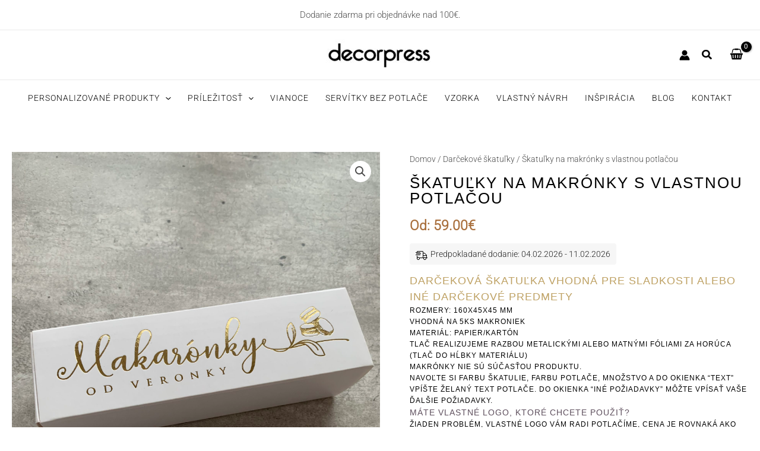

--- FILE ---
content_type: text/html; charset=UTF-8
request_url: https://www.decorpress.sk/produkt/skatulky-na-makronky-s-vlastnou-potlacou/
body_size: 87410
content:
<!DOCTYPE html>
<html lang="sk-SK" prefix="og: https://ogp.me/ns#">
<head>
<meta charset="UTF-8">
<meta name="viewport" content="width=device-width, initial-scale=1">
	<link rel="profile" href="https://gmpg.org/xfn/11"> 
	<script data-minify="1" id="cookieyes" type="text/javascript" src="https://www.decorpress.sk/wp-content/cache/min/1/client_data/64c7eacb6d30fc8311cc2fad/script.js?ver=1769767881" data-rocket-defer defer></script>
<!-- Google Tag Manager for WordPress by gtm4wp.com -->
<script data-cfasync="false" data-pagespeed-no-defer>
	var gtm4wp_datalayer_name = "dataLayer";
	var dataLayer = dataLayer || [];
</script>
<!-- End Google Tag Manager for WordPress by gtm4wp.com -->
<!-- Optimalizácia pre vyhľadávače podľa Rank Math - https://rankmath.com/ -->
<title>Škatuľky na makrónky s vlastnou potlačou - DECORPRESS</title>
<style id="wpr-usedcss">img:is([sizes=auto i],[sizes^="auto," i]){contain-intrinsic-size:3000px 1500px}address,blockquote,body,dd,dl,dt,fieldset,figure,h1,h2,h3,h4,h5,h6,hr,html,iframe,legend,li,ol,p,pre,textarea,ul{border:0;font-size:100%;font-style:inherit;font-weight:inherit;margin:0;outline:0;padding:0;vertical-align:baseline}html{-webkit-text-size-adjust:100%;-ms-text-size-adjust:100%}body{margin:0}main,nav{display:block}progress{display:inline-block;vertical-align:baseline}a{background-color:transparent}a:active{outline:0}a,a:focus,a:hover,a:visited{text-decoration:none}abbr[title]{border-bottom:1px dotted}dfn{font-style:italic}mark{background:#ff0;color:#000}small{font-size:80%}sub,sup{font-size:75%;line-height:0;position:relative;vertical-align:baseline}sup{top:-.5em}sub{bottom:-.25em}img{border:0}svg:not(:root){overflow:hidden}figure{margin:0}hr{box-sizing:content-box;height:0}pre{overflow:auto}code,kbd,pre,samp{font-size:1em}button,input,optgroup,select,textarea{color:inherit;font:inherit;margin:0}button{overflow:visible}button,select{text-transform:none}button,html input[type=button],input[type=reset],input[type=submit]{-webkit-appearance:button;cursor:pointer}button[disabled],html input[disabled]{cursor:default}button::-moz-focus-inner,input::-moz-focus-inner{border:0;padding:0}input{line-height:normal}input[type=checkbox],input[type=radio]{box-sizing:border-box;padding:0}input[type=number]::-webkit-inner-spin-button,input[type=number]::-webkit-outer-spin-button{height:auto}input[type=search]{-webkit-appearance:textfield;box-sizing:content-box}.search .search-submit{padding:10px 15px;border-radius:2px;line-height:1.85714285714286;border:0}input[type=search]::-webkit-search-cancel-button,input[type=search]::-webkit-search-decoration{-webkit-appearance:none}fieldset{border:1px solid var(--ast-border-color);margin:0;padding:.35em .625em .75em}legend{border:0;padding:0}fieldset legend{margin-bottom:1.5em;padding:0 .5em}textarea{overflow:auto}optgroup{font-weight:700}table{border-collapse:collapse;border-spacing:0}td,th{padding:0}.ast-container{max-width:100%}.ast-container{margin-left:auto;margin-right:auto;padding-left:20px;padding-right:20px}h1,h2,h3,h4,h5,h6{clear:both}.entry-content h1,h1{color:#808285;font-size:2em;line-height:1.2}.entry-content h2,h2{color:#808285;font-size:1.7em;line-height:1.3}.entry-content h3,h3{color:#808285;font-size:1.5em;line-height:1.4}.entry-content h4,h4{color:#808285;line-height:1.5;font-size:1.3em}.entry-content h5,h5{color:#808285;line-height:1.6;font-size:1.2em}.entry-content h6,h6{color:#808285;line-height:1.7;font-size:1.1em}html{box-sizing:border-box}*,:after,:before{box-sizing:inherit}body{color:#808285;background:#fff;font-style:normal}ol,ul{margin:0 0 1.5em 3em}ul{list-style:disc}ol{list-style:decimal}li>ol,li>ul{margin-bottom:0;margin-left:1.5em}dt{font-weight:600}dd{margin:0 1.5em 1em}strong{font-weight:700}cite,dfn,em,i{font-style:italic}blockquote{quotes:"" ""}blockquote:after,blockquote:before{content:""}blockquote{border-left:5px solid var(--ast-border-color);padding:20px;font-size:1.2em;font-style:italic;margin:0 0 1.5em;position:relative}address{margin:0 0 1.5em}address,cite{font-style:italic}abbr,acronym{border-bottom:1px dotted #666;cursor:help}pre{background:var(--ast-code-block-background);font-family:"Courier 10 Pitch",Courier,monospace;margin-bottom:1.6em;overflow:auto;max-width:100%;padding:1.6em}code,kbd,tt,var{font:15px Monaco,Consolas,"Andale Mono","DejaVu Sans Mono",monospace}img{height:auto;max-width:100%}hr{background-color:#ccc;border:0;height:1px;margin-bottom:1.5em}.button,button,input,select,textarea{color:#808285;font-weight:400;font-size:100%;margin:0;vertical-align:baseline}button,input{line-height:normal}big{font-size:125%}ins,mark{background:0 0;text-decoration:none}table,td,th{border:1px solid var(--ast-border-color)}table{border-collapse:separate;border-spacing:0;border-width:1px 0 0 1px;margin:0 0 1.5em;width:100%}th{font-weight:600}td,th{padding:.7em 1em;border-width:0 1px 1px 0}.button,button,input[type=button],input[type=reset],input[type=submit]{border:1px solid;border-color:var(--ast-border-color);border-radius:2px;background:#e6e6e6;padding:.6em 1em .4em;color:#fff}.button:focus,.button:hover,button:focus,button:hover,input[type=button]:focus,input[type=button]:hover,input[type=reset]:focus,input[type=reset]:hover,input[type=submit]:focus,input[type=submit]:hover{color:#fff;border-color:var(--ast-border-color)}.button:active,.button:focus,button:active,button:focus,input[type=button]:active,input[type=button]:focus,input[type=reset]:active,input[type=reset]:focus,input[type=submit]:active,input[type=submit]:focus{border-color:var(--ast-border-color);outline:0}input[type=email],input[type=password],input[type=search],input[type=text],input[type=url],textarea{color:#666;border:1px solid var(--ast-border-color);border-radius:2px;-webkit-appearance:none}input[type=email]:focus,input[type=password]:focus,input[type=search]:focus,input[type=text]:focus,input[type=url]:focus,textarea:focus{color:#111}textarea{padding-left:3px;width:100%}a{color:#4169e1}a:focus,a:hover{color:#191970}a:focus{outline:dotted thin}a:hover{outline:0}.screen-reader-text{border:0;clip:rect(1px,1px,1px,1px);height:1px;margin:-1px;overflow:hidden;padding:0;position:absolute;width:1px;word-wrap:normal!important}.screen-reader-text:focus{background-color:#f1f1f1;border-radius:2px;box-shadow:0 0 2px 2px rgba(0,0,0,.6);clip:auto!important;color:#21759b;display:block;font-size:12.25px;font-size:.875rem;height:auto;left:5px;line-height:normal;padding:15px 23px 14px;text-decoration:none;top:5px;width:auto;z-index:100000}iframe,object{max-width:100%}::selection{color:#fff;background:#0274be}body{-webkit-font-smoothing:antialiased;-moz-osx-font-smoothing:grayscale}body:not(.logged-in){position:relative}#page{position:relative}a,a:focus{text-decoration:none}.site-footer a *,.site-header a *,a{transition:all .2s linear}img{vertical-align:middle}.entry-content h1,.entry-content h2,.entry-content h3,.entry-content h4,.entry-content h5,.entry-content h6{margin-bottom:20px}p{margin-bottom:1.75em}blockquote{margin:1.5em 1em 1.5em 3em;font-size:1.1em;line-height:inherit;position:relative}.button,input[type=button],input[type=submit]{border-radius:0;padding:18px 30px;border:0;box-shadow:none;text-shadow:none}.button:hover,input[type=button]:hover,input[type=submit]:hover{box-shadow:none}.button:active,.button:focus,input[type=button]:active,input[type=button]:focus,input[type=submit]:active,input[type=submit]:focus{box-shadow:none}.site-title{font-weight:400}.site-title{margin-bottom:0}.site-title a,.site-title:focus a,.site-title:hover a{transition:all .2s linear}.site-title a,.site-title a:focus,.site-title a:hover,.site-title a:visited{color:#222}.search-form .search-field{outline:0}.ast-search-menu-icon{position:relative;z-index:3}.site .skip-link{background-color:#f1f1f1;box-shadow:0 0 1px 1px rgba(0,0,0,.2);color:#21759b;display:block;font-family:Montserrat,"Helvetica Neue",sans-serif;font-size:14px;font-weight:700;left:-9999em;outline:0;padding:15px 23px 14px;text-decoration:none;text-transform:none;top:-9999em}.site .skip-link:focus{clip:auto;height:auto;left:6px;top:7px;width:auto;z-index:100000;outline:dotted thin}input,select{line-height:1}.ast-custom-button,body,button,input[type=button],input[type=submit],textarea{line-height:1.85714285714286}.site-title a{line-height:1.2}.ast-single-post .entry-title,.ast-single-post .entry-title a{line-height:1.2}.entry-title,.entry-title a{font-weight:var(--ast-blog-title-font-weight,normal)}body{background-color:#fff}#page{display:block}#primary{width:100%}#primary{margin:4em 0}.ast-search-icon .astra-search-icon{font-size:1.3em}.main-navigation{height:100%;-js-display:inline-flex;display:inline-flex}.main-navigation ul{list-style:none;margin:0;padding-left:0;position:relative}.main-header-menu .menu-link,.main-header-menu>a{text-decoration:none;padding:0 1em;display:inline-block;transition:all .2s linear}.main-header-menu .menu-item{position:relative}.main-header-menu .menu-item.focus>.sub-menu,.main-header-menu .menu-item:hover>.sub-menu,.main-header-menu .menu-item>.sub-menu.toggled-on{right:auto;left:0;visibility:visible}.main-header-menu .menu-item.focus>.sub-menu .sub-menu.toggled-on,.main-header-menu .menu-item:hover>.sub-menu .sub-menu.toggled-on,.main-header-menu .menu-item>.sub-menu.toggled-on .sub-menu.toggled-on{left:100%;right:auto;visibility:visible}.main-header-menu .sub-menu{width:240px;background:#fff;left:-999em;position:absolute;top:100%;z-index:99999;visibility:hidden}@media (min-width:769px){.main-header-menu .sub-menu .menu-item.focus>.sub-menu,.main-header-menu .sub-menu .menu-item:hover>.sub-menu{left:100%;right:auto}}.main-header-menu .sub-menu .menu-link{padding:.9em 1em;display:block;word-wrap:break-word}.main-header-menu .sub-menu .menu-item:not(.menu-item-has-children) .menu-link .icon-arrow:first-of-type{display:none}#ast-desktop-header .main-header-menu .sub-menu .menu-item.menu-item-has-children>.menu-link .icon-arrow{display:none}#ast-desktop-header .main-header-menu .sub-menu .menu-item.menu-item-has-children>.menu-link .ast-header-navigation-arrow{position:absolute;right:.6em;top:50%;transform:translate(0,-50%) rotate(270deg)}#ast-desktop-header .main-header-menu .sub-menu .menu-item.menu-item-has-children>.menu-link .ast-header-navigation-arrow .icon-arrow{display:block}#ast-desktop-header .main-header-menu .sub-menu .menu-item.menu-item-has-children>.menu-link .ast-header-navigation-arrow .icon-arrow svg{margin:0}.main-header-menu .sub-menu .sub-menu{top:0}.submenu-with-border .sub-menu{border-width:1px;border-style:solid}.submenu-with-border .sub-menu .menu-link{border-width:0 0 1px;border-style:solid}.submenu-with-border .sub-menu .sub-menu{top:-2px}.ast-desktop .submenu-with-border .sub-menu>.menu-item:last-child>.menu-link{border-bottom-style:none}.ast-header-break-point .main-navigation{padding-left:0}.ast-header-break-point .main-navigation ul .menu-item .menu-link{padding:0 20px;display:inline-block;width:100%;border:0;border-bottom-width:1px;border-style:solid;border-color:var(--ast-border-color)}.ast-header-break-point .main-navigation ul .menu-item .menu-link .icon-arrow:first-of-type{margin-right:5px}.ast-header-break-point .main-navigation ul .sub-menu .menu-item:not(.menu-item-has-children) .menu-link .icon-arrow:first-of-type{display:inline}.ast-header-break-point .main-navigation .sub-menu .menu-item .menu-link{padding-left:30px}.ast-header-break-point .main-navigation .sub-menu .menu-item .menu-item .menu-link{padding-left:40px}.ast-header-break-point .main-navigation .sub-menu .menu-item .menu-item .menu-item .menu-link{padding-left:50px}.ast-header-break-point .main-navigation .sub-menu .menu-item .menu-item .menu-item .menu-item .menu-link{padding-left:60px}.ast-header-break-point .main-header-menu{background-color:#f9f9f9;border-top-width:0}.ast-header-break-point .main-header-menu .sub-menu{background-color:#f9f9f9;position:static;opacity:1;visibility:visible;border:0;width:auto}.ast-header-break-point .submenu-with-border .sub-menu{border:0}.ast-header-break-point .dropdown-menu-toggle{display:none}.ast-button-wrap{display:inline-block}.ast-button-wrap button{box-shadow:none;border:none}.ast-button-wrap .menu-toggle{padding:0;width:2.2em;height:2.1em;font-size:1.5em;font-weight:400;border-radius:2px;-webkit-font-smoothing:antialiased;-moz-osx-font-smoothing:grayscale;border-radius:2px;vertical-align:middle;line-height:1.85714285714286}.ast-button-wrap .menu-toggle.main-header-menu-toggle{padding:0 .5em;width:auto;text-align:center}.ast-button-wrap .menu-toggle:focus{outline:dotted thin}.header-main-layout-1 .ast-main-header-bar-alignment{margin-left:auto}.site-navigation{height:100%}.site-header .menu-link *{transition:none}.ast-icon.icon-arrow svg{height:.6em;width:.6em;position:relative;margin-left:10px}.ast-icon.icon-search svg{height:1em;width:.9em;margin-top:3px;margin-right:2px}.ast-header-break-point .main-header-bar-navigation{flex:auto}.ast-header-break-point .ast-main-header-bar-alignment{display:block;width:100%;flex:auto;order:4}.ast-header-break-point .ast-icon.icon-arrow svg{height:.85em;width:.95em;position:relative;margin-left:10px}.ast-icon svg{fill:currentColor}.sticky{display:block}.entry-content>:last-child,.entry-summary>:last-child{margin-bottom:0}body{overflow-x:hidden}.widget{margin:0 0 2.8em}.widget:last-child{margin-bottom:0}.widget select{max-width:100%}.widget ul{margin:0;list-style-type:none}.ast-builder-grid-row{display:grid;grid-template-columns:auto auto;align-items:center;grid-column-gap:20px;overflow-wrap:anywhere}.ast-builder-grid-row>.site-header-section{flex-wrap:nowrap}.ast-builder-footer-grid-columns{grid-column-gap:50px}.ast-builder-grid-row.ast-grid-center-col-layout{grid-template-columns:1fr auto 1fr}.ast-builder-layout-element{align-items:center}.ast-builder-grid-row.ast-grid-center-col-layout-only{-js-display:flex;display:flex;height:100%;justify-content:center}.ast-builder-grid-row.ast-grid-center-col-layout-only .ast-grid-section-center{flex-grow:1}.site-header-section{height:100%;min-height:0;align-items:center}.site-header-section>*{padding:0 10px}.site-header-section>div:first-child{padding-left:0}.site-header-section>div:last-child{padding-right:0}.site-header-section .ast-builder-menu{align-items:center}.ast-grid-right-center-section{justify-content:flex-start;flex-grow:1}.ast-grid-right-section{justify-content:flex-end}.ast-grid-right-section .ast-site-identity>:first-child{text-align:right}.ast-grid-right-section .ast-grid-right-center-section .ast-site-identity>:first-child{text-align:left}.ast-grid-left-center-section{justify-content:flex-end;flex-grow:1}.ast-grid-section-center{justify-content:center}.ast-grid-section-center .ast-site-identity>:first-child{text-align:center}.ahfb-svg-iconset{-js-display:inline-flex;display:inline-flex;align-self:center}.ahfb-svg-iconset svg{width:17px;height:17px;transition:none}.ahfb-svg-iconset svg>*{transition:none}.ast-footer-copyright p{margin-bottom:0}.ast-builder-grid-row-container{display:grid;align-content:center}.main-header-bar .main-header-bar-navigation{height:100%}.ast-nav-menu .sub-menu{line-height:1.45}.ast-builder-menu .main-navigation{padding:0}.ast-builder-menu .main-navigation>ul{align-self:center}.ast-footer-copyright,.site-footer-focus-item{width:100%}.ast-header-break-point #ast-mobile-header{display:block}.ast-header-break-point .main-header-bar-navigation{line-height:3}.ast-header-break-point .main-header-bar-navigation .menu-item-has-children>.ast-menu-toggle{display:inline-block;position:absolute;font-size:inherit;top:0;right:20px;cursor:pointer;-webkit-font-smoothing:antialiased;-moz-osx-font-smoothing:grayscale;padding:0 .907em;font-weight:400;line-height:inherit}.ast-header-break-point .main-header-bar-navigation .menu-item-has-children>.ast-menu-toggle>.ast-icon.icon-arrow{pointer-events:none}.ast-header-break-point .main-header-bar-navigation .menu-item-has-children .sub-menu{display:none}.ast-header-break-point .ast-mobile-header-wrap .ast-above-header-wrap .main-header-bar-navigation .ast-submenu-expanded>.ast-menu-toggle::before,.ast-header-break-point .ast-mobile-header-wrap .ast-main-header-wrap .main-header-bar-navigation .ast-submenu-expanded>.ast-menu-toggle::before{transform:rotateX(180deg)}.ast-header-break-point .ast-nav-menu .sub-menu{line-height:3}.site-footer-section{justify-content:center}.site-footer-section>*{margin-bottom:10px}.site-footer-section>:last-child{margin-bottom:0}.site-above-footer-wrap,.site-below-footer-wrap{padding-top:20px;padding-bottom:20px}.ast-hfb-header.ast-header-break-point .main-header-bar-navigation{width:100%;margin:0}.ast-hfb-header .menu-toggle.toggled .ast-mobile-svg{display:none}.ast-hfb-header .menu-toggle.toggled .ast-close-svg{display:block}.menu-toggle .ast-close-svg{display:none}.ast-mobile-header-wrap .menu-toggle .mobile-menu-toggle-icon{-js-display:inline-flex;display:inline-flex;align-self:center}.ast-mobile-header-wrap .ast-button-wrap .menu-toggle.main-header-menu-toggle{-js-display:flex;display:flex;align-items:center;width:auto;height:auto}.menu-toggle .mobile-menu-toggle-icon{-js-display:inline-flex;display:inline-flex;align-self:center}.ast-button-wrap .menu-toggle.main-header-menu-toggle{padding:.5em;align-items:center;-js-display:flex;display:flex}.site-header{z-index:99;position:relative}.main-header-bar-wrap{position:relative}.main-header-bar{background-color:#fff;border-bottom-color:var(--ast-border-color);border-bottom-style:solid}.ast-header-break-point .main-header-bar{border:0}.ast-header-break-point .main-header-bar{border-bottom-color:var(--ast-border-color);border-bottom-style:solid}.main-header-bar{margin-left:auto;margin-right:auto}.ast-desktop .main-header-menu.ast-menu-shadow .sub-menu{box-shadow:0 4px 10px -2px rgba(0,0,0,.1)}.site-branding{line-height:1;align-self:center}.ast-menu-toggle{display:none;background:0 0;color:inherit;border-style:dotted;border-color:transparent}.ast-menu-toggle:focus,.ast-menu-toggle:hover{background:0 0;border-color:inherit;color:inherit}.ast-menu-toggle:focus{outline:dotted thin}.ast-main-header-nav-open .main-header-bar{padding-bottom:0}.main-header-bar{z-index:4;position:relative}.main-header-bar .main-header-bar-navigation:empty{padding:0}.main-header-bar .main-header-bar-navigation .sub-menu{line-height:1.45}.main-header-bar .main-header-bar-navigation .menu-item-has-children>.menu-link:after{line-height:normal}.ast-site-identity{padding:1em 0}.ast-header-break-point .site-header .main-header-bar-wrap .site-branding{flex:1;align-self:center}.ast-header-break-point .ast-site-identity{width:100%}.ast-header-break-point .main-header-bar{display:block;line-height:3}.ast-header-break-point .main-header-bar .main-header-bar-navigation{line-height:3}.ast-header-break-point .main-header-bar .main-header-bar-navigation .sub-menu{line-height:3}.ast-header-break-point .main-header-bar .main-header-bar-navigation .menu-item-has-children .sub-menu{display:none}.ast-header-break-point .main-header-bar .main-header-bar-navigation .menu-item-has-children>.ast-menu-toggle{display:inline-block;position:absolute;font-size:inherit;top:-1px;right:20px;cursor:pointer;-webkit-font-smoothing:antialiased;-moz-osx-font-smoothing:grayscale;padding:0 .907em;font-weight:400;line-height:inherit;transition:all .2s}.ast-header-break-point .main-header-bar .main-header-bar-navigation .ast-submenu-expanded>.ast-menu-toggle::before{transform:rotateX(180deg)}.ast-header-break-point .main-header-bar .main-header-bar-navigation .main-header-menu{border-top-width:0}.ast-header-break-point .main-navigation{display:block;width:100%}.ast-header-break-point .main-navigation ul ul{left:auto;right:auto}.ast-header-break-point .main-navigation .stack-on-mobile li{width:100%}.ast-header-break-point .main-navigation .widget{margin-bottom:1em}.ast-header-break-point .main-navigation .widget li{width:auto}.ast-header-break-point .main-navigation .widget:last-child{margin-bottom:0}.ast-header-break-point .main-header-bar-navigation{width:calc(100% + 40px);margin:0 -20px}.ast-header-break-point .main-header-menu ul ul{top:0}.ast-header-break-point .ast-builder-menu{width:100%}.ast-header-break-point .ast-mobile-header-wrap .ast-flex.stack-on-mobile{flex-wrap:wrap}.ast-desktop .main-header-menu>.menu-item .sub-menu:before{position:absolute;content:'';top:0;left:0;width:100%;transform:translateY(-100%)}input[type=email],input[type=number],input[type=password],input[type=reset],input[type=search],input[type=text],input[type=url],select,textarea{color:#666;padding:.75em;height:auto;border-width:1px;border-style:solid;border-color:var(--ast-border-color);border-radius:2px;background:var(--ast-comment-inputs-background);box-shadow:none;box-sizing:border-box;transition:all .2s linear}input[type=email]:focus,input[type=password]:focus,input[type=reset]:focus,input[type=search]:focus,input[type=text]:focus,input[type=url]:focus,select:focus,textarea:focus{background-color:#fff;border-color:var(--ast-border-color);box-shadow:none}input[type=button],input[type=button]:focus,input[type=button]:hover,input[type=reset],input[type=reset]:focus,input[type=reset]:hover,input[type=submit],input[type=submit]:focus,input[type=submit]:hover{box-shadow:none}textarea{width:100%}input[type=search]:focus{outline:dotted thin}.astra-dark-mode-enable form .form-row textarea,.astra-dark-mode-enable input[type=email],.astra-dark-mode-enable input[type=number],.astra-dark-mode-enable input[type=password],.astra-dark-mode-enable input[type=reset],.astra-dark-mode-enable input[type=search],.astra-dark-mode-enable input[type=text],.astra-dark-mode-enable input[type=url],.astra-dark-mode-enable textarea{background-color:var(--ast-global-color-secondary,--ast-global-color-5);color:var(--ast-global-color-2)!important;border:1px solid var(--ast-border-color)}.astra-dark-mode-enable form .form-row textarea:focus,.astra-dark-mode-enable input[type=email]:focus,.astra-dark-mode-enable input[type=number]:focus,.astra-dark-mode-enable input[type=password]:focus,.astra-dark-mode-enable input[type=reset]:focus,.astra-dark-mode-enable input[type=search]:focus,.astra-dark-mode-enable input[type=text]:focus,.astra-dark-mode-enable input[type=url]:focus,.astra-dark-mode-enable textarea:focus{border:1px solid var(--ast-global-color-0)!important;background-color:var(--ast-global-color-secondary,--ast-global-color-5)!important}.astra-dark-mode-enable select{background-color:var(--ast-global-color-secondary,--ast-global-color-5);border-color:var(--ast-border-color);color:var(--ast-global-color-2)}input[type=range]{-webkit-appearance:none;width:100%;margin:5.7px 0;padding:0;border:none}input[type=range]:focus{outline:0}input[type=range]::-webkit-slider-runnable-track{width:100%;height:8.6px;cursor:pointer;box-shadow:2.6px 2.6px .4px #ccc,0 0 2.6px #d9d9d9;background:rgba(255,255,255,.2);border-radius:13.6px;border:0 solid #fff}input[type=range]::-webkit-slider-thumb{box-shadow:0 0 0 rgba(255,221,0,.37),0 0 0 rgba(255,224,26,.37);border:7.9px solid #0274be;height:20px;width:20px;border-radius:50px;background:#0274be;cursor:pointer;-webkit-appearance:none;margin-top:-5.7px}input[type=range]:focus::-webkit-slider-runnable-track{background:rgba(255,255,255,.2)}input[type=range]::-moz-range-track{width:100%;height:8.6px;cursor:pointer;box-shadow:2.6px 2.6px .4px #ccc,0 0 2.6px #d9d9d9;background:rgba(255,255,255,.2);border-radius:13.6px;border:0 solid #fff}input[type=range]::-moz-range-thumb{box-shadow:0 0 0 rgba(255,221,0,.37),0 0 0 rgba(255,224,26,.37);border:7.9px solid #0274be;height:20px;width:20px;border-radius:50px;background:#0274be;cursor:pointer}input[type=range]::-ms-track{width:100%;height:8.6px;cursor:pointer;background:0 0;border-color:transparent;color:transparent}input[type=range]::-ms-fill-lower{background:rgba(199,199,199,.2);border:0 solid #fff;border-radius:27.2px;box-shadow:2.6px 2.6px .4px #ccc,0 0 2.6px #d9d9d9}input[type=range]::-ms-fill-upper{background:rgba(255,255,255,.2);border:0 solid #fff;border-radius:27.2px;box-shadow:2.6px 2.6px .4px #ccc,0 0 2.6px #d9d9d9}input[type=range]::-ms-thumb{box-shadow:0 0 0 rgba(255,221,0,.37),0 0 0 rgba(255,224,26,.37);border:7.9px solid #0274be;height:20px;width:20px;border-radius:50px;background:#0274be;cursor:pointer;height:8.6px}input[type=range]:focus::-ms-fill-lower{background:rgba(255,255,255,.2)}input[type=range]:focus::-ms-fill-upper{background:rgba(255,255,255,.2)}input[type=color]{border:none;width:100px;padding:0;height:30px;cursor:pointer}input[type=color]::-webkit-color-swatch-wrapper{padding:0;border:none}input[type=color]::-webkit-color-swatch{border:none}.entry-content{word-wrap:break-word}.entry-content p{margin-bottom:1.6em}.entry-content::after{display:table;clear:both;content:''}.search .entry-title{line-height:1.3}.entry-title{margin-bottom:.2em}.search .site-content .content-area .search-form{margin-bottom:3em}.ast-flex{-js-display:flex;display:flex;flex-wrap:wrap}.ast-inline-flex{-js-display:inline-flex;display:inline-flex;align-items:center;flex-wrap:wrap;align-content:center}.ast-flex-grow-1{flex-grow:1}:root{--ast-post-nav-space:0;--ast-container-default-xlg-padding:3em;--ast-container-default-lg-padding:3em;--ast-container-default-slg-padding:2em;--ast-container-default-md-padding:3em;--ast-container-default-sm-padding:3em;--ast-container-default-xs-padding:2.4em;--ast-container-default-xxs-padding:1.8em;--ast-code-block-background:#EEEEEE;--ast-comment-inputs-background:#FAFAFA;--ast-normal-container-width:1300px;--ast-narrow-container-width:750px;--ast-blog-title-font-weight:normal;--ast-blog-meta-weight:inherit;--ast-global-color-primary:var(--ast-global-color-5);--ast-global-color-secondary:var(--ast-global-color-4);--ast-global-color-alternate-background:var(--ast-global-color-7);--ast-global-color-subtle-background:var(--ast-global-color-6);--ast-bg-style-guide:#F8FAFC;--ast-shadow-style-guide:0px 0px 4px 0 #00000057;--ast-global-dark-bg-style:#fff;--ast-global-dark-lfs:#fbfbfb;--ast-widget-bg-color:#fafafa;--ast-wc-container-head-bg-color:#fbfbfb;--ast-title-layout-bg:#eeeeee;--ast-search-border-color:#e7e7e7;--ast-lifter-hover-bg:#e6e6e6;--ast-gallery-block-color:#000;--srfm-color-input-label:var(--ast-global-color-2)}html{font-size:93.75%}a{color:var(--ast-global-color-3)}a:focus,a:hover{color:var(--ast-global-color-1)}.ast-custom-button,body,button,input,select,textarea{font-family:Roboto,sans-serif;font-weight:300;font-size:15px;font-size:1rem}blockquote{color:var(--ast-global-color-3)}.entry-content p,p{margin-bottom:.8em}.entry-content h1,.entry-content h2,.entry-content h3,.entry-content h4,.entry-content h5,.entry-content h6,.site-title,.site-title a,h1,h2,h3,h4,h5,h6{font-family:Cinzel,serif;font-weight:400}.site-title{font-size:35px;font-size:2.3333333333333rem;display:none}header .custom-logo-link img{max-width:183px;width:183px}.astra-logo-svg{width:183px}.entry-title{font-size:30px;font-size:2rem}.entry-content h1,h1{font-size:65px;font-size:4.3333333333333rem;font-weight:400;font-family:Cinzel,serif;line-height:1em;text-transform:uppercase}.entry-content h2,h2{font-size:45px;font-size:3rem;font-weight:400;font-family:Cinzel,serif;line-height:1em;text-transform:uppercase}.entry-content h3,h3{font-size:34px;font-size:2.2666666666667rem;font-weight:400;font-family:Cinzel,serif;line-height:1em;text-transform:uppercase}.entry-content h4,h4{font-size:26px;font-size:1.7333333333333rem;line-height:1em;font-weight:400;font-family:Cinzel,serif;text-transform:uppercase}.entry-content h5,h5{font-size:17px;font-size:1.1333333333333rem;line-height:1em;font-weight:400;font-family:Cinzel,serif;text-transform:uppercase}.entry-content h6,h6{font-size:12px;font-size:.8rem;line-height:2em;font-weight:300;font-family:Roboto,sans-serif;text-transform:uppercase}::selection{background-color:var(--ast-global-color-0);color:#fff}.entry-content h1,.entry-content h2,.entry-content h3,.entry-content h4,.entry-content h5,.entry-content h6,.entry-title a,body,h1,h2,h3,h4,h5,h6{color:var(--ast-global-color-3)}input:focus,input[type=email]:focus,input[type=password]:focus,input[type=reset]:focus,input[type=search]:focus,input[type=text]:focus,input[type=url]:focus,textarea:focus{border-color:var(--ast-global-color-3)}input[type=checkbox]:checked,input[type=checkbox]:focus:checked,input[type=checkbox]:hover:checked,input[type=radio]:checked,input[type=range]::-webkit-slider-thumb,input[type=reset]{border-color:var(--ast-global-color-3);background-color:var(--ast-global-color-3);box-shadow:none}.ast-search-menu-icon .search-form button.search-submit{padding:0 4px}.ast-search-menu-icon form.search-form{padding-right:0}.ast-search-menu-icon.slide-search input.search-field{width:0}.ast-header-search .ast-search-menu-icon.ast-dropdown-active .search-field:focus,.ast-header-search .ast-search-menu-icon.ast-dropdown-active .search-form{transition:all .2s}.search-form input.search-field:focus{outline:0}.widget .wp-block-heading{font-size:21px;font-size:1.4rem;color:var(--ast-global-color-2)}#ast-apply-coupon:focus-visible,#close:focus-visible,#search_submit:focus,.ast-header-account-wrap:focus-visible,.ast-header-navigation-arrow:focus-visible,.ast-menu-toggle:focus-visible,.ast-search-menu-icon.slide-search a:focus-visible:focus-visible,.astra-search-icon:focus-visible,.button.search-submit:focus-visible,.site .skip-link:focus-visible,.woocommerce #minus_qty:focus-visible,.woocommerce #plus_qty:focus-visible,.woocommerce .astra-shop-summary-wrap a:focus-visible,.woocommerce .woocommerce-message a.button.wc-forward:focus-visible,.woocommerce a.wc-forward:focus-visible,.woocommerce-js .woocommerce-mini-cart-item a.remove:focus-visible,a#ast-apply-coupon:focus-visible,a:focus-visible{outline-style:dotted;outline-color:inherit;outline-width:thin}#ast-coupon-code:focus,#ast-scroll-top:focus,#coupon_code:focus,.ast-mobile-popup-drawer.active .menu-toggle-close:focus,.woocommerce #reviews #respond input#submit:focus,.woocommerce .button.single_add_to_cart_button:focus,.woocommerce p#ast-coupon-trigger:focus,.woocommerce-js .woocommerce-mini-cart-item .quantity input[type=number]:focus,.woocommerce-page #comment:focus,.woocommerce.woocommerce-js .quantity input[type=number]:focus,[data-section=section-header-mobile-trigger] .ast-button-wrap .ast-mobile-menu-trigger-minimal:focus,input:focus,input[type=email]:focus,input[type=number]:focus,input[type=password]:focus,input[type=reset]:focus,input[type=search]:focus,input[type=text]:focus,input[type=url]:focus,textarea:focus{border-style:dotted;border-color:inherit;border-width:thin}input{outline:0}.woocommerce-js input[type=email]:focus,.woocommerce-js input[type=text]:focus,.woocommerce-js textarea:focus,input[type=number]:focus{outline-style:unset;outline-color:inherit;outline-width:thin}.site-logo-img img{transition:all .2s linear}@media (max-width:921.9px){#ast-desktop-header{display:none}}.ast-site-header-cart .cart-container{transition:all .2s linear}.ast-site-header-cart .ast-woo-header-cart-info-wrap{padding:0 6px 0 2px;font-weight:600;line-height:2.7;display:inline-block}.ast-site-header-cart i.astra-icon{font-size:20px;font-size:1.3em;font-style:normal;font-weight:400;position:relative;padding:0 2px}.ast-site-header-cart i.astra-icon.no-cart-total:after{display:none}.astra-cart-drawer{position:fixed;display:block;visibility:hidden;overflow:auto;-webkit-overflow-scrolling:touch;z-index:10000;background-color:var(--ast-global-color-primary,var(--ast-global-color-5));transform:translate3d(0,0,0);opacity:0;will-change:transform;transition:.25s ease}.woocommerce-mini-cart{position:relative}.woocommerce-mini-cart::before{content:"";transition:.3s}.woocommerce-mini-cart.ajax-mini-cart-qty-loading::before{position:absolute;top:0;left:0;right:0;width:100%;height:100%;z-index:5;background-color:var(--ast-global-color-primary,var(--ast-global-color-5));opacity:.5}.astra-cart-drawer{width:460px;height:100%;left:100%;top:0;opacity:1;transform:translate3d(0,0,0)}.astra-cart-drawer .astra-cart-drawer-header{position:absolute;width:100%;text-align:left;text-transform:inherit;font-weight:500;border-bottom:1px solid var(--ast-border-color);padding:1.34em;line-height:1;z-index:1;max-height:3.5em}.astra-cart-drawer .astra-cart-drawer-header .astra-cart-drawer-title{color:var(--ast-global-color-2)}.astra-cart-drawer .astra-cart-drawer-close .ast-close-svg{width:22px;height:22px}.astra-cart-drawer .astra-cart-drawer-content,.astra-cart-drawer .astra-cart-drawer-content .widget_shopping_cart,.astra-cart-drawer .astra-cart-drawer-content .widget_shopping_cart_content{height:100%}.astra-cart-drawer .astra-cart-drawer-content{padding-top:3.5em}.astra-cart-drawer .astra-cart-drawer-content .woocommerce-mini-cart-item .variation{margin-top:.5em;margin-bottom:.5em}.astra-cart-drawer .astra-cart-drawer-content .woocommerce-mini-cart-item .variation dt{font-weight:500}.astra-cart-drawer .astra-cart-drawer-content .widget_shopping_cart_content{display:flex;flex-direction:column;overflow:hidden}.astra-cart-drawer .astra-cart-drawer-content .widget_shopping_cart_content ul li{min-height:60px}.astra-cart-drawer .astra-cart-drawer-content .woocommerce-mini-cart{padding:1.3em;flex:1;overflow:auto}.astra-cart-drawer .astra-cart-drawer-content .woocommerce-mini-cart a.remove{width:20px;height:20px;line-height:16px}.astra-cart-drawer .widget_shopping_cart_content>.woocommerce-mini-cart__empty-message{display:none}body.admin-bar .astra-cart-drawer{padding-top:32px}@media (max-width:782px){body.admin-bar .astra-cart-drawer{padding-top:46px}}.ast-mobile-cart-active body.ast-hfb-header{overflow:hidden}.ast-mobile-cart-active .astra-mobile-cart-overlay{opacity:1;cursor:pointer;visibility:visible;z-index:999}.ast-site-header-cart .cart-container:focus-visible{display:inline-block}.ast-site-header-cart i.astra-icon:after{content:attr(data-cart-total);position:absolute;font-family:Roboto,sans-serif;font-style:normal;top:-10px;right:-12px;font-weight:700;box-shadow:1px 1px 3px 0 rgba(0,0,0,.3);font-size:11px;padding-left:0;padding-right:2px;line-height:17px;letter-spacing:-.5px;height:18px;min-width:18px;border-radius:99px;text-align:center;z-index:3}.astra-cart-drawer .astra-cart-drawer-close{position:absolute;top:.5em;right:0;border:none;margin:0;padding:.6em 1em .4em;color:var(--ast-global-color-2);background-color:transparent}.astra-mobile-cart-overlay{background-color:rgba(0,0,0,.4);position:fixed;top:0;right:0;bottom:0;left:0;visibility:hidden;opacity:0;transition:opacity .2s ease-in-out}.ast-site-header-cart .ast-site-header-cart-data .ast-mini-cart-empty .woocommerce-mini-cart__buttons a.button,.ast-site-header-cart .widget_shopping_cart .buttons .button:not(.checkout){background-color:transparent;border-style:solid;border-width:1px;border-color:var(--ast-global-color-1);color:var(--ast-global-color-1)}.ast-site-header-cart .widget_shopping_cart .buttons .button:not(.checkout):hover{border-color:var(--ast-global-color-2);color:var(--ast-global-color-2)}.astra-cart-drawer.active{transform:translate3d(-100%,0,0);visibility:visible}.ast-site-header-cart.ast-menu-cart-fill .ast-cart-menu-wrap,.ast-site-header-cart.ast-menu-cart-outline .ast-cart-menu-wrap{line-height:1.8}.ast-plain-container.ast-no-sidebar #primary{margin-top:0;margin-bottom:0}@media (min-width:1200px){.ast-plain-container.ast-no-sidebar #primary{margin-top:60px;margin-bottom:60px}}#page{display:flex;flex-direction:column;min-height:100vh}.search .site-content .content-area .search-form{margin-bottom:0}#page .site-content{flex-grow:1}.widget{margin-bottom:1.25em}.entry-title{margin-bottom:.5em}.ast-custom-button,.button,.menu-toggle,.search .search-submit,.woocommerce #respond input#submit,.woocommerce #respond input#submit.alt,.woocommerce .woocommerce-message a.button,.woocommerce button.button,.woocommerce button.button.alt.disabled,.woocommerce button.button.alt.disabled.wc-variation-selection-needed,.woocommerce input.button,.woocommerce input.button.alt,.woocommerce input.button:disabled,.woocommerce input.button:disabled:hover,.woocommerce input.button:disabled[disabled],.woocommerce input.button:disabled[disabled]:hover,.woocommerce-js a.button,[CLASS*=wc-block] button,button,input#submit,input[type=button],input[type=reset],input[type=submit]{border-style:solid;border-top-width:1px;border-right-width:1px;border-left-width:1px;border-bottom-width:1px;color:#fff;border-color:var(--ast-global-color-1);background-color:var(--ast-global-color-1);padding-top:15px;padding-right:30px;padding-bottom:15px;padding-left:30px;font-family:'Roboto Condensed',sans-serif;font-weight:inherit;font-size:14px;font-size:.93333333333333rem;line-height:1em;text-transform:uppercase;letter-spacing:2px;border-top-left-radius:0;border-top-right-radius:0;border-bottom-right-radius:0;border-bottom-left-radius:0}.ast-custom-button:hover,.ast-custom-button:hover .button:hover,.menu-toggle:hover,.woocommerce #respond input#submit.alt:hover,.woocommerce #respond input#submit:hover,.woocommerce .woocommerce-message a.button:hover,.woocommerce button.button.alt.disabled.wc-variation-selection-needed:hover,.woocommerce button.button.alt.disabled:hover,.woocommerce button.button:hover,.woocommerce input.button.alt:hover,.woocommerce input.button:hover,.woocommerce-js a.button:hover,[CLASS*=wc-block] button:hover,button:focus,button:hover,input#submit:focus,input#submit:hover,input[type=button]:focus,input[type=button]:hover,input[type=reset]:focus,input[type=reset]:hover,input[type=submit]:focus,input[type=submit]:hover{color:#fff;background-color:var(--ast-global-color-2);border-color:var(--ast-global-color-2)}@media (min-width:544px){.ast-container{max-width:100%}}#ast-mobile-header .ast-site-header-cart-li a{pointer-events:none}@media (max-width:921px){.astra-cart-drawer.active{width:80%}.ast-plain-container.ast-no-sidebar #primary{padding:0}#primary{padding:1.5em 0;margin:0}.ast-custom-button,.button,.menu-toggle,.search .search-submit,.woocommerce #respond input#submit,.woocommerce #respond input#submit.alt,.woocommerce .woocommerce-message a.button,.woocommerce button.button,.woocommerce button.button.alt.disabled,.woocommerce button.button.alt.disabled.wc-variation-selection-needed,.woocommerce input.button,.woocommerce input.button.alt,.woocommerce input.button:disabled,.woocommerce input.button:disabled:hover,.woocommerce input.button:disabled[disabled],.woocommerce input.button:disabled[disabled]:hover,.woocommerce-js a.button,[CLASS*=wc-block] button,button,input#submit,input[type=button],input[type=reset],input[type=submit]{padding-top:15px;padding-right:30px;padding-bottom:15px;padding-left:30px;border-top-left-radius:0;border-top-right-radius:0;border-bottom-right-radius:0;border-bottom-left-radius:0}.ast-header-break-point .ast-search-menu-icon.slide-search .search-form{right:0}.site-title{display:none}.entry-content h1,h1{font-size:45px}.entry-content h2,h2{font-size:30px}.entry-content h3,h3{font-size:20px}}@media (max-width:544px){.astra-cart-drawer.active{width:100%}.ast-custom-button,.button,.menu-toggle,.search .search-submit,.woocommerce #respond input#submit,.woocommerce #respond input#submit.alt,.woocommerce .woocommerce-message a.button,.woocommerce button.button,.woocommerce button.button.alt.disabled,.woocommerce button.button.alt.disabled.wc-variation-selection-needed,.woocommerce input.button,.woocommerce input.button.alt,.woocommerce input.button:disabled,.woocommerce input.button:disabled:hover,.woocommerce input.button:disabled[disabled],.woocommerce input.button:disabled[disabled]:hover,.woocommerce-js a.button,[CLASS*=wc-block] button,button,input#submit,input[type=button],input[type=reset],input[type=submit]{padding-top:15px;padding-right:30px;padding-bottom:15px;padding-left:30px;border-top-left-radius:0;border-top-right-radius:0;border-bottom-right-radius:0;border-bottom-left-radius:0}.ast-search-menu-icon.ast-dropdown-active .search-field{width:170px}.site-title{display:none}.entry-content h1,h1{font-size:30px}.entry-content h2,h2{font-size:25px}.entry-content h3,h3{font-size:20px}html{font-size:85.5%}}@media (min-width:922px){#ast-mobile-header{display:none}.site-content .ast-container{display:flex}}:root{--wp--custom--ast-default-block-top-padding:3em;--wp--custom--ast-default-block-right-padding:3em;--wp--custom--ast-default-block-bottom-padding:3em;--wp--custom--ast-default-block-left-padding:3em;--wp--custom--ast-container-width:1300px;--wp--custom--ast-content-width-size:1300px;--wp--custom--ast-wide-width-size:calc(1300px + var(--wp--custom--ast-default-block-left-padding) + var(--wp--custom--ast-default-block-right-padding))}blockquote{margin:1.5em;border-color:rgba(0,0,0,.05)}:root{--ast-global-color-0:#a86e3b;--ast-global-color-1:#000000;--ast-global-color-2:#000000;--ast-global-color-3:rgba(0, 0, 0, .7);--ast-global-color-4:#faf5f0;--ast-global-color-5:#FFFFFF;--ast-global-color-6:rgba(0, 0, 0, .1);--ast-global-color-7:#000000;--ast-global-color-8:#000000}:root{--ast-border-color:var(--ast-global-color-6)}.entry-content h1,.entry-content h2,.entry-content h3,.entry-content h4,.entry-content h5,.entry-content h6,h1,h2,h3,h4,h5,h6{color:var(--ast-global-color-2)}.entry-title a{color:var(--ast-global-color-2)}.ast-builder-layout-element[data-section=title_tagline]{display:flex}.ast-builder-menu-1{font-family:inherit;font-weight:inherit;text-transform:uppercase}.ast-builder-menu-1 .menu-item>.menu-link{font-size:14px;font-size:.93333333333333rem;color:var(--ast-global-color-2);letter-spacing:1px}.ast-builder-menu-1 .menu-item>.ast-menu-toggle{color:var(--ast-global-color-2)}.ast-builder-menu-1 .menu-item:hover>.menu-link{color:var(--ast-global-color-0)}.ast-builder-menu-1 .menu-item:hover>.ast-menu-toggle{color:var(--ast-global-color-0)}.ast-builder-menu-1 .sub-menu{border-top-width:2px;border-bottom-width:0;border-right-width:0;border-left-width:0;border-color:var(--ast-global-color-0);border-style:solid}.ast-builder-menu-1 .sub-menu .sub-menu{top:-2px}.ast-builder-menu-1 .main-header-menu>.menu-item>.astra-full-megamenu-wrapper,.ast-builder-menu-1 .main-header-menu>.menu-item>.sub-menu{margin-top:0}.ast-desktop .ast-builder-menu-1 .main-header-menu>.menu-item>.astra-full-megamenu-wrapper:before,.ast-desktop .ast-builder-menu-1 .main-header-menu>.menu-item>.sub-menu:before{height:calc(0px + 2px + 5px)}.ast-desktop .ast-builder-menu-1 .menu-item .sub-menu .menu-link{border-style:none}.ast-builder-menu-1{display:flex}.ast-desktop .ast-menu-hover-style-overline>.menu-item>.menu-link:before{content:"";position:absolute;width:100%;right:50%;height:1px;background-color:transparent;transform:scale(0,0) translate(-50%,0);transition:transform .3s ease-in-out,color 0s ease-in-out}.ast-desktop .ast-menu-hover-style-overline>.menu-item:hover>.menu-link:before{width:calc(100% - 1.2em);background-color:currentColor;transform:scale(1,1) translate(50%,0)}.ast-desktop .ast-menu-hover-style-overline>.menu-item>.menu-link:before{top:0}.ast-builder-html-element p:first-child{margin-top:0}.ast-builder-html-element p:last-child{margin-bottom:0}.ast-header-break-point .main-header-bar .ast-builder-html-element{line-height:1.85714285714286}.ast-header-html-1 .ast-builder-html-element{font-size:15px;font-size:1rem}.ast-header-html-1{font-size:15px;font-size:1rem}.ast-header-html-1{display:flex}@media (max-width:921px){html{font-size:85.5%}.site-content .ast-container{flex-direction:column}.ast-header-break-point .ast-builder-layout-element[data-section=title_tagline]{display:flex}.ast-header-break-point .ast-builder-menu-1 .menu-item.menu-item-has-children>.ast-menu-toggle{top:0}.ast-builder-menu-1 .menu-item-has-children>.menu-link:after{content:unset}.ast-builder-menu-1 .main-header-menu>.menu-item>.astra-full-megamenu-wrapper,.ast-builder-menu-1 .main-header-menu>.menu-item>.sub-menu{margin-top:0}.ast-header-break-point .ast-builder-menu-1{display:flex}.ast-header-break-point .ast-header-html-1{display:flex}}@media (max-width:544px){.ast-header-break-point .ast-builder-layout-element[data-section=title_tagline]{display:flex}.ast-header-break-point .ast-builder-menu-1 .menu-item.menu-item-has-children>.ast-menu-toggle{top:0}.ast-builder-menu-1 .main-header-menu>.menu-item>.astra-full-megamenu-wrapper,.ast-builder-menu-1 .main-header-menu>.menu-item>.sub-menu{margin-top:0}.ast-header-break-point .ast-builder-menu-1{display:flex}.ast-header-break-point .ast-header-html-1{display:flex}}.main-header-bar .main-header-bar-navigation .ast-search-icon{display:block;z-index:4;position:relative}.ast-search-icon .ast-icon{z-index:4}.ast-search-icon{z-index:4;position:relative;line-height:normal}.main-header-bar .ast-search-menu-icon .search-form{background-color:#fff}.ast-search-menu-icon.ast-dropdown-active.slide-search .search-form{visibility:visible;opacity:1}.ast-search-menu-icon .search-form{border:1px solid var(--ast-search-border-color);line-height:normal;padding:0 3em 0 0;border-radius:2px;display:inline-block;-webkit-backface-visibility:hidden;backface-visibility:hidden;position:relative;color:inherit;background-color:#fff}.ast-search-menu-icon .astra-search-icon{-js-display:flex;display:flex;line-height:normal}.ast-search-menu-icon .astra-search-icon:focus{outline:0}.ast-search-menu-icon .search-field{border:none;background-color:transparent;transition:all .3s;border-radius:inherit;color:inherit;font-size:inherit;width:0;color:#757575}.ast-search-menu-icon .search-submit{display:none;background:0 0;border:none;font-size:1.3em;color:#757575}.ast-search-menu-icon.ast-dropdown-active{visibility:visible;opacity:1;position:relative}.ast-dropdown-active.ast-search-menu-icon.slide-search input.search-field,.ast-search-menu-icon.ast-dropdown-active .search-field{width:235px}.site-header-section-left .ast-search-menu-icon.slide-search .search-form{padding-left:2em;padding-right:unset;left:-1em;right:unset}.site-header-section-left .ast-search-menu-icon.slide-search .search-form .search-field{margin-right:unset}.ast-search-menu-icon.slide-search .search-form{-webkit-backface-visibility:visible;backface-visibility:visible;visibility:hidden;opacity:0;transition:all .2s;position:absolute;z-index:3;right:-1em;top:50%;transform:translateY(-50%)}.ast-header-search .ast-search-menu-icon .search-form .search-field:-ms-input-placeholder{opacity:.5}.ast-header-search .ast-search-menu-icon.slide-search .search-form{-js-display:flex;display:flex;align-items:center}.ast-builder-layout-element.ast-header-search{height:auto}.ast-header-search .astra-search-icon{color:var(--ast-global-color-2);font-size:18px}.ast-header-search .ast-icon,.ast-header-search .search-field::placeholder{color:var(--ast-global-color-2)}.ast-header-search{display:flex}.ast-header-account-type-icon{-js-display:inline-flex;display:inline-flex;align-self:center;vertical-align:middle}.ast-header-account-wrap .ast-header-account-type-icon .ahfb-svg-iconset svg{height:18px;width:18px}.ast-header-account-wrap{display:flex}.ast-site-header-cart .ast-addon-cart-wrap .ast-icon-shopping-cart:after,.ast-site-header-cart .ast-addon-cart-wrap .count,.ast-site-header-cart .ast-cart-menu-wrap .count,.ast-site-header-cart .ast-cart-menu-wrap .count:after{color:var(--ast-global-color-2);border-color:var(--ast-global-color-2)}.ast-site-header-cart .ast-addon-cart-wrap .ast-icon-shopping-cart:after{color:#fff;background-color:var(--ast-global-color-2)}.ast-site-header-cart .ast-woo-header-cart-info-wrap{color:var(--ast-global-color-2)}.ast-site-header-cart .ast-addon-cart-wrap i.astra-icon:after{color:#fff;background-color:var(--ast-global-color-2)}.ast-site-header-cart a.cart-container *{transition:none}.ast-site-header-cart .ast-addon-cart-wrap i.astra-icon:after,.ast-theme-transparent-header .ast-site-header-cart .ast-addon-cart-wrap i.astra-icon:after{color:var(--ast-global-color-5)}.ast-desktop-cart-flyout.ast-site-header-cart:focus .widget_shopping_cart,.ast-desktop-cart-flyout.ast-site-header-cart:hover .widget_shopping_cart{opacity:0;visibility:hidden}.ast-desktop .astra-cart-drawer{width:400px}.ast-site-header-cart .ast-addon-cart-wrap,.ast-site-header-cart .ast-cart-menu-wrap{color:var(--ast-global-color-2)}.ast-menu-cart-outline .ast-addon-cart-wrap{color:var(--ast-global-color-2)}.ast-site-header-cart .ast-site-header-cart-li:hover .ast-cart-menu-wrap .count .ast-count-text{color:var(--ast-global-color-5)}.ast-site-header-cart .ast-menu-cart-outline .ast-woo-header-cart-info-wrap{color:var(--ast-global-color-2)}.ast-site-header-cart.ast-menu-cart-fill .ast-addon-cart-wrap,.ast-site-header-cart.ast-menu-cart-fill .ast-cart-menu-wrap,.ast-site-header-cart.ast-menu-cart-fill .ast-cart-menu-wrap .count,.ast-site-header-cart.ast-menu-cart-fill .ast-woo-header-cart-info-wrap,.ast-site-header-cart.ast-menu-cart-outline .ast-addon-cart-wrap,.ast-site-header-cart.ast-menu-cart-outline .ast-cart-menu-wrap,.ast-site-header-cart.ast-menu-cart-outline .ast-cart-menu-wrap .count,.ast-site-header-cart.ast-menu-cart-outline .ast-woo-header-cart-info-wrap{border-top-left-radius:3px;border-top-right-radius:3px;border-bottom-right-radius:3px;border-bottom-left-radius:3px}.ast-site-header-cart .cart-container:hover .count{color:#fff}.ast-menu-cart-fill .ast-site-header-cart-li:hover .ast-addon-cart-wrap,.ast-menu-cart-fill .ast-site-header-cart-li:hover .ast-addon-cart-wrap .ast-woo-header-cart-info-wrap,.ast-menu-cart-fill .ast-site-header-cart-li:hover .ast-addon-cart-wrap i.astra-icon:after,.ast-menu-cart-fill .ast-site-header-cart-li:hover .ast-cart-menu-wrap,.ast-menu-cart-fill .ast-site-header-cart-li:hover .ast-cart-menu-wrap .count{background-color:var(--ast-global-color-0);color:#fff}.ast-menu-cart-outline .ast-site-header-cart-li:hover .ast-addon-cart-wrap,.ast-site-header-cart .ast-site-header-cart-li:hover .ast-cart-menu-wrap .count{border-color:var(--ast-global-color-0)}.ast-menu-cart-outline .ast-site-header-cart-li:hover .ast-addon-cart-wrap,.ast-site-header-cart.ast-menu-cart-outline .ast-site-header-cart-li:hover .ast-cart-menu-wrap .count{color:var(--ast-global-color-0)}.ast-site-header-cart .ast-site-header-cart-li:hover .ast-addon-cart-wrap i.astra-icon:after{color:#fff;background-color:var(--ast-global-color-0)}.ast-menu-cart-outline .ast-site-header-cart-li:hover .ast-addon-cart-wrap .astra-icon,.ast-site-header-cart .ast-site-header-cart-li:hover .ast-addon-cart-wrap,.ast-site-header-cart-li:hover .ast-woo-header-cart-info-wrap{color:var(--ast-global-color-0)}.ast-site-header-cart .ast-site-header-cart-li:hover .ast-addon-cart-wrap .count,.ast-site-header-cart .ast-site-header-cart-li:hover .ast-cart-menu-wrap .count:after{color:var(--ast-global-color-0);border-color:var(--ast-global-color-0)}.ast-site-header-cart.ast-menu-cart-fill .ast-site-header-cart-li:hover .astra-icon{color:#fff}.ast-site-header-cart .ast-site-header-cart-li:hover .ast-addon-cart-wrap i.astra-icon:after{color:var(--ast-global-color-5)}.ast-site-header-cart .widget_shopping_cart:after,.ast-site-header-cart .widget_shopping_cart:before{transition:all .3s ease;margin-left:.5em}.ast-header-woo-cart{display:flex}.site-below-footer-wrap{padding-top:20px;padding-bottom:20px}.site-below-footer-wrap[data-section=section-below-footer-builder]{background-color:var(--ast-global-color-4);background-image:none;min-height:80px;border-style:solid;border-width:0;border-top-width:1px;border-top-color:var(--ast-global-color-6)}.site-below-footer-wrap[data-section=section-below-footer-builder] .ast-builder-grid-row{grid-column-gap:1px;max-width:1300px;min-height:80px;margin-left:auto;margin-right:auto}.site-below-footer-wrap[data-section=section-below-footer-builder] .ast-builder-grid-row,.site-below-footer-wrap[data-section=section-below-footer-builder] .site-footer-section{align-items:center}.site-below-footer-wrap[data-section=section-below-footer-builder].ast-footer-row-inline .site-footer-section{display:flex;margin-bottom:0}.site-below-footer-wrap[data-section=section-below-footer-builder]{padding-top:0;padding-bottom:0;padding-left:0;padding-right:0;margin-top:0;margin-bottom:0;margin-left:0;margin-right:0}@media (max-width:921px){.ast-header-search .astra-search-icon{font-size:18px}.ast-header-break-point .ast-header-search{display:flex}.ast-header-account-wrap .ast-header-account-type-icon .ahfb-svg-iconset svg{height:18px;width:18px}.ast-header-break-point .ast-header-account-wrap{display:flex}.ast-header-break-point .ast-header-woo-cart{display:flex}.site-below-footer-wrap[data-section=section-below-footer-builder].ast-footer-row-tablet-inline .site-footer-section{display:flex;margin-bottom:0}.site-below-footer-wrap[data-section=section-below-footer-builder].ast-footer-row-tablet-stack .site-footer-section{display:block;margin-bottom:10px}.ast-builder-grid-row-container.ast-builder-grid-row-tablet-full .ast-builder-grid-row{grid-template-columns:1fr}.site-below-footer-wrap[data-section=section-below-footer-builder]{padding-left:20px;padding-right:20px}.ast-header-break-point .site-below-footer-wrap[data-section=section-below-footer-builder]{display:grid}}@media (max-width:544px){.ast-header-search .astra-search-icon{font-size:18px}.ast-header-break-point .ast-header-search{display:flex}.ast-header-account-wrap .ast-header-account-type-icon .ahfb-svg-iconset svg{height:18px;width:18px}.ast-header-break-point .ast-header-account-wrap{display:flex}.ast-header-break-point .ast-header-woo-cart{display:flex}.site-below-footer-wrap[data-section=section-below-footer-builder].ast-footer-row-mobile-inline .site-footer-section{display:flex;margin-bottom:0}.site-below-footer-wrap[data-section=section-below-footer-builder].ast-footer-row-mobile-stack .site-footer-section{display:block;margin-bottom:10px}.ast-builder-grid-row-container.ast-builder-grid-row-mobile-full .ast-builder-grid-row{grid-template-columns:1fr}.site-below-footer-wrap[data-section=section-below-footer-builder]{padding-top:0;padding-bottom:0;padding-left:0;padding-right:0;margin-top:0;margin-bottom:0;margin-left:0;margin-right:0}.ast-header-break-point .site-below-footer-wrap[data-section=section-below-footer-builder]{display:grid}}.site-below-footer-wrap[data-section=section-below-footer-builder]{display:grid}.ast-footer-copyright{text-align:center}.ast-footer-copyright{color:var(--ast-global-color-3);margin-top:0;margin-bottom:0;margin-left:0;margin-right:0}.ast-footer-copyright.ast-builder-layout-element{display:flex}.site-above-footer-wrap{padding-top:20px;padding-bottom:20px}.site-above-footer-wrap[data-section=section-above-footer-builder]{background-color:var(--ast-global-color-4);background-image:none;min-height:50px;border-style:solid;border-width:0;border-top-width:1px;border-top-color:var(--ast-global-color-6)}.site-above-footer-wrap[data-section=section-above-footer-builder] .ast-builder-grid-row{max-width:1300px;min-height:50px;margin-left:auto;margin-right:auto}.site-above-footer-wrap[data-section=section-above-footer-builder] .ast-builder-grid-row,.site-above-footer-wrap[data-section=section-above-footer-builder] .site-footer-section{align-items:flex-start}.site-above-footer-wrap[data-section=section-above-footer-builder].ast-footer-row-inline .site-footer-section{display:flex;margin-bottom:0}.ast-builder-grid-row-full .ast-builder-grid-row{grid-template-columns:1fr}@media (max-width:921px){.ast-footer-copyright{text-align:center}.ast-footer-copyright{margin-top:0;margin-bottom:0;margin-left:0;margin-right:0}.ast-header-break-point .ast-footer-copyright.ast-builder-layout-element{display:flex}.site-above-footer-wrap[data-section=section-above-footer-builder].ast-footer-row-tablet-inline .site-footer-section{display:flex;margin-bottom:0}.site-above-footer-wrap[data-section=section-above-footer-builder].ast-footer-row-tablet-stack .site-footer-section{display:block;margin-bottom:10px}.ast-builder-grid-row-container.ast-builder-grid-row-tablet-full .ast-builder-grid-row{grid-template-columns:1fr}}@media (max-width:544px){.ast-footer-copyright{text-align:center}.ast-footer-copyright{margin-top:0;margin-bottom:0;margin-left:0;margin-right:0}.ast-header-break-point .ast-footer-copyright.ast-builder-layout-element{display:flex}.site-above-footer-wrap[data-section=section-above-footer-builder].ast-footer-row-mobile-inline .site-footer-section{display:flex;margin-bottom:0}.site-above-footer-wrap[data-section=section-above-footer-builder].ast-footer-row-mobile-stack .site-footer-section{display:block;margin-bottom:10px}.ast-builder-grid-row-container.ast-builder-grid-row-mobile-full .ast-builder-grid-row{grid-template-columns:1fr}.ast-header-break-point .site-above-footer-wrap[data-section=section-above-footer-builder]{display:grid}}.site-above-footer-wrap[data-section=section-above-footer-builder]{display:grid}.site-footer{background-color:var(--ast-global-color-4);background-image:none}.site-primary-footer-wrap{padding-top:45px;padding-bottom:45px}.site-primary-footer-wrap[data-section=section-primary-footer-builder]{background-color:var(--ast-global-color-4);background-image:none;border-style:solid;border-width:0;border-top-width:1px;border-top-color:var(--ast-global-color-6)}.site-primary-footer-wrap[data-section=section-primary-footer-builder] .ast-builder-grid-row{grid-column-gap:0.1px;max-width:1300px;margin-left:auto;margin-right:auto}.site-primary-footer-wrap[data-section=section-primary-footer-builder] .ast-builder-grid-row,.site-primary-footer-wrap[data-section=section-primary-footer-builder] .site-footer-section{align-items:flex-start}.site-primary-footer-wrap[data-section=section-primary-footer-builder].ast-footer-row-inline .site-footer-section{display:flex;margin-bottom:0}.ast-builder-grid-row-4-equal .ast-builder-grid-row{grid-template-columns:repeat(4,1fr)}.site-primary-footer-wrap[data-section=section-primary-footer-builder]{padding-top:75px;padding-bottom:100px}.site-primary-footer-wrap[data-section=section-primary-footer-builder]{display:grid}.footer-widget-area[data-section=sidebar-widgets-footer-widget-1].footer-widget-area-inner{text-align:left}@media (max-width:921px){.ast-header-break-point .site-above-footer-wrap[data-section=section-above-footer-builder]{display:grid}.site-primary-footer-wrap[data-section=section-primary-footer-builder].ast-footer-row-tablet-inline .site-footer-section{display:flex;margin-bottom:0}.site-primary-footer-wrap[data-section=section-primary-footer-builder].ast-footer-row-tablet-stack .site-footer-section{display:block;margin-bottom:10px}.ast-builder-grid-row-container.ast-builder-grid-row-tablet-4-equal .ast-builder-grid-row{grid-template-columns:repeat(4,1fr)}.site-primary-footer-wrap[data-section=section-primary-footer-builder]{padding-top:50px;padding-bottom:50px;padding-left:20px;padding-right:20px}.ast-header-break-point .site-primary-footer-wrap[data-section=section-primary-footer-builder]{display:grid}.footer-widget-area[data-section=sidebar-widgets-footer-widget-1].footer-widget-area-inner{text-align:left}}@media (max-width:544px){.site-primary-footer-wrap[data-section=section-primary-footer-builder] .ast-builder-grid-row{grid-column-gap:20px;grid-row-gap:20px}.site-primary-footer-wrap[data-section=section-primary-footer-builder].ast-footer-row-mobile-inline .site-footer-section{display:flex;margin-bottom:0}.site-primary-footer-wrap[data-section=section-primary-footer-builder].ast-footer-row-mobile-stack .site-footer-section{display:block;margin-bottom:10px}.ast-builder-grid-row-container.ast-builder-grid-row-mobile-full .ast-builder-grid-row{grid-template-columns:1fr}.site-primary-footer-wrap[data-section=section-primary-footer-builder]{padding-top:35px;padding-bottom:20px}.ast-header-break-point .site-primary-footer-wrap[data-section=section-primary-footer-builder]{display:grid}.footer-widget-area[data-section=sidebar-widgets-footer-widget-1].footer-widget-area-inner{text-align:center}}.footer-widget-area[data-section=sidebar-widgets-footer-widget-2].footer-widget-area-inner{text-align:left}@media (max-width:921px){.footer-widget-area[data-section=sidebar-widgets-footer-widget-2].footer-widget-area-inner{text-align:left}}@media (max-width:544px){.footer-widget-area[data-section=sidebar-widgets-footer-widget-2].footer-widget-area-inner{text-align:center}}.footer-widget-area[data-section=sidebar-widgets-footer-widget-3].footer-widget-area-inner{text-align:left}@media (max-width:921px){.footer-widget-area[data-section=sidebar-widgets-footer-widget-3].footer-widget-area-inner{text-align:left}}@media (max-width:544px){.footer-widget-area[data-section=sidebar-widgets-footer-widget-3].footer-widget-area-inner{text-align:center}}.footer-widget-area[data-section=sidebar-widgets-footer-widget-4].footer-widget-area-inner{text-align:left}@media (max-width:921px){.footer-widget-area[data-section=sidebar-widgets-footer-widget-4].footer-widget-area-inner{text-align:left}}@media (max-width:544px){.footer-widget-area[data-section=sidebar-widgets-footer-widget-4].footer-widget-area-inner{text-align:center}}.footer-widget-area[data-section=sidebar-widgets-footer-widget-5].footer-widget-area-inner{text-align:left}.footer-widget-area.widget-area.site-footer-focus-item{width:auto}.ast-footer-row-inline .footer-widget-area.widget-area.site-footer-focus-item{width:100%}.footer-widget-area[data-section=sidebar-widgets-footer-widget-1]{display:block}.footer-widget-area[data-section=sidebar-widgets-footer-widget-2]{display:block}.footer-widget-area[data-section=sidebar-widgets-footer-widget-3]{display:block}.footer-widget-area[data-section=sidebar-widgets-footer-widget-4]{display:block}.footer-widget-area[data-section=sidebar-widgets-footer-widget-5]{display:block}.ast-desktop .ast-builder-menu-1 .astra-full-megamenu-wrapper,.ast-desktop .ast-builder-menu-1 .menu-item .sub-menu,.ast-desktop .ast-mega-menu-enabled .ast-builder-menu-1 div:not( .astra-full-megamenu-wrapper) .sub-menu{box-shadow:0 4px 10px -2px rgba(0,0,0,.1)}.ast-desktop .ast-mobile-popup-drawer.active .ast-mobile-popup-inner{max-width:35%}@media (max-width:921px){.footer-widget-area[data-section=sidebar-widgets-footer-widget-5].footer-widget-area-inner{text-align:center}.ast-header-break-point .footer-widget-area[data-section=sidebar-widgets-footer-widget-1]{display:block}.ast-header-break-point .footer-widget-area[data-section=sidebar-widgets-footer-widget-2]{display:block}.ast-header-break-point .footer-widget-area[data-section=sidebar-widgets-footer-widget-3]{display:block}.ast-header-break-point .footer-widget-area[data-section=sidebar-widgets-footer-widget-4]{display:block}.ast-header-break-point .footer-widget-area[data-section=sidebar-widgets-footer-widget-5]{display:block}.ast-mobile-popup-drawer.active .ast-mobile-popup-inner{max-width:90%}.ast-box-layout.ast-plain-container .site-content,.ast-padded-layout.ast-plain-container .site-content{background-color:var(--ast-global-color-5);background-image:none}}@media (max-width:544px){.footer-widget-area[data-section=sidebar-widgets-footer-widget-5].footer-widget-area-inner{text-align:center}.ast-header-break-point .footer-widget-area[data-section=sidebar-widgets-footer-widget-1]{display:block}.ast-header-break-point .footer-widget-area[data-section=sidebar-widgets-footer-widget-2]{display:block}.ast-header-break-point .footer-widget-area[data-section=sidebar-widgets-footer-widget-3]{display:block}.ast-header-break-point .footer-widget-area[data-section=sidebar-widgets-footer-widget-4]{display:block}.ast-header-break-point .footer-widget-area[data-section=sidebar-widgets-footer-widget-5]{display:block}.ast-mobile-popup-drawer.active .ast-mobile-popup-inner{max-width:90%}.ast-box-layout.ast-plain-container .site-content,.ast-padded-layout.ast-plain-container .site-content{background-color:var(--ast-global-color-5);background-image:none}}.ast-header-break-point .main-header-bar{border-bottom-width:1px}.main-header-menu .menu-item{-js-display:flex;display:flex;-webkit-box-pack:center;-webkit-justify-content:center;-moz-box-pack:center;-ms-flex-pack:center;justify-content:center;-webkit-box-orient:vertical;-webkit-box-direction:normal;-webkit-flex-direction:column;-moz-box-orient:vertical;-moz-box-direction:normal;-ms-flex-direction:column;flex-direction:column}.main-header-menu>.menu-item>.menu-link{height:100%;-webkit-box-align:center;-webkit-align-items:center;-moz-box-align:center;-ms-flex-align:center;align-items:center;-js-display:flex;display:flex}.ast-header-break-point .main-navigation ul .menu-item .menu-link .icon-arrow:first-of-type svg{top:.2em;margin-top:0;margin-left:0;width:.65em;transform:translate(0,-2px) rotateZ(270deg)}.ast-mobile-popup-content .ast-submenu-expanded>.ast-menu-toggle{transform:rotateX(180deg);overflow-y:auto}.ast-box-layout.ast-plain-container .site-content,.ast-padded-layout.ast-plain-container .site-content{background-color:var(--ast-global-color-5);background-image:none}.ast-plain-container{background-color:var(--ast-global-color-5);background-image:none}@media (max-width:921px){.ast-plain-container{background-color:var(--ast-global-color-5);background-image:none}}@media (max-width:544px){.ast-plain-container{background-color:var(--ast-global-color-5);background-image:none}}.ast-desktop-header-content>*,.ast-mobile-header-content>*{padding:10px 0;height:auto}.ast-desktop-header-content>:first-child,.ast-mobile-header-content>:first-child{padding-top:10px}.ast-desktop-header-content>.ast-builder-menu,.ast-mobile-header-content>.ast-builder-menu{padding-top:0}.ast-desktop-header-content>:last-child,.ast-mobile-header-content>:last-child{padding-bottom:0}.ast-desktop-header-content .main-header-bar-navigation .ast-submenu-expanded>.ast-menu-toggle::before{transform:rotateX(180deg)}#ast-desktop-header .ast-desktop-header-content,.ast-desktop-header-content .ast-search-icon,.ast-main-header-nav-open.ast-popup-nav-open .ast-desktop-header-content,.ast-main-header-nav-open.ast-popup-nav-open .ast-mobile-header-wrap .ast-mobile-header-content,.ast-mobile-header-content .ast-search-icon,.ast-mobile-header-wrap .ast-mobile-header-content{display:none}.ast-main-header-nav-open.ast-header-break-point #ast-desktop-header .ast-desktop-header-content,.ast-main-header-nav-open.ast-header-break-point .ast-mobile-header-wrap .ast-mobile-header-content{display:block}.ast-desktop .ast-desktop-header-content .astra-menu-animation-fade>.menu-item .menu-item>.sub-menu,.ast-desktop .ast-desktop-header-content .astra-menu-animation-fade>.menu-item>.sub-menu{opacity:1;visibility:visible}.ast-desktop-header-content .ast-search-menu-icon,.ast-desktop-header-content .ast-search-menu-icon.slide-search,.ast-mobile-header-content .ast-search-menu-icon,.ast-mobile-header-content .ast-search-menu-icon.slide-search{width:100%;position:relative;display:block;right:auto;transform:none}.ast-desktop-header-content .ast-search-menu-icon .search-form,.ast-desktop-header-content .ast-search-menu-icon.slide-search .search-form,.ast-mobile-header-content .ast-search-menu-icon .search-form,.ast-mobile-header-content .ast-search-menu-icon.slide-search .search-form{right:0;visibility:visible;opacity:1;position:relative;top:auto;transform:none;padding:0;display:block;overflow:hidden}.ast-desktop-header-content .ast-search-menu-icon .search-field,.ast-mobile-header-content .ast-search-menu-icon .search-field{width:100%;padding-right:5.5em}.ast-desktop-header-content .ast-search-menu-icon .search-submit,.ast-mobile-header-content .ast-search-menu-icon .search-submit{display:block;position:absolute;height:100%;top:0;right:0;padding:0 1em;border-radius:0}.ast-mobile-popup-drawer.active .ast-mobile-popup-inner{background-color:#fff}.ast-desktop-header-content,.ast-mobile-header-wrap .ast-mobile-header-content{background-color:#fff}.ast-desktop-header-content>*,.ast-desktop-popup-content>*,.ast-mobile-header-content>*,.ast-mobile-popup-content>*{padding-top:0;padding-bottom:0}.content-align-flex-start .ast-builder-layout-element{justify-content:flex-start}.content-align-flex-start .main-header-menu{text-align:left}.ast-mobile-popup-drawer.active .menu-toggle-close{color:#3a3a3a}.ast-mobile-header-wrap .ast-primary-header-bar,.ast-primary-header-bar .site-primary-header-wrap{min-height:80px}.ast-desktop .ast-primary-header-bar .main-header-menu>.menu-item{line-height:80px}.ast-desktop .ast-primary-header-bar .ast-header-edd-cart,.ast-desktop .ast-primary-header-bar .ast-header-woo-cart{line-height:80px;min-height:80px}.ast-site-header-cart,.woocommerce .ast-site-header-cart{display:flex;flex-wrap:wrap;align-items:center}.ast-header-break-point #masthead .ast-mobile-header-wrap .ast-above-header-bar,.ast-header-break-point #masthead .ast-mobile-header-wrap .ast-below-header-bar,.ast-header-break-point #masthead .ast-mobile-header-wrap .ast-primary-header-bar{padding-left:20px;padding-right:20px}.ast-header-break-point .ast-primary-header-bar{border-bottom-width:1px;border-bottom-color:#eaeaea;border-bottom-style:solid}@media (min-width:922px){.main-header-bar{border-bottom-width:1px}.ast-builder-menu .main-navigation>ul>li:last-child a{margin-right:0}.ast-primary-header-bar{border-bottom-width:1px;border-bottom-color:#eaeaea;border-bottom-style:solid}}.ast-primary-header-bar{background-color:#fff;background-image:none}.ast-primary-header-bar{display:block}[data-section=section-header-mobile-trigger] .ast-button-wrap .ast-mobile-menu-trigger-minimal{color:var(--ast-global-color-0);border:none;background:0 0}[data-section=section-header-mobile-trigger] .ast-button-wrap .mobile-menu-toggle-icon .ast-mobile-svg{width:20px;height:20px;fill:var(--ast-global-color-0)}.ast-builder-menu-mobile .main-navigation .menu-item>.menu-link{text-transform:uppercase}.ast-builder-menu-mobile .main-navigation .menu-item-has-children>.menu-link:after{content:unset}.ast-hfb-header .ast-builder-menu-mobile .main-navigation .main-header-menu,.ast-hfb-header .ast-mobile-header-content .ast-builder-menu-mobile .main-navigation .main-header-menu,.ast-hfb-header .ast-mobile-popup-content .ast-builder-menu-mobile .main-navigation .main-header-menu{border-top-width:1px;border-color:var(--ast-global-color-6)}.ast-hfb-header .ast-builder-menu-mobile .main-navigation .menu-item .menu-link,.ast-hfb-header .ast-builder-menu-mobile .main-navigation .menu-item .sub-menu .menu-link,.ast-hfb-header .ast-mobile-header-content .ast-builder-menu-mobile .main-navigation .menu-item .menu-link,.ast-hfb-header .ast-mobile-header-content .ast-builder-menu-mobile .main-navigation .menu-item .sub-menu .menu-link,.ast-hfb-header .ast-mobile-popup-content .ast-builder-menu-mobile .main-navigation .menu-item .menu-link,.ast-hfb-header .ast-mobile-popup-content .ast-builder-menu-mobile .main-navigation .menu-item .sub-menu .menu-link{border-bottom-width:1px;border-color:var(--ast-global-color-6);border-style:solid}.ast-builder-menu-mobile .main-navigation .menu-item.menu-item-has-children>.ast-menu-toggle{top:0}@media (max-width:921px){.ast-header-break-point .ast-primary-header-bar{display:grid}.ast-builder-menu-mobile .main-navigation .main-header-menu .menu-item>.menu-link{color:var(--ast-global-color-2);padding-top:10px;padding-bottom:10px;padding-left:20px;padding-right:20px}.ast-builder-menu-mobile .main-navigation .main-header-menu .menu-item>.ast-menu-toggle{color:var(--ast-global-color-2)}.ast-builder-menu-mobile .main-navigation .main-header-menu .menu-item:hover>.menu-link{color:var(--ast-global-color-0);background:var(--ast-global-color-4)}.ast-builder-menu-mobile .main-navigation .menu-item:hover>.ast-menu-toggle{color:var(--ast-global-color-0)}.ast-builder-menu-mobile .main-navigation .menu-item.menu-item-has-children>.ast-menu-toggle{top:10px;right:calc(20px - .907em)}.ast-builder-menu-mobile .main-navigation .menu-item-has-children>.menu-link:after{content:unset}.ast-builder-menu-mobile .main-navigation .main-header-menu,.ast-builder-menu-mobile .main-navigation .main-header-menu .menu-link,.ast-builder-menu-mobile .main-navigation .main-header-menu .sub-menu{background-color:var(--ast-global-color-5);background-image:none}.ast-header-break-point .ast-builder-menu-mobile .main-navigation{display:block}}@media (max-width:544px){.ast-header-break-point .ast-primary-header-bar{display:grid}.ast-builder-menu-mobile .main-navigation .menu-item.menu-item-has-children>.ast-menu-toggle{top:10px}.ast-header-break-point .ast-builder-menu-mobile .main-navigation{display:block}}.ast-builder-menu-mobile .main-navigation{display:block}.ast-above-header .main-header-bar-navigation{height:100%}.ast-header-break-point .ast-mobile-header-wrap .ast-above-header-wrap .main-header-bar-navigation .ast-submenu-expanded>.ast-menu-toggle::before{transform:rotateX(180deg)}.ast-above-header-bar .site-above-header-wrap,.ast-mobile-header-wrap .ast-above-header-bar{min-height:50px}.ast-desktop .ast-above-header-bar .main-header-menu>.menu-item{line-height:50px}.ast-desktop .ast-above-header-bar .ast-header-edd-cart,.ast-desktop .ast-above-header-bar .ast-header-woo-cart{line-height:50px}.ast-above-header-bar{border-bottom-width:1px;border-bottom-color:#eaeaea;border-bottom-style:solid}.ast-above-header.ast-above-header-bar{background-color:#fff;background-image:none}.ast-header-break-point .ast-above-header-bar{background-color:#fff}.ast-above-header-bar{display:block}.ast-below-header .main-header-bar-navigation{height:100%}.ast-header-break-point .ast-mobile-header-wrap .ast-below-header-wrap .main-header-bar-navigation .ast-submenu-expanded>.ast-menu-toggle::before{transform:rotateX(180deg)}#masthead .ast-mobile-header-wrap .ast-below-header-bar{padding-left:20px;padding-right:20px}.ast-below-header-bar .site-below-header-wrap,.ast-mobile-header-wrap .ast-below-header-bar{min-height:60px}.ast-desktop .ast-below-header-bar .main-header-menu>.menu-item{line-height:60px}.ast-desktop .ast-below-header-bar .ast-header-edd-cart,.ast-desktop .ast-below-header-bar .ast-header-woo-cart{line-height:60px}.ast-below-header-bar{border-bottom-width:1px;border-bottom-color:var(--ast-global-color-5);border-bottom-style:solid}.ast-below-header-bar{background-color:var(--ast-global-color-5);background-image:none}.ast-header-break-point .ast-below-header-bar{background-color:var(--ast-global-color-5)}.ast-below-header-bar{display:block}@media (max-width:921px){#masthead .ast-mobile-header-wrap .ast-above-header-bar{padding-left:20px;padding-right:20px}.ast-header-break-point .ast-above-header-bar{display:grid}.ast-header-break-point .ast-below-header-bar{display:grid}}@media (max-width:544px){.ast-header-break-point .ast-above-header-bar{display:grid}.ast-header-break-point .ast-below-header-bar{display:grid}}@font-face{font-family:Cinzel;font-style:normal;font-weight:400;font-display:swap;src:url(https://www.decorpress.sk/wp-content/astra-local-fonts/cinzel/8vIU7ww63mVu7gtR-kwKxNvkNOjw-tbnfYPlDX5Z.woff2) format('woff2');unicode-range:U+0100-02BA,U+02BD-02C5,U+02C7-02CC,U+02CE-02D7,U+02DD-02FF,U+0304,U+0308,U+0329,U+1D00-1DBF,U+1E00-1E9F,U+1EF2-1EFF,U+2020,U+20A0-20AB,U+20AD-20C0,U+2113,U+2C60-2C7F,U+A720-A7FF}@font-face{font-family:Cinzel;font-style:normal;font-weight:400;font-display:swap;src:url(https://www.decorpress.sk/wp-content/astra-local-fonts/cinzel/8vIU7ww63mVu7gtR-kwKxNvkNOjw-tbnfY3lDQ.woff2) format('woff2');unicode-range:U+0000-00FF,U+0131,U+0152-0153,U+02BB-02BC,U+02C6,U+02DA,U+02DC,U+0304,U+0308,U+0329,U+2000-206F,U+20AC,U+2122,U+2191,U+2193,U+2212,U+2215,U+FEFF,U+FFFD}@font-face{font-family:Roboto;font-style:normal;font-weight:300;font-stretch:100%;font-display:swap;src:url(https://www.decorpress.sk/wp-content/astra-local-fonts/roboto/KFOMCnqEu92Fr1ME7kSn66aGLdTylUAMQXC89YmC2DPNWuaabVn6iArmlw.woff2) format('woff2');unicode-range:U+0001-000C,U+000E-001F,U+007F-009F,U+20DD-20E0,U+20E2-20E4,U+2150-218F,U+2190,U+2192,U+2194-2199,U+21AF,U+21E6-21F0,U+21F3,U+2218-2219,U+2299,U+22C4-22C6,U+2300-243F,U+2440-244A,U+2460-24FF,U+25A0-27BF,U+2800-28FF,U+2921-2922,U+2981,U+29BF,U+29EB,U+2B00-2BFF,U+4DC0-4DFF,U+FFF9-FFFB,U+10140-1018E,U+10190-1019C,U+101A0,U+101D0-101FD,U+102E0-102FB,U+10E60-10E7E,U+1D2C0-1D2D3,U+1D2E0-1D37F,U+1F000-1F0FF,U+1F100-1F1AD,U+1F1E6-1F1FF,U+1F30D-1F30F,U+1F315,U+1F31C,U+1F31E,U+1F320-1F32C,U+1F336,U+1F378,U+1F37D,U+1F382,U+1F393-1F39F,U+1F3A7-1F3A8,U+1F3AC-1F3AF,U+1F3C2,U+1F3C4-1F3C6,U+1F3CA-1F3CE,U+1F3D4-1F3E0,U+1F3ED,U+1F3F1-1F3F3,U+1F3F5-1F3F7,U+1F408,U+1F415,U+1F41F,U+1F426,U+1F43F,U+1F441-1F442,U+1F444,U+1F446-1F449,U+1F44C-1F44E,U+1F453,U+1F46A,U+1F47D,U+1F4A3,U+1F4B0,U+1F4B3,U+1F4B9,U+1F4BB,U+1F4BF,U+1F4C8-1F4CB,U+1F4D6,U+1F4DA,U+1F4DF,U+1F4E3-1F4E6,U+1F4EA-1F4ED,U+1F4F7,U+1F4F9-1F4FB,U+1F4FD-1F4FE,U+1F503,U+1F507-1F50B,U+1F50D,U+1F512-1F513,U+1F53E-1F54A,U+1F54F-1F5FA,U+1F610,U+1F650-1F67F,U+1F687,U+1F68D,U+1F691,U+1F694,U+1F698,U+1F6AD,U+1F6B2,U+1F6B9-1F6BA,U+1F6BC,U+1F6C6-1F6CF,U+1F6D3-1F6D7,U+1F6E0-1F6EA,U+1F6F0-1F6F3,U+1F6F7-1F6FC,U+1F700-1F7FF,U+1F800-1F80B,U+1F810-1F847,U+1F850-1F859,U+1F860-1F887,U+1F890-1F8AD,U+1F8B0-1F8BB,U+1F8C0-1F8C1,U+1F900-1F90B,U+1F93B,U+1F946,U+1F984,U+1F996,U+1F9E9,U+1FA00-1FA6F,U+1FA70-1FA7C,U+1FA80-1FA89,U+1FA8F-1FAC6,U+1FACE-1FADC,U+1FADF-1FAE9,U+1FAF0-1FAF8,U+1FB00-1FBFF}@font-face{font-family:Roboto;font-style:normal;font-weight:300;font-stretch:100%;font-display:swap;src:url(https://www.decorpress.sk/wp-content/astra-local-fonts/roboto/KFOMCnqEu92Fr1ME7kSn66aGLdTylUAMQXC89YmC2DPNWuaabVmaiArmlw.woff2) format('woff2');unicode-range:U+0100-02BA,U+02BD-02C5,U+02C7-02CC,U+02CE-02D7,U+02DD-02FF,U+0304,U+0308,U+0329,U+1D00-1DBF,U+1E00-1E9F,U+1EF2-1EFF,U+2020,U+20A0-20AB,U+20AD-20C0,U+2113,U+2C60-2C7F,U+A720-A7FF}@font-face{font-family:Roboto;font-style:normal;font-weight:300;font-stretch:100%;font-display:swap;src:url(https://www.decorpress.sk/wp-content/astra-local-fonts/roboto/KFOMCnqEu92Fr1ME7kSn66aGLdTylUAMQXC89YmC2DPNWuaabVmUiAo.woff2) format('woff2');unicode-range:U+0000-00FF,U+0131,U+0152-0153,U+02BB-02BC,U+02C6,U+02DA,U+02DC,U+0304,U+0308,U+0329,U+2000-206F,U+20AC,U+2122,U+2191,U+2193,U+2212,U+2215,U+FEFF,U+FFFD}@font-face{font-family:'Roboto Condensed';font-style:normal;font-weight:400;font-display:swap;src:url(https://www.decorpress.sk/wp-content/astra-local-fonts/roboto-condensed/ieVo2ZhZI2eCN5jzbjEETS9weq8-_d6T_POl0fRJeyWyosBA5XxxKA.woff2) format('woff2');unicode-range:U+0100-02BA,U+02BD-02C5,U+02C7-02CC,U+02CE-02D7,U+02DD-02FF,U+0304,U+0308,U+0329,U+1D00-1DBF,U+1E00-1E9F,U+1EF2-1EFF,U+2020,U+20A0-20AB,U+20AD-20C0,U+2113,U+2C60-2C7F,U+A720-A7FF}@font-face{font-family:'Roboto Condensed';font-style:normal;font-weight:400;font-display:swap;src:url(https://www.decorpress.sk/wp-content/astra-local-fonts/roboto-condensed/ieVo2ZhZI2eCN5jzbjEETS9weq8-_d6T_POl0fRJeyWyosBO5Xw.woff2) format('woff2');unicode-range:U+0000-00FF,U+0131,U+0152-0153,U+02BB-02BC,U+02C6,U+02DA,U+02DC,U+0304,U+0308,U+0329,U+2000-206F,U+20AC,U+2122,U+2191,U+2193,U+2212,U+2215,U+FEFF,U+FFFD}.tm-animated{-webkit-animation-duration:1s;animation-duration:1s;-webkit-animation-fill-mode:both;animation-fill-mode:both}@-webkit-keyframes fadein{from{opacity:0}to{opacity:1}}@keyframes fadein{from{opacity:0}to{opacity:1}}.fadein{-webkit-animation-name:fadein;animation-name:fadein}.fadeout{-webkit-animation-name:fadeout;animation-name:fadeout}.tcfa{-moz-osx-font-smoothing:grayscale;-webkit-font-smoothing:antialiased;display:inline-block;font-style:normal;font-variant:normal;text-rendering:auto;line-height:1}.tcfa-angle-down::before{content:"\f107"}.tcfa-angle-up::before{content:"\f106"}.tcfa-edit::before{content:"\f044"}.tcfa-plus::before{content:"\f067"}.tcfa-question-circle::before{content:"\f059"}.tcfa-search::before{content:"\f002"}.tcfa-times::before{content:"\f00d"}@font-face{font-family:tc-fontawesome;font-style:normal;font-weight:900;font-display:swap;src:url(https://www.decorpress.sk/wp-content/plugins/woocommerce-tm-extra-product-options/assets/webfonts/fa-solid-900.eot);src:url(https://www.decorpress.sk/wp-content/plugins/woocommerce-tm-extra-product-options/assets/webfonts/fa-solid-900.eot?#iefix) format("embedded-opentype"),url(https://www.decorpress.sk/wp-content/plugins/woocommerce-tm-extra-product-options/assets/webfonts/fa-solid-900.woff2) format("woff2"),url(https://www.decorpress.sk/wp-content/plugins/woocommerce-tm-extra-product-options/assets/webfonts/fa-solid-900.woff) format("woff"),url(https://www.decorpress.sk/wp-content/plugins/woocommerce-tm-extra-product-options/assets/webfonts/fa-solid-900.ttf) format("truetype")}.tcfa{font-family:tc-fontawesome,Arial,Helvetica,sans-serif!important;font-weight:900}.tm-range-picker{-webkit-box-shadow:none;box-shadow:none}.tm-range-picker{--handle-size:14px;--slider-height:3px;--handle-radius:calc(var(--handle-size) / 2);--handle-background:#3fb8af;--slider-active-background:#3fb8af;--slider-background:#cdcdcd;--marker-color:#aaa;height:var(--slider-height)}.tc-extra-product-options .tcowl-carousel{display:none;width:100%;-webkit-tap-highlight-color:transparent;position:relative;z-index:1}.tc-extra-product-options .tcowl-carousel .owl-stage{position:relative;-ms-touch-action:manipulation;touch-action:manipulation;-webkit-backface-visibility:hidden;backface-visibility:hidden}.tc-extra-product-options .tcowl-carousel .owl-stage::after{content:".";display:block;clear:both;visibility:hidden;line-height:0;height:0}.tc-extra-product-options .tcowl-carousel .owl-stage-outer{position:relative;overflow:hidden;-webkit-transform:translate3d(0,0,0);transform:translate3d(0,0,0)}.tc-extra-product-options .tcowl-carousel .owl-nav,.tc-extra-product-options .tcowl-carousel .owl-stage-outer{-webkit-box-flex:0;-ms-flex:0 1 100%;flex:0 1 100%;max-width:100%}.tc-extra-product-options .tcowl-carousel .owl-item{-webkit-backface-visibility:hidden;backface-visibility:hidden;-webkit-transform:translate3d(0,0,0);transform:translate3d(0,0,0)}.tc-extra-product-options .tcowl-carousel .owl-item{position:relative;min-height:1px;float:left;-webkit-backface-visibility:hidden;backface-visibility:hidden;-webkit-tap-highlight-color:transparent;-webkit-touch-callout:none}.tc-extra-product-options .tcowl-carousel .owl-item img{display:block;width:100%}.tc-extra-product-options .tcowl-carousel .owl-dots.disabled,.tc-extra-product-options .tcowl-carousel .owl-nav.disabled{display:none}.tc-extra-product-options .tcowl-carousel .owl-dot,.tc-extra-product-options .tcowl-carousel .owl-nav .owl-next,.tc-extra-product-options .tcowl-carousel .owl-nav .owl-prev{cursor:pointer;-webkit-user-select:none;-moz-user-select:none;-ms-user-select:none;user-select:none}.tc-extra-product-options .tcowl-carousel .owl-nav button.owl-next,.tc-extra-product-options .tcowl-carousel .owl-nav button.owl-prev,.tc-extra-product-options .tcowl-carousel button.owl-dot{background:0;color:inherit;border:0;padding:0!important;font:inherit}.tc-extra-product-options .tcowl-carousel-show{display:-webkit-box!important;display:-ms-flexbox!important;display:flex!important;-ms-flex-wrap:wrap;flex-wrap:wrap}.tc-extra-product-options .tcowl-carousel.owl-loaded,.tc-extra-product-options .tm-owl-slider{display:-webkit-box;display:-ms-flexbox;display:flex;-ms-flex-wrap:wrap;flex-wrap:wrap;gap:var(--tcgap)}.tc-extra-product-options .tcowl-carousel.owl-loading{opacity:0;display:block}.tc-extra-product-options .tcowl-carousel.owl-hidden{opacity:0}.tc-extra-product-options .tcowl-carousel.owl-refresh .owl-item{visibility:hidden}.tc-extra-product-options .tcowl-carousel.owl-drag .owl-item{-ms-touch-action:pan-y;touch-action:pan-y;-webkit-user-select:none;-moz-user-select:none;-ms-user-select:none;user-select:none}.tc-extra-product-options .tcowl-carousel.owl-grab{cursor:move;cursor:-webkit-grab;cursor:grab}.tc-extra-product-options .tcowl-carousel.owl-rtl{direction:rtl}.tc-extra-product-options .tcowl-carousel.owl-rtl .owl-item{float:right}.tc-extra-product-options .tcowl-carousel .owl-item:not(.active){visibility:hidden}.no-js .tc-extra-product-options .tcowl-carousel{display:block}.tc-extra-product-options .tcowl-carousel .animated{-webkit-animation-duration:1s;animation-duration:1s;-webkit-animation-fill-mode:both;animation-fill-mode:both}.tc-extra-product-options .tcowl-carousel .owl-animated-in{z-index:0}.tc-extra-product-options .tcowl-carousel .owl-animated-out{z-index:1}.tc-extra-product-options .tcowl-carousel .fadeout{-webkit-animation-name:fadeout;animation-name:fadeout}@-webkit-keyframes fadeout{from{opacity:1}to{opacity:0}0%{opacity:1}100%{opacity:0}}@keyframes fadeout{from{opacity:1}to{opacity:0}0%{opacity:1}100%{opacity:0}}.tc-extra-product-options .owl-height{-webkit-transition:height .5s ease-in-out;transition:height .5s ease-in-out}.tc-extra-product-options .tcowl-carousel .owl-item .owl-lazy{opacity:0;-webkit-transition:opacity .4s;transition:opacity .4s ease}.tc-extra-product-options .tcowl-carousel .owl-item .owl-lazy:not([src]),.tc-extra-product-options .tcowl-carousel .owl-item .owl-lazy[src^=""]{max-height:0}.tc-extra-product-options .tcowl-carousel .owl-item img.owl-lazy{-webkit-transform-style:preserve-3d;transform-style:preserve-3d}.tc-extra-product-options .tcowl-carousel .owl-video-wrapper{position:relative;height:100%;background:#000}.tc-extra-product-options .tcowl-carousel .owl-video-play-icon{position:absolute;height:80px;width:80px;left:50%;top:50%;margin-left:-40px;margin-top:-40px;background:url(https://www.decorpress.sk/wp-content/plugins/woocommerce-tm-extra-product-options/assets/css/owl.video.play.png) no-repeat;cursor:pointer;z-index:1;-webkit-backface-visibility:hidden;backface-visibility:hidden;-webkit-transition:-webkit-transform .1s;transition:-webkit-transform .1s ease;transition:transform .1s ease;transition:transform .1s ease,-webkit-transform .1s ease}.tc-extra-product-options .tcowl-carousel .owl-video-play-icon:hover{-webkit-transform:scale(1.3,1.3);transform:scale(1.3,1.3)}.tc-extra-product-options .tcowl-carousel .owl-video-tn{opacity:0;height:100%;background-position:center center;background-repeat:no-repeat;background-size:contain;-webkit-transition:opacity .4s;transition:opacity .4s ease}.tc-extra-product-options .tcowl-carousel .owl-video-playing .owl-video-play-icon,.tc-extra-product-options .tcowl-carousel .owl-video-playing .owl-video-tn{display:none}.tc-extra-product-options .tcowl-carousel .owl-video-frame{position:relative;z-index:1;height:100%;width:100%}.tc-extra-product-options .owl-theme .owl-dots .owl-dot.active span{background:#869791}:root{--tcgaprow:15px;--tcgapcolumn:15px;--tcinnergaprow:calc(var(--tcgaprow) / 2);--tcinnergapcolumn:calc(var(--tcgapcolumn) / 2);--tcgap:var(--tcgaprow) var(--tcgapcolumn);--tcinnergap:var(--tcinnergaprow) var(--tcinnergapcolumn);--tcinlinesize:3em;--flex-items:1;--swatch-border-radius:0;--swatch-border-color:transparent;--swatch-active-border-color:inherit;--text-swatch-border-color:inherit;--text-swatch-border-width:1px;--text-swatch-active-border-width:1px;--swatch-border-width:2px;--swatch-active-border-width:2px}.tc-container,.tm-extra-product-options .tc-container{display:block;width:100%;padding:0 var(--tcgapcolumn);margin:0}.tc-row,.tm-extra-product-options .tc-row{display:-webkit-box;display:-ms-flexbox;display:flex;-ms-flex-wrap:wrap;flex-wrap:wrap;-webkit-box-pack:start;-ms-flex-pack:start;justify-content:flex-start;-webkit-box-align:stretch;-ms-flex-align:stretch;align-items:stretch;-ms-flex-line-pack:start;align-content:flex-start;margin:0;gap:var(--tcgap)}.tm-extra-product-options .tc-element-inner-wrap .tc-row{gap:var(--tcinnergap)}.tc-label-wrap>*,.tc-row>*,.tm-epo-element-label>*,.tmcp-field-wrap-inner>*{-webkit-box-ordinal-group:11;-ms-flex-order:10;order:10}.tc-section-inner-wrap>.tc-row{-webkit-box-align:start;-ms-flex-align:start;align-items:flex-start}.tc-cell,.tc-extra-product-options .tmcp-field-wrap label.tc-cell,.tm-extra-product-options .tc-cell{position:relative;padding:0;min-height:1px;overflow:visible;width:100%;margin-left:0!important;margin-right:0!important}.cpf-section.tc-cell{margin:0}.cpf-section.section-disabled{display:none}.tc-container.nopadding{padding-left:0;padding-right:0}.tc-row .cpf-section.tc-row{margin:0}.tc-cell.tc-col,.tc-col,.tm-extra-product-options .tc-cell.tc-col,.tm-extra-product-options .tc-col{-webkit-box-flex:1;-ms-flex:1 1 0;flex:1 1 0;max-width:100%}.tcwidth{-webkit-box-flex:0;-ms-flex:0 0 calc((100% / var(--flex-items)) - (((var(--flex-items) - 1)/ var(--flex-items)) * var(--tcgapcolumn)));flex:0 0 calc((100% / var(--flex-items)) - (((var(--flex-items) - 1)/ var(--flex-items)) * var(--tcgapcolumn)));max-width:calc((100% / var(--flex-items)) - (((var(--flex-items) - 1)/ var(--flex-items)) * var(--tcgapcolumn)))}.tcwidth-25{--flex-items:4}.tcwidth-100{--flex-items:1}.tc-extra-product-options{visibility:hidden}.tc-extra-product-options.tc-show{display:block;clear:both;visibility:visible}.flasho,.flasho div,.tc-cell,.tc-container,.tc-epo-label,.tc-lightbox img,.tc-row,.tm-box,.tm-bsbb-all,.tm-bsbb-all *,.tm-button,.tm-collapse,.tm-collapse-wrap,.tm-extra-product-options,.tm-extra-product-options .tc-cell,.tm-extra-product-options .tc-element-container,.tm-extra-product-options .tc-image,.tm-extra-product-options .tc-row,.tm-extra-product-options .tm-epo-field,.tm-extra-product-options .tm-extra-product-options-fields,.tm-extra-product-options .tmcp-field,.tm-extra-product-options .tmcp-field-wrap-inner,.tm-extra-product-options .tmcp-ul-wrap,.tm-extra-product-options li.tmcp-field-wrap,.tm-show-picker-value{-webkit-box-sizing:border-box;box-sizing:border-box}.tm-extra-product-options{max-width:100%;width:100%}.tm-extra-product-options .tmcp-ul-wrap{overflow:visible;max-width:100%;width:100%;margin-bottom:0}.tm-extra-product-options .tc-element-container{overflow:visible;margin-bottom:0}.tm-extra-product-options .tm-extra-product-options-fields,.tm-extra-product-options .tmcp-ul-wrap{clear:both;list-style:none;margin:0;padding:0}.tc-repeater-delete,.tm-extra-product-options .tc-repeater-element,.tm-extra-product-options ul.tmcp-ul-wrap li.tmcp-field-wrap,.tm-extra-product-options ul.tmcp-ul-wrap li.tmcp-field-wrap .tmcp-field-wrap-inner{display:-webkit-box;display:-ms-flexbox;display:flex;-webkit-box-align:center;-ms-flex-align:center;align-items:center;-webkit-box-pack:center;-ms-flex-pack:center;justify-content:center;gap:var(--tcinnergap);max-width:100%}.tc-element-container{gap:var(--tcgap);display:-webkit-box;display:-ms-flexbox;display:flex;-ms-flex-wrap:wrap;flex-wrap:wrap}.tc-field-label-wrap{display:-webkit-box;display:-ms-flexbox;display:flex;-ms-flex-wrap:wrap;flex-wrap:wrap;-webkit-box-align:start;-ms-flex-align:start;align-items:flex-start;gap:0 var(--tcinnergapcolumn);max-width:100%;width:100%}.tm-extra-product-options .cpf-type-select ul.tmcp-ul-wrap li.tmcp-field-wrap .tc-field-label-wrap{display:grid;grid-template-columns:auto auto;-webkit-box-align:center;-ms-flex-align:center;align-items:center}.tm-extra-product-options .cpf-type-select ul.tmcp-ul-wrap.fullwidth-ul li.tmcp-field-wrap .tc-field-label-wrap{grid-template-columns:1fr auto}.tm-extra-product-options .cpf-type-select ul.tmcp-ul-wrap li.tmcp-field-wrap .tc-field-label-wrap.no-price{grid-template-columns:auto}.tm-extra-product-options .cpf-type-select ul.tmcp-ul-wrap.fullwidth-ul li.tmcp-field-wrap .tc-field-label-wrap.no-price{grid-template-columns:1fr}.tm-extra-product-options .cpf-type-select .tm-epo-field-label{display:grid;grid-template-columns:auto auto;-webkit-box-align:center;-ms-flex-align:center;align-items:center}.tm-extra-product-options .cpf-type-select ul.tmcp-ul-wrap.fullwidth-ul .tm-epo-field-label{grid-template-columns:1fr auto}.tm-extra-product-options .cpf-type-select li.tmcp-field-wrap .tc-field-label-wrap.no-desc .tm-epo-field-label{grid-template-columns:auto}.tm-extra-product-options .cpf-type-select ul.tmcp-ul-wrap.fullwidth-ul li.tmcp-field-wrap .tc-field-label-wrap.no-desc .tm-epo-field-label{grid-template-columns:1fr}.tc-repeater-delete,.tm-extra-product-options .tc-repeater-element{-ms-flex-wrap:wrap;flex-wrap:wrap}.tm-extra-product-options .tc-repeater-element{-webkit-box-align:start;-ms-flex-align:start;align-items:flex-start;-webkit-box-flex:0;-ms-flex:0 1 100%;flex:0 1 100%;max-width:100%}.tm-extra-product-options .tc-repeater-element .tmcp-ul-wrap{-webkit-box-flex:1!important;-ms-flex-positive:1!important;flex-grow:1!important;-ms-flex-preferred-size:0!important;flex-basis:0!important;width:auto!important}.tc-repeater-delete{-webkit-box-flex:0;-ms-flex-positive:0;flex-grow:0;-ms-flex-preferred-size:0;flex-basis:0;width:auto;padding:0}.tc-price-wrap{padding:0;display:-webkit-box;display:-ms-flexbox;display:flex;-webkit-box-align:center;-ms-flex-align:center;align-items:center;gap:calc(1ch / 2)}.tm-extra-product-options .tmcp-ul-wrap+.tmcp-ul-wrap{margin:.5em 0 0}.tm-extra-product-options ul.tmcp-ul-wrap li.tmcp-field-wrap,.tm-extra-product-options ul.tmcp-ul-wrap li.tmcp-field-wrap .tmcp-field-wrap-inner{width:100%;list-style:none!important;position:relative;-webkit-box-pack:start;-ms-flex-pack:start;justify-content:flex-start;-webkit-box-align:stretch;-ms-flex-align:stretch;align-items:stretch;-ms-flex-wrap:wrap;flex-wrap:wrap}.tm-extra-product-options .cpf-type-checkbox ul.tmcp-ul-wrap:not(.fullwidth-ul) li.tmcp-field-wrap .tmcp-field-wrap-inner,.tm-extra-product-options .cpf-type-radio ul.tmcp-ul-wrap:not(.fullwidth-ul) li.tmcp-field-wrap .tmcp-field-wrap-inner,.tm-extra-product-options .cpf-type-select ul.tmcp-ul-wrap:not(.fullwidth-ul) li.tmcp-field-wrap .tmcp-field-wrap-inner{width:auto}.tm-extra-product-options .cpf-type-select ul.tmcp-ul-wrap.fullwidth-ul li.tmcp-field-wrap .tmcp-field-wrap-inner .tc-price-wrap{justify-self:flex-end}.tm-extra-product-options ul.tmcp-ul-wrap li.tmcp-field-wrap{padding:0;margin:0}.tc-epo-element-product-li-container{width:100%;max-width:100%;overflow-x:auto;overflow-y:hidden}.tm-extra-product-options ul.tmcp-ul-wrap li.tmcp-field-wrap:last-child{margin:0}.tc-totals-form{clear:both;display:none;width:100%}.tc-totals-form.tc-show{display:block}.tm-epo-totals{clear:both;padding-bottom:1em;padding-top:1em}.tm-epo-totals:empty{display:none}.tc-epo-totals.hidden,.tc-extra-product-options.hidden{display:none}.tc-hidden,.tm-extra-product-options .tc-mode-images .tc-input-wrap,.tm-extra-product-options .tc-mode-images input.use_images,.tm-hidden,html .tc-extra-product-options .tc-hidden.tc-cell{display:none!important}.tm-box,.tm-collapse{border:1px solid rgba(0,0,0,.035);background-image:-webkit-gradient(linear,left bottom,left top,from(rgba(0,0,0,.01)),color-stop(50%,rgba(0,0,0,.01)),color-stop(50%,rgba(0,0,0,.02)),to(rgba(0,0,0,.01)));background-image:linear-gradient(to top,rgba(0,0,0,.01) 0,rgba(0,0,0,.01) 50%,rgba(0,0,0,.02) 50%,rgba(0,0,0,.01) 100%);margin:0;width:100%;max-width:100%}.tm-box{padding:var(--tcgap)}.tm-collapse{padding:0}.tm-extra-product-options .cpf-section.tc-cell.tm-owl-slider-section .tm-box .tc-row{padding-bottom:var(--tcgap)}.tm-arrow{cursor:pointer;height:1em;text-align:center;width:1em;display:-webkit-box!important;display:-ms-flexbox!important;display:flex!important;-webkit-box-align:center;-ms-flex-align:center;align-items:center;-webkit-box-pack:center;-ms-flex-pack:center;justify-content:center;-webkit-box-ordinal-group:101;-ms-flex-order:100;order:100}.tm-extra-product-options .tc-epo-label .tm-arrow{margin-left:auto}.tm-toggle{padding-right:2em;position:relative;cursor:pointer}.tm-collapse .tm-toggle{clear:both}.tc-row.tm-collapse{gap:0}.tm-collapse>.tc-cell{margin-bottom:0}.tm-collapse-wrap{float:left;padding:calc(var(--tcgaprow)/ 2) var(--tcgapcolumn);overflow:visible;width:100%}.tc-totals-form dl.tm-extra-product-options-totals{margin-left:0;margin-right:0}dl.tm-extra-product-options-totals{display:-webkit-box;display:-ms-flexbox;display:flex;-ms-flex-wrap:wrap;flex-wrap:wrap;line-height:1.5}dl.tm-extra-product-options-totals dd,dl.tm-extra-product-options-totals dt{-webkit-box-flex:0;-ms-flex:0 1 100%;flex:0 1 100%;max-width:100%;width:auto;text-align:unset;display:initial;border:0;padding:0}dl.tm-extra-product-options-totals dd{padding-bottom:var(--tcinnergaprow)}.tm-extra-product-options .tm-box .tc-epo-label.tm-section-label,.tm-extra-product-options .tm-box .tm-section-label,.tm-extra-product-options .tm-collapse .tc-epo-label.tm-section-label,.tm-extra-product-options .tm-collapse .tm-section-label{margin:0;position:relative;border:0;outline:0;width:100%}.tm-extra-product-options .tm-collapse .tc-epo-label.tm-section-label,.tm-extra-product-options .tm-collapse .tm-section-label{padding:calc(var(--tcgaprow)/ 2) var(--tcgapcolumn)}.tm-extra-product-options .tm-toggle.tm-section-label:focus{outline:solid 2px}.tc-styled-variations{-webkit-box-flex:0;-ms-flex:0 1 100%;flex:0 1 100%;max-width:100%}label.tm-epo-field-label{-ms-flex-item-align:center;align-self:center;margin:0}.tc-mode-images label.tm-epo-field-label{-ms-flex-item-align:start;align-self:flex-start}.tm-extra-product-options ul.tm-extra-product-options-fields li::after,.tm-extra-product-options ul.tm-extra-product-options-fields li::before,.tm-extra-product-options ul.tmcp-ul-wrap li::after,.tm-extra-product-options ul.tmcp-ul-wrap li::before{display:none}.tm-extra-product-options ul.tmcp-ul-wrap.tm-extra-product-options-checkbox li.tmcp-field-wrap label,.tm-extra-product-options ul.tmcp-ul-wrap.tm-extra-product-options-radio li.tmcp-field-wrap label{margin:0}.tc-label-inner{display:-webkit-box;display:-ms-flexbox;display:flex;-ms-flex-wrap:wrap;flex-wrap:wrap;-webkit-box-align:start;-ms-flex-align:start;align-items:flex-start;max-width:100%;gap:0 var(--tcinnergapcolumn)}.fullwidth-ul .tc-label-inner:not(.tc-mode-text .tc-label-inner){display:grid;grid-template-columns:auto auto 1fr}.fullwidth-ul .tc-label-inner.no-desc:not(.tc-mode-text .tc-label-inner){grid-template-columns:auto 1fr}.tc-mode-images .tc-label-inner:not(.tc-mode-text .tc-label-inner){-webkit-box-pack:center;-ms-flex-pack:center;justify-content:center}.fullwidth-ul .tc-mode-images .tc-label-inner:not(.tc-mode-text .tc-label-inner){-webkit-box-align:center;-ms-flex-align:center;align-items:center;grid-template-columns:1fr;justify-items:center;gap:var(--tcinnergaprow) 0}.tc-mode-images .radio-image-label{display:-webkit-box;display:-ms-flexbox;display:flex;-ms-flex-wrap:wrap;flex-wrap:wrap;gap:var(--tcinnergap)}.tc-label-text{display:-webkit-inline-box;display:-ms-inline-flexbox;display:inline-flex;-ms-flex-wrap:wrap;flex-wrap:wrap;-webkit-box-align:start;-ms-flex-align:start;align-items:flex-start;max-width:100%;gap:0 var(--tcinnergapcolumn);-webkit-box-flex:0;-ms-flex:0 1 auto;flex:0 1 auto}.tm-extra-product-options .tm-extra-product-options-field{clear:both;padding:0}.tm-extra-product-options .tc-active .tc-label-text,.tm-extra-product-options li.tmcp-field-wrap.tc-active .price.tc-price .amount,.tm-extra-product-options ul.tmcp-ul-wrap.tm-extra-product-options-checkbox li.tmcp-field-wrap label input[type=checkbox]:checked~.tc-label,.tm-extra-product-options ul.tmcp-ul-wrap.tm-extra-product-options-radio li.tmcp-field-wrap label input[type=radio]:checked~.tc-label{font-weight:700;background:0 0!important}.tc-extra-product-options .tmcp-field-wrap label,.tm-epo-variation-section .tmhexcolorimage-li-nowh label{padding:0;float:none;max-width:100%;width:auto;overflow-wrap:break-word}.tm-extra-product-options .tmcp-field-wrap label{display:-webkit-box;display:-ms-flexbox;display:flex;-webkit-box-align:start;-ms-flex-align:start;align-items:flex-start;-ms-flex-wrap:wrap;flex-wrap:wrap;max-width:100%;min-width:0;gap:var(--tcinnergap)}.tm-extra-product-options .tmcp-field-wrap label:not(.fullwidth){-webkit-box-flex:0;-ms-flex:0 1 auto;flex:0 1 auto}.tc-extra-product-options .cpf-type-date .tmcp-field-wrap label.fullwidth .tm-epo-field,.tc-extra-product-options .cpf-type-product .tmcp-field-wrap label.fullwidth select,.tc-extra-product-options .cpf-type-select .tmcp-field-wrap label.fullwidth select,.tc-extra-product-options .cpf-type-select .tmcp-field-wrap label.fullwidth>*,.tc-extra-product-options .cpf-type-selectmultiple .tmcp-field-wrap label.fullwidth select,.tc-extra-product-options .cpf-type-textfield .tmcp-field-wrap label.fullwidth .tm-epo-field,.tc-extra-product-options .cpf-type-time .tmcp-field-wrap label.fullwidth .tm-epo-field,.tm-extra-product-options .cpf-type-variations .tmcp-field-wrap label.fullwidth select{width:100%}.tc-extra-product-options .cpf-type-textarea .tmcp-field-wrap label.fullwidth .tm-epo-field{width:100%!important}.tm-epo-variation-section .tmhexcolorimage-li-nowh label,.tm-extra-product-options .tc-images-container .tmcp-field-wrap label{cursor:pointer;width:100%}.tm-extra-product-options ul.tmcp-ul-wrap.tc-images-container li.tmcp-field-wrap{-ms-flex-wrap:wrap;flex-wrap:wrap;-webkit-box-align:start;-ms-flex-align:start;align-items:flex-start;-webkit-box-pack:start;-ms-flex-pack:start;justify-content:flex-start;-webkit-box-orient:vertical;-webkit-box-direction:normal;-ms-flex-direction:column;flex-direction:column}.tm-extra-product-options ul.tmcp-ul-wrap.tc-images-container li.tmcp-field-wrap.tc-mode-images .tc-field-label-wrap{-ms-flex-wrap:wrap;flex-wrap:wrap;-webkit-box-align:center;-ms-flex-align:center;align-items:center;-webkit-box-pack:center;-ms-flex-pack:center;justify-content:center;-webkit-box-orient:vertical;-webkit-box-direction:normal;-ms-flex-direction:column;flex-direction:column;gap:var(--tcinnergap)}.tm-extra-product-options .tc-cell hr{margin:var(--tcgaprow) 0}.tm-extra-product-options textarea.tm-epo-field{height:auto;width:100%;max-width:100%}.tm-extra-product-options .tm-epo-field.tmcp-radio{margin:0!important;padding:0!important;vertical-align:middle;position:relative;width:auto;float:none;top:1px}.tm-extra-product-options .tc-epo-label{display:-webkit-box;display:-ms-flexbox;display:flex;-webkit-box-align:start;-ms-flex-align:start;align-items:flex-start;-webkit-box-pack:start;-ms-flex-pack:start;justify-content:flex-start;position:relative;float:none;width:100%;margin-bottom:0;gap:var(--tcinnergap)}.tm-extra-product-options .tc-epo-label.tm-section-label{margin:0;-webkit-box-align:center;-ms-flex-align:center;align-items:center}.tc-section-label-text{-webkit-box-ordinal-group:3;-ms-flex-order:2;order:2}.float-editbox .section_popup .tm-section-label{display:none}.tm-epo-field.tmcp-select{width:100%;max-width:100%;display:initial}.tc-repeater-element .tm-epo-field.tmcp-select,.tc-repeater-element .tm-epo-field.tmcp-selectmultiple{width:100%}.tm-extra-product-options input.tm-epo-field.tmcp-upload{width:100%;font-size:inherit}.tc-upload-preview{display:grid;margin:1em 0;width:100%;gap:1em;grid-template-columns:minmax(100px,-webkit-max-content);grid-template-columns:minmax(100px,max-content);grid-template-rows:1fr}.tc-upload-preview:empty{display:none}.tc-upload-preview.multiple{grid-template-columns:repeat(auto-fill,minmax(100px,1fr))}.tc-upload-file{border-radius:5px;padding:0;display:-webkit-box;display:-ms-flexbox;display:flex;width:100%;margin:0;-webkit-box-align:center;-ms-flex-align:center;align-items:center;-webkit-box-sizing:border-box;box-sizing:border-box;-webkit-box-pack:center;-ms-flex-pack:center;justify-content:center}.tc-upload-preview.multiple .tc-upload-file{max-height:100%;min-height:100px}.tc-upload-image{position:relative;border:1px solid;padding:2%;display:-webkit-box;display:-ms-flexbox;display:flex;-webkit-box-align:center;-ms-flex-align:center;align-items:center;-webkit-box-sizing:border-box;box-sizing:border-box;-webkit-box-pack:center;-ms-flex-pack:center;justify-content:center;border-radius:5px;background:rgba(0,0,0,.7);min-width:100%;min-height:100px}.tc-upload-preview.multiple .tc-upload-image{min-height:100%}.woocommerce .tc-upload-preview img{height:auto;max-width:100%;width:auto;border-radius:5px;border:1px solid rgba(0,0,0,.1);padding:0;-webkit-box-sizing:border-box;box-sizing:border-box}.woocommerce .tc-upload-preview.multiple img{height:96%;width:96%;-o-object-fit:scale-down;object-fit:scale-down;max-height:100%;position:absolute}.tc-file-size{position:absolute;color:#fff;font-size:.625em;top:calc(2% + .5078125em);left:calc(2% + .5078125em);background:rgba(0,0,0,.5);padding:0 3px;z-index:1}.tc-file-ext-overlay{background:rgba(0,0,0,.2);width:96%;height:96%;position:absolute;border-radius:5px 12px 5px 5px;-webkit-box-sizing:border-box;box-sizing:border-box;left:2%;top:2%}.tc-file-ext{position:absolute;padding:2px;background:rgba(0,0,0,.5);color:#fff;min-width:30%;text-align:center;text-transform:uppercase;font-size:.825em}.tc-file-name{max-width:94%;position:absolute;color:#fff;background:rgba(0,0,0,.5);bottom:0;font-size:.625em;padding:.25em .5em;text-overflow:ellipsis;overflow:hidden;max-height:2em;line-height:2}.tc-upload-remove{cursor:pointer;position:absolute;right:2%;top:2%;font-size:1em;width:1.625em;height:1.625em;font-family:inherit;line-height:inherit;margin:0;padding:0;border:0;outline:0;color:#fff;border-radius:50%;background-color:rgba(0,0,0,.5);background-image:none;-webkit-box-shadow:0 0 0 0 hsl(0 0 100% / 0);box-shadow:0 0 0 0 hsl(0 0 100% / 0);z-index:2;-webkit-transition:.2s;transition:all .2s ease}.tc-upload-remove:focus,.tc-upload-remove:hover{-webkit-box-shadow:0 0 0 .125em rgba(255,255,255,.9);box-shadow:0 0 0 .125em rgba(255,255,255,.9);background:rgba(0,0,0,.5);color:#fff}.tc-upload-remove svg{width:100%;height:100%;font-size:inherit;-webkit-box-sizing:inherit;box-sizing:inherit;line-height:inherit}.cpf-upload-container,.cpf-upload-container-basic{-webkit-box-align:center;-ms-flex-align:center;align-items:center}.tc-max-file-size{-webkit-box-flex:0;-ms-flex:0 1 100%;flex:0 1 100%}.tc-extra-product-options .tmcp-field-wrap label.cpf-upload-container-basic .cpf-upload-wrap{display:block!important;position:relative;vertical-align:middle;cursor:pointer}.tc-extra-product-options .tmcp-field-wrap label.cpf-upload-container .cpf-upload-wrap{border:1px solid;display:block!important;font-size:1em;height:auto;overflow:hidden;padding:.5em 1em;position:relative;vertical-align:middle;margin:0 .5em 0 0;cursor:pointer}.cpf-upload-container [type=file]{cursor:inherit;display:block;font-size:.01px;min-height:100%;min-width:100%;opacity:0;position:absolute;right:0;text-align:right;top:0}.cpf-upload-container+small::before,.cpf-upload-container-basic+small::before{content:"";display:block}.tm-filename{display:block;-ms-flex-item-align:center;align-self:center}.tm-filename:empty{display:none}.tc-upload-messages{padding:var(--tcgaprow) 0}.tc-upload-message{font-size:1.2em;margin-bottom:var(--tcgap)}.tm-extra-product-options .cpf-type-range .tc-epo-label{-webkit-box-align:center;-ms-flex-align:center;align-items:center}.tm-range-picker{margin:1em 14px;max-width:100%;width:auto;-webkit-box-flex:1;-ms-flex:1 1 auto;flex:1 1 auto}.tm-range-picker.noui-show-tooltip{margin:calc(1em + 22px) 14px}.tm-range-picker.noui-show-tooltip.pips,.tm-range-picker.pips{margin:calc(50px - 1em) 14px 50px}input.tm-show-picker-value-edit{max-width:100%;width:4em;text-align:center;padding:0;border:1px solid;margin:0}.tm-show-picker-value-edit-wrap{-webkit-box-sizing:border-box;box-sizing:border-box}.tm-epo-reset-variation,.tm-extra-product-options .tm-epo-reset-radio{text-align:center;cursor:pointer;position:absolute;right:0;top:0;width:1em;height:1em;line-height:1;padding:.2em;border:2px solid;color:inherit;-webkit-box-sizing:content-box!important;box-sizing:content-box!important;background:rgba(255,255,255,.8);display:-webkit-box;display:-ms-flexbox;display:flex;-webkit-box-align:center;-ms-flex-align:center;align-items:center;-webkit-box-pack:center;-ms-flex-pack:center;justify-content:center;z-index:10000}.round .tm-epo-reset-radio,.round .tm-epo-reset-variation{border-radius:5px}.circle .tm-epo-reset-radio,.circle .tm-epo-reset-variation{border-radius:100%}.shadow .tm-epo-reset-radio,.shadow .tm-epo-reset-variation{border-width:1px;border-radius:0}.tm-epo-reset-radio .tcfa,.tm-epo-reset-variation .tcfa{font-size:.8em;position:relative}.tm-epo-variation-section .reset_variations{clear:both;display:block;width:100%;position:static;visibility:hidden}.tm-extra-product-options .tmcp-field-wrap .tc-price{font-size:1em!important;width:auto!important;display:inline-block!important;float:none!important;margin:0!important;padding:0!important}.tc-extra-product-options .tmcp-field-wrap .price.tc-price{font-size:1em!important;background:0 0!important}.tc-extra-product-options .tmcp-field-wrap .price.tc-price .amount{font-size:1em!important;display:inline!important;background:0 0!important;white-space:nowrap}.tm-extra-product-options .tmcp-field-wrap .tc-chars+.tc-price .amount{margin-left:0}.tm-extra-product-options .tc-images-container .tmcp-field-wrap .amount{margin-left:0}.tm-extra-product-options .amount.hidden,.tm-extra-product-options .tmcp-field-wrap .price.amount.hidden,.tm-extra-product-options .tmcp-field-wrap .tc-price.hidden{display:none!important}.tm-extra-product-options .cpf-type-textarea .tmcp-field-wrap .amount,.tm-extra-product-options .cpf-type-textfield .tmcp-field-wrap .amount{margin-left:0}.tm-extra-product-options-totals .price.amount.fees,.tm-extra-product-options-totals .price.amount.options{font-size:1.25em}.tm-extra-product-options-totals .amount{background:0}.tm-extra-product-options-totals .amount.fees,.tm-extra-product-options-totals .amount.options{font-weight:700}.tm-extra-product-options-totals .amount.final{font-size:1.5em;font-weight:700}.tm-extra-product-options-totals .price.amount{display:inline-block!important;width:auto;margin:0}.tm-fee-totals,.tm-final-totals,.tm-options-totals,.tm-unit-price{padding:0;margin:0;border:0;float:none}.tm-extra-product-options .tmcp-field-wrap .tc-price del{font-size:75%!important;margin:0!important}.tm-extra-product-options .tmcp-field-wrap .price:empty{display:none!important}.tm-quantity{display:-webkit-box;display:-ms-flexbox;display:flex;text-align:center;-webkit-box-pack:center;-ms-flex-pack:center;justify-content:center;-webkit-box-align:center;-ms-flex-align:center;align-items:center}.tm-extra-product-options-checkbox .tm-quantity,.tm-extra-product-options-radio .tm-quantity{-webkit-box-align:start;-ms-flex-align:start;align-items:flex-start}.tm-quantity input.tm-qty{margin:0;max-width:100%;min-width:3em;width:4em;text-align:center;padding:.25em;line-height:1}.single_add_to_cart_product,.tc-extra-product-options .cpf-type-product .tc-epo-element-product-li-container .tc-epo-element-product-container .single_add_to_cart_product{vertical-align:baseline;float:none}.tm-description p:last-child{margin-bottom:0!important}.tm-description{clear:both}.fl-overlay{background:#f5f5f5;position:fixed;display:block;top:0;left:0;width:100%;height:100%;z-index:101000}.flasho{background:#fff;color:#000;border:1px solid #fff;left:0;position:absolute;top:0;z-index:101001;-webkit-box-shadow:0 0 1px 4px rgba(0,0,0,.1),0 0 50px 13px rgba(0,0,255,.05);box-shadow:0 0 1px 4px rgba(0,0,0,.1),0 0 50px 13px rgba(0,0,255,.05);max-height:100%;border-radius:0;max-width:100%;overflow:hidden;display:grid;grid-template-rows:minmax(1em,auto) minmax(33%,1fr) minmax(1em,auto);gap:var(--tcgaprow) 0;padding:var(--tcgap)}.float-editbox{position:relative;overflow:auto;overflow-x:hidden;overflow-y:auto}.flasho .header{line-height:2;width:100%;border-bottom:1px solid #ecf0f1;padding-bottom:var(--tcgaprow)}.flasho .header h3{color:#63728b;font-size:22px;font-weight:400;line-height:28px;margin:0;letter-spacing:1px}.flasho .footer{margin:0;padding:0;text-align:right}.flasho .footer .inner{border-top:1px solid #ecf0f1;padding-top:var(--tcgaprow)}.tm-section-pop{display:none}.tm-section-pop-up{height:80%;left:10%!important;position:fixed!important;top:10%!important;width:80%}#tm-section-pop-up>.tc-epo-label.tm-section-label{display:none}.tm-section-pop-up.single .tc-cell.section_popup{width:100%!important;max-width:100%;--flex-items:1!important}.tm-section-pop-up.single .tc-cell.section_popup .tm-section-pop{padding-top:1em;padding-bottom:1em}.tc-extra-product-options .tm-section-pop-up.single .footer .inner .tm-button.button.button-secondary.button-large.floatbox-cancel,.tm-extra-product-options.tm-section-pop-up.single .footer .inner .tm-button.button.button-secondary.button-large.floatbox-cancel{float:none}.noanimated{-webkit-animation-fill-mode:none!important;animation-fill-mode:none!important;opacity:1!important;z-index:auto!important;position:static!important;-webkit-transform:none!important;transform:none!important}.tm-fb{font-size:12px;line-height:18px;max-height:200px;max-width:100%;overflow-y:auto;overflow-x:hidden;-webkit-box-flex:0;-ms-flex:0 1 100%;flex:0 1 100%;display:-webkit-box;display:-ms-flexbox;display:flex;-ms-flex-wrap:wrap;flex-wrap:wrap;-webkit-box-align:start;-ms-flex-align:start;align-items:flex-start;-webkit-box-pack:start;-ms-flex-pack:start;justify-content:flex-start;gap:0}.tm-fb dt{margin:0;padding:0;-webkit-box-flex:0;-ms-flex:0 1 100%;flex:0 1 100%}.tm-fb dd{margin:0 0 var(--tcinnergaprow) 0;padding:0;-webkit-box-flex:0;-ms-flex:0 1 100%;flex:0 1 100%}.tm-fb-title{font-weight:700}.tm-fb-value{display:-webkit-box;display:-ms-flexbox;display:flex;-ms-flex-wrap:wrap;flex-wrap:wrap;gap:var(--tcinnergap);-webkit-box-align:center;-ms-flex-align:center;align-items:center}.tm-fb-value>*{-webkit-box-flex:0;-ms-flex:0 1 auto;flex:0 1 auto}.tm-floating-box-nks .tm-fb{max-height:90%!important;max-width:90%!important}.tc-row.tm-fb-labels{border-bottom:1px solid;font-weight:700;margin-bottom:1.65em;padding:0 0 1em}.tc-row.tm-fb-data .tm-fb-price,.tc-row.tm-fb-labels .tm-fb-price{display:-webkit-box;display:-ms-flexbox;display:flex;-webkit-box-pack:end;-ms-flex-pack:end;justify-content:flex-end}.tc-row.tm-fb-data .tm-fb-quantity,.tc-row.tm-fb-labels .tm-fb-quantity{display:-webkit-box;display:-ms-flexbox;display:flex;-webkit-box-pack:center;-ms-flex-pack:center;justify-content:center}.tc-img-floating .tc-image{max-width:calc(var(--tcinlinesize) * 2)!important;margin:0;max-height:calc(var(--tcinlinesize) * 2)!important;-webkit-box-shadow:none;box-shadow:none}.tm-extra-product-options .tc-element-container>.tm-error,.tm-extra-product-options ul.tmcp-ul-wrap li.tmcp-field-wrap label.tm-error,.tm-extra-product-options ul.tmcp-ul-wrap+.tm-error{color:red;display:block!important;font-size:80%;font-weight:700;padding:0!important;margin:1em 0!important}.tm-extra-product-options .tc-cell.tm-error{color:red;display:block;font-size:80%;font-weight:700;margin:1em 0!important}.tm-epo-field.tmcp-textarea.tm-error{border:1px solid #c0392b;color:#e74c3c;outline:0}.tc-transition{-webkit-transition:.3s;transition:all .3s ease 0s}.tc-lightbox{background:rgba(0,0,0,.5);height:auto!important;left:50%!important;max-height:100%!important;max-width:100%!important;position:fixed;text-align:center;top:50%!important;-webkit-transform:translateX(-50%) translateY(-50%);transform:translateX(-50%) translateY(-50%);width:auto!important;z-index:100100;-webkit-transform-style:preserve-3d;transform-style:preserve-3d;display:block;padding:0}.tc-lightbox-image-wrap{position:relative}.tc-lightbox-wrap{position:absolute;right:0;bottom:0;width:1em;height:1em;left:auto;top:auto;font-size:1.5em}.tc-lightbox-button{background:rgba(0,0,0,.2);top:0;color:#fff;font-size:1em!important;padding:0;position:absolute;right:0;z-index:2;opacity:.5;cursor:-webkit-zoom-in;cursor:zoom-in;margin:auto;bottom:0;left:0}.circle .tc-lightbox-button{border-radius:100%}.round .tc-lightbox-button{border-radius:5px}.tc-lightbox-wrap:hover .tc-lightbox-button{opacity:1}.tc-lightbox img{border:0;cursor:-webkit-zoom-out;cursor:zoom-out;display:block;height:auto;line-height:0;margin:0;padding:0;position:relative;width:auto}.tc-lightbox-button-close{background:rgba(255,255,255,.3);color:#000!important;float:left;height:2em;line-height:2;position:absolute;right:0;text-align:center;top:0;width:2em;z-index:2;cursor:pointer}@-webkit-keyframes tc-lightbox-zoomin{0%{opacity:0;-webkit-transform:translateX(-50%) translateY(-50%) scale(.3);transform:translateX(-50%) translateY(-50%) scale(.3)}50%{opacity:1}}@keyframes tc-lightbox-zoomin{0%{opacity:0;-webkit-transform:translateX(-50%) translateY(-50%) scale(.3);transform:translateX(-50%) translateY(-50%) scale(.3)}50%{opacity:1}}.tc-lightbox-zoomin{-webkit-animation-name:tc-lightbox-zoomin;animation-name:tc-lightbox-zoomin}@-webkit-keyframes tc-lightbox-zoomout{0%{opacity:1;-webkit-transform:translateX(-50%) translateY(-50%) scale(1);transform:translateX(-50%) translateY(-50%) scale(1)}50%{opacity:0;-webkit-transform:translateX(-50%) translateY(-50%) scale(.3);transform:translateX(-50%) translateY(-50%) scale(.3)}100%{opacity:0}}@keyframes tc-lightbox-zoomout{0%{opacity:1;-webkit-transform:translateX(-50%) translateY(-50%) scale(1);transform:translateX(-50%) translateY(-50%) scale(1)}50%{opacity:0;-webkit-transform:translateX(-50%) translateY(-50%) scale(.3);transform:translateX(-50%) translateY(-50%) scale(.3)}100%{opacity:0}}.tc-lightbox-zoomout{-webkit-animation-name:tc-lightbox-zoomout;animation-name:tc-lightbox-zoomout}.tm-static{position:static}.tmcp-date-select{max-width:100%}.tm-extra-product-options .tm-epo-datepicker,.tm-extra-product-options .tm-epo-timepicker{display:inline-block!important;line-height:normal!important;margin:0!important;max-width:100%!important;padding-right:2.5em!important;-webkit-box-shadow:none;box-shadow:none}.tm-datepicker{margin:2px 0 0;z-index:101002!important;width:auto!important;height:auto!important;padding:0}.tm-datepicker a{text-decoration:none}.tm-ui-dp,.tm-ui-dp-overlay{-webkit-tap-highlight-color:transparent}.tm-ui-dp{max-width:98%;position:absolute;top:0;left:0;z-index:2;text-shadow:none;-webkit-user-select:none;-moz-user-select:none;-ms-user-select:none;user-select:none}.tm-ui-dp:focus{outline:0}.tm-ui-dp-container{min-width:300px;overflow:hidden;text-align:center;font-size:16px}.tm-datepicker-small .tm-ui-dp-container{font-size:12px;min-width:240px}.tm-datepicker-medium .tm-ui-dp-container{font-size:16px;min-width:330px}.tm-datepicker-large .tm-ui-dp-container{font-size:20px;min-width:400px}.tm-datepicker.tm-datepicker-bottom .tm-ui-dp-title,.tm-datepicker.tm-datepicker-top .tm-ui-dp-title{font-size:1.125em}.tm-datepicker.tm-datepicker-bottom .tm-ui-dp-container,.tm-datepicker.tm-datepicker-top .tm-ui-dp-container{min-width:100%!important}.tm-ui-dp-overlay,.tm-ui-dp-wrap{width:100%;height:100%;position:absolute;top:0;left:0}.tm-ui-dp-wrap{z-index:99998}.tm-ui-dp-overlay{z-index:1;background:rgba(0,0,0,.7)}.tm-datepicker-bottom .tm-ui-dp,.tm-datepicker-top .tm-ui-dp{width:100%;max-width:100%}.tm-ui-dp-main-cell-inner{position:relative;height:100%;overflow:hidden;text-overflow:ellipsis}.tm-ui-dp-main-wrap{-webkit-backface-visibility:hidden;backface-visibility:hidden}.tm-ui-dp-ui{display:inline-block;vertical-align:middle;width:100%}.tm-ui-dp-main{width:auto}.tm-ui-dp-main table{width:100%;height:100%;border-collapse:collapse;table-layout:fixed;margin:0;background:0;border:0}.tm-ui-dp-main-table{height:100%;width:100%;display:table;table-layout:fixed}.tm-ui-dp-main-row{white-space:nowrap;display:table-row}.tm-ui-dp-main-cell-content{position:relative;z-index:2;padding:5px}.tm-datepicker .tm-ui-dp-main-wrap{padding:.5em}.tm-datepicker .tm-ui-dp-main-header th{font-size:.6875em;font-weight:400;line-height:2.225;text-align:center;border:0}.tm-datepicker .tm-ui-dp-main-cell-content{font-size:.8125em}.tm-ui-dp-inner-container,.tm-ui-dp-main-content,.tm-ui-dp-main-wrap{position:relative}.tm-datepicker.tm-datepicker-bottom,.tm-datepicker.tm-datepicker-top{bottom:0!important;height:100%!important;left:0!important;position:fixed!important;right:0!important;top:0!important;width:100%!important;margin:0!important;background:0 0!important;border:0!important}.tm-datepicker.tm-datepicker-bottom .tm-ui-dp{bottom:0;top:auto}.tm-datepicker.tm-datepicker-top .tm-ui-dp{top:0;bottom:auto}.tm-datepicker .ui-tm-datepicker-next,.tm-datepicker .ui-tm-datepicker-prev,.tm-datepicker.tm-datepicker-bottom .ui-tm-datepicker-next,.tm-datepicker.tm-datepicker-bottom .ui-tm-datepicker-prev,.tm-datepicker.tm-datepicker-top .ui-tm-datepicker-next,.tm-datepicker.tm-datepicker-top .ui-tm-datepicker-prev{display:none!important}.tm-ui-dp-title{position:relative;font-size:1em}.tm-ui-dp-title-button{width:50%;display:inline-block;white-space:nowrap;vertical-align:top;position:relative;height:2em}.tm-ui-dp-button-prev{left:0}.tm-ui-dp-button-next{right:0}.tm-ui-dp-button{margin:0;position:absolute;top:0;width:2em;overflow:hidden;display:block;text-decoration:none;white-space:nowrap;text-overflow:ellipsis;vertical-align:top;height:2em;line-height:2;color:#4eccc4;text-transform:uppercase;padding:0}.tm-ui-dp-buttonpane{display:block;overflow:hidden;padding:0 .5em .5em;text-align:right;width:100%}.tm-ui-dp-btn-wrap{display:block;float:right;position:relative;vertical-align:top;z-index:5}.tm-ui-dp-btn{height:2.5em;line-height:2.5;padding:0 1em;text-transform:uppercase;cursor:pointer;display:block;overflow:hidden;text-decoration:none;text-overflow:ellipsis;vertical-align:top;white-space:nowrap}.tm-ui-dp-button-disabled{opacity:.3;cursor:default}.tm-ui-skin-epo-black .tm-ui-dp-container{font-family:Helvetica,Arial,sans-serif!important;border:1px solid #000!important;-webkit-box-shadow:0 1px 10px rgba(0,0,0,.2);box-shadow:0 1px 10px rgba(0,0,0,.2);background:#000;background:rgba(0,0,0,.9);color:#fff}.tm-ui-skin-epo-black .tm-ui-dp-btn{color:#1abc9c}.tm-ui-skin-epo-black .tm-ui-dp-btn:hover{color:#fff}.tm-ui-skin-epo-black .tm-ui-dp-main-header{color:#1abc9c;border-bottom:1px solid #1abc9c}.tm-ui-skin-epo.tm-datepicker .tm-ui-dp-main-wrap{padding:0}.tm-ui-skin-epo .tm-ui-dp-container{font-family:Helvetica,Arial,sans-serif!important;border:1px solid #ddd!important;-webkit-box-shadow:0 1px 10px rgba(0,0,0,.2);box-shadow:0 1px 10px rgba(0,0,0,.2);background:#fff;color:#2c3e50}.tm-ui-skin-epo .tm-ui-dp-btn{color:#2c3e50}.tm-ui-skin-epo .tm-ui-dp-btn:hover{color:#8e44ad}.tm-ui-skin-epo .tm-ui-dp-main-header{background:#f9f9f9;border-bottom:1px solid #eee;border-top:1px solid #eee;color:#7f8c8d;padding:.25em 0}.tm-ui-skin-epo .tm-ui-dp-title{padding:.5em 0}.tm-timepicker .tm-ui-dp-current{display:none}.ui-tm-timepicker-rtl{direction:rtl}.ui-tm-timepicker-rtl dl{text-align:right}.ui-tm-timepicker-rtl dl dt{float:right;clear:right}.ui-tm-timepicker-rtl dl dd{margin:0 30% .5em 1em}.tm-extra-product-options ul.tmcp-ul-wrap.tm-element-ul-checkbox,.tm-extra-product-options ul.tmcp-ul-wrap.tm-element-ul-radio{display:-webkit-box;display:-ms-flexbox;display:flex;-webkit-box-align:start;-ms-flex-align:start;align-items:flex-start;-ms-flex-wrap:wrap;flex-wrap:wrap;-webkit-box-pack:start!important;-ms-flex-pack:start!important;justify-content:flex-start!important;float:none;max-width:none;width:auto;-webkit-box-sizing:border-box;box-sizing:border-box;margin:0;gap:var(--tcgap);-webkit-box-flex:0;-ms-flex:0 1 100%;flex:0 1 100%}.tm-extra-product-options ul.tmcp-ul-wrap.tm-element-ul-checkbox li.tmcp-field-wrap,.tm-extra-product-options ul.tmcp-ul-wrap.tm-element-ul-radio li.tmcp-field-wrap{padding:0;-webkit-box-flex:0;-ms-flex:0 0 100%;flex:0 0 100%;margin:0}.tc-label-wrap{display:-webkit-box;display:-ms-flexbox;display:flex;gap:var(--tcinnergap);-webkit-box-align:start;-ms-flex-align:start;align-items:flex-start;-ms-flex-wrap:wrap;flex-wrap:wrap}.fullwidth-ul .tc-label-wrap{-webkit-box-flex:0;-ms-flex:0 1 100%;flex:0 1 100%}.fullwidth-ul .tc-label-inner .tc-price-wrap{justify-self:flex-end}.fullwidth-ul .tc-mode-images .tc-label-inner .tc-price-wrap{justify-self:center}.tc-input-wrap{display:-webkit-box;display:-ms-flexbox;display:flex;-webkit-box-align:center;-ms-flex-align:center;align-items:center}.tc-mode-images .tc-label-wrap{display:-webkit-box;display:-ms-flexbox;display:flex;-webkit-box-pack:center;-ms-flex-pack:center;justify-content:center;-webkit-box-align:center;-ms-flex-align:center;align-items:center;-ms-flex-wrap:wrap;flex-wrap:wrap;-webkit-box-orient:vertical;-webkit-box-direction:normal;-ms-flex-direction:column;flex-direction:column;-webkit-box-flex:0;-ms-flex:0 0 100%;flex:0 0 100%;max-width:100%;gap:var(--tcinnergap)}.tc-mode-images .tc-inline-description{text-align:center}.tc-inline-description:empty{display:none}.radio-image-label{display:block;text-align:center;line-height:1.5;width:100%}.tm-extra-product-options ul.tmcp-ul-wrap li.tmcp-field-wrap.tc-mode-images{-webkit-box-flex:0;-ms-flex:0 0 auto;flex:0 0 auto;width:auto;max-width:-webkit-fit-content;max-width:-moz-fit-content;max-width:fit-content;min-width:var(--tcinlinesize)}.tm-extra-product-options ul.tmcp-ul-wrap li.tmcp-field-wrap.tc-mode-images .tmcp-field-wrap-inner{-webkit-box-flex:0;-ms-flex:0 0 100%;flex:0 0 100%;max-width:100%}.tm-extra-product-options ul.tmcp-ul-wrap li.tmcp-field-wrap input.use_images+label{display:inline-block;padding:0!important;max-width:100%;border:0 solid;position:relative;line-height:0;margin:0!important;height:auto!important;background:0 0!important}.tc-image{border-width:2px;border-style:solid;border-color:transparent;display:-webkit-box;display:-ms-flexbox;display:flex;margin:auto;padding:0;pointer-events:none!important;height:auto;max-width:100%}.tm-extra-product-options .tc-active .tc-image{border-style:solid}.tc-epo-style-space::after{content:"\00a0";display:inline;-webkit-user-select:none;-moz-user-select:none;-ms-user-select:none;user-select:none;position:relative;margin-left:calc(-1ch / 2);font-family:sans-serif}.tc-center .tc-epo-style-space::after{display:none}.tc-image,.tm-extra-product-options .tmcp-field-wrap .tc-label-wrap .tc-image{border-color:var(--swatch-border-color);border-width:var(--swatch-border-width);border-radius:var(--swatch-border-radius)}.tm-extra-product-options .tmcp-field-wrap.tc-active .tc-label-wrap .tc-image{border-color:var(--swatch-active-border-color);border-width:var(--swatch-active-border-width)}.round .tc-image,.round.tc-image,.tm-extra-product-options .tmcp-field-wrap.round .tc-label-wrap .tc-image{--swatch-border-radius:5px;-webkit-box-shadow:none;box-shadow:none}.circle .tc-image,.circle.tc-image,.tm-extra-product-options .tmcp-field-wrap.circle .tc-label-wrap .tc-image{--swatch-border-radius:100%;-webkit-box-shadow:none;box-shadow:none}.shadow .tc-image,.shadow.tc-image,.tm-extra-product-options .tmcp-field-wrap.shadow .tc-label-wrap .tc-image{--swatch-border-radius:0;-webkit-box-shadow:none;box-shadow:none}.tm-extra-product-options .tmcp-field-wrap.tc-active.shadow .tc-label-wrap .tc-image{-webkit-box-shadow:0 0 10px 2px rgba(0,0,0,.5);box-shadow:0 0 10px 2px rgba(0,0,0,.5)}.tm-extra-product-options input.use_images+label+.amount{display:block;text-align:center}li.tc-epo-element-product-holder{-ms-flex-wrap:wrap;flex-wrap:wrap}.tc-epo-element-product-container-wrap:empty{margin:0}.tc-epo-element-product-container{display:-webkit-box;display:-ms-flexbox;display:flex;-webkit-box-align:start;-ms-flex-align:start;align-items:flex-start;-ms-flex-wrap:wrap;flex-wrap:wrap;-webkit-box-pack:justify!important;-ms-flex-pack:justify!important;justify-content:space-between!important}.tc-epo-element-product-container-right{padding:0;margin:0}.tc-epo-element-product-container-cart{display:grid;gap:var(--tcgap)}.tc-epo-element-product-container-cart>*{-webkit-box-flex:0;-ms-flex:0 1 100%;flex:0 1 100%;max-width:100%;margin:0!important}.cpf-type-product-thumbnailmultiple .tc-epo-element-product-container-cart>.stock{text-align:center}.tc-extra-product-options-inline{display:-webkit-box;display:-ms-flexbox;display:flex;-ms-flex-wrap:wrap;flex-wrap:wrap;gap:var(--tcgap)}.tc-extra-product-options-inline>*{-webkit-box-flex:0;-ms-flex:0 1 100%;flex:0 1 100%;max-width:100%}.tc-extra-product-options-inline:not(:has(.tc-extra-product-options)){display:none}.tc-epo-element-product-container-wrap .product-meta,.tc-epo-element-product-container-wrap .product-price,.tc-epo-element-product-container-wrap .tc-extra-product-options-inline{margin:0;padding:0}.cpf-type-product-thumbnailmultiple .tc-epo-element-product-container-wrap .tm-quantity,.cpf-type-product-thumbnailmultiple .tc-epo-element-product-container-wrap .tm-quantity-alt{max-width:none;text-align:center}.tm-extra-product-options .tc-epo-element-product-container-wrap .tc-epo-element-product-container-cart .tm-quantity-alt .quantity,.woocommerce div.product .tm-extra-product-options .tc-epo-element-product-container-wrap .tc-epo-element-product-container-cart .tm-quantity-alt .quantity{float:none;display:inline-block!important;font-size:inherit;margin:0}.tm-extra-product-options .cpf-type-product-dropdown ul.tmcp-ul-wrap.tm-element-ul-product>li.tc-epo-element-product-li-container,.tm-extra-product-options .cpf-type-product-radio ul.tmcp-ul-wrap.tm-element-ul-product>li.tc-epo-element-product-li-container{padding:0;margin:0;list-style:none!important;position:relative}.tm-extra-product-options .cpf-type-product-checkbox ul.tmcp-ul-wrap.tm-element-ul-product>li.tmcp-field-wrap>.tmcp-field-wrap-inner .tc-field-label-wrap,.tm-extra-product-options .cpf-type-product-radio ul.tmcp-ul-wrap.tm-element-ul-product>li.tmcp-field-wrap>.tmcp-field-wrap-inner>.tc-field-label-wrap{gap:var(--tcinnergap)}.tm-extra-product-options .cpf-type-product-thumbnail ul.tmcp-ul-wrap.tm-element-ul-product>li.tc-epo-element-product-li-container,.tm-extra-product-options .cpf-type-product-thumbnailmultiple ul.tmcp-ul-wrap.tm-element-ul-product>li.tc-epo-element-product-li-container{padding:var(--tcgaprow) 0;max-width:100%;-webkit-box-flex:0;-ms-flex:0 0 100%;flex:0 0 100%;list-style:none!important;position:relative;margin:0;-webkit-box-sizing:border-box;box-sizing:border-box}.tm-extra-product-options .cpf-type-product-thumbnailmultiple ul.tmcp-ul-wrap.tm-element-ul-product>li.tc-epo-element-product-li-container{padding:var(--tcgap)}.tm-extra-product-options .cpf-type-product-thumbnail ul.tmcp-ul-wrap.tm-element-ul-product>li.tmcp-field-wrap label,.tm-extra-product-options .cpf-type-product-thumbnailmultiple ul.tmcp-ul-wrap.tm-element-ul-product>li.tmcp-field-wrap label{cursor:pointer}.tm-extra-product-options .cpf-type-product-thumbnail ul.tmcp-ul-wrap.tm-element-ul-product>li.tmcp-field-wrap .tm-epo-field.tmcp-radio{display:none}.tm-extra-product-options .cpf-type-product-thumbnail ul.tmcp-ul-wrap.tm-element-ul-product,.tm-extra-product-options .cpf-type-product-thumbnailmultiple ul.tmcp-ul-wrap.tm-element-ul-product{display:-webkit-box;display:-ms-flexbox;display:flex;-webkit-box-align:stretch;-ms-flex-align:stretch;align-items:stretch;-ms-flex-wrap:wrap;flex-wrap:wrap;-webkit-box-pack:start!important;-ms-flex-pack:start!important;justify-content:flex-start!important;margin:0;float:none;max-width:none;width:auto;-webkit-box-sizing:border-box;box-sizing:border-box}.tm-extra-product-options .cpf-type-product-thumbnail ul.tmcp-ul-wrap.tm-element-ul-product>li.tmcp-field-wrap,.tm-extra-product-options .cpf-type-product-thumbnailmultiple ul.tmcp-ul-wrap.tm-element-ul-product>li.tmcp-field-wrap{max-width:100%;-webkit-box-flex:0;-ms-flex:0 0 100%;flex:0 0 100%;margin:0;-webkit-box-sizing:border-box;box-sizing:border-box;gap:0}.tm-extra-product-options .cpf-type-product-thumbnail ul.tmcp-ul-wrap.tm-element-ul-product>li.tmcp-field-wrap>.tmcp-field-wrap-inner,.tm-extra-product-options .cpf-type-product-thumbnailmultiple ul.tmcp-ul-wrap.tm-element-ul-product>li.tmcp-field-wrap>.tmcp-field-wrap-inner{max-width:100%;-webkit-box-flex:0;-ms-flex:0 0 100%;flex:0 0 100%;margin:0;-webkit-box-sizing:border-box;box-sizing:border-box;display:grid;grid-template-columns:1fr}.tm-extra-product-options .cpf-type-product-thumbnail ul.tmcp-ul-wrap.tm-element-ul-product>li.tmcp-field-wrap>.tmcp-field-wrap-inner>.tm-epo-field-label,.tm-extra-product-options .cpf-type-product-thumbnailmultiple ul.tmcp-ul-wrap.tm-element-ul-product>li.tmcp-field-wrap>.tmcp-field-wrap-inner>.tm-epo-field-label{text-align:center}.tm-extra-product-options .cpf-type-product-thumbnail ul.tmcp-ul-wrap.tm-element-ul-product>li.tmcp-field-wrap .tm-epo-reset-radio{right:var(--tcgapcolumn);top:var(--tcgaprow)}.tm-extra-product-options .cpf-type-product-thumbnail ul.tmcp-ul-wrap.tm-element-ul-product>li.tmcp-field-wrap img.wp-post-image,.tm-extra-product-options .cpf-type-product-thumbnailmultiple ul.tmcp-ul-wrap.tm-element-ul-product>li.tmcp-field-wrap img.wp-post-image{max-width:100%;height:auto;margin:0 auto;display:block;width:auto}.tm-extra-product-options .cpf-type-product-thumbnail ul.tmcp-ul-wrap.tm-element-ul-product>li.tmcp-field-wrap>.tmcp-field-wrap-inner>label .tc-label-wrap,.tm-extra-product-options .cpf-type-product-thumbnailmultiple ul.tmcp-ul-wrap.tm-element-ul-product>li.tmcp-field-wrap>.tmcp-field-wrap-inner>label .tc-label-wrap,.tm-extra-product-options .cpf-type-product-thumbnailmultiple ul.tmcp-ul-wrap.tm-element-ul-product>li.tmcp-field-wrap>label .tc-label-wrap{display:block}.tm-extra-product-options .cpf-type-product-thumbnail ul.tmcp-ul-wrap.tm-element-ul-product>li.tmcp-field-wrap>.tmcp-field-wrap-inner>.tm-epo-field-label,.tm-extra-product-options .cpf-type-product-thumbnailmultiple ul.tmcp-ul-wrap.tm-element-ul-product>li.tmcp-field-wrap>.tmcp-field-wrap-inner>label.tm-epo-field-label,.tm-extra-product-options .cpf-type-product-thumbnailmultiple ul.tmcp-ul-wrap.tm-element-ul-product>li.tmcp-field-wrap>label.tm-epo-field-label{width:100%;-webkit-box-sizing:border-box;box-sizing:border-box;-webkit-box-orient:vertical;-webkit-box-direction:normal;-ms-flex-direction:column;flex-direction:column;-webkit-box-align:center;-ms-flex-align:center;align-items:center}.tc-epo-element-variable-product{display:-webkit-box;display:-ms-flexbox;display:flex;-ms-flex-wrap:wrap;flex-wrap:wrap;gap:var(--tcgap)}.tc-epo-element-variable-product>*{-webkit-box-flex:0;-ms-flex:0 1 100%;flex:0 1 100%;max-width:100%}table.tc-epo-element-variations{margin:0!important}.woocommerce table.tc-epo-element-variations{margin-bottom:1em;border:0;width:100%}.woocommerce table.tc-epo-element-variations td,.woocommerce table.tc-epo-element-variations th{border:0;vertical-align:top;line-height:2}.woocommerce table.tc-epo-element-variations label{font-weight:700}.woocommerce table.tc-epo-element-variations select{max-width:100%;min-width:75%;display:inline-block;margin-right:1em}.woocommerce table.tc-epo-element-variations td.label{padding-right:1em}.woocommerce .tc-epo-element-variable-product .woocommerce-variation-description p{margin-bottom:1em}.woocommerce .tc-epo-element-variable-product .tc-epo-element-variable-reset-variations{visibility:hidden;font-size:.83em}.woocommerce .tc-epo-element-variable-product .wc-no-matching-variations{display:none}.tc-product-image{margin:0}#tm-tooltip{font-size:.875em;text-align:center;text-shadow:0 1px rgba(0,0,0,.5);line-height:1.5;color:var(--tooltip-color);background:var(--tooltip-background-color);border-radius:5px;position:absolute;z-index:145400;padding:15px;pointer-events:none;bottom:auto!important;top:auto;left:auto;right:auto;border:1px solid var(--tooltip-border-color);--tooltip-background-color:rgba(0, 0, 0, .8);--tooltip-border-color:rgba(255, 255, 255, .5);--tooltip-color:#fff}#tm-tooltip p:last-child{margin-top:0;margin-bottom:0}#tm-tooltip::after{width:0;height:0;border-left:10px solid transparent;border-right:10px solid transparent;border-top:10px solid var(--tooltip-background-color);content:"";position:absolute;left:50%;bottom:-9px;margin-left:-10px}#tm-tooltip::before{width:0;height:0;border-left:10px solid transparent;border-right:10px solid transparent;border-top:10px solid var(--tooltip-border-color);content:"";position:absolute;left:50%;bottom:-10px;margin-left:-10px}#tm-tooltip.top::after{border-top-color:transparent;border-bottom:10px solid var(--tooltip-background-color);top:-19px;bottom:auto}#tm-tooltip.top::before{border-top-color:transparent;border-bottom:10px solid var(--tooltip-border-color);top:-20px;bottom:auto}#tm-tooltip.left::after{left:10px;margin:0}#tm-tooltip.right::after{right:10px;left:auto;margin:0}#tm-tooltip img{max-width:100%}#tm-tooltip.tc-error{--tooltip-background-color:#ff4500;--tooltip-border-color:rgba(255, 255, 255, .5);--tooltip-color:#fff}.tc-tooltip{color:#2980b9;cursor:help;font-size:1em;margin:0}.tc-epo-style-space.tc-tooltip{line-height:inherit!important}.tc-associated-table-product .tc-associated-table-product-indent{padding-left:2em;display:-webkit-box;display:-ms-flexbox;display:flex;-webkit-box-orient:vertical;-webkit-box-direction:normal;-ms-flex-direction:column;flex-direction:column;-webkit-box-align:start;-ms-flex-align:start;align-items:flex-start}.tc-associated-table-product .tc-associated-table-product-indent *{-webkit-box-ordinal-group:3;-ms-flex-order:2;order:2}.tm-animated{-webkit-animation-duration:.3s;animation-duration:.3s}.tc-chars{display:-webkit-box;display:-ms-flexbox;display:flex;-webkit-box-pack:start;-ms-flex-pack:start;justify-content:flex-start;font-size:x-small;-webkit-box-flex:0;-ms-flex:0 1 100%;flex:0 1 100%;width:100%;max-width:100%;gap:calc(1ch / 2)}.tm-button{border-radius:3px;border-style:solid;border-width:1px;cursor:pointer;display:inline-block;font-size:13px!important;margin:0;height:30px;line-height:28px!important;padding:0 12px 2px!important;text-decoration:none;white-space:nowrap;background:#f7f7f7;border-color:#ccc;-webkit-box-shadow:0 1px 0 #fff inset,0 1px 0 rgba(0,0,0,.08);box-shadow:0 1px 0 #fff inset,0 1px 0 rgba(0,0,0,.08);color:#555;vertical-align:top}.tm-button:hover{background:#fafafa;border-color:#999;color:#222}.tc-hide-add-to-cart-button{display:none!important}.tc-clearfix::after{content:"";display:block;height:0;clear:both;visibility:hidden;overflow:hidden}.tm-preloader-img{position:absolute!important;z-index:2;opacity:.6}button.tmicon{display:inline-block;left:auto!important;position:relative;right:auto!important;overflow:hidden;width:30px!important;height:30px!important;line-height:30px!important;font-size:14px;text-align:center;cursor:pointer;vertical-align:middle;margin:0;padding:0;-ms-flex-negative:0;flex-shrink:0;background:0;border:0;-webkit-transition:.3s;transition:all .3s ease 0s}button.tmicon.delete{color:#ff4500;border-radius:100%}button.tmicon.delete:hover{color:#fff;background:#ff4500}.pointereventsoff{pointer-events:none}.tm-hide{visibility:hidden!important;padding:0!important;height:0!important;width:0!important;margin:0!important;min-height:0!important;min-width:0!important;opacity:0!important}.tm-show{display:block!important}.tc-row.tm-show,.tm-extra-product-options .tc-row.tm-show{display:-webkit-box!important;display:-ms-flexbox!important;display:flex!important}@-webkit-keyframes appear{0%{opacity:0}100%{opacity:1}}@keyframes appear{0%{opacity:0}100%{opacity:1}}.appear{-webkit-animation-name:appear;animation-name:appear}.tc-tabs{width:100%}.tc-tabs.tc-cell{margin-bottom:0}.has-scroll-arrows.tc-tab-headers{padding:0;max-width:calc(100% - 4em - 1px)!important;left:2em}.tc-tab-headers-wrap{position:relative}.tc-scroll-left-arrow,.tc-scroll-right-arrow{position:absolute;-webkit-user-select:none;-moz-user-select:none;-ms-user-select:none;user-select:none;display:none;cursor:pointer;padding:0;line-height:1;width:1em;text-align:center;height:100%;top:0;z-index:2}.tc-scroll-left-arrow.scroll-arrow-show,.tc-scroll-right-arrow.scroll-arrow-show{display:block;border:1px solid;height:100%;width:calc(2em + 1px);-webkit-box-sizing:border-box;box-sizing:border-box}.tc-scroll-left-arrow{left:0}.tc-scroll-right-arrow{right:0}.tc-scroll-left-arrow::before,.tc-scroll-right-arrow::before{line-height:1;-webkit-transform:translateY(-50%);transform:translateY(-50%);top:50%;padding:0;margin:0;position:absolute;left:0;right:0}.tc-scroll-left-arrow::before{content:"\25C0"}.tc-scroll-right-arrow::before{content:"\25B6"}.tc-tab-headers{display:-webkit-box;display:-ms-flexbox;display:flex;-webkit-box-pack:start;-ms-flex-pack:start;justify-content:flex-start;-webkit-box-align:stretch;-ms-flex-align:stretch;align-items:stretch;-ms-flex-line-pack:center;align-content:center;gap:1em;margin:0;padding:0;overflow:hidden!important;position:relative;width:100%;min-height:1px}.tab-header{font-weight:400;cursor:pointer;white-space:nowrap;padding:var(--tcgap);position:relative;margin:0}.tab-header.open{border-width:1px 1px 0;border-style:solid}.tab-header.open::after,.tab-header.open::before{content:"";display:block;position:absolute;border-bottom:1px solid;bottom:0;height:0;width:999em;-webkit-box-sizing:border-box;box-sizing:border-box}.tab-header.open::before{right:100%}.tab-header.open::after{left:100%}.tc-tab-header{-ms-flex-negative:0;flex-shrink:0}.tab-header.open,.tab-header.open:focus{font-weight:700}.single-product div.product.tm-has-options .entry-summary form.cart:not(.variations_form):not(.grouped_form),.single-product div.product.tm-has-options form.cart{-ms-flex-wrap:wrap!important;flex-wrap:wrap!important;max-width:100%}.epo .sp-preview,.epo.sp-container,.epo.sp-container button,.epo.sp-container.sp-dragging .sp-input,.sp-alpha,.sp-alpha-handle,.sp-clear,.sp-dragger,.sp-replacer.epo,.sp-slider{-webkit-user-select:none;-moz-user-select:none;-ms-user-select:none;user-select:none;font:inherit}.sp-original-input-container{position:relative;display:-webkit-inline-box;display:-ms-inline-flexbox;display:inline-flex}.sp-original-input-container input{margin:0!important}.sp-original-input-container .sp-add-on{width:40px;border-top-right-radius:0!important;border-bottom-right-radius:0!important}input.spectrum.with-add-on{border-top-left-radius:0;border-bottom-left-radius:0;border-left:0}.sp-original-input-container .sp-add-on .sp-colorize{height:100%;width:100%;border-radius:inherit}.sp-colorize-container{background-image:url([data-uri])}.epo.sp-container.sp-flat{position:relative}.epo.sp-container,.epo.sp-container *{-webkit-box-sizing:content-box;box-sizing:content-box}.epo .sp-top{position:relative;width:100%;display:inline-block;margin-bottom:10px}.epo .sp-top-inner{position:absolute;top:0;left:0;bottom:0;right:0}.epo .sp-color{position:absolute;top:0;left:0;bottom:0;right:20px!important}.epo .sp-hue{position:absolute;top:0;right:0;bottom:0;width:12px;height:100%;left:initial!important;background:-webkit-gradient(linear,left top,left bottom,from(red),color-stop(17%,red),color-stop(33%,#0f0),color-stop(50%,#0ff),color-stop(67%,#00f),color-stop(83%,#f0f),to(red));background:linear-gradient(to bottom,red 0,red 17%,#0f0 33%,#0ff 50%,#00f 67%,#f0f 83%,red 100%)}.epo .sp-clear-enabled .sp-hue{top:15%;height:85%}.epo .sp-fill{padding-top:80%}.epo .sp-sat,.epo .sp-val{position:absolute;top:0;left:0;right:0;bottom:0}.epo .sp-alpha-enabled .sp-top{margin-bottom:28px!important}.epo .sp-alpha-handle{position:absolute;top:-3px;cursor:pointer;height:16px;border-radius:50%;width:16px;margin-right:5px;left:-2px;right:0;background:#f9f9f9;-webkit-box-shadow:0 0 2px 0 #3a3a3a;box-shadow:0 0 2px 0 #3a3a3a}.epo .sp-alpha{display:none;position:absolute;bottom:-18px;right:0;left:0;height:10px}.epo.sp-alpha-enabled .sp-alpha{display:block}.epo.sp-alpha-enabled .sp-picker-container .sp-top{margin-bottom:26px}.epo .sp-alpha-inner{border-radius:4px}.epo .sp-clear{display:none}.epo .sp-clear.sp-clear-display{background-position:center}.epo .sp-clear-enabled .sp-clear{display:block;position:absolute;top:3px;right:0;bottom:0;cursor:pointer;left:initial;height:12px;width:12px}.epo.sp-container.sp-input-disabled .sp-input-container{display:none}.epo.sp-container.sp-buttons-disabled .sp-button-container{display:none}.epo.sp-container.sp-palette-buttons-disabled .sp-palette-button-container{display:none}.sp-palette-only .sp-picker-container{display:none}.sp-palette-disabled .sp-palette-container{display:none}.sp-initial-disabled .sp-initial{display:none}.epo .sp-sat{background-image:-webkit-gradient(linear,left top,right top,from(#fff),to(rgba(204,154,129,0)));background-image:linear-gradient(to right,#fff,rgba(204,154,129,0))}.epo .sp-val{border-radius:4px;background-image:-webkit-gradient(linear,left bottom,left top,from(#000),to(rgba(204,154,129,0)));background-image:linear-gradient(to top,#000,rgba(204,154,129,0))}.sp-hidden{display:none!important}.epo .sp-cf::after,.epo .sp-cf::before{content:"";display:table}.epo .sp-cf::after{clear:both}@media(max-width:480px){.epo .sp-color{right:40%}.epo .sp-hue{left:63%}.epo .sp-fill{padding-top:60%}}.epo .sp-dragger{border-radius:5px;height:10px;width:10px;border:1px solid #fff;cursor:pointer;position:absolute;top:0;left:0;margin-left:3px;margin-top:3px;-webkit-box-shadow:0 0 2px 1px rgba(0,0,0,.2);box-shadow:0 0 2px 1px rgba(0,0,0,.2);background:0}.epo .sp-slider{position:absolute;top:0;cursor:pointer;height:16px;border-radius:50%;width:16px;left:-2px;background:#f9f9f9;-webkit-box-shadow:0 0 2px 0 #3a3a3a;box-shadow:0 0 2px 0 #3a3a3a;margin-top:8px;right:auto;border:0;opacity:1}.epo.sp-container{position:absolute;top:0;left:0;z-index:9999994;overflow:hidden;display:-webkit-inline-box;display:-ms-inline-flexbox;display:inline-flex;border:0;background-color:#fff;padding:0;border-radius:4px;color:#000;-webkit-box-shadow:0 0 0 1px rgba(99,114,130,.16),0 8px 16px rgba(27,39,51,.08);box-shadow:0 0 0 1px rgba(99,114,130,.16),0 8px 16px rgba(27,39,51,.08)}.epo.sp-container,.epo.sp-container button,.epo.sp-container input,.sp-clear,.sp-color,.sp-hue{font-size:12px;-webkit-box-sizing:border-box;box-sizing:border-box}.epo .sp-clear,.epo .sp-color,.epo .sp-hue,.epo .sp-sat,.epo .sp-val{border-radius:3px;border:0}.epo .sp-input-container{margin-top:-5px;float:none;width:auto}.epo .sp-input-container.sp-cf,.sp-button-container.sp-cf,.sp-initial.sp-thumb.sp-cf{height:25px}.epo .sp-picker-container .sp-cf{margin-bottom:10px}.sp-palette-row-initial>span:first-child{cursor:pointer}.epo.sp-initial-disabled .sp-input-container{width:100%}.epo .sp-input{padding:0 5px!important;margin:0;width:100%;-webkit-box-shadow:none!important;box-shadow:none!important;height:100%!important;background:0 0;color:#3a3a3a;border-radius:2px!important;border:1px solid #e0e0e0!important;text-align:center;font-family:monospace;font-size:inherit!important}.sp-input:focus{border:1px solid #ffa600}.sp-input.sp-validation-error{border:1px solid red;background:#fdd}.epo .sp-picker-container,.sp-palette-container{position:relative;padding:10px}.epo .sp-picker-container{width:200px;padding-bottom:0;border:0;float:none;margin:0}.sp-palette-container{border-right:1px solid #ccc}.sp-palette-only .sp-palette-container{border:0}.sp-palette .sp-thumb-el{display:block;position:relative;float:left;width:16px;height:16px;margin:3px;border:0;border-radius:3px;cursor:pointer}.sp-palette .sp-thumb-el.sp-thumb-active,.sp-palette .sp-thumb-el:hover{border-color:#ffa600}.sp-thumb-el{position:relative}.epo .sp-initial{float:left;border:0}.sp-initial span{width:30px;height:25px;border:0;display:block;float:left;margin:0}.sp-initial .sp-clear-display{background-position:center}.sp-button-container{float:right}.sp-palette-button-container{margin-top:10px}.sp-replacer.epo{position:relative;overflow:hidden;cursor:pointer;display:inline-block;border-radius:3px;border:1px solid #aaa;color:#666;-webkit-transition:border-color .3s;transition:border-color .3s;vertical-align:middle;width:3.5rem;height:2rem;margin:0;padding:3px;background:#fff;-webkit-box-shadow:none;box-shadow:none}.sp-replacer.epo.sp-disabled{cursor:default;border-color:silver;color:silver}.epo .sp-dd{position:absolute;font-size:10px;right:0;top:0;bottom:0;padding:3px;line-height:calc(2rem - 5px);background-color:#fff;height:auto;float:none}.epo .sp-preview{position:relative;width:100%;height:100%;float:left;z-index:0;border:0;margin:0;padding:0}.epo .sp-preview-inner{-webkit-transition:background-color .2s;transition:background-color .2s}.epo .sp-preview-inner.sp-clear-display{display:none}.epo.sp-container button{border-radius:3px;border:0;background:0 0;line-height:1;padding:0 8px;height:25px;text-transform:capitalize;text-align:center;vertical-align:middle;cursor:pointer;color:#606c72;font-weight:700}.epo.sp-container button.sp-choose{background-color:#3cab3b;color:#fff;margin-left:5px}.epo.sp-container button:hover{opacity:.8}.epo.sp-container button.sp-palette-toggle{width:100%;background-color:#f3f3f3;margin:0}.sp-palette span.sp-thumb-active,.sp-palette span:hover{border-color:#000}.epo .sp-preview,.sp-alpha,.sp-thumb-el{position:relative;background-image:url([data-uri])}.epo .sp-preview-inner,.sp-alpha-inner{display:block;position:absolute;top:0;left:0;bottom:0;right:0}.sp-clear-display{background-repeat:no-repeat;background-position:center;background-image:url([data-uri])}:root{--tcgaprow:15px;--tcgapcolumn:15px}img.emoji{display:inline!important;border:none!important;box-shadow:none!important;height:1em!important;width:1em!important;margin:0 .07em!important;vertical-align:-.1em!important;background:0 0!important;padding:0!important}:where(.wp-block-button__link){border-radius:9999px;box-shadow:none;padding:calc(.667em + 2px) calc(1.333em + 2px);text-decoration:none}:root :where(.wp-block-button .wp-block-button__link.is-style-outline),:root :where(.wp-block-button.is-style-outline>.wp-block-button__link){border:2px solid;padding:.667em 1.333em}:root :where(.wp-block-button .wp-block-button__link.is-style-outline:not(.has-text-color)),:root :where(.wp-block-button.is-style-outline>.wp-block-button__link:not(.has-text-color)){color:currentColor}:root :where(.wp-block-button .wp-block-button__link.is-style-outline:not(.has-background)),:root :where(.wp-block-button.is-style-outline>.wp-block-button__link:not(.has-background)){background-color:initial;background-image:none}:where(.wp-block-calendar table:not(.has-background) th){background:#ddd}:where(.wp-block-columns){margin-bottom:1.75em}:where(.wp-block-columns.has-background){padding:1.25em 2.375em}:where(.wp-block-post-comments input[type=submit]){border:none}:where(.wp-block-cover-image:not(.has-text-color)),:where(.wp-block-cover:not(.has-text-color)){color:#fff}:where(.wp-block-cover-image.is-light:not(.has-text-color)),:where(.wp-block-cover.is-light:not(.has-text-color)){color:#000}:root :where(.wp-block-cover h1:not(.has-text-color)),:root :where(.wp-block-cover h2:not(.has-text-color)),:root :where(.wp-block-cover h3:not(.has-text-color)),:root :where(.wp-block-cover h4:not(.has-text-color)),:root :where(.wp-block-cover h5:not(.has-text-color)),:root :where(.wp-block-cover h6:not(.has-text-color)),:root :where(.wp-block-cover p:not(.has-text-color)){color:inherit}:where(.wp-block-file){margin-bottom:1.5em}:where(.wp-block-file__button){border-radius:2em;display:inline-block;padding:.5em 1em}:where(.wp-block-file__button):is(a):active,:where(.wp-block-file__button):is(a):focus,:where(.wp-block-file__button):is(a):hover,:where(.wp-block-file__button):is(a):visited{box-shadow:none;color:#fff;opacity:.85;text-decoration:none}:where(.wp-block-group.wp-block-group-is-layout-constrained){position:relative}:root :where(.wp-block-image.is-style-rounded img,.wp-block-image .is-style-rounded img){border-radius:9999px}.wp-lightbox-overlay.active{visibility:visible}@keyframes turn-on-visibility{0%{opacity:0}to{opacity:1}}@keyframes turn-off-visibility{0%{opacity:1;visibility:visible}99%{opacity:0;visibility:visible}to{opacity:0;visibility:hidden}}@keyframes lightbox-zoom-in{0%{transform:translate(calc((-100vw + var(--wp--lightbox-scrollbar-width))/ 2 + var(--wp--lightbox-initial-left-position)),calc(-50vh + var(--wp--lightbox-initial-top-position))) scale(var(--wp--lightbox-scale))}to{transform:translate(-50%,-50%) scale(1)}}@keyframes lightbox-zoom-out{0%{transform:translate(-50%,-50%) scale(1);visibility:visible}99%{visibility:visible}to{transform:translate(calc((-100vw + var(--wp--lightbox-scrollbar-width))/ 2 + var(--wp--lightbox-initial-left-position)),calc(-50vh + var(--wp--lightbox-initial-top-position))) scale(var(--wp--lightbox-scale));visibility:hidden}}:where(.wp-block-latest-comments:not([style*=line-height] .wp-block-latest-comments__comment)){line-height:1.1}:where(.wp-block-latest-comments:not([style*=line-height] .wp-block-latest-comments__comment-excerpt p)){line-height:1.8}:root :where(.wp-block-latest-posts.is-grid){padding:0}:root :where(.wp-block-latest-posts.wp-block-latest-posts__list){padding-left:0}ol,ul{box-sizing:border-box}:root :where(.wp-block-list.has-background){padding:1.25em 2.375em}:where(.wp-block-navigation.has-background .wp-block-navigation-item a:not(.wp-element-button)),:where(.wp-block-navigation.has-background .wp-block-navigation-submenu a:not(.wp-element-button)){padding:.5em 1em}:where(.wp-block-navigation .wp-block-navigation__submenu-container .wp-block-navigation-item a:not(.wp-element-button)),:where(.wp-block-navigation .wp-block-navigation__submenu-container .wp-block-navigation-submenu a:not(.wp-element-button)),:where(.wp-block-navigation .wp-block-navigation__submenu-container .wp-block-navigation-submenu button.wp-block-navigation-item__content),:where(.wp-block-navigation .wp-block-navigation__submenu-container .wp-block-pages-list__item button.wp-block-navigation-item__content){padding:.5em 1em}:root :where(p.has-background){padding:1.25em 2.375em}:where(p.has-text-color:not(.has-link-color)) a{color:inherit}:where(.wp-block-post-comments-form) input:not([type=submit]),:where(.wp-block-post-comments-form) textarea{border:1px solid #949494;font-family:inherit;font-size:1em}:where(.wp-block-post-comments-form) input:where(:not([type=submit]):not([type=checkbox])),:where(.wp-block-post-comments-form) textarea{padding:calc(.667em + 2px)}:where(.wp-block-post-excerpt){box-sizing:border-box;margin-bottom:var(--wp--style--block-gap);margin-top:var(--wp--style--block-gap)}:where(.wp-block-preformatted.has-background){padding:1.25em 2.375em}:where(.wp-block-search__button){border:1px solid #ccc;padding:6px 10px}:where(.wp-block-search__input){font-family:inherit;font-size:inherit;font-style:inherit;font-weight:inherit;letter-spacing:inherit;line-height:inherit;text-transform:inherit}:where(.wp-block-search__button-inside .wp-block-search__inside-wrapper){border:1px solid #949494;box-sizing:border-box;padding:4px}:where(.wp-block-search__button-inside .wp-block-search__inside-wrapper) .wp-block-search__input{border:none;border-radius:0;padding:0 4px}:where(.wp-block-search__button-inside .wp-block-search__inside-wrapper) .wp-block-search__input:focus{outline:0}:where(.wp-block-search__button-inside .wp-block-search__inside-wrapper) :where(.wp-block-search__button){padding:4px 8px}:root :where(.wp-block-separator.is-style-dots){height:auto;line-height:1;text-align:center}:root :where(.wp-block-separator.is-style-dots):before{color:currentColor;content:"···";font-family:serif;font-size:1.5em;letter-spacing:2em;padding-left:2em}:root :where(.wp-block-site-logo.is-style-rounded){border-radius:9999px}.wp-block-social-links{background:0 0;box-sizing:border-box;margin-left:0;padding-left:0;padding-right:0;text-indent:0}.wp-block-social-links .wp-social-link a,.wp-block-social-links .wp-social-link a:hover{border-bottom:0;box-shadow:none;text-decoration:none}.wp-block-social-links .wp-social-link svg{height:1em;width:1em}.wp-block-social-links .wp-social-link span:not(.screen-reader-text){font-size:.65em;margin-left:.5em;margin-right:.5em}.wp-block-social-links{font-size:24px}.wp-block-social-link{border-radius:9999px;display:block;height:auto}@media not (prefers-reduced-motion){.wp-lightbox-overlay.active{animation:.25s both turn-on-visibility}.wp-lightbox-overlay.active img{animation:.35s both turn-on-visibility}.wp-lightbox-overlay.show-closing-animation:not(.active){animation:.35s both turn-off-visibility}.wp-lightbox-overlay.show-closing-animation:not(.active) img{animation:.25s both turn-off-visibility}.wp-lightbox-overlay.zoom.active{animation:none;opacity:1;visibility:visible}.wp-lightbox-overlay.zoom.active .lightbox-image-container{animation:.4s lightbox-zoom-in}.wp-lightbox-overlay.zoom.active .lightbox-image-container img{animation:none}.wp-lightbox-overlay.zoom.active .scrim{animation:.4s forwards turn-on-visibility}.wp-lightbox-overlay.zoom.show-closing-animation:not(.active){animation:none}.wp-lightbox-overlay.zoom.show-closing-animation:not(.active) .lightbox-image-container{animation:.4s lightbox-zoom-out}.wp-lightbox-overlay.zoom.show-closing-animation:not(.active) .lightbox-image-container img{animation:none}.wp-lightbox-overlay.zoom.show-closing-animation:not(.active) .scrim{animation:.4s forwards turn-off-visibility}.wp-block-social-link{transition:transform .1s ease}}.wp-block-social-link a{align-items:center;display:flex;line-height:0}.wp-block-social-link:hover{transform:scale(1.1)}.wp-block-social-links .wp-block-social-link.wp-social-link{display:inline-block;margin:0;padding:0}.wp-block-social-links .wp-block-social-link.wp-social-link .wp-block-social-link-anchor,.wp-block-social-links .wp-block-social-link.wp-social-link .wp-block-social-link-anchor svg,.wp-block-social-links .wp-block-social-link.wp-social-link .wp-block-social-link-anchor:active,.wp-block-social-links .wp-block-social-link.wp-social-link .wp-block-social-link-anchor:hover,.wp-block-social-links .wp-block-social-link.wp-social-link .wp-block-social-link-anchor:visited{color:currentColor;fill:currentColor}:where(.wp-block-social-links:not(.is-style-logos-only)) .wp-social-link{background-color:#f0f0f0;color:#444}:where(.wp-block-social-links:not(.is-style-logos-only)) .wp-social-link-amazon{background-color:#f90;color:#fff}:where(.wp-block-social-links:not(.is-style-logos-only)) .wp-social-link-bandcamp{background-color:#1ea0c3;color:#fff}:where(.wp-block-social-links:not(.is-style-logos-only)) .wp-social-link-behance{background-color:#0757fe;color:#fff}:where(.wp-block-social-links:not(.is-style-logos-only)) .wp-social-link-bluesky{background-color:#0a7aff;color:#fff}:where(.wp-block-social-links:not(.is-style-logos-only)) .wp-social-link-codepen{background-color:#1e1f26;color:#fff}:where(.wp-block-social-links:not(.is-style-logos-only)) .wp-social-link-deviantart{background-color:#02e49b;color:#fff}:where(.wp-block-social-links:not(.is-style-logos-only)) .wp-social-link-discord{background-color:#5865f2;color:#fff}:where(.wp-block-social-links:not(.is-style-logos-only)) .wp-social-link-dribbble{background-color:#e94c89;color:#fff}:where(.wp-block-social-links:not(.is-style-logos-only)) .wp-social-link-dropbox{background-color:#4280ff;color:#fff}:where(.wp-block-social-links:not(.is-style-logos-only)) .wp-social-link-etsy{background-color:#f45800;color:#fff}:where(.wp-block-social-links:not(.is-style-logos-only)) .wp-social-link-facebook{background-color:#0866ff;color:#fff}:where(.wp-block-social-links:not(.is-style-logos-only)) .wp-social-link-fivehundredpx{background-color:#000;color:#fff}:where(.wp-block-social-links:not(.is-style-logos-only)) .wp-social-link-flickr{background-color:#0461dd;color:#fff}:where(.wp-block-social-links:not(.is-style-logos-only)) .wp-social-link-foursquare{background-color:#e65678;color:#fff}:where(.wp-block-social-links:not(.is-style-logos-only)) .wp-social-link-github{background-color:#24292d;color:#fff}:where(.wp-block-social-links:not(.is-style-logos-only)) .wp-social-link-goodreads{background-color:#eceadd;color:#382110}:where(.wp-block-social-links:not(.is-style-logos-only)) .wp-social-link-google{background-color:#ea4434;color:#fff}:where(.wp-block-social-links:not(.is-style-logos-only)) .wp-social-link-gravatar{background-color:#1d4fc4;color:#fff}:where(.wp-block-social-links:not(.is-style-logos-only)) .wp-social-link-instagram{background-color:#f00075;color:#fff}:where(.wp-block-social-links:not(.is-style-logos-only)) .wp-social-link-lastfm{background-color:#e21b24;color:#fff}:where(.wp-block-social-links:not(.is-style-logos-only)) .wp-social-link-linkedin{background-color:#0d66c2;color:#fff}:where(.wp-block-social-links:not(.is-style-logos-only)) .wp-social-link-mastodon{background-color:#3288d4;color:#fff}:where(.wp-block-social-links:not(.is-style-logos-only)) .wp-social-link-medium{background-color:#000;color:#fff}:where(.wp-block-social-links:not(.is-style-logos-only)) .wp-social-link-meetup{background-color:#f6405f;color:#fff}:where(.wp-block-social-links:not(.is-style-logos-only)) .wp-social-link-patreon{background-color:#000;color:#fff}:where(.wp-block-social-links:not(.is-style-logos-only)) .wp-social-link-pinterest{background-color:#e60122;color:#fff}:where(.wp-block-social-links:not(.is-style-logos-only)) .wp-social-link-pocket{background-color:#ef4155;color:#fff}:where(.wp-block-social-links:not(.is-style-logos-only)) .wp-social-link-reddit{background-color:#ff4500;color:#fff}:where(.wp-block-social-links:not(.is-style-logos-only)) .wp-social-link-skype{background-color:#0478d7;color:#fff}:where(.wp-block-social-links:not(.is-style-logos-only)) .wp-social-link-snapchat{background-color:#fefc00;color:#fff;stroke:#000}:where(.wp-block-social-links:not(.is-style-logos-only)) .wp-social-link-soundcloud{background-color:#ff5600;color:#fff}:where(.wp-block-social-links:not(.is-style-logos-only)) .wp-social-link-spotify{background-color:#1bd760;color:#fff}:where(.wp-block-social-links:not(.is-style-logos-only)) .wp-social-link-telegram{background-color:#2aabee;color:#fff}:where(.wp-block-social-links:not(.is-style-logos-only)) .wp-social-link-threads{background-color:#000;color:#fff}:where(.wp-block-social-links:not(.is-style-logos-only)) .wp-social-link-tiktok{background-color:#000;color:#fff}:where(.wp-block-social-links:not(.is-style-logos-only)) .wp-social-link-tumblr{background-color:#011835;color:#fff}:where(.wp-block-social-links:not(.is-style-logos-only)) .wp-social-link-twitch{background-color:#6440a4;color:#fff}:where(.wp-block-social-links:not(.is-style-logos-only)) .wp-social-link-twitter{background-color:#1da1f2;color:#fff}:where(.wp-block-social-links:not(.is-style-logos-only)) .wp-social-link-vimeo{background-color:#1eb7ea;color:#fff}:where(.wp-block-social-links:not(.is-style-logos-only)) .wp-social-link-vk{background-color:#4680c2;color:#fff}:where(.wp-block-social-links:not(.is-style-logos-only)) .wp-social-link-wordpress{background-color:#3499cd;color:#fff}:where(.wp-block-social-links:not(.is-style-logos-only)) .wp-social-link-whatsapp{background-color:#25d366;color:#fff}:where(.wp-block-social-links:not(.is-style-logos-only)) .wp-social-link-x{background-color:#000;color:#fff}:where(.wp-block-social-links:not(.is-style-logos-only)) .wp-social-link-yelp{background-color:#d32422;color:#fff}:where(.wp-block-social-links:not(.is-style-logos-only)) .wp-social-link-youtube{background-color:red;color:#fff}:where(.wp-block-social-links.is-style-logos-only) .wp-social-link{background:0 0}:where(.wp-block-social-links.is-style-logos-only) .wp-social-link svg{height:1.25em;width:1.25em}:where(.wp-block-social-links.is-style-logos-only) .wp-social-link-amazon{color:#f90}:where(.wp-block-social-links.is-style-logos-only) .wp-social-link-bandcamp{color:#1ea0c3}:where(.wp-block-social-links.is-style-logos-only) .wp-social-link-behance{color:#0757fe}:where(.wp-block-social-links.is-style-logos-only) .wp-social-link-bluesky{color:#0a7aff}:where(.wp-block-social-links.is-style-logos-only) .wp-social-link-codepen{color:#1e1f26}:where(.wp-block-social-links.is-style-logos-only) .wp-social-link-deviantart{color:#02e49b}:where(.wp-block-social-links.is-style-logos-only) .wp-social-link-discord{color:#5865f2}:where(.wp-block-social-links.is-style-logos-only) .wp-social-link-dribbble{color:#e94c89}:where(.wp-block-social-links.is-style-logos-only) .wp-social-link-dropbox{color:#4280ff}:where(.wp-block-social-links.is-style-logos-only) .wp-social-link-etsy{color:#f45800}:where(.wp-block-social-links.is-style-logos-only) .wp-social-link-facebook{color:#0866ff}:where(.wp-block-social-links.is-style-logos-only) .wp-social-link-fivehundredpx{color:#000}:where(.wp-block-social-links.is-style-logos-only) .wp-social-link-flickr{color:#0461dd}:where(.wp-block-social-links.is-style-logos-only) .wp-social-link-foursquare{color:#e65678}:where(.wp-block-social-links.is-style-logos-only) .wp-social-link-github{color:#24292d}:where(.wp-block-social-links.is-style-logos-only) .wp-social-link-goodreads{color:#382110}:where(.wp-block-social-links.is-style-logos-only) .wp-social-link-google{color:#ea4434}:where(.wp-block-social-links.is-style-logos-only) .wp-social-link-gravatar{color:#1d4fc4}:where(.wp-block-social-links.is-style-logos-only) .wp-social-link-instagram{color:#f00075}:where(.wp-block-social-links.is-style-logos-only) .wp-social-link-lastfm{color:#e21b24}:where(.wp-block-social-links.is-style-logos-only) .wp-social-link-linkedin{color:#0d66c2}:where(.wp-block-social-links.is-style-logos-only) .wp-social-link-mastodon{color:#3288d4}:where(.wp-block-social-links.is-style-logos-only) .wp-social-link-medium{color:#000}:where(.wp-block-social-links.is-style-logos-only) .wp-social-link-meetup{color:#f6405f}:where(.wp-block-social-links.is-style-logos-only) .wp-social-link-patreon{color:#000}:where(.wp-block-social-links.is-style-logos-only) .wp-social-link-pinterest{color:#e60122}:where(.wp-block-social-links.is-style-logos-only) .wp-social-link-pocket{color:#ef4155}:where(.wp-block-social-links.is-style-logos-only) .wp-social-link-reddit{color:#ff4500}:where(.wp-block-social-links.is-style-logos-only) .wp-social-link-skype{color:#0478d7}:where(.wp-block-social-links.is-style-logos-only) .wp-social-link-snapchat{color:#fff;stroke:#000}:where(.wp-block-social-links.is-style-logos-only) .wp-social-link-soundcloud{color:#ff5600}:where(.wp-block-social-links.is-style-logos-only) .wp-social-link-spotify{color:#1bd760}:where(.wp-block-social-links.is-style-logos-only) .wp-social-link-telegram{color:#2aabee}:where(.wp-block-social-links.is-style-logos-only) .wp-social-link-threads{color:#000}:where(.wp-block-social-links.is-style-logos-only) .wp-social-link-tiktok{color:#000}:where(.wp-block-social-links.is-style-logos-only) .wp-social-link-tumblr{color:#011835}:where(.wp-block-social-links.is-style-logos-only) .wp-social-link-twitch{color:#6440a4}:where(.wp-block-social-links.is-style-logos-only) .wp-social-link-twitter{color:#1da1f2}:where(.wp-block-social-links.is-style-logos-only) .wp-social-link-vimeo{color:#1eb7ea}:where(.wp-block-social-links.is-style-logos-only) .wp-social-link-vk{color:#4680c2}:where(.wp-block-social-links.is-style-logos-only) .wp-social-link-whatsapp{color:#25d366}:where(.wp-block-social-links.is-style-logos-only) .wp-social-link-wordpress{color:#3499cd}:where(.wp-block-social-links.is-style-logos-only) .wp-social-link-x{color:#000}:where(.wp-block-social-links.is-style-logos-only) .wp-social-link-yelp{color:#d32422}:where(.wp-block-social-links.is-style-logos-only) .wp-social-link-youtube{color:red}:root :where(.wp-block-social-links .wp-social-link a){padding:.25em}:root :where(.wp-block-social-links.is-style-logos-only .wp-social-link a){padding:0}:root :where(.wp-block-social-links.is-style-pill-shape .wp-social-link a){padding-left:.6666666667em;padding-right:.6666666667em}:root :where(.wp-block-tag-cloud.is-style-outline){display:flex;flex-wrap:wrap;gap:1ch}:root :where(.wp-block-tag-cloud.is-style-outline a){border:1px solid;font-size:unset!important;margin-right:0;padding:1ch 2ch;text-decoration:none!important}:root :where(.wp-block-table-of-contents){box-sizing:border-box}:where(.wp-block-term-description){box-sizing:border-box;margin-bottom:var(--wp--style--block-gap);margin-top:var(--wp--style--block-gap)}:where(pre.wp-block-verse){font-family:inherit}.entry-content{counter-reset:footnotes}:root{--wp--preset--font-size--normal:16px;--wp--preset--font-size--huge:42px}.has-text-align-center{text-align:center}.screen-reader-text{border:0;clip-path:inset(50%);height:1px;margin:-1px;overflow:hidden;padding:0;position:absolute;width:1px;word-wrap:normal!important}.screen-reader-text:focus{background-color:#ddd;clip-path:none;color:#444;display:block;font-size:1em;height:auto;left:5px;line-height:normal;padding:15px 23px 14px;text-decoration:none;top:5px;width:auto;z-index:100000}html :where(.has-border-color){border-style:solid}html :where([style*=border-top-color]){border-top-style:solid}html :where([style*=border-right-color]){border-right-style:solid}html :where([style*=border-bottom-color]){border-bottom-style:solid}html :where([style*=border-left-color]){border-left-style:solid}html :where([style*=border-width]){border-style:solid}html :where([style*=border-top-width]){border-top-style:solid}html :where([style*=border-right-width]){border-right-style:solid}html :where([style*=border-bottom-width]){border-bottom-style:solid}html :where([style*=border-left-width]){border-left-style:solid}html :where(img[class*=wp-image-]){height:auto;max-width:100%}:where(figure){margin:0 0 1em}html :where(.is-position-sticky){--wp-admin--admin-bar--position-offset:var(--wp-admin--admin-bar--height, 0px)}@media screen and (max-width:600px){html :where(.is-position-sticky){--wp-admin--admin-bar--position-offset:0px}}.uagb-effect-1.active .uagb-modal-popup-wrap{opacity:1;transform:scale(1);transition:all .3s}.uagb-effect-2.active .uagb-modal-popup-wrap{opacity:1;transform:translateX(0);transition:all .3s cubic-bezier(.25,.5,.5,.9)}.uagb-effect-3.active .uagb-modal-popup-wrap{opacity:1;transform:translateX(0);transition:all .3s}.uagb-effect-5.active .uagb-modal-popup-wrap{opacity:1;transform:translateY(0);transition:all .5s .1s}.uagb-modal-popup.uagb-modal-type-left-off-canvas.active{justify-content:left}.uagb-modal-popup.uagb-modal-type-left-off-canvas.active .uagb-modal-popup-close{top:0!important}.uagb-modal-popup.uagb-modal-type-left-off-canvas.active .uagb-modal-popup-close:not(.window-top-right){height:40px;justify-content:center;left:100%;right:unset!important;text-align:center;width:40px}.uagb-modal-popup.uagb-modal-type-right-off-canvas.active{justify-content:right}.uagb-modal-popup.uagb-modal-type-right-off-canvas.active .uagb-modal-popup-close{top:0!important}.uagb-modal-popup.uagb-modal-type-right-off-canvas.active .uagb-modal-popup-close:not(.window-top-left){height:40px;justify-content:center;left:unset!important;right:100%;text-align:center;width:40px}.uagb-modal-popup.uagb-modal-position-top-left.active{align-items:flex-start;justify-content:flex-start}.uagb-modal-popup.uagb-modal-position-top-left.active .uagb-modal-popup-close:not(.window-top-right){left:100%;top:0!important}.uagb-modal-popup.uagb-modal-position-top-right.active{align-items:flex-start;justify-content:flex-end}.uagb-modal-popup.uagb-modal-position-top-right.active .uagb-modal-popup-close:not(.window-top-left){right:100%;top:0!important}.uagb-modal-popup.uagb-modal-position-bottom-left.active{align-items:flex-end;justify-content:flex-start}.uagb-modal-popup.uagb-modal-position-bottom-left.active .uagb-modal-popup-close:not(.window-top-left),.uagb-modal-popup.uagb-modal-position-bottom-left.active .uagb-modal-popup-close:not(.window-top-right){left:100%}.uagb-modal-popup.uagb-modal-position-bottom-right.active{align-items:flex-end;justify-content:flex-end}.uagb-modal-popup.uagb-modal-position-bottom-right.active .uagb-modal-popup-close:not(.window-top-left),.uagb-modal-popup.uagb-modal-position-bottom-right.active .uagb-modal-popup-close:not(.window-top-right){right:100%}.uagb-modal-popup.active .uagb-modal-popup-close.window-top-right{left:unset!important;right:25px!important;top:25px!important}.uagb-modal-popup.active .uagb-modal-popup-close.window-top-left{left:25px!important;right:unset!important;top:25px!important}:root{--wp--preset--aspect-ratio--square:1;--wp--preset--aspect-ratio--4-3:4/3;--wp--preset--aspect-ratio--3-4:3/4;--wp--preset--aspect-ratio--3-2:3/2;--wp--preset--aspect-ratio--2-3:2/3;--wp--preset--aspect-ratio--16-9:16/9;--wp--preset--aspect-ratio--9-16:9/16;--wp--preset--color--black:#000000;--wp--preset--color--cyan-bluish-gray:#abb8c3;--wp--preset--color--white:#ffffff;--wp--preset--color--pale-pink:#f78da7;--wp--preset--color--vivid-red:#cf2e2e;--wp--preset--color--luminous-vivid-orange:#ff6900;--wp--preset--color--luminous-vivid-amber:#fcb900;--wp--preset--color--light-green-cyan:#7bdcb5;--wp--preset--color--vivid-green-cyan:#00d084;--wp--preset--color--pale-cyan-blue:#8ed1fc;--wp--preset--color--vivid-cyan-blue:#0693e3;--wp--preset--color--vivid-purple:#9b51e0;--wp--preset--color--ast-global-color-0:var(--ast-global-color-0);--wp--preset--color--ast-global-color-1:var(--ast-global-color-1);--wp--preset--color--ast-global-color-2:var(--ast-global-color-2);--wp--preset--color--ast-global-color-3:var(--ast-global-color-3);--wp--preset--color--ast-global-color-4:var(--ast-global-color-4);--wp--preset--color--ast-global-color-5:var(--ast-global-color-5);--wp--preset--color--ast-global-color-6:var(--ast-global-color-6);--wp--preset--color--ast-global-color-7:var(--ast-global-color-7);--wp--preset--color--ast-global-color-8:var(--ast-global-color-8);--wp--preset--gradient--vivid-cyan-blue-to-vivid-purple:linear-gradient(135deg,rgba(6, 147, 227, 1) 0%,rgb(155, 81, 224) 100%);--wp--preset--gradient--light-green-cyan-to-vivid-green-cyan:linear-gradient(135deg,rgb(122, 220, 180) 0%,rgb(0, 208, 130) 100%);--wp--preset--gradient--luminous-vivid-amber-to-luminous-vivid-orange:linear-gradient(135deg,rgba(252, 185, 0, 1) 0%,rgba(255, 105, 0, 1) 100%);--wp--preset--gradient--luminous-vivid-orange-to-vivid-red:linear-gradient(135deg,rgba(255, 105, 0, 1) 0%,rgb(207, 46, 46) 100%);--wp--preset--gradient--very-light-gray-to-cyan-bluish-gray:linear-gradient(135deg,rgb(238, 238, 238) 0%,rgb(169, 184, 195) 100%);--wp--preset--gradient--cool-to-warm-spectrum:linear-gradient(135deg,rgb(74, 234, 220) 0%,rgb(151, 120, 209) 20%,rgb(207, 42, 186) 40%,rgb(238, 44, 130) 60%,rgb(251, 105, 98) 80%,rgb(254, 248, 76) 100%);--wp--preset--gradient--blush-light-purple:linear-gradient(135deg,rgb(255, 206, 236) 0%,rgb(152, 150, 240) 100%);--wp--preset--gradient--blush-bordeaux:linear-gradient(135deg,rgb(254, 205, 165) 0%,rgb(254, 45, 45) 50%,rgb(107, 0, 62) 100%);--wp--preset--gradient--luminous-dusk:linear-gradient(135deg,rgb(255, 203, 112) 0%,rgb(199, 81, 192) 50%,rgb(65, 88, 208) 100%);--wp--preset--gradient--pale-ocean:linear-gradient(135deg,rgb(255, 245, 203) 0%,rgb(182, 227, 212) 50%,rgb(51, 167, 181) 100%);--wp--preset--gradient--electric-grass:linear-gradient(135deg,rgb(202, 248, 128) 0%,rgb(113, 206, 126) 100%);--wp--preset--gradient--midnight:linear-gradient(135deg,rgb(2, 3, 129) 0%,rgb(40, 116, 252) 100%);--wp--preset--font-size--small:13px;--wp--preset--font-size--medium:20px;--wp--preset--font-size--large:36px;--wp--preset--font-size--x-large:42px;--wp--preset--spacing--20:0.44rem;--wp--preset--spacing--30:0.67rem;--wp--preset--spacing--40:1rem;--wp--preset--spacing--50:1.5rem;--wp--preset--spacing--60:2.25rem;--wp--preset--spacing--70:3.38rem;--wp--preset--spacing--80:5.06rem;--wp--preset--shadow--natural:6px 6px 9px rgba(0, 0, 0, .2);--wp--preset--shadow--deep:12px 12px 50px rgba(0, 0, 0, .4);--wp--preset--shadow--sharp:6px 6px 0px rgba(0, 0, 0, .2);--wp--preset--shadow--outlined:6px 6px 0px -3px rgba(255, 255, 255, 1),6px 6px rgba(0, 0, 0, 1);--wp--preset--shadow--crisp:6px 6px 0px rgba(0, 0, 0, 1)}:root{--wp--style--global--content-size:var(--wp--custom--ast-content-width-size);--wp--style--global--wide-size:var(--wp--custom--ast-wide-width-size)}:where(body){margin:0}:where(.wp-site-blocks)>*{margin-block-start:24px;margin-block-end:0}:where(.wp-site-blocks)>:first-child{margin-block-start:0}:where(.wp-site-blocks)>:last-child{margin-block-end:0}:root{--wp--style--block-gap:24px}:root :where(.is-layout-flow)>:first-child{margin-block-start:0}:root :where(.is-layout-flow)>:last-child{margin-block-end:0}:root :where(.is-layout-flow)>*{margin-block-start:24px;margin-block-end:0}:root :where(.is-layout-constrained)>:first-child{margin-block-start:0}:root :where(.is-layout-constrained)>:last-child{margin-block-end:0}:root :where(.is-layout-constrained)>*{margin-block-start:24px;margin-block-end:0}:root :where(.is-layout-flex){gap:24px}:root :where(.is-layout-grid){gap:24px}body .is-layout-flex{display:flex}.is-layout-flex{flex-wrap:wrap;align-items:center}.is-layout-flex>:is(*,div){margin:0}body{padding-top:0;padding-right:0;padding-bottom:0;padding-left:0}a:where(:not(.wp-element-button)){text-decoration:none}:root :where(.wp-element-button,.wp-block-button__link){background-color:#32373c;border-width:0;color:#fff;font-family:inherit;font-size:inherit;line-height:inherit;padding:calc(.667em + 2px) calc(1.333em + 2px);text-decoration:none}.has-black-color{color:var(--wp--preset--color--black)!important}:root :where(.wp-block-pullquote){font-size:1.5em;line-height:1.6}button.pswp__button{box-shadow:none!important;background-image:url(https://www.decorpress.sk/wp-content/plugins/woocommerce/assets/css/photoswipe/default-skin/default-skin.png)!important}.pswp{display:none;position:absolute;width:100%;height:100%;left:0;top:0;overflow:hidden;-ms-touch-action:none;touch-action:none;z-index:1500;-webkit-text-size-adjust:100%;-webkit-backface-visibility:hidden;outline:0}.pswp *{-webkit-box-sizing:border-box;box-sizing:border-box}.pswp img{max-width:none}.admin-bar .pswp{height:calc(100% - 32px);top:32px}@media screen and (max-width:782px){.admin-bar .pswp{height:calc(100% - 46px);top:46px}}.pswp--animate_opacity{opacity:.001;will-change:opacity;-webkit-transition:opacity 333ms cubic-bezier(.4,0,.22,1);transition:opacity 333ms cubic-bezier(.4,0,.22,1)}.pswp--open{display:block}.pswp--zoom-allowed .pswp__img{cursor:-webkit-zoom-in;cursor:-moz-zoom-in;cursor:zoom-in}.pswp--zoomed-in .pswp__img{cursor:-webkit-grab;cursor:-moz-grab;cursor:grab}.pswp--dragging .pswp__img{cursor:-webkit-grabbing;cursor:-moz-grabbing;cursor:grabbing}.pswp__bg{position:absolute;left:0;top:0;width:100%;height:100%;background:#000;opacity:0;-webkit-transform:translateZ(0);transform:translateZ(0);-webkit-backface-visibility:hidden;will-change:opacity}.pswp__scroll-wrap{position:absolute;left:0;top:0;width:100%;height:100%;overflow:hidden}.pswp__container,.pswp__zoom-wrap{-ms-touch-action:none;touch-action:none;position:absolute;left:0;right:0;top:0;bottom:0}.pswp__container,.pswp__img{-webkit-user-select:none;-moz-user-select:none;-ms-user-select:none;user-select:none;-webkit-tap-highlight-color:transparent;-webkit-touch-callout:none}.pswp__zoom-wrap{position:absolute;width:100%;-webkit-transform-origin:left top;-ms-transform-origin:left top;transform-origin:left top;-webkit-transition:-webkit-transform 333ms cubic-bezier(.4,0,.22,1);transition:transform 333ms cubic-bezier(.4,0,.22,1)}.pswp__bg{will-change:opacity;-webkit-transition:opacity 333ms cubic-bezier(.4,0,.22,1);transition:opacity 333ms cubic-bezier(.4,0,.22,1)}.pswp--animated-in .pswp__bg,.pswp--animated-in .pswp__zoom-wrap{-webkit-transition:none;transition:none}.pswp__container,.pswp__zoom-wrap{-webkit-backface-visibility:hidden}.pswp__item{position:absolute;left:0;right:0;top:0;bottom:0;overflow:hidden}.pswp__img{position:absolute;width:auto;height:auto;top:0;left:0}.pswp__img--placeholder{-webkit-backface-visibility:hidden}.pswp__img--placeholder--blank{background:#222}.pswp--ie .pswp__img{width:100%!important;height:auto!important;left:0;top:0}.pswp__error-msg{position:absolute;left:0;top:50%;width:100%;text-align:center;font-size:14px;line-height:16px;margin-top:-8px;color:#ccc}.pswp__error-msg a{color:#ccc;text-decoration:underline}.pswp__button{width:44px;height:44px;position:relative;background:0 0;cursor:pointer;overflow:visible;-webkit-appearance:none;display:block;border:0;padding:0;margin:0;float:left;opacity:.75;-webkit-transition:opacity .2s;transition:opacity .2s;-webkit-box-shadow:none;box-shadow:none}.pswp__button:focus,.pswp__button:hover{opacity:1}.pswp__button:active{outline:0;opacity:.9}.pswp__button::-moz-focus-inner{padding:0;border:0}.pswp__ui--over-close .pswp__button--close{opacity:1}.pswp__button,.pswp__button--arrow--left:before,.pswp__button--arrow--right:before{background:url(https://www.decorpress.sk/wp-content/plugins/woocommerce/assets/css/photoswipe/default-skin/default-skin.png) no-repeat;background-size:264px 88px;width:44px;height:44px}@media (-webkit-min-device-pixel-ratio:1.1),(-webkit-min-device-pixel-ratio:1.09375),(min-resolution:105dpi),(min-resolution:1.1dppx){.pswp--svg .pswp__button,.pswp--svg .pswp__button--arrow--left:before,.pswp--svg .pswp__button--arrow--right:before{background-image:url(https://www.decorpress.sk/wp-content/plugins/woocommerce/assets/css/photoswipe/default-skin/default-skin.svg)}.pswp--svg .pswp__button--arrow--left,.pswp--svg .pswp__button--arrow--right{background:0 0}}.pswp__button--close{background-position:0 -44px}.pswp__button--share{background-position:-44px -44px}.pswp__button--fs{display:none}.pswp--supports-fs .pswp__button--fs{display:block}.pswp--fs .pswp__button--fs{background-position:-44px 0}.pswp__button--zoom{display:none;background-position:-88px 0}.pswp--zoom-allowed .pswp__button--zoom{display:block}.pswp--zoomed-in .pswp__button--zoom{background-position:-132px 0}.pswp--touch .pswp__button--arrow--left,.pswp--touch .pswp__button--arrow--right{visibility:hidden}.pswp__button--arrow--left,.pswp__button--arrow--right{background:0 0;top:50%;margin-top:-50px;width:70px;height:100px;position:absolute}.pswp__button--arrow--left{left:0}.pswp__button--arrow--right{right:0}.pswp__button--arrow--left:before,.pswp__button--arrow--right:before{content:'';top:35px;background-color:rgba(0,0,0,.3);height:30px;width:32px;position:absolute}.pswp__button--arrow--left:before{left:6px;background-position:-138px -44px}.pswp__button--arrow--right:before{right:6px;background-position:-94px -44px}.pswp__counter,.pswp__share-modal{-webkit-user-select:none;-moz-user-select:none;-ms-user-select:none;user-select:none}.pswp__share-modal{display:block;background:rgba(0,0,0,.5);width:100%;height:100%;top:0;left:0;padding:10px;position:absolute;z-index:1600;opacity:0;-webkit-transition:opacity .25s ease-out;transition:opacity .25s ease-out;-webkit-backface-visibility:hidden;will-change:opacity}.pswp__share-modal--hidden{display:none}.pswp__share-tooltip{z-index:1620;position:absolute;background:#fff;top:56px;border-radius:2px;display:block;width:auto;right:44px;-webkit-box-shadow:0 2px 5px rgba(0,0,0,.25);box-shadow:0 2px 5px rgba(0,0,0,.25);-webkit-transform:translateY(6px);-ms-transform:translateY(6px);transform:translateY(6px);-webkit-transition:-webkit-transform .25s;transition:transform .25s;-webkit-backface-visibility:hidden;will-change:transform}.pswp__share-tooltip a{display:block;padding:8px 12px;color:#000;text-decoration:none;font-size:14px;line-height:18px}.pswp__share-tooltip a:hover{text-decoration:none;color:#000}.pswp__share-tooltip a:first-child{border-radius:2px 2px 0 0}.pswp__share-tooltip a:last-child{border-radius:0 0 2px 2px}.pswp__share-modal--fade-in{opacity:1}.pswp__share-modal--fade-in .pswp__share-tooltip{-webkit-transform:translateY(0);-ms-transform:translateY(0);transform:translateY(0)}.pswp--touch .pswp__share-tooltip a{padding:16px 12px}.pswp__counter{position:relative;left:0;top:0;height:44px;font-size:13px;line-height:44px;color:#fff;opacity:.75;padding:0 10px;margin-inline-end:auto}.pswp__caption{position:absolute;left:0;bottom:0;width:100%;min-height:44px}.pswp__caption small{font-size:11px;color:#bbb}.pswp__caption__center{text-align:left;max-width:420px;margin:0 auto;font-size:13px;padding:10px;line-height:20px;color:#ccc}.pswp__caption--empty{display:none}.pswp__caption--fake{visibility:hidden}.pswp__preloader{width:44px;height:44px;position:absolute;top:0;left:50%;margin-left:-22px;opacity:0;-webkit-transition:opacity .25s ease-out;transition:opacity .25s ease-out;will-change:opacity;direction:ltr}.pswp__preloader__icn{width:20px;height:20px;margin:12px}.pswp__preloader--active{opacity:1}.pswp__preloader--active .pswp__preloader__icn{background:url(https://www.decorpress.sk/wp-content/plugins/woocommerce/assets/css/photoswipe/default-skin/preloader.gif) no-repeat}.pswp--css_animation .pswp__preloader--active{opacity:1}.pswp--css_animation .pswp__preloader--active .pswp__preloader__icn{-webkit-animation:.5s linear infinite clockwise;animation:.5s linear infinite clockwise}.pswp--css_animation .pswp__preloader--active .pswp__preloader__donut{-webkit-animation:1s cubic-bezier(.4,0,.22,1) infinite donut-rotate;animation:1s cubic-bezier(.4,0,.22,1) infinite donut-rotate}.pswp--css_animation .pswp__preloader__icn{background:0 0;opacity:.75;width:14px;height:14px;position:absolute;left:15px;top:15px;margin:0}.pswp--css_animation .pswp__preloader__cut{position:relative;width:7px;height:14px;overflow:hidden}.pswp--css_animation .pswp__preloader__donut{-webkit-box-sizing:border-box;box-sizing:border-box;width:14px;height:14px;border:2px solid #fff;border-radius:50%;border-left-color:transparent;border-bottom-color:transparent;position:absolute;top:0;left:0;background:0 0;margin:0}@media screen and (max-width:1024px){.pswp__preloader{position:relative;left:auto;top:auto;margin:0;float:right}}@-webkit-keyframes clockwise{0%{-webkit-transform:rotate(0);transform:rotate(0)}100%{-webkit-transform:rotate(360deg);transform:rotate(360deg)}}@keyframes clockwise{0%{-webkit-transform:rotate(0);transform:rotate(0)}100%{-webkit-transform:rotate(360deg);transform:rotate(360deg)}}@-webkit-keyframes donut-rotate{0%{-webkit-transform:rotate(0);transform:rotate(0)}50%{-webkit-transform:rotate(-140deg);transform:rotate(-140deg)}100%{-webkit-transform:rotate(0);transform:rotate(0)}}@keyframes donut-rotate{0%{-webkit-transform:rotate(0);transform:rotate(0)}50%{-webkit-transform:rotate(-140deg);transform:rotate(-140deg)}100%{-webkit-transform:rotate(0);transform:rotate(0)}}.pswp__ui{-webkit-font-smoothing:auto;visibility:visible;opacity:1;z-index:1550}.pswp__top-bar{position:absolute;left:0;top:0;height:44px;width:100%;display:flex;justify-content:flex-end}.pswp--has_mouse .pswp__button--arrow--left,.pswp--has_mouse .pswp__button--arrow--right,.pswp__caption,.pswp__top-bar{-webkit-backface-visibility:hidden;will-change:opacity;-webkit-transition:opacity 333ms cubic-bezier(.4,0,.22,1);transition:opacity 333ms cubic-bezier(.4,0,.22,1)}.pswp--has_mouse .pswp__button--arrow--left,.pswp--has_mouse .pswp__button--arrow--right{visibility:visible}.pswp__caption,.pswp__top-bar{background-color:rgba(0,0,0,.5)}.pswp__ui--fit .pswp__caption,.pswp__ui--fit .pswp__top-bar{background-color:rgba(0,0,0,.3)}.pswp__ui--idle .pswp__top-bar{opacity:0}.pswp__ui--idle .pswp__button--arrow--left,.pswp__ui--idle .pswp__button--arrow--right{opacity:0}.pswp__ui--hidden .pswp__button--arrow--left,.pswp__ui--hidden .pswp__button--arrow--right,.pswp__ui--hidden .pswp__caption,.pswp__ui--hidden .pswp__top-bar{opacity:.001}.pswp__ui--one-slide .pswp__button--arrow--left,.pswp__ui--one-slide .pswp__button--arrow--right,.pswp__ui--one-slide .pswp__counter{display:none}.pswp__element--disabled{display:none!important}.pswp--minimal--dark .pswp__top-bar{background:0 0}.woocommerce .woocommerce-error .button,.woocommerce .woocommerce-message .button,.woocommerce-page .woocommerce-error .button,.woocommerce-page .woocommerce-message .button{float:right}.woocommerce img,.woocommerce-page img{height:auto;max-width:100%}.woocommerce #content div.product div.images,.woocommerce div.product div.images,.woocommerce-page #content div.product div.images,.woocommerce-page div.product div.images{float:left;width:48%}.woocommerce #content div.product div.thumbnails,.woocommerce div.product div.thumbnails,.woocommerce-page #content div.product div.thumbnails,.woocommerce-page div.product div.thumbnails{zoom:1}.woocommerce #content div.product div.thumbnails::after,.woocommerce #content div.product div.thumbnails::before,.woocommerce div.product div.thumbnails::after,.woocommerce div.product div.thumbnails::before,.woocommerce-page #content div.product div.thumbnails::after,.woocommerce-page #content div.product div.thumbnails::before,.woocommerce-page div.product div.thumbnails::after,.woocommerce-page div.product div.thumbnails::before{content:' ';display:table}.woocommerce #content div.product div.thumbnails::after,.woocommerce div.product div.thumbnails::after,.woocommerce-page #content div.product div.thumbnails::after,.woocommerce-page div.product div.thumbnails::after{clear:both}.woocommerce #content div.product div.thumbnails a,.woocommerce div.product div.thumbnails a,.woocommerce-page #content div.product div.thumbnails a,.woocommerce-page div.product div.thumbnails a{float:left;width:30.75%;margin-right:3.8%;margin-bottom:1em}.woocommerce #content div.product div.thumbnails a.last,.woocommerce div.product div.thumbnails a.last,.woocommerce-page #content div.product div.thumbnails a.last,.woocommerce-page div.product div.thumbnails a.last{margin-right:0}.woocommerce #content div.product div.thumbnails a.first,.woocommerce div.product div.thumbnails a.first,.woocommerce-page #content div.product div.thumbnails a.first,.woocommerce-page div.product div.thumbnails a.first{clear:both}.woocommerce #content div.product div.summary,.woocommerce div.product div.summary,.woocommerce-page #content div.product div.summary,.woocommerce-page div.product div.summary{float:right;width:48%;clear:none}.woocommerce #content div.product .woocommerce-tabs,.woocommerce div.product .woocommerce-tabs,.woocommerce-page #content div.product .woocommerce-tabs,.woocommerce-page div.product .woocommerce-tabs{clear:both}.woocommerce #content div.product .woocommerce-tabs ul.tabs,.woocommerce div.product .woocommerce-tabs ul.tabs,.woocommerce-page #content div.product .woocommerce-tabs ul.tabs,.woocommerce-page div.product .woocommerce-tabs ul.tabs{zoom:1}.woocommerce #content div.product .woocommerce-tabs ul.tabs::after,.woocommerce #content div.product .woocommerce-tabs ul.tabs::before,.woocommerce div.product .woocommerce-tabs ul.tabs::after,.woocommerce div.product .woocommerce-tabs ul.tabs::before,.woocommerce-page #content div.product .woocommerce-tabs ul.tabs::after,.woocommerce-page #content div.product .woocommerce-tabs ul.tabs::before,.woocommerce-page div.product .woocommerce-tabs ul.tabs::after,.woocommerce-page div.product .woocommerce-tabs ul.tabs::before{content:' ';display:table}.woocommerce #content div.product .woocommerce-tabs ul.tabs::after,.woocommerce div.product .woocommerce-tabs ul.tabs::after,.woocommerce-page #content div.product .woocommerce-tabs ul.tabs::after,.woocommerce-page div.product .woocommerce-tabs ul.tabs::after{clear:both}.woocommerce #content div.product .woocommerce-tabs ul.tabs li,.woocommerce div.product .woocommerce-tabs ul.tabs li,.woocommerce-page #content div.product .woocommerce-tabs ul.tabs li,.woocommerce-page div.product .woocommerce-tabs ul.tabs li{display:inline-block}.woocommerce #content div.product #reviews .comment,.woocommerce div.product #reviews .comment,.woocommerce-page #content div.product #reviews .comment,.woocommerce-page div.product #reviews .comment{zoom:1}.woocommerce #content div.product #reviews .comment::after,.woocommerce #content div.product #reviews .comment::before,.woocommerce div.product #reviews .comment::after,.woocommerce div.product #reviews .comment::before,.woocommerce-page #content div.product #reviews .comment::after,.woocommerce-page #content div.product #reviews .comment::before,.woocommerce-page div.product #reviews .comment::after,.woocommerce-page div.product #reviews .comment::before{content:' ';display:table}.woocommerce #content div.product #reviews .comment::after,.woocommerce div.product #reviews .comment::after,.woocommerce-page #content div.product #reviews .comment::after,.woocommerce-page div.product #reviews .comment::after{clear:both}.woocommerce #content div.product #reviews .comment img,.woocommerce div.product #reviews .comment img,.woocommerce-page #content div.product #reviews .comment img,.woocommerce-page div.product #reviews .comment img{float:right;height:auto}.woocommerce ul.products,.woocommerce-page ul.products{display:grid;column-gap:20px}.woocommerce ul.products li.product,.woocommerce-page ul.products li.product{display:flex;flex-direction:column;width:100%;padding:0;position:relative}.woocommerce ul.products:not(.elementor-grid),.woocommerce-page ul.products:not(.elementor-grid){grid-template-columns:repeat(4,1fr)}.woocommerce #content table.cart img,.woocommerce table.cart img,.woocommerce-page #content table.cart img,.woocommerce-page table.cart img{height:auto}.woocommerce #content table.cart td.actions,.woocommerce table.cart td.actions,.woocommerce-page #content table.cart td.actions,.woocommerce-page table.cart td.actions{text-align:right}.woocommerce #content table.cart td.actions .input-text,.woocommerce table.cart td.actions .input-text,.woocommerce-page #content table.cart td.actions .input-text,.woocommerce-page table.cart td.actions .input-text{width:80px}.woocommerce #content table.cart td.actions .coupon,.woocommerce table.cart td.actions .coupon,.woocommerce-page #content table.cart td.actions .coupon,.woocommerce-page table.cart td.actions .coupon{float:left;display:flex;margin:0 auto}.woocommerce #content table.cart td.actions .coupon label,.woocommerce table.cart td.actions .coupon label,.woocommerce-page #content table.cart td.actions .coupon label,.woocommerce-page table.cart td.actions .coupon label{display:none}.woocommerce #content table.cart td.actions .button,.woocommerce table.cart td.actions .button,.woocommerce-page #content table.cart td.actions .button,.woocommerce-page table.cart td.actions .button{margin-left:5px}@media (min-width:545px){.woocommerce #content table.cart td.actions>input[type=submit],.woocommerce table.cart td.actions>input[type=submit],.woocommerce-page #content table.cart td.actions>input[type=submit],.woocommerce-page table.cart td.actions>input[type=submit]{margin:5px auto}}.woocommerce .cart-collaterals,.woocommerce-page .cart-collaterals{zoom:1;width:100%}.woocommerce .cart-collaterals::after,.woocommerce .cart-collaterals::before,.woocommerce-page .cart-collaterals::after,.woocommerce-page .cart-collaterals::before{content:' ';display:table}.woocommerce .cart-collaterals::after,.woocommerce-page .cart-collaterals::after{clear:both}.woocommerce .cart-collaterals .cross-sells,.woocommerce-page .cart-collaterals .cross-sells{width:48%;float:left}.woocommerce .cart-collaterals .cross-sells ul.products,.woocommerce-page .cart-collaterals .cross-sells ul.products{float:none}.woocommerce .cart-collaterals .cross-sells ul.products li,.woocommerce-page .cart-collaterals .cross-sells ul.products li{width:calc(50% - 10px)}.woocommerce .cart-collaterals .cross-sells ul.products li.first,.woocommerce-page .cart-collaterals .cross-sells ul.products li.first{clear:both}.woocommerce .cart-collaterals .cross-sells ul.products li.last,.woocommerce-page .cart-collaterals .cross-sells ul.products li.last{margin-right:0}.woocommerce ul.product_list_widget li,.woocommerce-page ul.product_list_widget li{zoom:1}.woocommerce ul.product_list_widget li::after,.woocommerce ul.product_list_widget li::before,.woocommerce-page ul.product_list_widget li::after,.woocommerce-page ul.product_list_widget li::before{content:' ';display:table}.woocommerce ul.product_list_widget li::after,.woocommerce-page ul.product_list_widget li::after{clear:both}.woocommerce ul.product_list_widget li img,.woocommerce-page ul.product_list_widget li img{float:right;height:auto}.woocommerce form .form-row,.woocommerce-page form .form-row{zoom:1}.woocommerce form .form-row::after,.woocommerce form .form-row::before,.woocommerce-page form .form-row::after,.woocommerce-page form .form-row::before{content:' ';display:table}.woocommerce form .form-row::after,.woocommerce-page form .form-row::after{clear:both}.woocommerce form .form-row label,.woocommerce-page form .form-row label{display:block}.woocommerce form .form-row label.checkbox,.woocommerce-page form .form-row label.checkbox{display:inline}.woocommerce form .form-row select,.woocommerce-page form .form-row select{width:100%}.woocommerce form .form-row .input-text,.woocommerce-page form .form-row .input-text{box-sizing:border-box;width:100%}.woocommerce #payment .form-row select,.woocommerce-page #payment .form-row select{width:auto}@keyframes dotPulse{0%{transform:scale(.1);opacity:0}50%{opacity:1}to{transform:scale(1.2);opacity:0}}@font-face{font-display:swap;font-family:WooCommerce;src:url("https://www.decorpress.sk/wp-content/plugins/woocommerce/assets/fonts/WooCommerce.eot");src:url("https://www.decorpress.sk/wp-content/plugins/woocommerce/assets/fonts/WooCommerce.eot?#iefix") format("embedded-opentype"),url("https://www.decorpress.sk/wp-content/plugins/woocommerce/assets/fonts/WooCommerce.woff") format("woff"),url("https://www.decorpress.sk/wp-content/plugins/woocommerce/assets/fonts/WooCommerce.ttf") format("truetype"),url("https://www.decorpress.sk/wp-content/plugins/woocommerce/assets/fonts/WooCommerce.svg#WooCommerce") format("svg");font-weight:400;font-style:normal}.woocommerce-store-notice{position:fixed;top:0;left:0;right:0;margin:0;width:100%;font-size:1em;padding:1em 0;text-align:center;background-color:#a46497;color:#fff;z-index:99998;box-shadow:0 1px 1em rgba(0,0,0,.2);display:none}.woocommerce-store-notice a{color:#fff;text-decoration:underline}.screen-reader-text{border:0;clip:rect(1px,1px,1px,1px);clip-path:inset(50%);height:1px;margin:-1px;overflow:hidden;padding:0;position:absolute;width:1px;word-wrap:normal!important}.clear{clear:both}.ast-site-header-cart,.woocommerce .ast-site-header-cart{position:relative;list-style-type:none;margin-left:0;padding-left:0;margin-bottom:0;order:1;cursor:pointer}.ast-site-header-cart:focus .widget_shopping_cart,.ast-site-header-cart:hover .widget_shopping_cart,.woocommerce .ast-site-header-cart:focus .widget_shopping_cart,.woocommerce .ast-site-header-cart:hover .widget_shopping_cart{right:0;left:auto}.ast-site-header-cart .ast-shopping-cart-icon,.woocommerce .ast-site-header-cart .ast-shopping-cart-icon{display:initial;vertical-align:middle}.ast-site-header-cart .ast-shopping-cart-icon:before,.woocommerce .ast-site-header-cart .ast-shopping-cart-icon:before{content:"\e854";font-family:Astra;font-size:18px;font-size:1.2857rem}.ast-site-header-cart .ast-site-header-cart-data .ast-mini-cart-empty .woocommerce-mini-cart__buttons,.woocommerce .ast-site-header-cart .ast-site-header-cart-data .ast-mini-cart-empty .woocommerce-mini-cart__buttons{margin:1.41575em}.ast-site-header-cart .ast-site-header-cart-data .ast-mini-cart-empty .woocommerce-mini-cart__buttons a,.woocommerce .ast-site-header-cart .ast-site-header-cart-data .ast-mini-cart-empty .woocommerce-mini-cart__buttons a{width:100%}.ast-site-header-cart .ast-site-header-cart-data .ast-mini-cart-empty .woocommerce-mini-cart__buttons a.button,.woocommerce .ast-site-header-cart .ast-site-header-cart-data .ast-mini-cart-empty .woocommerce-mini-cart__buttons a.button{text-align:center}.ast-site-header-cart .ast-site-header-cart-data .ast-mini-cart-empty .ast-mini-cart-message .woocommerce-mini-cart__empty-message,.woocommerce .ast-site-header-cart .ast-site-header-cart-data .ast-mini-cart-empty .ast-mini-cart-message .woocommerce-mini-cart__empty-message{text-align:center;margin-bottom:0}.ast-site-header-cart .ast-site-header-cart-data .widget_shopping_cart_content>ul,.woocommerce .ast-site-header-cart .ast-site-header-cart-data .widget_shopping_cart_content>ul{text-align:left;width:auto;position:relative;left:auto;top:auto;border-top:0}.ast-site-header-cart .ast-site-header-cart-data .woocommerce-mini-cart__empty-message,.woocommerce .ast-site-header-cart .ast-site-header-cart-data .woocommerce-mini-cart__empty-message{text-align:left}.ast-site-header-cart .widget_shopping_cart,.woocommerce .ast-site-header-cart .widget_shopping_cart{position:absolute;top:100%;width:280px;z-index:999999;font-size:.875em;left:-999em;display:block;line-height:1.618;transition:all .3s ease;opacity:0;visibility:hidden;transition:all .3s ease}.ast-site-header-cart .widget_shopping_cart:after,.ast-site-header-cart .widget_shopping_cart:before,.woocommerce .ast-site-header-cart .widget_shopping_cart:after,.woocommerce .ast-site-header-cart .widget_shopping_cart:before{bottom:99.9%;left:auto;right:8px;border:solid transparent;content:" ";height:0;width:0;position:absolute;pointer-events:none}.ast-site-header-cart .widget_shopping_cart:after,.woocommerce .ast-site-header-cart .widget_shopping_cart:after{border-color:rgba(255,255,255,0);border-bottom-color:#fff;border-width:6px;margin-left:-6px;margin-bottom:-.3px}.ast-site-header-cart .widget_shopping_cart:before,.woocommerce .ast-site-header-cart .widget_shopping_cart:before{border-color:rgba(230,230,230,0);border-bottom-color:var(--ast-border-color);border-width:7px;margin-left:-12px;right:7px}.ast-site-header-cart .widget_shopping_cart .widget_shopping_cart_content>.woocommerce-mini-cart__empty-message,.woocommerce .ast-site-header-cart .widget_shopping_cart .widget_shopping_cart_content>.woocommerce-mini-cart__empty-message{display:none}.ast-site-header-cart .widget_shopping_cart .product_list_widget,.woocommerce .ast-site-header-cart .widget_shopping_cart .product_list_widget{padding:1em 1.5em;max-height:500px;max-height:50vh;overflow-y:auto}.ast-site-header-cart .widget_shopping_cart .product_list_widget li,.woocommerce .ast-site-header-cart .widget_shopping_cart .product_list_widget li{padding:.5em 2em .5em 5em;border-bottom:1px solid var(--ast-border-color)}.ast-site-header-cart .widget_shopping_cart .product_list_widget li .remove,.woocommerce .ast-site-header-cart .widget_shopping_cart .product_list_widget li .remove{top:.4em}.ast-site-header-cart .widget_shopping_cart .product_list_widget li:last-child,.woocommerce .ast-site-header-cart .widget_shopping_cart .product_list_widget li:last-child{border-bottom:0}.ast-site-header-cart .widget_shopping_cart .product_list_widget li img,.woocommerce .ast-site-header-cart .widget_shopping_cart .product_list_widget li img{max-width:4em;margin:0 0 .5em}.ast-site-header-cart .widget_shopping_cart p.buttons,.ast-site-header-cart .widget_shopping_cart p.total,.woocommerce .ast-site-header-cart .widget_shopping_cart p.buttons,.woocommerce .ast-site-header-cart .widget_shopping_cart p.total{padding:1em 1.5em;margin:0;text-align:center}.ast-site-header-cart .widget_shopping_cart .woocommerce-mini-cart__empty-message,.woocommerce .ast-site-header-cart .widget_shopping_cart .woocommerce-mini-cart__empty-message{margin:1.41575em}.ast-site-header-cart .widget_shopping_cart .cart_list a,.woocommerce .ast-site-header-cart .widget_shopping_cart .cart_list a{padding:0}.ast-site-header-cart .widget_shopping_cart .cart_list a.remove,.woocommerce .ast-site-header-cart .widget_shopping_cart .cart_list a.remove{border-width:1px}.ast-site-header-cart .widget_shopping_cart .woocommerce-mini-cart__total,.woocommerce .ast-site-header-cart .widget_shopping_cart .woocommerce-mini-cart__total{display:flex;justify-content:space-between}.ast-site-header-cart .widget_shopping_cart .woocommerce-mini-cart__total strong,.woocommerce .ast-site-header-cart .widget_shopping_cart .woocommerce-mini-cart__total strong{width:40%;text-align:left;font-weight:500}.ast-site-header-cart .widget_shopping_cart .woocommerce-mini-cart__total .amount,.woocommerce .ast-site-header-cart .widget_shopping_cart .woocommerce-mini-cart__total .amount{width:60%;text-align:right}.ast-site-header-cart .widget_shopping_cart .woocommerce-mini-cart__total .amount,.woocommerce .ast-site-header-cart .widget_shopping_cart .woocommerce-mini-cart__total .amount{padding-left:.5em}.ast-site-header-cart:focus .widget_shopping_cart,.ast-site-header-cart:hover .widget_shopping_cart{opacity:1;visibility:visible}.ast-above-header-wrap .ast-site-header-cart .widget_shopping_cart .cart_list .quantity,.ast-above-header-wrap .ast-site-header-cart .widget_shopping_cart .cart_list .variation,.ast-below-header .ast-site-header-cart .widget_shopping_cart .cart_list .quantity,.ast-below-header .ast-site-header-cart .widget_shopping_cart .cart_list .variation,.main-header-bar-wrap .ast-site-header-cart .widget_shopping_cart .cart_list .quantity,.main-header-bar-wrap .ast-site-header-cart .widget_shopping_cart .cart_list .variation{margin-bottom:.4em}.ast-above-header-wrap .ast-site-header-cart .widget_shopping_cart .cart_list a.remove,.ast-below-header .ast-site-header-cart .widget_shopping_cart .cart_list a.remove,.main-header-bar-wrap .ast-site-header-cart .widget_shopping_cart .cart_list a.remove{color:var(--ast-global-color-3)}.ast-above-header-wrap .ast-site-header-cart .widget_shopping_cart .cart_list a.remove:hover,.ast-below-header .ast-site-header-cart .widget_shopping_cart .cart_list a.remove:hover,.main-header-bar-wrap .ast-site-header-cart .widget_shopping_cart .cart_list a.remove:hover{color:var(--ast-global-color-3)}.ast-above-header-section-1 .ast-site-header-cart .widget_shopping_cart,.below-header-section-1 .ast-site-header-cart .widget_shopping_cart,.header-main-layout-3 .main-header-bar-wrap .ast-site-header-cart .widget_shopping_cart,.site-header-section-left .ast-site-header-cart .widget_shopping_cart,.woocommerce .ast-above-header-section-1 .ast-site-header-cart .widget_shopping_cart,.woocommerce .below-header-section-1 .ast-site-header-cart .widget_shopping_cart,.woocommerce .header-main-layout-3 .main-header-bar-wrap .ast-site-header-cart .widget_shopping_cart,.woocommerce .site-header-section-left .ast-site-header-cart .widget_shopping_cart{right:auto;left:0;transition:left 0s}.ast-above-header-section-1 .ast-site-header-cart .widget_shopping_cart:after,.ast-above-header-section-1 .ast-site-header-cart .widget_shopping_cart:before,.below-header-section-1 .ast-site-header-cart .widget_shopping_cart:after,.below-header-section-1 .ast-site-header-cart .widget_shopping_cart:before,.header-main-layout-3 .main-header-bar-wrap .ast-site-header-cart .widget_shopping_cart:after,.header-main-layout-3 .main-header-bar-wrap .ast-site-header-cart .widget_shopping_cart:before,.site-header-section-left .ast-site-header-cart .widget_shopping_cart:after,.site-header-section-left .ast-site-header-cart .widget_shopping_cart:before,.woocommerce .ast-above-header-section-1 .ast-site-header-cart .widget_shopping_cart:after,.woocommerce .ast-above-header-section-1 .ast-site-header-cart .widget_shopping_cart:before,.woocommerce .below-header-section-1 .ast-site-header-cart .widget_shopping_cart:after,.woocommerce .below-header-section-1 .ast-site-header-cart .widget_shopping_cart:before,.woocommerce .header-main-layout-3 .main-header-bar-wrap .ast-site-header-cart .widget_shopping_cart:after,.woocommerce .header-main-layout-3 .main-header-bar-wrap .ast-site-header-cart .widget_shopping_cart:before,.woocommerce .site-header-section-left .ast-site-header-cart .widget_shopping_cart:after,.woocommerce .site-header-section-left .ast-site-header-cart .widget_shopping_cart:before{left:15px;right:auto}.ast-above-header-section-1 .ast-site-header-cart .widget_shopping_cart:before,.below-header-section-1 .ast-site-header-cart .widget_shopping_cart:before,.header-main-layout-3 .main-header-bar-wrap .ast-site-header-cart .widget_shopping_cart:before,.site-header-section-left .ast-site-header-cart .widget_shopping_cart:before,.woocommerce .ast-above-header-section-1 .ast-site-header-cart .widget_shopping_cart:before,.woocommerce .below-header-section-1 .ast-site-header-cart .widget_shopping_cart:before,.woocommerce .header-main-layout-3 .main-header-bar-wrap .ast-site-header-cart .widget_shopping_cart:before,.woocommerce .site-header-section-left .ast-site-header-cart .widget_shopping_cart:before{left:11px;right:auto}.ast-woocommerce-cart-menu .header-main-layout-1.ast-no-menu-items .ast-site-header-cart{flex:1}.ast-woocommerce-cart-menu .header-main-layout-1.ast-no-menu-items .ast-site-header-cart .ast-site-header-cart-li{text-align:right}.ast-woocommerce-cart-menu .header-main-layout-3.ast-no-menu-items .ast-site-header-cart{flex:1}.ast-woocommerce-cart-menu .header-main-layout-3.ast-no-menu-items .ast-site-header-cart .ast-site-header-cart-li{text-align:left}.ast-header-break-point .ast-button-wrap .main-header-menu-toggle{font-size:1.4em}.ast-header-break-point .ast-site-header-cart .widget_shopping_cart{display:none}.ast-header-break-point.ast-woocommerce-cart-menu .ast-site-header-cart{order:initial;line-height:3;padding:0}.ast-header-break-point.ast-woocommerce-cart-menu .header-main-layout-3 .ast-site-header-cart{padding:0 0 1em 1em}.ast-header-break-point.ast-woocommerce-cart-menu.ast-header-custom-item-outside .ast-site-header-cart{padding:0}.ast-header-break-point .ast-masthead-custom-menu-items.woocommerce-custom-menu-item .ast-site-header-cart{padding:0}.ast-header-break-point .ast-masthead-custom-menu-items.woocommerce-custom-menu-item .ast-site-header-cart a{border:none;display:inline-block}.woocommerce-js .blockUI.blockOverlay{position:relative}.woocommerce-js .blockUI.blockOverlay::before{height:1em;width:1em;display:block;position:absolute;top:50%;left:50%;margin-left:-.5em;margin-top:-.5em;content:'';animation:1s ease-in-out infinite spin;background:url("https://www.decorpress.sk/wp-content/plugins/woocommerce/assets/images/icons/loader.svg") center center;background-size:cover;background-color:var(--ast-global-color-secondary,--ast-global-color-5);line-height:1;text-align:center;font-size:2em;color:rgba(0,0,0,.75)}.woocommerce-js h2{margin-bottom:.7em}.woocommerce-js a.remove{position:relative;display:block;font-family:-apple-system,BlinkMacSystemFont,'Segoe UI',Roboto,Oxygen-Sans,Ubuntu,Cantarell,'Helvetica Neue',sans-serif;font-weight:400;font-size:18px;width:20px;height:20px;text-align:center;line-height:21px;border-radius:100%;color:var(--ast-global-color-3);text-decoration:none;opacity:.5}.woocommerce-js a.remove .ahfb-svg-iconset{transform:scale(.7);transition:none}.woocommerce-js a.remove .ahfb-svg-iconset .ast-close-svg{width:100%;height:100%}.woocommerce-js a.remove:before{content:'';position:absolute;top:0;bottom:0;right:0;left:0;width:100%;height:100%;border:1px solid var(--ast-global-color-3);border-radius:100%;transition:all .2s linear}.woocommerce-js a.remove:hover{color:var(--ast-global-color-3);opacity:1}.woocommerce-js a.remove:hover:before{border-color:var(--ast-global-color-3)}.woocommerce-js .woocommerce-breadcrumb{zoom:1;margin:0 0 1em;padding:0;font-size:.92em;color:#777}.woocommerce-js .woocommerce-breadcrumb::after,.woocommerce-js .woocommerce-breadcrumb::before{content:' ';display:table}.woocommerce-js .woocommerce-breadcrumb::after{clear:both}.woocommerce-js .woocommerce-breadcrumb a{color:#777}.woocommerce-js .quantity input[type=email],.woocommerce-js .quantity input[type=number],.woocommerce-js .quantity input[type=text]{padding:.3em}.woocommerce-js .quantity input[type=email]:focus,.woocommerce-js .quantity input[type=number]:focus,.woocommerce-js .quantity input[type=text]:focus{outline:0;border-color:var(--ast-border-color)}.woocommerce-js .quantity .qty{width:3.631em;text-align:center;min-height:35px}.woocommerce-js div.product{margin-bottom:0;position:relative}.woocommerce-js div.product .product_title{clear:none;margin-top:0;padding:0}.woocommerce-js div.product p.price,.woocommerce-js div.product span.price{color:#77a464;font-size:1.5rem;font-weight:700;margin:0 0 .2em}.woocommerce-js div.product p.price ins,.woocommerce-js div.product span.price ins{background:inherit;font-weight:700;display:inline-block;text-decoration:inherit}.woocommerce-js div.product p.price del,.woocommerce-js div.product span.price del{opacity:.5;font-weight:400;display:initial}.woocommerce-js div.product p.stock{font-size:1em}.woocommerce-js div.product .stock{color:#77a464}.woocommerce-js div.product .product_title{margin:0 0 .5em}.woocommerce-js div.product .product_meta{border-top:1px solid var(--ast-border-color);padding-top:.5em;font-size:.9em;margin:0 0 .8em}.woocommerce-js div.product .product_meta>span{display:inline-block;margin-right:15px;align-items:center;font-weight:500;text-decoration:inherit}.woocommerce-js div.product .product_meta>span>*{font-weight:400}.woocommerce-js div.product div.images{margin-bottom:2em}.woocommerce-js div.product div.images img{display:block;width:100%;height:auto;box-shadow:none}.woocommerce-js div.product div.images div.thumbnails{padding-top:1em}.woocommerce-js div.product div.images.woocommerce-product-gallery{position:relative}.woocommerce-js div.product div.images.woocommerce-product-gallery .flex-viewport{transform-style:preserve-3d;margin-bottom:1em}.woocommerce-js div.product div.images .woocommerce-product-gallery__wrapper{transition:all cubic-bezier(.795, -.035, 0, 1) .5s;margin:0;padding:0}.woocommerce-js div.product div.images .woocommerce-product-gallery__wrapper .zoomImg{background-color:#fff}.woocommerce-js div.product div.images .woocommerce-product-gallery__image:nth-child(n+2){width:25%;display:inline-block}.woocommerce-js div.product div.images .woocommerce-product-gallery__trigger{position:absolute;top:.5em;right:.5em;font-size:2em;z-index:9;width:36px;height:36px;background:var(--ast-global-color-primary,var(--ast-global-color-5));text-indent:-9999px;border-radius:100%;box-sizing:content-box;backface-visibility:hidden}.woocommerce-js div.product div.images .woocommerce-product-gallery__trigger:before{content:"";display:block;width:10px;height:10px;border:2px solid var(--ast-global-color-3);border-radius:100%;position:absolute;top:9px;left:9px;box-sizing:content-box}.woocommerce-js div.product div.images .woocommerce-product-gallery__trigger:after{content:"";display:block;width:2px;height:8px;background:var(--ast-global-color-3);border-radius:6px;position:absolute;top:19px;left:22px;transform:rotate(-45deg);box-sizing:content-box}.woocommerce-js div.product div.summary{margin-bottom:2em}.woocommerce-js div.product div.summary .woocommerce-product-details__short-description :last-child{margin-bottom:1em}.woocommerce-js div.product div.social{text-align:right;margin:0 0 1em}.woocommerce-js div.product div.social span{margin:0 0 0 2px}.woocommerce-js div.product div.social span span{margin:0}.woocommerce-js div.product div.social iframe{float:left;margin-top:3px}.woocommerce-js div.product .woocommerce-tabs{padding-top:2em;margin-bottom:4em;width:100%}.woocommerce-js div.product .woocommerce-tabs ul.tabs{list-style:none;padding:0;margin:0 0 1em;overflow:hidden;position:relative}.woocommerce-js div.product .woocommerce-tabs ul.tabs:before{content:'';position:absolute;top:0;left:0;width:100%;height:1px;background-color:var(--ast-border-color)}.woocommerce-js div.product .woocommerce-tabs ul.tabs li{border:0;background:0 0;display:inline-block;position:relative;z-index:0;border-radius:4px 4px 0 0;margin:0 1em 0 0;padding:0;border-radius:0}.woocommerce-js div.product .woocommerce-tabs ul.tabs li a{display:inline-block;padding:.5em 0;font-weight:700;color:#515151;text-decoration:none}.woocommerce-js div.product .woocommerce-tabs ul.tabs li a:hover{text-decoration:none;color:#6b6a6b}.woocommerce-js div.product .woocommerce-tabs ul.tabs li.active{z-index:2;border-bottom-color:#fff}.woocommerce-js div.product .woocommerce-tabs ul.tabs li.active a{text-shadow:inherit}.woocommerce-js div.product .woocommerce-tabs ul.tabs li.active::before{content:' ';position:absolute;width:100%;height:3px;box-shadow:none;top:0;left:0;border-radius:0}.woocommerce-js div.product .woocommerce-tabs ul.tabs li.active::after{border:none;box-shadow:none}.woocommerce-js div.product .woocommerce-tabs ul.tabs li::after,.woocommerce-js div.product .woocommerce-tabs ul.tabs li::before{content:' ';position:absolute;bottom:-1px;width:5px;height:5px;border:none;box-shadow:none}.woocommerce-js div.product .woocommerce-tabs ul.tabs::before{position:absolute;content:' ';width:100%;bottom:0;left:0;border-bottom:1px solid var(--ast-border-color);z-index:1}.woocommerce-js div.product .woocommerce-tabs ul.tabs li::after,.woocommerce-js div.product .woocommerce-tabs ul.tabs.tabs::before{display:none;border:0}.woocommerce-js div.product .woocommerce-tabs .panel{margin:0 0 1.2em;padding:0}.woocommerce-js div.product p.cart{margin-bottom:2em;zoom:1}.woocommerce-js div.product p.cart::after,.woocommerce-js div.product p.cart::before{content:' ';display:table}.woocommerce-js div.product p.cart::after{clear:both}.woocommerce-js div.product form.cart{zoom:1}.woocommerce-js div.product form.cart::after,.woocommerce-js div.product form.cart::before{content:' ';display:table}.woocommerce-js div.product form.cart::after{clear:both}.woocommerce-js div.product form.cart div.quantity{float:left;margin:0 1em 1em 0}.woocommerce-js div.product form.cart table{border-width:0 0 1px;margin:0 0 1em}.woocommerce-js div.product form.cart table td{padding-left:0}.woocommerce-js div.product form.cart table div.quantity{float:none;margin:0}.woocommerce-js div.product form.cart table small.stock{display:block;float:none}.woocommerce-js div.product form.cart .variations{border-bottom:1px solid var(--ast-border-color);position:relative;margin-bottom:1em;width:100%}.woocommerce-js div.product form.cart .variations td,.woocommerce-js div.product form.cart .variations th{border:0;vertical-align:top;line-height:2em;padding-top:0;padding-bottom:0;padding-right:0;padding-left:0;display:block}.woocommerce-js div.product form.cart .variations tr{margin-bottom:.5em}.woocommerce-js div.product form.cart .variations th{margin-bottom:.5em;padding-left:0}.woocommerce-js div.product form.cart .variations label{font-weight:700}.woocommerce-js div.product form.cart .variations select{max-width:100%;min-width:75%;display:inline-block;width:100%}.woocommerce-js div.product form.cart .variations td.label{vertical-align:middle;margin-top:8px;margin-bottom:1px}.woocommerce-js div.product form.cart .woocommerce-variation-description p{margin-bottom:1em}.woocommerce-js div.product form.cart .reset_variations{all:initial;font-family:inherit;visibility:hidden;position:static;display:inline-block;color:inherit;opacity:.6;font-size:.75rem;text-transform:uppercase;cursor:pointer}.woocommerce-js div.product form.cart .wc-no-matching-variations{display:none}.woocommerce-js div.product form.cart .button{vertical-align:middle;float:left;width:auto;margin-bottom:1em}.woocommerce-js div.product form.cart .button.single_add_to_cart_button{padding:10px 20px}.woocommerce-js div.product form.cart p.stock{line-height:1.3;margin-bottom:.8em;font-size:.9em}.woocommerce-js div.product form.cart .single_variation_wrap{width:100%}.woocommerce-js div.product form.cart .single_variation_wrap p{margin-bottom:1em}.woocommerce-js div.product form.cart .single_variation_wrap .single_variation{margin-bottom:1.2em;border-top:1px solid var(--ast-border-color);padding-top:0;border-top:0}.woocommerce-js div.product .woocommerce-tabs{display:block}.woocommerce-js .products ul,.woocommerce-js ul.products{margin:0 0 1em;padding:0;list-style:none;clear:both}.woocommerce-js .products ul::after,.woocommerce-js .products ul::before,.woocommerce-js ul.products::after,.woocommerce-js ul.products::before{width:0}.woocommerce-js .products ul li,.woocommerce-js ul.products li{list-style:none}.woocommerce-js ul.products li.product .woocommerce-loop-product__title,.woocommerce-js ul.products li.product h3{padding:.5em 0;margin:0;font-size:1em}.woocommerce-js ul.products li.product a img{width:100%;height:auto;display:block;margin:0 0 1em;box-shadow:none}.woocommerce-js ul.products li.product strong{display:block}.woocommerce-js ul.products li.product .button{margin-top:1em}.woocommerce-js ul.products li.product .price{color:#77a464;display:block;font-weight:400;margin-bottom:.5em;font-size:.857em}.woocommerce-js ul.products li.product .price del{color:inherit;opacity:.5;display:inline-block}.woocommerce-js ul.products li.product .price ins{background:0 0;font-weight:700;display:inline-block;text-decoration:inherit}.woocommerce-js ul.products li.product .price .from{font-size:.67em;margin:-2px 0 0;text-transform:uppercase;color:rgba(132,132,132,.5)}.woocommerce-js .woocommerce-ordering{margin:0 0 1.5em}.woocommerce-js .woocommerce-ordering select{vertical-align:top}.woocommerce-js #respond input#submit,.woocommerce-js a.button,.woocommerce-js button.button,.woocommerce-js input.button{margin:0;position:relative;overflow:visible;left:auto;display:inline-block;background-image:none;box-shadow:none;text-shadow:none}.woocommerce-js #respond input#submit.loading,.woocommerce-js a.button.loading,.woocommerce-js button.button.loading,.woocommerce-js input.button.loading{opacity:.25}.woocommerce-js #respond input#submit.loading::after,.woocommerce-js a.button.loading::after,.woocommerce-js button.button.loading::after,.woocommerce-js input.button.loading::after{display:inline-block;content:"";position:relative;top:0;right:-.5em;left:auto;width:.8em;height:.8em;background-color:var(--ast-global-color-primary,var(--ast-global-color-5));background-image:none;border-radius:100%;animation:.65s cubic-bezier(.21,.53,.56,.8) infinite dotPulse}.woocommerce-js #respond input#submit.added::after,.woocommerce-js a.button.added::after,.woocommerce-js button.button.added::after,.woocommerce-js input.button.added::after{font-family:WooCommerce;content:'\e017';margin-left:.53em;vertical-align:bottom}.woocommerce-js #respond input#submit.alt.disabled,.woocommerce-js #respond input#submit.alt.disabled:hover,.woocommerce-js #respond input#submit.alt:disabled,.woocommerce-js #respond input#submit.alt:disabled:hover,.woocommerce-js #respond input#submit.alt:disabled[disabled],.woocommerce-js #respond input#submit.alt:disabled[disabled]:hover,.woocommerce-js a.button.alt.disabled,.woocommerce-js a.button.alt.disabled:hover,.woocommerce-js a.button.alt:disabled,.woocommerce-js a.button.alt:disabled:hover,.woocommerce-js a.button.alt:disabled[disabled],.woocommerce-js a.button.alt:disabled[disabled]:hover,.woocommerce-js button.button.alt.disabled,.woocommerce-js button.button.alt.disabled:hover,.woocommerce-js button.button.alt:disabled,.woocommerce-js button.button.alt:disabled:hover,.woocommerce-js button.button.alt:disabled[disabled],.woocommerce-js button.button.alt:disabled[disabled]:hover,.woocommerce-js input.button.alt.disabled,.woocommerce-js input.button.alt.disabled:hover,.woocommerce-js input.button.alt:disabled,.woocommerce-js input.button.alt:disabled:hover,.woocommerce-js input.button.alt:disabled[disabled],.woocommerce-js input.button.alt:disabled[disabled]:hover{background-color:var(--ast-global-color-1);color:#fff}.woocommerce-js #respond input#submit.disabled,.woocommerce-js #respond input#submit:disabled,.woocommerce-js #respond input#submit:disabled[disabled],.woocommerce-js a.button.disabled,.woocommerce-js a.button:disabled,.woocommerce-js a.button:disabled[disabled],.woocommerce-js button.button.disabled,.woocommerce-js button.button:disabled,.woocommerce-js button.button:disabled[disabled],.woocommerce-js input.button.disabled,.woocommerce-js input.button:disabled,.woocommerce-js input.button:disabled[disabled]{cursor:not-allowed;opacity:.5;padding:.618em 1em}.woocommerce-js #respond input#submit.disabled:hover,.woocommerce-js #respond input#submit:disabled:hover,.woocommerce-js #respond input#submit:disabled[disabled]:hover,.woocommerce-js a.button.disabled:hover,.woocommerce-js a.button:disabled:hover,.woocommerce-js a.button:disabled[disabled]:hover,.woocommerce-js button.button.disabled:hover,.woocommerce-js button.button:disabled:hover,.woocommerce-js button.button:disabled[disabled]:hover,.woocommerce-js input.button.disabled:hover,.woocommerce-js input.button:disabled:hover,.woocommerce-js input.button:disabled[disabled]:hover{color:var(--ast-global-color-4);background-color:var(--ast-global-color-1)}.woocommerce-js .cart .button,.woocommerce-js .cart input.button{float:none}.woocommerce-js #reviews h2{font-weight:400}.woocommerce-js #reviews h2 small{float:right;color:#777;font-size:15px;margin:10px 0 0}.woocommerce-js #reviews h2 small a{text-decoration:none;color:#777}.woocommerce-js #reviews h3{margin:0}.woocommerce-js #reviews #respond{margin:0;border:0;padding:0}.woocommerce-js #reviews #comment{height:75px}.woocommerce-js p.stars a{position:relative;height:1em;width:1em;text-indent:-999em;display:inline-block;text-decoration:none}.woocommerce-js p.stars a::before{display:block;position:absolute;top:0;left:0;width:1em;height:1em;line-height:1;font-family:WooCommerce;content:'\e021';text-indent:0}.woocommerce-js p.stars a:hover~a::before{content:'\e021'}.woocommerce-js p.stars:hover a::before{content:'\e020'}.woocommerce-js p.stars.selected a.active::before{content:'\e020'}.woocommerce-js p.stars.selected a.active~a::before{content:'\e021'}.woocommerce-js p.stars.selected a:not(.active)::before{content:'\e020'}.woocommerce-js td.product-name dl.variation{list-style:none;word-wrap:normal;width:100%}.woocommerce-js td.product-name dl.variation dt{float:left;clear:both;margin-right:.25em;display:inline-block;list-style:none;font-weight:500}.woocommerce-js td.product-name dl.variation dd{margin:0}.woocommerce-js td.product-name dl.variation dd p{font-weight:400}.woocommerce-js td.product-name dl.variation p,.woocommerce-js td.product-name dl.variation:last-child{margin-bottom:0}.woocommerce-js ul.product_list_widget{list-style:none;padding:0;margin:0}.woocommerce-js ul.product_list_widget li{padding:4px 0;margin:0;zoom:1;list-style:none}.woocommerce-js ul.product_list_widget li::after,.woocommerce-js ul.product_list_widget li::before{content:' ';display:table}.woocommerce-js ul.product_list_widget li::after{clear:both}.woocommerce-js ul.product_list_widget li a{display:block;font-weight:700}.woocommerce-js ul.product_list_widget li img{float:right;margin-left:4px;width:32px;height:auto;box-shadow:none}.woocommerce-js ul.product_list_widget li dl{margin:0;padding-left:1em;border-left:2px solid var(--ast-border-color);zoom:1}.woocommerce-js ul.product_list_widget li dl::after,.woocommerce-js ul.product_list_widget li dl::before{content:' ';display:table}.woocommerce-js ul.product_list_widget li dl::after{clear:both}.woocommerce-js ul.product_list_widget li dl dd,.woocommerce-js ul.product_list_widget li dl dt{display:inline-block;float:left;margin-bottom:.1em}.woocommerce-js ul.product_list_widget li dl dt{font-weight:500;padding:0 0 .25em;margin:0 4px 0 0;clear:left}.woocommerce-js ul.product_list_widget li dl dd{padding:0 0 .25em}.woocommerce-js ul.product_list_widget li dl dd p:last-child{margin-bottom:0}.woocommerce-js ul.product_list_widget li .star-rating{float:none}.woocommerce-js .widget_shopping_cart .total strong,.woocommerce-js.widget_shopping_cart .total strong{min-width:40px;display:inline-block;color:var(--ast-global-color-2)}.woocommerce-js .widget_shopping_cart .buttons,.woocommerce-js.widget_shopping_cart .buttons{zoom:1}.woocommerce-js .widget_shopping_cart .buttons::after,.woocommerce-js .widget_shopping_cart .buttons::before,.woocommerce-js.widget_shopping_cart .buttons::after,.woocommerce-js.widget_shopping_cart .buttons::before{content:' ';display:table}.woocommerce-js .widget_shopping_cart .buttons::after,.woocommerce-js.widget_shopping_cart .buttons::after{clear:both}.woocommerce-js .widget_shopping_cart .buttons a,.woocommerce-js.widget_shopping_cart .buttons a{margin-right:5px;margin-bottom:5px}.woocommerce-js form .form-row{padding:3px;margin:0 0 6px}.woocommerce-js form .form-row [placeholder]:focus::-webkit-input-placeholder{transition:opacity .5s .5s ease;opacity:0}.woocommerce-js form .form-row label{line-height:2;font-weight:700;font-size:13.5px;font-size:.9rem}.woocommerce-js form .form-row label.hidden{visibility:hidden}.woocommerce-js form .form-row label.inline{display:inline}.woocommerce-js form .form-row select{cursor:pointer;margin:0}.woocommerce-js form .form-row .required{color:red;font-weight:700;border:0}.woocommerce-js form .form-row input.input-text,.woocommerce-js form .form-row textarea{box-sizing:border-box;width:100%;margin:0;outline:0;line-height:1}.woocommerce-js form .form-row textarea{height:4em;line-height:1.5;display:block;box-shadow:none}.woocommerce-js form .form-row ::-webkit-input-placeholder{line-height:normal}.woocommerce-js form .form-row :-moz-placeholder{line-height:normal}.woocommerce-js form .form-row :-ms-input-placeholder{line-height:normal}.woocommerce-js .variations th{text-align:left}.woocommerce-js.single-product a.added_to_cart{padding:.4em .4em 0;display:inline-block}.woocommerce-js ul.products li.product,.woocommerce-page ul.products li.product{text-align:left;margin-bottom:2.5em}.woocommerce-js ul.products li.product a img,.woocommerce-page ul.products li.product a img{margin-bottom:.8em}.woocommerce-js ul.products li.product .woocommerce-loop-product__title,.woocommerce-page ul.products li.product .woocommerce-loop-product__title{margin-bottom:.5em;padding:0;font-size:1em}.woocommerce-js ul.products li.product .ast-woo-product-category,.woocommerce-page ul.products li.product .ast-woo-product-category{font-size:.85em;margin-bottom:.5em;display:block;line-height:1.3;opacity:.6}.woocommerce-js ul.products li.product .woocommerce-loop-product__link,.woocommerce-page ul.products li.product .woocommerce-loop-product__link{position:relative;display:block}.woocommerce-js ul.products li.product .woocommerce-loop-product__link:hover .ast-shop-product-out-of-stock,.woocommerce-page ul.products li.product .woocommerce-loop-product__link:hover .ast-shop-product-out-of-stock{background-color:#fff}.woocommerce-js ul.products li.product .price,.woocommerce-page ul.products li.product .price{line-height:1.3;margin-bottom:0;font-weight:700;margin-bottom:.5em;font-size:.9em}.woocommerce-js ul.products li.product .price del,.woocommerce-page ul.products li.product .price del{display:initial}.woocommerce-js ul.products li.product .button,.woocommerce-page ul.products li.product .button{margin-top:.5em;margin-bottom:.5em;white-space:normal}.woocommerce-js ul.products li.product .button.added,.woocommerce-page ul.products li.product .button.added{margin-bottom:0;transition:margin 0s}.woocommerce-js #content table.cart td.actions .input-text,.woocommerce-page #content table.cart td.actions .input-text{width:auto}.woocommerce-js #content table.cart td,.woocommerce-page #content table.cart td{min-height:3.25em}.woocommerce-js #content table.cart [name=coupon_code],.woocommerce-page #content table.cart [name=coupon_code]{max-height:35px}.woocommerce-js #content table.cart .button,.woocommerce-page #content table.cart .button{display:inline-block;width:auto}.pswp{z-index:999999}.woocommerce img.pswp__img,.woocommerce-page img.pswp__img{max-width:none}.woocommerce .pswp__caption__center,.woocommerce-page .pswp__caption__center{text-align:center}.woocommerce .pswp__bg,.woocommerce-page .pswp__bg{opacity:.7!important}.woocommerce .pswp__ui--fit .pswp__caption,.woocommerce .pswp__ui--fit .pswp__top-bar,.woocommerce-page .pswp__ui--fit .pswp__caption,.woocommerce-page .pswp__ui--fit .pswp__top-bar{background-color:transparent}.woocommerce-js form .form-row textarea,.woocommerce-js input[type=email],.woocommerce-js input[type=number],.woocommerce-js input[type=password],.woocommerce-js input[type=reset],.woocommerce-js input[type=search],.woocommerce-js input[type=text],.woocommerce-js input[type=url],.woocommerce-js textarea,.woocommerce-page form .form-row textarea,.woocommerce-page input[type=email],.woocommerce-page input[type=number],.woocommerce-page input[type=password],.woocommerce-page input[type=reset],.woocommerce-page input[type=search],.woocommerce-page input[type=text],.woocommerce-page input[type=url],.woocommerce-page textarea{border-color:var(--ast-border-color);background-color:var(--ast-global-dark-bg-style);box-shadow:none;border-radius:0}.woocommerce-js form .form-row textarea:focus,.woocommerce-js input[type=email]:focus,.woocommerce-js input[type=number]:focus,.woocommerce-js input[type=password]:focus,.woocommerce-js input[type=reset]:focus,.woocommerce-js input[type=search]:focus,.woocommerce-js input[type=text]:focus,.woocommerce-js input[type=url]:focus,.woocommerce-js textarea:focus,.woocommerce-page form .form-row textarea:focus,.woocommerce-page input[type=email]:focus,.woocommerce-page input[type=number]:focus,.woocommerce-page input[type=password]:focus,.woocommerce-page input[type=reset]:focus,.woocommerce-page input[type=search]:focus,.woocommerce-page input[type=text]:focus,.woocommerce-page input[type=url]:focus,.woocommerce-page textarea:focus{box-shadow:none;border-color:var(--ast-border-color)}.woocommerce-js select,.woocommerce-page select{padding:.5em .8em;line-height:normal;padding-right:2em;appearance:none;background-position:98% 50%;background-color:var(--ast-global-dark-bg-style,#fff);border-color:var(--ast-border-color);border-radius:3px;box-shadow:none}.woocommerce-js select:focus,.woocommerce-page select:focus{outline:0}.woocommerce-js .woocommerce-ordering select,.woocommerce-page .woocommerce-ordering select{background-color:transparent;border:transparent;border-radius:0}button.pswp__button{box-shadow:none!important;background-image:url("https://www.decorpress.sk/wp-content/plugins/woocommerce/assets/css/photoswipe/default-skin/default-skin.png")!important}button.pswp__button,button.pswp__button--arrow--left::before,button.pswp__button--arrow--right::before,button.pswp__button:hover{background-color:transparent!important}button.pswp__button--arrow--left,button.pswp__button--arrow--left:hover,button.pswp__button--arrow--right,button.pswp__button--arrow--right:hover{background-image:none!important}button.pswp__button--close:hover{background-position:0 -44px}button.pswp__button--zoom:hover{background-position:-88px 0}.woocommerce-error,.woocommerce-message{padding:1em 2em 1em 3.5em;margin:0 0 2em;position:relative;background-color:#f7f6f7;color:#515151;border-top:3px solid #a46497;list-style:none;zoom:1;width:auto;word-wrap:break-word}.woocommerce-error::after,.woocommerce-error::before,.woocommerce-message::after,.woocommerce-message::before{content:' ';display:table}.woocommerce-error::after,.woocommerce-message::after{clear:both}.woocommerce-error::before,.woocommerce-message::before{font-family:WooCommerce;content:'\e028';display:inline-block;position:absolute;top:1em;left:1.5em}.woocommerce-error .button,.woocommerce-message .button{float:right}.woocommerce-error li,.woocommerce-message li{list-style:none!important;padding-left:0!important;margin-left:0!important}.woocommerce-message{border-top-color:#8fae1b}.woocommerce-message::before{content:'\e015';color:#8fae1b}.woocommerce-error{border-top-color:#b81c23}.woocommerce-error::before{content:'\e016';color:#b81c23}.woocommerce .woocommerce{zoom:1}.woocommerce .woocommerce::after,.woocommerce .woocommerce::before{content:' ';display:table}.woocommerce .woocommerce::after{clear:both}.woocommerce-cart table.cart img,.woocommerce-checkout table.cart img{width:32px;box-shadow:none}.woocommerce-cart table.cart td,.woocommerce-cart table.cart th,.woocommerce-checkout table.cart td,.woocommerce-checkout table.cart th{vertical-align:middle}.woocommerce-cart table.cart td.actions .coupon .input-text,.woocommerce-checkout table.cart td.actions .coupon .input-text{float:left;box-sizing:border-box;border:1px solid var(--ast-border-color);padding:6px 6px 5px;margin:0 4px 0 0;outline:0;line-height:1}.woocommerce-cart table.cart input,.woocommerce-checkout table.cart input{margin:0;vertical-align:middle;line-height:1}.woocommerce-cart .cart-collaterals .cross-sells ul.products li.product,.woocommerce-checkout .cart-collaterals .cross-sells ul.products li.product{margin-top:0}.woocommerce-cart #payment,.woocommerce-checkout #payment{border-radius:5px}.woocommerce-cart #payment div.form-row,.woocommerce-checkout #payment div.form-row{padding:1em}.woocommerce-cart .cart-collaterals .cross-sells li.product{padding-bottom:1em}.woocommerce-cart .cart-collaterals .cross-sells{padding:0 20px;border-width:1px;border-style:solid;border-color:var(--ast-border-color);border-radius:0;margin-bottom:2em}.woocommerce-cart .cart-collaterals .cross-sells>h2{margin:0 -20px 20px;background-color:var(--ast-global-dark-lfs);border-bottom:1px solid var(--ast-border-color)}.woocommerce-cart ul.products{margin-bottom:0}.woocommerce-cart ul.products li.product{margin-bottom:0}.woocommerce-cart table.cart td.actions .coupon{display:flex;align-items:center;margin:5px 0}.woocommerce-cart table.cart td.actions .coupon .input-text{padding:.5em .75em}.woocommerce-cart table.cart td.actions input.button{display:inline-block;width:auto}.woocommerce-page.woocommerce-checkout form #order_review table,.woocommerce.woocommerce-checkout form #order_review table{border-width:0}.woocommerce-page.woocommerce-checkout form #order_review td,.woocommerce-page.woocommerce-checkout form #order_review th,.woocommerce.woocommerce-checkout form #order_review td,.woocommerce.woocommerce-checkout form #order_review th{border-top:0;border-right:0;padding-left:0;border-color:var(--ast-border-color)}.woocommerce-page.woocommerce-checkout form #order_review td.product-name,.woocommerce.woocommerce-checkout form #order_review td.product-name{font-weight:500;display:flex;align-items:center;flex-wrap:wrap}.woocommerce-page.woocommerce-checkout form #order_review td:last-child,.woocommerce-page.woocommerce-checkout form #order_review th:last-child,.woocommerce.woocommerce-checkout form #order_review td:last-child,.woocommerce.woocommerce-checkout form #order_review th:last-child{text-align:right}.woocommerce-page.woocommerce-checkout form .form-row:last-child,.woocommerce.woocommerce-checkout form .form-row:last-child{margin-bottom:0}.woocommerce-page.woocommerce-checkout #payment,.woocommerce.woocommerce-checkout #payment{border-radius:0}.woocommerce-page.woocommerce-checkout #payment div.form-row,.woocommerce.woocommerce-checkout #payment div.form-row{padding:0 0 2em}.woocommerce form .form-row .required{text-decoration:none}.woocommerce-js ul.product_list_widget li>a{font-weight:500;margin-bottom:.33em;color:var(--ast-global-color-2)}.woocommerce-js #secondary .woocommerce ul.product_list_widget{margin:0}.woocommerce-js .widget_shopping_cart .cart_list li,.woocommerce-js .widget_shopping_cart li,.woocommerce-js ul.product_list_widget .cart_list li,.woocommerce-js ul.product_list_widget li{padding:.6em 0 .6em 5em;min-height:5em;position:relative;border-bottom:1px solid var(--ast-border-color);margin:0;line-height:1.5}.woocommerce-js .widget_shopping_cart .cart_list li:last-child,.woocommerce-js .widget_shopping_cart li:last-child,.woocommerce-js ul.product_list_widget .cart_list li:last-child,.woocommerce-js ul.product_list_widget li:last-child{border-bottom:none}.woocommerce-js .widget_shopping_cart .woocommerce-mini-cart__buttons{margin-bottom:0}.woocommerce-js .widget_shopping_cart .woocommerce-mini-cart__buttons .checkout.wc-forward{margin-left:5px;margin-right:0}.woocommerce-js .widget_shopping_cart .total,.woocommerce-js.widget_shopping_cart .total{padding:5px 0;border-top:1px solid var(--ast-border-color);border-bottom:1px solid var(--ast-border-color);margin-bottom:1.3em}.woocommerce-js ul.product_list_widget li img{position:absolute;left:0;width:4em;height:4em;margin:0 0 .5em;top:50%;transform:translateY(-50%);object-fit:cover}.woocommerce-js .widget del{opacity:.5}.woocommerce-js .widget ins{background:inherit}.woocommerce-js .widget .amount,.woocommerce-js .widget ins{font-weight:400}.ast-site-header-cart .widget_shopping_cart .buttons .button,.ast-site-header-cart .widget_shopping_cart .buttons .button.wc-forward,.woocommerce .ast-site-header-cart .widget_shopping_cart .buttons .button,.woocommerce .ast-site-header-cart .widget_shopping_cart .buttons .button.wc-forward{display:block;margin-right:0;width:100%;margin-left:0}.woocommerce .widget_shopping_cart .cart_list li,.woocommerce.widget_shopping_cart .cart_list li{padding:1.2em 0 1.2em 5em}.woocommerce .widget_shopping_cart .cart_list li a.remove,.woocommerce.widget_shopping_cart .cart_list li a.remove{position:absolute;left:auto;right:0;top:1.1em;color:var(--ast-global-color-3)}.woocommerce .widget_shopping_cart .cart_list li a.remove:hover,.woocommerce.widget_shopping_cart .cart_list li a.remove:hover{color:var(--ast-global-color-3)}.ast-site-header-cart .widgettitle{display:none}.wc-block-grid .wc-block-grid__products .wc-block-grid__product .woocommerce-loop-product__link{position:relative;display:block}.wc-block-grid .wc-block-grid__products .wc-block-grid__product .woocommerce-loop-product__link:hover .ast-shop-product-out-of-stock{background-color:#fff}.ast-site-header-cart .widget_shopping_cart,.astra-cart-drawer{background-color:var(--ast-global-color-primary,var(--ast-global-color-5));border:1px solid var(--ast-border-color)}.woocommerce-js .variations select,.woocommerce-js .woocommerce-ordering select{padding:.5em}.astra-dark-mode-enable .woocommerce-js .woocommerce-page label,.astra-dark-mode-enable .woocommerce-js .woocommerce-page legend{color:var(--ast-global-color-primary,--ast-global-color-4)}.woocommerce a.added_to_cart{display:none}.cart-collaterals h2{font-size:1.2rem;padding:.7em 1em}form #order_review:not(.elementor-widget-woocommerce-checkout-page #order_review){padding:0 2em;border-width:0 2px 2px;border-style:solid;border-color:var(--ast-border-color)}.woocommerce-message{border-top-color:var(--ast-global-color-3)}.woocommerce-message::before{color:var(--ast-global-color-3)}.woocommerce div.product p.price,.woocommerce div.product span.price,.woocommerce ul.products li.product .price,.woocommerce-page ul.products li.product .ast-woo-product-category{color:var(--ast-global-color-3)}.woocommerce div.product .woocommerce-tabs ul.tabs li.active:before{background:var(--ast-global-color-2)}.woocommerce-page .site-main ul.products li.product{width:100%}.ast-icon-shopping-basket svg{height:1.15em;width:1.2em}.ast-site-header-cart.ast-menu-cart-fill .ast-addon-cart-wrap,.ast-site-header-cart.ast-menu-cart-outline .ast-addon-cart-wrap{line-height:1}.ast-site-header-cart.ast-menu-cart-fill i.astra-icon{font-size:1.1em}.ast-hfb-header .ast-addon-cart-wrap{padding:.4em}.ast-site-header-cart i.astra-icon:after{background:var(--ast-global-color-2)}@media (max-width:921px){.ast-header-break-point.ast-woocommerce-cart-menu .header-main-layout-1.ast-mobile-header-stack.ast-no-menu-items .ast-site-header-cart,.ast-header-break-point.ast-woocommerce-cart-menu .header-main-layout-3.ast-mobile-header-stack.ast-no-menu-items .ast-site-header-cart{padding-right:0;padding-left:0}.ast-header-break-point.ast-woocommerce-cart-menu .header-main-layout-1.ast-mobile-header-stack .ast-site-header-cart{display:inline-block}.woocommerce #content div.product div.images,.woocommerce #content div.product div.summary,.woocommerce div.product div.images,.woocommerce div.product div.summary,.woocommerce-page #content div.product div.images,.woocommerce-page #content div.product div.summary,.woocommerce-page div.product div.images,.woocommerce-page div.product div.summary{float:none;width:100%}.ast-container .woocommerce ul.products:not(.elementor-grid),.woocommerce-page ul.products:not(.elementor-grid){grid-template-columns:repeat(3,minmax(0,1fr))}.woocommerce.tablet-rel-up-columns-3 ul.products{grid-template-columns:repeat(3,minmax(0,1fr))}.ast-plain-container #primary{margin-top:1.5em;margin-bottom:1.5em}}@media (max-width:544px){.woocommerce-error,.woocommerce-message{display:flex;flex-wrap:wrap}.woocommerce-error a.button,.woocommerce-message a.button{order:1;margin-top:.5em}.woocommerce .woocommerce-ordering,.woocommerce-page .woocommerce-ordering{float:none;margin-bottom:2em}.woocommerce #content table.cart td.actions .button,.woocommerce table.cart td.actions .button,.woocommerce-page #content table.cart td.actions .button,.woocommerce-page table.cart td.actions .button{padding-left:1em;padding-right:1em}.woocommerce #content table.cart .button,.woocommerce-page #content table.cart .button{width:100%}.woocommerce #content table.cart td.actions .coupon,.woocommerce-page #content table.cart td.actions .coupon{float:none}.woocommerce #content table.cart td.actions .coupon .button,.woocommerce-page #content table.cart td.actions .coupon .button{flex:1}.woocommerce #content div.product .woocommerce-tabs ul.tabs li a,.woocommerce-page #content div.product .woocommerce-tabs ul.tabs li a{display:block}.ast-container .woocommerce ul.products:not(.elementor-grid),.woocommerce-page ul.products:not(.elementor-grid){grid-template-columns:repeat(2,minmax(0,1fr))}.woocommerce.mobile-rel-up-columns-2 ul.products::not(.elementor-grid){grid-template-columns:repeat(2,minmax(0,1fr))}.woocommerce ul.products a.button.loading::after,.woocommerce-page ul.products a.button.loading::after{display:inline-block;margin-left:5px;position:initial}.woocommerce #content div.product .woocommerce-tabs ul.tabs li,.woocommerce-page #content div.product .woocommerce-tabs ul.tabs li{display:block;margin-right:0}}select{background-image:url("data:image/svg+xml,%3Csvg class='ast-arrow-svg' xmlns='http://www.w3.org/2000/svg' xmlns:xlink='http://www.w3.org/1999/xlink' version='1.1' x='0px' y='0px' width='26px' height='16.043px' fill='rgba(0,0,0,0.7)' viewBox='57 35.171 26 16.043' enable-background='new 57 35.171 26 16.043' xml:space='preserve' %3E%3Cpath d='M57.5,38.193l12.5,12.5l12.5-12.5l-2.5-2.5l-10,10l-10-10L57.5,38.193z'%3E%3C/path%3E%3C/svg%3E");background-size:.8em;background-repeat:no-repeat;background-position-x:calc(100% - 10px);background-position-y:center;-webkit-appearance:none;-moz-appearance:none;padding-right:2em}.woocommerce-js .quantity.buttons_added{display:inline-flex}.woocommerce-js .quantity.buttons_added+.button.single_add_to_cart_button{margin-left:unset}.woocommerce-js .quantity .qty{width:2.631em;margin-left:38px}.woocommerce-js .quantity .minus,.woocommerce-js .quantity .plus{width:38px;display:flex;justify-content:center;background-color:transparent;border:1px solid var(--ast-border-color);color:var(--ast-global-color-3);align-items:center;outline:0;font-weight:400;z-index:3}.woocommerce-js .quantity .minus{border-right-width:0;margin-right:-38px}.woocommerce-js .quantity .plus{border-left-width:0;margin-right:6px}.woocommerce-js input[type=number]{max-width:58px;min-height:36px}.woocommerce input[type=number].qty::-webkit-outer-spin-button,.woocommerce-js input[type=number].qty::-webkit-inner-spin-button{-webkit-appearance:none}.woocommerce-js input[type=number].qty{-webkit-appearance:none;-moz-appearance:textfield}.astra-shop-thumbnail-wrap:hover .ast-on-card-button:not(.ast-onsale-card){opacity:1;visibility:visible}.woocommerce ul.products li.product.desktop-align-left,.woocommerce-page ul.products li.product.desktop-align-left{text-align:left}.woocommerce ul.products li.product.desktop-align-left .button,.woocommerce-page ul.products li.product.desktop-align-left .button{margin-left:0;margin-right:0}@media(max-width:921px){:root{--wp--custom--ast-default-block-top-padding:3em;--wp--custom--ast-default-block-right-padding:2em;--wp--custom--ast-default-block-bottom-padding:3em;--wp--custom--ast-default-block-left-padding:2em}.woocommerce ul.products li.product.tablet-align-left,.woocommerce-page ul.products li.product.tablet-align-left{text-align:left}.woocommerce ul.products li.product.tablet-align-left .button,.woocommerce-page ul.products li.product.tablet-align-left .button{margin-left:0;margin-right:0}}@media(max-width:544px){:root{--wp--custom--ast-default-block-top-padding:3em;--wp--custom--ast-default-block-right-padding:1.5em;--wp--custom--ast-default-block-bottom-padding:3em;--wp--custom--ast-default-block-left-padding:1.5em}.woocommerce ul.products li.product.mobile-align-left,.woocommerce-page ul.products li.product.mobile-align-left{text-align:left}.woocommerce ul.products li.product.mobile-align-left .button,.woocommerce-page ul.products li.product.mobile-align-left .button{margin-left:0;margin-right:0}}.woocommerce form .form-row .required{visibility:visible}:root{--swiper-theme-color:#007aff}.swiper{margin-left:auto;margin-right:auto;position:relative;overflow:hidden;list-style:none;padding:0;z-index:1}.swiper-wrapper{position:relative;width:100%;height:100%;z-index:1;display:flex;transition-property:transform;box-sizing:content-box}.swiper-wrapper{transform:translate3d(0,0,0)}.swiper-slide{flex-shrink:0;width:100%;height:100%;position:relative;transition-property:transform}.swiper-slide-invisible-blank{visibility:hidden}:root{--swiper-navigation-size:44px}.swiper-button-next,.swiper-button-prev{position:absolute;top:50%;width:calc(var(--swiper-navigation-size)/ 44 * 27);height:var(--swiper-navigation-size);margin-top:calc(0px - (var(--swiper-navigation-size)/ 2));z-index:10;cursor:pointer;display:flex;align-items:center;justify-content:center;color:var(--swiper-navigation-color,var(--swiper-theme-color))}.swiper-button-next.swiper-button-disabled,.swiper-button-prev.swiper-button-disabled{opacity:.35;cursor:auto;pointer-events:none}.swiper-button-next.swiper-button-hidden,.swiper-button-prev.swiper-button-hidden{opacity:0;cursor:auto;pointer-events:none}.swiper-navigation-disabled .swiper-button-next,.swiper-navigation-disabled .swiper-button-prev{display:none!important}.swiper-button-next:after,.swiper-button-prev:after{font-family:swiper-icons;font-size:var(--swiper-navigation-size);text-transform:none!important;letter-spacing:0;font-variant:initial;line-height:1}.swiper-button-prev{left:10px;right:auto}.swiper-button-prev:after{content:'prev'}.swiper-button-next{right:10px;left:auto}.swiper-button-next:after{content:'next'}.swiper-button-lock{display:none}.swiper-pagination{position:absolute;text-align:center;transition:.3s opacity;transform:translate3d(0,0,0);z-index:10}.swiper-scrollbar{border-radius:10px;position:relative;-ms-touch-action:none;background:rgba(0,0,0,.1)}.swiper-scrollbar-disabled>.swiper-scrollbar,.swiper-scrollbar.swiper-scrollbar-disabled{display:none!important}.swiper-scrollbar.swiper-scrollbar-horizontal{position:absolute;left:1%;bottom:3px;z-index:50;height:5px;width:98%}.swiper-scrollbar.swiper-scrollbar-vertical{position:absolute;right:3px;top:1%;z-index:50;width:5px;height:98%}.swiper-scrollbar-drag{height:100%;width:100%;position:relative;background:rgba(0,0,0,.5);border-radius:10px;left:0;top:0}.swiper-scrollbar-lock{display:none}.swiper-zoom-container{width:100%;height:100%;display:flex;justify-content:center;align-items:center;text-align:center}.swiper-zoom-container>canvas,.swiper-zoom-container>img,.swiper-zoom-container>svg{max-width:100%;max-height:100%;object-fit:contain}.swiper-slide-zoomed{cursor:move}.swiper-lazy-preloader{width:42px;height:42px;position:absolute;left:50%;top:50%;margin-left:-21px;margin-top:-21px;z-index:10;transform-origin:50%;box-sizing:border-box;border:4px solid var(--swiper-preloader-color,var(--swiper-theme-color));border-radius:50%;border-top-color:transparent}.swiper:not(.swiper-watch-progress) .swiper-lazy-preloader{animation:1s linear infinite swiper-preloader-spin}@keyframes swiper-preloader-spin{0%{transform:rotate(0)}100%{transform:rotate(360deg)}}.swiper .swiper-notification{position:absolute;left:0;top:0;pointer-events:none;opacity:0;z-index:-1000}.uagb-swiper{position:relative;overflow:hidden}.wpced .wpced-inner{display:inline-block;padding:5px 10px;margin:5px 0;font-size:14px;border-radius:4px;color:#222;background-color:#f6f6f6}.wpced .wpced-inner:before{content:"";display:inline-block;width:20px;height:20px;vertical-align:middle;margin-right:5px;background-image:url("data:image/svg+xml,%3Csvg%20xmlns%3D%22http%3A%2F%2Fwww.w3.org%2F2000%2Fsvg%22%20viewBox%3D%220%200%20640%20512%22%3E%3Cpath%20d%3D%22M280%20192c4.4%200%208-3.6%208-8v-16c0-4.4-3.6-8-8-8H40c-4.4%200-8%203.6-8%208v16c0%204.4%203.6%208%208%208h240zm352%20192h-24V275.9c0-16.8-6.8-33.3-18.8-45.2l-83.9-83.9c-11.8-12-28.3-18.8-45.2-18.8H416V78.6c0-25.7-22.2-46.6-49.4-46.6H113.4C86.2%2032%2064%2052.9%2064%2078.6V96H8c-4.4%200-8%203.6-8%208v16c0%204.4%203.6%208%208%208h240c4.4%200%208-3.6%208-8v-16c0-4.4-3.6-8-8-8H96V78.6c0-8.1%207.8-14.6%2017.4-14.6h253.2c9.6%200%2017.4%206.5%2017.4%2014.6V384H207.6C193%20364.7%20170%20352%20144%20352c-18.1%200-34.6%206.2-48%2016.4V288H64v144c0%2044.2%2035.8%2080%2080%2080s80-35.8%2080-80c0-5.5-.6-10.8-1.6-16h195.2c-1.1%205.2-1.6%2010.5-1.6%2016%200%2044.2%2035.8%2080%2080%2080s80-35.8%2080-80c0-5.5-.6-10.8-1.6-16H632c4.4%200%208-3.6%208-8v-16c0-4.4-3.6-8-8-8zm-488%2096c-26.5%200-48-21.5-48-48s21.5-48%2048-48%2048%2021.5%2048%2048-21.5%2048-48%2048zm272-320h44.1c8.4%200%2016.7%203.4%2022.6%209.4l83.9%2083.9c.8.8%201.1%201.9%201.8%202.8H416V160zm80%20320c-26.5%200-48-21.5-48-48s21.5-48%2048-48%2048%2021.5%2048%2048-21.5%2048-48%2048zm80-96h-16.4C545%20364.7%20522%20352%20496%20352s-49%2012.7-63.6%2032H416v-96h160v96zM256%20248v-16c0-4.4-3.6-8-8-8H8c-4.4%200-8%203.6-8%208v16c0%204.4%203.6%208%208%208h240c4.4%200%208-3.6%208-8z%22%3E%3C%2Fpath%3E%3C%2Fsvg%3E");background-repeat:no-repeat;background-size:20px;background-position:center}ul.brands_index li a.active{border-width:2px;padding:5px}.ast-header-account-link.ast-account-action-link,.ast-header-account-link.ast-account-action-login,.ast-header-break-point .ast-header-account-link{cursor:pointer;pointer-events:all}.ast-header-account{-js-display:flex;display:flex}.main-header-bar .main-header-bar-navigation .ast-account-nav-menu{line-height:1.45}.ast-account-nav-menu{width:240px;background:#fff;left:-999em;position:absolute;top:0;z-index:99999;list-style:none;margin:0;padding-left:0;border:0;box-shadow:0 4px 10px -2px rgba(0,0,0,.1)}.ast-account-nav-menu .sub-menu{right:auto;top:0;margin-left:0}.ast-account-nav-menu .menu-item.focus>.sub-menu,.ast-account-nav-menu .menu-item:hover>.sub-menu{left:100%}.ast-account-nav-menu .menu-item .menu-link{padding:.9em 1em}.ast-account-nav-menu .menu-item{border-style:none}.ast-account-nav-menu .menu-item.menu-item-has-children>.menu-link:after{position:absolute;right:1em;top:50%;transform:translate(0,-50%) rotate(270deg)}.ast-above-header-bar .main-header-menu.ast-account-nav-menu>.menu-item,.ast-below-header-bar .main-header-menu.ast-account-nav-menu>.menu-item,.ast-primary-header-bar .main-header-menu.ast-account-nav-menu>.menu-item{height:auto;line-height:unset;bottom:-5px}.ast-header-account-wrap .menu-item:last-child>.menu-link{border-style:none}.ast-mobile-header-content .ast-builder-layout-element:not(.ast-builder-menu):not(.ast-header-divider-element),.ast-mobile-popup-content .ast-builder-layout-element:not(.ast-builder-menu):not(.ast-header-divider-element){padding:15px 20px}.site-footer-section{position:relative}.ast-header-sticky-active{position:fixed!important;right:0;left:0;margin:0 auto;z-index:99}.ast-footer-sticky-active .ast-custom-footer{position:fixed!important;right:0;left:0;bottom:0;margin:0 auto;z-index:99}.ast-custom-header{position:relative;z-index:99}.ast-custom-header.ast-header-sticky-active{top:0;width:100%;transition:ease-out}body.ast-padded-layout::after,body.ast-padded-layout::before{background:inherit;content:"";display:block;height:0;left:0;position:fixed;width:100%;z-index:999}body.ast-padded-layout::after{bottom:0}body.ast-padded-layout{background-attachment:fixed}body.ast-padded-layout::before{top:0}@media (min-width:44.375em){body.ast-padded-layout.admin-bar::before{top:46px}}@media (min-width:48.9375em){body.ast-padded-layout.admin-bar::before{top:32px}}.ast-sticky-active{position:fixed!important;right:0;left:0;margin:0 auto}.ast-nav-up{transform:translateY(-100%)}#ast-fixed-header{position:fixed;visibility:hidden;top:0;left:0;width:100%}#ast-fixed-header .main-header-bar{box-shadow:0 1px 2px rgba(0,0,0,.2)}#ast-fixed-header.ast-header-slide{transform:translateY(-100%);transition:transform .3s linear,top .3s linear,visibility .3s linear}#ast-fixed-header.ast-header-fade{opacity:0;transition:opacity .3s linear}.main-header-bar.ast-sticky-active{box-shadow:0 2px 10px 0 rgba(36,50,66,.075)}.ast-main-header-nav-open.ast-hfb-header #ast-fixed-header .ast-mobile-header-wrap .ast-mobile-header-content{display:none}.ast-main-header-nav-open.ast-hfb-header #ast-fixed-header .ast-desktop-header-content{display:none}.ast-main-header-nav-open.ast-hfb-header .ast-mobile-header-wrap .ast-mobile-header-content{display:block}.ast-main-header-nav-open.ast-hfb-header .ast-desktop-header-content{display:block}.ast-header-stick-fade-active .ast-main-header-nav-open.ast-hfb-header #ast-fixed-header .ast-mobile-header-wrap .ast-mobile-header-content,.ast-header-stick-scroll-active .ast-main-header-nav-open.ast-hfb-header #ast-fixed-header .ast-mobile-header-wrap .ast-mobile-header-content,.ast-header-stick-slide-active .ast-main-header-nav-open.ast-hfb-header #ast-fixed-header .ast-mobile-header-wrap .ast-mobile-header-content{display:block}.ast-header-stick-fade-active .ast-main-header-nav-open.ast-hfb-header #ast-fixed-header .ast-desktop-header-content,.ast-header-stick-scroll-active .ast-main-header-nav-open.ast-hfb-header #ast-fixed-header .ast-desktop-header-content,.ast-header-stick-slide-active .ast-main-header-nav-open.ast-hfb-header #ast-fixed-header .ast-desktop-header-content{display:block}.ast-header-stick-fade-active .ast-main-header-nav-open.ast-hfb-header #masthead>.ast-mobile-header-wrap .ast-mobile-header-content,.ast-header-stick-scroll-active .ast-main-header-nav-open.ast-hfb-header #masthead>.ast-mobile-header-wrap .ast-mobile-header-content,.ast-header-stick-slide-active .ast-main-header-nav-open.ast-hfb-header #masthead>.ast-mobile-header-wrap .ast-mobile-header-content{display:none}.ast-header-stick-fade-active .ast-main-header-nav-open.ast-hfb-header #masthead>.ast-desktop-header-content,.ast-header-stick-scroll-active .ast-main-header-nav-open.ast-hfb-header #masthead>.ast-desktop-header-content,.ast-header-stick-slide-active .ast-main-header-nav-open.ast-hfb-header #masthead>.ast-desktop-header-content{display:none}.ast-header-stick-fade-active.ast-off-canvas-active .ast-main-header-nav-open.ast-hfb-header #ast-fixed-header .ast-mobile-header-wrap .ast-mobile-header-content,.ast-header-stick-scroll-active.ast-off-canvas-active .ast-main-header-nav-open.ast-hfb-header #ast-fixed-header .ast-mobile-header-wrap .ast-mobile-header-content,.ast-header-stick-slide-active.ast-off-canvas-active .ast-main-header-nav-open.ast-hfb-header #ast-fixed-header .ast-mobile-header-wrap .ast-mobile-header-content{display:none}.ast-header-stick-fade-active.ast-off-canvas-active .ast-main-header-nav-open.ast-hfb-header #ast-fixed-header .ast-desktop-header-content,.ast-header-stick-scroll-active.ast-off-canvas-active .ast-main-header-nav-open.ast-hfb-header #ast-fixed-header .ast-desktop-header-content,.ast-header-stick-slide-active.ast-off-canvas-active .ast-main-header-nav-open.ast-hfb-header #ast-fixed-header .ast-desktop-header-content{display:none}.ast-above-sticky-header-active.ast-main-header-nav-open.ast-hfb-header #masthead>#ast-desktop-header .ast-desktop-header-content,.ast-above-sticky-header-active.ast-main-header-nav-open.ast-hfb-header #masthead>.ast-mobile-header-wrap .ast-mobile-header-content,.ast-below-sticky-header-active.ast-main-header-nav-open.ast-hfb-header #masthead>#ast-desktop-header .ast-desktop-header-content,.ast-below-sticky-header-active.ast-main-header-nav-open.ast-hfb-header #masthead>.ast-mobile-header-wrap .ast-mobile-header-content,.ast-primary-sticky-header-active.ast-main-header-nav-open.ast-hfb-header #masthead>#ast-desktop-header .ast-desktop-header-content,.ast-primary-sticky-header-active.ast-main-header-nav-open.ast-hfb-header #masthead>.ast-mobile-header-wrap .ast-mobile-header-content{position:fixed}.site-above-header-wrap,.site-below-header-wrap,.site-primary-header-wrap{transition:all .2s linear}#ast-mobile-header .content-align-flex-start{max-height:60vh;overflow:auto}.ast-shop-load-more.active{display:inline-block;padding:0 1.5em;line-height:3em}.ast-woo-mini-cart-wrapper.top .widget_shopping_cart{box-shadow:0 -2px 8px 1px rgba(0,0,0,.07)}.ast-woo-mini-cart-wrapper.top .ast-site-header-cart .widget_shopping_cart{bottom:100%;top:auto}.ast-woo-mini-cart-wrapper.top .ast-site-header-cart .widget_shopping_cart:before{bottom:-18px;transform:rotateX(180deg)}.ast-woo-mini-cart-wrapper.top .ast-site-header-cart .widget_shopping_cart:after{bottom:-12px;transform:rotateX(180deg)}.ast-woo-mini-cart-wrapper.bottom .widget_shopping_cart{box-shadow:0 2px 8px 1px rgba(0,0,0,.07)}.ast-woo-mini-cart-wrapper.bottom .widget_shopping_cart:focus .widget_shopping_cart,.ast-woo-mini-cart-wrapper.bottom .widget_shopping_cart:hover .widget_shopping_cart{bottom:100%;top:auto}.ast-woo-mini-cart-wrapper.left .ast-site-header-cart .widget_shopping_cart{right:0;left:auto}.ast-woo-mini-cart-wrapper.left .ast-site-header-cart .widget_shopping_cart:before{right:10px;left:auto}.ast-woo-mini-cart-wrapper.left .ast-site-header-cart .widget_shopping_cart:after{right:13px;left:auto}.ast-woo-mini-cart-wrapper.right .ast-site-header-cart .widget_shopping_cart{right:auto;left:0}.ast-woo-mini-cart-wrapper.right .ast-site-header-cart .widget_shopping_cart:before{right:auto;left:10px}.ast-woo-mini-cart-wrapper.right .ast-site-header-cart .widget_shopping_cart:after{right:auto;left:14px}.ast-separate-container #secondary .ast-woo-mini-cart-wrapper .widget_shopping_cart{padding:0}.woocommerce .astra-shop-filter-button.active .ast-icon.icon-menu-bars,.woocommerce button.astra-shop-filter-button.active .ast-icon.icon-menu-bars,.woocommerce-page .astra-shop-filter-button.active .ast-icon.icon-menu-bars,.woocommerce-page button.astra-shop-filter-button.active .ast-icon.icon-menu-bars{display:none}.woocommerce .astra-shop-filter-button.active .ast-icon.icon-close,.woocommerce button.astra-shop-filter-button.active .ast-icon.icon-close,.woocommerce-page .astra-shop-filter-button.active .ast-icon.icon-close,.woocommerce-page button.astra-shop-filter-button.active .ast-icon.icon-close{display:inline-block}.woocommerce .astra-off-canvas-sidebar-wrapper .astra-off-canvas-sidebar .widget_shopping_cart .woocommerce-mini-cart__buttons a,.woocommerce-page .astra-off-canvas-sidebar-wrapper .astra-off-canvas-sidebar .widget_shopping_cart .woocommerce-mini-cart__buttons a{padding:10px 15px;font-weight:400}.woocommerce .astra-off-canvas-sidebar-wrapper .astra-off-canvas-sidebar ul.product_list_widget li a,.woocommerce-page .astra-off-canvas-sidebar-wrapper .astra-off-canvas-sidebar ul.product_list_widget li a{margin-bottom:4px;line-height:1.2}.woocommerce ul.products li.product,.woocommerce-page ul.products li.product{padding-bottom:1.2em;transition:all .3s ease-in-out}.woocommerce ul.products li.product>.ast-loop-product__link:last-child .woocommerce-loop-product__title,.woocommerce ul.products li.product>.button:last-child,.woocommerce ul.products li.product>:last-child,.woocommerce-page ul.products li.product>.ast-loop-product__link:last-child .woocommerce-loop-product__title,.woocommerce-page ul.products li.product>.button:last-child,.woocommerce-page ul.products li.product>:last-child{margin-bottom:0}.woocommerce ul.products li.product .astra-shop-summary-wrap,.woocommerce-page ul.products li.product .astra-shop-summary-wrap{padding:0 1.2em}.woocommerce ul.products li.product.box-shadow-0.box-shadow-0-hover .astra-shop-summary-wrap,.woocommerce-page ul.products li.product.box-shadow-0.box-shadow-0-hover .astra-shop-summary-wrap{padding:0}.woocommerce ul.products li.product .button,.woocommerce-page ul.products li.product .button{margin:.5em 0}.woocommerce ul.products li.product .button.added,.woocommerce-page ul.products li.product .button.added{margin-bottom:0;transition:none}.woocommerce ul.products li.product .added_to_cart,.woocommerce-page ul.products li.product .added_to_cart{margin:0 1.2em}.woocommerce ul.products li.product .description p,.woocommerce-page ul.products li.product .description p{margin:0;font-size:.9rem;line-height:1.5}.woocommerce ul.products li.product .categories,.woocommerce-page ul.products li.product .categories{font-size:.857rem}.woocommerce ul.products li.product .astra-shop-thumbnail-wrap,.woocommerce-page ul.products li.product .astra-shop-thumbnail-wrap{margin-bottom:.8em}.woocommerce ul.products li.product .woocommerce-loop-product__link,.woocommerce-page ul.products li.product .woocommerce-loop-product__link{overflow:hidden}.woocommerce ul.products li.product .woocommerce-loop-product__link img,.woocommerce-page ul.products li.product .woocommerce-loop-product__link img{margin-bottom:0;backface-visibility:hidden;transition:filter .6s,opacity .6s,transform .6s}.woocommerce div.product.ast-product-tabs-layout-vertical .woocommerce-tabs ul.tabs li.active{z-index:0;border-right-color:var(--ast-border-color);border-bottom-color:var(--ast-border-color)}.woocommerce div.product.ast-product-tabs-layout-vertical .woocommerce-tabs ul.tabs li.active:before{opacity:1}li.woocommerce-custom-menu-item .ast-site-header-cart i.astra-icon:after{padding-left:2px}@keyframes spin{100%{transform:rotate(360deg)}100%{transform:rotate(360deg);transform:rotate(360deg)}}#ast-quick-view-content div.images{min-width:400px}#ast-quick-view-content{height:100%;overflow:hidden}#ast-quick-view-content div.product{padding:0;display:inline-block;width:100%;vertical-align:middle;overflow:hidden;max-width:1000px}#ast-quick-view-content div.images{opacity:1!important;margin:0;width:50%;min-width:400px;display:inline-block;float:left}#ast-quick-view-content div.summary{margin:0;padding:30px;width:50%;min-width:400px;float:left;overflow-y:auto}#ast-quick-view-content div.summary .added_to_cart{padding-top:5px}.astra-shop-thumbnail-wrap{position:relative}.astra-shop-thumbnail-wrap:hover .ast-quick-view-text{opacity:1}body.woocommerce-cart .cross-sells{padding-left:1em;padding-right:1em}body.woocommerce-cart .cross-sells h2{padding-left:1em;padding-right:1em;margin:0 -15px 15px}body.woocommerce-cart .cross-sells ul.products{display:block}body.woocommerce-cart .cross-sells ul.products .ast-article-single .astra-shop-thumbnail-wrap{width:70px}body.woocommerce-cart .cross-sells ul.products .ast-article-single .astra-shop-thumbnail-wrap .ast-quick-view-text{font-size:.8em}body.woocommerce-cart .cross-sells ul.products .ast-article-single .astra-shop-thumbnail-wrap .ast-onsale-card,body.woocommerce-cart .cross-sells ul.products .ast-article-single .astra-shop-thumbnail-wrap .onsale{top:.7em;left:0;color:var(--ast-global-color-3);background-color:var(--ast-global-color-primary,--ast-global-color-5);width:fit-content;border-radius:20px;padding:.3em .8em;font-size:.75em;font-weight:400;line-height:1em;letter-spacing:normal;box-shadow:0 4px 4px rgba(0,0,0,.15);min-height:auto;transform:scale(.8)}body.woocommerce-cart .cross-sells ul.products .ast-article-single .astra-shop-thumbnail-wrap .ast-onsale-card{top:.3em}body.woocommerce-cart .cross-sells ul.products .ast-article-single .astra-shop-thumbnail-wrap .ast-select-options-trigger{display:none}body.woocommerce-cart .cross-sells ul.products .ast-article-single .astra-shop-thumbnail-wrap .ast-quick-view-trigger{transform:scale(.9);bottom:0;right:0;top:inherit}body.woocommerce-cart .cross-sells ul.products .ast-article-single .astra-shop-summary-wrap .woocommerce-loop-product__title{color:var(--ast-global-color-0);font-weight:500}body.woocommerce-cart .cross-sells ul.products .ast-article-single .astra-shop-summary-wrap .woocommerce-loop-product__title:hover{color:var(--ast-global-color-3)}body.woocommerce-cart .cross-sells ul.products .ast-article-single .astra-shop-summary-wrap .price{position:absolute;right:0;top:1em;width:100%;max-width:7.5em;text-align:right}body.woocommerce-cart .cross-sells ul.products .ast-article-single .astra-shop-summary-wrap .ast-quick-view-button,body.woocommerce-cart .cross-sells ul.products .ast-article-single .astra-shop-summary-wrap>.button{position:absolute;right:0;bottom:.5em;padding:.7em .8em;width:9em;font-size:.8em;text-align:center;overflow:hidden;text-overflow:ellipsis;white-space:nowrap}body.woocommerce-cart .cross-sells ul.products .ast-article-single .astra-shop-summary-wrap .ast-quick-view-button{bottom:3.5em}body.woocommerce-cart .cross-sells ul.products .ast-article-single:nth-last-child(1){border-bottom:0}body.woocommerce-cart .cross-sells ul.products .ast-article-single:first-child{margin-top:-1em}body.woocommerce-cart .woocommerce .cross-sells ul.products .ast-article-single{-js-display:flex;display:flex;flex-direction:row;align-items:flex-start;border-bottom:1px solid var(--ast-border-color);padding:1em 0;box-shadow:none}body.woocommerce-cart .woocommerce .cross-sells ul.products .ast-article-single .astra-shop-summary-wrap{width:calc(100% - 70px);padding-right:7.5em;padding-left:1em}body.woocommerce-cart .woocommerce .cross-sells ul.products .ast-article-single:nth-last-child(1){border-bottom:0}body:not(.cartflows-canvas):not(.cartflows-default):not(.cartflows-instant-checkout) .woocommerce form .form-row input[type=email],body:not(.cartflows-canvas):not(.cartflows-default):not(.cartflows-instant-checkout) .woocommerce form .form-row input[type=number],body:not(.cartflows-canvas):not(.cartflows-default):not(.cartflows-instant-checkout) .woocommerce form .form-row input[type=password],body:not(.cartflows-canvas):not(.cartflows-default):not(.cartflows-instant-checkout) .woocommerce form .form-row input[type=reset],body:not(.cartflows-canvas):not(.cartflows-default):not(.cartflows-instant-checkout) .woocommerce form .form-row input[type=search],body:not(.cartflows-canvas):not(.cartflows-default):not(.cartflows-instant-checkout) .woocommerce form .form-row input[type=text],body:not(.cartflows-canvas):not(.cartflows-default):not(.cartflows-instant-checkout) .woocommerce form .form-row input[type=url],body:not(.cartflows-canvas):not(.cartflows-default):not(.cartflows-instant-checkout) .woocommerce form .form-row select,body:not(.cartflows-canvas):not(.cartflows-default):not(.cartflows-instant-checkout) .woocommerce form .form-row textarea{border:1px solid var(--ast-border-color);border-radius:4px;padding:.9em .8em}body:not(.cartflows-canvas):not(.cartflows-default):not(.cartflows-instant-checkout) .woocommerce form .form-row input[type=email]:focus:-ms-input-placeholder,body:not(.cartflows-canvas):not(.cartflows-default):not(.cartflows-instant-checkout) .woocommerce form .form-row input[type=number]:focus:-ms-input-placeholder,body:not(.cartflows-canvas):not(.cartflows-default):not(.cartflows-instant-checkout) .woocommerce form .form-row input[type=password]:focus:-ms-input-placeholder,body:not(.cartflows-canvas):not(.cartflows-default):not(.cartflows-instant-checkout) .woocommerce form .form-row input[type=reset]:focus:-ms-input-placeholder,body:not(.cartflows-canvas):not(.cartflows-default):not(.cartflows-instant-checkout) .woocommerce form .form-row input[type=search]:focus:-ms-input-placeholder,body:not(.cartflows-canvas):not(.cartflows-default):not(.cartflows-instant-checkout) .woocommerce form .form-row input[type=text]:focus:-ms-input-placeholder,body:not(.cartflows-canvas):not(.cartflows-default):not(.cartflows-instant-checkout) .woocommerce form .form-row input[type=url]:focus:-ms-input-placeholder,body:not(.cartflows-canvas):not(.cartflows-default):not(.cartflows-instant-checkout) .woocommerce form .form-row select:focus:-ms-input-placeholder,body:not(.cartflows-canvas):not(.cartflows-default):not(.cartflows-instant-checkout) .woocommerce form .form-row textarea:focus:-ms-input-placeholder{opacity:1!important}body:not(.cartflows-canvas):not(.cartflows-default):not(.cartflows-instant-checkout) .woocommerce form .form-row input[type=email]:focus::placeholder,body:not(.cartflows-canvas):not(.cartflows-default):not(.cartflows-instant-checkout) .woocommerce form .form-row input[type=number]:focus::placeholder,body:not(.cartflows-canvas):not(.cartflows-default):not(.cartflows-instant-checkout) .woocommerce form .form-row input[type=password]:focus::placeholder,body:not(.cartflows-canvas):not(.cartflows-default):not(.cartflows-instant-checkout) .woocommerce form .form-row input[type=reset]:focus::placeholder,body:not(.cartflows-canvas):not(.cartflows-default):not(.cartflows-instant-checkout) .woocommerce form .form-row input[type=search]:focus::placeholder,body:not(.cartflows-canvas):not(.cartflows-default):not(.cartflows-instant-checkout) .woocommerce form .form-row input[type=text]:focus::placeholder,body:not(.cartflows-canvas):not(.cartflows-default):not(.cartflows-instant-checkout) .woocommerce form .form-row input[type=url]:focus::placeholder,body:not(.cartflows-canvas):not(.cartflows-default):not(.cartflows-instant-checkout) .woocommerce form .form-row select:focus::placeholder,body:not(.cartflows-canvas):not(.cartflows-default):not(.cartflows-instant-checkout) .woocommerce form .form-row textarea:focus::placeholder{opacity:1!important}body:not(.cartflows-canvas):not(.cartflows-default):not(.cartflows-instant-checkout) .woocommerce form .form-row label:not(.checkbox):not(.radio):not(.woocommerce-form__label-for-checkbox){-webkit-user-select:none;-ms-user-select:none;user-select:none;pointer-events:none;position:absolute;color:var(--ast-global-color-3);font-size:.7em;font-weight:inherit;margin-top:.35em;padding:0 1.1em;line-height:1.625;opacity:0;height:auto;width:auto;clip-path:none;clip:unset;white-space:nowrap;overflow:hidden;max-width:95%;text-overflow:ellipsis;z-index:1;transition:all .2s ease-out}body:not(.cartflows-canvas):not(.cartflows-default):not(.cartflows-instant-checkout) .woocommerce form .form-row.ast-animate-input label:not(.checkbox):not(.woocommerce-form__label-for-checkbox){opacity:1}body:not(.cartflows-canvas):not(.cartflows-default):not(.cartflows-instant-checkout) .woocommerce form .form-row.ast-animate-input input[type=email],body:not(.cartflows-canvas):not(.cartflows-default):not(.cartflows-instant-checkout) .woocommerce form .form-row.ast-animate-input input[type=number],body:not(.cartflows-canvas):not(.cartflows-default):not(.cartflows-instant-checkout) .woocommerce form .form-row.ast-animate-input input[type=password],body:not(.cartflows-canvas):not(.cartflows-default):not(.cartflows-instant-checkout) .woocommerce form .form-row.ast-animate-input input[type=reset],body:not(.cartflows-canvas):not(.cartflows-default):not(.cartflows-instant-checkout) .woocommerce form .form-row.ast-animate-input input[type=search],body:not(.cartflows-canvas):not(.cartflows-default):not(.cartflows-instant-checkout) .woocommerce form .form-row.ast-animate-input input[type=text],body:not(.cartflows-canvas):not(.cartflows-default):not(.cartflows-instant-checkout) .woocommerce form .form-row.ast-animate-input input[type=url],body:not(.cartflows-canvas):not(.cartflows-default):not(.cartflows-instant-checkout) .woocommerce form .form-row.ast-animate-input select,body:not(.cartflows-canvas):not(.cartflows-default):not(.cartflows-instant-checkout) .woocommerce form .form-row.ast-animate-input textarea{padding:1.45em .8em .35em}.ast-modern-checkout .woocommerce #payment .blockUI.blockOverlay{opacity:1!important;border:1px solid var(--ast-border-color)!important;border-radius:4px;z-index:90!important;background:var(--ast-global-color-5)!important}.ast-modern-checkout .woocommerce #payment .blockUI.blockOverlay::before{background-repeat:no-repeat;top:-4px;background-position:center;left:-15px;background-size:cover;animation:none;height:100%;width:100%;margin:0;transform:scale(.92)}.ast-modern-checkout .woocommerce form.woocommerce-checkout .form-row{padding:7px;position:relative;width:100%}.ast-modern-checkout .woocommerce form.woocommerce-checkout .form-row .ast-email-validation-block{font-size:.9em;display:block;margin-top:.5em}.ast-modern-checkout .woocommerce form.woocommerce-checkout .form-row .ast-email-validation-block.success{color:#69bf29}.ast-modern-checkout .woocommerce form.woocommerce-checkout .form-row .ast-email-validation-block.error{color:#d65d67}.ast-modern-checkout .woocommerce form.woocommerce-checkout .ast-customer-info__notice{display:none}.ast-modern-checkout .woocommerce form.woocommerce-checkout .ast-customer-info__notice.active{display:block}.ast-modern-checkout .woocommerce #ast-order-review-content thead{display:none}.ast-modern-checkout .woocommerce #payment .blockUI.blockOverlay::before{left:-5px}.ast-modern-checkout .woocommerce .ast-mobile-order-review-wrap #ast-order-review-toggle.active .ahfb-svg-iconset{transform:rotate(180deg)}.ast-modern-checkout .woocommerce #ast-customer-login-section,.ast-modern-checkout .woocommerce #ast-order-review-content{max-height:0;overflow:hidden;transition:.3s}form #order_review:not(.elementor-widget-woocommerce-checkout-page #order_review){border:0;padding:0}.astra-full-megamenu-wrapper{z-index:99999}.ast-desktop .ast-mega-menu-enabled .astra-megamenu-li .astra-megamenu.sub-menu>.menu-item{display:none}.ast-desktop .ast-mega-menu-enabled .astra-megamenu-li.ast-mm-has-desc>.menu-link{vertical-align:middle;text-align:center}.ast-desktop .ast-mega-menu-enabled .astra-megamenu-li .menu-item:hover>.menu-link{background-color:transparent}.ast-desktop .ast-mega-menu-enabled .astra-megamenu-li .astra-megamenu{opacity:0;visibility:hidden}.ast-desktop .ast-mega-menu-enabled .astra-megamenu-li .astra-megamenu-focus .menu-item>.menu-link{background-color:transparent}.ast-desktop .ast-mega-menu-enabled .astra-megamenu-li .astra-megamenu.astra-megamenu-focus{opacity:1;visibility:visible;-js-display:flex;display:flex;padding:15px}.ast-desktop .ast-mega-menu-enabled .astra-megamenu-li .astra-megamenu.astra-megamenu-focus.sub-menu>.menu-item{padding-left:15px;padding-right:15px;display:block;flex:1;opacity:1}.ast-desktop .ast-mega-menu-enabled .astra-megamenu-li .astra-megamenu.astra-megamenu-focus.sub-menu>.menu-item:first-child{padding-left:0}.ast-desktop .ast-mega-menu-enabled .astra-megamenu-li .astra-megamenu.astra-megamenu-focus.sub-menu>.menu-item:last-child{padding-right:0}.ast-desktop .ast-mega-menu-enabled .astra-megamenu-li .astra-megamenu.astra-megamenu-focus.sub-menu .menu-item:last-child{border-right:none}.ast-desktop .ast-mega-menu-enabled .astra-megamenu-li .astra-megamenu.astra-megamenu-focus .sub-menu{background-color:transparent;display:block;opacity:1;visibility:visible;transform:none}.ast-desktop .ast-mega-menu-enabled .astra-megamenu-li .astra-megamenu.astra-megamenu-focus.sub-menu .sub-menu{border:none}.ast-desktop .ast-mega-menu-enabled .astra-megamenu-li .astra-megamenu.astra-megamenu-focus.sub-menu>.menu-item .sub-menu{position:static;width:100%;margin:auto}.ast-desktop .ast-mega-menu-enabled .astra-megamenu-li .astra-megamenu.astra-megamenu-focus.sub-menu>.menu-item .sub-menu .menu-item{width:100%}.ast-desktop .ast-mega-menu-enabled .astra-megamenu-li .astra-megamenu.astra-megamenu-focus>.menu-item{padding-left:15px;padding-right:15px}.ast-desktop .ast-mega-menu-enabled .astra-megamenu-li .astra-megamenu.astra-megamenu-focus>.menu-item:first-child{padding-left:0}.ast-desktop .ast-mega-menu-enabled .astra-megamenu-li .astra-megamenu.astra-megamenu-focus>.menu-item:last-child{padding-right:0}.ast-desktop .ast-mega-menu-enabled .astra-megamenu-li .astra-megamenu .ast-header-navigation-arrow{display:none}.ast-desktop .ast-mega-menu-enabled .astra-megamenu-li .astra-full-megamenu-wrapper.astra-megamenu-wrapper-focus{opacity:1;visibility:visible}.ast-desktop .ast-mega-menu-enabled .astra-megamenu-li .astra-full-megamenu-wrapper.astra-megamenu-wrapper-focus .astra-megamenu.astra-megamenu-focus{-js-display:flex;display:flex}.ast-desktop .ast-mega-menu-enabled .astra-megamenu-li .astra-full-megamenu-wrapper .astra-mega-menu-width-full-stretched{width:100%}.ast-desktop .ast-mega-menu-enabled .menu-item-has-children.astra-megamenu-li.menu-item .astra-megamenu.sub-menu .menu-item>.menu-link::after{content:''}.ast-desktop .ast-mega-menu-enabled .menu-item-has-children.astra-megamenu-li.menu-item .astra-megamenu.sub-menu .menu-item>.menu-link .ast-icon.icon-arrow{display:none}.ast-desktop .ast-mega-menu-enabled .astra-megamenu-li .sub-menu .menu-link,.ast-desktop .ast-mega-menu-enabled.submenu-with-border .astra-megamenu-li .sub-menu .menu-link{border:none}.ast-desktop .ast-mega-menu-enabled .astra-megamenu-li:hover .astra-megamenu{opacity:1;visibility:visible;-js-display:flex;display:flex;padding:15px}.ast-desktop .ast-mega-menu-enabled .astra-megamenu-li:hover .astra-megamenu>.menu-item{padding-left:15px;padding-right:15px}.ast-desktop .ast-mega-menu-enabled .astra-megamenu-li:hover .astra-megamenu>.menu-item:first-child{padding-left:0}.ast-desktop .ast-mega-menu-enabled .astra-megamenu-li:hover .astra-megamenu>.menu-item:last-child{padding-right:0}.ast-desktop .ast-mega-menu-enabled .astra-megamenu-li:hover .astra-megamenu>.menu-item{display:block;flex:1;opacity:1}.ast-desktop .ast-mega-menu-enabled .astra-megamenu-li:hover .astra-megamenu .sub-menu{background-color:transparent;display:block;opacity:1;visibility:visible;transform:none}.ast-desktop .ast-mega-menu-enabled .astra-megamenu-li:hover .astra-megamenu.sub-menu .sub-menu{border:none}.ast-desktop .ast-mega-menu-enabled .astra-megamenu-li:hover .astra-megamenu.sub-menu>.menu-item .sub-menu{position:static;width:100%;margin:auto}.ast-desktop .ast-mega-menu-enabled .astra-megamenu-li:hover .astra-megamenu.sub-menu>.menu-item .sub-menu .menu-item{width:100%}.ast-desktop .ast-mega-menu-enabled .astra-megamenu-li:hover .astra-megamenu.sub-menu .menu-item:last-child{border-right:none}.ast-desktop .ast-mega-menu-enabled .astra-megamenu-li:hover .astra-full-megamenu-wrapper{opacity:1;visibility:visible}.ast-desktop .ast-mega-menu-enabled .astra-megamenu-li:hover .astra-full-megamenu-wrapper .astra-megamenu{-js-display:flex;display:flex}.ast-desktop .ast-mega-menu-enabled :not(.menu-container-width-mega).astra-megamenu-li:hover .astra-megamenu .sub-menu .menu-item{width:100%}.ast-desktop .ast-mega-menu-enabled :not(.menu-container-width-mega).astra-megamenu-li:hover .astra-megamenu.sub-menu .menu-item .sub-menu{min-width:100%}.ast-desktop .ast-mega-menu-enabled :not(.menu-container-width-mega).astra-megamenu-li .astra-megamenu.astra-megamenu-focus .sub-menu .menu-item{width:100%}.ast-desktop .ast-mega-menu-enabled :not(.menu-container-width-mega).astra-megamenu-li .astra-megamenu.astra-megamenu-focus.sub-menu .menu-item .sub-menu{min-width:100%}.ast-desktop .ast-mega-menu-enabled .astra-full-megamenu-wrapper{background:#fff;position:absolute;opacity:0;visibility:hidden;top:100%}.ast-desktop .ast-mega-menu-enabled .astra-full-megamenu-wrapper .astra-megamenu.sub-menu{display:none;position:relative;left:0;top:0;margin:0 auto;padding-left:0;padding-right:0;border-width:0}.ast-desktop .ast-mega-menu-enabled .astra-full-megamenu-wrapper .astra-mega-menu-width-full-stretched.sub-menu{padding:15px}.ast-desktop .ast-mega-menu-enabled .menu-item-heading:not(.menu-item-has-children)>a{margin-bottom:.9em}.ast-desktop .main-header-menu .astra-megamenu-li .sub-menu .menu-item-heading .menu-text{vertical-align:text-top}.ast-desktop .submenu-with-border .astra-full-megamenu-wrapper{border-width:1px;border-style:solid}.ast-desktop .submenu-with-border .astra-megamenu{border-width:1px}.site-header .menu-text{transition:none}.ast-desktop .ast-mega-menu-enabled.main-header-menu>.menu-item-has-children>.menu-link::after{content:'';margin:0}.ast-desktop .ast-mega-menu-enabled.main-header-menu .sub-menu .menu-item.menu-item-heading>.menu-link{background:0 0}.ast-desktop .astra-mega-menu-width-full,.ast-desktop .astra-mega-menu-width-full-stretched{background:0 0}.ast-desktop .main-header-menu>.menu-item .astra-full-megamenu-wrapper:before{position:absolute;content:'';top:0;left:0;width:100%;transform:translateY(-100%)}.ast-desktop .main-header-menu.ast-menu-shadow .astra-full-megamenu-wrapper .sub-menu{box-shadow:none}.ast-desktop .main-header-menu.ast-menu-shadow .astra-megamenu .sub-menu{box-shadow:none}.ast-desktop .main-header-menu.ast-menu-shadow .astra-full-megamenu-wrapper{box-shadow:0 4px 10px -2px rgba(0,0,0,.1)}.ast-hidden{display:none!important}.rtl.ast-desktop .ast-mega-menu-enabled .astra-megamenu-li:hover .astra-full-megamenu-wrapper .astra-megamenu{right:0}.main-header-bar-wrap .ast-search-box.header-cover{z-index:7}.ast-below-header-wrap .ast-search-box.header-cover #close,.ast-below-header-wrap .ast-search-box.header-cover .search-field{font-size:1.8em}.ast-below-header-wrap .ast-search-box.header-cover .search-submit{font-size:1.5em}.ast-search-box.full-screen,.ast-search-box.header-cover{display:none;opacity:0;transition:opacity .3s ease-in-out,display .3s ease-in-out;width:100%;height:100%}.ast-search-box.full-screen .search-field,.ast-search-box.header-cover .search-field{background:0 0;border:0;color:#fafafa;box-shadow:none;text-align:left;padding:0}.ast-search-box.full-screen .search-submit,.ast-search-box.header-cover .search-submit{background:var(--ast-fs-search-submit-background,0 0);padding:0;border-radius:50%;box-shadow:none;color:var(--ast-fs-search-text-color,#9e9e9e);transition:all .7s ease-In;outline:0;border:0;vertical-align:middle}.ast-search-box.full-screen .ast-search-wrapper,.ast-search-box.header-cover .ast-search-wrapper{position:absolute;width:100%;left:50%;top:50%;transform:translate(-50%,-50%)}.ast-search-box.full-screen .ast-search-wrapper .search-form,.ast-search-box.header-cover .ast-search-wrapper .search-form{line-height:normal}.ast-search-box.full-screen #close,.ast-search-box.header-cover #close{color:#fafafa;transform:rotate(0);font-size:2em;cursor:pointer;z-index:9;font-weight:400}.ast-search-box.full-screen .search-field::-webkit-input-placeholder,.ast-search-box.header-cover .search-field::-webkit-input-placeholder{color:#fafafa}.ast-search-box.full-screen .search-field:-moz-placeholder,.ast-search-box.header-cover .search-field:-moz-placeholder{color:#fafafa}.ast-search-box.full-screen .search-field::-moz-placeholder,.ast-search-box.header-cover .search-field::-moz-placeholder{color:#fafafa}.ast-search-box.full-screen .search-field:-ms-input-placeholder,.ast-search-box.header-cover .search-field:-ms-input-placeholder{color:#fafafa}.ast-search-box.header-cover{position:absolute;background:rgba(25,25,25,.96);top:0;z-index:10}.ast-search-box.header-cover .search-field{font-size:2em;line-height:2;width:100%}.ast-search-box.header-cover .ast-container{position:relative}.ast-search-box.header-cover .close,.ast-search-box.header-cover .search-submit{display:inline-block}.ast-search-box.header-cover .search-submit{font-size:1.7em;margin-right:2em}.ast-search-box.header-cover #close{vertical-align:middle;backface-visibility:hidden}.ast-search-box.full-screen{position:fixed;background:rgba(25,25,25,.96);top:0;left:0;z-index:999}.ast-search-box.full-screen .ast-search-wrapper .large-search-text{text-align:center;color:#e2e2e2;font-size:1.5em;font-weight:400;transition-delay:50ms;transition:all .3s ease-in-out}.ast-search-box.full-screen .ast-search-wrapper fieldset{border:0;padding:2.5em 0 1em;border-bottom:2px solid var(--ast-border-color)}.ast-search-box.full-screen .ast-search-wrapper .search-field{font-size:2em;padding-left:20px;line-height:1.7;width:92%;vertical-align:middle}.ast-search-box.full-screen .ast-search-wrapper .search-form{width:70%;margin:20px auto}.ast-search-box.full-screen .ast-search-wrapper .search-submit{font-size:var(--ast-fs-search-font-size, 1.7em)}.ast-search-box.full-screen #close{position:absolute;color:#fafafa;right:1em;line-height:1;cursor:pointer;z-index:9;font-weight:400;font-size:2em;top:1.5em;backface-visibility:hidden}.ast-search-box.full-screen ::-webkit-input-placeholder{opacity:0}.ast-search-box.full-screen ::-moz-placeholder{opacity:0}.ast-search-box.full-screen :-ms-input-placeholder{opacity:0}.ast-search-box.full-screen :-moz-placeholder{opacity:0}@media (max-width:420px){.ast-search-box.full-screen ::-webkit-input-placeholder{opacity:1}.ast-search-box.full-screen ::-moz-placeholder{opacity:1}.ast-search-box.full-screen :-ms-input-placeholder{opacity:1}.ast-search-box.full-screen :-moz-placeholder{opacity:1}}.ast-hfb-header .ast-search-box.full-screen.full-screen ::-webkit-input-placeholder{opacity:.5}.ast-hfb-header .ast-search-box.full-screen.full-screen ::-moz-placeholder{opacity:.5}.ast-hfb-header .ast-search-box.full-screen.full-screen :-ms-input-placeholder{opacity:.5}.ast-hfb-header .ast-search-box.full-screen.full-screen :-moz-placeholder{opacity:.5}.ast-header-break-point .ast-search-box.full-screen .ast-search-wrapper .search-field{width:80%}.iphone.full-screen,.ipod.full-screen{position:fixed!important}.entry-title a{color:var(--ast-global-color-0)}.ast-header-search .ast-search-menu-icon .search-field{border-radius:2px}.ast-header-search .ast-search-menu-icon .search-submit{border-radius:2px}.ast-header-search .ast-search-menu-icon .search-form{border-top-width:1px;border-bottom-width:1px;border-left-width:1px;border-right-width:1px;border-color:#ddd;border-radius:2px}@media (min-width:993px){.ast-container{max-width:1340px}.ast-woo-shop-archive .site-content>.ast-container{max-width:1340px}}@media (min-width:1201px){.ast-container{max-width:1340px}.ast-woo-shop-archive .site-content>.ast-container{max-width:1340px}}.ast-builder-menu-1 .main-header-menu.submenu-with-border .astra-full-megamenu-wrapper,.ast-builder-menu-1 .main-header-menu.submenu-with-border .astra-megamenu{border-top-width:2px;border-bottom-width:0;border-right-width:0;border-left-width:0;border-style:solid}[CLASS*="-sticky-header-active"] .ast-header-sticked [data-section=section-header-mobile-trigger] .ast-button-wrap .mobile-menu-toggle-icon .ast-mobile-svg{fill:var(--ast-global-color-0)}[CLASS*="-sticky-header-active"] .ast-header-sticked [data-section=section-header-mobile-trigger] .ast-button-wrap .ast-mobile-menu-trigger-minimal{background:0 0}.site-title,.site-title a{font-weight:400;font-family:Cinzel,serif;line-height:1.23em}.search .entry-title,.search .entry-title a{font-family:Cinzel,serif;font-weight:400;line-height:1.23em}button,input#submit,input[type=button],input[type=reset],input[type=submit]{font-size:14px;font-size:.93333333333333rem;font-family:'Roboto Condensed',sans-serif;text-transform:uppercase}.ast-hfb-header.ast-desktop .ast-builder-menu-1 .main-header-menu .menu-item.menu-item-heading>.menu-link{font-weight:700}.woocommerce div.product .woocommerce-tabs ul.tabs li a{color:var(--ast-global-color-3)}.woocommerce div.product:not(.ast-product-tabs-layout-vertical):not(.ast-product-tabs-layout-horizontal) .woocommerce-tabs ul.tabs li.active a,div.product .ast-woocommerce-tabs .ast-tab-header.active{color:var(--ast-global-color-2)}.woocommerce div.product .woocommerce-tabs ul.tabs li a:hover,div.product .ast-woocommerce-accordion .ast-accordion-header:not(.active):hover{color:var(--ast-global-color-2)}.single-product div.product .entry-title{color:var(--ast-global-color-2);font-size:26px;font-size:1.7333333333333rem;line-height:1em}.single-product div.product .entry-content,.single-product div.product .product_meta,.single-product div.product .woocommerce-product-details__short-description{color:var(--ast-global-color-3)}.single-product div.product p.price,.single-product div.product span.price{color:var(--ast-global-color-0)}.woocommerce ul.products li.product .woocommerce-loop-product__title,.woocommerce-page ul.products li.product .woocommerce-loop-product__title{color:var(--ast-global-color-3);font-family:Roboto,sans-serif;font-weight:300;font-size:13px;font-size:.86666666666667rem;line-height:1em;text-transform:uppercase;letter-spacing:2px}.woocommerce ul.products li.product .price,.woocommerce-page ul.products li.product .price{color:var(--ast-global-color-0);font-weight:400;font-size:14px;font-size:.93333333333333rem;line-height:1em}.single-product div.product .woocommerce-breadcrumb,.single-product div.product .woocommerce-breadcrumb a{color:var(--ast-global-color-3)}.woocommerce ul.products li.product .astra-shop-summary-wrap,.woocommerce-page ul.products li.product .astra-shop-summary-wrap,.woocommerce-page.ast-woocommerce-shop-page-list-style ul.products li.product .astra-shop-summary-wrap,.woocommerce.ast-woocommerce-shop-page-list-style ul.products li.product .astra-shop-summary-wrap{padding-top:10px;padding-right:35px;padding-bottom:0;padding-left:35px}.woocommerce-page.rel-up-columns-4 ul.products{grid-template-columns:repeat(4,minmax(0,1fr))}.woocommerce ul.products li.product,.woocommerce-page ul.products li.product{box-shadow:0 0 0 0 rgba(0,0,0,.1)}.woocommerce ul.products li.product:hover,.woocommerce-page ul.products li.product:hover{box-shadow:0 0 0 0 rgba(0,0,0,.1)}.woocommerce .quantity .minus,.woocommerce .quantity .plus{background-color:var(--ast-global-color-5);color:var(--ast-global-color-2)}.woocommerce .quantity .minus:hover,.woocommerce .quantity .plus:hover{background-color:var(--ast-global-color-2);color:var(--ast-global-color-5)}.woocommerce .quantity .ast-vertical-icon{color:var(--ast-global-color-2);background-color:var(--ast-global-color-5);border:unset;font-size:15px}.woocommerce input[type=number].qty.ast-no-internal-border{color:var(--ast-global-color-2);background-color:var(--ast-global-color-5);font-size:13px}.ast-addon-cart-wrap .ast-icon{vertical-align:middle}.woocommerce .quantity .minus,.woocommerce .quantity .plus,.woocommerce .quantity .qty{border:1px solid var(--ast-border-color)}.woocommerce .quantity .plus{border-left:none}.woocommerce .quantity .minus{border-right:none}.woocommerce .quantity .plus,.woocommerce-js .quantity .minus{font-size:18px}.ast-menu-cart-outline .ast-addon-cart-wrap{border-width:0;background:0 0}.ast-menu-cart-outline .ast-addon-cart-wrap{border-style:solid;border-color:var(--ast-global-color-2)}@media (min-width:922px){.woocommerce-page.woocommerce-checkout form #order_review,.woocommerce.woocommerce-checkout form #order_review{width:40%;float:right;margin-right:0;clear:right}.ast-container{max-width:1340px}.ast-woo-shop-archive .site-content>.ast-container{max-width:1340px}.woocommerce #content .ast-woocommerce-container div.product div.images,.woocommerce .ast-woocommerce-container div.product div.images,.woocommerce-page #content .ast-woocommerce-container div.product div.images,.woocommerce-page .ast-woocommerce-container div.product div.images{width:50%}.woocommerce #content .ast-woocommerce-container div.product div.summary,.woocommerce .ast-woocommerce-container div.product div.summary,.woocommerce-page #content .ast-woocommerce-container div.product div.summary,.woocommerce-page .ast-woocommerce-container div.product div.summary{width:46%}}@media (min-width:921px){#ast-quick-view-content div.summary form.cart.stick .sticky-add-to-cart{position:absolute;bottom:0;margin:0;padding:16px 30px 4px 0;width:calc(50% - 30px)}}@media (min-width:545px){#ast-quick-view-content div.summary{overflow-y:auto}}.woocommerce div.product div.images .ast-single-product-thumbnails .flex-viewport{margin-bottom:0;overflow:hidden}#ast-vertical-slider-inner img,.ast-single-product-thumbnails .ast-woocommerce-product-gallery__image>img{cursor:pointer}#ast-vertical-navigation-next,#ast-vertical-navigation-prev,.woocommerce-product-gallery .flex-direction-nav .flex-next,.woocommerce-product-gallery .flex-direction-nav .flex-prev{position:absolute;width:30px;height:30px;padding:0;color:transparent;background-color:var(--ast-global-color-primary,--ast-global-color-5);border-radius:100%;font-size:0;box-shadow:0 0 5px 0 rgba(0,0,0,.3);z-index:1;opacity:.8}#ast-vertical-navigation-next:after,#ast-vertical-navigation-prev:after,.woocommerce-product-gallery .flex-direction-nav .flex-next:after,.woocommerce-product-gallery .flex-direction-nav .flex-prev:after{content:"";position:absolute;top:10px;width:10px;height:10px;text-indent:-9999px;border-top:2px solid var(--ast-global-color-3);border-left:2px solid var(--ast-global-color-3)}#ast-vertical-navigation-next,#ast-vertical-navigation-prev,.woocommerce-product-gallery .flex-direction-nav .flex-next:focus,.woocommerce-product-gallery .flex-direction-nav .flex-prev:focus{color:transparent}.ast-single-product-thumbnails .flex-direction-nav{list-style-type:none;margin:0}.flex-direction-nav .flex-disabled{display:none}.ast-woocommerce-product-gallery__image.flex-active-slide{position:relative}.ast-woocommerce-product-gallery__image.flex-active-slide:after{content:"";position:absolute;top:0;left:0;right:0;bottom:0;border:1px solid var(--ast-global-color-0)}.woocommerce-product-gallery-thumbnails__wrapper{display:block;width:100%;height:inherit}.woocommerce-product-gallery{display:flex;flex-flow:column}.ast-single-product-thumbnails{order:5;position:relative}.ast-single-product-thumbnails .flex-direction-nav .flex-next,.ast-single-product-thumbnails .flex-direction-nav .flex-prev{transform:translateY(-50%);top:50%}.ast-single-product-thumbnails .flex-direction-nav .flex-prev{transform:translateY(-50%);left:-10px}.ast-single-product-thumbnails .flex-direction-nav .flex-next{transform:translateY(-50%);right:-10px}.ast-single-product-thumbnails .flex-direction-nav .flex-prev:after{left:12px;transform:rotate(-45deg)}.ast-single-product-thumbnails .flex-direction-nav .flex-next:after{left:8px;transform:rotate(135deg)}.woocommerce div.product form.cart .variations .ast-variation-button-group+select{display:none}.woocommerce div.product form.cart .variations th{text-align:left;padding-left:0}.ast-variation-button-group{display:flex;flex-wrap:wrap;margin-top:.2em}.ast-variation-button-group .ast-single-variation{display:inline-block;padding:.2em 1em;margin-bottom:.5em;margin-right:.5em;border:1px solid var(--ast-border-color);cursor:pointer}.ast-variation-button-group .ast-single-variation.active{border:1px solid var(--ast-global-color-0)}.ast-sticky-row{display:flex;justify-content:space-between;align-items:flex-start;flex-wrap:wrap}.ast-sticky-row .summary{position:sticky}@media screen and (min-width:544px){body.woocommerce-cart .woocommerce .cross-sells ul.products .ast-article-single .astra-shop-summary-wrap{padding-right:10em}body.woocommerce-cart .cross-sells ul.products .ast-article-single .astra-shop-summary-wrap .price{max-width:10.5em}}.ast-desktop .menu-link>.icon-arrow:first-child,.ast-header-break-point .main-header-menu>.menu-item>.menu-link .icon-arrow,.ast-header-break-point .menu-text+.icon-arrow{display:none}.ast-header-account-wrap .menu-item .menu-link{border-style:none}h1{color:#000;font-family:'Century Gothic',sans-serif;font-size:31px;font-style:normal;font-weight:400;letter-spacing:2px;line-height:1.2;margin-top:8px;text-transform:uppercase}h2{display:block;font-family:'Century Gothic',sans-serif;font-size:24px;font-style:normal;font-weight:400;letter-spacing:1px;line-height:.8;padding-top:1px;text-transform:none}h3{color:#190f13;font-size:19px;line-height:1.3}h4{color:#5e4f5d;font-family:'Century Gothic',sans-serif;font-size:14px;font-style:normal;font-weight:400;letter-spacing:1px;line-height:1.5;text-transform:uppercase}h5{color:#000;font-family:'Century Gothic',sans-serif;font-size:18px;font-style:normal;font-weight:400;letter-spacing:1px;line-height:1.5}h6{color:#000;font-family:'Century Gothic',sans-serif;font-size:12px;font-style:normal;font-weight:400;letter-spacing:1px;line-height:1.6}#masthead .ast-header-sticked .site-logo-img .astra-logo-svg{width:183px}@media (max-width:921px){.ast-header-break-point .main-header-bar .main-header-bar-navigation .menu-item-has-children>.ast-menu-toggle{top:0;right:calc(20px - .907em)}.ast-header-break-point .ast-builder-menu-1 .main-header-menu .sub-menu>.menu-item>.menu-link{padding-top:0;padding-bottom:0;padding-left:30px;padding-right:20px}.ast-header-break-point .ast-builder-menu-1 .sub-menu .menu-item.menu-item-has-children>.ast-menu-toggle{top:0;right:calc(20px - .907em)}#ast-quick-view-content div.summary form.cart.stick .button{padding:10px}#ast-quick-view-content div.images,#ast-quick-view-content div.summary{min-width:auto}.woocommerce ul.products li.product .woocommerce-loop-product__title,.woocommerce-page ul.products li.product .woocommerce-loop-product__title{font-size:18px;font-size:1.2rem}.woocommerce ul.products li.product .astra-shop-summary-wrap,.woocommerce-page ul.products li.product .astra-shop-summary-wrap,.woocommerce-page.ast-woocommerce-shop-page-list-style ul.products li.product .astra-shop-summary-wrap,.woocommerce.ast-woocommerce-shop-page-list-style ul.products li.product .astra-shop-summary-wrap{padding-top:10px;padding-right:20px;padding-bottom:0;padding-left:20px}.single-product.woocommerce-page.tablet-rel-up-columns-3 ul.products{grid-template-columns:repeat(3,minmax(0,1fr))}#masthead .ast-header-sticked .site-logo-img .astra-logo-svg{width:px}}@media (max-width:544px){.ast-search-box.full-screen .ast-search-wrapper .large-search-text{display:none}.ast-search-box.full-screen .ast-search-wrapper .search-field,.ast-search-box.full-screen .ast-search-wrapper .search-submit{font-size:1.6em}.ast-header-break-point .ast-builder-menu-1 .sub-menu .menu-item.menu-item-has-children>.ast-menu-toggle{top:0}#ast-quick-view-content{max-width:initial!important;max-height:initial!important}#ast-quick-view-content div.images{width:100%;float:none}#ast-quick-view-content div.summary{width:100%;float:left;margin:0;padding:15px;max-height:initial!important}.woocommerce ul.products li.product .woocommerce-loop-product__title,.woocommerce-page ul.products li.product .woocommerce-loop-product__title{font-size:14px;font-size:.93333333333333rem}.woocommerce ul.products li.product .price,.woocommerce-page ul.products li.product .price{font-size:13px;font-size:.86666666666667rem}.woocommerce ul.products li.product .astra-shop-summary-wrap,.woocommerce-page ul.products li.product .astra-shop-summary-wrap,.woocommerce-page.ast-woocommerce-shop-page-list-style ul.products li.product .astra-shop-summary-wrap,.woocommerce.ast-woocommerce-shop-page-list-style ul.products li.product .astra-shop-summary-wrap{padding-top:10px;padding-right:0;padding-bottom:0;padding-left:0}.single.single-product.woocommerce-page.mobile-rel-up-columns-2 ul.products{grid-template-columns:repeat(2,minmax(0,1fr))}#masthead .ast-header-sticked .site-logo-img .astra-logo-svg{width:px}}.screen-reader-text{clip:rect(1px,1px,1px,1px);word-wrap:normal!important;border:0;clip-path:inset(50%);height:1px;margin:-1px;overflow:hidden;overflow-wrap:normal!important;padding:0;position:absolute!important;width:1px}.screen-reader-text:focus{clip:auto!important;background-color:#fff;border-radius:3px;box-shadow:0 0 2px 2px rgba(0,0,0,.6);clip-path:none;color:#2b2d2f;display:block;font-size:.875rem;font-weight:700;height:auto;left:5px;line-height:normal;padding:15px 23px 14px;text-decoration:none;top:5px;width:auto;z-index:100000}.wc-block-components-notice-banner{align-content:flex-start;align-items:stretch;background-color:#fff;border:1px solid;border-radius:4px;box-sizing:border-box;color:#2f2f2f;display:flex;font-size:.875em;font-weight:400;gap:12px;line-height:1.5;margin:16px 0;padding:16px!important}.wc-block-components-notice-banner>svg{fill:#fff;background-color:#2f2f2f;border-radius:50%;flex-grow:0;flex-shrink:0;height:100%;padding:2px}.wc-block-components-notice-banner:focus{outline-width:0}.wc-block-components-notice-banner:focus-visible{outline-style:solid;outline-width:2px}.tm-product-id-19952 .element_0 li{-ms-flex:0 0 calc((100% / var(--items-per-row)) - (((var(--items-per-row) - 1)/ var(--items-per-row)) * var(--tcgapcolumn)))!important;flex:0 0 calc((100% / var(--items-per-row)) - (((var(--items-per-row) - 1)/ var(--items-per-row)) * var(--tcgapcolumn)))!important;max-width:calc((100% / var(--items-per-row)) - (((var(--items-per-row) - 1)/ var(--items-per-row)) * var(--tcgapcolumn)))!important;--items-per-row:10}.tm-product-id-19952 .element_1 li{-ms-flex:0 0 calc((100% / var(--items-per-row)) - (((var(--items-per-row) - 1)/ var(--items-per-row)) * var(--tcgapcolumn)))!important;flex:0 0 calc((100% / var(--items-per-row)) - (((var(--items-per-row) - 1)/ var(--items-per-row)) * var(--tcgapcolumn)))!important;max-width:calc((100% / var(--items-per-row)) - (((var(--items-per-row) - 1)/ var(--items-per-row)) * var(--tcgapcolumn)))!important;--items-per-row:10}.tc-epo-label.color-bea163{color:#bea163}.wp-container-core-social-links-is-layout-a89b3969{justify-content:center}.ast-desktop .ast-mega-menu-enabled .astra-megamenu-li .menu-item-22736.menu-item-heading>.menu-link,.ast-desktop .ast-mega-menu-enabled.submenu-with-border .astra-megamenu-li .menu-item-22736.menu-item-heading>.menu-link,.ast-desktop .astra-megamenu-li .menu-item-22736.menu-item-heading>.menu-link{border-bottom:1px solid var(--ast-global-color-0)}.ast-desktop .menu-item-22737 .astra-mm-icon-label.icon-item-22737,.ast-header-break-point .menu-item-22737 .astra-mm-icon-label.icon-item-22737{display:inline-block;vertical-align:middle;line-height:0;margin:12px}.ast-desktop .menu-item-22737 .astra-mm-icon-label.icon-item-22737 svg,.ast-header-break-point .menu-item-22737 .astra-mm-icon-label.icon-item-22737 svg{color:var(--ast-global-color-0);fill:var(--ast-global-color-0)}.ast-desktop .menu-item-22737 .astra-mm-icon-label.icon-item-22737>img,.ast-header-break-point .menu-item-22737 .astra-mm-icon-label.icon-item-22737>img{width:36px;height:36px}.ast-desktop .menu-item-22738 .astra-mm-icon-label.icon-item-22738,.ast-header-break-point .menu-item-22738 .astra-mm-icon-label.icon-item-22738{display:inline-block;vertical-align:middle;line-height:0;margin:12px}.ast-desktop .menu-item-22738 .astra-mm-icon-label.icon-item-22738 svg,.ast-header-break-point .menu-item-22738 .astra-mm-icon-label.icon-item-22738 svg{color:var(--ast-global-color-0);fill:var(--ast-global-color-0)}.ast-desktop .menu-item-22738 .astra-mm-icon-label.icon-item-22738>img,.ast-header-break-point .menu-item-22738 .astra-mm-icon-label.icon-item-22738>img{width:36px;height:36px}.ast-desktop .menu-item-22804 .astra-mm-icon-label.icon-item-22804,.ast-header-break-point .menu-item-22804 .astra-mm-icon-label.icon-item-22804{display:inline-block;vertical-align:middle;line-height:0;margin:12px}.ast-desktop .menu-item-22804 .astra-mm-icon-label.icon-item-22804 svg,.ast-header-break-point .menu-item-22804 .astra-mm-icon-label.icon-item-22804 svg{color:var(--ast-global-color-0);fill:var(--ast-global-color-0)}.ast-desktop .menu-item-22804 .astra-mm-icon-label.icon-item-22804>img,.ast-header-break-point .menu-item-22804 .astra-mm-icon-label.icon-item-22804>img{width:36px;height:36px}.ast-desktop .menu-item-23028 .astra-mm-icon-label.icon-item-23028,.ast-header-break-point .menu-item-23028 .astra-mm-icon-label.icon-item-23028{display:inline-block;vertical-align:middle;line-height:0;margin:12px}.ast-desktop .menu-item-23028 .astra-mm-icon-label.icon-item-23028 svg,.ast-header-break-point .menu-item-23028 .astra-mm-icon-label.icon-item-23028 svg{color:var(--ast-global-color-0);fill:var(--ast-global-color-0)}.ast-desktop .menu-item-23028 .astra-mm-icon-label.icon-item-23028>img,.ast-header-break-point .menu-item-23028 .astra-mm-icon-label.icon-item-23028>img{width:36px;height:36px}.ast-desktop .ast-mega-menu-enabled .astra-megamenu-li .menu-item-22740.menu-item-heading>.menu-link,.ast-desktop .ast-mega-menu-enabled.submenu-with-border .astra-megamenu-li .menu-item-22740.menu-item-heading>.menu-link,.ast-desktop .astra-megamenu-li .menu-item-22740.menu-item-heading>.menu-link{border-bottom:1px solid var(--ast-global-color-0)}.ast-desktop .menu-item-22742 .astra-mm-icon-label.icon-item-22742,.ast-header-break-point .menu-item-22742 .astra-mm-icon-label.icon-item-22742{display:inline-block;vertical-align:middle;line-height:0;margin:12px}.ast-desktop .menu-item-22742 .astra-mm-icon-label.icon-item-22742 svg,.ast-header-break-point .menu-item-22742 .astra-mm-icon-label.icon-item-22742 svg{color:var(--ast-global-color-0);fill:var(--ast-global-color-0)}.ast-desktop .menu-item-22742 .astra-mm-icon-label.icon-item-22742>img,.ast-header-break-point .menu-item-22742 .astra-mm-icon-label.icon-item-22742>img{width:36px;height:36px}.ast-desktop .menu-item-22743 .astra-mm-icon-label.icon-item-22743,.ast-header-break-point .menu-item-22743 .astra-mm-icon-label.icon-item-22743{display:inline-block;vertical-align:middle;line-height:0;margin:12px}.ast-desktop .menu-item-22743 .astra-mm-icon-label.icon-item-22743 svg,.ast-header-break-point .menu-item-22743 .astra-mm-icon-label.icon-item-22743 svg{color:var(--ast-global-color-0);fill:var(--ast-global-color-0)}.ast-desktop .menu-item-22743 .astra-mm-icon-label.icon-item-22743>img,.ast-header-break-point .menu-item-22743 .astra-mm-icon-label.icon-item-22743>img{width:36px;height:36px}.ast-desktop .menu-item-22744 .astra-mm-icon-label.icon-item-22744,.ast-header-break-point .menu-item-22744 .astra-mm-icon-label.icon-item-22744{display:inline-block;vertical-align:middle;line-height:0;margin:12px}.ast-desktop .menu-item-22744 .astra-mm-icon-label.icon-item-22744 svg,.ast-header-break-point .menu-item-22744 .astra-mm-icon-label.icon-item-22744 svg{color:var(--ast-global-color-0);fill:var(--ast-global-color-0)}.ast-desktop .menu-item-22744 .astra-mm-icon-label.icon-item-22744>img,.ast-header-break-point .menu-item-22744 .astra-mm-icon-label.icon-item-22744>img{width:36px;height:36px}.ast-desktop .ast-mega-menu-enabled .astra-megamenu-li .menu-item-22745.menu-item-heading>.menu-link,.ast-desktop .ast-mega-menu-enabled.submenu-with-border .astra-megamenu-li .menu-item-22745.menu-item-heading>.menu-link,.ast-desktop .astra-megamenu-li .menu-item-22745.menu-item-heading>.menu-link{border-bottom:1px solid var(--ast-global-color-0)}.ast-desktop .menu-item-22746 .astra-mm-icon-label.icon-item-22746,.ast-header-break-point .menu-item-22746 .astra-mm-icon-label.icon-item-22746{display:inline-block;vertical-align:middle;line-height:0;margin:12px}.ast-desktop .menu-item-22746 .astra-mm-icon-label.icon-item-22746 svg,.ast-header-break-point .menu-item-22746 .astra-mm-icon-label.icon-item-22746 svg{color:var(--ast-global-color-0);fill:var(--ast-global-color-0)}.ast-desktop .menu-item-22746 .astra-mm-icon-label.icon-item-22746>img,.ast-header-break-point .menu-item-22746 .astra-mm-icon-label.icon-item-22746>img{width:36px;height:36px}.ast-desktop .menu-item-22747 .astra-mm-icon-label.icon-item-22747,.ast-header-break-point .menu-item-22747 .astra-mm-icon-label.icon-item-22747{display:inline-block;vertical-align:middle;line-height:0;margin:12px}.ast-desktop .menu-item-22747 .astra-mm-icon-label.icon-item-22747 svg,.ast-header-break-point .menu-item-22747 .astra-mm-icon-label.icon-item-22747 svg{color:var(--ast-global-color-0);fill:var(--ast-global-color-0)}.ast-desktop .menu-item-22747 .astra-mm-icon-label.icon-item-22747>img,.ast-header-break-point .menu-item-22747 .astra-mm-icon-label.icon-item-22747>img{width:36px;height:36px}.ast-desktop .menu-item-22748 .astra-mm-icon-label.icon-item-22748,.ast-header-break-point .menu-item-22748 .astra-mm-icon-label.icon-item-22748{display:inline-block;vertical-align:middle;line-height:0;margin:1px}.ast-desktop .menu-item-22748 .astra-mm-icon-label.icon-item-22748 svg,.ast-header-break-point .menu-item-22748 .astra-mm-icon-label.icon-item-22748 svg{color:var(--ast-global-color-0);fill:var(--ast-global-color-0)}.ast-desktop .menu-item-22748 .astra-mm-icon-label.icon-item-22748>img,.ast-header-break-point .menu-item-22748 .astra-mm-icon-label.icon-item-22748>img{width:60px;height:60px}.ast-desktop .menu-item-22749 .astra-mm-icon-label.icon-item-22749,.ast-header-break-point .menu-item-22749 .astra-mm-icon-label.icon-item-22749{display:inline-block;vertical-align:middle;line-height:0;margin:1px}.ast-desktop .menu-item-22749 .astra-mm-icon-label.icon-item-22749 svg,.ast-header-break-point .menu-item-22749 .astra-mm-icon-label.icon-item-22749 svg{color:var(--ast-global-color-0);fill:var(--ast-global-color-0)}.ast-desktop .menu-item-22749 .astra-mm-icon-label.icon-item-22749>img,.ast-header-break-point .menu-item-22749 .astra-mm-icon-label.icon-item-22749>img{width:60px;height:60px}.ast-desktop .menu-item-23638 .astra-mm-icon-label.icon-item-23638,.ast-header-break-point .menu-item-23638 .astra-mm-icon-label.icon-item-23638{display:inline-block;vertical-align:middle;line-height:0;margin:12px}.ast-desktop .menu-item-23638 .astra-mm-icon-label.icon-item-23638 svg,.ast-header-break-point .menu-item-23638 .astra-mm-icon-label.icon-item-23638 svg{color:var(--ast-global-color-0);fill:var(--ast-global-color-0)}.ast-desktop .menu-item-23638 .astra-mm-icon-label.icon-item-23638>img,.ast-header-break-point .menu-item-23638 .astra-mm-icon-label.icon-item-23638>img{width:36px;height:36px}.ast-desktop .menu-item-22806 .astra-mm-icon-label.icon-item-22806,.ast-header-break-point .menu-item-22806 .astra-mm-icon-label.icon-item-22806{display:inline-block;vertical-align:middle;line-height:0;margin:6px}.ast-desktop .menu-item-22806 .astra-mm-icon-label.icon-item-22806 svg,.ast-header-break-point .menu-item-22806 .astra-mm-icon-label.icon-item-22806 svg{color:var(--ast-global-color-0);fill:var(--ast-global-color-0)}.ast-desktop .menu-item-22806 .astra-mm-icon-label.icon-item-22806>img,.ast-header-break-point .menu-item-22806 .astra-mm-icon-label.icon-item-22806>img{width:60px;height:60px}.ast-desktop .menu-item-22813 .astra-mm-icon-label.icon-item-22813,.ast-header-break-point .menu-item-22813 .astra-mm-icon-label.icon-item-22813{display:inline-block;vertical-align:middle;line-height:0;margin:12px}.ast-desktop .menu-item-22813 .astra-mm-icon-label.icon-item-22813 svg,.ast-header-break-point .menu-item-22813 .astra-mm-icon-label.icon-item-22813 svg{color:var(--ast-global-color-0);fill:var(--ast-global-color-0)}.ast-desktop .menu-item-22813 .astra-mm-icon-label.icon-item-22813>img,.ast-header-break-point .menu-item-22813 .astra-mm-icon-label.icon-item-22813>img{width:36px;height:36px}.ast-desktop .menu-item-22814 .astra-mm-icon-label.icon-item-22814,.ast-header-break-point .menu-item-22814 .astra-mm-icon-label.icon-item-22814{display:inline-block;vertical-align:middle;line-height:0;margin:12px}.ast-desktop .menu-item-22814 .astra-mm-icon-label.icon-item-22814 svg,.ast-header-break-point .menu-item-22814 .astra-mm-icon-label.icon-item-22814 svg{color:var(--ast-global-color-0);fill:var(--ast-global-color-0)}.ast-desktop .menu-item-22814 .astra-mm-icon-label.icon-item-22814>img,.ast-header-break-point .menu-item-22814 .astra-mm-icon-label.icon-item-22814>img{width:36px;height:36px}.ast-desktop .menu-item-23273 .astra-mm-icon-label.icon-item-23273,.ast-header-break-point .menu-item-23273 .astra-mm-icon-label.icon-item-23273{display:inline-block;vertical-align:middle;line-height:0;margin:12px}.ast-desktop .menu-item-23273 .astra-mm-icon-label.icon-item-23273 svg,.ast-header-break-point .menu-item-23273 .astra-mm-icon-label.icon-item-23273 svg{color:var(--ast-global-color-0);fill:var(--ast-global-color-0)}.ast-desktop .menu-item-23273 .astra-mm-icon-label.icon-item-23273>img,.ast-header-break-point .menu-item-23273 .astra-mm-icon-label.icon-item-23273>img{width:36px;height:36px}.ast-desktop .ast-mega-menu-enabled .astra-megamenu-li .menu-item-23386.menu-item-heading>.menu-link,.ast-desktop .ast-mega-menu-enabled.submenu-with-border .astra-megamenu-li .menu-item-23386.menu-item-heading>.menu-link,.ast-desktop .astra-megamenu-li .menu-item-23386.menu-item-heading>.menu-link{border-bottom:1px solid #a86e3b}</style>
<meta name="description" content="[wpced] Darčeková škatuľka vhodná pre sladkosti alebo iné darčekové predmety Rozmery: 160x45x45 mm Vhodná na 5ks makroniek Materiál: Papier/Kartón Tlač realizujeme razbou metalickými alebo matnými fóliami za horúca (tlač do hĺbky materiálu) Makrónky nie sú súčasťou produktu. Navoľte si farbu škatulie, farbu potlače, množstvo a do okienka “text” vpíšte želaný text potlače. Do okienka “Iné požiadavky” môžte vpísať Vaše ďalšie požiadavky. MÁTE VLASTNÉ LOGO, KTORÉ CHCETE POUŽIŤ? Žiaden problém, vlastné logo Vám radi potlačíme, cena je rovnaká ako pri použití nášho motívu, neúčtujeme si za to žiadne príplatky. Logo je potrebné dodať v grafickom súbore v krivkách (.ai, .svg, .pdf) Ak logo v takomto formáte nemáte zašlite nám formát aký máte, preveríme možnosť potlače. Logo priložte do okienka “iné požiadavky” alebo ho zašlite na náš e-mail: info@decorpress.sk&lt; Je možné zakúpiť si škatuľky s potlačou loga ako na produktovej foto &quot;Makarónky od Veronky&quot; .  Text potlače sa dá upraviť, prípadne doplniť ďalší text."/>
<meta name="robots" content="follow, index, max-snippet:-1, max-video-preview:-1, max-image-preview:large"/>
<link rel="canonical" href="https://www.decorpress.sk/produkt/skatulky-na-makronky-s-vlastnou-potlacou/" />
<meta property="og:locale" content="sk_SK" />
<meta property="og:type" content="product" />
<meta property="og:title" content="Škatuľky na makrónky s vlastnou potlačou - DECORPRESS" />
<meta property="og:description" content="[wpced] Darčeková škatuľka vhodná pre sladkosti alebo iné darčekové predmety Rozmery: 160x45x45 mm Vhodná na 5ks makroniek Materiál: Papier/Kartón Tlač realizujeme razbou metalickými alebo matnými fóliami za horúca (tlač do hĺbky materiálu) Makrónky nie sú súčasťou produktu. Navoľte si farbu škatulie, farbu potlače, množstvo a do okienka “text” vpíšte želaný text potlače. Do okienka “Iné požiadavky” môžte vpísať Vaše ďalšie požiadavky. MÁTE VLASTNÉ LOGO, KTORÉ CHCETE POUŽIŤ? Žiaden problém, vlastné logo Vám radi potlačíme, cena je rovnaká ako pri použití nášho motívu, neúčtujeme si za to žiadne príplatky. Logo je potrebné dodať v grafickom súbore v krivkách (.ai, .svg, .pdf) Ak logo v takomto formáte nemáte zašlite nám formát aký máte, preveríme možnosť potlače. Logo priložte do okienka “iné požiadavky” alebo ho zašlite na náš e-mail: info@decorpress.sk&lt; Je možné zakúpiť si škatuľky s potlačou loga ako na produktovej foto &quot;Makarónky od Veronky&quot; .  Text potlače sa dá upraviť, prípadne doplniť ďalší text." />
<meta property="og:url" content="https://www.decorpress.sk/produkt/skatulky-na-makronky-s-vlastnou-potlacou/" />
<meta property="og:site_name" content="DECORPRESS" />
<meta property="og:updated_time" content="2025-02-11T12:25:07+01:00" />
<meta property="og:image" content="https://www.decorpress.sk/wp-content/uploads/2021/04/Subor_000-2-450x600.jpeg" />
<meta property="og:image:secure_url" content="https://www.decorpress.sk/wp-content/uploads/2021/04/Subor_000-2-450x600.jpeg" />
<meta property="og:image:width" content="450" />
<meta property="og:image:height" content="600" />
<meta property="og:image:alt" content="Škatuľky na makrónky s vlastnou potlačou" />
<meta property="og:image:type" content="image/jpeg" />
<meta property="product:price:amount" content="59" />
<meta property="product:price:currency" content="EUR" />
<meta property="product:availability" content="instock" />
<meta name="twitter:card" content="summary_large_image" />
<meta name="twitter:title" content="Škatuľky na makrónky s vlastnou potlačou - DECORPRESS" />
<meta name="twitter:description" content="[wpced] Darčeková škatuľka vhodná pre sladkosti alebo iné darčekové predmety Rozmery: 160x45x45 mm Vhodná na 5ks makroniek Materiál: Papier/Kartón Tlač realizujeme razbou metalickými alebo matnými fóliami za horúca (tlač do hĺbky materiálu) Makrónky nie sú súčasťou produktu. Navoľte si farbu škatulie, farbu potlače, množstvo a do okienka “text” vpíšte želaný text potlače. Do okienka “Iné požiadavky” môžte vpísať Vaše ďalšie požiadavky. MÁTE VLASTNÉ LOGO, KTORÉ CHCETE POUŽIŤ? Žiaden problém, vlastné logo Vám radi potlačíme, cena je rovnaká ako pri použití nášho motívu, neúčtujeme si za to žiadne príplatky. Logo je potrebné dodať v grafickom súbore v krivkách (.ai, .svg, .pdf) Ak logo v takomto formáte nemáte zašlite nám formát aký máte, preveríme možnosť potlače. Logo priložte do okienka “iné požiadavky” alebo ho zašlite na náš e-mail: info@decorpress.sk&lt; Je možné zakúpiť si škatuľky s potlačou loga ako na produktovej foto &quot;Makarónky od Veronky&quot; .  Text potlače sa dá upraviť, prípadne doplniť ďalší text." />
<meta name="twitter:image" content="https://www.decorpress.sk/wp-content/uploads/2021/04/Subor_000-2-450x600.jpeg" />
<script type="application/ld+json" class="rank-math-schema">{"@context":"https://schema.org","@graph":[{"@type":"Organization","@id":"https://www.decorpress.sk/#organization","name":"DECORPRESS","url":"https://www.decorpress.sk","sameAs":["https://www.facebook.com/www.decorpress.sk/?ref=aymt_homepage_panel"],"logo":{"@type":"ImageObject","@id":"https://www.decorpress.sk/#logo","url":"https://www.decorpress.sk/wp-content/uploads/2025/05/decorpress-jpg-logo-scaled1-150x150.jpg","contentUrl":"https://www.decorpress.sk/wp-content/uploads/2025/05/decorpress-jpg-logo-scaled1-150x150.jpg","caption":"DECORPRESS","inLanguage":"sk-SK"}},{"@type":"WebSite","@id":"https://www.decorpress.sk/#website","url":"https://www.decorpress.sk","name":"DECORPRESS","publisher":{"@id":"https://www.decorpress.sk/#organization"},"inLanguage":"sk-SK"},{"@type":"ImageObject","@id":"https://www.decorpress.sk/wp-content/uploads/2021/04/Subor_000-2-scaled.jpeg","url":"https://www.decorpress.sk/wp-content/uploads/2021/04/Subor_000-2-scaled.jpeg","width":"1920","height":"2560","inLanguage":"sk-SK"},{"@type":"BreadcrumbList","@id":"https://www.decorpress.sk/produkt/skatulky-na-makronky-s-vlastnou-potlacou/#breadcrumb","itemListElement":[{"@type":"ListItem","position":"1","item":{"@id":"https://www.decorpress.sk","name":"Domovsk\u00e1 str\u00e1nka"}},{"@type":"ListItem","position":"2","item":{"@id":"https://www.decorpress.sk/kategoria-produktu/darcekova-skatulka/","name":"Dar\u010dekov\u00e9 \u0161katu\u013eky"}},{"@type":"ListItem","position":"3","item":{"@id":"https://www.decorpress.sk/produkt/skatulky-na-makronky-s-vlastnou-potlacou/","name":"\u0160katu\u013eky na makr\u00f3nky s vlastnou potla\u010dou"}}]},{"@type":"ItemPage","@id":"https://www.decorpress.sk/produkt/skatulky-na-makronky-s-vlastnou-potlacou/#webpage","url":"https://www.decorpress.sk/produkt/skatulky-na-makronky-s-vlastnou-potlacou/","name":"\u0160katu\u013eky na makr\u00f3nky s vlastnou potla\u010dou - DECORPRESS","datePublished":"2021-04-06T11:36:17+02:00","dateModified":"2025-02-11T12:25:07+01:00","isPartOf":{"@id":"https://www.decorpress.sk/#website"},"primaryImageOfPage":{"@id":"https://www.decorpress.sk/wp-content/uploads/2021/04/Subor_000-2-scaled.jpeg"},"inLanguage":"sk-SK","breadcrumb":{"@id":"https://www.decorpress.sk/produkt/skatulky-na-makronky-s-vlastnou-potlacou/#breadcrumb"}},{"@type":"Product","name":"\u0160katu\u013eky na makr\u00f3nky s vlastnou potla\u010dou - DECORPRESS","description":"Dar\u010dekov\u00e1 \u0161katu\u013eka vhodn\u00e1 pre sladkosti alebo in\u00e9 dar\u010dekov\u00e9 predmety Rozmery: 160x45x45 mm Vhodn\u00e1 na 5ks makroniek Materi\u00e1l: Papier/Kart\u00f3n Tla\u010d realizujeme razbou metalick\u00fdmi alebo matn\u00fdmi f\u00f3liami za hor\u00faca (tla\u010d do h\u013abky materi\u00e1lu) Makr\u00f3nky nie s\u00fa s\u00fa\u010das\u0165ou produktu. Navo\u013ete si farbu \u0161katulie, farbu potla\u010de, mno\u017estvo a do okienka \u201ctext\u201d vp\u00ed\u0161te \u017eelan\u00fd text potla\u010de. Do okienka \u201cIn\u00e9 po\u017eiadavky\u201d m\u00f4\u017ete vp\u00edsa\u0165 Va\u0161e \u010fal\u0161ie po\u017eiadavky. M\u00c1TE VLASTN\u00c9 LOGO, KTOR\u00c9 CHCETE POU\u017dI\u0164? \u017diaden probl\u00e9m, vlastn\u00e9 logo V\u00e1m radi potla\u010d\u00edme, cena je rovnak\u00e1 ako pri pou\u017eit\u00ed n\u00e1\u0161ho mot\u00edvu, ne\u00fa\u010dtujeme si za to \u017eiadne pr\u00edplatky. Logo je potrebn\u00e9 doda\u0165 v grafickom s\u00fabore v krivk\u00e1ch (.ai, .svg, .pdf) Ak logo v takomto form\u00e1te nem\u00e1te za\u0161lite n\u00e1m form\u00e1t ak\u00fd m\u00e1te, prever\u00edme mo\u017enos\u0165 potla\u010de. Logo prilo\u017ete do okienka \u201cin\u00e9 po\u017eiadavky\u201d alebo ho za\u0161lite na n\u00e1\u0161 e-mail: info@decorpress.sk&lt; Je mo\u017en\u00e9 zak\u00fapi\u0165 si \u0161katu\u013eky s potla\u010dou loga ako na produktovej foto \"Makar\u00f3nky od Veronky\" .\u00a0 Text potla\u010de sa d\u00e1 upravi\u0165, pr\u00edpadne doplni\u0165 \u010fal\u0161\u00ed text.","category":"Dar\u010dekov\u00e9 \u0161katu\u013eky","mainEntityOfPage":{"@id":"https://www.decorpress.sk/produkt/skatulky-na-makronky-s-vlastnou-potlacou/#webpage"},"image":[{"@type":"ImageObject","url":"https://www.decorpress.sk/wp-content/uploads/2021/04/Subor_000-2-scaled.jpeg","height":"2560","width":"1920"},{"@type":"ImageObject","url":"https://www.decorpress.sk/wp-content/uploads/2019/09/il_794xN.1902249776_axnj.jpg","height":"529","width":"794"},{"@type":"ImageObject","url":"https://www.decorpress.sk/wp-content/uploads/2021/04/Subor_000-1-scaled.jpeg","height":"2560","width":"2130"},{"@type":"ImageObject","url":"https://www.decorpress.sk/wp-content/uploads/2021/04/Subor_000-scaled.jpeg","height":"2471","width":"2560"},{"@type":"ImageObject","url":"https://www.decorpress.sk/wp-content/uploads/2019/09/il_794xN.1902249446_eiet.jpg","height":"529","width":"794"},{"@type":"ImageObject","url":"https://www.decorpress.sk/wp-content/uploads/2019/09/il_794xN.1902250060_l766.jpg","height":"529","width":"794"},{"@type":"ImageObject","url":"https://www.decorpress.sk/wp-content/uploads/2019/09/il_794xN.1902282578_1s0d.jpg","height":"529","width":"794"},{"@type":"ImageObject","url":"https://www.decorpress.sk/wp-content/uploads/2019/09/il_794xN.2056494227_cmg5.jpg","height":"529","width":"794"},{"@type":"ImageObject","url":"https://www.decorpress.sk/wp-content/uploads/2019/10/74664664_404582813570301_8460550780972171264_n.png","height":"469","width":"728"},{"@type":"ImageObject","url":"https://www.decorpress.sk/wp-content/uploads/2021/04/Subor_000-2-scaled.jpeg","height":"2560","width":"1920"}],"offers":{"@type":"Offer","price":"59.00","priceCurrency":"EUR","priceValidUntil":"2027-12-31","availability":"http://schema.org/InStock","itemCondition":"NewCondition","url":"https://www.decorpress.sk/produkt/skatulky-na-makronky-s-vlastnou-potlacou/","seller":{"@type":"Organization","@id":"https://www.decorpress.sk/","name":"DECORPRESS","url":"https://www.decorpress.sk","logo":""},"priceSpecification":{"price":"59","priceCurrency":"EUR","valueAddedTaxIncluded":"true"}},"@id":"https://www.decorpress.sk/produkt/skatulky-na-makronky-s-vlastnou-potlacou/#richSnippet"}]}</script>
<!-- /Rank Math WordPress SEO plugin -->

<link rel='dns-prefetch' href='//www.googletagmanager.com' />
<link rel="alternate" type="application/rss+xml" title="RSS kanál: DECORPRESS &raquo;" href="https://www.decorpress.sk/feed/" />
<link rel="alternate" type="application/rss+xml" title="RSS kanál komentárov webu DECORPRESS &raquo;" href="https://www.decorpress.sk/comments/feed/" />
<link rel="alternate" title="oEmbed (JSON)" type="application/json+oembed" href="https://www.decorpress.sk/wp-json/oembed/1.0/embed?url=https%3A%2F%2Fwww.decorpress.sk%2Fprodukt%2Fskatulky-na-makronky-s-vlastnou-potlacou%2F" />
<link rel="alternate" title="oEmbed (XML)" type="text/xml+oembed" href="https://www.decorpress.sk/wp-json/oembed/1.0/embed?url=https%3A%2F%2Fwww.decorpress.sk%2Fprodukt%2Fskatulky-na-makronky-s-vlastnou-potlacou%2F&#038;format=xml" />
<style id='wp-img-auto-sizes-contain-inline-css'></style>

<style id='astra-theme-css-inline-css'></style>



<style id='themecomplete-styles-header-inline-css'></style>
<style id='wp-emoji-styles-inline-css'></style>
<style id='wp-block-library-inline-css'></style><style id='wp-block-heading-inline-css'></style>
<style id='wp-block-social-links-inline-css'></style>

<style id='global-styles-inline-css'></style>
<style id='core-block-supports-inline-css'>
/**
 * Core styles: block-supports
 */
.wp-container-core-social-links-is-layout-a89b3969 {
	justify-content: center;
}

/*# sourceURL=core-block-supports-inline-css */
</style>







<style id='woocommerce-general-inline-css'></style>
<style id='woocommerce-inline-inline-css'></style>






<style id='astra-addon-css-inline-css'></style>
<script type="text/template" id="tmpl-variation-template">
	<div class="woocommerce-variation-description">{{{ data.variation.variation_description }}}</div>
	<div class="woocommerce-variation-price">{{{ data.variation.price_html }}}</div>
	<div class="woocommerce-variation-availability">{{{ data.variation.availability_html }}}</div>
</script>
<script type="text/template" id="tmpl-unavailable-variation-template">
	<p role="alert">Ospravedlňujeme sa, tento produkt nie je dostupný. Prosím vyberte inú kombináciu.</p>
</script>
<script id="woocommerce-google-analytics-integration-gtag-js-after">
/* Google Analytics for WooCommerce (gtag.js) */
					window.dataLayer = window.dataLayer || [];
					function gtag(){dataLayer.push(arguments);}
					// Set up default consent state.
					for ( const mode of [{"analytics_storage":"denied","ad_storage":"denied","ad_user_data":"denied","ad_personalization":"denied","region":["AT","BE","BG","HR","CY","CZ","DK","EE","FI","FR","DE","GR","HU","IS","IE","IT","LV","LI","LT","LU","MT","NL","NO","PL","PT","RO","SK","SI","ES","SE","GB","CH"]}] || [] ) {
						gtag( "consent", "default", { "wait_for_update": 500, ...mode } );
					}
					gtag("js", new Date());
					gtag("set", "developer_id.dOGY3NW", true);
					gtag("config", "G-EX52GBCVT1", {"track_404":true,"allow_google_signals":false,"logged_in":false,"linker":{"domains":[],"allow_incoming":false},"custom_map":{"dimension1":"logged_in"}});
//# sourceURL=woocommerce-google-analytics-integration-gtag-js-after
</script>
<script data-minify="1" src="https://www.decorpress.sk/wp-content/cache/min/1/wp-content/themes/astra/assets/js/unminified/flexibility.js?ver=1769767881" id="astra-flexibility-js" data-rocket-defer defer></script>
<script id="astra-flexibility-js-after">
typeof flexibility !== "undefined" && flexibility(document.documentElement);
//# sourceURL=astra-flexibility-js-after
</script>
<script src="https://www.decorpress.sk/wp-includes/js/jquery/jquery.js?ver=3.7.1" id="jquery-core-js"></script>
<script data-minify="1" src="https://www.decorpress.sk/wp-content/cache/min/1/wp-includes/js/jquery/jquery-migrate.js?ver=1769767881" id="jquery-migrate-js" data-rocket-defer defer></script>
<script data-minify="1" src="https://www.decorpress.sk/wp-content/cache/min/1/wp-content/plugins/woocommerce/assets/js/jquery-blockui/jquery.blockUI.js?ver=1769767881" id="wc-jquery-blockui-js" data-wp-strategy="defer" data-rocket-defer defer></script>
<script src="https://www.decorpress.sk/wp-includes/js/underscore.min.js?ver=1.13.7" id="underscore-js" data-rocket-defer defer></script>
<script id="wp-util-js-extra">
var _wpUtilSettings = {"ajax":{"url":"/wp-admin/admin-ajax.php"}};
//# sourceURL=wp-util-js-extra
</script>
<script data-minify="1" src="https://www.decorpress.sk/wp-content/cache/min/1/wp-includes/js/wp-util.js?ver=1769767881" id="wp-util-js" data-rocket-defer defer></script>
<script data-minify="1" src="https://www.decorpress.sk/wp-content/cache/min/1/wp-content/plugins/woocommerce/assets/js/zoom/jquery.zoom.js?ver=1769767881" id="wc-zoom-js" defer data-wp-strategy="defer"></script>
<script data-minify="1" src="https://www.decorpress.sk/wp-content/cache/min/1/wp-content/plugins/woocommerce/assets/js/photoswipe/photoswipe.js?ver=1769767881" id="wc-photoswipe-js" defer data-wp-strategy="defer"></script>
<script data-minify="1" src="https://www.decorpress.sk/wp-content/cache/min/1/wp-content/plugins/woocommerce/assets/js/photoswipe/photoswipe-ui-default.js?ver=1769767881" id="wc-photoswipe-ui-default-js" defer data-wp-strategy="defer"></script>
<script id="wc-single-product-js-extra">
var wc_single_product_params = {"i18n_required_rating_text":"Pros\u00edm ohodno\u0165te","i18n_rating_options":["1 z 5 hviezdi\u010diek","2 z 5 hviezdi\u010diek","3 z 5 hviezdi\u010diek","4 z 5 hviezdi\u010diek","5 z 5 hviezdi\u010diek"],"i18n_product_gallery_trigger_text":"Zobrazi\u0165 gal\u00e9riu obr\u00e1zkov na celej obrazovke","review_rating_required":"yes","flexslider":{"rtl":false,"animation":"slide","smoothHeight":true,"directionNav":false,"controlNav":false,"slideshow":false,"animationSpeed":500,"animationLoop":false,"allowOneSlide":false},"zoom_enabled":"1","zoom_options":[],"photoswipe_enabled":"1","photoswipe_options":{"shareEl":false,"closeOnScroll":false,"history":false,"hideAnimationDuration":0,"showAnimationDuration":0},"flexslider_enabled":"1"};
//# sourceURL=wc-single-product-js-extra
</script>
<script data-minify="1" src="https://www.decorpress.sk/wp-content/cache/min/1/wp-content/plugins/woocommerce/assets/js/frontend/single-product.js?ver=1769767881" id="wc-single-product-js" defer data-wp-strategy="defer"></script>
<script data-minify="1" src="https://www.decorpress.sk/wp-content/cache/min/1/wp-content/plugins/woocommerce/assets/js/js-cookie/js.cookie.js?ver=1769767881" id="wc-js-cookie-js" defer data-wp-strategy="defer"></script>
<script id="woocommerce-js-extra">
var woocommerce_params = {"ajax_url":"/wp-admin/admin-ajax.php","wc_ajax_url":"/?wc-ajax=%%endpoint%%","i18n_password_show":"Zobrazi\u0165 heslo","i18n_password_hide":"Skry\u0165 heslo"};
//# sourceURL=woocommerce-js-extra
</script>
<script data-minify="1" src="https://www.decorpress.sk/wp-content/cache/min/1/wp-content/plugins/woocommerce/assets/js/frontend/woocommerce.js?ver=1769767881" id="woocommerce-js" defer data-wp-strategy="defer"></script>
<link rel="https://api.w.org/" href="https://www.decorpress.sk/wp-json/" /><link rel="alternate" title="JSON" type="application/json" href="https://www.decorpress.sk/wp-json/wp/v2/product/19952" /><link rel="EditURI" type="application/rsd+xml" title="RSD" href="https://www.decorpress.sk/xmlrpc.php?rsd" />
<meta name="generator" content="WordPress 6.9" />
<link rel='shortlink' href='https://www.decorpress.sk/?p=19952' />
	
	<link rel="preconnect" href="https://fonts.gstatic.com">
	
<!-- Google Tag Manager for WordPress by gtm4wp.com -->
<!-- GTM Container placement set to automatic -->
<script data-cfasync="false" data-pagespeed-no-defer>
	var dataLayer_content = {"pagePostType":"product","pagePostType2":"single-product","pagePostAuthor":"Renáta Pristášová"};
	dataLayer.push( dataLayer_content );
</script>
<script data-cfasync="false" data-pagespeed-no-defer>
(function(w,d,s,l,i){w[l]=w[l]||[];w[l].push({'gtm.start':
new Date().getTime(),event:'gtm.js'});var f=d.getElementsByTagName(s)[0],
j=d.createElement(s),dl=l!='dataLayer'?'&l='+l:'';j.async=true;j.src=
'//www.googletagmanager.com/gtm.js?id='+i+dl;f.parentNode.insertBefore(j,f);
})(window,document,'script','dataLayer','GTM-NBJK8JZC');
</script>
<!-- End Google Tag Manager for WordPress by gtm4wp.com -->	<noscript><style>.woocommerce-product-gallery{ opacity: 1 !important; }</style></noscript>
	<link rel="icon" href="https://www.decorpress.sk/wp-content/uploads/2018/09/cropped-logo-zlatá-32x32.png" sizes="32x32" />
<link rel="icon" href="https://www.decorpress.sk/wp-content/uploads/2018/09/cropped-logo-zlatá-192x192.png" sizes="192x192" />
<link rel="apple-touch-icon" href="https://www.decorpress.sk/wp-content/uploads/2018/09/cropped-logo-zlatá-180x180.png" />
<meta name="msapplication-TileImage" content="https://www.decorpress.sk/wp-content/uploads/2018/09/cropped-logo-zlatá-270x270.png" />
	<style id="egf-frontend-styles" type="text/css"></style>
	<script class="tm-hidden" type="text/template" id="tmpl-tc-cart-options-popup">
	<div class='header'>
		<h3>{{{ data.title }}}</h3>
	</div>
	<div id='{{{ data.id }}}' class='float-editbox'>{{{ data.html }}}</div>
	<div class='footer'>
		<div class='inner'>
			<span class='tm-button button button-secondary button-large floatbox-cancel'>{{{ data.close }}}</span>
		</div>
	</div>
</script>
<script class="tm-hidden" type="text/template" id="tmpl-tc-lightbox">
	<div class="tc-lightbox-wrap">
		<span class="tc-lightbox-button tcfa tcfa-search tc-transition tcinit"></span>
	</div>
</script>
<script class="tm-hidden" type="text/template" id="tmpl-tc-lightbox-zoom">
	<span class="tc-lightbox-button-close tcfa tcfa-times"></span>
	{{{ data.img }}}
</script>
<script class="tm-hidden" type="text/template" id="tmpl-tc-final-totals">
	<dl class="tm-extra-product-options-totals tm-custom-price-totals">
		<# if (data.show_unit_price==true){ #>		<dt class="tm-unit-price">{{{ data.unit_price }}}</dt>
		<dd class="tm-unit-price">
		{{{ data.totals_box_before_unit_price }}}<span class="price amount options">{{{ data.formatted_unit_price }}}</span>{{{ data.totals_box_after_unit_price }}}
		</dd>		<# } #>
		<# if (data.show_options_vat==true){ #>		<dt class="tm-vat-options-totals">{{{ data.options_vat_total }}}</dt>
		<dd class="tm-vat-options-totals">
		{{{ data.totals_box_before_vat_options_totals_price }}}<span class="price amount options">{{{ data.formatted_vat_options_total }}}</span>{{{ data.totals_box_after_vat_options_totals_price }}}
		</dd>		<# } #>
		<# if (data.show_options_total==true){ #>		<dt class="tm-options-totals">{{{ data.options_total }}}</dt>
		<dd class="tm-options-totals">
		{{{ data.totals_box_before_options_totals_price }}}<span class="price amount options">{{{ data.formatted_options_total }}}</span>{{{ data.totals_box_after_options_totals_price }}}
		</dd>		<# } #>
		<# if (data.show_fees_total==true){ #>		<dt class="tm-fee-totals">{{{ data.fees_total }}}</dt>
		<dd class="tm-fee-totals">
		{{{ data.totals_box_before_fee_totals_price }}}<span class="price amount fees">{{{ data.formatted_fees_total }}}</span>{{{ data.totals_box_after_fee_totals_price }}}
		</dd>		<# } #>
		<# if (data.show_extra_fee==true){ #>		<dt class="tm-extra-fee">{{{ data.extra_fee }}}</dt>
		<dd class="tm-extra-fee">
		{{{ data.totals_box_before_extra_fee_price }}}<span class="price amount options extra-fee">{{{ data.formatted_extra_fee }}}</span>{{{ data.totals_box_after_extra_fee_price }}}
		</dd>		<# } #>
		<# if (data.show_final_total==true){ #>		<dt class="tm-final-totals">{{{ data.final_total }}}</dt>
		<dd class="tm-final-totals">
		{{{ data.totals_box_before_final_totals_price }}}<span class="price amount final">{{{ data.formatted_final_total }}}</span>{{{ data.totals_box_after_final_totals_price }}}
		</dd>		<# } #>
			</dl>
</script>
<script class="tm-hidden" type="text/template" id="tmpl-tc-plain-price">
	{{{ data.price }}}
</script>
<script class="tm-hidden" type="text/template" id="tmpl-tc-suffix">
	</script>
<script class="tm-hidden" type="text/template" id="tmpl-tc-main-suffix">
	 &lt;small&gt;&lt;/small&gt;</script>
<script class="tm-hidden" type="text/template" id="tmpl-tc-price">
	&lt;span class=&quot;woocommerce-Price-amount amount&quot;&gt;&lt;bdi&gt;{{{ data.price }}}&lt;span class=&quot;woocommerce-Price-currencySymbol&quot;&gt;&euro;&lt;/span&gt;&lt;/bdi&gt;&lt;/span&gt;</script>
<script class="tm-hidden" type="text/template" id="tmpl-tc-price-m">
	&lt;span class=&quot;woocommerce-Price-amount amount&quot;&gt;&lt;bdi&gt;-{{{ data.price }}}&lt;span class=&quot;woocommerce-Price-currencySymbol&quot;&gt;&euro;&lt;/span&gt;&lt;/bdi&gt;&lt;/span&gt;</script>
<script class="tm-hidden" type="text/template" id="tmpl-tc-sale-price">
	&lt;del aria-hidden=&quot;true&quot;&gt;&lt;span class=&quot;woocommerce-Price-amount amount&quot;&gt;&lt;bdi&gt;{{{ data.price }}}&lt;span class=&quot;woocommerce-Price-currencySymbol&quot;&gt;&euro;&lt;/span&gt;&lt;/bdi&gt;&lt;/span&gt;&lt;/del&gt; &lt;span class=&quot;screen-reader-text&quot;&gt;Pôvodná cena bola: {{{ data.price }}}&euro;.&lt;/span&gt;&lt;ins aria-hidden=&quot;true&quot;&gt;&lt;span class=&quot;woocommerce-Price-amount amount&quot;&gt;&lt;bdi&gt;{{{ data.sale_price }}}&lt;span class=&quot;woocommerce-Price-currencySymbol&quot;&gt;&euro;&lt;/span&gt;&lt;/bdi&gt;&lt;/span&gt;&lt;/ins&gt;&lt;span class=&quot;screen-reader-text&quot;&gt;Aktuálna cena je: {{{ data.sale_price }}}&euro;.&lt;/span&gt;</script>
<script class="tm-hidden" type="text/template" id="tmpl-tc-sale-price-m10">
	&lt;del aria-hidden=&quot;true&quot;&gt;&lt;span class=&quot;woocommerce-Price-amount amount&quot;&gt;&lt;bdi&gt;-{{{ data.price }}}&lt;span class=&quot;woocommerce-Price-currencySymbol&quot;&gt;&euro;&lt;/span&gt;&lt;/bdi&gt;&lt;/span&gt;&lt;/del&gt; &lt;span class=&quot;screen-reader-text&quot;&gt;Pôvodná cena bola: -{{{ data.price }}}&euro;.&lt;/span&gt;&lt;ins aria-hidden=&quot;true&quot;&gt;&lt;span class=&quot;woocommerce-Price-amount amount&quot;&gt;&lt;bdi&gt;{{{ data.sale_price }}}&lt;span class=&quot;woocommerce-Price-currencySymbol&quot;&gt;&euro;&lt;/span&gt;&lt;/bdi&gt;&lt;/span&gt;&lt;/ins&gt;&lt;span class=&quot;screen-reader-text&quot;&gt;Aktuálna cena je: {{{ data.sale_price }}}&euro;.&lt;/span&gt;</script>
<script class="tm-hidden" type="text/template" id="tmpl-tc-sale-price-m01">
	&lt;del aria-hidden=&quot;true&quot;&gt;&lt;span class=&quot;woocommerce-Price-amount amount&quot;&gt;&lt;bdi&gt;{{{ data.price }}}&lt;span class=&quot;woocommerce-Price-currencySymbol&quot;&gt;&euro;&lt;/span&gt;&lt;/bdi&gt;&lt;/span&gt;&lt;/del&gt; &lt;span class=&quot;screen-reader-text&quot;&gt;Pôvodná cena bola: {{{ data.price }}}&euro;.&lt;/span&gt;&lt;ins aria-hidden=&quot;true&quot;&gt;&lt;span class=&quot;woocommerce-Price-amount amount&quot;&gt;&lt;bdi&gt;-{{{ data.sale_price }}}&lt;span class=&quot;woocommerce-Price-currencySymbol&quot;&gt;&euro;&lt;/span&gt;&lt;/bdi&gt;&lt;/span&gt;&lt;/ins&gt;&lt;span class=&quot;screen-reader-text&quot;&gt;Aktuálna cena je: -{{{ data.sale_price }}}&euro;.&lt;/span&gt;</script>
<script class="tm-hidden" type="text/template" id="tmpl-tc-sale-price-m11">
	&lt;del aria-hidden=&quot;true&quot;&gt;&lt;span class=&quot;woocommerce-Price-amount amount&quot;&gt;&lt;bdi&gt;-{{{ data.price }}}&lt;span class=&quot;woocommerce-Price-currencySymbol&quot;&gt;&euro;&lt;/span&gt;&lt;/bdi&gt;&lt;/span&gt;&lt;/del&gt; &lt;span class=&quot;screen-reader-text&quot;&gt;Pôvodná cena bola: -{{{ data.price }}}&euro;.&lt;/span&gt;&lt;ins aria-hidden=&quot;true&quot;&gt;&lt;span class=&quot;woocommerce-Price-amount amount&quot;&gt;&lt;bdi&gt;-{{{ data.sale_price }}}&lt;span class=&quot;woocommerce-Price-currencySymbol&quot;&gt;&euro;&lt;/span&gt;&lt;/bdi&gt;&lt;/span&gt;&lt;/ins&gt;&lt;span class=&quot;screen-reader-text&quot;&gt;Aktuálna cena je: -{{{ data.sale_price }}}&euro;.&lt;/span&gt;</script>
<script class="tm-hidden" type="text/template" id="tmpl-tc-section-pop-link">
	<div id="tm-section-pop-up" class="floatbox fl-overlay tm-section-pop-up single">
	<div class="tm-extra-product-options flasho tc-wrapper tm-animated appear">
		<div class='header'><h3>{{{ data.title }}}</h3></div>
		<div class="float-editbox" id="tc-floatbox-content"></div>
		<div class='footer'>
			<div class='inner'>
				<span class='tm-button button button-secondary button-large floatbox-cancel'>{{{ data.close }}}</span>
			</div>
		</div>
	</div>
	</div>
</script>
<script class="tm-hidden" type="text/template" id="tmpl-tc-floating-box-nks"><# if (data.values.length) {#>
	{{{ data.html_before }}}
	<div class="tc-row tm-fb-labels">
		<span class="tc-cell tcwidth tcwidth-25 tm-fb-title">{{{ data.option_label }}}</span>
		<span class="tc-cell tcwidth tcwidth-25 tm-fb-value">{{{ data.option_value }}}</span>
		<span class="tc-cell tcwidth tcwidth-25 tm-fb-quantity">{{{ data.option_qty }}}</span>
		<span class="tc-cell tcwidth tcwidth-25 tm-fb-price">{{{ data.option_price }}}</span>
	</div>
	<# for (var i = 0; i < data.values.length; i++) { #>
		<# if (data.values[i].label_show=='' || data.values[i].value_show=='') {#>
	<div class="tc-row tm-fb-data">
			<# if (data.values[i].label_show=='') {#>
		<span class="tc-cell tcwidth tcwidth-25 tm-fb-title">{{{ data.values[i].title }}}</span>
			<# } #>
			<# if (data.values[i].value_show=='') {#>
		<span class="tc-cell tcwidth tcwidth-25 tm-fb-value">{{{ data.values[i].value }}}</span>
			<# } #>
		<span class="tc-cell tcwidth tcwidth-25 tm-fb-quantity">{{{ data.values[i].quantity }}}</span>
		<span class="tc-cell tcwidth tcwidth-25 tm-fb-price">{{{ data.values[i].price }}}</span>
	</div>
		<# } #>
	<# } #>
	{{{ data.html_after }}}
	<# }#>
	{{{ data.totals }}}</script>
<script class="tm-hidden" type="text/template" id="tmpl-tc-floating-box"><# if (data.values.length) {#>
	{{{ data.html_before }}}
	<dl class="tm-fb">
		<# for (var i = 0; i < data.values.length; i++) { #>
			<# if (data.values[i].label_show=='') {#>
		<dt class="tm-fb-title">{{{ data.values[i].title }}}</dt>
			<# } #>
			<# if (data.values[i].value_show=='') {#>
		<dd class="tm-fb-value">{{{ data.values[i].value }}}<# if (data.values[i].quantity > 1) {#><span class="tm-fb-quantity"> &times; {{{ data.values[i].quantity }}}</span><#}#></dd>
			<# } #>
		<# } #>
	</dl>
	{{{ data.html_after }}}
	<# }#>{{{ data.totals }}}</script>
<script class="tm-hidden" type="text/template" id="tmpl-tc-chars-remanining">
	<span class="tc-chars">
		<span class="tc-chars-remanining">{{{ data.maxlength }}}</span>
		<span class="tc-remaining"> {{{ data.characters_remaining }}}</span>
	</span>
</script>
<script class="tm-hidden" type="text/template" id="tmpl-tc-formatted-price">{{{ data.before_price_text }}}<# if (data.customer_price_format_wrap_start) {#>
	{{{ data.customer_price_format_wrap_start }}}
	<# } #>&lt;span class=&quot;woocommerce-Price-amount amount&quot;&gt;&lt;bdi&gt;{{{ data.price }}}&lt;span class=&quot;woocommerce-Price-currencySymbol&quot;&gt;&euro;&lt;/span&gt;&lt;/bdi&gt;&lt;/span&gt;<# if (data.customer_price_format_wrap_end) {#>
	{{{ data.customer_price_format_wrap_end }}}
	<# } #>{{{ data.after_price_text }}}</script>
<script class="tm-hidden" type="text/template" id="tmpl-tc-formatted-sale-price">{{{ data.before_price_text }}}<# if (data.customer_price_format_wrap_start) {#>
	{{{ data.customer_price_format_wrap_start }}}
	<# } #>&lt;del aria-hidden=&quot;true&quot;&gt;&lt;span class=&quot;woocommerce-Price-amount amount&quot;&gt;&lt;bdi&gt;{{{ data.price }}}&lt;span class=&quot;woocommerce-Price-currencySymbol&quot;&gt;&euro;&lt;/span&gt;&lt;/bdi&gt;&lt;/span&gt;&lt;/del&gt; &lt;span class=&quot;screen-reader-text&quot;&gt;Pôvodná cena bola: {{{ data.price }}}&euro;.&lt;/span&gt;&lt;ins aria-hidden=&quot;true&quot;&gt;&lt;span class=&quot;woocommerce-Price-amount amount&quot;&gt;&lt;bdi&gt;{{{ data.sale_price }}}&lt;span class=&quot;woocommerce-Price-currencySymbol&quot;&gt;&euro;&lt;/span&gt;&lt;/bdi&gt;&lt;/span&gt;&lt;/ins&gt;&lt;span class=&quot;screen-reader-text&quot;&gt;Aktuálna cena je: {{{ data.sale_price }}}&euro;.&lt;/span&gt;<# if (data.customer_price_format_wrap_end) {#>
	{{{ data.customer_price_format_wrap_end }}}
	<# } #>{{{ data.after_price_text }}}</script>
<script class="tm-hidden" type="text/template" id="tmpl-tc-upload-messages">
	<div class="header">
		<h3>{{{ data.title }}}</h3>
	</div>
	<div class="float-editbox" id="tc-floatbox-content">
		<div class="tc-upload-messages">
			<div class="tc-upload-message">{{{ data.message }}}</div>
			<# for (var id in data.files) {
				if (data.files.hasOwnProperty(id)) {#>
					<# for (var i in id) {
						if (data.files[id].hasOwnProperty(i)) {#>
						<div class="tc-upload-files">{{{ data.files[id][i] }}}</div>
						<# }
					}#>
				<# }
			}#>
		</div>
	</div>
	<div class="footer">
		<div class="inner">&nbsp;</div>
	</div>
</script>
<style id='themecomplete-styles-footer-inline-css'></style>

<style id='astra-addon-megamenu-dynamic-inline-css'></style>
<meta name="generator" content="WP Rocket 3.20.2" data-wpr-features="wpr_remove_unused_css wpr_defer_js wpr_minify_js wpr_preload_links wpr_desktop" /></head>

<body  class="wp-singular product-template-default single single-product postid-19952 wp-custom-logo wp-embed-responsive wp-theme-astra theme-astra woocommerce woocommerce-page woocommerce-no-js ast-desktop ast-plain-container ast-no-sidebar astra-4.12.1 ast-blog-single-style-1 ast-custom-post-type ast-single-post ast-inherit-site-logo-transparent ast-hfb-header ast-full-width-layout ast-sticky-header-shrink ast-inherit-site-logo-sticky ast-woocommerce-related-upsell-list-style rel-up-columns-4 tablet-rel-up-columns-3 mobile-rel-up-columns-2 tm-responsive ast-normal-title-enabled astra-addon-4.12.1">

<!-- GTM Container placement set to automatic -->
<!-- Google Tag Manager (noscript) -->
				<noscript><iframe src="https://www.googletagmanager.com/ns.html?id=GTM-NBJK8JZC" height="0" width="0" style="display:none;visibility:hidden" aria-hidden="true"></iframe></noscript>
<!-- End Google Tag Manager (noscript) -->
<a
	class="skip-link screen-reader-text"
	href="#content">
		Preskočiť na obsah</a>

<div
class="hfeed site" id="page">
			<header
		class="site-header header-main-layout-1 ast-primary-menu-enabled ast-hide-custom-menu-mobile ast-builder-menu-toggle-icon ast-mobile-header-inline" id="masthead" itemtype="https://schema.org/WPHeader" itemscope="itemscope" itemid="#masthead"		>
			<div data-rocket-location-hash="35f9b73a2e74fb4af6dcfecae7f17df7" id="ast-desktop-header" data-toggle-type="dropdown">
		<div class="ast-above-header-wrap  ">
		<div class="ast-above-header-bar ast-above-header  site-header-focus-item" data-section="section-above-header-builder">
						<div class="site-above-header-wrap ast-builder-grid-row-container site-header-focus-item ast-container" data-section="section-above-header-builder">
				<div class="ast-builder-grid-row ast-grid-center-col-layout-only ast-flex ast-grid-center-col-layout">
																		<div class="site-header-above-section-center site-header-section ast-flex ast-grid-section-center">
										<div class="ast-builder-layout-element ast-flex site-header-focus-item ast-header-html-1" data-section="section-hb-html-1">
			<div class="ast-header-html inner-link-style-"><div class="ast-builder-html-element"><p>Dodanie zdarma pri objednávke nad 100€.</p>
</div></div>		</div>
									</div>
																		</div>
					</div>
								</div>
			</div>
		<div class="ast-main-header-wrap main-header-bar-wrap ">
		<div class="ast-primary-header-bar ast-primary-header main-header-bar site-header-focus-item" data-section="section-primary-header-builder">
						<div class="site-primary-header-wrap ast-builder-grid-row-container site-header-focus-item ast-container" data-section="section-primary-header-builder">
				<div class="ast-builder-grid-row ast-builder-grid-row-has-sides ast-grid-center-col-layout">
											<div class="site-header-primary-section-left site-header-section ast-flex site-header-section-left">
																	<div class="site-header-primary-section-left-center site-header-section ast-flex ast-grid-left-center-section">
																			</div>
															</div>
																		<div class="site-header-primary-section-center site-header-section ast-flex ast-grid-section-center">
										<div class="ast-builder-layout-element ast-flex site-header-focus-item" data-section="title_tagline">
							<div
				class="site-branding ast-site-identity" itemtype="https://schema.org/Organization" itemscope="itemscope"				>
					<span class="site-logo-img"><a href="https://www.decorpress.sk/" class="custom-logo-link" rel="home"><img width="183" height="53" src="https://www.decorpress.sk/wp-content/uploads/2025/05/decorpress-jpg-logo-scaled1-183x53.jpg" class="custom-logo" alt="DECORPRESS" decoding="async" srcset="https://www.decorpress.sk/wp-content/uploads/2025/05/decorpress-jpg-logo-scaled1-183x53.jpg 1x, https://www.decorpress.sk/wp-content/uploads/2018/09/logo-zlatá-iba-text.png 2x" sizes="(max-width: 183px) 100vw, 183px" /></a></span>				</div>
			<!-- .site-branding -->
					</div>
									</div>
																			<div class="site-header-primary-section-right site-header-section ast-flex ast-grid-right-section">
																	<div class="site-header-primary-section-right-center site-header-section ast-flex ast-grid-right-center-section">
																			</div>
											<div class="ast-builder-layout-element site-header-focus-item ast-header-account" data-section="section-header-account">
			
			<div class="ast-header-account-wrap" tabindex="0">
				
										<a class="ast-header-account-link ast-account-action-link ast-header-account-type-icon" aria-label="Odkaz na ikonu účtu" href=https://decorpress.sk/wp-login.php target=_self  >
													<span aria-hidden="true" class="ahfb-svg-iconset ast-inline-flex svg-baseline"><svg version='1.1' class='account-icon' xmlns='http://www.w3.org/2000/svg' xmlns:xlink='http://www.w3.org/1999/xlink' x='0px' y='0px' viewBox='0 0 120 120' enable-background='new 0 0 120 120' xml:space='preserve'><path d='M84.6,62c-14.1,12.3-35.1,12.3-49.2,0C16.1,71.4,3.8,91,3.8,112.5c0,2.1,1.7,3.8,3.8,3.8h105c2.1,0,3.8-1.7,3.8-3.8 C116.2,91,103.9,71.4,84.6,62z'/><circle cx='60' cy='33.8' r='30'/></svg></span>												</a>

									
			</div>

					</div>
				<div class="ast-builder-layout-element ast-flex site-header-focus-item ast-header-search" data-section="section-header-search">
			<div class="ast-search-icon"><a class="full-screen astra-search-icon" aria-label="Search icon link" href="#" role="button"><span class="ast-icon icon-search icon-search"><span class="ahfb-svg-iconset ast-inline-flex svg-baseline"><svg xmlns='http://www.w3.org/2000/svg' viewBox='0 0 512 512'><path d='M505 442.7L405.3 343c-4.5-4.5-10.6-7-17-7H372c27.6-35.3 44-79.7 44-128C416 93.1 322.9 0 208 0S0 93.1 0 208s93.1 208 208 208c48.3 0 92.7-16.4 128-44v16.3c0 6.4 2.5 12.5 7 17l99.7 99.7c9.4 9.4 24.6 9.4 33.9 0l28.3-28.3c9.4-9.4 9.4-24.6.1-34zM208 336c-70.7 0-128-57.2-128-128 0-70.7 57.2-128 128-128 70.7 0 128 57.2 128 128 0 70.7-57.2 128-128 128z'></path></svg></span></span></a></div><div class="ast-search-menu-icon full-screen"></div>		</div>
					<div class="ast-builder-layout-element site-header-focus-item ast-header-woo-cart" data-section="section-header-woo-cart">
							<div class="ast-site-header-cart ast-menu-cart-with-border ast-desktop-cart-flyout ast-menu-cart-outline">
				<div class="ast-site-header-cart-li ">
								<a href="https://www.decorpress.sk/cart-2/" class="cart-container ast-cart-desktop-position- ast-cart-mobile-position- ast-cart-tablet-position-" aria-label="View Shopping Cart, empty">

						<div class="ast-addon-cart-wrap ast-desktop-cart-position- ast-cart-mobile-position- ast-cart-tablet-position- ">
						
						<i class="astra-icon ast-icon-shopping-basket "
							data-cart-total="0"
						><span class="ast-icon icon-basket"><svg xmlns="http://www.w3.org/2000/svg" xmlns:xlink="http://www.w3.org/1999/xlink" version="1.1" id="ast-basket-icon-svg" x="0px" y="0px" width="100" height="100" viewBox="826 826 140 140" enable-background="new 826 826 140 140" xml:space="preserve">
				<path d="M955.418,887.512c2.344,0,4.343,0.829,6.002,2.486c1.657,1.659,2.486,3.659,2.486,6.002c0,2.343-0.829,4.344-2.486,6.001  c-1.659,1.658-3.658,2.487-6.002,2.487h-0.994l-7.627,43.9c-0.354,2.033-1.326,3.713-2.917,5.04  c-1.593,1.326-3.405,1.989-5.438,1.989h-84.883c-2.033,0-3.846-0.663-5.438-1.989c-1.591-1.327-2.564-3.007-2.918-5.04l-7.626-43.9  h-0.995c-2.343,0-4.344-0.829-6.001-2.487c-1.658-1.657-2.487-3.658-2.487-6.001c0-2.343,0.829-4.343,2.487-6.002  c1.658-1.658,3.659-2.486,6.001-2.486H955.418z M860.256,940.563c1.149-0.089,2.111-0.585,2.885-1.491  c0.773-0.907,1.116-1.936,1.028-3.085l-2.122-27.586c-0.088-1.15-0.585-2.111-1.492-2.885c-0.906-0.774-1.934-1.117-3.083-1.028  c-1.149,0.088-2.111,0.586-2.885,1.492s-1.116,1.934-1.028,3.083l2.122,27.587c0.088,1.105,0.542,2.034,1.359,2.785  c0.818,0.752,1.78,1.128,2.885,1.128H860.256z M887.512,936.319v-27.587c0-1.149-0.42-2.144-1.26-2.984  c-0.84-0.84-1.834-1.26-2.984-1.26s-2.144,0.42-2.984,1.26c-0.84,0.841-1.26,1.835-1.26,2.984v27.587c0,1.149,0.42,2.145,1.26,2.984  c0.84,0.84,1.835,1.26,2.984,1.26s2.144-0.42,2.984-1.26C887.092,938.464,887.512,937.469,887.512,936.319z M912.977,936.319  v-27.587c0-1.149-0.42-2.144-1.26-2.984c-0.841-0.84-1.835-1.26-2.984-1.26s-2.145,0.42-2.984,1.26  c-0.84,0.841-1.26,1.835-1.26,2.984v27.587c0,1.149,0.42,2.145,1.26,2.984s1.835,1.26,2.984,1.26s2.144-0.42,2.984-1.26  C912.557,938.464,912.977,937.469,912.977,936.319z M936.319,936.65l2.122-27.587c0.088-1.149-0.254-2.177-1.027-3.083  s-1.735-1.404-2.885-1.492c-1.15-0.089-2.178,0.254-3.084,1.028c-0.906,0.773-1.404,1.734-1.492,2.885l-2.122,27.586  c-0.088,1.149,0.254,2.178,1.027,3.085c0.774,0.906,1.736,1.402,2.885,1.491h0.332c1.105,0,2.066-0.376,2.885-1.128  C935.777,938.685,936.23,937.756,936.319,936.65z M859.66,855.946l-6.167,27.322h-8.753l6.698-29.245  c0.84-3.89,2.807-7.062,5.902-9.516c3.095-2.453,6.632-3.68,10.611-3.68h11.074c0-1.149,0.42-2.144,1.26-2.984  c0.84-0.84,1.835-1.26,2.984-1.26h25.465c1.149,0,2.144,0.42,2.984,1.26c0.84,0.84,1.26,1.834,1.26,2.984h11.074  c3.979,0,7.516,1.227,10.611,3.68c3.094,2.454,5.062,5.626,5.901,9.516l6.697,29.245h-8.753l-6.168-27.322  c-0.486-1.945-1.491-3.537-3.017-4.774c-1.525-1.238-3.282-1.857-5.272-1.857h-11.074c0,1.15-0.42,2.144-1.26,2.984  c-0.841,0.84-1.835,1.26-2.984,1.26h-25.465c-1.149,0-2.144-0.42-2.984-1.26c-0.84-0.84-1.26-1.834-1.26-2.984h-11.074  c-1.99,0-3.747,0.619-5.272,1.857C861.152,852.409,860.146,854,859.66,855.946z" />
				</svg></span></i>
				</div>			</a>
							</div>
				<div class="ast-site-header-cart-data">

					
				</div>
			</div>
						</div>
										</div>
												</div>
					</div>
								</div>
			</div>
		<div class="ast-below-header-wrap  ">
		<div class="ast-below-header-bar ast-below-header  site-header-focus-item" data-section="section-below-header-builder">
						<div class="site-below-header-wrap ast-builder-grid-row-container site-header-focus-item ast-container" data-section="section-below-header-builder">
				<div class="ast-builder-grid-row ast-grid-center-col-layout-only ast-flex ast-grid-center-col-layout">
																		<div class="site-header-below-section-center site-header-section ast-flex ast-grid-section-center">
										<div class="ast-builder-menu-1 ast-builder-menu ast-flex ast-builder-menu-1-focus-item ast-builder-layout-element site-header-focus-item" data-section="section-hb-menu-1">
			<div class="ast-main-header-bar-alignment"><div class="main-header-bar-navigation"><nav class="site-navigation ast-flex-grow-1 navigation-accessibility site-header-focus-item" id="primary-site-navigation-desktop" aria-label="Primary Site Navigation" itemtype="https://schema.org/SiteNavigationElement" itemscope="itemscope"><div class="main-navigation ast-inline-flex"><ul id="ast-hf-menu-1" class="main-header-menu ast-menu-shadow ast-nav-menu ast-flex  submenu-with-border ast-menu-hover-style-overline  stack-on-mobile ast-mega-menu-enabled"><li id="menu-item-22703" class="menu-item menu-item-type-custom menu-item-object-custom menu-item-has-children menu-item-22703 astra-megamenu-li content-width-mega" data-megamenu-trigger="hover"><a aria-expanded="false" href="https://www.decorpress.sk/shop-3/" class="menu-link"><span class="ast-icon icon-arrow"><svg class="ast-arrow-svg" xmlns="http://www.w3.org/2000/svg" xmlns:xlink="http://www.w3.org/1999/xlink" version="1.1" x="0px" y="0px" width="26px" height="16.043px" viewBox="57 35.171 26 16.043" enable-background="new 57 35.171 26 16.043" xml:space="preserve">
                <path d="M57.5,38.193l12.5,12.5l12.5-12.5l-2.5-2.5l-10,10l-10-10L57.5,38.193z" />
                </svg></span><span class="menu-text">PERSONALIZOVANÉ PRODUKTY</span><span role="application" class="dropdown-menu-toggle ast-header-navigation-arrow" tabindex="0" aria-expanded="false" aria-label="Menu Toggle"  ><span class="ast-icon icon-arrow"><svg class="ast-arrow-svg" xmlns="http://www.w3.org/2000/svg" xmlns:xlink="http://www.w3.org/1999/xlink" version="1.1" x="0px" y="0px" width="26px" height="16.043px" viewBox="57 35.171 26 16.043" enable-background="new 57 35.171 26 16.043" xml:space="preserve">
                <path d="M57.5,38.193l12.5,12.5l12.5-12.5l-2.5-2.5l-10,10l-10-10L57.5,38.193z" />
                </svg></span></span></a><button class="ast-menu-toggle" aria-expanded="false" aria-label="Toggle Menu"><span class="ast-icon icon-arrow"><svg class="ast-arrow-svg" xmlns="http://www.w3.org/2000/svg" xmlns:xlink="http://www.w3.org/1999/xlink" version="1.1" x="0px" y="0px" width="26px" height="16.043px" viewBox="57 35.171 26 16.043" enable-background="new 57 35.171 26 16.043" xml:space="preserve">
                <path d="M57.5,38.193l12.5,12.5l12.5-12.5l-2.5-2.5l-10,10l-10-10L57.5,38.193z" />
                </svg></span></button>
<ul class="astra-megamenu sub-menu astra-mega-menu-width-content ast-hidden">
	<li id="menu-item-22736" class="menu-item menu-item-type-custom menu-item-object-custom menu-item-has-children menu-item-22736 menu-item-heading"><a aria-expanded="false" href="https://www.decorpress.sk/kategoria-produktu/servitky/" class="menu-link"><span class="ast-icon icon-arrow"><svg class="ast-arrow-svg" xmlns="http://www.w3.org/2000/svg" xmlns:xlink="http://www.w3.org/1999/xlink" version="1.1" x="0px" y="0px" width="26px" height="16.043px" viewBox="57 35.171 26 16.043" enable-background="new 57 35.171 26 16.043" xml:space="preserve">
                <path d="M57.5,38.193l12.5,12.5l12.5-12.5l-2.5-2.5l-10,10l-10-10L57.5,38.193z" />
                </svg></span><span class="menu-text">SERVÍTKY</span><span role="application" class="dropdown-menu-toggle ast-header-navigation-arrow" tabindex="0" aria-expanded="false" aria-label="Menu Toggle"  ><span class="ast-icon icon-arrow"><svg class="ast-arrow-svg" xmlns="http://www.w3.org/2000/svg" xmlns:xlink="http://www.w3.org/1999/xlink" version="1.1" x="0px" y="0px" width="26px" height="16.043px" viewBox="57 35.171 26 16.043" enable-background="new 57 35.171 26 16.043" xml:space="preserve">
                <path d="M57.5,38.193l12.5,12.5l12.5-12.5l-2.5-2.5l-10,10l-10-10L57.5,38.193z" />
                </svg></span></span></a><button class="ast-menu-toggle" aria-expanded="false" aria-label="Toggle Menu"><span class="ast-icon icon-arrow"><svg class="ast-arrow-svg" xmlns="http://www.w3.org/2000/svg" xmlns:xlink="http://www.w3.org/1999/xlink" version="1.1" x="0px" y="0px" width="26px" height="16.043px" viewBox="57 35.171 26 16.043" enable-background="new 57 35.171 26 16.043" xml:space="preserve">
                <path d="M57.5,38.193l12.5,12.5l12.5-12.5l-2.5-2.5l-10,10l-10-10L57.5,38.193z" />
                </svg></span></button>
	<ul class="sub-menu">
		<li id="menu-item-22737" class="menu-item menu-item-type-custom menu-item-object-custom menu-item-22737"><a href="https://www.decorpress.sk/kategoria-produktu/svadobne-servitky/textilne-servitky/" class="menu-link"><span class="ast-icon icon-arrow"><svg class="ast-arrow-svg" xmlns="http://www.w3.org/2000/svg" xmlns:xlink="http://www.w3.org/1999/xlink" version="1.1" x="0px" y="0px" width="26px" height="16.043px" viewBox="57 35.171 26 16.043" enable-background="new 57 35.171 26 16.043" xml:space="preserve">
                <path d="M57.5,38.193l12.5,12.5l12.5-12.5l-2.5-2.5l-10,10l-10-10L57.5,38.193z" />
                </svg></span><span class="astra-mm-icon-label icon-item-22737"><img src="https://www.decorpress.sk/wp-content/uploads/2024/12/plate_23568901.svg" alt="mm-ast-icon-22737"></span><span class="menu-text">SERVÍTKY Z NETKANEJ TEXTÍLIE</span></a></li>		<li id="menu-item-22738" class="menu-item menu-item-type-custom menu-item-object-custom menu-item-22738"><a href="https://www.decorpress.sk/kategoria-produktu/svadobne-servitky/papierove-servitky/" class="menu-link"><span class="ast-icon icon-arrow"><svg class="ast-arrow-svg" xmlns="http://www.w3.org/2000/svg" xmlns:xlink="http://www.w3.org/1999/xlink" version="1.1" x="0px" y="0px" width="26px" height="16.043px" viewBox="57 35.171 26 16.043" enable-background="new 57 35.171 26 16.043" xml:space="preserve">
                <path d="M57.5,38.193l12.5,12.5l12.5-12.5l-2.5-2.5l-10,10l-10-10L57.5,38.193z" />
                </svg></span><span class="astra-mm-icon-label icon-item-22738"><img src="https://www.decorpress.sk/wp-content/uploads/2024/12/table_napkin1.svg" alt="mm-ast-icon-22738"></span><span class="menu-text">SERVÍTKY PAPIEROVÉ</span></a></li>		<li id="menu-item-22804" class="menu-item menu-item-type-custom menu-item-object-custom menu-item-22804"><a href="https://www.decorpress.sk/kategoria-produktu/svadobne-servitky/svadobne-vreckovky/" class="menu-link"><span class="ast-icon icon-arrow"><svg class="ast-arrow-svg" xmlns="http://www.w3.org/2000/svg" xmlns:xlink="http://www.w3.org/1999/xlink" version="1.1" x="0px" y="0px" width="26px" height="16.043px" viewBox="57 35.171 26 16.043" enable-background="new 57 35.171 26 16.043" xml:space="preserve">
                <path d="M57.5,38.193l12.5,12.5l12.5-12.5l-2.5-2.5l-10,10l-10-10L57.5,38.193z" />
                </svg></span><span class="astra-mm-icon-label icon-item-22804"><img src="https://www.decorpress.sk/wp-content/uploads/2024/12/magic-trick_115624761.svg" alt="mm-ast-icon-22804"></span><span class="menu-text">SVADOBNÉ VRECKOVKY</span></a></li>		<li id="menu-item-23028" class="menu-item menu-item-type-taxonomy menu-item-object-product_cat menu-item-23028"><a href="https://www.decorpress.sk/kategoria-produktu/svadobne-servitky/servitky-s-menom/" class="menu-link"><span class="ast-icon icon-arrow"><svg class="ast-arrow-svg" xmlns="http://www.w3.org/2000/svg" xmlns:xlink="http://www.w3.org/1999/xlink" version="1.1" x="0px" y="0px" width="26px" height="16.043px" viewBox="57 35.171 26 16.043" enable-background="new 57 35.171 26 16.043" xml:space="preserve">
                <path d="M57.5,38.193l12.5,12.5l12.5-12.5l-2.5-2.5l-10,10l-10-10L57.5,38.193z" />
                </svg></span><span class="astra-mm-icon-label icon-item-23028"><img src="https://www.decorpress.sk/wp-content/uploads/2024/12/napkin_57259221.svg" alt="mm-ast-icon-23028"></span><span class="menu-text">Servítky s menom</span></a></li>	</ul>
</li>	<li id="menu-item-22740" class="menu-item menu-item-type-custom menu-item-object-custom menu-item-has-children menu-item-22740 menu-item-heading"><a aria-expanded="false" href="https://#" class="menu-link"><span class="ast-icon icon-arrow"><svg class="ast-arrow-svg" xmlns="http://www.w3.org/2000/svg" xmlns:xlink="http://www.w3.org/1999/xlink" version="1.1" x="0px" y="0px" width="26px" height="16.043px" viewBox="57 35.171 26 16.043" enable-background="new 57 35.171 26 16.043" xml:space="preserve">
                <path d="M57.5,38.193l12.5,12.5l12.5-12.5l-2.5-2.5l-10,10l-10-10L57.5,38.193z" />
                </svg></span><span class="menu-text">STOLOVANIE</span><span role="application" class="dropdown-menu-toggle ast-header-navigation-arrow" tabindex="0" aria-expanded="false" aria-label="Menu Toggle"  ><span class="ast-icon icon-arrow"><svg class="ast-arrow-svg" xmlns="http://www.w3.org/2000/svg" xmlns:xlink="http://www.w3.org/1999/xlink" version="1.1" x="0px" y="0px" width="26px" height="16.043px" viewBox="57 35.171 26 16.043" enable-background="new 57 35.171 26 16.043" xml:space="preserve">
                <path d="M57.5,38.193l12.5,12.5l12.5-12.5l-2.5-2.5l-10,10l-10-10L57.5,38.193z" />
                </svg></span></span></a><button class="ast-menu-toggle" aria-expanded="false" aria-label="Toggle Menu"><span class="ast-icon icon-arrow"><svg class="ast-arrow-svg" xmlns="http://www.w3.org/2000/svg" xmlns:xlink="http://www.w3.org/1999/xlink" version="1.1" x="0px" y="0px" width="26px" height="16.043px" viewBox="57 35.171 26 16.043" enable-background="new 57 35.171 26 16.043" xml:space="preserve">
                <path d="M57.5,38.193l12.5,12.5l12.5-12.5l-2.5-2.5l-10,10l-10-10L57.5,38.193z" />
                </svg></span></button>
	<ul class="sub-menu">
		<li id="menu-item-22742" class="menu-item menu-item-type-custom menu-item-object-custom menu-item-22742"><a href="https://www.decorpress.sk/kategoria-produktu/menovky/" class="menu-link"><span class="ast-icon icon-arrow"><svg class="ast-arrow-svg" xmlns="http://www.w3.org/2000/svg" xmlns:xlink="http://www.w3.org/1999/xlink" version="1.1" x="0px" y="0px" width="26px" height="16.043px" viewBox="57 35.171 26 16.043" enable-background="new 57 35.171 26 16.043" xml:space="preserve">
                <path d="M57.5,38.193l12.5,12.5l12.5-12.5l-2.5-2.5l-10,10l-10-10L57.5,38.193z" />
                </svg></span><span class="astra-mm-icon-label icon-item-22742"><img src="https://www.decorpress.sk/wp-content/uploads/2024/12/heart_79008131.svg" alt="mm-ast-icon-22742"></span><span class="menu-text">MENOVKY</span></a></li>		<li id="menu-item-22743" class="menu-item menu-item-type-custom menu-item-object-custom menu-item-22743"><a href="https://www.decorpress.sk/kategoria-produktu/svadobne-oznamenia/" class="menu-link"><span class="ast-icon icon-arrow"><svg class="ast-arrow-svg" xmlns="http://www.w3.org/2000/svg" xmlns:xlink="http://www.w3.org/1999/xlink" version="1.1" x="0px" y="0px" width="26px" height="16.043px" viewBox="57 35.171 26 16.043" enable-background="new 57 35.171 26 16.043" xml:space="preserve">
                <path d="M57.5,38.193l12.5,12.5l12.5-12.5l-2.5-2.5l-10,10l-10-10L57.5,38.193z" />
                </svg></span><span class="astra-mm-icon-label icon-item-22743"><img src="https://www.decorpress.sk/wp-content/uploads/2024/12/letter_50645911.svg" alt="mm-ast-icon-22743"></span><span class="menu-text">SVADOBNÉ OZNÁMENIA</span></a></li>		<li id="menu-item-22744" class="menu-item menu-item-type-custom menu-item-object-custom menu-item-22744"><a href="https://www.decorpress.sk/kategoria-produktu/menu/" class="menu-link"><span class="ast-icon icon-arrow"><svg class="ast-arrow-svg" xmlns="http://www.w3.org/2000/svg" xmlns:xlink="http://www.w3.org/1999/xlink" version="1.1" x="0px" y="0px" width="26px" height="16.043px" viewBox="57 35.171 26 16.043" enable-background="new 57 35.171 26 16.043" xml:space="preserve">
                <path d="M57.5,38.193l12.5,12.5l12.5-12.5l-2.5-2.5l-10,10l-10-10L57.5,38.193z" />
                </svg></span><span class="astra-mm-icon-label icon-item-22744"><img src="https://www.decorpress.sk/wp-content/uploads/2024/12/menu_126218031.svg" alt="mm-ast-icon-22744"></span><span class="menu-text">MENU</span></a></li>	</ul>
</li>	<li id="menu-item-22745" class="menu-item menu-item-type-custom menu-item-object-custom menu-item-has-children menu-item-22745 menu-item-heading"><a aria-expanded="false" href="https://#" class="menu-link"><span class="ast-icon icon-arrow"><svg class="ast-arrow-svg" xmlns="http://www.w3.org/2000/svg" xmlns:xlink="http://www.w3.org/1999/xlink" version="1.1" x="0px" y="0px" width="26px" height="16.043px" viewBox="57 35.171 26 16.043" enable-background="new 57 35.171 26 16.043" xml:space="preserve">
                <path d="M57.5,38.193l12.5,12.5l12.5-12.5l-2.5-2.5l-10,10l-10-10L57.5,38.193z" />
                </svg></span><span class="menu-text">DARČEKY</span><span role="application" class="dropdown-menu-toggle ast-header-navigation-arrow" tabindex="0" aria-expanded="false" aria-label="Menu Toggle"  ><span class="ast-icon icon-arrow"><svg class="ast-arrow-svg" xmlns="http://www.w3.org/2000/svg" xmlns:xlink="http://www.w3.org/1999/xlink" version="1.1" x="0px" y="0px" width="26px" height="16.043px" viewBox="57 35.171 26 16.043" enable-background="new 57 35.171 26 16.043" xml:space="preserve">
                <path d="M57.5,38.193l12.5,12.5l12.5-12.5l-2.5-2.5l-10,10l-10-10L57.5,38.193z" />
                </svg></span></span></a><button class="ast-menu-toggle" aria-expanded="false" aria-label="Toggle Menu"><span class="ast-icon icon-arrow"><svg class="ast-arrow-svg" xmlns="http://www.w3.org/2000/svg" xmlns:xlink="http://www.w3.org/1999/xlink" version="1.1" x="0px" y="0px" width="26px" height="16.043px" viewBox="57 35.171 26 16.043" enable-background="new 57 35.171 26 16.043" xml:space="preserve">
                <path d="M57.5,38.193l12.5,12.5l12.5-12.5l-2.5-2.5l-10,10l-10-10L57.5,38.193z" />
                </svg></span></button>
	<ul class="sub-menu">
		<li id="menu-item-22746" class="menu-item menu-item-type-custom menu-item-object-custom menu-item-22746"><a href="https://www.decorpress.sk/kategoria-produktu/darcekova-skatulka/" class="menu-link"><span class="ast-icon icon-arrow"><svg class="ast-arrow-svg" xmlns="http://www.w3.org/2000/svg" xmlns:xlink="http://www.w3.org/1999/xlink" version="1.1" x="0px" y="0px" width="26px" height="16.043px" viewBox="57 35.171 26 16.043" enable-background="new 57 35.171 26 16.043" xml:space="preserve">
                <path d="M57.5,38.193l12.5,12.5l12.5-12.5l-2.5-2.5l-10,10l-10-10L57.5,38.193z" />
                </svg></span><span class="astra-mm-icon-label icon-item-22746"><img src="https://www.decorpress.sk/wp-content/uploads/2024/12/drink_164784171.svg" alt="mm-ast-icon-22746"></span><span class="menu-text">DARČEKOVÉ ŠKATUĽKY</span></a></li>		<li id="menu-item-22747" class="menu-item menu-item-type-custom menu-item-object-custom menu-item-22747"><a href="https://www.decorpress.sk/kategoria-produktu/tasky-na-vino/" class="menu-link"><span class="ast-icon icon-arrow"><svg class="ast-arrow-svg" xmlns="http://www.w3.org/2000/svg" xmlns:xlink="http://www.w3.org/1999/xlink" version="1.1" x="0px" y="0px" width="26px" height="16.043px" viewBox="57 35.171 26 16.043" enable-background="new 57 35.171 26 16.043" xml:space="preserve">
                <path d="M57.5,38.193l12.5,12.5l12.5-12.5l-2.5-2.5l-10,10l-10-10L57.5,38.193z" />
                </svg></span><span class="astra-mm-icon-label icon-item-22747"><img src="https://www.decorpress.sk/wp-content/uploads/2024/12/35142096_present14_bw.svg" alt="mm-ast-icon-22747"></span><span class="menu-text">TAŠKY NA VÍNO</span></a></li>		<li id="menu-item-22748" class="menu-item menu-item-type-custom menu-item-object-custom menu-item-22748"><a href="https://www.decorpress.sk/kategoria-produktu/zapalkove-skatulky/" class="menu-link"><span class="ast-icon icon-arrow"><svg class="ast-arrow-svg" xmlns="http://www.w3.org/2000/svg" xmlns:xlink="http://www.w3.org/1999/xlink" version="1.1" x="0px" y="0px" width="26px" height="16.043px" viewBox="57 35.171 26 16.043" enable-background="new 57 35.171 26 16.043" xml:space="preserve">
                <path d="M57.5,38.193l12.5,12.5l12.5-12.5l-2.5-2.5l-10,10l-10-10L57.5,38.193z" />
                </svg></span><span class="astra-mm-icon-label icon-item-22748"><img src="https://www.decorpress.sk/wp-content/uploads/2024/12/29858082_matchbox1.svg" alt="mm-ast-icon-22748"></span><span class="menu-text">ZÁPALKY</span></a></li>		<li id="menu-item-22749" class="menu-item menu-item-type-custom menu-item-object-custom menu-item-22749"><a href="https://www.decorpress.sk/kategoria-produktu/zapich-na-tortu/" class="menu-link"><span class="ast-icon icon-arrow"><svg class="ast-arrow-svg" xmlns="http://www.w3.org/2000/svg" xmlns:xlink="http://www.w3.org/1999/xlink" version="1.1" x="0px" y="0px" width="26px" height="16.043px" viewBox="57 35.171 26 16.043" enable-background="new 57 35.171 26 16.043" xml:space="preserve">
                <path d="M57.5,38.193l12.5,12.5l12.5-12.5l-2.5-2.5l-10,10l-10-10L57.5,38.193z" />
                </svg></span><span class="astra-mm-icon-label icon-item-22749"><img src="https://www.decorpress.sk/wp-content/uploads/2024/12/topper1.svg" alt="mm-ast-icon-22749"></span><span class="menu-text">ZÁPICH NA TORTU</span></a></li>		<li id="menu-item-23638" class="menu-item menu-item-type-taxonomy menu-item-object-product_cat menu-item-23638"><a href="https://www.decorpress.sk/kategoria-produktu/pokladnicka/" class="menu-link"><span class="ast-icon icon-arrow"><svg class="ast-arrow-svg" xmlns="http://www.w3.org/2000/svg" xmlns:xlink="http://www.w3.org/1999/xlink" version="1.1" x="0px" y="0px" width="26px" height="16.043px" viewBox="57 35.171 26 16.043" enable-background="new 57 35.171 26 16.043" xml:space="preserve">
                <path d="M57.5,38.193l12.5,12.5l12.5-12.5l-2.5-2.5l-10,10l-10-10L57.5,38.193z" />
                </svg></span><span class="astra-mm-icon-label icon-item-23638"><img src="https://www.decorpress.sk/wp-content/uploads/2025/05/money-donate-box-icon.svg" alt="mm-ast-icon-23638"></span><span class="menu-text">POKLADNIČKA</span></a></li>	</ul>
</li></ul>
</li><li id="menu-item-22704" class="menu-item menu-item-type-custom menu-item-object-custom menu-item-has-children menu-item-22704 astra-megamenu-li content-width-mega" data-megamenu-trigger="hover"><a aria-expanded="false" href="https://www.decorpress.sk/shop-3/" class="menu-link"><span class="ast-icon icon-arrow"><svg class="ast-arrow-svg" xmlns="http://www.w3.org/2000/svg" xmlns:xlink="http://www.w3.org/1999/xlink" version="1.1" x="0px" y="0px" width="26px" height="16.043px" viewBox="57 35.171 26 16.043" enable-background="new 57 35.171 26 16.043" xml:space="preserve">
                <path d="M57.5,38.193l12.5,12.5l12.5-12.5l-2.5-2.5l-10,10l-10-10L57.5,38.193z" />
                </svg></span><span class="menu-text">PRÍLEŽITOSŤ</span><span role="application" class="dropdown-menu-toggle ast-header-navigation-arrow" tabindex="0" aria-expanded="false" aria-label="Menu Toggle"  ><span class="ast-icon icon-arrow"><svg class="ast-arrow-svg" xmlns="http://www.w3.org/2000/svg" xmlns:xlink="http://www.w3.org/1999/xlink" version="1.1" x="0px" y="0px" width="26px" height="16.043px" viewBox="57 35.171 26 16.043" enable-background="new 57 35.171 26 16.043" xml:space="preserve">
                <path d="M57.5,38.193l12.5,12.5l12.5-12.5l-2.5-2.5l-10,10l-10-10L57.5,38.193z" />
                </svg></span></span></a><button class="ast-menu-toggle" aria-expanded="false" aria-label="Toggle Menu"><span class="ast-icon icon-arrow"><svg class="ast-arrow-svg" xmlns="http://www.w3.org/2000/svg" xmlns:xlink="http://www.w3.org/1999/xlink" version="1.1" x="0px" y="0px" width="26px" height="16.043px" viewBox="57 35.171 26 16.043" enable-background="new 57 35.171 26 16.043" xml:space="preserve">
                <path d="M57.5,38.193l12.5,12.5l12.5-12.5l-2.5-2.5l-10,10l-10-10L57.5,38.193z" />
                </svg></span></button>
<ul class="astra-megamenu sub-menu astra-mega-menu-width-content ast-hidden">
	<li id="menu-item-22806" class="menu-item menu-item-type-taxonomy menu-item-object-product_cat current-product-ancestor current-menu-parent current-product-parent menu-item-22806"><a href="https://www.decorpress.sk/kategoria-produktu/svadba/" class="menu-link"><span class="ast-icon icon-arrow"><svg class="ast-arrow-svg" xmlns="http://www.w3.org/2000/svg" xmlns:xlink="http://www.w3.org/1999/xlink" version="1.1" x="0px" y="0px" width="26px" height="16.043px" viewBox="57 35.171 26 16.043" enable-background="new 57 35.171 26 16.043" xml:space="preserve">
                <path d="M57.5,38.193l12.5,12.5l12.5-12.5l-2.5-2.5l-10,10l-10-10L57.5,38.193z" />
                </svg></span><span class="astra-mm-icon-label icon-item-22806"><img src="https://www.decorpress.sk/wp-content/uploads/2024/12/198022603_9eb5b96a-25d1-40a0-8c5e-e2baa345bb541.svg" alt="mm-ast-icon-22806"></span><span class="menu-text">SVADBA</span></a></li>	<li id="menu-item-22813" class="menu-item menu-item-type-taxonomy menu-item-object-product_cat current-product-ancestor current-menu-parent current-product-parent menu-item-22813"><a href="https://www.decorpress.sk/kategoria-produktu/krst/" class="menu-link"><span class="ast-icon icon-arrow"><svg class="ast-arrow-svg" xmlns="http://www.w3.org/2000/svg" xmlns:xlink="http://www.w3.org/1999/xlink" version="1.1" x="0px" y="0px" width="26px" height="16.043px" viewBox="57 35.171 26 16.043" enable-background="new 57 35.171 26 16.043" xml:space="preserve">
                <path d="M57.5,38.193l12.5,12.5l12.5-12.5l-2.5-2.5l-10,10l-10-10L57.5,38.193z" />
                </svg></span><span class="astra-mm-icon-label icon-item-22813"><img src="https://www.decorpress.sk/wp-content/uploads/2024/12/290241304_ec0dc961-60da-468a-8d7a-1333d5782c7a1.svg" alt="mm-ast-icon-22813"></span><span class="menu-text">Krst</span></a></li>	<li id="menu-item-22814" class="menu-item menu-item-type-taxonomy menu-item-object-product_cat current-product-ancestor current-menu-parent current-product-parent menu-item-22814"><a href="https://www.decorpress.sk/kategoria-produktu/narodeniny/" class="menu-link"><span class="ast-icon icon-arrow"><svg class="ast-arrow-svg" xmlns="http://www.w3.org/2000/svg" xmlns:xlink="http://www.w3.org/1999/xlink" version="1.1" x="0px" y="0px" width="26px" height="16.043px" viewBox="57 35.171 26 16.043" enable-background="new 57 35.171 26 16.043" xml:space="preserve">
                <path d="M57.5,38.193l12.5,12.5l12.5-12.5l-2.5-2.5l-10,10l-10-10L57.5,38.193z" />
                </svg></span><span class="astra-mm-icon-label icon-item-22814"><img src="https://www.decorpress.sk/wp-content/uploads/2024/12/59741930_94889761.svg" alt="mm-ast-icon-22814"></span><span class="menu-text">Narodeniny</span></a></li>	<li id="menu-item-23273" class="menu-item menu-item-type-taxonomy menu-item-object-product_cat menu-item-23273"><a href="https://www.decorpress.sk/kategoria-produktu/prve-svate-prijimanie/" class="menu-link"><span class="ast-icon icon-arrow"><svg class="ast-arrow-svg" xmlns="http://www.w3.org/2000/svg" xmlns:xlink="http://www.w3.org/1999/xlink" version="1.1" x="0px" y="0px" width="26px" height="16.043px" viewBox="57 35.171 26 16.043" enable-background="new 57 35.171 26 16.043" xml:space="preserve">
                <path d="M57.5,38.193l12.5,12.5l12.5-12.5l-2.5-2.5l-10,10l-10-10L57.5,38.193z" />
                </svg></span><span class="astra-mm-icon-label icon-item-23273"><img src="https://www.decorpress.sk/wp-content/uploads/2025/03/Logo.svg" alt="mm-ast-icon-23273"></span><span class="menu-text">Prvé sväté prijímanie</span></a></li></ul>
</li><li id="menu-item-23851" class="menu-item menu-item-type-taxonomy menu-item-object-product_cat menu-item-23851"><a href="https://www.decorpress.sk/kategoria-produktu/vianoce/" class="menu-link"><span class="ast-icon icon-arrow"><svg class="ast-arrow-svg" xmlns="http://www.w3.org/2000/svg" xmlns:xlink="http://www.w3.org/1999/xlink" version="1.1" x="0px" y="0px" width="26px" height="16.043px" viewBox="57 35.171 26 16.043" enable-background="new 57 35.171 26 16.043" xml:space="preserve">
                <path d="M57.5,38.193l12.5,12.5l12.5-12.5l-2.5-2.5l-10,10l-10-10L57.5,38.193z" />
                </svg></span><span class="menu-text">Vianoce</span></a></li><li id="menu-item-22802" class="menu-item menu-item-type-taxonomy menu-item-object-product_cat menu-item-22802"><a href="https://www.decorpress.sk/kategoria-produktu/servitky-bez-potlace/" class="menu-link"><span class="ast-icon icon-arrow"><svg class="ast-arrow-svg" xmlns="http://www.w3.org/2000/svg" xmlns:xlink="http://www.w3.org/1999/xlink" version="1.1" x="0px" y="0px" width="26px" height="16.043px" viewBox="57 35.171 26 16.043" enable-background="new 57 35.171 26 16.043" xml:space="preserve">
                <path d="M57.5,38.193l12.5,12.5l12.5-12.5l-2.5-2.5l-10,10l-10-10L57.5,38.193z" />
                </svg></span><span class="menu-text">SERVÍTKY BEZ POTLAČE</span></a></li><li id="menu-item-22803" class="menu-item menu-item-type-taxonomy menu-item-object-product_cat menu-item-22803"><a href="https://www.decorpress.sk/kategoria-produktu/servitky-vzorky/" class="menu-link"><span class="ast-icon icon-arrow"><svg class="ast-arrow-svg" xmlns="http://www.w3.org/2000/svg" xmlns:xlink="http://www.w3.org/1999/xlink" version="1.1" x="0px" y="0px" width="26px" height="16.043px" viewBox="57 35.171 26 16.043" enable-background="new 57 35.171 26 16.043" xml:space="preserve">
                <path d="M57.5,38.193l12.5,12.5l12.5-12.5l-2.5-2.5l-10,10l-10-10L57.5,38.193z" />
                </svg></span><span class="menu-text">Vzorka</span></a></li><li id="menu-item-23034" class="menu-item menu-item-type-taxonomy menu-item-object-product_cat menu-item-23034 ast-mm-has-desc"><a href="https://www.decorpress.sk/kategoria-produktu/vlastny-navrh/" class="menu-link"><span class="ast-icon icon-arrow"><svg class="ast-arrow-svg" xmlns="http://www.w3.org/2000/svg" xmlns:xlink="http://www.w3.org/1999/xlink" version="1.1" x="0px" y="0px" width="26px" height="16.043px" viewBox="57 35.171 26 16.043" enable-background="new 57 35.171 26 16.043" xml:space="preserve">
                <path d="M57.5,38.193l12.5,12.5l12.5-12.5l-2.5-2.5l-10,10l-10-10L57.5,38.193z" />
                </svg></span><span class="menu-text">Vlastný návrh</span></a></li><li id="menu-item-23120" class="menu-item menu-item-type-post_type menu-item-object-page menu-item-23120"><a href="https://www.decorpress.sk/inspiracia/" class="menu-link"><span class="ast-icon icon-arrow"><svg class="ast-arrow-svg" xmlns="http://www.w3.org/2000/svg" xmlns:xlink="http://www.w3.org/1999/xlink" version="1.1" x="0px" y="0px" width="26px" height="16.043px" viewBox="57 35.171 26 16.043" enable-background="new 57 35.171 26 16.043" xml:space="preserve">
                <path d="M57.5,38.193l12.5,12.5l12.5-12.5l-2.5-2.5l-10,10l-10-10L57.5,38.193z" />
                </svg></span><span class="menu-text">INŠPIRÁCIA</span></a></li><li id="menu-item-23008" class="menu-item menu-item-type-post_type menu-item-object-page menu-item-23008"><a href="https://www.decorpress.sk/blog/" class="menu-link"><span class="ast-icon icon-arrow"><svg class="ast-arrow-svg" xmlns="http://www.w3.org/2000/svg" xmlns:xlink="http://www.w3.org/1999/xlink" version="1.1" x="0px" y="0px" width="26px" height="16.043px" viewBox="57 35.171 26 16.043" enable-background="new 57 35.171 26 16.043" xml:space="preserve">
                <path d="M57.5,38.193l12.5,12.5l12.5-12.5l-2.5-2.5l-10,10l-10-10L57.5,38.193z" />
                </svg></span><span class="menu-text">Blog</span></a></li><li id="menu-item-22734" class="menu-item menu-item-type-custom menu-item-object-custom menu-item-22734"><a href="https://www.decorpress.sk/contact/" class="menu-link"><span class="ast-icon icon-arrow"><svg class="ast-arrow-svg" xmlns="http://www.w3.org/2000/svg" xmlns:xlink="http://www.w3.org/1999/xlink" version="1.1" x="0px" y="0px" width="26px" height="16.043px" viewBox="57 35.171 26 16.043" enable-background="new 57 35.171 26 16.043" xml:space="preserve">
                <path d="M57.5,38.193l12.5,12.5l12.5-12.5l-2.5-2.5l-10,10l-10-10L57.5,38.193z" />
                </svg></span><span class="menu-text">KONTAKT</span></a></li></ul></div></nav></div></div>		</div>
									</div>
																		</div>
					</div>
								</div>
			</div>
	</div> <!-- Main Header Bar Wrap -->
<div data-rocket-location-hash="e07aab6170725302678aecaaf28e2387" id="ast-mobile-header" class="ast-mobile-header-wrap " data-type="dropdown">
		<div class="ast-above-header-wrap " >
		<div class="ast-above-header-bar ast-above-header site-above-header-wrap site-header-focus-item ast-builder-grid-row-layout-default ast-builder-grid-row-tablet-layout-default ast-builder-grid-row-mobile-layout-default" data-section="section-above-header-builder">
									<div class="ast-builder-grid-row ast-grid-center-col-layout-only ast-flex ast-grid-center-col-layout">
																			<div class="site-header-above-section-center site-header-section ast-flex ast-grid-section-center">
										<div class="ast-builder-layout-element ast-flex site-header-focus-item ast-header-html-1" data-section="section-hb-html-1">
			<div class="ast-header-html inner-link-style-"><div class="ast-builder-html-element"><p>Dodanie zdarma pri objednávke nad 100€.</p>
</div></div>		</div>
									</div>
																	</div>
						</div>
	</div>
		<div class="ast-main-header-wrap main-header-bar-wrap" >
		<div class="ast-primary-header-bar ast-primary-header main-header-bar site-primary-header-wrap site-header-focus-item ast-builder-grid-row-layout-default ast-builder-grid-row-tablet-layout-default ast-builder-grid-row-mobile-layout-default" data-section="section-primary-header-builder">
									<div class="ast-builder-grid-row ast-grid-center-col-layout-only ast-flex ast-grid-center-col-layout">
																			<div class="site-header-primary-section-center site-header-section ast-flex ast-grid-section-center">
										<div class="ast-builder-layout-element ast-flex site-header-focus-item" data-section="title_tagline">
							<div
				class="site-branding ast-site-identity" itemtype="https://schema.org/Organization" itemscope="itemscope"				>
					<span class="site-logo-img"><a href="https://www.decorpress.sk/" class="custom-logo-link" rel="home"><img width="183" height="53" src="https://www.decorpress.sk/wp-content/uploads/2025/05/decorpress-jpg-logo-scaled1-183x53.jpg" class="custom-logo" alt="DECORPRESS" decoding="async" srcset="https://www.decorpress.sk/wp-content/uploads/2025/05/decorpress-jpg-logo-scaled1-183x53.jpg 1x, https://www.decorpress.sk/wp-content/uploads/2018/09/logo-zlatá-iba-text.png 2x" sizes="(max-width: 183px) 100vw, 183px" /></a></span>				</div>
			<!-- .site-branding -->
					</div>
									</div>
																	</div>
						</div>
	</div>
		<div class="ast-below-header-wrap " >
		<div class="ast-below-header-bar ast-below-header site-below-header-wrap site-header-focus-item ast-builder-grid-row-layout-default ast-builder-grid-row-tablet-layout-default ast-builder-grid-row-mobile-layout-default" data-section="section-below-header-builder">
									<div class="ast-builder-grid-row ast-builder-grid-row-has-sides ast-builder-grid-row-no-center">
													<div class="site-header-below-section-left site-header-section ast-flex site-header-section-left">
										<div class="ast-builder-layout-element ast-flex site-header-focus-item" data-section="section-header-mobile-trigger">
						<div class="ast-button-wrap">
				<button type="button" class="menu-toggle main-header-menu-toggle ast-mobile-menu-trigger-minimal"   aria-expanded="false" aria-label="Main menu toggle">
					<span class="mobile-menu-toggle-icon">
						<span aria-hidden="true" class="ahfb-svg-iconset ast-inline-flex svg-baseline"><svg class='ast-mobile-svg ast-menu-svg' fill='currentColor' version='1.1' xmlns='http://www.w3.org/2000/svg' width='24' height='24' viewBox='0 0 24 24'><path d='M3 13h18c0.552 0 1-0.448 1-1s-0.448-1-1-1h-18c-0.552 0-1 0.448-1 1s0.448 1 1 1zM3 7h18c0.552 0 1-0.448 1-1s-0.448-1-1-1h-18c-0.552 0-1 0.448-1 1s0.448 1 1 1zM3 19h18c0.552 0 1-0.448 1-1s-0.448-1-1-1h-18c-0.552 0-1 0.448-1 1s0.448 1 1 1z'></path></svg></span><span aria-hidden="true" class="ahfb-svg-iconset ast-inline-flex svg-baseline"><svg class='ast-mobile-svg ast-close-svg' fill='currentColor' version='1.1' xmlns='http://www.w3.org/2000/svg' width='24' height='24' viewBox='0 0 24 24'><path d='M5.293 6.707l5.293 5.293-5.293 5.293c-0.391 0.391-0.391 1.024 0 1.414s1.024 0.391 1.414 0l5.293-5.293 5.293 5.293c0.391 0.391 1.024 0.391 1.414 0s0.391-1.024 0-1.414l-5.293-5.293 5.293-5.293c0.391-0.391 0.391-1.024 0-1.414s-1.024-0.391-1.414 0l-5.293 5.293-5.293-5.293c-0.391-0.391-1.024-0.391-1.414 0s-0.391 1.024 0 1.414z'></path></svg></span>					</span>
									</button>
			</div>
					</div>
									</div>
																									<div class="site-header-below-section-right site-header-section ast-flex ast-grid-right-section">
										<div class="ast-builder-layout-element ast-flex site-header-focus-item ast-header-search" data-section="section-header-search">
			<div class="ast-search-icon"><a class="full-screen astra-search-icon" aria-label="Search icon link" href="#" role="button"><span class="ast-icon icon-search icon-search"><span class="ahfb-svg-iconset ast-inline-flex svg-baseline"><svg xmlns='http://www.w3.org/2000/svg' viewBox='0 0 512 512'><path d='M505 442.7L405.3 343c-4.5-4.5-10.6-7-17-7H372c27.6-35.3 44-79.7 44-128C416 93.1 322.9 0 208 0S0 93.1 0 208s93.1 208 208 208c48.3 0 92.7-16.4 128-44v16.3c0 6.4 2.5 12.5 7 17l99.7 99.7c9.4 9.4 24.6 9.4 33.9 0l28.3-28.3c9.4-9.4 9.4-24.6.1-34zM208 336c-70.7 0-128-57.2-128-128 0-70.7 57.2-128 128-128 70.7 0 128 57.2 128 128 0 70.7-57.2 128-128 128z'></path></svg></span></span></a></div><div class="ast-search-menu-icon full-screen"></div>		</div>
				<div class="ast-builder-layout-element site-header-focus-item ast-header-account" data-section="section-header-account">
			
			<div class="ast-header-account-wrap" tabindex="0">
				
										<a class="ast-header-account-link ast-account-action-link ast-header-account-type-icon" aria-label="Odkaz na ikonu účtu" href=https://decorpress.sk/wp-login.php target=_self  >
													<span aria-hidden="true" class="ahfb-svg-iconset ast-inline-flex svg-baseline"><svg version='1.1' class='account-icon' xmlns='http://www.w3.org/2000/svg' xmlns:xlink='http://www.w3.org/1999/xlink' x='0px' y='0px' viewBox='0 0 120 120' enable-background='new 0 0 120 120' xml:space='preserve'><path d='M84.6,62c-14.1,12.3-35.1,12.3-49.2,0C16.1,71.4,3.8,91,3.8,112.5c0,2.1,1.7,3.8,3.8,3.8h105c2.1,0,3.8-1.7,3.8-3.8 C116.2,91,103.9,71.4,84.6,62z'/><circle cx='60' cy='33.8' r='30'/></svg></span>												</a>

									
			</div>

					</div>
					<div class="ast-builder-layout-element site-header-focus-item ast-header-woo-cart" data-section="section-header-woo-cart">
							<div class="ast-site-header-cart ast-menu-cart-with-border ast-desktop-cart-flyout ast-menu-cart-outline">
				<div class="ast-site-header-cart-li ">
								<a href="https://www.decorpress.sk/cart-2/" class="cart-container ast-cart-desktop-position- ast-cart-mobile-position- ast-cart-tablet-position-" aria-label="View Shopping Cart, empty">

						<div class="ast-addon-cart-wrap ast-desktop-cart-position- ast-cart-mobile-position- ast-cart-tablet-position- ">
						
						<i class="astra-icon ast-icon-shopping-basket "
							data-cart-total="0"
						><span class="ast-icon icon-basket"><svg xmlns="http://www.w3.org/2000/svg" xmlns:xlink="http://www.w3.org/1999/xlink" version="1.1" id="ast-basket-icon-svg" x="0px" y="0px" width="100" height="100" viewBox="826 826 140 140" enable-background="new 826 826 140 140" xml:space="preserve">
				<path d="M955.418,887.512c2.344,0,4.343,0.829,6.002,2.486c1.657,1.659,2.486,3.659,2.486,6.002c0,2.343-0.829,4.344-2.486,6.001  c-1.659,1.658-3.658,2.487-6.002,2.487h-0.994l-7.627,43.9c-0.354,2.033-1.326,3.713-2.917,5.04  c-1.593,1.326-3.405,1.989-5.438,1.989h-84.883c-2.033,0-3.846-0.663-5.438-1.989c-1.591-1.327-2.564-3.007-2.918-5.04l-7.626-43.9  h-0.995c-2.343,0-4.344-0.829-6.001-2.487c-1.658-1.657-2.487-3.658-2.487-6.001c0-2.343,0.829-4.343,2.487-6.002  c1.658-1.658,3.659-2.486,6.001-2.486H955.418z M860.256,940.563c1.149-0.089,2.111-0.585,2.885-1.491  c0.773-0.907,1.116-1.936,1.028-3.085l-2.122-27.586c-0.088-1.15-0.585-2.111-1.492-2.885c-0.906-0.774-1.934-1.117-3.083-1.028  c-1.149,0.088-2.111,0.586-2.885,1.492s-1.116,1.934-1.028,3.083l2.122,27.587c0.088,1.105,0.542,2.034,1.359,2.785  c0.818,0.752,1.78,1.128,2.885,1.128H860.256z M887.512,936.319v-27.587c0-1.149-0.42-2.144-1.26-2.984  c-0.84-0.84-1.834-1.26-2.984-1.26s-2.144,0.42-2.984,1.26c-0.84,0.841-1.26,1.835-1.26,2.984v27.587c0,1.149,0.42,2.145,1.26,2.984  c0.84,0.84,1.835,1.26,2.984,1.26s2.144-0.42,2.984-1.26C887.092,938.464,887.512,937.469,887.512,936.319z M912.977,936.319  v-27.587c0-1.149-0.42-2.144-1.26-2.984c-0.841-0.84-1.835-1.26-2.984-1.26s-2.145,0.42-2.984,1.26  c-0.84,0.841-1.26,1.835-1.26,2.984v27.587c0,1.149,0.42,2.145,1.26,2.984s1.835,1.26,2.984,1.26s2.144-0.42,2.984-1.26  C912.557,938.464,912.977,937.469,912.977,936.319z M936.319,936.65l2.122-27.587c0.088-1.149-0.254-2.177-1.027-3.083  s-1.735-1.404-2.885-1.492c-1.15-0.089-2.178,0.254-3.084,1.028c-0.906,0.773-1.404,1.734-1.492,2.885l-2.122,27.586  c-0.088,1.149,0.254,2.178,1.027,3.085c0.774,0.906,1.736,1.402,2.885,1.491h0.332c1.105,0,2.066-0.376,2.885-1.128  C935.777,938.685,936.23,937.756,936.319,936.65z M859.66,855.946l-6.167,27.322h-8.753l6.698-29.245  c0.84-3.89,2.807-7.062,5.902-9.516c3.095-2.453,6.632-3.68,10.611-3.68h11.074c0-1.149,0.42-2.144,1.26-2.984  c0.84-0.84,1.835-1.26,2.984-1.26h25.465c1.149,0,2.144,0.42,2.984,1.26c0.84,0.84,1.26,1.834,1.26,2.984h11.074  c3.979,0,7.516,1.227,10.611,3.68c3.094,2.454,5.062,5.626,5.901,9.516l6.697,29.245h-8.753l-6.168-27.322  c-0.486-1.945-1.491-3.537-3.017-4.774c-1.525-1.238-3.282-1.857-5.272-1.857h-11.074c0,1.15-0.42,2.144-1.26,2.984  c-0.841,0.84-1.835,1.26-2.984,1.26h-25.465c-1.149,0-2.144-0.42-2.984-1.26c-0.84-0.84-1.26-1.834-1.26-2.984h-11.074  c-1.99,0-3.747,0.619-5.272,1.857C861.152,852.409,860.146,854,859.66,855.946z" />
				</svg></span></i>
				</div>			</a>
							</div>
				<div class="ast-site-header-cart-data">

					
				</div>
			</div>
						</div>
										</div>
											</div>
						</div>
	</div>
				<div class="ast-mobile-header-content content-align-flex-start ">
						<div class="ast-builder-menu-mobile ast-builder-menu ast-builder-menu-mobile-focus-item ast-builder-layout-element site-header-focus-item" data-section="section-header-mobile-menu">
			<div class="ast-main-header-bar-alignment"><div class="main-header-bar-navigation"><nav class="site-navigation ast-flex-grow-1 navigation-accessibility site-header-focus-item" id="ast-mobile-site-navigation" aria-label="Site Navigation: MENU MOBIL" itemtype="https://schema.org/SiteNavigationElement" itemscope="itemscope"><div class="main-navigation"><ul id="ast-hf-mobile-menu" class="main-header-menu ast-nav-menu ast-flex  submenu-with-border astra-menu-animation-fade  stack-on-mobile ast-mega-menu-enabled"><li id="menu-item-23385" class="menu-item menu-item-type-custom menu-item-object-custom menu-item-has-children menu-item-23385"><a aria-expanded="false" href="https://www.decorpress.sk/shop-3/" class="menu-link"><span class="ast-icon icon-arrow"><svg class="ast-arrow-svg" xmlns="http://www.w3.org/2000/svg" xmlns:xlink="http://www.w3.org/1999/xlink" version="1.1" x="0px" y="0px" width="26px" height="16.043px" viewBox="57 35.171 26 16.043" enable-background="new 57 35.171 26 16.043" xml:space="preserve">
                <path d="M57.5,38.193l12.5,12.5l12.5-12.5l-2.5-2.5l-10,10l-10-10L57.5,38.193z" />
                </svg></span><span class="menu-text">PERSONALIZOVANÉ PRODUKTY</span><span role="application" class="dropdown-menu-toggle ast-header-navigation-arrow" tabindex="0" aria-expanded="false" aria-label="Menu Toggle"  ><span class="ast-icon icon-arrow"><svg class="ast-arrow-svg" xmlns="http://www.w3.org/2000/svg" xmlns:xlink="http://www.w3.org/1999/xlink" version="1.1" x="0px" y="0px" width="26px" height="16.043px" viewBox="57 35.171 26 16.043" enable-background="new 57 35.171 26 16.043" xml:space="preserve">
                <path d="M57.5,38.193l12.5,12.5l12.5-12.5l-2.5-2.5l-10,10l-10-10L57.5,38.193z" />
                </svg></span></span></a><button class="ast-menu-toggle" aria-expanded="false" aria-label="Toggle Menu"><span class="ast-icon icon-arrow"><svg class="ast-arrow-svg" xmlns="http://www.w3.org/2000/svg" xmlns:xlink="http://www.w3.org/1999/xlink" version="1.1" x="0px" y="0px" width="26px" height="16.043px" viewBox="57 35.171 26 16.043" enable-background="new 57 35.171 26 16.043" xml:space="preserve">
                <path d="M57.5,38.193l12.5,12.5l12.5-12.5l-2.5-2.5l-10,10l-10-10L57.5,38.193z" />
                </svg></span></button>
<ul class="sub-menu">
	<li id="menu-item-23386" class="menu-item menu-item-type-custom menu-item-object-custom menu-item-23386 menu-item-heading"><a href="https://www.decorpress.sk/kategoria-produktu/servitky/" class="menu-link"><span class="ast-icon icon-arrow"><svg class="ast-arrow-svg" xmlns="http://www.w3.org/2000/svg" xmlns:xlink="http://www.w3.org/1999/xlink" version="1.1" x="0px" y="0px" width="26px" height="16.043px" viewBox="57 35.171 26 16.043" enable-background="new 57 35.171 26 16.043" xml:space="preserve">
                <path d="M57.5,38.193l12.5,12.5l12.5-12.5l-2.5-2.5l-10,10l-10-10L57.5,38.193z" />
                </svg></span><span class="menu-text">SERVÍTKY</span></a></li>	<li id="menu-item-23387" class="menu-item menu-item-type-custom menu-item-object-custom menu-item-23387"><a href="https://www.decorpress.sk/kategoria-produktu/svadobne-servitky/textilne-servitky/" class="menu-link"><span class="ast-icon icon-arrow"><svg class="ast-arrow-svg" xmlns="http://www.w3.org/2000/svg" xmlns:xlink="http://www.w3.org/1999/xlink" version="1.1" x="0px" y="0px" width="26px" height="16.043px" viewBox="57 35.171 26 16.043" enable-background="new 57 35.171 26 16.043" xml:space="preserve">
                <path d="M57.5,38.193l12.5,12.5l12.5-12.5l-2.5-2.5l-10,10l-10-10L57.5,38.193z" />
                </svg></span><span class="menu-text">SERVÍTKY Z NETKANEJ TEXTÍLIE</span></a></li>	<li id="menu-item-23388" class="menu-item menu-item-type-custom menu-item-object-custom menu-item-23388"><a href="https://www.decorpress.sk/kategoria-produktu/svadobne-servitky/papierove-servitky/" class="menu-link"><span class="ast-icon icon-arrow"><svg class="ast-arrow-svg" xmlns="http://www.w3.org/2000/svg" xmlns:xlink="http://www.w3.org/1999/xlink" version="1.1" x="0px" y="0px" width="26px" height="16.043px" viewBox="57 35.171 26 16.043" enable-background="new 57 35.171 26 16.043" xml:space="preserve">
                <path d="M57.5,38.193l12.5,12.5l12.5-12.5l-2.5-2.5l-10,10l-10-10L57.5,38.193z" />
                </svg></span><span class="menu-text">SERVÍTKY PAPIEROVÉ</span></a></li>	<li id="menu-item-23389" class="menu-item menu-item-type-custom menu-item-object-custom menu-item-23389"><a href="https://www.decorpress.sk/kategoria-produktu/svadobne-servitky/svadobne-vreckovky/" class="menu-link"><span class="ast-icon icon-arrow"><svg class="ast-arrow-svg" xmlns="http://www.w3.org/2000/svg" xmlns:xlink="http://www.w3.org/1999/xlink" version="1.1" x="0px" y="0px" width="26px" height="16.043px" viewBox="57 35.171 26 16.043" enable-background="new 57 35.171 26 16.043" xml:space="preserve">
                <path d="M57.5,38.193l12.5,12.5l12.5-12.5l-2.5-2.5l-10,10l-10-10L57.5,38.193z" />
                </svg></span><span class="menu-text">SVADOBNÉ VRECKOVKY</span></a></li>	<li id="menu-item-23390" class="menu-item menu-item-type-taxonomy menu-item-object-product_cat menu-item-23390"><a href="https://www.decorpress.sk/kategoria-produktu/svadobne-servitky/servitky-s-menom/" class="menu-link"><span class="ast-icon icon-arrow"><svg class="ast-arrow-svg" xmlns="http://www.w3.org/2000/svg" xmlns:xlink="http://www.w3.org/1999/xlink" version="1.1" x="0px" y="0px" width="26px" height="16.043px" viewBox="57 35.171 26 16.043" enable-background="new 57 35.171 26 16.043" xml:space="preserve">
                <path d="M57.5,38.193l12.5,12.5l12.5-12.5l-2.5-2.5l-10,10l-10-10L57.5,38.193z" />
                </svg></span><span class="menu-text">Servítky s menom</span></a></li></ul>
</li><li id="menu-item-23391" class="menu-item menu-item-type-custom menu-item-object-custom menu-item-has-children menu-item-23391"><a aria-expanded="false" href="https://#" class="menu-link"><span class="ast-icon icon-arrow"><svg class="ast-arrow-svg" xmlns="http://www.w3.org/2000/svg" xmlns:xlink="http://www.w3.org/1999/xlink" version="1.1" x="0px" y="0px" width="26px" height="16.043px" viewBox="57 35.171 26 16.043" enable-background="new 57 35.171 26 16.043" xml:space="preserve">
                <path d="M57.5,38.193l12.5,12.5l12.5-12.5l-2.5-2.5l-10,10l-10-10L57.5,38.193z" />
                </svg></span><span class="menu-text">STOLOVANIE</span><span role="application" class="dropdown-menu-toggle ast-header-navigation-arrow" tabindex="0" aria-expanded="false" aria-label="Menu Toggle"  ><span class="ast-icon icon-arrow"><svg class="ast-arrow-svg" xmlns="http://www.w3.org/2000/svg" xmlns:xlink="http://www.w3.org/1999/xlink" version="1.1" x="0px" y="0px" width="26px" height="16.043px" viewBox="57 35.171 26 16.043" enable-background="new 57 35.171 26 16.043" xml:space="preserve">
                <path d="M57.5,38.193l12.5,12.5l12.5-12.5l-2.5-2.5l-10,10l-10-10L57.5,38.193z" />
                </svg></span></span></a><button class="ast-menu-toggle" aria-expanded="false" aria-label="Toggle Menu"><span class="ast-icon icon-arrow"><svg class="ast-arrow-svg" xmlns="http://www.w3.org/2000/svg" xmlns:xlink="http://www.w3.org/1999/xlink" version="1.1" x="0px" y="0px" width="26px" height="16.043px" viewBox="57 35.171 26 16.043" enable-background="new 57 35.171 26 16.043" xml:space="preserve">
                <path d="M57.5,38.193l12.5,12.5l12.5-12.5l-2.5-2.5l-10,10l-10-10L57.5,38.193z" />
                </svg></span></button>
<ul class="sub-menu">
	<li id="menu-item-23392" class="menu-item menu-item-type-custom menu-item-object-custom menu-item-23392"><a href="https://www.decorpress.sk/kategoria-produktu/menovky/" class="menu-link"><span class="ast-icon icon-arrow"><svg class="ast-arrow-svg" xmlns="http://www.w3.org/2000/svg" xmlns:xlink="http://www.w3.org/1999/xlink" version="1.1" x="0px" y="0px" width="26px" height="16.043px" viewBox="57 35.171 26 16.043" enable-background="new 57 35.171 26 16.043" xml:space="preserve">
                <path d="M57.5,38.193l12.5,12.5l12.5-12.5l-2.5-2.5l-10,10l-10-10L57.5,38.193z" />
                </svg></span><span class="menu-text">MENOVKY</span></a></li>	<li id="menu-item-23393" class="menu-item menu-item-type-custom menu-item-object-custom menu-item-23393"><a href="https://www.decorpress.sk/kategoria-produktu/svadobne-oznamenia/" class="menu-link"><span class="ast-icon icon-arrow"><svg class="ast-arrow-svg" xmlns="http://www.w3.org/2000/svg" xmlns:xlink="http://www.w3.org/1999/xlink" version="1.1" x="0px" y="0px" width="26px" height="16.043px" viewBox="57 35.171 26 16.043" enable-background="new 57 35.171 26 16.043" xml:space="preserve">
                <path d="M57.5,38.193l12.5,12.5l12.5-12.5l-2.5-2.5l-10,10l-10-10L57.5,38.193z" />
                </svg></span><span class="menu-text">SVADOBNÉ OZNÁMENIA</span></a></li>	<li id="menu-item-23394" class="menu-item menu-item-type-custom menu-item-object-custom menu-item-23394"><a href="https://www.decorpress.sk/kategoria-produktu/menu/" class="menu-link"><span class="ast-icon icon-arrow"><svg class="ast-arrow-svg" xmlns="http://www.w3.org/2000/svg" xmlns:xlink="http://www.w3.org/1999/xlink" version="1.1" x="0px" y="0px" width="26px" height="16.043px" viewBox="57 35.171 26 16.043" enable-background="new 57 35.171 26 16.043" xml:space="preserve">
                <path d="M57.5,38.193l12.5,12.5l12.5-12.5l-2.5-2.5l-10,10l-10-10L57.5,38.193z" />
                </svg></span><span class="menu-text">MENU</span></a></li></ul>
</li><li id="menu-item-23395" class="menu-item menu-item-type-custom menu-item-object-custom menu-item-has-children menu-item-23395"><a aria-expanded="false" href="https://#" class="menu-link"><span class="ast-icon icon-arrow"><svg class="ast-arrow-svg" xmlns="http://www.w3.org/2000/svg" xmlns:xlink="http://www.w3.org/1999/xlink" version="1.1" x="0px" y="0px" width="26px" height="16.043px" viewBox="57 35.171 26 16.043" enable-background="new 57 35.171 26 16.043" xml:space="preserve">
                <path d="M57.5,38.193l12.5,12.5l12.5-12.5l-2.5-2.5l-10,10l-10-10L57.5,38.193z" />
                </svg></span><span class="menu-text">DARČEKY</span><span role="application" class="dropdown-menu-toggle ast-header-navigation-arrow" tabindex="0" aria-expanded="false" aria-label="Menu Toggle"  ><span class="ast-icon icon-arrow"><svg class="ast-arrow-svg" xmlns="http://www.w3.org/2000/svg" xmlns:xlink="http://www.w3.org/1999/xlink" version="1.1" x="0px" y="0px" width="26px" height="16.043px" viewBox="57 35.171 26 16.043" enable-background="new 57 35.171 26 16.043" xml:space="preserve">
                <path d="M57.5,38.193l12.5,12.5l12.5-12.5l-2.5-2.5l-10,10l-10-10L57.5,38.193z" />
                </svg></span></span></a><button class="ast-menu-toggle" aria-expanded="false" aria-label="Toggle Menu"><span class="ast-icon icon-arrow"><svg class="ast-arrow-svg" xmlns="http://www.w3.org/2000/svg" xmlns:xlink="http://www.w3.org/1999/xlink" version="1.1" x="0px" y="0px" width="26px" height="16.043px" viewBox="57 35.171 26 16.043" enable-background="new 57 35.171 26 16.043" xml:space="preserve">
                <path d="M57.5,38.193l12.5,12.5l12.5-12.5l-2.5-2.5l-10,10l-10-10L57.5,38.193z" />
                </svg></span></button>
<ul class="sub-menu">
	<li id="menu-item-23396" class="menu-item menu-item-type-custom menu-item-object-custom menu-item-23396"><a href="https://www.decorpress.sk/kategoria-produktu/darcekova-skatulka/" class="menu-link"><span class="ast-icon icon-arrow"><svg class="ast-arrow-svg" xmlns="http://www.w3.org/2000/svg" xmlns:xlink="http://www.w3.org/1999/xlink" version="1.1" x="0px" y="0px" width="26px" height="16.043px" viewBox="57 35.171 26 16.043" enable-background="new 57 35.171 26 16.043" xml:space="preserve">
                <path d="M57.5,38.193l12.5,12.5l12.5-12.5l-2.5-2.5l-10,10l-10-10L57.5,38.193z" />
                </svg></span><span class="menu-text">DARČEKOVÉ ŠKATUĽKY</span></a></li>	<li id="menu-item-23397" class="menu-item menu-item-type-custom menu-item-object-custom menu-item-23397"><a href="https://www.decorpress.sk/kategoria-produktu/tasky-na-vino/" class="menu-link"><span class="ast-icon icon-arrow"><svg class="ast-arrow-svg" xmlns="http://www.w3.org/2000/svg" xmlns:xlink="http://www.w3.org/1999/xlink" version="1.1" x="0px" y="0px" width="26px" height="16.043px" viewBox="57 35.171 26 16.043" enable-background="new 57 35.171 26 16.043" xml:space="preserve">
                <path d="M57.5,38.193l12.5,12.5l12.5-12.5l-2.5-2.5l-10,10l-10-10L57.5,38.193z" />
                </svg></span><span class="menu-text">TAŠKY NA VÍNO</span></a></li>	<li id="menu-item-23398" class="menu-item menu-item-type-custom menu-item-object-custom menu-item-23398"><a href="https://www.decorpress.sk/kategoria-produktu/zapalkove-skatulky/" class="menu-link"><span class="ast-icon icon-arrow"><svg class="ast-arrow-svg" xmlns="http://www.w3.org/2000/svg" xmlns:xlink="http://www.w3.org/1999/xlink" version="1.1" x="0px" y="0px" width="26px" height="16.043px" viewBox="57 35.171 26 16.043" enable-background="new 57 35.171 26 16.043" xml:space="preserve">
                <path d="M57.5,38.193l12.5,12.5l12.5-12.5l-2.5-2.5l-10,10l-10-10L57.5,38.193z" />
                </svg></span><span class="menu-text">ZÁPALKY</span></a></li>	<li id="menu-item-23399" class="menu-item menu-item-type-custom menu-item-object-custom menu-item-23399"><a href="https://www.decorpress.sk/kategoria-produktu/zapich-na-tortu/" class="menu-link"><span class="ast-icon icon-arrow"><svg class="ast-arrow-svg" xmlns="http://www.w3.org/2000/svg" xmlns:xlink="http://www.w3.org/1999/xlink" version="1.1" x="0px" y="0px" width="26px" height="16.043px" viewBox="57 35.171 26 16.043" enable-background="new 57 35.171 26 16.043" xml:space="preserve">
                <path d="M57.5,38.193l12.5,12.5l12.5-12.5l-2.5-2.5l-10,10l-10-10L57.5,38.193z" />
                </svg></span><span class="menu-text">ZÁPICH NA TORTU</span></a></li>	<li id="menu-item-23636" class="menu-item menu-item-type-taxonomy menu-item-object-product_cat menu-item-23636"><a href="https://www.decorpress.sk/kategoria-produktu/pokladnicka/" class="menu-link"><span class="ast-icon icon-arrow"><svg class="ast-arrow-svg" xmlns="http://www.w3.org/2000/svg" xmlns:xlink="http://www.w3.org/1999/xlink" version="1.1" x="0px" y="0px" width="26px" height="16.043px" viewBox="57 35.171 26 16.043" enable-background="new 57 35.171 26 16.043" xml:space="preserve">
                <path d="M57.5,38.193l12.5,12.5l12.5-12.5l-2.5-2.5l-10,10l-10-10L57.5,38.193z" />
                </svg></span><span class="menu-text">POKLADNIČKA</span></a></li></ul>
</li><li id="menu-item-23400" class="menu-item menu-item-type-custom menu-item-object-custom menu-item-has-children menu-item-23400"><a aria-expanded="false" href="https://www.decorpress.sk/shop-3/" class="menu-link"><span class="ast-icon icon-arrow"><svg class="ast-arrow-svg" xmlns="http://www.w3.org/2000/svg" xmlns:xlink="http://www.w3.org/1999/xlink" version="1.1" x="0px" y="0px" width="26px" height="16.043px" viewBox="57 35.171 26 16.043" enable-background="new 57 35.171 26 16.043" xml:space="preserve">
                <path d="M57.5,38.193l12.5,12.5l12.5-12.5l-2.5-2.5l-10,10l-10-10L57.5,38.193z" />
                </svg></span><span class="menu-text">PRÍLEŽITOSŤ</span><span role="application" class="dropdown-menu-toggle ast-header-navigation-arrow" tabindex="0" aria-expanded="false" aria-label="Menu Toggle"  ><span class="ast-icon icon-arrow"><svg class="ast-arrow-svg" xmlns="http://www.w3.org/2000/svg" xmlns:xlink="http://www.w3.org/1999/xlink" version="1.1" x="0px" y="0px" width="26px" height="16.043px" viewBox="57 35.171 26 16.043" enable-background="new 57 35.171 26 16.043" xml:space="preserve">
                <path d="M57.5,38.193l12.5,12.5l12.5-12.5l-2.5-2.5l-10,10l-10-10L57.5,38.193z" />
                </svg></span></span></a><button class="ast-menu-toggle" aria-expanded="false" aria-label="Toggle Menu"><span class="ast-icon icon-arrow"><svg class="ast-arrow-svg" xmlns="http://www.w3.org/2000/svg" xmlns:xlink="http://www.w3.org/1999/xlink" version="1.1" x="0px" y="0px" width="26px" height="16.043px" viewBox="57 35.171 26 16.043" enable-background="new 57 35.171 26 16.043" xml:space="preserve">
                <path d="M57.5,38.193l12.5,12.5l12.5-12.5l-2.5-2.5l-10,10l-10-10L57.5,38.193z" />
                </svg></span></button>
<ul class="sub-menu">
	<li id="menu-item-23401" class="menu-item menu-item-type-taxonomy menu-item-object-product_cat current-product-ancestor current-menu-parent current-product-parent menu-item-23401"><a href="https://www.decorpress.sk/kategoria-produktu/svadba/" class="menu-link"><span class="ast-icon icon-arrow"><svg class="ast-arrow-svg" xmlns="http://www.w3.org/2000/svg" xmlns:xlink="http://www.w3.org/1999/xlink" version="1.1" x="0px" y="0px" width="26px" height="16.043px" viewBox="57 35.171 26 16.043" enable-background="new 57 35.171 26 16.043" xml:space="preserve">
                <path d="M57.5,38.193l12.5,12.5l12.5-12.5l-2.5-2.5l-10,10l-10-10L57.5,38.193z" />
                </svg></span><span class="menu-text">Svadba</span></a></li>	<li id="menu-item-23403" class="menu-item menu-item-type-taxonomy menu-item-object-product_cat current-product-ancestor current-menu-parent current-product-parent menu-item-23403"><a href="https://www.decorpress.sk/kategoria-produktu/krst/" class="menu-link"><span class="ast-icon icon-arrow"><svg class="ast-arrow-svg" xmlns="http://www.w3.org/2000/svg" xmlns:xlink="http://www.w3.org/1999/xlink" version="1.1" x="0px" y="0px" width="26px" height="16.043px" viewBox="57 35.171 26 16.043" enable-background="new 57 35.171 26 16.043" xml:space="preserve">
                <path d="M57.5,38.193l12.5,12.5l12.5-12.5l-2.5-2.5l-10,10l-10-10L57.5,38.193z" />
                </svg></span><span class="menu-text">Krst</span></a></li>	<li id="menu-item-23402" class="menu-item menu-item-type-taxonomy menu-item-object-product_cat current-product-ancestor current-menu-parent current-product-parent menu-item-23402"><a href="https://www.decorpress.sk/kategoria-produktu/narodeniny/" class="menu-link"><span class="ast-icon icon-arrow"><svg class="ast-arrow-svg" xmlns="http://www.w3.org/2000/svg" xmlns:xlink="http://www.w3.org/1999/xlink" version="1.1" x="0px" y="0px" width="26px" height="16.043px" viewBox="57 35.171 26 16.043" enable-background="new 57 35.171 26 16.043" xml:space="preserve">
                <path d="M57.5,38.193l12.5,12.5l12.5-12.5l-2.5-2.5l-10,10l-10-10L57.5,38.193z" />
                </svg></span><span class="menu-text">Narodeniny</span></a></li>	<li id="menu-item-23404" class="menu-item menu-item-type-taxonomy menu-item-object-product_cat menu-item-23404"><a href="https://www.decorpress.sk/kategoria-produktu/prve-svate-prijimanie/" class="menu-link"><span class="ast-icon icon-arrow"><svg class="ast-arrow-svg" xmlns="http://www.w3.org/2000/svg" xmlns:xlink="http://www.w3.org/1999/xlink" version="1.1" x="0px" y="0px" width="26px" height="16.043px" viewBox="57 35.171 26 16.043" enable-background="new 57 35.171 26 16.043" xml:space="preserve">
                <path d="M57.5,38.193l12.5,12.5l12.5-12.5l-2.5-2.5l-10,10l-10-10L57.5,38.193z" />
                </svg></span><span class="menu-text">Prvé sväté prijímanie</span></a></li></ul>
</li><li id="menu-item-23405" class="menu-item menu-item-type-taxonomy menu-item-object-product_cat menu-item-23405"><a href="https://www.decorpress.sk/kategoria-produktu/servitky-bez-potlace/" class="menu-link"><span class="ast-icon icon-arrow"><svg class="ast-arrow-svg" xmlns="http://www.w3.org/2000/svg" xmlns:xlink="http://www.w3.org/1999/xlink" version="1.1" x="0px" y="0px" width="26px" height="16.043px" viewBox="57 35.171 26 16.043" enable-background="new 57 35.171 26 16.043" xml:space="preserve">
                <path d="M57.5,38.193l12.5,12.5l12.5-12.5l-2.5-2.5l-10,10l-10-10L57.5,38.193z" />
                </svg></span><span class="menu-text">Servítky bez potlače</span></a></li><li id="menu-item-23853" class="menu-item menu-item-type-taxonomy menu-item-object-product_cat menu-item-23853"><a href="https://www.decorpress.sk/kategoria-produktu/vianoce/" class="menu-link"><span class="ast-icon icon-arrow"><svg class="ast-arrow-svg" xmlns="http://www.w3.org/2000/svg" xmlns:xlink="http://www.w3.org/1999/xlink" version="1.1" x="0px" y="0px" width="26px" height="16.043px" viewBox="57 35.171 26 16.043" enable-background="new 57 35.171 26 16.043" xml:space="preserve">
                <path d="M57.5,38.193l12.5,12.5l12.5-12.5l-2.5-2.5l-10,10l-10-10L57.5,38.193z" />
                </svg></span><span class="menu-text">Vianoce</span></a></li><li id="menu-item-23406" class="menu-item menu-item-type-taxonomy menu-item-object-product_cat menu-item-23406"><a href="https://www.decorpress.sk/kategoria-produktu/servitky-vzorky/" class="menu-link"><span class="ast-icon icon-arrow"><svg class="ast-arrow-svg" xmlns="http://www.w3.org/2000/svg" xmlns:xlink="http://www.w3.org/1999/xlink" version="1.1" x="0px" y="0px" width="26px" height="16.043px" viewBox="57 35.171 26 16.043" enable-background="new 57 35.171 26 16.043" xml:space="preserve">
                <path d="M57.5,38.193l12.5,12.5l12.5-12.5l-2.5-2.5l-10,10l-10-10L57.5,38.193z" />
                </svg></span><span class="menu-text">Vzorka</span></a></li><li id="menu-item-23407" class="menu-item menu-item-type-taxonomy menu-item-object-product_cat menu-item-23407 ast-mm-has-desc"><a href="https://www.decorpress.sk/kategoria-produktu/vlastny-navrh/" class="menu-link"><span class="ast-icon icon-arrow"><svg class="ast-arrow-svg" xmlns="http://www.w3.org/2000/svg" xmlns:xlink="http://www.w3.org/1999/xlink" version="1.1" x="0px" y="0px" width="26px" height="16.043px" viewBox="57 35.171 26 16.043" enable-background="new 57 35.171 26 16.043" xml:space="preserve">
                <path d="M57.5,38.193l12.5,12.5l12.5-12.5l-2.5-2.5l-10,10l-10-10L57.5,38.193z" />
                </svg></span><span class="menu-text">Vastný návrh</span></a></li><li id="menu-item-23411" class="menu-item menu-item-type-custom menu-item-object-custom menu-item-23411"><a href="https://www.decorpress.sk/inspiracia/" class="menu-link"><span class="ast-icon icon-arrow"><svg class="ast-arrow-svg" xmlns="http://www.w3.org/2000/svg" xmlns:xlink="http://www.w3.org/1999/xlink" version="1.1" x="0px" y="0px" width="26px" height="16.043px" viewBox="57 35.171 26 16.043" enable-background="new 57 35.171 26 16.043" xml:space="preserve">
                <path d="M57.5,38.193l12.5,12.5l12.5-12.5l-2.5-2.5l-10,10l-10-10L57.5,38.193z" />
                </svg></span><span class="menu-text">Inšpirácia</span></a></li><li id="menu-item-23409" class="menu-item menu-item-type-post_type menu-item-object-page menu-item-23409"><a href="https://www.decorpress.sk/blog/" class="menu-link"><span class="ast-icon icon-arrow"><svg class="ast-arrow-svg" xmlns="http://www.w3.org/2000/svg" xmlns:xlink="http://www.w3.org/1999/xlink" version="1.1" x="0px" y="0px" width="26px" height="16.043px" viewBox="57 35.171 26 16.043" enable-background="new 57 35.171 26 16.043" xml:space="preserve">
                <path d="M57.5,38.193l12.5,12.5l12.5-12.5l-2.5-2.5l-10,10l-10-10L57.5,38.193z" />
                </svg></span><span class="menu-text">Blog</span></a></li><li id="menu-item-23410" class="menu-item menu-item-type-custom menu-item-object-custom menu-item-23410"><a href="https://www.decorpress.sk/contact/" class="menu-link"><span class="ast-icon icon-arrow"><svg class="ast-arrow-svg" xmlns="http://www.w3.org/2000/svg" xmlns:xlink="http://www.w3.org/1999/xlink" version="1.1" x="0px" y="0px" width="26px" height="16.043px" viewBox="57 35.171 26 16.043" enable-background="new 57 35.171 26 16.043" xml:space="preserve">
                <path d="M57.5,38.193l12.5,12.5l12.5-12.5l-2.5-2.5l-10,10l-10-10L57.5,38.193z" />
                </svg></span><span class="menu-text">KONTAKT</span></a></li></ul></div></nav></div></div>		</div>
					</div>
			</div>
		</header><!-- #masthead -->
			<div data-rocket-location-hash="595d943ee05848cdfea111ae6e6fbd83" id="content" class="site-content">
		<div data-rocket-location-hash="e8bbbd3404cbc6b2b4dd276b5e54e7db" class="ast-container">
		
				<div id="primary" class="content-area primary">

				
				<main id="main" class="site-main">
					<div class="ast-woocommerce-container">
			
					
			<div class="woocommerce-notices-wrapper"></div><div id="product-19952" class="ast-article-single ast-woo-product-no-review desktop-align-left tablet-align-left mobile-align-left ast-product-gallery-layout-horizontal-slider ast-product-tabs-layout-horizontal tm-has-options product type-product post-19952 status-publish first instock product_cat-darcekova-skatulka product_cat-krst product_cat-narodeniny product_cat-svadba has-post-thumbnail featured taxable shipping-taxable purchasable product-type-simple">

	<div id="ast-sticky-row-summary" class="ast-sticky-row"><div class="woocommerce-product-gallery woocommerce-product-gallery--with-images woocommerce-product-gallery--columns-4 images" data-columns="4" style="opacity: 0; transition: opacity .25s ease-in-out;">
	<figure class="woocommerce-product-gallery__wrapper">
		<div data-thumb="https://www.decorpress.sk/wp-content/uploads/2021/04/Subor_000-2-150x150.jpeg" data-thumb-alt="Škatuľky na makrónky s vlastnou potlačou" data-thumb-srcset="https://www.decorpress.sk/wp-content/uploads/2021/04/Subor_000-2-150x150.jpeg 150w, https://www.decorpress.sk/wp-content/uploads/2021/04/Subor_000-2-450x450.jpeg 450w, https://www.decorpress.sk/wp-content/uploads/2021/04/Subor_000-2-100x100.jpeg 100w, https://www.decorpress.sk/wp-content/uploads/2021/04/Subor_000-2-900x900.jpeg 900w, https://www.decorpress.sk/wp-content/uploads/2021/04/Subor_000-2-32x32.jpeg 32w" data-thumb-sizes="(max-width: 150px) 100vw, 150px" class="woocommerce-product-gallery__image"><a href="https://www.decorpress.sk/wp-content/uploads/2021/04/Subor_000-2-scaled.jpeg"><img width="600" height="800" src="https://www.decorpress.sk/wp-content/uploads/2021/04/Subor_000-2-600x800.jpeg" class="wp-post-image" alt="Škatuľky na makrónky s vlastnou potlačou" data-caption="" data-src="https://www.decorpress.sk/wp-content/uploads/2021/04/Subor_000-2-scaled.jpeg" data-large_image="https://www.decorpress.sk/wp-content/uploads/2021/04/Subor_000-2-scaled.jpeg" data-large_image_width="1920" data-large_image_height="2560" /></a></div><div data-thumb="https://www.decorpress.sk/wp-content/uploads/2019/09/il_794xN.1902249776_axnj-150x150.jpg" data-thumb-alt="Škatuľky na makrónky s vlastnou potlačou – Obrázok 2" data-thumb-srcset="https://www.decorpress.sk/wp-content/uploads/2019/09/il_794xN.1902249776_axnj-150x150.jpg 150w, https://www.decorpress.sk/wp-content/uploads/2019/09/il_794xN.1902249776_axnj-450x450.jpg 450w, https://www.decorpress.sk/wp-content/uploads/2019/09/il_794xN.1902249776_axnj-100x100.jpg 100w"  data-thumb-sizes="(max-width: 150px) 100vw, 150px" class="woocommerce-product-gallery__image"><a href="https://www.decorpress.sk/wp-content/uploads/2019/09/il_794xN.1902249776_axnj.jpg"><img width="600" height="400" src="https://www.decorpress.sk/wp-content/uploads/2019/09/il_794xN.1902249776_axnj-600x400.jpg" class="" alt="Škatuľky na makrónky s vlastnou potlačou – Obrázok 2" data-caption="" data-src="https://www.decorpress.sk/wp-content/uploads/2019/09/il_794xN.1902249776_axnj.jpg" data-large_image="https://www.decorpress.sk/wp-content/uploads/2019/09/il_794xN.1902249776_axnj.jpg" data-large_image_width="794" data-large_image_height="529" decoding="async" srcset="https://www.decorpress.sk/wp-content/uploads/2019/09/il_794xN.1902249776_axnj-600x400.jpg 600w, https://www.decorpress.sk/wp-content/uploads/2019/09/il_794xN.1902249776_axnj-300x200.jpg 300w, https://www.decorpress.sk/wp-content/uploads/2019/09/il_794xN.1902249776_axnj-272x182.jpg 272w, https://www.decorpress.sk/wp-content/uploads/2019/09/il_794xN.1902249776_axnj.jpg 794w" sizes="(max-width: 600px) 100vw, 600px" /></a></div><div data-thumb="https://www.decorpress.sk/wp-content/uploads/2021/04/Subor_000-1-150x150.jpeg" data-thumb-alt="Škatuľky na makrónky s vlastnou potlačou – Obrázok 3" data-thumb-srcset="https://www.decorpress.sk/wp-content/uploads/2021/04/Subor_000-1-150x150.jpeg 150w, https://www.decorpress.sk/wp-content/uploads/2021/04/Subor_000-1-450x450.jpeg 450w, https://www.decorpress.sk/wp-content/uploads/2021/04/Subor_000-1-100x100.jpeg 100w, https://www.decorpress.sk/wp-content/uploads/2021/04/Subor_000-1-900x900.jpeg 900w, https://www.decorpress.sk/wp-content/uploads/2021/04/Subor_000-1-32x32.jpeg 32w"  data-thumb-sizes="(max-width: 150px) 100vw, 150px" class="woocommerce-product-gallery__image"><a href="https://www.decorpress.sk/wp-content/uploads/2021/04/Subor_000-1-scaled.jpeg"><img width="600" height="721" src="https://www.decorpress.sk/wp-content/uploads/2021/04/Subor_000-1-600x721.jpeg" class="" alt="Škatuľky na makrónky s vlastnou potlačou – Obrázok 3" data-caption="" data-src="https://www.decorpress.sk/wp-content/uploads/2021/04/Subor_000-1-scaled.jpeg" data-large_image="https://www.decorpress.sk/wp-content/uploads/2021/04/Subor_000-1-scaled.jpeg" data-large_image_width="2130" data-large_image_height="2560" decoding="async" srcset="https://www.decorpress.sk/wp-content/uploads/2021/04/Subor_000-1-600x721.jpeg 600w, https://www.decorpress.sk/wp-content/uploads/2021/04/Subor_000-1-250x300.jpeg 250w, https://www.decorpress.sk/wp-content/uploads/2021/04/Subor_000-1-499x600.jpeg 499w, https://www.decorpress.sk/wp-content/uploads/2021/04/Subor_000-1-1278x1536.jpeg 1278w, https://www.decorpress.sk/wp-content/uploads/2021/04/Subor_000-1-1704x2048.jpeg 1704w" sizes="(max-width: 600px) 100vw, 600px" /></a></div><div data-thumb="https://www.decorpress.sk/wp-content/uploads/2021/04/Subor_000-150x150.jpeg" data-thumb-alt="Škatuľky na makrónky s vlastnou potlačou – Obrázok 4" data-thumb-srcset="https://www.decorpress.sk/wp-content/uploads/2021/04/Subor_000-150x150.jpeg 150w, https://www.decorpress.sk/wp-content/uploads/2021/04/Subor_000-450x450.jpeg 450w, https://www.decorpress.sk/wp-content/uploads/2021/04/Subor_000-100x100.jpeg 100w, https://www.decorpress.sk/wp-content/uploads/2021/04/Subor_000-900x900.jpeg 900w, https://www.decorpress.sk/wp-content/uploads/2021/04/Subor_000-32x32.jpeg 32w"  data-thumb-sizes="(max-width: 150px) 100vw, 150px" class="woocommerce-product-gallery__image"><a href="https://www.decorpress.sk/wp-content/uploads/2021/04/Subor_000-scaled.jpeg"><img width="600" height="579" src="https://www.decorpress.sk/wp-content/uploads/2021/04/Subor_000-600x579.jpeg" class="" alt="Škatuľky na makrónky s vlastnou potlačou – Obrázok 4" data-caption="" data-src="https://www.decorpress.sk/wp-content/uploads/2021/04/Subor_000-scaled.jpeg" data-large_image="https://www.decorpress.sk/wp-content/uploads/2021/04/Subor_000-scaled.jpeg" data-large_image_width="2560" data-large_image_height="2471" decoding="async" loading="lazy" srcset="https://www.decorpress.sk/wp-content/uploads/2021/04/Subor_000-600x579.jpeg 600w, https://www.decorpress.sk/wp-content/uploads/2021/04/Subor_000-300x290.jpeg 300w, https://www.decorpress.sk/wp-content/uploads/2021/04/Subor_000-1536x1483.jpeg 1536w, https://www.decorpress.sk/wp-content/uploads/2021/04/Subor_000-2048x1977.jpeg 2048w, https://www.decorpress.sk/wp-content/uploads/2021/04/Subor_000-32x32.jpeg 32w" sizes="auto, (max-width: 600px) 100vw, 600px" /></a></div><div data-thumb="https://www.decorpress.sk/wp-content/uploads/2019/09/il_794xN.1902249446_eiet-150x150.jpg" data-thumb-alt="Škatuľky na makrónky s vlastnou potlačou – Obrázok 5" data-thumb-srcset="https://www.decorpress.sk/wp-content/uploads/2019/09/il_794xN.1902249446_eiet-150x150.jpg 150w, https://www.decorpress.sk/wp-content/uploads/2019/09/il_794xN.1902249446_eiet-450x450.jpg 450w, https://www.decorpress.sk/wp-content/uploads/2019/09/il_794xN.1902249446_eiet-100x100.jpg 100w"  data-thumb-sizes="(max-width: 150px) 100vw, 150px" class="woocommerce-product-gallery__image"><a href="https://www.decorpress.sk/wp-content/uploads/2019/09/il_794xN.1902249446_eiet.jpg"><img width="600" height="400" src="https://www.decorpress.sk/wp-content/uploads/2019/09/il_794xN.1902249446_eiet-600x400.jpg" class="" alt="Škatuľky na makrónky s vlastnou potlačou – Obrázok 5" data-caption="" data-src="https://www.decorpress.sk/wp-content/uploads/2019/09/il_794xN.1902249446_eiet.jpg" data-large_image="https://www.decorpress.sk/wp-content/uploads/2019/09/il_794xN.1902249446_eiet.jpg" data-large_image_width="794" data-large_image_height="529" decoding="async" loading="lazy" srcset="https://www.decorpress.sk/wp-content/uploads/2019/09/il_794xN.1902249446_eiet-600x400.jpg 600w, https://www.decorpress.sk/wp-content/uploads/2019/09/il_794xN.1902249446_eiet-300x200.jpg 300w, https://www.decorpress.sk/wp-content/uploads/2019/09/il_794xN.1902249446_eiet-272x182.jpg 272w, https://www.decorpress.sk/wp-content/uploads/2019/09/il_794xN.1902249446_eiet.jpg 794w" sizes="auto, (max-width: 600px) 100vw, 600px" /></a></div><div data-thumb="https://www.decorpress.sk/wp-content/uploads/2019/09/il_794xN.1902250060_l766-150x150.jpg" data-thumb-alt="Škatuľky na makrónky s vlastnou potlačou – Obrázok 6" data-thumb-srcset="https://www.decorpress.sk/wp-content/uploads/2019/09/il_794xN.1902250060_l766-150x150.jpg 150w, https://www.decorpress.sk/wp-content/uploads/2019/09/il_794xN.1902250060_l766-450x450.jpg 450w, https://www.decorpress.sk/wp-content/uploads/2019/09/il_794xN.1902250060_l766-100x100.jpg 100w"  data-thumb-sizes="(max-width: 150px) 100vw, 150px" class="woocommerce-product-gallery__image"><a href="https://www.decorpress.sk/wp-content/uploads/2019/09/il_794xN.1902250060_l766.jpg"><img width="600" height="400" src="https://www.decorpress.sk/wp-content/uploads/2019/09/il_794xN.1902250060_l766-600x400.jpg" class="" alt="Škatuľky na makrónky s vlastnou potlačou – Obrázok 6" data-caption="" data-src="https://www.decorpress.sk/wp-content/uploads/2019/09/il_794xN.1902250060_l766.jpg" data-large_image="https://www.decorpress.sk/wp-content/uploads/2019/09/il_794xN.1902250060_l766.jpg" data-large_image_width="794" data-large_image_height="529" decoding="async" loading="lazy" srcset="https://www.decorpress.sk/wp-content/uploads/2019/09/il_794xN.1902250060_l766-600x400.jpg 600w, https://www.decorpress.sk/wp-content/uploads/2019/09/il_794xN.1902250060_l766-300x200.jpg 300w, https://www.decorpress.sk/wp-content/uploads/2019/09/il_794xN.1902250060_l766-272x182.jpg 272w, https://www.decorpress.sk/wp-content/uploads/2019/09/il_794xN.1902250060_l766.jpg 794w" sizes="auto, (max-width: 600px) 100vw, 600px" /></a></div><div data-thumb="https://www.decorpress.sk/wp-content/uploads/2019/09/il_794xN.1902282578_1s0d-150x150.jpg" data-thumb-alt="Škatuľky na makrónky s vlastnou potlačou – Obrázok 7" data-thumb-srcset="https://www.decorpress.sk/wp-content/uploads/2019/09/il_794xN.1902282578_1s0d-150x150.jpg 150w, https://www.decorpress.sk/wp-content/uploads/2019/09/il_794xN.1902282578_1s0d-450x450.jpg 450w, https://www.decorpress.sk/wp-content/uploads/2019/09/il_794xN.1902282578_1s0d-100x100.jpg 100w"  data-thumb-sizes="(max-width: 150px) 100vw, 150px" class="woocommerce-product-gallery__image"><a href="https://www.decorpress.sk/wp-content/uploads/2019/09/il_794xN.1902282578_1s0d.jpg"><img width="600" height="400" src="https://www.decorpress.sk/wp-content/uploads/2019/09/il_794xN.1902282578_1s0d-600x400.jpg" class="" alt="Škatuľky na makrónky s vlastnou potlačou – Obrázok 7" data-caption="" data-src="https://www.decorpress.sk/wp-content/uploads/2019/09/il_794xN.1902282578_1s0d.jpg" data-large_image="https://www.decorpress.sk/wp-content/uploads/2019/09/il_794xN.1902282578_1s0d.jpg" data-large_image_width="794" data-large_image_height="529" decoding="async" loading="lazy" srcset="https://www.decorpress.sk/wp-content/uploads/2019/09/il_794xN.1902282578_1s0d-600x400.jpg 600w, https://www.decorpress.sk/wp-content/uploads/2019/09/il_794xN.1902282578_1s0d-300x200.jpg 300w, https://www.decorpress.sk/wp-content/uploads/2019/09/il_794xN.1902282578_1s0d-272x182.jpg 272w, https://www.decorpress.sk/wp-content/uploads/2019/09/il_794xN.1902282578_1s0d.jpg 794w" sizes="auto, (max-width: 600px) 100vw, 600px" /></a></div><div data-thumb="https://www.decorpress.sk/wp-content/uploads/2019/09/il_794xN.2056494227_cmg5-150x150.jpg" data-thumb-alt="Škatuľky na makrónky s vlastnou potlačou – Obrázok 8" data-thumb-srcset="https://www.decorpress.sk/wp-content/uploads/2019/09/il_794xN.2056494227_cmg5-150x150.jpg 150w, https://www.decorpress.sk/wp-content/uploads/2019/09/il_794xN.2056494227_cmg5-450x450.jpg 450w, https://www.decorpress.sk/wp-content/uploads/2019/09/il_794xN.2056494227_cmg5-100x100.jpg 100w"  data-thumb-sizes="(max-width: 150px) 100vw, 150px" class="woocommerce-product-gallery__image"><a href="https://www.decorpress.sk/wp-content/uploads/2019/09/il_794xN.2056494227_cmg5.jpg"><img width="600" height="400" src="https://www.decorpress.sk/wp-content/uploads/2019/09/il_794xN.2056494227_cmg5-600x400.jpg" class="" alt="Škatuľky na makrónky s vlastnou potlačou – Obrázok 8" data-caption="" data-src="https://www.decorpress.sk/wp-content/uploads/2019/09/il_794xN.2056494227_cmg5.jpg" data-large_image="https://www.decorpress.sk/wp-content/uploads/2019/09/il_794xN.2056494227_cmg5.jpg" data-large_image_width="794" data-large_image_height="529" decoding="async" loading="lazy" srcset="https://www.decorpress.sk/wp-content/uploads/2019/09/il_794xN.2056494227_cmg5-600x400.jpg 600w, https://www.decorpress.sk/wp-content/uploads/2019/09/il_794xN.2056494227_cmg5-300x200.jpg 300w, https://www.decorpress.sk/wp-content/uploads/2019/09/il_794xN.2056494227_cmg5-272x182.jpg 272w, https://www.decorpress.sk/wp-content/uploads/2019/09/il_794xN.2056494227_cmg5.jpg 794w" sizes="auto, (max-width: 600px) 100vw, 600px" /></a></div><div data-thumb="https://www.decorpress.sk/wp-content/uploads/2019/10/74664664_404582813570301_8460550780972171264_n-150x150.png" data-thumb-alt="Škatuľky na makrónky s vlastnou potlačou – Obrázok 9" data-thumb-srcset="https://www.decorpress.sk/wp-content/uploads/2019/10/74664664_404582813570301_8460550780972171264_n-150x150.png 150w, https://www.decorpress.sk/wp-content/uploads/2019/10/74664664_404582813570301_8460550780972171264_n-450x450.png 450w, https://www.decorpress.sk/wp-content/uploads/2019/10/74664664_404582813570301_8460550780972171264_n-100x100.png 100w"  data-thumb-sizes="(max-width: 150px) 100vw, 150px" class="woocommerce-product-gallery__image"><a href="https://www.decorpress.sk/wp-content/uploads/2019/10/74664664_404582813570301_8460550780972171264_n.png"><img width="600" height="387" src="https://www.decorpress.sk/wp-content/uploads/2019/10/74664664_404582813570301_8460550780972171264_n-600x387.png" class="" alt="Škatuľky na makrónky s vlastnou potlačou – Obrázok 9" data-caption="" data-src="https://www.decorpress.sk/wp-content/uploads/2019/10/74664664_404582813570301_8460550780972171264_n.png" data-large_image="https://www.decorpress.sk/wp-content/uploads/2019/10/74664664_404582813570301_8460550780972171264_n.png" data-large_image_width="728" data-large_image_height="469" decoding="async" loading="lazy" srcset="https://www.decorpress.sk/wp-content/uploads/2019/10/74664664_404582813570301_8460550780972171264_n-600x387.png 600w, https://www.decorpress.sk/wp-content/uploads/2019/10/74664664_404582813570301_8460550780972171264_n-300x193.png 300w, https://www.decorpress.sk/wp-content/uploads/2019/10/74664664_404582813570301_8460550780972171264_n.png 728w" sizes="auto, (max-width: 600px) 100vw, 600px" /></a></div><div data-thumb="https://www.decorpress.sk/wp-content/uploads/2021/04/Subor_000-2-150x150.jpeg" data-thumb-alt="Škatuľky na makrónky s vlastnou potlačou – Obrázok 10" data-thumb-srcset="https://www.decorpress.sk/wp-content/uploads/2021/04/Subor_000-2-150x150.jpeg 150w, https://www.decorpress.sk/wp-content/uploads/2021/04/Subor_000-2-450x450.jpeg 450w, https://www.decorpress.sk/wp-content/uploads/2021/04/Subor_000-2-100x100.jpeg 100w, https://www.decorpress.sk/wp-content/uploads/2021/04/Subor_000-2-900x900.jpeg 900w, https://www.decorpress.sk/wp-content/uploads/2021/04/Subor_000-2-32x32.jpeg 32w"  data-thumb-sizes="(max-width: 150px) 100vw, 150px" class="woocommerce-product-gallery__image"><a href="https://www.decorpress.sk/wp-content/uploads/2021/04/Subor_000-2-scaled.jpeg"><img width="600" height="800" src="https://www.decorpress.sk/wp-content/uploads/2021/04/Subor_000-2-600x800.jpeg" class="" alt="Škatuľky na makrónky s vlastnou potlačou – Obrázok 10" data-caption="" data-src="https://www.decorpress.sk/wp-content/uploads/2021/04/Subor_000-2-scaled.jpeg" data-large_image="https://www.decorpress.sk/wp-content/uploads/2021/04/Subor_000-2-scaled.jpeg" data-large_image_width="1920" data-large_image_height="2560" decoding="async" loading="lazy" srcset="https://www.decorpress.sk/wp-content/uploads/2021/04/Subor_000-2-600x800.jpeg 600w, https://www.decorpress.sk/wp-content/uploads/2021/04/Subor_000-2-225x300.jpeg 225w, https://www.decorpress.sk/wp-content/uploads/2021/04/Subor_000-2-450x600.jpeg 450w, https://www.decorpress.sk/wp-content/uploads/2021/04/Subor_000-2-1152x1536.jpeg 1152w, https://www.decorpress.sk/wp-content/uploads/2021/04/Subor_000-2-1536x2048.jpeg 1536w, https://www.decorpress.sk/wp-content/uploads/2021/04/Subor_000-2-scaled.jpeg 1920w" sizes="auto, (max-width: 600px) 100vw, 600px" /></a></div>	</figure>

		<!-- Product gallery thumbnail -->
			<div class="ast-single-product-thumbnails " aria-label="Product image gallery">
			<div class="woocommerce-product-gallery-thumbnails__wrapper">
				<div data-slide-number="0" data-thumb="https://www.decorpress.sk/wp-content/uploads/2021/04/Subor_000-2-scaled-450x450.jpeg" data-thumb-alt="" class="ast-woocommerce-product-gallery__image flex-active-slide"><img width="450" height="450" src="https://www.decorpress.sk/wp-content/uploads/2021/04/Subor_000-2-scaled-450x450.jpeg" class="attachment-450x450 size-450x450" alt="" data-original-src="https://www.decorpress.sk/wp-content/uploads/2021/04/Subor_000-2-scaled.jpeg" loading="lazy" /></div><div data-slide-number="1" data-thumb="https://www.decorpress.sk/wp-content/uploads/2019/09/il_794xN.1902249776_axnj-450x450.jpg" data-thumb-alt="" class="ast-woocommerce-product-gallery__image "><img width="450" height="450" src="https://www.decorpress.sk/wp-content/uploads/2019/09/il_794xN.1902249776_axnj-450x450.jpg" class="attachment-450x450 size-450x450" alt="" data-original-src="https://www.decorpress.sk/wp-content/uploads/2019/09/il_794xN.1902249776_axnj.jpg" loading="lazy" /></div><div data-slide-number="2" data-thumb="https://www.decorpress.sk/wp-content/uploads/2021/04/Subor_000-1-scaled-450x450.jpeg" data-thumb-alt="" class="ast-woocommerce-product-gallery__image "><img width="450" height="450" src="https://www.decorpress.sk/wp-content/uploads/2021/04/Subor_000-1-scaled-450x450.jpeg" class="attachment-450x450 size-450x450" alt="" data-original-src="https://www.decorpress.sk/wp-content/uploads/2021/04/Subor_000-1-scaled.jpeg" loading="lazy" /></div><div data-slide-number="3" data-thumb="https://www.decorpress.sk/wp-content/uploads/2021/04/Subor_000-scaled-450x450.jpeg" data-thumb-alt="" class="ast-woocommerce-product-gallery__image "><img width="450" height="450" src="https://www.decorpress.sk/wp-content/uploads/2021/04/Subor_000-scaled-450x450.jpeg" class="attachment-450x450 size-450x450" alt="" data-original-src="https://www.decorpress.sk/wp-content/uploads/2021/04/Subor_000-scaled.jpeg" loading="lazy" /></div><div data-slide-number="4" data-thumb="https://www.decorpress.sk/wp-content/uploads/2019/09/il_794xN.1902249446_eiet-450x450.jpg" data-thumb-alt="" class="ast-woocommerce-product-gallery__image "><img width="450" height="450" src="https://www.decorpress.sk/wp-content/uploads/2019/09/il_794xN.1902249446_eiet-450x450.jpg" class="attachment-450x450 size-450x450" alt="" data-original-src="https://www.decorpress.sk/wp-content/uploads/2019/09/il_794xN.1902249446_eiet.jpg" loading="lazy" /></div><div data-slide-number="5" data-thumb="https://www.decorpress.sk/wp-content/uploads/2019/09/il_794xN.1902250060_l766-450x450.jpg" data-thumb-alt="" class="ast-woocommerce-product-gallery__image "><img width="450" height="450" src="https://www.decorpress.sk/wp-content/uploads/2019/09/il_794xN.1902250060_l766-450x450.jpg" class="attachment-450x450 size-450x450" alt="" data-original-src="https://www.decorpress.sk/wp-content/uploads/2019/09/il_794xN.1902250060_l766.jpg" loading="lazy" /></div><div data-slide-number="6" data-thumb="https://www.decorpress.sk/wp-content/uploads/2019/09/il_794xN.1902282578_1s0d-450x450.jpg" data-thumb-alt="" class="ast-woocommerce-product-gallery__image "><img width="450" height="450" src="https://www.decorpress.sk/wp-content/uploads/2019/09/il_794xN.1902282578_1s0d-450x450.jpg" class="attachment-450x450 size-450x450" alt="" data-original-src="https://www.decorpress.sk/wp-content/uploads/2019/09/il_794xN.1902282578_1s0d.jpg" loading="lazy" /></div><div data-slide-number="7" data-thumb="https://www.decorpress.sk/wp-content/uploads/2019/09/il_794xN.2056494227_cmg5-450x450.jpg" data-thumb-alt="" class="ast-woocommerce-product-gallery__image "><img width="450" height="450" src="https://www.decorpress.sk/wp-content/uploads/2019/09/il_794xN.2056494227_cmg5-450x450.jpg" class="attachment-450x450 size-450x450" alt="" data-original-src="https://www.decorpress.sk/wp-content/uploads/2019/09/il_794xN.2056494227_cmg5.jpg" loading="lazy" /></div><div data-slide-number="8" data-thumb="https://www.decorpress.sk/wp-content/uploads/2019/10/74664664_404582813570301_8460550780972171264_n-450x450.png" data-thumb-alt="" class="ast-woocommerce-product-gallery__image "><img width="450" height="450" src="https://www.decorpress.sk/wp-content/uploads/2019/10/74664664_404582813570301_8460550780972171264_n-450x450.png" class="attachment-450x450 size-450x450" alt="" data-original-src="https://www.decorpress.sk/wp-content/uploads/2019/10/74664664_404582813570301_8460550780972171264_n.png" loading="lazy" /></div><div data-slide-number="9" data-thumb="https://www.decorpress.sk/wp-content/uploads/2021/04/Subor_000-2-scaled-450x450.jpeg" data-thumb-alt="" class="ast-woocommerce-product-gallery__image "><img width="450" height="450" src="https://www.decorpress.sk/wp-content/uploads/2021/04/Subor_000-2-scaled-450x450.jpeg" class="attachment-450x450 size-450x450" alt="" data-original-src="https://www.decorpress.sk/wp-content/uploads/2021/04/Subor_000-2-scaled.jpeg" loading="lazy" /></div>			</div>
		</div>
	</div>


	<div class="summary entry-summary">
		<nav class="woocommerce-breadcrumb" aria-label="Breadcrumb"><a href="https://www.decorpress.sk">Domov</a>&nbsp;&#47;&nbsp;<a href="https://www.decorpress.sk/kategoria-produktu/darcekova-skatulka/">Darčekové škatuľky</a>&nbsp;&#47;&nbsp;Škatuľky na makrónky s vlastnou potlačou</nav><h1 class="product_title entry-title">Škatuľky na makrónky s vlastnou potlačou</h1><p class="price"><span class="from">Od: </span><span class="woocommerce-Price-amount amount"><bdi>59.00<span class="woocommerce-Price-currencySymbol">&euro;</span></bdi></span> <small></small></p>
<div class="woocommerce-product-details__short-description">
	<div class="wpced wpced-19952 wpced-product wpced-default" data-id="19952"><div class="wpced-inner">Predpokladané dodanie: 04.02.2026 - 11.02.2026</div></div>
<h5><span style="color: #bea163;">Darčeková škatuľka vhodná pre sladkosti alebo iné darčekové predmety</span></h5>
<h6>Rozmery: 160x45x45 mm<br />
Vhodná na 5ks makroniek<br />
Materiál: Papier/Kartón<br />
Tlač realizujeme razbou metalickými alebo matnými fóliami za horúca (tlač do hĺbky materiálu)<br />
Makrónky nie sú súčasťou produktu.</h6>
<h6>Navoľte si farbu škatulie, farbu potlače, množstvo a do okienka “text” vpíšte želaný text potlače. Do okienka “Iné požiadavky” môžte vpísať Vaše ďalšie požiadavky.</h6>
<h4>MÁTE VLASTNÉ LOGO, KTORÉ CHCETE POUŽIŤ?</h4>
<h6>Žiaden problém, vlastné logo Vám radi potlačíme, cena je rovnaká ako pri použití nášho motívu, neúčtujeme si za to žiadne príplatky. Logo je potrebné dodať v grafickom súbore v krivkách (.ai, .svg, .pdf) Ak logo v takomto formáte nemáte zašlite nám formát aký máte, preveríme možnosť potlače. Logo priložte do okienka “iné požiadavky” alebo ho zašlite na náš e-mail: info@decorpress.sk&lt;</h6>
<p>Je možné zakúpiť si škatuľky s potlačou loga ako na produktovej foto &#8222;Makarónky od Veronky&#8220; .  Text potlače sa dá upraviť, prípadne doplniť ďalší text.</p>
</div>

	
	<form class="cart" action="https://www.decorpress.sk/produkt/skatulky-na-makronky-s-vlastnou-potlacou/" method="post" enctype='multipart/form-data'>
		<input type="hidden" class="tm-epo-counter" name="tm-epo-counter" value="1"><input type="hidden" data-epo-id="1" class="tc-add-to-cart" name="tcaddtocart" value="19952"><div data-epo-id="1" data-cart-id="main" data-product-id="19952" class="tc-extra-product-options tm-extra-product-options tm-custom-prices tc-clearfix tm-product-id-19952 tm-cart-main" id="tm-extra-product-options">
	<ul id="tm-extra-product-options-fields" class="tm-extra-product-options-fields tc-row tc-container">
	<li id="tc-epo-form-16998-0" class="tm-extra-product-options-field tc-row tc-cell tcwidth tcwidth-100">
	<div data-uniqid="5dbaa4616a4f90.78419497"
	data-logic=""
	data-haslogic=""
		class="cpf-section tc-cell tcwidth tcwidth-100 ">
	<div class="tc-section-inner-wrap">
	<div class="tc-row tm-collapse"><h4 id="5dbaa4616a4f90.78419497_label" aria-controls="5dbaa4616a4f90.78419497_wrap" role="button" tabindex="0" aria-expanded="false" class="tc-cell tc-epo-label tm-section-label tm-toggle tcwidth tcwidth-100 color-bea163"><span class="tc-section-label-text">Farba škatuľky</span><span class="tcfa tcfa-angle-down tm-arrow"></span></h4><div class="tc-section-fields tc-cell tcwidth tcwidth-100"><div aria-labelledby="5dbaa4616a4f90.78419497_label" id="5dbaa4616a4f90.78419497_wrap" class="tm-collapse-wrap closed"><div class="tc-row"><div data-uniqid="5dbaa4616a4fa8.92387597"
	data-logic="{&quot;element&quot;:&quot;5dbaa4616a4fa8.92387597&quot;,&quot;toggle&quot;:&quot;show&quot;,&quot;rules&quot;:[[{&quot;section&quot;:&quot;5d834a214e5628.26979439&quot;,&quot;element&quot;:&quot;5d834a214e5628.26979439&quot;,&quot;operator&quot;:&quot;isempty&quot;}]]}"
	data-haslogic="1"
	data-fblabelshow=""
	data-fbvalueshow=""
			class="tc-container tc-container-enabled cpf-element tc-cell cpf-type-radio tcwidth tcwidth-100 fullwidth-div tc-is-required">
	<div class="tc-element-inner-wrap">
	<div class="tc-row">
						<div class="tc-cell tc-element-container tcwidth tcwidth-100">
					<ul data-rules="{&quot;Biela_0&quot;:[&quot;0&quot;]}"
		data-original-rules="{&quot;Biela_0&quot;:[&quot;0&quot;]}"
		data-rulestype="{&quot;Biela_0&quot;:[&quot;&quot;]}"
				data-tm-validation="{&quot;required&quot;:true}" 
						class="tmcp-ul-wrap tmcp-elements tm-extra-product-options-radio fullwidth-ul tm-element-ul-radio element_0 tc-images-container">
	<li class="tmcp-field-wrap tmhexcolorimage-li-nowh tm-per-row tc-mode-images "><div class="tmcp-field-wrap-inner">
			<div class="tc-col tc-field-label-wrap">
		<label class="tc-col tm-epo-field-label fullwidth" for="tmcp_choice_0_0_1697e53030a912">
		<span class="tc-label-wrap tmhexcolor_0-0-1697e53030a912"><span class="tc-input-wrap tc-epo-style-space"><input type="radio" id="tmcp_choice_0_0_1697e53030a912" name="tmcp_radio_0" class="tmcp-field tm-epo-field tmcp-radio use_images" data-price="" data-rules="[&quot;0&quot;]" data-original-rules="[&quot;0&quot;]" data-rulestype="[&quot;&quot;]" data-url="" data-image="/wp-content/uploads/2018/09/white-1.jpg" data-imagec="" data-imagep="" data-imagel="" data-image-variations="[]" tabindex="0" required="required" aria-describedby="tmcp_choice_0_0_1697e53030a912_label" checked="checked" aria-checked="true" value="Biela_0"></span><img class="tc-image radio-image tc-center  tm-tooltip" alt="Biela" src="/wp-content/uploads/2018/09/white-1.jpg" width="" height="" data-tm-tooltip-swatch="on"data-tm-hide-label="yes"><span class="tc-col tc-label radio-image-label"><span class="tc-label-inner tcwidth tcwidth-100 no-desc"><span class="tc-label-text" id ="tmcp_choice_0_0_1697e53030a912_label">Biela</span></span></span></span>		</label>
				</div>
					</div></li>
			</ul>
									</div>
							</div>
	</div>
</div>
		</div></div></div></div></div></div><div data-uniqid="5d834a214e5628.26979439"
	data-logic=""
	data-haslogic=""
		class="cpf-section tc-cell tcwidth tcwidth-100 ">
	<div class="tc-section-inner-wrap">
	<div class="tc-row tm-collapse"><h4 id="5d834a214e5628.26979439_label" aria-controls="5d834a214e5628.26979439_wrap" role="button" tabindex="0" aria-expanded="false" class="tc-cell tc-epo-label tm-section-label tm-toggle tcwidth tcwidth-100 color-bea163"><span class="tc-section-label-text">Farba potlače</span><span class="tcfa tcfa-angle-down tm-arrow"></span></h4><div class="tc-section-fields tc-cell tcwidth tcwidth-100"><div aria-labelledby="5d834a214e5628.26979439_label" id="5d834a214e5628.26979439_wrap" class="tm-collapse-wrap closed"><div class="tc-row"><div data-uniqid="5d834a214e56b0.76008579"
	data-logic=""
	data-haslogic=""
	data-fblabelshow=""
	data-fbvalueshow=""
			class="tc-container tc-container-enabled cpf-element tc-cell cpf-type-radio tcwidth tcwidth-100 fullwidth-div tc-is-required">
	<div class="tc-element-inner-wrap">
	<div class="tc-row">
						<div class="tc-cell tc-element-container tcwidth tcwidth-100">
					<ul data-rules="{&quot;Strieborn\u00e1 matn\u00e1_0&quot;:[&quot;0&quot;],&quot;Strieborn\u00e1 leskl\u00e1_1&quot;:[&quot;0&quot;],&quot;Zlat\u00e1 leskl\u00e1_2&quot;:[&quot;0&quot;],&quot;\u010cierna matn\u00e1_3&quot;:[&quot;0&quot;],&quot;Meden\u00e1 leskl\u00e1_4&quot;:[&quot;0&quot;],&quot;\u010cerven\u00e1 leskl\u00e1_5&quot;:[&quot;0&quot;],&quot;Cyklamenov\u00e1 leskl\u00e1_6&quot;:[&quot;0&quot;],&quot;Ru\u017eov\u00e1 leskl\u00e1_7&quot;:[&quot;0&quot;],&quot;Zelen\u00e1 leskl\u00e1_8&quot;:[&quot;0&quot;],&quot;Tyrkysov\u00e1 leskl\u00e1_9&quot;:[&quot;0&quot;],&quot;Modr\u00e1 leskl\u00e1_10&quot;:[&quot;0&quot;],&quot;Rose Gold_11&quot;:[&quot;&quot;]}"
		data-original-rules="{&quot;Strieborn\u00e1 matn\u00e1_0&quot;:[&quot;0&quot;],&quot;Strieborn\u00e1 leskl\u00e1_1&quot;:[&quot;0&quot;],&quot;Zlat\u00e1 leskl\u00e1_2&quot;:[&quot;0&quot;],&quot;\u010cierna matn\u00e1_3&quot;:[&quot;0&quot;],&quot;Meden\u00e1 leskl\u00e1_4&quot;:[&quot;0&quot;],&quot;\u010cerven\u00e1 leskl\u00e1_5&quot;:[&quot;0&quot;],&quot;Cyklamenov\u00e1 leskl\u00e1_6&quot;:[&quot;0&quot;],&quot;Ru\u017eov\u00e1 leskl\u00e1_7&quot;:[&quot;0&quot;],&quot;Zelen\u00e1 leskl\u00e1_8&quot;:[&quot;0&quot;],&quot;Tyrkysov\u00e1 leskl\u00e1_9&quot;:[&quot;0&quot;],&quot;Modr\u00e1 leskl\u00e1_10&quot;:[&quot;0&quot;],&quot;Rose Gold_11&quot;:[&quot;&quot;]}"
		data-rulestype="{&quot;Strieborn\u00e1 matn\u00e1_0&quot;:[&quot;&quot;],&quot;Strieborn\u00e1 leskl\u00e1_1&quot;:[&quot;&quot;],&quot;Zlat\u00e1 leskl\u00e1_2&quot;:[&quot;&quot;],&quot;\u010cierna matn\u00e1_3&quot;:[&quot;&quot;],&quot;Meden\u00e1 leskl\u00e1_4&quot;:[&quot;&quot;],&quot;\u010cerven\u00e1 leskl\u00e1_5&quot;:[&quot;&quot;],&quot;Cyklamenov\u00e1 leskl\u00e1_6&quot;:[&quot;&quot;],&quot;Ru\u017eov\u00e1 leskl\u00e1_7&quot;:[&quot;&quot;],&quot;Zelen\u00e1 leskl\u00e1_8&quot;:[&quot;&quot;],&quot;Tyrkysov\u00e1 leskl\u00e1_9&quot;:[&quot;&quot;],&quot;Modr\u00e1 leskl\u00e1_10&quot;:[&quot;&quot;],&quot;Rose Gold_11&quot;:[&quot;&quot;]}"
				data-tm-validation="{&quot;required&quot;:true}" 
						class="tmcp-ul-wrap tmcp-elements tm-extra-product-options-radio fullwidth-ul tm-element-ul-radio element_1 tc-images-container">
	<li class="tmcp-field-wrap tmhexcolorimage-li-nowh tm-per-row tc-mode-images "><div class="tmcp-field-wrap-inner">
			<div class="tc-col tc-field-label-wrap">
		<label class="tc-col tm-epo-field-label fullwidth" for="tmcp_choice_1_0_2697e53030b88c">
		<span class="tc-label-wrap tmhexcolor_1-0-2697e53030b88c"><span class="tc-input-wrap tc-epo-style-space"><input type="radio" id="tmcp_choice_1_0_2697e53030b88c" name="tmcp_radio_1" class="tmcp-field tm-epo-field tmcp-radio use_images" data-price="" data-rules="[&quot;0&quot;]" data-original-rules="[&quot;0&quot;]" data-rulestype="[&quot;&quot;]" data-url="" data-image="/wp-content/uploads/2018/09/silver-matte.jpg" data-imagec="" data-imagep="" data-imagel="" data-image-variations="[]" tabindex="0" required="required" aria-describedby="tmcp_choice_1_0_2697e53030b88c_label" aria-checked="false" value="Strieborná matná_0"></span><img class="tc-image radio-image tc-center  tm-tooltip" alt="Strieborná matná" src="/wp-content/uploads/2018/09/silver-matte.jpg" width="" height="" data-tm-tooltip-swatch="on"data-tm-hide-label="yes"><span class="tc-col tc-label radio-image-label"><span class="tc-label-inner tcwidth tcwidth-100 no-desc"><span class="tc-label-text" id ="tmcp_choice_1_0_2697e53030b88c_label">Strieborná matná</span></span></span></span>		</label>
				</div>
					</div></li>
	<li class="tmcp-field-wrap tmhexcolorimage-li-nowh tm-per-row tc-mode-images "><div class="tmcp-field-wrap-inner">
			<div class="tc-col tc-field-label-wrap">
		<label class="tc-col tm-epo-field-label fullwidth" for="tmcp_choice_1_1_3697e53030be58">
		<span class="tc-label-wrap tmhexcolor_1-1-3697e53030be58"><span class="tc-input-wrap tc-epo-style-space"><input type="radio" id="tmcp_choice_1_1_3697e53030be58" name="tmcp_radio_1" class="tmcp-field tm-epo-field tmcp-radio use_images" data-price="" data-rules="[&quot;0&quot;]" data-original-rules="[&quot;0&quot;]" data-rulestype="[&quot;&quot;]" data-url="" data-image="/wp-content/uploads/2018/09/silver-shiny.jpg" data-imagec="" data-imagep="" data-imagel="" data-image-variations="[]" tabindex="0" required="required" aria-describedby="tmcp_choice_1_1_3697e53030be58_label" aria-checked="false" value="Strieborná lesklá_1"></span><img class="tc-image radio-image tc-center  tm-tooltip" alt="Strieborná lesklá" src="/wp-content/uploads/2018/09/silver-shiny.jpg" width="" height="" data-tm-tooltip-swatch="on"data-tm-hide-label="yes"><span class="tc-col tc-label radio-image-label"><span class="tc-label-inner tcwidth tcwidth-100 no-desc"><span class="tc-label-text" id ="tmcp_choice_1_1_3697e53030be58_label">Strieborná lesklá</span></span></span></span>		</label>
				</div>
					</div></li>
	<li class="tmcp-field-wrap tmhexcolorimage-li-nowh tm-per-row tc-mode-images "><div class="tmcp-field-wrap-inner">
			<div class="tc-col tc-field-label-wrap">
		<label class="tc-col tm-epo-field-label fullwidth" for="tmcp_choice_1_2_4697e53030c303">
		<span class="tc-label-wrap tmhexcolor_1-2-4697e53030c303"><span class="tc-input-wrap tc-epo-style-space"><input type="radio" id="tmcp_choice_1_2_4697e53030c303" name="tmcp_radio_1" class="tmcp-field tm-epo-field tmcp-radio use_images" data-price="" data-rules="[&quot;0&quot;]" data-original-rules="[&quot;0&quot;]" data-rulestype="[&quot;&quot;]" data-url="" data-image="/wp-content/uploads/2018/09/gold-shiny.jpg" data-imagec="" data-imagep="" data-imagel="" data-image-variations="[]" tabindex="0" required="required" aria-describedby="tmcp_choice_1_2_4697e53030c303_label" aria-checked="false" value="Zlatá lesklá_2"></span><img class="tc-image radio-image tc-center  tm-tooltip" alt="Zlatá lesklá" src="/wp-content/uploads/2018/09/gold-shiny.jpg" width="" height="" data-tm-tooltip-swatch="on"data-tm-hide-label="yes"><span class="tc-col tc-label radio-image-label"><span class="tc-label-inner tcwidth tcwidth-100 no-desc"><span class="tc-label-text" id ="tmcp_choice_1_2_4697e53030c303_label">Zlatá lesklá</span></span></span></span>		</label>
				</div>
					</div></li>
	<li class="tmcp-field-wrap tmhexcolorimage-li-nowh tm-per-row tc-mode-images "><div class="tmcp-field-wrap-inner">
			<div class="tc-col tc-field-label-wrap">
		<label class="tc-col tm-epo-field-label fullwidth" for="tmcp_choice_1_3_5697e53030c792">
		<span class="tc-label-wrap tmhexcolor_1-3-5697e53030c792"><span class="tc-input-wrap tc-epo-style-space"><input type="radio" id="tmcp_choice_1_3_5697e53030c792" name="tmcp_radio_1" class="tmcp-field tm-epo-field tmcp-radio use_images" data-price="" data-rules="[&quot;0&quot;]" data-original-rules="[&quot;0&quot;]" data-rulestype="[&quot;&quot;]" data-url="" data-image="/wp-content/uploads/2018/09/black-matte.jpg" data-imagec="" data-imagep="" data-imagel="" data-image-variations="[]" tabindex="0" required="required" aria-describedby="tmcp_choice_1_3_5697e53030c792_label" aria-checked="false" value="Čierna matná_3"></span><img class="tc-image radio-image tc-center  tm-tooltip" alt="Čierna matná" src="/wp-content/uploads/2018/09/black-matte.jpg" width="" height="" data-tm-tooltip-swatch="on"data-tm-hide-label="yes"><span class="tc-col tc-label radio-image-label"><span class="tc-label-inner tcwidth tcwidth-100 no-desc"><span class="tc-label-text" id ="tmcp_choice_1_3_5697e53030c792_label">Čierna matná</span></span></span></span>		</label>
				</div>
					</div></li>
	<li class="tmcp-field-wrap tmhexcolorimage-li-nowh tm-per-row tc-mode-images "><div class="tmcp-field-wrap-inner">
			<div class="tc-col tc-field-label-wrap">
		<label class="tc-col tm-epo-field-label fullwidth" for="tmcp_choice_1_4_6697e53030cb74">
		<span class="tc-label-wrap tmhexcolor_1-4-6697e53030cb74"><span class="tc-input-wrap tc-epo-style-space"><input type="radio" id="tmcp_choice_1_4_6697e53030cb74" name="tmcp_radio_1" class="tmcp-field tm-epo-field tmcp-radio use_images" data-price="" data-rules="[&quot;0&quot;]" data-original-rules="[&quot;0&quot;]" data-rulestype="[&quot;&quot;]" data-url="" data-image="/wp-content/uploads/2018/09/copper-shiny.jpg" data-imagec="" data-imagep="" data-imagel="" data-image-variations="[]" tabindex="0" required="required" aria-describedby="tmcp_choice_1_4_6697e53030cb74_label" aria-checked="false" value="Medená lesklá_4"></span><img class="tc-image radio-image tc-center  tm-tooltip" alt="Medená lesklá" src="/wp-content/uploads/2018/09/copper-shiny.jpg" width="" height="" data-tm-tooltip-swatch="on"data-tm-hide-label="yes"><span class="tc-col tc-label radio-image-label"><span class="tc-label-inner tcwidth tcwidth-100 no-desc"><span class="tc-label-text" id ="tmcp_choice_1_4_6697e53030cb74_label">Medená lesklá</span></span></span></span>		</label>
				</div>
					</div></li>
	<li class="tmcp-field-wrap tmhexcolorimage-li-nowh tm-per-row tc-mode-images "><div class="tmcp-field-wrap-inner">
			<div class="tc-col tc-field-label-wrap">
		<label class="tc-col tm-epo-field-label fullwidth" for="tmcp_choice_1_5_7697e53030cf4b">
		<span class="tc-label-wrap tmhexcolor_1-5-7697e53030cf4b"><span class="tc-input-wrap tc-epo-style-space"><input type="radio" id="tmcp_choice_1_5_7697e53030cf4b" name="tmcp_radio_1" class="tmcp-field tm-epo-field tmcp-radio use_images" data-price="" data-rules="[&quot;0&quot;]" data-original-rules="[&quot;0&quot;]" data-rulestype="[&quot;&quot;]" data-url="" data-image="/wp-content/uploads/2018/09/red-shiny.jpg" data-imagec="" data-imagep="" data-imagel="" data-image-variations="[]" tabindex="0" required="required" aria-describedby="tmcp_choice_1_5_7697e53030cf4b_label" aria-checked="false" value="Červená lesklá_5"></span><img class="tc-image radio-image tc-center  tm-tooltip" alt="Červená lesklá" src="/wp-content/uploads/2018/09/red-shiny.jpg" width="" height="" data-tm-tooltip-swatch="on"data-tm-hide-label="yes"><span class="tc-col tc-label radio-image-label"><span class="tc-label-inner tcwidth tcwidth-100 no-desc"><span class="tc-label-text" id ="tmcp_choice_1_5_7697e53030cf4b_label">Červená lesklá</span></span></span></span>		</label>
				</div>
					</div></li>
	<li class="tmcp-field-wrap tmhexcolorimage-li-nowh tm-per-row tc-mode-images "><div class="tmcp-field-wrap-inner">
			<div class="tc-col tc-field-label-wrap">
		<label class="tc-col tm-epo-field-label fullwidth" for="tmcp_choice_1_6_8697e53030d34a">
		<span class="tc-label-wrap tmhexcolor_1-6-8697e53030d34a"><span class="tc-input-wrap tc-epo-style-space"><input type="radio" id="tmcp_choice_1_6_8697e53030d34a" name="tmcp_radio_1" class="tmcp-field tm-epo-field tmcp-radio use_images" data-price="" data-rules="[&quot;0&quot;]" data-original-rules="[&quot;0&quot;]" data-rulestype="[&quot;&quot;]" data-url="" data-image="/wp-content/uploads/2018/09/cyclamen-shiny.jpg" data-imagec="" data-imagep="" data-imagel="" data-image-variations="[]" tabindex="0" required="required" aria-describedby="tmcp_choice_1_6_8697e53030d34a_label" aria-checked="false" value="Cyklamenová lesklá_6"></span><img class="tc-image radio-image tc-center  tm-tooltip" alt="Cyklamenová lesklá" src="/wp-content/uploads/2018/09/cyclamen-shiny.jpg" width="" height="" data-tm-tooltip-swatch="on"data-tm-hide-label="yes"><span class="tc-col tc-label radio-image-label"><span class="tc-label-inner tcwidth tcwidth-100 no-desc"><span class="tc-label-text" id ="tmcp_choice_1_6_8697e53030d34a_label">Cyklamenová lesklá</span></span></span></span>		</label>
				</div>
					</div></li>
	<li class="tmcp-field-wrap tmhexcolorimage-li-nowh tm-per-row tc-mode-images "><div class="tmcp-field-wrap-inner">
			<div class="tc-col tc-field-label-wrap">
		<label class="tc-col tm-epo-field-label fullwidth" for="tmcp_choice_1_7_9697e53030d7b5">
		<span class="tc-label-wrap tmhexcolor_1-7-9697e53030d7b5"><span class="tc-input-wrap tc-epo-style-space"><input type="radio" id="tmcp_choice_1_7_9697e53030d7b5" name="tmcp_radio_1" class="tmcp-field tm-epo-field tmcp-radio use_images" data-price="" data-rules="[&quot;0&quot;]" data-original-rules="[&quot;0&quot;]" data-rulestype="[&quot;&quot;]" data-url="" data-image="/wp-content/uploads/2018/09/rosa-shiny.jpg" data-imagec="" data-imagep="" data-imagel="" data-image-variations="[]" tabindex="0" required="required" aria-describedby="tmcp_choice_1_7_9697e53030d7b5_label" aria-checked="false" value="Ružová lesklá_7"></span><img class="tc-image radio-image tc-center  tm-tooltip" alt="Ružová lesklá" src="/wp-content/uploads/2018/09/rosa-shiny.jpg" width="" height="" data-tm-tooltip-swatch="on"data-tm-hide-label="yes"><span class="tc-col tc-label radio-image-label"><span class="tc-label-inner tcwidth tcwidth-100 no-desc"><span class="tc-label-text" id ="tmcp_choice_1_7_9697e53030d7b5_label">Ružová lesklá</span></span></span></span>		</label>
				</div>
					</div></li>
	<li class="tmcp-field-wrap tmhexcolorimage-li-nowh tm-per-row tc-mode-images "><div class="tmcp-field-wrap-inner">
			<div class="tc-col tc-field-label-wrap">
		<label class="tc-col tm-epo-field-label fullwidth" for="tmcp_choice_1_8_10697e53030db55">
		<span class="tc-label-wrap tmhexcolor_1-8-10697e53030db55"><span class="tc-input-wrap tc-epo-style-space"><input type="radio" id="tmcp_choice_1_8_10697e53030db55" name="tmcp_radio_1" class="tmcp-field tm-epo-field tmcp-radio use_images" data-price="" data-rules="[&quot;0&quot;]" data-original-rules="[&quot;0&quot;]" data-rulestype="[&quot;&quot;]" data-url="" data-image="/wp-content/uploads/2018/09/green-shiny.jpg" data-imagec="" data-imagep="" data-imagel="" data-image-variations="[]" tabindex="0" required="required" aria-describedby="tmcp_choice_1_8_10697e53030db55_label" aria-checked="false" value="Zelená lesklá_8"></span><img class="tc-image radio-image tc-center  tm-tooltip" alt="Zelená lesklá" src="/wp-content/uploads/2018/09/green-shiny.jpg" width="" height="" data-tm-tooltip-swatch="on"data-tm-hide-label="yes"><span class="tc-col tc-label radio-image-label"><span class="tc-label-inner tcwidth tcwidth-100 no-desc"><span class="tc-label-text" id ="tmcp_choice_1_8_10697e53030db55_label">Zelená lesklá</span></span></span></span>		</label>
				</div>
					</div></li>
	<li class="tmcp-field-wrap tmhexcolorimage-li-nowh tm-per-row tc-mode-images "><div class="tmcp-field-wrap-inner">
			<div class="tc-col tc-field-label-wrap">
		<label class="tc-col tm-epo-field-label fullwidth" for="tmcp_choice_1_9_11697e53030de84">
		<span class="tc-label-wrap tmhexcolor_1-9-11697e53030de84"><span class="tc-input-wrap tc-epo-style-space"><input type="radio" id="tmcp_choice_1_9_11697e53030de84" name="tmcp_radio_1" class="tmcp-field tm-epo-field tmcp-radio use_images" data-price="" data-rules="[&quot;0&quot;]" data-original-rules="[&quot;0&quot;]" data-rulestype="[&quot;&quot;]" data-url="" data-image="/wp-content/uploads/2018/09/turquoise-shiny.jpg" data-imagec="" data-imagep="" data-imagel="" data-image-variations="[]" tabindex="0" required="required" aria-describedby="tmcp_choice_1_9_11697e53030de84_label" aria-checked="false" value="Tyrkysová lesklá_9"></span><img class="tc-image radio-image tc-center  tm-tooltip" alt="Tyrkysová lesklá" src="/wp-content/uploads/2018/09/turquoise-shiny.jpg" width="" height="" data-tm-tooltip-swatch="on"data-tm-hide-label="yes"><span class="tc-col tc-label radio-image-label"><span class="tc-label-inner tcwidth tcwidth-100 no-desc"><span class="tc-label-text" id ="tmcp_choice_1_9_11697e53030de84_label">Tyrkysová lesklá</span></span></span></span>		</label>
				</div>
					</div></li>
	<li class="tmcp-field-wrap tmhexcolorimage-li-nowh tm-per-row tc-mode-images "><div class="tmcp-field-wrap-inner">
			<div class="tc-col tc-field-label-wrap">
		<label class="tc-col tm-epo-field-label fullwidth" for="tmcp_choice_1_10_12697e53030e19e">
		<span class="tc-label-wrap tmhexcolor_1-10-12697e53030e19e"><span class="tc-input-wrap tc-epo-style-space"><input type="radio" id="tmcp_choice_1_10_12697e53030e19e" name="tmcp_radio_1" class="tmcp-field tm-epo-field tmcp-radio use_images" data-price="" data-rules="[&quot;0&quot;]" data-original-rules="[&quot;0&quot;]" data-rulestype="[&quot;&quot;]" data-url="" data-image="/wp-content/uploads/2018/09/blue-shiny.jpg" data-imagec="" data-imagep="" data-imagel="" data-image-variations="[]" tabindex="0" required="required" aria-describedby="tmcp_choice_1_10_12697e53030e19e_label" aria-checked="false" value="Modrá lesklá_10"></span><img class="tc-image radio-image tc-center  tm-tooltip" alt="Modrá lesklá" src="/wp-content/uploads/2018/09/blue-shiny.jpg" width="" height="" data-tm-tooltip-swatch="on"data-tm-hide-label="yes"><span class="tc-col tc-label radio-image-label"><span class="tc-label-inner tcwidth tcwidth-100 no-desc"><span class="tc-label-text" id ="tmcp_choice_1_10_12697e53030e19e_label">Modrá lesklá</span></span></span></span>		</label>
				</div>
					</div></li>
	<li class="tmcp-field-wrap tmhexcolorimage-li-nowh tm-per-row tc-mode-images "><div class="tmcp-field-wrap-inner">
			<div class="tc-col tc-field-label-wrap">
		<label class="tc-col tm-epo-field-label fullwidth" for="tmcp_choice_1_11_13697e53030e5d7">
		<span class="tc-label-wrap tmhexcolor_1-11-13697e53030e5d7"><span class="tc-input-wrap tc-epo-style-space"><input type="radio" id="tmcp_choice_1_11_13697e53030e5d7" name="tmcp_radio_1" class="tmcp-field tm-epo-field tmcp-radio use_images" data-price="" data-rules="[&quot;&quot;]" data-original-rules="[&quot;&quot;]" data-rulestype="[&quot;&quot;]" data-url="" data-image="/wp-content/uploads/2019/06/rose-gold-1.jpg" data-imagec="" data-imagep="" data-imagel="" data-image-variations="[]" tabindex="0" required="required" aria-describedby="tmcp_choice_1_11_13697e53030e5d7_label" aria-checked="false" value="Rose Gold_11"></span><img class="tc-image radio-image tc-center  tm-tooltip" alt="Rose Gold" src="/wp-content/uploads/2019/06/rose-gold-1.jpg" width="" height="" data-tm-tooltip-swatch="on"data-tm-hide-label="yes"><span class="tc-col tc-label radio-image-label"><span class="tc-label-inner tcwidth tcwidth-100 no-desc"><span class="tc-label-text" id ="tmcp_choice_1_11_13697e53030e5d7_label">Rose Gold</span></span></span></span>		</label>
				</div>
					</div></li>
			</ul>
									</div>
							</div>
	</div>
</div>
		</div></div></div></div></div></div><div data-uniqid="5d834a214e5639.77058078"
	data-logic=""
	data-haslogic=""
		class="cpf-section tc-cell tcwidth tcwidth-100 ">
	<div class="tc-section-inner-wrap">
	<div class="tc-row tm-collapse"><h4 id="5d834a214e5639.77058078_label" aria-controls="5d834a214e5639.77058078_wrap" role="button" tabindex="0" aria-expanded="false" class="tc-cell tc-epo-label tm-section-label tm-toggle tcwidth tcwidth-100 color-bea163"><span class="tc-section-label-text">Množstvo a cena</span><span class="tcfa tcfa-angle-down tm-arrow"></span></h4><div class="tc-section-fields tc-cell tcwidth tcwidth-100"><div aria-labelledby="5d834a214e5639.77058078_label" id="5d834a214e5639.77058078_wrap" class="tm-collapse-wrap closed"><div class="tc-row"><div data-uniqid="5d834a214e56c9.24592547"
	data-logic=""
	data-haslogic=""
	data-fblabelshow=""
	data-fbvalueshow=""
			class="tc-container tc-container-enabled cpf-element tc-cell cpf-type-select tcwidth tcwidth-100 fullwidth-div tc-is-required">
	<div class="tc-element-inner-wrap">
	<div class="tc-row">
						<div class="tc-cell tc-element-container tcwidth tcwidth-100">
					<ul data-rules="{&quot;balenie 30ks \/ 59\u20ac  .............  (Cena za kus 1,97\u20ac)_0&quot;:[&quot;0&quot;],&quot;balenie 50ks \/ 96\u20ac  .............  (Cena za kus 1,92\u20ac)_1&quot;:[&quot;37&quot;],&quot;balenie 80ks \/ 152\u20ac  .............  (Cena za kus 1,90\u20ac)_2&quot;:[&quot;93&quot;],&quot;balenie 100ks \/ 189\u20ac  .............  (Cena za kus 1,89\u20ac)_3&quot;:[&quot;130&quot;],&quot;balenie 150ks \/ 275\u20ac  .............  (Cena za kus 1,83\u20ac)_4&quot;:[&quot;216&quot;],&quot;balenie 200ks \/ 352\u20ac  .............  (Cena za kus 1,76\u20ac)_5&quot;:[&quot;293&quot;]}"
		data-original-rules="{&quot;balenie 30ks \/ 59\u20ac  .............  (Cena za kus 1,97\u20ac)_0&quot;:[&quot;0&quot;],&quot;balenie 50ks \/ 96\u20ac  .............  (Cena za kus 1,92\u20ac)_1&quot;:[&quot;37&quot;],&quot;balenie 80ks \/ 152\u20ac  .............  (Cena za kus 1,90\u20ac)_2&quot;:[&quot;93&quot;],&quot;balenie 100ks \/ 189\u20ac  .............  (Cena za kus 1,89\u20ac)_3&quot;:[&quot;130&quot;],&quot;balenie 150ks \/ 275\u20ac  .............  (Cena za kus 1,83\u20ac)_4&quot;:[&quot;216&quot;],&quot;balenie 200ks \/ 352\u20ac  .............  (Cena za kus 1,76\u20ac)_5&quot;:[&quot;293&quot;]}"
		data-rulestype="{&quot;balenie 30ks \/ 59\u20ac  .............  (Cena za kus 1,97\u20ac)_0&quot;:[&quot;&quot;],&quot;balenie 50ks \/ 96\u20ac  .............  (Cena za kus 1,92\u20ac)_1&quot;:[&quot;&quot;],&quot;balenie 80ks \/ 152\u20ac  .............  (Cena za kus 1,90\u20ac)_2&quot;:[&quot;&quot;],&quot;balenie 100ks \/ 189\u20ac  .............  (Cena za kus 1,89\u20ac)_3&quot;:[&quot;&quot;],&quot;balenie 150ks \/ 275\u20ac  .............  (Cena za kus 1,83\u20ac)_4&quot;:[&quot;&quot;],&quot;balenie 200ks \/ 352\u20ac  .............  (Cena za kus 1,76\u20ac)_5&quot;:[&quot;&quot;]}"
				data-tm-validation="{&quot;required&quot;:true}" 
						class="tmcp-ul-wrap tmcp-elements tm-extra-product-options-select fullwidth-ul tm-element-ul-select element_2 tc-list-container">
	<li class="tmcp-field-wrap"><div class="tmcp-field-wrap-inner">
	<div class="tc-col tc-field-label-wrap no-desc no-price">
	<label class="tc-col tm-epo-field-label fullwidth" for="tmcp_select_14697e53030ef4f">
	<select class="tmcp-field tm-epo-field tmcp-select" id="tmcp_select_14697e53030ef4f" name="tmcp_select_2" required="required" data-price="" data-rules="" data-original-rules="" data-placeholder=""><option class="tc-multiple-option tc-select-option" data-imagep="" data-price="0" data-image-variations="[]" data-rules="[&quot;0&quot;]" data-original-rules="[&quot;0&quot;]" data-rulestype="[&quot;&quot;]" data-text="balenie 30ks / 59€  .............  (Cena za kus 1,97€)" data-hide-amount="1" value="balenie 30ks / 59€  .............  (Cena za kus 1,97€)_0">balenie 30ks / 59€  .............  (Cena za kus 1,97€)</option><option class="tc-multiple-option tc-select-option" data-imagep="" data-price="37" data-image-variations="[]" data-rules="[&quot;37&quot;]" data-original-rules="[&quot;37&quot;]" data-rulestype="[&quot;&quot;]" data-text="balenie 50ks / 96€  .............  (Cena za kus 1,92€)" data-hide-amount="1" value="balenie 50ks / 96€  .............  (Cena za kus 1,92€)_1">balenie 50ks / 96€  .............  (Cena za kus 1,92€)</option><option class="tc-multiple-option tc-select-option" data-imagep="" data-price="93" data-image-variations="[]" data-rules="[&quot;93&quot;]" data-original-rules="[&quot;93&quot;]" data-rulestype="[&quot;&quot;]" data-text="balenie 80ks / 152€  .............  (Cena za kus 1,90€)" data-hide-amount="1" value="balenie 80ks / 152€  .............  (Cena za kus 1,90€)_2">balenie 80ks / 152€  .............  (Cena za kus 1,90€)</option><option class="tc-multiple-option tc-select-option" data-imagep="" data-price="130" data-image-variations="[]" data-rules="[&quot;130&quot;]" data-original-rules="[&quot;130&quot;]" data-rulestype="[&quot;&quot;]" data-text="balenie 100ks / 189€  .............  (Cena za kus 1,89€)" data-hide-amount="1" value="balenie 100ks / 189€  .............  (Cena za kus 1,89€)_3">balenie 100ks / 189€  .............  (Cena za kus 1,89€)</option><option class="tc-multiple-option tc-select-option" data-imagep="" data-price="216" data-image-variations="[]" data-rules="[&quot;216&quot;]" data-original-rules="[&quot;216&quot;]" data-rulestype="[&quot;&quot;]" data-text="balenie 150ks / 275€  .............  (Cena za kus 1,83€)" data-hide-amount="1" value="balenie 150ks / 275€  .............  (Cena za kus 1,83€)_4">balenie 150ks / 275€  .............  (Cena za kus 1,83€)</option><option class="tc-multiple-option tc-select-option" data-imagep="" data-price="293" data-image-variations="[]" data-rules="[&quot;293&quot;]" data-original-rules="[&quot;293&quot;]" data-rulestype="[&quot;&quot;]" data-text="balenie 200ks / 352€  .............  (Cena za kus 1,76€)" data-hide-amount="1" value="balenie 200ks / 352€  .............  (Cena za kus 1,76€)_5">balenie 200ks / 352€  .............  (Cena za kus 1,76€)</option></select><i data-tm-tooltip-html="" class="tm-tooltip tc-tooltip tcfa tcfa-question-circle tc-epo-style-space"></i>	</label>
		</div>
		</div>
	</li>
			</ul>
									</div>
							</div>
	</div>
</div>
		</div></div></div></div></div></div><div data-uniqid="5d834a214e5649.04765092"
	data-logic=""
	data-haslogic=""
		class="cpf-section tc-cell tcwidth tcwidth-100 ">
	<div class="tc-section-inner-wrap">
	<div class="tc-row tm-collapse"><h4 id="5d834a214e5649.04765092_label" aria-controls="5d834a214e5649.04765092_wrap" role="button" tabindex="0" aria-expanded="false" class="tc-cell tc-epo-label tm-section-label tm-toggle tcwidth tcwidth-100 color-bea163"><span class="tc-section-label-text">Text potlače</span><span class="tcfa tcfa-angle-down tm-arrow"></span></h4><div class="tc-section-fields tc-cell tcwidth tcwidth-100"><div aria-labelledby="5d834a214e5649.04765092_label" id="5d834a214e5649.04765092_wrap" class="tm-collapse-wrap closed"><div class="tc-row"><div data-uniqid="5d834a214e56d4.57034905"
	data-logic=""
	data-haslogic=""
	data-fblabelshow=""
	data-fbvalueshow=""
			class="tc-container tc-container-enabled cpf-element tc-cell cpf-type-textarea tcwidth tcwidth-100 fullwidth-div">
	<div class="tc-element-inner-wrap">
	<div class="tc-row">
						<div class="tc-cell tc-element-container tcwidth tcwidth-100">
					<ul data-rules="[[&quot;&quot;]]"
		data-original-rules="[[&quot;&quot;]]"
		data-rulestype="[[&quot;&quot;]]"
				data-tm-validation="[]" 
						class="tmcp-ul-wrap tmcp-elements tm-extra-product-options-textarea fullwidth-ul tm-element-ul-textarea element_3">
	<li class="tmcp-field-wrap"><div class="tmcp-field-wrap-inner">
	<label class="tc-col tm-epo-field-label fullwidth" for="tmcp_textarea_15697e53030fb71">
	<textarea id="tmcp_textarea_15697e53030fb71" name="tmcp_textarea_3" class="tmcp-field tm-epo-field tmcp-textarea" data-price="" data-rules="[[&quot;&quot;]]" data-original-rules="[[&quot;&quot;]]" data-rulestype="[[&quot;&quot;]]" data-freechars="" rows="5" cols="20" placeholder="Text"></textarea>	</label>
			</div></li>
			</ul>
									</div>
							</div>
	</div>
</div>
		</div></div></div></div></div></div><div data-uniqid="5d834a214e5658.08095870"
	data-logic=""
	data-haslogic=""
		class="cpf-section tc-cell tcwidth tcwidth-100 ">
	<div class="tc-section-inner-wrap">
	<div class="tc-row tm-collapse"><h4 id="5d834a214e5658.08095870_label" aria-controls="5d834a214e5658.08095870_wrap" role="button" tabindex="0" aria-expanded="false" class="tc-cell tc-epo-label tm-section-label tm-toggle tcwidth tcwidth-100 color-bea163"><span class="tc-section-label-text">Iné požiadavky</span><span class="tcfa tcfa-angle-down tm-arrow"></span></h4><div class="tc-section-fields tc-cell tcwidth tcwidth-100"><div aria-labelledby="5d834a214e5658.08095870_label" id="5d834a214e5658.08095870_wrap" class="tm-collapse-wrap closed"><div class="tc-row"><div data-uniqid="5d834a214e56e4.13752880"
	data-logic=""
	data-haslogic=""
	data-fblabelshow=""
	data-fbvalueshow=""
			class="tc-container tc-container-enabled cpf-element tc-cell cpf-type-textarea tcwidth tcwidth-100 fullwidth-div">
	<div class="tc-element-inner-wrap">
	<div class="tc-row">
						<div class="tc-cell tc-element-container tcwidth tcwidth-100">
					<ul data-rules="[[&quot;&quot;]]"
		data-original-rules="[[&quot;&quot;]]"
		data-rulestype="[[&quot;&quot;]]"
				data-tm-validation="[]" 
						class="tmcp-ul-wrap tmcp-elements tm-extra-product-options-textarea fullwidth-ul tm-element-ul-textarea element_4">
	<li class="tmcp-field-wrap"><div class="tmcp-field-wrap-inner">
	<label class="tc-col tm-epo-field-label fullwidth" for="tmcp_textarea_16697e5303102fa">
	<textarea id="tmcp_textarea_16697e5303102fa" name="tmcp_textarea_4" class="tmcp-field tm-epo-field tmcp-textarea" data-price="" data-rules="[[&quot;&quot;]]" data-original-rules="[[&quot;&quot;]]" data-rulestype="[[&quot;&quot;]]" data-freechars="" rows="5" cols="20" placeholder="Sem vpíšte ďalšie požiadavky, ako umiestnenie potlače, najneskorší dátum dodania, a iné info. Pre upresnenie môžte priložiť aj súbor alebo grafiku."></textarea>	</label>
			</div></li>
			</ul>
									</div>
							</div>
	</div>
</div>
		<div data-uniqid="5d834a214e56f1.87089416"
	data-logic=""
	data-haslogic=""
	data-fblabelshow=""
	data-fbvalueshow=""
			class="tc-container tc-container-enabled cpf-element tc-cell cpf-type-upload tcwidth tcwidth-100 fullwidth-div">
	<div class="tc-element-inner-wrap">
	<div class="tc-row">
						<div class="tc-cell tc-element-container tcwidth tcwidth-100">
					<ul data-rules="[[&quot;&quot;]]"
		data-original-rules="[[&quot;&quot;]]"
		data-rulestype="[[&quot;&quot;]]"
				data-tm-validation="[]" 
						class="tmcp-ul-wrap tmcp-elements tm-extra-product-options-upload fullwidth-ul tm-element-ul-upload element_5">
	<li class="tmcp-field-wrap"><div class="tmcp-field-wrap-inner">
	<label class="tc-col tm-epo-field-label cpf-upload-container-basic fullwidth" for="tmcp_upload_17697e530310a13">
		<span class="cpf-upload-wrap">
		<input type="file" id="tmcp_upload_17697e530310a13" name="tmcp_upload_5" class="tmcp-field tm-epo-field tmcp-upload" data-price="" data-rules="[[&quot;&quot;]]" data-original-rules="[[&quot;&quot;]]" data-rulestype="[[&quot;&quot;]]" data-file="" accept=".jpg, .jpeg, .gif, .png, .doc, .docx, .pdf, .xls, .xlsx, .ai, .svg">		</span>
	</label>
			<small class="tc-max-file-size">(max file size 8 MB)</small>
	</div></li>
			</ul>
									</div>
							</div>
	</div>
</div>
		</div></div></div></div></div></div><div data-uniqid="5d834a214e5667.86212787"
	data-logic=""
	data-haslogic=""
		class="cpf-section tc-cell tcwidth tcwidth-100 ">
	<div class="tc-section-inner-wrap">
	<div class="tc-row"><div class="tc-section-fields tc-cell tcwidth tcwidth-100"><div class="tc-row"><div data-uniqid="5d834a214e5680.71434333"
	data-logic=""
	data-haslogic=""
	data-fblabelshow=""
	data-fbvalueshow=""
			class="tc-container tc-container-enabled cpf-element tc-cell cpf-type-header tcwidth tcwidth-100 fullwidth-div">
	<div class="tc-element-inner-wrap">
	<div class="tc-row">
		<div class="tc-cell tm-element-description tm-description tcwidth tcwidth-100"><p>    Výroba a dodanie trvá 7 až 10 dní od potvrdenia grafického návrhu, resp. prijatia úhrady. V prípade urgentnej objednávky dobu dodania môžeme skrátiť, želaný dátum dodania uveďte v okienku "Iné požiadavky".</p></div>					</div>
	</div>
</div>
		</div></div></div></div></div></li>
</ul></div>
<div class="tc-totals-form tm-product-id-19952 tm-totals-form-main" data-epo-id="1" data-product-id="19952">
	<input type="hidden" value="59" name="cpf_product_price" class="cpf-product-price">
	<input type="hidden" value="" name="dynamic_product_price" class="cpf-dynamic-product-price">
	<input type="hidden" value="" name="override_product_price" class="cpf-override-product-price">
	<input type="hidden" value="" name="tc_form_prefix" class="tc_form_prefix">
		<div id="tm-epo-totals"
		class="tc-epo-totals tm-product-id-19952 tm-epo-totals tm-custom-prices-total tm-cart-main"
		data-epo-id="1"
		data-tm-epo-final-total-box="enable"
		data-tm-epo-show-final-total="show"
		data-tm-epo-show-options-total="hide"
		data-cart-id="main"
		data-is-sold-individually=""
		data-type="simple"
		data-price="59"
		data-regular-price="59"
		data-is-on-sale=""
		data-product-price-rules="[]"
		data-fields-price-rules="0"
		data-force-quantity="0"
		data-price-override="0"
		data-is-vat-exempt="0"
		data-non-base-location-prices="0"
		data-taxable="1"
		data-tax-rate="23"
		data-base-tax-rate="23"
		data-taxes-of-one="0.186991869919"
		data-base-taxes-of-one="0.186991869919"
		data-modded-taxes-of-one="0.186991869919"
		data-tax-display-mode="incl"
		data-prices-include-tax="1"
		data-variations="[]"  ></div>
</div>
	
		<div class="quantity">
	<a href="javascript:void(0)" class="ast-qty-placeholder minus">-</a>	<label class="screen-reader-text" for="quantity_697e530312204">množstvo Škatuľky na makrónky s vlastnou potlačou</label>
	<input
		type="number"
				id="quantity_697e530312204"
		class="input-text qty text"
		name="quantity"
		value="1"
		aria-label="Množstvo produktu"
				min="1"
							step="1"
			placeholder=""
			inputmode="numeric"
			autocomplete="off"
			/>
	<a href="javascript:void(0)" class="ast-qty-placeholder plus">+</a></div>

		<button type="submit" name="add-to-cart" value="19952" class="single_add_to_cart_button button alt">Pridať do košíka</button>

			</form>

	
<div class="product_meta">

	
	
	<span class="posted_in">Kategórie: <a href="https://www.decorpress.sk/kategoria-produktu/darcekova-skatulka/" rel="tag">Darčekové škatuľky</a>, <a href="https://www.decorpress.sk/kategoria-produktu/krst/" rel="tag">Krst</a>, <a href="https://www.decorpress.sk/kategoria-produktu/narodeniny/" rel="tag">Narodeniny</a>, <a href="https://www.decorpress.sk/kategoria-produktu/svadba/" rel="tag">Svadba</a></span>
	
	
</div>
<div id="ppcp-recaptcha-v2-container" style="margin:20px 0;"></div><div class="woocommerce-message"; style="color:red;" >Nakúpte produkty ešte za  <span class="woocommerce-Price-amount amount"><bdi>100.00<span class="woocommerce-Price-currencySymbol">&euro;</span></bdi></span> a dodanie budete mať zadarmo.<br/><a href="https://www.decorpress.sk/shop-3/">Pokračujte v nakupovaní.</div></a>	</div>

	</div>
	<div class="woocommerce-tabs wc-tabs-wrapper">
		<ul class="tabs wc-tabs" role="tablist">
							<li role="presentation" class="description_tab" id="tab-title-description">
					<a href="#tab-description" role="tab" aria-controls="tab-description">
						Popis					</a>
				</li>
					</ul>
					<div class="woocommerce-Tabs-panel woocommerce-Tabs-panel--description panel entry-content wc-tab" id="tab-description" role="tabpanel" aria-labelledby="tab-title-description">
				

<h5 style="text-align: center;"><span style="color: #bea163;">Personalizované darčekové škatuľky vhodné pre sladkosti, makrónky alebo iné darčeky. Škatuľky je možné potlačiť preddefinovaných logom podľa produktovej foto alebo taktiež vlastným logom.</span></h5>
<h5 style="text-align: center;"><span style="color: #bea163;">ORIGINALITE SA MEDZE NEKLADÚ</span></h5>
<h5 style="text-align: center;"><span style="color: #bea163;">♥</span></h5>
<h6 style="text-align: left;">Škatuľky sú potlačené ražbou za horúca. Tlač sa realizuje metalickými fóliami. Odporúčame použiť zlatú alebo striebornú fóliu, ktoré pôsobia nielen luxusným a elegantným dojmom, ale zaručene vždy zaujmú.  Potlač je vysoko kvalitná a nie je možné ju poškodiť bežným používaním. K skvelému detailu prispieva kvalita použitého materiálu.</h6>
<h5><span style="color: #bea163;">MÁTE VLASTNÉ LOGO, KTORÉ CHCETE POUŽIŤ?</span></h5>
<h6>Žiaden problém, vlastné logo Vám radi potlačíme, cena je rovnaká ako pri použití nášho motívu, neúčtujeme si za to žiadne príplatky. Logo je potrebné dodať v grafickom súbore v krivkách (.ai, .eps, .svg, .pdf) Ak logo v takomto formáte nemáte zašlite nám formát aký máte, preveríme možnosť potlače.</h6>
<h6>Ak máte ďalšie špecifické požiadavky ako konkrétny font, iné rozloženie potlače môžeme to taktiež prispôsobiť.</h6>
<h6 style="text-align: center;"><span style="color: #bea163;">♥</span></h6>
			</div>
		
			</div>

</div>


		
						</div> <!-- .ast-woocommerce-container -->
				</main> <!-- #main -->

				
			</div> <!-- #primary -->
			
	
	</div> <!-- ast-container -->
	</div><!-- #content -->
			<div data-rocket-location-hash="05350a3d88e27302669e8a0ca823bbe0" class="astra-mobile-cart-overlay"></div>
			<div data-rocket-location-hash="989cc5fb7aeead192cfff55cb50b9cb5" id="astra-mobile-cart-drawer" class="astra-cart-drawer">
				<div data-rocket-location-hash="d8f7a9039d63fd9ec16f4db9d9586550" class="astra-cart-drawer-header">
					<button tabindex="0" type="button" class="astra-cart-drawer-close" aria-label="Zatvorte zásuvku košíka">
							<span aria-hidden="true" class="ahfb-svg-iconset ast-inline-flex svg-baseline"><svg class='ast-mobile-svg ast-close-svg' fill='currentColor' version='1.1' xmlns='http://www.w3.org/2000/svg' width='24' height='24' viewBox='0 0 24 24'><path d='M5.293 6.707l5.293 5.293-5.293 5.293c-0.391 0.391-0.391 1.024 0 1.414s1.024 0.391 1.414 0l5.293-5.293 5.293 5.293c0.391 0.391 1.024 0.391 1.414 0s0.391-1.024 0-1.414l-5.293-5.293 5.293-5.293c0.391-0.391 0.391-1.024 0-1.414s-1.024-0.391-1.414 0l-5.293 5.293-5.293-5.293c-0.391-0.391-1.024-0.391-1.414 0s-0.391 1.024 0 1.414z'></path></svg></span>					</button>
					<div class="astra-cart-drawer-title">
					Nákupný košík					</div>
				</div>
				<div data-rocket-location-hash="03ee4552b0dd156bcafee32c4a199563" class="astra-cart-drawer-content ">
					<div class="widget woocommerce widget_shopping_cart"><div class="widget_shopping_cart_content"></div></div>				</div>
			</div>
			<footer
class="site-footer" id="colophon" itemtype="https://schema.org/WPFooter" itemscope="itemscope" itemid="#colophon">
			<div class="site-above-footer-wrap ast-builder-grid-row-container site-footer-focus-item ast-builder-grid-row-full ast-builder-grid-row-tablet-full ast-builder-grid-row-mobile-full ast-footer-row-stack ast-footer-row-tablet-stack ast-footer-row-mobile-stack" data-section="section-above-footer-builder">
	<div class="ast-builder-grid-row-container-inner">
					<div class="ast-builder-footer-grid-columns site-above-footer-inner-wrap ast-builder-grid-row">
											<div class="site-footer-above-section-1 site-footer-section site-footer-section-1">
									<aside role="region"
				class="footer-widget-area widget-area site-footer-focus-item footer-widget-area-inner" data-section="sidebar-widgets-footer-widget-5"				>
								</aside>
								</div>
										</div>
			</div>

</div>
<div class="site-primary-footer-wrap ast-builder-grid-row-container site-footer-focus-item ast-builder-grid-row-4-equal ast-builder-grid-row-tablet-4-equal ast-builder-grid-row-mobile-full ast-footer-row-stack ast-footer-row-tablet-stack ast-footer-row-mobile-stack" data-section="section-primary-footer-builder">
	<div class="ast-builder-grid-row-container-inner">
					<div class="ast-builder-footer-grid-columns site-primary-footer-inner-wrap ast-builder-grid-row">
											<div class="site-footer-primary-section-1 site-footer-section site-footer-section-1">
							<aside
		class="footer-widget-area widget-area site-footer-focus-item footer-widget-area-inner" data-section="sidebar-widgets-footer-widget-1" aria-label="Footer Widget 1" role="region"				>
			<section id="block-19" class="widget widget_block">
<h2 class="wp-block-heading has-text-align-center">Sociálne siete</h2>
</section><section id="block-17" class="widget widget_block">
<ul class="wp-block-social-links has-icon-color is-style-logos-only is-content-justification-center is-layout-flex wp-container-core-social-links-is-layout-a89b3969 wp-block-social-links-is-layout-flex"><li style="color:#000000;" class="wp-social-link wp-social-link-instagram has-black-color wp-block-social-link"><a href="https://instagram.com/decorpress_personalisiere" class="wp-block-social-link-anchor"><svg width="24" height="24" viewBox="0 0 24 24" version="1.1" xmlns="http://www.w3.org/2000/svg" aria-hidden="true" focusable="false"><path d="M12,4.622c2.403,0,2.688,0.009,3.637,0.052c0.877,0.04,1.354,0.187,1.671,0.31c0.42,0.163,0.72,0.358,1.035,0.673 c0.315,0.315,0.51,0.615,0.673,1.035c0.123,0.317,0.27,0.794,0.31,1.671c0.043,0.949,0.052,1.234,0.052,3.637 s-0.009,2.688-0.052,3.637c-0.04,0.877-0.187,1.354-0.31,1.671c-0.163,0.42-0.358,0.72-0.673,1.035 c-0.315,0.315-0.615,0.51-1.035,0.673c-0.317,0.123-0.794,0.27-1.671,0.31c-0.949,0.043-1.233,0.052-3.637,0.052 s-2.688-0.009-3.637-0.052c-0.877-0.04-1.354-0.187-1.671-0.31c-0.42-0.163-0.72-0.358-1.035-0.673 c-0.315-0.315-0.51-0.615-0.673-1.035c-0.123-0.317-0.27-0.794-0.31-1.671C4.631,14.688,4.622,14.403,4.622,12 s0.009-2.688,0.052-3.637c0.04-0.877,0.187-1.354,0.31-1.671c0.163-0.42,0.358-0.72,0.673-1.035 c0.315-0.315,0.615-0.51,1.035-0.673c0.317-0.123,0.794-0.27,1.671-0.31C9.312,4.631,9.597,4.622,12,4.622 M12,3 C9.556,3,9.249,3.01,8.289,3.054C7.331,3.098,6.677,3.25,6.105,3.472C5.513,3.702,5.011,4.01,4.511,4.511 c-0.5,0.5-0.808,1.002-1.038,1.594C3.25,6.677,3.098,7.331,3.054,8.289C3.01,9.249,3,9.556,3,12c0,2.444,0.01,2.751,0.054,3.711 c0.044,0.958,0.196,1.612,0.418,2.185c0.23,0.592,0.538,1.094,1.038,1.594c0.5,0.5,1.002,0.808,1.594,1.038 c0.572,0.222,1.227,0.375,2.185,0.418C9.249,20.99,9.556,21,12,21s2.751-0.01,3.711-0.054c0.958-0.044,1.612-0.196,2.185-0.418 c0.592-0.23,1.094-0.538,1.594-1.038c0.5-0.5,0.808-1.002,1.038-1.594c0.222-0.572,0.375-1.227,0.418-2.185 C20.99,14.751,21,14.444,21,12s-0.01-2.751-0.054-3.711c-0.044-0.958-0.196-1.612-0.418-2.185c-0.23-0.592-0.538-1.094-1.038-1.594 c-0.5-0.5-1.002-0.808-1.594-1.038c-0.572-0.222-1.227-0.375-2.185-0.418C14.751,3.01,14.444,3,12,3L12,3z M12,7.378 c-2.552,0-4.622,2.069-4.622,4.622S9.448,16.622,12,16.622s4.622-2.069,4.622-4.622S14.552,7.378,12,7.378z M12,15 c-1.657,0-3-1.343-3-3s1.343-3,3-3s3,1.343,3,3S13.657,15,12,15z M16.804,6.116c-0.596,0-1.08,0.484-1.08,1.08 s0.484,1.08,1.08,1.08c0.596,0,1.08-0.484,1.08-1.08S17.401,6.116,16.804,6.116z"></path></svg><span class="wp-block-social-link-label screen-reader-text">Instagram</span></a></li>

<li style="color:#000000;" class="wp-social-link wp-social-link-facebook has-black-color wp-block-social-link"><a href="https://facebook.com/www.decorpress.sk" class="wp-block-social-link-anchor"><svg width="24" height="24" viewBox="0 0 24 24" version="1.1" xmlns="http://www.w3.org/2000/svg" aria-hidden="true" focusable="false"><path d="M12 2C6.5 2 2 6.5 2 12c0 5 3.7 9.1 8.4 9.9v-7H7.9V12h2.5V9.8c0-2.5 1.5-3.9 3.8-3.9 1.1 0 2.2.2 2.2.2v2.5h-1.3c-1.2 0-1.6.8-1.6 1.6V12h2.8l-.4 2.9h-2.3v7C18.3 21.1 22 17 22 12c0-5.5-4.5-10-10-10z"></path></svg><span class="wp-block-social-link-label screen-reader-text">Facebook</span></a></li>

<li style="color:#000000;" class="wp-social-link wp-social-link-youtube has-black-color wp-block-social-link"><a href="https://www.youtube.com/@decorpress2775" class="wp-block-social-link-anchor"><svg width="24" height="24" viewBox="0 0 24 24" version="1.1" xmlns="http://www.w3.org/2000/svg" aria-hidden="true" focusable="false"><path d="M21.8,8.001c0,0-0.195-1.378-0.795-1.985c-0.76-0.797-1.613-0.801-2.004-0.847c-2.799-0.202-6.997-0.202-6.997-0.202 h-0.009c0,0-4.198,0-6.997,0.202C4.608,5.216,3.756,5.22,2.995,6.016C2.395,6.623,2.2,8.001,2.2,8.001S2,9.62,2,11.238v1.517 c0,1.618,0.2,3.237,0.2,3.237s0.195,1.378,0.795,1.985c0.761,0.797,1.76,0.771,2.205,0.855c1.6,0.153,6.8,0.201,6.8,0.201 s4.203-0.006,7.001-0.209c0.391-0.047,1.243-0.051,2.004-0.847c0.6-0.607,0.795-1.985,0.795-1.985s0.2-1.618,0.2-3.237v-1.517 C22,9.62,21.8,8.001,21.8,8.001z M9.935,14.594l-0.001-5.62l5.404,2.82L9.935,14.594z"></path></svg><span class="wp-block-social-link-label screen-reader-text">YouTube</span></a></li>

</ul>
</section>		</aside>
						</div>
											<div class="site-footer-primary-section-2 site-footer-section site-footer-section-2">
							<aside
		class="footer-widget-area widget-area site-footer-focus-item footer-widget-area-inner" data-section="sidebar-widgets-footer-widget-2" aria-label="Footer Widget 2" role="region"		>
			<section id="block-24" class="widget widget_block"><h2>Užitočné odkazy</h2><ul class="menu">
<li><a href=" https://www.decorpress.sk/vyroba-dodanie/">Výroba a dodanie</a></li>
<li><a href=" https://www.decorpress.sk/spracovanie-osobnych-udajov/">Ochrana osobných údajov</a></li>
<li><a href=" https://www.decorpress.sk/obchodne-podmienky/">Obchodné a reklamačné podmienky</a></li>
<li><a href=" https://www.decorpress.sk/contact/ ">Kontaktujte nás</a></li>
<li><a href=" https://www.decorpress.sk/faqs-2/">Najčastejšie otázky/Cenník</a></li>

</ul></section>		</aside>
						</div>
											<div class="site-footer-primary-section-3 site-footer-section site-footer-section-3">
							<aside
		class="footer-widget-area widget-area site-footer-focus-item footer-widget-area-inner" data-section="sidebar-widgets-footer-widget-3" aria-label="Footer Widget 3" role="region"		>
			<section id="block-23" class="widget widget_block"><h2>Obchod</h2><ul class="menu">
<li><a href=" https://www.decorpress.sk/kategoria-produktu/svadobne-servitky/">Servítky</a></li>
<li><a href=" https://www.decorpress.sk/kategoria-produktu/zapalkove-skatulky/">Zápalky</a></li>
<li><a href=" https://www.decorpress.sk/kategoria-produktu/svadobne-oznamenia/">Svadobné oznámenia</a></li>
<li><a href=" https://www.decorpress.sk/kategoria-produktu/menovky/">Menovky</a></li>
<li><a href=" https://www.decorpress.sk/kategoria-produktu/darcekova-skatulka/">Darčekové škatuľky</a></li>

</ul></section>		</aside>
						</div>
											<div class="site-footer-primary-section-4 site-footer-section site-footer-section-4">
							<aside
		class="footer-widget-area widget-area site-footer-focus-item footer-widget-area-inner" data-section="sidebar-widgets-footer-widget-4" aria-label="Footer Widget 4" role="region"		>
			<section id="block-15" class="widget widget_block"><h2>Kontakt</h2><p><a href="#">Decorpress s.r.o.<br>Svätopluková 1140/24,<br>07501 Trebišov</a><br>
<a href="#">info@decorpress.sk</a><br>
  0950 636 242</p></section>		</aside>
						</div>
										</div>
			</div>

</div>
<div class="site-below-footer-wrap ast-builder-grid-row-container site-footer-focus-item ast-builder-grid-row-full ast-builder-grid-row-tablet-full ast-builder-grid-row-mobile-full ast-footer-row-inline ast-footer-row-tablet-inline ast-footer-row-mobile-inline" data-section="section-below-footer-builder">
	<div class="ast-builder-grid-row-container-inner">
					<div class="ast-builder-footer-grid-columns site-below-footer-inner-wrap ast-builder-grid-row">
											<div class="site-footer-below-section-1 site-footer-section site-footer-section-1">
								<div class="ast-builder-layout-element ast-flex site-footer-focus-item ast-footer-copyright" data-section="section-footer-builder">
				<div class="ast-footer-copyright"><p>&copy; 2026Všetky práva vyhradené pre DECORPRESS</p>
</div>			</div>
						</div>
										</div>
			</div>

</div>
	</footer><!-- #colophon -->
<div data-rocket-location-hash="76c425058063fe689bc1eceb86bd4915" class="ast-search-box full-screen ast-full-search-style--dark" id="ast-seach-full-screen-form">
<span id="close" class="close" tabindex="3"><span class="ast-icon icon-close"><svg viewBox="0 0 512 512" aria-hidden="true" role="img" version="1.1" xmlns="http://www.w3.org/2000/svg" xmlns:xlink="http://www.w3.org/1999/xlink" width="18px" height="18px">
                                <path d="M71.029 71.029c9.373-9.372 24.569-9.372 33.942 0L256 222.059l151.029-151.03c9.373-9.372 24.569-9.372 33.942 0 9.372 9.373 9.372 24.569 0 33.942L289.941 256l151.03 151.029c9.372 9.373 9.372 24.569 0 33.942-9.373 9.372-24.569 9.372-33.942 0L256 289.941l-151.029 151.03c-9.373 9.372-24.569 9.372-33.942 0-9.372-9.373-9.372-24.569 0-33.942L222.059 256 71.029 104.971c-9.372-9.373-9.372-24.569 0-33.942z" />
                            </svg></span></span>
	<div data-rocket-location-hash="c565da600ec15fcd383f0c04b0b80f9c" class="ast-search-wrapper">
		<div class="ast-container">
			<h3 class="large-search-text">Začnite písať a stlačte enter pre vyhľadávanie.</h3>			<form class="search-form" action="https://www.decorpress.sk/" method="get">
				<fieldset>
					<label class="text">
						<span class="screen-reader-text">Hľadaj &hellip;</span>
						<input name="s" class="search-field" autocomplete="off" type="text" value="" placeholder="Hľadaj &hellip;" tabindex="1">
					</label>
					<button aria-label="Search" id="search_submit" class="button search-submit" tabindex="2"><i class="astra-search-icon"> <span class="ast-icon icon-search icon-search"><span class="ahfb-svg-iconset ast-inline-flex svg-baseline"><svg xmlns='http://www.w3.org/2000/svg' viewBox='0 0 512 512'><path d='M505 442.7L405.3 343c-4.5-4.5-10.6-7-17-7H372c27.6-35.3 44-79.7 44-128C416 93.1 322.9 0 208 0S0 93.1 0 208s93.1 208 208 208c48.3 0 92.7-16.4 128-44v16.3c0 6.4 2.5 12.5 7 17l99.7 99.7c9.4 9.4 24.6 9.4 33.9 0l28.3-28.3c9.4-9.4 9.4-24.6.1-34zM208 336c-70.7 0-128-57.2-128-128 0-70.7 57.2-128 128-128 70.7 0 128 57.2 128 128 0 70.7-57.2 128-128 128z'></path></svg></span></span> </i></button>
				</fieldset>
			</form>
		</div>
	</div>
</div>
	</div><!-- #page -->
<script type="speculationrules">
{"prefetch":[{"source":"document","where":{"and":[{"href_matches":"/*"},{"not":{"href_matches":["/wp-*.php","/wp-admin/*","/wp-content/uploads/*","/wp-content/*","/wp-content/plugins/*","/wp-content/themes/astra/*","/*\\?(.+)"]}},{"not":{"selector_matches":"a[rel~=\"nofollow\"]"}},{"not":{"selector_matches":".no-prefetch, .no-prefetch a"}}]},"eagerness":"conservative"}]}
</script>
<script type="text/javascript">
            var _smartsupp = _smartsupp || {};
            _smartsupp.key = 'de6df96b566bac3f19208fc501d1ccee108eb28c';
_smartsupp.cookieDomain = 'www.decorpress.sk';
_smartsupp.sitePlatform = 'WP 6.9';
window.smartsupp||(function(d) {
                var s,c,o=smartsupp=function(){ o._.push(arguments)};o._=[];
                s=d.getElementsByTagName('script')[0];c=d.createElement('script');
                c.type='text/javascript';c.charset='utf-8';c.async=true;
                c.src='//www.smartsuppchat.com/loader.js';s.parentNode.insertBefore(c,s);
            })(document);
            </script>
<div data-rocket-location-hash="df9752924589b73b05f494454cb8b942" id="photoswipe-fullscreen-dialog" class="pswp" tabindex="-1" role="dialog" aria-modal="true" aria-hidden="true" aria-label="Full screen image">
	<div data-rocket-location-hash="fb2d4e245dc363861352d8f5b20c448c" class="pswp__bg"></div>
	<div data-rocket-location-hash="670e4d380a6db863a791ed0789b2fd44" class="pswp__scroll-wrap">
		<div data-rocket-location-hash="810a6eb298d068b8b1cb7f95774ddc63" class="pswp__container">
			<div class="pswp__item"></div>
			<div class="pswp__item"></div>
			<div class="pswp__item"></div>
		</div>
		<div data-rocket-location-hash="759263de857f81466a723131a663b2e9" class="pswp__ui pswp__ui--hidden">
			<div class="pswp__top-bar">
				<div class="pswp__counter"></div>
				<button class="pswp__button pswp__button--zoom" aria-label="Zoom in/out"></button>
				<button class="pswp__button pswp__button--fs" aria-label="Na celú obrazovku"></button>
				<button class="pswp__button pswp__button--share" aria-label="Zdielať"></button>
				<button class="pswp__button pswp__button--close" aria-label="Zatvoriť (Esc)"></button>
				<div class="pswp__preloader">
					<div class="pswp__preloader__icn">
						<div class="pswp__preloader__cut">
							<div class="pswp__preloader__donut"></div>
						</div>
					</div>
				</div>
			</div>
			<div class="pswp__share-modal pswp__share-modal--hidden pswp__single-tap">
				<div class="pswp__share-tooltip"></div>
			</div>
			<button class="pswp__button pswp__button--arrow--left" aria-label="Predchádzajúci (šípka vľavo)"></button>
			<button class="pswp__button pswp__button--arrow--right" aria-label="Ďalší (šípka vpravo)"></button>
			<div class="pswp__caption">
				<div class="pswp__caption__center"></div>
			</div>
		</div>
	</div>
</div>
	<script>
		(function () {
			var c = document.body.className;
			c = c.replace(/woocommerce-no-js/, 'woocommerce-js');
			document.body.className = c;
		})();
	</script>
				<script>
			/(trident|msie)/i.test(navigator.userAgent)&&document.getElementById&&window.addEventListener&&window.addEventListener("hashchange",function(){var t,e=location.hash.substring(1);/^[A-z0-9_-]+$/.test(e)&&(t=document.getElementById(e))&&(/^(?:a|select|input|button|textarea)$/i.test(t.tagName)||(t.tabIndex=-1),t.focus())},!1);
			</script>
			<script id="astra-theme-js-js-extra">
var astra = {"break_point":"921","isRtl":"","is_scroll_to_id":"","is_scroll_to_top":"","is_header_footer_builder_active":"1","responsive_cart_click":"flyout","is_dark_palette":"","edit_post_url":"https://www.decorpress.sk/wp-admin/post.php?post={{id}}&action=edit","ajax_url":"https://www.decorpress.sk/wp-admin/admin-ajax.php","shop_infinite_count":"2","shop_infinite_total":"0","shop_total_products":"1","shop_pagination":"number","shop_infinite_scroll_event":"scroll","shop_no_more_post_message":"No more products to show.","shop_result_count_format":"Showing 1\u2013{count} of {total} results","checkout_prev_text":"Back to my details","checkout_next_text":"Proceed to payment","show_comments":"Zobraz Koment\u00e1re","shop_quick_view_enable":"disabled","shop_quick_view_stick_cart":"1","shop_quick_view_auto_height":"1","woo_cart_empty_featured_product":"","single_product_qty_ajax_nonce":"c4e1b2f24c","single_product_ajax_add_to_cart":"1","is_cart":"","is_single_product":"1","view_cart":"View cart","cart_url":"https://www.decorpress.sk/cart-2/","checkout_url":"https://www.decorpress.sk/checkout-2/","add_to_cart_options_single":"redirect_cart_page","is_astra_pro":"1","shopRevealEffectEnable":""};
//# sourceURL=astra-theme-js-js-extra
</script>
<script data-minify="1" src="https://www.decorpress.sk/wp-content/cache/min/1/wp-content/themes/astra/assets/js/unminified/frontend.js?ver=1769767881" id="astra-theme-js-js" data-rocket-defer defer></script>
<script id="wc-add-to-cart-js-extra">
var wc_add_to_cart_params = {"ajax_url":"/wp-admin/admin-ajax.php","wc_ajax_url":"/?wc-ajax=%%endpoint%%","i18n_view_cart":"Zobrazi\u0165 ko\u0161\u00edk","cart_url":"https://www.decorpress.sk/cart-2/","is_cart":"","cart_redirect_after_add":"yes"};
//# sourceURL=wc-add-to-cart-js-extra
</script>
<script data-minify="1" src="https://www.decorpress.sk/wp-content/cache/min/1/wp-content/plugins/woocommerce/assets/js/frontend/add-to-cart.js?ver=1769767881" id="wc-add-to-cart-js" data-wp-strategy="defer" data-rocket-defer defer></script>
<script id="astra-mobile-cart-js-extra">
var astra_cart = {"desktop_layout":"flyout","responsive_cart_click":"flyout"};
//# sourceURL=astra-mobile-cart-js-extra
</script>
<script data-minify="1" src="https://www.decorpress.sk/wp-content/cache/min/1/wp-content/themes/astra/assets/js/unminified/mobile-cart.js?ver=1769767881" id="astra-mobile-cart-js" data-rocket-defer defer></script>
<script id="astra-add-to-cart-quantity-btn-js-extra">
var astra_qty_btn = {"plus_qty":"Plus Mno\u017estvo","minus_qty":"M\u00ednusov\u00e9 mno\u017estvo","style_type":"normal"};
//# sourceURL=astra-add-to-cart-quantity-btn-js-extra
</script>
<script data-minify="1" src="https://www.decorpress.sk/wp-content/cache/min/1/wp-content/themes/astra/assets/js/unminified/add-to-cart-quantity-btn.js?ver=1769767881" id="astra-add-to-cart-quantity-btn-js" data-rocket-defer defer></script>
<script async src="https://www.googletagmanager.com/gtag/js?id=G-EX52GBCVT1" id="google-tag-manager-js" data-wp-strategy="async"></script>
<script data-minify="1" src="https://www.decorpress.sk/wp-content/cache/min/1/wp-includes/js/dist/hooks.js?ver=1769767881" id="wp-hooks-js"></script>
<script data-minify="1" src="https://www.decorpress.sk/wp-content/cache/min/1/wp-includes/js/dist/i18n.js?ver=1769767881" id="wp-i18n-js"></script>
<script id="wp-i18n-js-after">
wp.i18n.setLocaleData( { 'text direction\u0004ltr': [ 'ltr' ] } );
//# sourceURL=wp-i18n-js-after
</script>
<script data-minify="1" src="https://www.decorpress.sk/wp-content/cache/min/1/wp-content/plugins/woocommerce-google-analytics-integration/assets/js/build/main.js?ver=1769767881" id="woocommerce-google-analytics-integration-js" data-rocket-defer defer></script>
<script data-minify="1" src="https://www.decorpress.sk/wp-content/cache/min/1/wp-includes/js/jquery/ui/core.js?ver=1769767881" id="jquery-ui-core-js" data-rocket-defer defer></script>
<script data-minify="1" src="https://www.decorpress.sk/wp-content/cache/min/1/wp-includes/js/jquery/ui/mouse.js?ver=1769767881" id="jquery-ui-mouse-js" data-rocket-defer defer></script>
<script data-minify="1" src="https://www.decorpress.sk/wp-content/cache/min/1/wp-includes/js/jquery/ui/slider.js?ver=1769767881" id="jquery-ui-slider-js" data-rocket-defer defer></script>
<script id="wc-add-to-cart-variation-js-extra">
var wc_add_to_cart_variation_params = {"wc_ajax_url":"/?wc-ajax=%%endpoint%%","i18n_no_matching_variations_text":"\u013dutujeme, \u017eiadne produkty sa nezhoduj\u00fa s va\u0161im v\u00fdberom. Pros\u00edm zvo\u013ete in\u00fa kombin\u00e1ciu.","i18n_make_a_selection_text":"Pred pridan\u00edm produktu do ko\u0161\u00edka si pros\u00edm zvo\u013ete variant.","i18n_unavailable_text":"Ospravedl\u0148ujeme sa, tento produkt nie je dostupn\u00fd. Pros\u00edm vyberte in\u00fa kombin\u00e1ciu.","i18n_reset_alert_text":"V\u00e1\u0161 v\u00fdber bol resetovan\u00fd. Pred pridan\u00edm tohto produktu do ko\u0161\u00edka si pros\u00edm vyberte nejak\u00e9 mo\u017enosti produktu."};
//# sourceURL=wc-add-to-cart-variation-js-extra
</script>
<script data-minify="1" src="https://www.decorpress.sk/wp-content/cache/min/1/wp-content/plugins/woocommerce/assets/js/frontend/add-to-cart-variation.js?ver=1769767881" id="wc-add-to-cart-variation-js" data-wp-strategy="defer" data-rocket-defer defer></script>
<script id="themecomplete-epo-js-extra">
var TMEPOJS = {"product_id":"19952","ajax_url":"https://www.decorpress.sk/wp-admin/admin-ajax.php","extraFee":"0","i18n_extra_fee":"Extra fee","i18n_unit_price":"Unit Price","i18n_options_total":"Options Amount","i18n_vat_options_total":"Options VAT Amount","i18n_final_total":"Final Total","i18n_item_unit_price":"Item Unit Price","i18n_item_options_total":"Item Options Amount","i18n_item_vat_options_total":"Item Options VAT Amount","i18n_item_final_total":"Item Total","i18n_fees_total":"Fees amount","i18n_prev_text":"Prev","i18n_next_text":"Next","i18n_cancel":"Cancel","i18n_close":"Close","i18n_addition_options":"Additional options","i18n_characters_remaining":"characters remaining","i18n_option_label":"Label","i18n_option_value":"Value","i18n_option_qty":"Qty","i18n_option_price":"Price","i18n_uploading_files":"Uploading files","i18n_uploading_message":"Your files are being uploaded","i18n_file":"file","i18n_files":"files","currency_format_num_decimals":"2","currency_format_symbol":"\u20ac","currency_format_decimal_sep":".","currency_format_thousand_sep":",","currency_format":"%v%s","css_styles":"no","css_styles_style":"round","tm_epo_options_placement":"woocommerce_before_add_to_cart_button","tm_epo_totals_box_placement":"woocommerce_before_add_to_cart_button","tm_epo_no_lazy_load":"yes","tm_epo_preload_lightbox_image":"yes","tm_epo_show_only_active_quantities":"yes","tm_epo_hide_add_cart_button":"no","tm_epo_hide_all_add_cart_button":"no","tm_epo_hide_required_add_cart_button":"no","tm_epo_auto_hide_price_if_zero":"no","tm_epo_no_hide_price_if_original_not_zero":"no","tm_epo_show_price_inside_option":"no","tm_epo_show_price_inside_option_hidden_even":"no","tm_epo_multiply_price_inside_option":"yes","tm_epo_global_enable_validation":"yes","tm_epo_global_input_decimal_separator":"","tm_epo_global_displayed_decimal_separator":"","tm_epo_remove_free_price_label":"no","tm_epo_global_product_image_selector":"","tm_epo_global_product_price_selector":"","tm_epo_global_image_recalculate":"no","tm_epo_upload_inline_image_preview":"no","tm_epo_global_product_element_scroll_offset":"-100","tm_epo_global_product_element_scroll":"no","tm_epo_global_product_image_mode":"self","tm_epo_global_move_out_of_stock":"no","tm_epo_progressive_display":"yes","tm_epo_animation_delay":"500","tm_epo_start_animation_delay":"500","tm_epo_global_error_label_placement":"","tm_epo_global_tooltip_max_width":"340px","tm_epo_global_product_element_quantity_sync":"yes","tm_epo_global_validator_messages":{"required":"Toto pole je povinn\u00e9.","email":"Please enter a valid email address.","url":"Please enter a valid URL.","number":"Please enter a valid number.","digits":"Please enter only digits.","max":"Please enter a value less than or equal to {0}.","min":"Please enter a value greater than or equal to {0}.","maxlengthsingle":"Please enter no more than {0} character.","maxlength":"Please enter no more than {0} characters.","minlengthsingle":"Please enter at least {0} character.","minlength":"Please enter at least {0} characters.","epolimitsingle":"Please select up to {0} choice.","epolimit":"Please select up to {0} choices.","epoexactsingle":"Please select exactly {0} choice.","epoexact":"Please select exactly {0} choices.","epominsingle":"Please select at least {0} choice.","epomin":"Please select at least {0} choices.","step":"Please enter a multiple of {0}.","lettersonly":"Please enter only letters.","lettersspaceonly":"Please enter only letters or spaces.","alphanumeric":"Please enter only letters, numbers or hyphens.","alphanumericunicode":"Please enter only unicode letters and numbers.","alphanumericunicodespace":"Please enter only unicode letters, numbers or spaces.","repeaterminrows":"Minimum number of rows is {0}","repeatermaxrows":"Maximum number of rows is {0}"},"first_day":"1","monthNames":["janu\u00e1r","febru\u00e1r","marec","apr\u00edl","m\u00e1j","j\u00fan","j\u00fal","august","september","okt\u00f3ber","november","december"],"monthNamesShort":["jan","feb","mar","apr","m\u00e1j","j\u00fan","j\u00fal","aug","sep","okt","nov","dec"],"dayNames":["nede\u013ea","pondelok","utorok","streda","\u0161tvrtok","piatok","sobota"],"dayNamesShort":["Ne","Po","Ut","St","\u0160t","Pi","So"],"dayNamesMin":["Ne","Po","Ut","St","\u0160t","Pi","So"],"isRTL":"","text_direction":"ltr","is_rtl":"","closeText":"Done","currentText":"Today","hourText":"Hour","minuteText":"Minute","secondText":"Second","floating_totals_box":"disable","floating_totals_box_visibility":"always","floating_totals_box_add_button":"no","floating_totals_box_pixels":"100","floating_totals_box_html_before":"","floating_totals_box_html_after":"","tm_epo_show_unit_price":"no","tm_epo_fees_on_unit_price":"no","tm_epo_total_price_as_unit_price":"no","tm_epo_hide_totals_until_any":"no","tm_epo_hide_totals_until_all_required":"no","tm_epo_hide_totals_until_all":"no","tm_epo_enable_final_total_box_all":"no","tm_epo_enable_original_final_total":"no","tm_epo_enable_vat_options_total":"no","tm_epo_change_original_price":"no","tm_epo_change_variation_price":"no","tm_epo_enable_in_shop":"no","tm_epo_disable_error_scroll":"no","tm_epo_global_options_price_sign":"minus","tm_epo_trim_zeros":"no","tm_epo_math":"{}","minus_sign":"\u003Cspan class='tc-minus-sign'\u003E-\u003C/span\u003E","plus_sign":"\u003Cspan class='tc-minus-sign'\u003E+\u003C/span\u003E","option_plus_sign":"","option_minus_sign":"-","tm_epo_upload_popup":"no","current_free_text":"\u003Cspan class=\"from\"\u003EOd: \u003C/span\u003E\u003Cspan class=\"woocommerce-Price-amount amount\"\u003E\u003Cbdi\u003E59.00\u003Cspan class=\"woocommerce-Price-currencySymbol\"\u003E\u20ac\u003C/span\u003E\u003C/bdi\u003E\u003C/span\u003E","assoc_current_free_text":"Zadarmo!","cart_total":"0","quickview_container":"[]","quickview_array":"{\"woothemes_quick_view\":\".woocommerce.quick-view\",\"theme_flatsome_quick_view\":\".product-lightbox\",\"theme_kleo_quick_view\":\"#productModal\",\"yith_quick_view\":\"#yith-quick-view-modal,.yith-quick-view.yith-modal,.yith-quick-view.yith-inline\",\"venedor_quick_view\":\".quickview-wrap\",\"rubbez_quick_view\":\"#quickview-content\",\"jckqv_quick_view\":\"#jckqv\",\"themify_quick_view\":\"#product_single_wrapper\",\"porto_quick_view\":\".quickview-wrap\",\"woocommerce_product_layouts\":\".dhvc-woo-product-quickview\",\"nm_getproduct\":\"#popup\",\"lightboxpro\":\".wpb_wl_quick_view_content\",\"woodmart_quick_view\":\".product-quick-view\",\"woodmart_quick_shop\":\".product-grid-item.product.wd-loading-quick-shop\",\"thegem_product_quick_view\":\".woo-modal-product\",\"wooqv_quick_view\":\".woo-quick-view\",\"oceanwp_product_quick_view\":\".owp-qv-content-wrap\",\"woosq_quickview\":\"#woosq-popup\",\"wcqv_get_product\":\"#wcqv_contend\",\"quickview_ajax\":\"#quickview-modal\",\"wp_food\":\"#food_modal\",\"quickview_pro\":\".wc-quick-view-modal\",\"woofood\":\".wf_product_view\",\"exwoofood_booking_info\":\"#food_modal\",\"jet_popup_get_content\":\".jet-popup\",\"nectar_woo_get_product\":\".nectar-quick-view-box\",\"fusion_quick_view_load\":\".fusion-woocommerce-quick-view-container\",\"ciyashop_quick_view\":\".product-quick-view\",\"wqv_popup_content\":\"#wqv-quick-view-content\",\"etheme_product_quick_view\":\".et-popup-content\",\"mst_wcqvfepb_load_popup\":\".mst-wcqvfepb-popup-container\",\"xoo_qv_ajax\":\".xoo-qv-container\",\"blocsky_get_woo_quick_view\":\".ct-panel.quick-view-modal\",\"goya_product_ajax\":\"#et-quickview\",\"minimog_product_quick_view\":\".modal-quick-view-popup\",\"eael_product_quickview_popup\":\".eael-product-popup-details\"}","tax_display_mode":"incl","prices_include_tax":"1","variation_price_before_price_text":"","variation_price_after_price_text":"","product_price_before_price_text":"","product_price_after_price_text":"","totals_box_before_unit_price":"","totals_box_after_unit_price":"","totals_box_before_vat_options_totals_price":"","totals_box_after_vat_options_totals_price":"","totals_box_before_options_totals_price":"","totals_box_after_options_totals_price":"","totals_box_before_fee_totals_price":"","totals_box_after_fee_totals_price":"","totals_box_before_extra_fee_price":"","totals_box_after_extra_fee_price":"","totals_box_before_final_totals_price":"","totals_box_after_final_totals_price":"","lookupTables":"","WP_DEBUG":"1","theme_name":"Astra"};
//# sourceURL=themecomplete-epo-js-extra
</script>
<script src="https://www.decorpress.sk/wp-content/plugins/woocommerce-tm-extra-product-options/assets/js/epo.min.js?ver=7.5.5" id="themecomplete-epo-js" data-rocket-defer defer></script>
<script data-minify="1" src="https://www.decorpress.sk/wp-content/cache/min/1/wp-content/plugins/woocommerce/assets/js/flexslider/jquery.flexslider.js?ver=1769767881" id="wc-flexslider-js" data-wp-strategy="defer" data-rocket-defer defer></script>
<script id="uagb-loop-builder-js-extra">
var uagb_loop_builder = {"ajax_url":"https://www.decorpress.sk/wp-admin/admin-ajax.php","post_id":"19952","nonce":"2b1fd36b04"};
//# sourceURL=uagb-loop-builder-js-extra
</script>
<script data-minify="1" src="https://www.decorpress.sk/wp-content/cache/min/1/wp-content/plugins/spectra-pro/assets/js/loop-builder.js?ver=1769767882" id="uagb-loop-builder-js" data-rocket-defer defer></script>
<script src="https://www.decorpress.sk/wp-content/plugins/ultimate-addons-for-gutenberg/assets/js/swiper-bundle.min.js?ver=2.19.17" id="uagb-swiper-js-js" data-rocket-defer defer></script>
<script src="https://www.decorpress.sk/wp-content/plugins/ultimate-addons-for-gutenberg/assets/js/spectra-block-positioning.min.js?ver=2.19.17" id="uagb-block-positioning-js-js" data-rocket-defer defer></script>
<script data-minify="1" src="https://www.decorpress.sk/wp-content/cache/min/1/wp-content/uploads/uag-plugin/assets/20000/uag-js-19952.js?ver=1769780684" id="uag-script-19952-js" data-rocket-defer defer></script>
<script id="rocket-browser-checker-js-after">
class RocketBrowserCompatibilityChecker {

	constructor( options ) {
		this.passiveSupported = false;

		this._checkPassiveOption( this );
		this.options = this.passiveSupported ? options : false;
	}

	/**
	 * Initializes browser check for addEventListener passive option.
	 *
	 * @link https://developer.mozilla.org/en-US/docs/Web/API/EventTarget/addEventListener#Safely_detecting_option_support
	 * @private
	 *
	 * @param self Instance of this object.
	 * @returns {boolean}
	 */
	_checkPassiveOption( self ) {
		try {
			const options = {
				// This function will be called when the browser attempts to access the passive property.
				get passive() {
					self.passiveSupported = true;
					return false;
				}
			};

			window.addEventListener( 'test', null, options );
			window.removeEventListener( 'test', null, options );
		} catch ( err ) {
			self.passiveSupported = false;
		}
	}

	/**
	 * Checks if the browser supports requestIdleCallback and cancelIdleCallback. If no, shims its behavior with a polyfills.
	 *
	 * @link @link https://developers.google.com/web/updates/2015/08/using-requestidlecallback
	 */
	initRequestIdleCallback() {
		if ( ! 'requestIdleCallback' in window ) {
			window.requestIdleCallback = ( cb ) => {
				const start = Date.now();
				return setTimeout( () => {
					cb( {
						didTimeout: false,
						timeRemaining: function timeRemaining() {
							return Math.max( 0, 50 - ( Date.now() - start ) );
						}
					} );
				}, 1 );
			};
		}

		if ( ! 'cancelIdleCallback' in window ) {
			window.cancelIdleCallback = ( id ) => clearTimeout( id );
		}
	}

	/**
	 * Detects if data saver mode is on.
	 *
	 * @link https://developers.google.com/web/fundamentals/performance/optimizing-content-efficiency/save-data/#detecting_the_save-data_setting
	 *
	 * @returns {boolean|boolean}
	 */
	isDataSaverModeOn() {
		return (
			'connection' in navigator
			&&
			true === navigator.connection.saveData
		);
	}

	/**
	 * Checks if the browser supports link prefetch.
	 *
	 * @returns {boolean|boolean}
	 */
	supportsLinkPrefetch() {
		const elem = document.createElement( 'link' );
		return (
			elem.relList
			&&
			elem.relList.supports
			&&
			elem.relList.supports( 'prefetch' )
			&&
			window.IntersectionObserver
			&&
			'isIntersecting' in IntersectionObserverEntry.prototype
		);
	}

	isSlowConnection() {
		return (
			'connection' in navigator
			&&
			'effectiveType' in navigator.connection
			&&
			(
				'2g' === navigator.connection.effectiveType
				||
				'slow-2g' === navigator.connection.effectiveType
			)
		)
	}
}

//# sourceURL=rocket-browser-checker-js-after
</script>
<script id="rocket-preload-links-js-extra">
var RocketPreloadLinksConfig = {"excludeUris":"/(?:.+/)?feed(?:/(?:.+/?)?)?$|/(?:.+/)?embed/|/checkout-2/??(.*)|/cart-2/?|/my-account/??(.*)|/(index.php/)?(.*)wp-json(/.*|$)|/refer/|/go/|/recommend/|/recommends/","usesTrailingSlash":"1","imageExt":"jpg|jpeg|gif|png|tiff|bmp|webp|avif|pdf|doc|docx|xls|xlsx|php","fileExt":"jpg|jpeg|gif|png|tiff|bmp|webp|avif|pdf|doc|docx|xls|xlsx|php|html|htm","siteUrl":"https://www.decorpress.sk","onHoverDelay":"100","rateThrottle":"3"};
//# sourceURL=rocket-preload-links-js-extra
</script>
<script id="rocket-preload-links-js-after">
class RocketPreloadLinks {

	constructor( browser, config ) {
		this.browser = browser;
		this.config  = config;
		this.options = this.browser.options;

		this.prefetched = new Set;
		this.eventTime  = null;
		this.threshold  = 1111;
		this.numOnHover = 0;
	}

	/**
	 * Initializes the handler.
	 */
	init() {
		if (
			! this.browser.supportsLinkPrefetch()
			||
			this.browser.isDataSaverModeOn()
			||
			this.browser.isSlowConnection()
		) {
			return;
		}

		this.regex = {
			excludeUris: RegExp( this.config.excludeUris, 'i' ),
			images: RegExp( '.(' + this.config.imageExt + ')$', 'i' ),
			fileExt: RegExp( '.(' + this.config.fileExt + ')$', 'i' )
		};

		this._initListeners( this );
	}

	/**
	 * Initializes the event listeners.
	 *
	 * @private
	 *
	 * @param self instance of this object, used for binding "this" to the listeners.
	 */
	_initListeners( self ) {
		// Setting onHoverDelay to -1 disables the "on-hover" feature.
		if ( this.config.onHoverDelay > -1 ) {
			document.addEventListener( 'mouseover', self.listener.bind( self ), self.listenerOptions );
		}

		document.addEventListener( 'mousedown', self.listener.bind( self ), self.listenerOptions );
		document.addEventListener( 'touchstart', self.listener.bind( self ), self.listenerOptions );
	}

	/**
	 * Event listener. Processes when near or on a valid <a> hyperlink.
	 *
	 * @param Event event Event instance.
	 */
	listener( event ) {
		const linkElem = event.target.closest( 'a' );
		const url      = this._prepareUrl( linkElem );
		if ( null === url ) {
			return;
		}

		switch ( event.type ) {
			case 'mousedown':
			case 'touchstart':
				this._addPrefetchLink( url );
				break;
			case 'mouseover':
				this._earlyPrefetch( linkElem, url, 'mouseout' );
		}
	}

	/**
	 *
	 * @private
	 *
	 * @param Element|null linkElem
	 * @param object url
	 * @param string resetEvent
	 */
	_earlyPrefetch( linkElem, url, resetEvent ) {
		const doPrefetch = () => {
			falseTrigger = null;

			// Start the rate throttle: 1 sec timeout.
			if ( 0 === this.numOnHover ) {
				setTimeout( () => this.numOnHover = 0, 1000 );
			}
			// Bail out when exceeding the rate throttle.
			else if ( this.numOnHover > this.config.rateThrottle ) {
				return;
			}

			this.numOnHover++;
			this._addPrefetchLink( url );
		};

		// Delay to avoid false triggers for hover/touch/tap.
		let falseTrigger = setTimeout( doPrefetch, this.config.onHoverDelay );

		// On reset event, reset the false trigger timer.
		const reset = () => {
			linkElem.removeEventListener( resetEvent, reset, { passive: true } );
			if ( null === falseTrigger ) {
				return;
			}

			clearTimeout( falseTrigger );
			falseTrigger = null;
		};
		linkElem.addEventListener( resetEvent, reset, { passive: true } );
	}

	/**
	 * Adds a <link rel="prefetch" href="<url>"> for the given URL.
	 *
	 * @param string url The Given URL to prefetch.
	 */
	_addPrefetchLink( url ) {
		this.prefetched.add( url.href );

		return new Promise( ( resolve, reject ) => {
			const elem   = document.createElement( 'link' );
			elem.rel     = 'prefetch';
			elem.href    = url.href;
			elem.onload  = resolve;
			elem.onerror = reject;

			document.head.appendChild( elem );
		} ).catch(() => {
			// ignore and continue.
		});
	}

	/**
	 * Prepares the target link's URL.
	 *
	 * @private
	 *
	 * @param Element|null linkElem Instance of the link element.
	 * @returns {null|*}
	 */
	_prepareUrl( linkElem ) {
		if (
			null === linkElem
			||
			typeof linkElem !== 'object'
			||
			! 'href' in linkElem
			||
			// Link prefetching only works on http/https protocol.
			[ 'http:', 'https:' ].indexOf( linkElem.protocol ) === -1
		) {
			return null;
		}

		const origin   = linkElem.href.substring( 0, this.config.siteUrl.length );
		const pathname = this._getPathname( linkElem.href, origin );
		const url      = {
			original: linkElem.href,
			protocol: linkElem.protocol,
			origin: origin,
			pathname: pathname,
			href: origin + pathname
		};

		return this._isLinkOk( url ) ? url : null;
	}

	/**
	 * Gets the URL's pathname. Note: ensures the pathname matches the permalink structure.
	 *
	 * @private
	 *
	 * @param object url Instance of the URL.
	 * @param string origin The target link href's origin.
	 * @returns {string}
	 */
	_getPathname( url, origin ) {
		let pathname = origin
			? url.substring( this.config.siteUrl.length )
			: url;

		if ( ! pathname.startsWith( '/' ) ) {
			pathname = '/' + pathname;
		}

		if ( this._shouldAddTrailingSlash( pathname ) ) {
			return pathname + '/';
		}

		return pathname;
	}

	_shouldAddTrailingSlash( pathname ) {
		return (
			this.config.usesTrailingSlash
			&&
			! pathname.endsWith( '/' )
			&&
			! this.regex.fileExt.test( pathname )
		);
	}

	/**
	 * Checks if the given link element is okay to process.
	 *
	 * @private
	 *
	 * @param object url URL parts object.
	 *
	 * @returns {boolean}
	 */
	_isLinkOk( url ) {
		if ( null === url || typeof url !== 'object' ) {
			return false;
		}

		return (
			! this.prefetched.has( url.href )
			&&
			url.origin === this.config.siteUrl // is an internal document.
			&&
			url.href.indexOf( '?' ) === -1 // not a query string.
			&&
			url.href.indexOf( '#' ) === -1 // not an anchor.
			&&
			! this.regex.excludeUris.test( url.href ) // not excluded.
			&&
			! this.regex.images.test( url.href ) // not an image.
		);
	}

	/**
	 * Named static constructor to encapsulate how to create the object.
	 */
	static run() {
		// Bail out if the configuration not passed from the server.
		if ( typeof RocketPreloadLinksConfig === 'undefined' ) {
			return;
		}

		const browser  = new RocketBrowserCompatibilityChecker( {
			capture: true,
			passive: true
		} );
		const instance = new RocketPreloadLinks( browser, RocketPreloadLinksConfig );
		instance.init();
	}
}

RocketPreloadLinks.run();

//# sourceURL=rocket-preload-links-js-after
</script>
<script data-minify="1" src="https://www.decorpress.sk/wp-content/cache/min/1/wp-includes/js/dist/dom-ready.js?ver=1769767882" id="wp-dom-ready-js" data-rocket-defer defer></script>
<script id="starter-templates-zip-preview-js-extra">
var starter_templates_zip_preview = {"AstColorPaletteVarPrefix":"--ast-global-color-","AstEleColorPaletteVarPrefix":["ast-global-color-0","ast-global-color-1","ast-global-color-2","ast-global-color-3","ast-global-color-4","ast-global-color-5","ast-global-color-6","ast-global-color-7","ast-global-color-8"]};
//# sourceURL=starter-templates-zip-preview-js-extra
</script>
<script data-minify="1" src="https://www.decorpress.sk/wp-content/cache/min/1/wp-content/plugins/astra-pro-sites/inc/lib/onboarding/assets/dist/template-preview/main.js?ver=1769767882" id="starter-templates-zip-preview-js" data-rocket-defer defer></script>
<script id="wpced-frontend-js-extra">
var wpced_vars = {"wc_ajax_url":"/?wc-ajax=%%endpoint%%","nonce":"3103526502","reload_dates":""};
//# sourceURL=wpced-frontend-js-extra
</script>
<script data-minify="1" src="https://www.decorpress.sk/wp-content/cache/min/1/wp-content/plugins/wpc-estimated-delivery-date/assets/js/frontend.js?ver=1769767882" id="wpced-frontend-js" data-rocket-defer defer></script>
<script id="astra-addon-js-js-extra">
var astraAddon = {"is_elementor_active":"","sticky_active":"","svgIconClose":"\u003Cspan class=\"ast-icon icon-close\"\u003E\u003Csvg viewBox=\"0 0 512 512\" aria-hidden=\"true\" role=\"img\" version=\"1.1\" xmlns=\"http://www.w3.org/2000/svg\" xmlns:xlink=\"http://www.w3.org/1999/xlink\" width=\"18px\" height=\"18px\"\u003E\n                                \u003Cpath d=\"M71.029 71.029c9.373-9.372 24.569-9.372 33.942 0L256 222.059l151.029-151.03c9.373-9.372 24.569-9.372 33.942 0 9.372 9.373 9.372 24.569 0 33.942L289.941 256l151.03 151.029c9.372 9.373 9.372 24.569 0 33.942-9.373 9.372-24.569 9.372-33.942 0L256 289.941l-151.029 151.03c-9.373 9.372-24.569 9.372-33.942 0-9.372-9.373-9.372-24.569 0-33.942L222.059 256 71.029 104.971c-9.372-9.373-9.372-24.569 0-33.942z\" /\u003E\n                            \u003C/svg\u003E\u003C/span\u003E","hf_account_show_menu_on":"hover","hf_account_action_type":"link","hf_account_logout_action":"link","header_main_stick":"0","header_above_stick":"0","header_below_stick":"0","stick_header_meta":"","header_main_stick_meta":"","header_above_stick_meta":"","header_below_stick_meta":"","sticky_header_on_devices":"desktop","sticky_header_style":"none","sticky_hide_on_scroll":"0","break_point":"921","tablet_break_point":"921","mobile_break_point":"544","header_main_shrink":"1","header_animation_effect":"none","header_logo_width":"","responsive_header_logo_width":{"desktop":183,"tablet":"","mobile":""},"stick_origin_position":"","site_layout":"ast-full-width-layout","site_content_width":"1340","site_layout_padded_width":"1200","site_layout_box_width":"1200","header_builder_active":"1","component_limit":"10","single_product_sticky_product_image":"","single_product_sticky_product_image_top_offset":"0","cart_sticky_cart_totals":"1","order_review_toggle_texts":{"toggle_show_text":"Zobraz zhrnutie objedn\u00e1vky","toggle_hide_text":"Skry zhrnutie objedn\u00e1vky"},"check_user_exist_nonce":"f9860db90a","woocommerce_login_nonce":"21286c39e4","is_logged_in":"","user_validation_msgs":{"error_msg":"Entered user detail is not a valid.","success_msg":"This user is already registered. Please enter the password to continue."},"checkout_order_review_sticky":"1","cartflows_version":"","is_registration_required":"","is_complete_package":"1","is_header_builder_active":"1"};
//# sourceURL=astra-addon-js-js-extra
</script>
<script data-minify="1" src="https://www.decorpress.sk/wp-content/cache/min/1/wp-content/uploads/astra-addon/astra-addon-697c80086ffe63-76948451.js?ver=1769767882" id="astra-addon-js-js" data-rocket-defer defer></script>
<script src="https://www.decorpress.sk/wp-content/plugins/astra-addon/assets/js/minified/purify.min.js?ver=4.12.1" id="astra-dom-purify-js" data-rocket-defer defer></script>
<script data-minify="1" src="https://www.decorpress.sk/wp-content/cache/min/1/wp-content/plugins/astra-addon/addons/woocommerce/assets/js/unminified/single-product-ajax-cart.js?ver=1769767882" id="astra-single-product-ajax-cart-js" data-rocket-defer defer></script>
<script data-minify="1" src="https://www.decorpress.sk/wp-content/cache/min/1/wp-content/plugins/woocommerce/assets/js/sourcebuster/sourcebuster.js?ver=1769767882" id="sourcebuster-js-js" data-rocket-defer defer></script>
<script id="wc-order-attribution-js-extra">
var wc_order_attribution = {"params":{"lifetime":1.0e-5,"session":30,"base64":false,"ajaxurl":"https://www.decorpress.sk/wp-admin/admin-ajax.php","prefix":"wc_order_attribution_","allowTracking":true},"fields":{"source_type":"current.typ","referrer":"current_add.rf","utm_campaign":"current.cmp","utm_source":"current.src","utm_medium":"current.mdm","utm_content":"current.cnt","utm_id":"current.id","utm_term":"current.trm","utm_source_platform":"current.plt","utm_creative_format":"current.fmt","utm_marketing_tactic":"current.tct","session_entry":"current_add.ep","session_start_time":"current_add.fd","session_pages":"session.pgs","session_count":"udata.vst","user_agent":"udata.uag"}};
//# sourceURL=wc-order-attribution-js-extra
</script>
<script data-minify="1" src="https://www.decorpress.sk/wp-content/cache/min/1/wp-content/plugins/woocommerce/assets/js/frontend/order-attribution.js?ver=1769767882" id="wc-order-attribution-js" data-rocket-defer defer></script>
<script data-minify="1" src="https://www.decorpress.sk/wp-content/cache/min/1/wp-content/plugins/woocommerce-tm-extra-product-options/includes/compatibility/assets/js/cp-quickview.js?ver=1769767882" id="themecomplete-comp-quickview-js" data-rocket-defer defer></script>
<script id="wc-cart-fragments-js-extra">
var wc_cart_fragments_params = {"ajax_url":"/wp-admin/admin-ajax.php","wc_ajax_url":"/?wc-ajax=%%endpoint%%","cart_hash_key":"wc_cart_hash_59a2af3c34c7829afca105d8dd2d7468","fragment_name":"wc_fragments_59a2af3c34c7829afca105d8dd2d7468","request_timeout":"5000"};
//# sourceURL=wc-cart-fragments-js-extra
</script>
<script data-minify="1" src="https://www.decorpress.sk/wp-content/cache/min/1/wp-content/plugins/woocommerce/assets/js/frontend/cart-fragments.js?ver=1769767882" id="wc-cart-fragments-js" defer data-wp-strategy="defer"></script>
<script id="woocommerce-google-analytics-integration-data-js-after">
window.ga4w = { data: {"cart":{"items":[],"coupons":[],"totals":{"currency_code":"EUR","total_price":0,"currency_minor_unit":2}},"product":{"id":19952,"name":"\u0160katu\u013eky na makr\u00f3nky s vlastnou potla\u010dou","categories":[{"name":"Dar\u010dekov\u00e9 \u0161katu\u013eky"},{"name":"Krst"},{"name":"Narodeniny"},{"name":"Svadba"}],"prices":{"price":5900,"currency_minor_unit":2},"extensions":{"woocommerce_google_analytics_integration":{"identifier":"#19952"}}},"events":["view_item"]}, settings: {"tracker_function_name":"gtag","events":["purchase","add_to_cart","remove_from_cart","view_item_list","select_content","view_item","begin_checkout"],"identifier":"product_sku","currency":{"decimalSeparator":".","thousandSeparator":",","precision":2}} }; document.dispatchEvent(new Event("ga4w:ready"));
//# sourceURL=woocommerce-google-analytics-integration-data-js-after
</script>
	<script>var rocket_beacon_data = {"ajax_url":"https:\/\/www.decorpress.sk\/wp-admin\/admin-ajax.php","nonce":"ec91e39688","url":"https:\/\/www.decorpress.sk\/produkt\/skatulky-na-makronky-s-vlastnou-potlacou","is_mobile":false,"width_threshold":1600,"height_threshold":700,"delay":500,"debug":null,"status":{"atf":true,"lrc":true,"preconnect_external_domain":true},"elements":"img, video, picture, p, main, div, li, svg, section, header, span","lrc_threshold":1800,"preconnect_external_domain_elements":["link","script","iframe"],"preconnect_external_domain_exclusions":["static.cloudflareinsights.com","rel=\"profile\"","rel=\"preconnect\"","rel=\"dns-prefetch\"","rel=\"icon\""]}</script><script data-name="wpr-wpr-beacon" src='https://www.decorpress.sk/wp-content/plugins/wp-rocket/assets/js/wpr-beacon.js' async></script></body>
</html>

<!-- This website is like a Rocket, isn't it? Performance optimized by WP Rocket. Learn more: https://wp-rocket.me - Debug: cached@1769886467 -->

--- FILE ---
content_type: image/svg+xml
request_url: https://www.decorpress.sk/wp-content/uploads/2024/12/35142096_present14_bw.svg
body_size: 7325
content:
<svg xmlns="http://www.w3.org/2000/svg" xmlns:xlink="http://www.w3.org/1999/xlink" id="&#xD1;&#xEB;&#xEE;&#xE9;_1" x="0px" y="0px" viewBox="0 0 4000 4000" style="enable-background:new 0 0 4000 4000;" xml:space="preserve"><rect style="fill:none;" width="4000" height="4000"></rect><path d="M3531.417,3293.802c-43.077-304.865-69.872-611.061-90.577-917.415c-20.636-305.381-36.395-610.984-53.602-916.502 c-9.744-172.944-19.487-345.89-29.231-518.834c-0.258-4.563-1.89-8.366-4.292-11.577c-0.5-2.807-1.609-5.63-3.591-8.384 c-3.177-4.416-8.698-7.924-14.926-10.004c-4.585-3.072-10.686-4.966-18.499-4.705c-282.188,9.369-564.502-0.141-846.77,0.159 c1.649-3.025,2.551-6.563,2.281-10.711c-3.608-55.627-7.216-111.254-10.824-166.881c-3.591-55.439-5.366-111.213-15.276-166.211 c-15.385-85.359-62.386-166.476-135.584-229.224c-72.009-61.737-168.412-101.928-273.254-108.133 c-99.93-5.912-202.75,19.595-279.396,72.309c-49.063,33.744-81.454,78.931-104.532,127.118 c-26.175,54.641-42.64,112.867-56.107,170.385c-79.363,5.515-154.296,37.58-212.172,82.135 c-92.467,71.189-137.687,164.382-164.206,262.565c-0.73-0.015-1.379-0.13-2.143-0.105c-34.54,1.081-69.079,2.236-103.619,3.475 c-30.61,1.102-66.149-1.193-95.414,7.092c-30.231,8.558-53.7,29.015-77.283,45.813c-22.084,15.731-44.088,31.533-65.936,47.478 c-89.79,65.525-177.219,133.56-255.553,208.287c-42.606,40.64-82.408,83.259-118.481,127.888 c-7.084,3.697-11.973,10.046-11.456,19.193c17.339,307.791,34.677,615.582,52.016,923.372 c17.184,304.982,34.534,610.014,62.375,914.502c15.713,171.907,34.821,343.617,59.019,514.878 c1.281,9.033,6.906,17.11,16.075,21.149c4.28,6.864,12.542,11.975,24.945,11.917c289.168-1.354,578.33-3.48,867.475-6.396 c289.151-2.916,578.284-6.616,867.406-11.101c158.473-2.459,316.934-5.175,475.39-8.1c12.191,4.251,27.18,2.607,35.614-9.519 c83.907-120.574,167.803-241.152,251.71-361.728c9.635-1.455,19.103-7.114,22.975-14.576 c92.054-18.493,185.159-33.275,279.085-43.982c12.524-1.427,20.418-12.032,21.246-21.999 C3529.987,3303.521,3532.13,3298.82,3531.417,3293.802z M3040.16,958.378c63.828-0.022,127.656-0.614,191.461-1.957 c-36.556,19.641-73.75,38.489-111.736,56.263c-32.333,15.128-65.161,29.564-98.425,43.295 c-31.713,13.089-66.005,23.914-91.37,44.903c-0.959,0.794-1.643,1.63-2.43,2.452c-3.16,1.872-6.015,4.204-8.388,6.918 c-67.402,77.013-130.534,156.42-189.416,237.909c-3.441,1.93-6.28,4.533-8.198,7.783c-181.401,24.644-364.543,39.922-548.289,46.152 c-5.51-73.515-14.823-146.864-27.961-219.82c-13.185-73.186-30.685-147.578-58.514-218.7 C2404.264,946.631,2722.416,958.492,3040.16,958.378z M1859.95,481.204c33.971-41.501,93.777-71.542,156.06-70.487 c62.282,1.057,118.878,35.622,139.795,82.937c12.57,28.426,16.724,58.486,20.797,88.324c4.947,36.279,9.893,72.559,14.84,108.838 c9.962,73.113,19.935,146.229,29.903,219.342c-51.614,1.581-103.199,3.737-154.727,6.692 c-34.614-73.469-82.126-142.221-150.039-200.817c-28.961-24.987-62.162-48.447-98.442-68.019c-0.017-0.383,0.092-0.748,0.046-1.133 C1810.795,589.607,1820.005,530.02,1859.95,481.204z M1697.858,465.38c16.483-40.862,38.745-81.439,75.1-113.307 c59.967-52.578,148.005-79.333,235.348-79.686c191.197-0.773,338.535,130.913,375.218,275.823 c14.213,56.125,14.73,114.302,18.425,171.337c3.809,58.76,7.624,117.521,11.433,176.283c0.276,4.239,1.718,7.835,3.861,10.904 c-27.272,0.159-54.55,0.385-81.827,0.787c-18.488,0.271-36.97,0.658-55.452,1.067c-9.899-72.59-19.798-145.181-29.691-217.771 c-5.165-37.855-10.295-75.716-15.483-113.57c-4.814-35.109-9.405-71.007-25.91-104.004 c-30.162-60.29-97.264-102.724-177.374-109.513c-75.904-6.433-153.159,24.459-201.607,71.045 c-53.573,51.507-74.985,119.068-72.687,185.548c-31.65-11.813-64.891-20.315-99.218-24.071c-0.368-0.04-0.73-0.049-1.097-0.089 C1667.656,552.045,1680.634,508.099,1697.858,465.38z M1230.184,1229.326c11.507-86.088,21.785-173.092,42.25-258.14 c18.499-76.866,48.431-152.323,106.031-216.029c50.304-55.641,123.583-100.131,208.782-111.313 c93.237-12.237,185.785,29.668,253.123,78.558c148.683,107.95,206.875,268.942,238.858,423.578 c36.797,177.885,48.989,359.551,36.987,539.647c-1.344,20.201-3.131,40.379-5.09,60.545c-1.017,1.491-1.792,3.062-2.292,4.731 c-4.211-0.233-8.428-0.516-12.633-0.604c-14.087-0.298-28.186-0.222-42.261,0.225c-19.47,0.619-38.871,2.05-58.198,4.009 c-16.339-157.143-32.661-314.286-49.011-471.428c-15.156-145.622-29.995-301.503-120.877-431.283 c-39.658-56.627-101.131-108.175-183.924-117.646c-80.558-9.217-160.702,20.173-217.222,65.893 c-61.857,50.04-92.743,119.86-108.984,188.177c-18.086,76.107-25.158,154.566-30.524,231.852 c-11.364,163.573-3.861,328.009,22.429,490.446c2.017,12.442,4.303,24.85,6.498,37.272c-5.866,1.132-11.686,2.402-17.603,3.332 c-5.36,0.844-10.738,1.6-16.126,2.276c-1.431,0.179-10.508,1.453-3.407,0.433c-2.465,0.355-5.015,0.502-7.503,0.724 c-15.449,1.377-30.972,1.822-46.495,1.849C1192.657,1581.775,1206.836,1403.962,1230.184,1229.326z M1339.444,1415.399 c-0.879-40.159-0.672-80.332,0.701-120.475c2.654-77.353,9.336-154.69,20.602-231.535c2.522-17.209,5.492-34.574,9.192-51.867 c3.447,0.289,7.003,0.242,10.571-0.25c149.016-20.535,300.451-27.909,451.45-23.085c6.544,18.223,12.3,36.582,17.327,54.852 c19.039,69.154,27.915,139.706,35.47,210.195c5.033,46.964,9.864,93.943,14.771,140.918 C1713.301,1407.761,1526.424,1414.845,1339.444,1415.399z M1760.497,1600.244c-73.325,35.248-177.506,36.163-231.614-23.912 c-29.455-32.7-35.367-75.198-19.579-113.128c0.345-0.83,0.448-1.594,0.684-2.396c98.551-2.382,197.022-6.577,295.344-12.591 c0.356,0.556,0.557,1.102,0.977,1.66C1843.887,1500.373,1823.222,1570.091,1760.497,1600.244z M1382.912,962.889 c10.215-31.154,24.302-61.311,44.921-88.941c35.022-46.917,94.984-86.046,163.603-92.999c3.614,54.051,10.238,107.899,19.545,161.5 C1534.64,946.182,1458.523,952.964,1382.912,962.889z M1650.507,784.76c44.852,10.576,82.046,37.849,109.013,70.675 c21.538,26.216,38.538,54.797,52.499,84.423c-47.541-1.159-95.076-0.948-142.553,0.369 C1660.199,888.672,1654.08,836.776,1650.507,784.76z M763.855,1196.194c40.601-33.503,82.615-65.857,125.364-97.543 c42.548-31.535,85.05-63.749,129.655-93.363c25.054-16.637,59.858-12.909,90.474-14.018c33.316-1.207,66.643-2.311,99.97-3.368 c-11.249,52.702-18.534,106.032-26.106,157.455c-12.524,85.061-23.974,170.626-30.541,256.342 c-198.125,10.57-396.992,9.452-594.922-3.2C617.665,1325.449,688.083,1258.717,763.855,1196.194z M632.637,2834.348 c-0.138-2.001-0.247-4.005-0.385-6.005c16.328,1.406,30.834,7.469,45.656,14.47c17.85,8.428,35.66,17.338,50.792,28.842 c30.449,23.15,38.63,53.004,36.401,85.956c-3.677,54.375-32.868,136.244-112.828,139.871 C645.092,3009.801,638.566,2922.084,632.637,2834.348z M1689.706,3729.339c2.085-65.048,76.054-109.229,152.705-106.21 c73.824,2.907,131.551,46.495,148.85,102.656C1890.744,3727.062,1790.228,3728.253,1689.706,3729.339z M2060.988,3724.964 c-3.315,0.044-6.635,0.075-9.956,0.117c-16.615-84.389-108.669-148.101-213.522-149.889 c-107.703-1.837-204.365,65.464-206.686,154.672c0,0.06,0.017,0.109,0.017,0.169c-145.759,1.522-291.523,2.85-437.288,3.975 c-157.444,1.214-314.889,2.171-472.339,2.922c-27.456-196.739-48.161-394.027-64.96-591.541 c83.384-3.643,138.33-66.195,156.738-128.107c10.198-34.288,15.092-70.555,7.463-105.493c-7.44-34.099-31.586-62.741-64.69-83.948 c-34.545-22.129-80.472-47.581-126.599-47.759c-18.896-287.319-33.942-574.811-50.132-862.237 c-8.859-157.29-17.724-314.58-26.588-471.871c198.648,12.907,398.256,14.161,597.122,3.673c-4.734,88.57-3.516,177.23,8.141,265.59 c3.143,23.823,7.049,47.583,11.571,71.258c2.172,11.362,17.982,18.159,31.351,17.316c1.149,0.137,2.275,0.328,3.47,0.367 c47.018,1.501,94.524-2.995,139.939-12.973c1.459-0.32,2.832-0.819,4.194-1.332c2.195-0.041,4.355-0.223,6.377-0.676 c16.799-3.751,22.952-16.59,20.545-29.399c-18.436-98.211-29.702-197.311-34.097-296.609c35.855-0.113,71.705-0.543,107.548-1.135 c-28.214,88.465,38.044,182.135,148.258,205.546c58.301,12.382,122.037,1.727,175.771-18.607 c48.345-18.294,83.901-50.94,101.016-91.862c15.276-36.525,13.403-77.597-5.205-113.026c11.829-0.818,23.67-1.585,35.493-2.455 c0.19-0.014,0.368-0.062,0.563-0.078c11.806,113.651,23.503,227.31,35.321,340.958c1.339,12.863,12.559,23.901,29.415,23.901 c4.085,0,8.21-0.887,12.07-2.355c4.154-0.544,8.307-1.069,12.473-1.564c0.528-0.063,2.08-0.235,2.712-0.306 c1.861-0.196,3.723-0.384,5.59-0.564c8.606-0.832,17.241-1.524,25.887-2.076c17.827-1.141,35.712-1.685,53.602-1.636 c17.385,0.047,34.62,1.032,51.965,1.823c14.834,0.677,27.232-5.591,32.948-16.597c3.775-7.268,2.223-15.221,1.034-22.911 c0.902-2.216,1.591-4.516,1.833-6.927c10.146-101.041,12.139-202.399,6.906-303.531c182.591-6.295,364.59-21.63,544.94-45.629 c16.638,295.388,33.281,590.773,49.919,886.16c5.757,102.183,11.571,204.37,17.752,306.542 c-91.037,12.247-170.13,64.398-196.93,137.588c-29.334,80.102,7.733,166.933,90.009,216.085 c38.343,22.905,85.803,36.065,133.413,37.696c5.561,72.221,11.53,144.423,18.132,216.591 c15.471,169.284,34.292,338.372,57.968,507.032C2614.655,3716.921,2337.827,3721.328,2060.988,3724.964z M2791.765,2644.449 c6.09,98.53,12.674,197.037,19.987,295.509c-66.431-4.486-128.593-37.132-155.669-87.871 c-30.495-57.15-14.466-125.093,41.014-168.031C2722.961,2664.037,2756.438,2649.699,2791.765,2644.449z M3164.34,3346.414 c-73.526,105.666-147.052,211.332-220.583,316.997c-38.584-286.263-63.564-573.62-82.994-861.13 c-20.636-305.381-36.395-610.984-53.602-916.502c-9.589-170.146-19.171-340.291-28.76-510.439 c53.487-74.206,110.737-146.554,171.29-217.076c51.873,276.28,66.379,556.099,80.127,835.04 c7.147,144.895,14.075,289.82,25.847,434.527c11.99,147.33,30.92,294.139,49.724,440.976 c20.292,158.447,40.589,316.897,60.881,475.346C3165.621,3344.896,3164.926,3345.568,3164.34,3346.414z M3222.635,3324.9 c-17.258-134.721-34.511-269.44-51.763-404.163c-18.838-147.075-38.739-294.11-51.988-441.607 c-26.272-292.342-30.265-585.63-53.82-878.097c-13.041-161.965-32.431-323.67-64.104-483.973 c17.816-8.229,37.55-14.548,55.061-21.821c33.218-13.796,65.994-28.305,98.281-43.499c50.224-23.637,99.149-49.021,146.833-75.887 c16.689,296.188,33.373,592.38,50.057,888.57c17.184,304.982,34.534,610.013,62.375,914.502 c15.46,169.158,34.269,338.12,57.916,506.658C3387.824,3295.576,3304.819,3308.744,3222.635,3324.9z"></path><path d="M1814.587,2123.532c-12.398-62.989-74.646-114.309-151.573-124.267c-4.533-6.099-12.444-10.539-23.854-10.638 c-77.409-0.672-157.737,29.936-194.46,87.316c-36.079,56.376-27.674,127.253,30.863,171.587 c59.456,45.036,146.425,52.831,220.302,28.174c36.941-12.329,70.228-30.85,94.116-57.146 C1814.932,2191.085,1821.119,2156.715,1814.587,2123.532z M1748.662,2182.54c-13.604,20.131-36.993,34.151-61.794,44.336 c-50.654,20.8-114.437,21.603-160.857-6.975c-42.646-26.259-54.515-70.722-35.712-110.594c22.004-46.67,82.264-71.22,141.1-72.747 c5.446,5.348,13.846,8.632,23.118,9.449c47.518,4.186,86.096,38.015,98.919,73.896 C1760.698,2140.231,1761.496,2163.542,1748.662,2182.54z"></path><path d="M2653.63,1873.132c-7.716-42.823-37.165-80.705-69.539-114.076c-32.328-33.323-81.138-58.25-132.718-41.205 c-0.27-0.026-0.529-0.091-0.799-0.114c-81.351-6.735-166.924,29.819-204.755,89.035c-39.974,62.562-28.157,143.077,31.294,194.906 c56.991,49.682,150.608,67.286,228.454,42.79c42.221-13.288,86.688-33.64,115.321-62.787 C2651.55,1950.466,2660.656,1912.167,2653.63,1873.132z M2577.835,1949.383c-20.355,21.821-54.785,37.776-85.338,48.163 c-55.095,18.73-120.429,10.995-164.752-22.353c-44.932-33.807-58.652-89.12-36.297-135.205 c24.865-51.255,93.432-79.889,159.128-74.451c3.809,0.316,7.474-0.247,10.87-1.398c4.142-0.093,8.468-0.894,12.875-2.663 c28.174-11.304,57.25,19.531,71.165,34.639c21.63,23.492,40.802,49.126,48.799,78.029 C2601.338,1899.644,2597.69,1928.096,2577.835,1949.383z"></path><path d="M998.14,1809.629c-23.348-57.349-92.134-98.946-166.022-101.302c-5.205-3.969-11.898-6.494-19.166-5.913 c-77.662,6.206-146.73,49.39-165.746,112.255c-19.125,63.21,13.018,129.426,81.19,163.734 c61.427,30.915,142.622,31.021,201.216-4.46C991.74,1936.322,1023.022,1870.745,998.14,1809.629z M912.618,1922.962 c-35.654,30.001-88.187,38.671-135.555,22.379c-48.454-16.665-78.168-54.646-76.594-97.284 c1.655-44.778,41.761-84.071,94.375-95.125c4.55,2.501,9.876,3.942,15.54,3.52c49.873-3.723,99.166,16.278,123.612,52.247 C959.498,1846.215,948.525,1892.743,912.618,1922.962z"></path><path d="M1314.551,2494.864c-4.096-37.997-23.733-74.879-59.68-100.149c-31.357-22.045-71.124-35.71-112.512-36.642 c-3.395-4.115-8.715-7.409-16.511-8.909c-74.985-14.421-156.519,16.13-193.662,70.905c-38.406,56.64-22.153,127.475,27.622,175.766 c52.056,50.501,141.956,67.082,218.612,51.192c40.543-8.402,79.007-25.957,103.998-53.638 C1307.238,2565.898,1318.193,2528.611,1314.551,2494.864z M1243.725,2553.187c-13.576,22.166-37.492,36.243-66.023,44.152 c-52.424,14.535-115.867,9.429-158.823-20.758c-40.526-28.478-59.979-76.225-43.462-118.18 c16.276-41.34,72.239-70.24,125.013-64.574c5.142,7.399,14.644,12.972,25.359,12.318c60.324-3.683,113.494,28.455,127.283,76.247 C1259.754,2505.562,1256.842,2531.768,1243.725,2553.187z"></path><path d="M2497.472,2439.476c-6.365-72.574-73.554-137.401-161.305-153.409c-3.487-0.636-6.71-0.671-9.795-0.441 c-80.305-12.117-166.372,13.423-211.052,70.554c-21.717,27.764-32.638,62.612-29.237,95.431 c3.757,36.246,22.808,67.456,51.999,94.705c29.277,27.329,66.592,52.056,109.335,63.604c44.979,12.156,95.386,5.998,137.072-11.137 C2454.889,2569.843,2503.114,2503.788,2497.472,2439.476z M2379.066,2545.359c-25.094,15.72-56.624,24.255-88.325,22.973 c-33.712-1.364-62.777-17.699-86.814-35.702c-23.94-17.93-46.248-38.677-55.13-64.683c-7.94-23.251-5.308-48.951,6.354-71.132 c26.422-50.253,97.77-75.536,162.092-64.146c2.85,0.505,5.527,0.602,8.112,0.522c53.866,11.386,97.041,46.641,110.162,90.889 C2448.828,2468.952,2423.378,2517.598,2379.066,2545.359z"></path><path d="M1848.259,2814.187c-1.448-8.102-7.71-15.513-20.32-18.386c-73.457-16.739-154.876,7.843-201.63,56.024 c-50.585,52.131-51.821,123.371-13.564,180.782c39.831,59.77,123.169,97.235,206.99,90.005 c83.051-7.166,157.393-57.698,169.664-126.595C2004.02,2913.871,1935.602,2846.248,1848.259,2814.187z M1832.753,3072.75 c-59.531,11.558-125.657-10.195-159.587-51.323c-30.214-36.615-40.503-86.17-12.754-125.832 c27.059-38.683,83.338-62.63,137.331-56.13c3.114,7.141,10.64,12.748,20.073,15.707c59.203,18.575,112.454,60.857,114.85,115.042 C1934.832,3019.203,1890.439,3061.549,1832.753,3072.75z"></path><path d="M1215.552,3229.255c-5.441-5.469-13.995-8.752-23.423-9.721c-79.989-8.227-164.637,26.785-203.951,83.964 c-41.589,60.477-29.955,139.209,25.497,191.243c52.539,49.302,146.96,68.172,221.858,44.93 c77.806-24.145,132.229-87.967,131.189-156.033C1365.631,3312.225,1300.211,3246.793,1215.552,3229.255z M1233.918,3487.97 c-50.206,22.901-118.28,16.357-162.092-13.62c-46.495-31.812-61.909-87.618-40.606-133.39 c22.314-47.948,83.861-75.613,144.891-74.507c3.596,3.445,8.319,6.031,13.972,6.935c58.451,9.348,105.009,46.813,116.143,94.57 C1317.09,3414.563,1283.843,3465.194,1233.918,3487.97z"></path><path d="M2636.71,3297.564c-5.188-80.875-75.674-150.473-164.2-183.487c-3.068-1.144-6.268-1.873-9.479-2.323 c-0.241-0.06-0.431-0.159-0.678-0.215c-91.634-20.906-185.796,30.893-225.84,96.029c-41.106,66.856-32.201,147.249,20.642,208.302 c26.623,30.761,63.604,59.982,108.703,71.479c24.733,6.306,50.327,4.557,75.042-0.78c25.468-5.499,50.879-12.221,74.968-20.914 C2595.047,3437.083,2641.157,3366.848,2636.71,3297.564z M2521.159,3408.117c-13.415,8.593-29.294,14.735-45.26,19.453 c-20.884,6.173-43.824,13.29-65.925,15.748c-35.24,3.919-65.965-17.741-88.044-37.522c-45.961-41.173-65.201-100.431-44.559-153.863 c21.136-54.719,93.421-111.622,169.343-94.302c1.017,0.232,1.953,0.273,2.936,0.423c58.347,23.331,107.37,63.352,123.657,115.676 C2588.003,3320.968,2569.205,3377.347,2521.159,3408.117z"></path></svg>

--- FILE ---
content_type: image/svg+xml
request_url: https://www.decorpress.sk/wp-content/uploads/2024/12/napkin_57259221.svg
body_size: 454
content:
<svg xmlns="http://www.w3.org/2000/svg" id="Layer_1" height="512" viewBox="0 0 74 74" width="512"><g><path d="m28.17 26.89c.08.04.16.06.24.06.18 0 .35-.1.44-.26l6.74-12.54c.13-.24.04-.55-.2-.68s-.55-.04-.68.2l-6.74 12.54c-.14.25-.05.55.2.68z"></path><path d="m45.16 26.69c.09.17.26.26.44.26.08 0 .16-.02.24-.06.24-.13.33-.43.2-.68l-6.74-12.54c-.13-.24-.43-.33-.68-.2-.24.13-.33.43-.2.68z"></path><path d="m37 28.08c.28 0 .5-.22.5-.5v-8.92c0-.28-.22-.5-.5-.5s-.5.22-.5.5v8.92c0 .28.22.5.5.5z"></path><path d="m69 37c0-.69-.27-1.33-.75-1.82l-29.43-29.43c-1-1-2.63-1-3.63 0l-29.44 29.43c-.48.49-.75 1.13-.75 1.82s.27 1.33.75 1.82l29.43 29.43c.49.48 1.13.75 1.82.75s1.33-.27 1.82-.75l29.43-29.43c.48-.49.75-1.13.75-1.82zm-29.89 22.03 3.75 3.75-1.4 1.4-3.75-3.75zm4.46 3.05-3.75-3.75 1.4-1.4 3.75 3.75zm-11.03 2.11-1.41-1.41 31.65-31.65 1.41 1.41zm-19.21-35.17 22.96 22.96-1.4 1.4-22.97-22.95zm-2.11 2.12 22.96 22.96-1.41 1.41-22.96-22.97zm49.45-2.12 1.41 1.41-31.65 31.65-1.41-1.41zm-24.78-22.56c.31-.31.71-.46 1.11-.46s.8.15 1.11.46l21.85 21.85-22.96 22.97-22.97-22.96zm-29.89 30.54c0-.42.16-.81.46-1.11l2.64-2.64 22.96 22.96-3.75 3.75-21.85-21.85c-.3-.3-.46-.69-.46-1.11zm32.11 30.54c-.59.59-1.63.59-2.22 0l-2.64-2.64 3.76-3.76 3.75 3.75zm29.43-29.43-21.86 21.85-3.75-3.75 22.97-22.96 2.64 2.64c.3.3.46.69.46 1.11s-.16.81-.46 1.11z"></path></g></svg>

--- FILE ---
content_type: image/svg+xml
request_url: https://www.decorpress.sk/wp-content/uploads/2024/12/29858082_matchbox1.svg
body_size: 4845
content:
<svg xmlns="http://www.w3.org/2000/svg" xmlns:xlink="http://www.w3.org/1999/xlink" id="&#xD1;&#xEB;&#xEE;&#xE9;_1" x="0px" y="0px" viewBox="0 0 4000 4000" style="enable-background:new 0 0 4000 4000;" xml:space="preserve"><rect style="fill:#FFFFFF;" width="4000" height="4000"></rect><g>	<g>		<polygon style="fill:#FFFFFF;" points="611.658,2299.191 611.658,2015.268 2100.931,2628.92 2100.931,2912.421   "></polygon>		<path d="M2100.932,2924.081c-1.503,0-3.01-0.289-4.438-0.879L607.221,2309.97c-4.37-1.799-7.221-6.055-7.221-10.78v-283.922   c0-3.89,1.94-7.524,5.174-9.687c3.229-2.17,7.328-2.58,10.928-1.093l1489.273,613.653c4.365,1.799,7.216,6.057,7.216,10.78v283.5   c0,3.889-1.94,7.524-5.171,9.687C2105.473,2923.414,2103.21,2924.081,2100.932,2924.081z M623.318,2291.382l1465.955,603.631   v-258.285L623.318,2032.682V2291.382z"></path>	</g>	<g>		<polygon style="fill:#FFFFFF;" points="2540.536,1896.844 3179.651,2113.088 2780.73,2846.031 2100.931,2628.92   "></polygon>		<path d="M2780.73,2857.692c-1.18,0-2.375-0.18-3.548-0.556l-679.797-217.109c-3.393-1.084-6.105-3.659-7.362-6.993   c-1.257-3.334-0.92-7.059,0.916-10.115l439.604-732.077c2.822-4.7,8.537-6.795,13.731-5.041l639.114,216.244   c3.261,1.103,5.866,3.592,7.121,6.795c1.254,3.204,1.029,6.8-0.617,9.823l-398.92,732.942   C2788.885,2855.436,2784.906,2857.692,2780.73,2857.692z M2118.51,2622.297l656.586,209.695l387.688-712.302l-617.087-208.791   L2118.51,2622.297z"></path>	</g>	<g>		<polygon style="fill:#FFFFFF;" points="2780.73,2846.031 2809.682,3073.908 2100.931,2851.415 2100.931,2628.92   "></polygon>		<path d="M2809.682,3085.568c-1.17,0-2.346-0.175-3.493-0.535l-708.75-222.495c-4.859-1.526-8.166-6.03-8.166-11.124v-222.493   c0-3.721,1.776-7.221,4.782-9.416c3.01-2.195,6.886-2.822,10.425-1.69l679.798,217.109c4.32,1.38,7.446,5.137,8.018,9.637   l28.952,227.878c0.501,3.939-1.038,7.863-4.085,10.414C2815.036,3084.63,2812.381,3085.568,2809.682,3085.568z M2112.591,2842.854   l683.232,214.484l-25.723-202.463l-657.509-209.991V2842.854z"></path>	</g>	<g>		<polygon style="fill:#FFFFFF;" points="3222.372,2323.889 2809.682,3073.908 2780.73,2846.031 3179.651,2113.088   "></polygon>		<path d="M2809.685,3085.568c-0.724,0-1.456-0.066-2.186-0.205c-4.958-0.947-8.747-4.976-9.382-9.985l-28.952-227.878   c-0.31-2.427,0.155-4.891,1.325-7.044l398.92-732.942c2.344-4.304,7.146-6.67,11.973-5.955c4.848,0.729,8.719,4.411,9.694,9.214   l42.722,210.8c0.549,2.705,0.119,5.518-1.212,7.936l-412.69,750.021C2817.821,3083.302,2813.877,3085.568,2809.685,3085.568z    M2792.772,2848.297l23.963,188.611l393.362-714.894l-35.513-175.228L2792.772,2848.297z"></path>	</g>	<g>		<polygon style="fill:#FFFFFF;" points="2587.188,1817.895 2617.231,1922.314 2540.536,1896.844   "></polygon>		<path d="M2617.228,1933.972c-1.23,0-2.469-0.193-3.673-0.595l-76.693-25.468c-3.345-1.111-6.007-3.675-7.244-6.977   c-1.236-3.3-0.911-6.984,0.881-10.019l46.65-78.949c2.368-4.008,6.891-6.235,11.511-5.634c4.618,0.589,8.444,3.868,9.73,8.341   l30.043,104.417c1.198,4.158-0.007,8.637-3.129,11.634C2623.1,1932.84,2620.192,1933.972,2617.228,1933.972z M2557.926,1890.334   l41.982,13.941l-16.446-57.157L2557.926,1890.334z"></path>	</g>	<g>		<polygon style="fill:#FFFFFF;" points="2100.931,2912.421 2256.537,2901.956 2100.931,2851.415   "></polygon>		<path d="M2100.932,2924.081c-2.947,0-5.795-1.118-7.963-3.142c-2.357-2.205-3.696-5.288-3.696-8.517v-61.008   c0-3.732,1.788-7.239,4.805-9.432c3.02-2.195,6.907-2.808,10.457-1.658l155.603,50.542c5.313,1.726,8.656,6.979,7.968,12.524   c-0.688,5.545-5.213,9.823-10.787,10.197l-155.603,10.466C2101.454,2924.072,2101.192,2924.081,2100.932,2924.081z    M2112.591,2867.459v32.493l82.873-5.575L2112.591,2867.459z"></path>	</g>	<g>		<path style="fill:#FFFFFF;" d="M2455.307,2037.792l643.584,223.678L2455.307,2037.792z"></path>					<rect x="2765.44" y="1808.958" transform="matrix(0.3283 -0.9446 0.9446 0.3283 -165.0802 4067.1216)" width="23.317" height="681.345"></rect>	</g>	<g>		<g>							<rect x="2203.614" y="1376.513" transform="matrix(-0.3331 0.9429 -0.9429 -0.3331 4926.6094 630.3024)" style="fill:#FFFFFF;" width="73.566" height="1361.878"></rect>			<path d="M2870.2,2330.608c-1.288,0-2.598-0.214-3.882-0.667l-1284.11-453.625c-2.917-1.031-5.303-3.177-6.638-5.966    c-1.332-2.79-1.503-5.996-0.474-8.911l24.505-69.365c2.145-6.075,8.806-9.25,14.877-7.112l1284.109,453.625    c2.917,1.032,5.303,3.177,6.638,5.966c1.332,2.789,1.503,5.996,0.473,8.91l-24.505,69.365    C2879.502,2327.618,2875.002,2330.608,2870.2,2330.608z M1600.967,1858.213l1262.123,445.858l16.737-47.379l-1262.124-445.857    L1600.967,1858.213z"></path>		</g>		<g>			<path style="fill:#FFFFFF;" d="M2930.332,2361.122c-50.456-17.824-82.931-56.134-72.533-85.567    c10.397-29.433,59.729-38.844,110.186-21.02c50.456,17.824,56.828,46.913,46.43,76.346    C3004.018,2360.315,2980.789,2378.946,2930.332,2361.122z"></path>			<path d="M2965.873,2379.804c-11.167,0-24.199-2.311-39.423-7.688c-26.319-9.298-49.084-24.172-64.1-41.886    c-16.491-19.454-22.013-40.251-15.546-58.557c6.467-18.309,23.828-31.022,48.882-35.802c22.799-4.352,49.859-1.626,76.182,7.672    c26.402,9.327,44.091,22.646,52.577,39.593c7.472,14.917,7.795,32.288,0.963,51.628    C3017.551,2357.008,3000.932,2379.802,2965.873,2379.804z M2918.13,2257.151c-6.31,0-12.372,0.538-18.076,1.626    c-9.596,1.83-26.418,6.95-31.261,20.66c-4.846,13.713,5.028,28.262,11.347,35.715c12.385,14.611,31.589,27.032,54.076,34.975l0,0    c48.103,17.001,62.25-3.437,69.205-23.129c4.707-13.324,4.764-24.256,0.176-33.422c-5.691-11.363-18.978-20.8-39.493-28.046    C2948.432,2259.996,2932.633,2257.151,2918.13,2257.151z"></path>		</g>	</g>	<g>		<g>							<rect x="2140.814" y="1498.526" transform="matrix(-0.3331 0.9429 -0.9429 -0.3331 4957.9355 852.1708)" style="fill:#FFFFFF;" width="73.566" height="1361.877"></rect>			<path d="M2807.398,2452.621c-1.289,0-2.598-0.214-3.883-0.667l-1284.107-453.625c-6.073-2.145-9.257-8.806-7.111-14.877    l24.505-69.367c1.032-2.917,3.176-5.303,5.966-6.638c2.792-1.33,5.998-1.501,8.91-0.474l1284.107,453.628    c2.917,1.031,5.303,3.176,6.638,5.966c1.332,2.789,1.503,5.996,0.473,8.91l-24.504,69.365    C2816.7,2449.631,2812.2,2452.621,2807.398,2452.621z M1538.167,1980.225l1262.122,445.858l16.737-47.379l-1262.121-445.86    L1538.167,1980.225z"></path>		</g>		<g>			<path style="fill:#FFFFFF;" d="M2867.532,2483.135c-50.457-17.824-82.931-56.134-72.533-85.567    c10.397-29.433,59.729-38.844,110.186-21.02c50.456,17.824,56.828,46.913,46.43,76.346    C2941.217,2482.327,2917.988,2500.959,2867.532,2483.135z"></path>			<path d="M2903.073,2501.817c-11.167,0-24.199-2.311-39.425-7.688l0,0c-26.319-9.298-49.082-24.172-64.097-41.886    c-16.491-19.456-22.013-40.251-15.546-58.558c12.736-36.055,67.675-48.401,125.062-28.132    c63.023,22.266,63.902,61.898,53.543,91.223C2954.751,2479.021,2938.132,2501.817,2903.073,2501.817z M2871.414,2472.141    c48.105,16.997,62.255-3.437,69.207-23.129c6.959-19.696,8.777-44.48-39.32-61.47c-48.067-16.979-88.092-6.517-95.309,13.909    c-4.846,13.714,5.028,28.262,11.345,35.715C2829.723,2451.777,2848.929,2464.198,2871.414,2472.141L2871.414,2472.141z"></path>		</g>	</g>	<g>		<g>							<rect x="1825.016" y="1530.823" transform="matrix(-0.3331 0.9429 -0.9429 -0.3331 4567.4028 1192.9906)" style="fill:#FFFFFF;" width="73.566" height="1361.878"></rect>			<path d="M2491.601,2484.918c-1.289,0-2.599-0.214-3.882-0.667l-1284.108-453.625c-2.917-1.032-5.304-3.177-6.638-5.966    c-1.332-2.79-1.503-5.996-0.474-8.911l24.505-69.365c2.148-6.075,8.808-9.252,14.877-7.112l1284.107,453.625    c2.917,1.031,5.304,3.176,6.638,5.966c1.332,2.789,1.503,5.996,0.474,8.91l-24.505,69.365    C2500.903,2481.928,2496.403,2484.918,2491.601,2484.918z M1222.37,2012.522l1262.121,445.858l16.737-47.379l-1262.121-445.858    L1222.37,2012.522z"></path>		</g>		<g>			<path style="fill:#FFFFFF;" d="M2551.734,2515.432c-50.456-17.824-82.931-56.134-72.533-85.567    c10.398-29.433,59.729-38.844,110.186-21.02c50.457,17.824,56.828,46.913,46.431,76.346    C2625.42,2514.625,2602.19,2533.257,2551.734,2515.432z"></path>			<path d="M2586.994,2534.028c-11.723,0-24.801-2.535-39.145-7.601c-26.317-9.298-49.082-24.172-64.095-41.887    c-16.492-19.453-22.014-40.251-15.546-58.557c6.467-18.309,23.826-31.022,48.879-35.802c22.817-4.352,49.868-1.624,76.183,7.672    c26.401,9.327,44.093,22.646,52.577,39.593c7.474,14.917,7.797,32.288,0.966,51.628c-6.834,19.342-17.997,32.655-33.18,39.57    C2605.753,2532.233,2596.851,2534.025,2586.994,2534.028z M2539.533,2411.461c-6.31,0-12.372,0.538-18.076,1.626    c-9.596,1.831-26.417,6.95-31.261,20.66c-4.846,13.713,5.028,28.264,11.344,35.715c12.386,14.613,31.591,27.032,54.076,34.975    l0,0c20.52,7.248,36.785,8.255,48.349,2.986c9.33-4.247,16.152-12.791,20.859-26.114c4.707-13.324,4.764-24.257,0.175-33.422    c-5.693-11.363-18.98-20.8-39.496-28.046C2569.833,2414.306,2554.036,2411.461,2539.533,2411.461z"></path>		</g>	</g>	<g>		<g>							<rect x="2377.662" y="1880.713" transform="matrix(-0.3331 0.9429 -0.9429 -0.3331 5634.0381 1138.3363)" style="fill:#FFFFFF;" width="73.566" height="1361.877"></rect>			<path d="M3044.248,2834.807c-1.311,0-2.623-0.221-3.883-0.665l-1284.109-453.627c-2.917-1.032-5.303-3.177-6.638-5.966    c-1.332-2.79-1.503-5.996-0.474-8.911l24.505-69.365c2.145-6.075,8.804-9.25,14.877-7.112l1284.108,453.625    c6.073,2.145,9.254,8.805,7.112,14.876l-24.502,69.367c-1.032,2.917-3.177,5.303-5.966,6.638    C3047.691,2834.425,3045.972,2834.807,3044.248,2834.807z M1775.016,2362.411l1262.123,445.86l16.735-47.381l-1262.121-445.857    L1775.016,2362.411z"></path>		</g>		<g>			<path style="fill:#FFFFFF;" d="M3104.38,2865.322c-50.457-17.824-82.93-56.134-72.533-85.567    c10.398-29.433,59.729-38.843,110.186-21.019c50.457,17.824,56.828,46.913,46.43,76.345    C3178.065,2864.515,3154.836,2883.146,3104.38,2865.322z"></path>			<path d="M3139.638,2883.916c-11.722,0-24.8-2.535-39.144-7.601c-57.392-20.276-92.375-64.396-79.642-100.444    c12.736-36.048,67.673-48.399,125.062-28.13c26.404,9.327,44.093,22.646,52.578,39.593c7.474,14.918,7.797,32.29,0.965,51.63    c-6.834,19.342-17.996,32.655-33.183,39.568C3158.398,2882.122,3149.497,2883.914,3139.638,2883.916z M3091.937,2761.234    c-25.741,0-44.391,9.084-49.095,22.403c-7.217,20.429,17.35,53.709,65.421,70.69l0,0c20.517,7.248,36.785,8.259,48.351,2.986    c9.327-4.247,16.15-12.789,20.857-26.112c4.707-13.326,4.763-24.259,0.175-33.424c-5.693-11.363-18.98-20.8-39.495-28.046    C3121.424,2763.821,3105.67,2761.234,3091.937,2761.234z"></path>		</g>	</g>	<g>		<g>							<rect x="2140.814" y="1869.947" transform="matrix(-0.3331 0.9429 -0.9429 -0.3331 5308.147 1347.3079)" style="fill:#FFFFFF;" width="73.566" height="1361.877"></rect>			<path d="M2807.398,2824.04c-1.312,0-2.623-0.221-3.883-0.665L1519.408,2369.75c-6.073-2.145-9.257-8.806-7.111-14.877    l24.505-69.367c1.032-2.917,3.176-5.303,5.966-6.638c2.792-1.33,5.998-1.496,8.91-0.474l1284.107,453.625    c6.073,2.145,9.257,8.805,7.112,14.876l-24.504,69.367c-1.032,2.917-3.177,5.303-5.966,6.638    C2810.841,2823.658,2809.122,2824.04,2807.398,2824.04z M1538.167,2351.647l1262.122,445.858l16.737-47.381l-1262.121-445.858    L1538.167,2351.647z"></path>		</g>		<g>			<path style="fill:#FFFFFF;" d="M2867.532,2854.556c-50.457-17.824-82.931-56.134-72.533-85.566    c10.397-29.433,59.729-38.844,110.186-21.02c50.456,17.824,56.828,46.913,46.43,76.346    C2941.217,2853.749,2917.988,2872.38,2867.532,2854.556z"></path>			<path d="M2903.073,2873.239c-11.167,0-24.199-2.311-39.425-7.688c0,0,0,0-0.002,0c-57.392-20.278-92.376-64.398-79.642-100.443    c6.467-18.308,23.826-31.022,48.88-35.802c22.808-4.349,49.861-1.626,76.182,7.67c63.023,22.266,63.902,61.897,53.543,91.223    C2954.751,2850.442,2938.132,2873.239,2903.073,2873.239z M2871.414,2843.563c48.105,16.997,62.255-3.436,69.207-23.129    c6.959-19.696,8.777-44.48-39.32-61.47c-22.485-7.945-45.233-10.334-64.048-6.754c-9.596,1.831-26.417,6.95-31.261,20.663    c-7.216,20.429,17.35,53.707,65.423,70.69H2871.414z"></path>		</g>	</g>	<g>		<polygon style="fill:#FFFFFF;" points="1150.504,1280.87 611.658,2015.268 2101.035,2628.498 2587.188,1817.895   "></polygon>		<path d="M2101.03,2640.159c-1.484,0-2.988-0.284-4.434-0.881L607.221,2026.049c-3.316-1.364-5.818-4.179-6.788-7.631   c-0.968-3.45-0.294-7.157,1.826-10.047l538.843-734.399c3.092-4.208,8.608-5.845,13.483-4.024l1436.685,537.026   c3.242,1.214,5.779,3.803,6.922,7.073c1.143,3.268,0.774,6.875-1.006,9.845l-486.152,810.603   C2108.871,2638.101,2105.022,2640.159,2101.03,2640.159z M629.87,2010.159l1466.326,603.738l473.787-789.985l-1415.299-529.033   L629.87,2010.159z"></path>	</g>	<g>		<g>							<rect x="2329.345" y="821.475" transform="matrix(-0.3331 0.9429 -0.9429 -0.3331 4570.8774 -228.1633)" style="fill:#FFFFFF;" width="73.566" height="1361.878"></rect>			<path d="M2995.931,1775.569c-1.289,0-2.598-0.214-3.883-0.667l-1284.109-453.625c-2.917-1.031-5.304-3.176-6.638-5.966    c-1.332-2.789-1.503-5.996-0.473-8.91l24.504-69.365c2.145-6.076,8.808-9.252,14.877-7.112l1284.109,453.625    c2.917,1.031,5.303,3.177,6.638,5.966c1.332,2.789,1.503,5.995,0.474,8.91l-24.505,69.365    C3005.233,1772.58,3000.734,1775.569,2995.931,1775.569z M1726.698,1303.174l1262.124,445.858l16.737-47.379l-1262.123-445.858    L1726.698,1303.174z"></path>		</g>		<g>			<path style="fill:#FFFFFF;" d="M3056.063,1806.084c-50.456-17.824-82.931-56.134-72.533-85.567    c10.398-29.433,59.729-38.844,110.186-21.019c50.456,17.824,56.828,46.913,46.431,76.346    C3129.749,1805.277,3106.52,1823.909,3056.063,1806.084z"></path>			<path d="M3091.322,1824.679c-11.723,0-24.801-2.534-39.143-7.601c-26.317-9.297-49.082-24.172-64.097-41.886    c-16.491-19.454-22.013-40.251-15.546-58.558c6.467-18.308,23.828-31.021,48.881-35.801c22.799-4.354,49.858-1.628,76.183,7.672    c26.401,9.327,44.09,22.647,52.577,39.593c7.471,14.918,7.795,32.288,0.963,51.628c-6.833,19.342-17.996,32.654-33.18,39.57    C3110.081,1822.885,3101.18,1824.677,3091.322,1824.679z M3043.861,1702.113c-6.31,0-12.372,0.537-18.076,1.626    c-9.596,1.831-26.417,6.95-31.261,20.661c-4.845,13.713,5.028,28.262,11.347,35.715c12.385,14.61,31.589,27.032,54.076,34.975    c0,0,0,0,0.002,0c20.518,7.251,36.781,8.262,48.346,2.985c9.327-4.247,16.15-12.791,20.857-26.115    c4.707-13.323,4.764-24.256,0.175-33.422c-5.69-11.363-18.978-20.799-39.493-28.046    C3074.163,1704.957,3058.365,1702.113,3043.861,1702.113z"></path>		</g>	</g>	<g>		<path d="M3085.882,1933.823c-80.094,0-159.067-26.196-232.059-77.533c-73.628-51.785-114.778-110.003-116.495-112.455   l19.105-13.372c1.594,2.27,162.12,226.484,406.902,171.332c80.705-18.181,139.638-72.43,175.162-161.242   c89.374-223.433,9-616.599-90.142-787.193c-27.435,77.802-124.748,315.672-290.94,322.717   c-118.59,5.03-186.356,67.026-216.196,103.534c-33.105,40.5-51.013,88.534-45.625,122.371l-23.027,3.666   c-6.488-40.727,12.902-94.675,50.596-140.795c32.313-39.532,105.583-106.656,233.264-112.071   c178.042-7.549,276.568-326.841,277.543-330.066c1.305-4.32,4.985-7.499,9.448-8.161c4.463-0.651,8.908,1.307,11.41,5.062   c107.496,161.166,201.149,590.018,105.319,829.596c-38.548,96.369-103.042,155.36-191.69,175.33   C3140.932,1930.745,3113.34,1933.823,3085.882,1933.823z"></path>	</g>	<g>		<path d="M3284.337,1674.316l-20.144-11.75c66.404-113.831,25.194-315.463-4.389-423.093c-4.615,24.983-14.617,52.19-34.715,75.686   c-35.916,41.98-94.678,61.224-174.629,57.148c-86.45-4.365-149.919,12.231-188.647,49.387   c-37.692,36.168-37.719,80.124-37.714,80.564l-23.316,0.359c-0.039-2.182-0.417-53.928,44.437-97.315   c43.512-42.091,112.975-61.028,206.42-56.282c72.357,3.668,124.759-12.821,155.731-49.021   c45.933-53.693,29.856-133.734,29.687-134.535c-1.253-5.989,2.341-11.928,8.225-13.601c5.884-1.683,12.064,1.487,14.15,7.244   C3264.525,1173.159,3382.986,1505.202,3284.337,1674.316z"></path>	</g></g></svg>

--- FILE ---
content_type: image/svg+xml
request_url: https://www.decorpress.sk/wp-content/uploads/2024/12/letter_50645911.svg
body_size: 734
content:
<svg xmlns="http://www.w3.org/2000/svg" xmlns:svg="http://www.w3.org/2000/svg" id="svg1080" xml:space="preserve" width="682.66669" height="682.66669" viewBox="0 0 682.66669 682.66669"><defs id="defs1084"><clipPath clipPathUnits="userSpaceOnUse" id="clipPath1094"><path d="M 0,512 H 512 V 0 H 0 Z" id="path1092"></path></clipPath></defs><g id="g1086" transform="matrix(1.3333333,0,0,-1.3333333,0,682.66667)"><g id="g1088"><g id="g1090" clip-path="url(#clipPath1094)"><g id="g1096" transform="translate(434.085,335.8301)"><path d="m 0,0 39.821,-31.23 c 8.599,-6.745 13.628,-17.08 13.628,-28.018 v -252.511 c 0,-9.148 -7.423,-16.571 -16.571,-16.571 h -429.926 c -9.148,0 -16.571,7.423 -16.571,16.571 v 252.511 c 0,10.938 5.029,21.273 13.628,28.018 l 39.965,31.342" style="fill:none;stroke:#000000;stroke-width:15;stroke-linecap:round;stroke-linejoin:round;stroke-miterlimit:10;stroke-dasharray:none;stroke-opacity:1" id="path1098"></path></g><g id="g1100" transform="translate(78.0586,217.2222)"><path d="m 0,0 v 270.155 c 0,9.457 7.666,17.123 17.123,17.123 H 338.76 c 9.457,0 17.123,-7.666 17.123,-17.123 V 0" style="fill:none;stroke:#000000;stroke-width:15;stroke-linecap:round;stroke-linejoin:round;stroke-miterlimit:10;stroke-dasharray:none;stroke-opacity:1" id="path1102"></path></g><g id="g1104" transform="translate(329.1289,386.4312)"><path d="m 0,0 v 0 c -16.507,16.507 -43.27,16.507 -59.776,0 l -6.544,-6.544 c -3.761,-3.76 -9.857,-3.76 -13.618,0 L -86.481,0 c -16.507,16.507 -43.27,16.507 -59.777,0 -16.507,-16.507 -16.507,-43.27 0,-59.776 l 62.046,-62.046 c 6.121,-6.121 16.045,-6.121 22.166,0 L 0,-59.776 C 16.507,-43.27 16.507,-16.507 0,0 Z" style="fill:none;stroke:#000000;stroke-width:15;stroke-linecap:round;stroke-linejoin:round;stroke-miterlimit:10;stroke-dasharray:none;stroke-opacity:1" id="path1106"></path></g><g id="g1108" transform="translate(24.4658,276.582)"><path d="M 0,0 C 0,-10.938 5.029,-21.273 13.628,-28.018 L 179.435,-158.051 H 283.634 L 449.44,-28.018 c 8.599,6.745 13.628,17.08 13.628,28.018" style="fill:none;stroke:#000000;stroke-width:15;stroke-linecap:round;stroke-linejoin:round;stroke-miterlimit:10;stroke-dasharray:none;stroke-opacity:1" id="path1110"></path></g><g id="g1112" transform="translate(262.8086,379.8872)"><path d="M 0,0 -25.785,-25.785" style="fill:none;stroke:#000000;stroke-width:15;stroke-linecap:round;stroke-linejoin:round;stroke-miterlimit:10;stroke-dasharray:none;stroke-opacity:1" id="path1114"></path></g><g id="g1116" transform="translate(308.0996,118.5313)"><path d="M 0,0 162.863,-111.031" style="fill:none;stroke:#000000;stroke-width:15;stroke-linecap:round;stroke-linejoin:round;stroke-miterlimit:10;stroke-dasharray:none;stroke-opacity:1" id="path1118"></path></g><g id="g1120" transform="translate(203.9004,118.5313)"><path d="M 0,0 -162.863,-111.031" style="fill:none;stroke:#000000;stroke-width:15;stroke-linecap:round;stroke-linejoin:round;stroke-miterlimit:10;stroke-dasharray:none;stroke-opacity:1" id="path1122"></path></g><g id="g1124" transform="translate(158.8613,224.2246)"><path d="M 0,0 H 194.277" style="fill:none;stroke:#000000;stroke-width:15;stroke-linecap:round;stroke-linejoin:round;stroke-miterlimit:10;stroke-dasharray:none;stroke-opacity:1" id="path1126"></path></g><g id="g1128" transform="translate(190.1143,190.5)"><path d="M 0,0 H 131.771" style="fill:none;stroke:#000000;stroke-width:15;stroke-linecap:round;stroke-linejoin:round;stroke-miterlimit:10;stroke-dasharray:none;stroke-opacity:1" id="path1130"></path></g><g id="g1132" transform="translate(118.8613,469.0391)"><path d="M 0,0 H 34.615" style="fill:none;stroke:#000000;stroke-width:15;stroke-linecap:round;stroke-linejoin:round;stroke-miterlimit:10;stroke-dasharray:none;stroke-opacity:1" id="path1134"></path></g><g id="g1136" transform="translate(118.8613,435.3145)"><path d="M 0,0 H 55.462" style="fill:none;stroke:#000000;stroke-width:15;stroke-linecap:round;stroke-linejoin:round;stroke-miterlimit:10;stroke-dasharray:none;stroke-opacity:1" id="path1138"></path></g></g></g></g></svg>

--- FILE ---
content_type: image/svg+xml
request_url: https://www.decorpress.sk/wp-content/uploads/2024/12/heart_79008131.svg
body_size: 734
content:
<svg xmlns="http://www.w3.org/2000/svg" xmlns:svg="http://www.w3.org/2000/svg" id="SVGRoot" height="512" viewBox="0 0 512 512" width="512"><g id="g3674" clip-rule="evenodd" fill-rule="evenodd" stroke-linecap="round" stroke-linejoin="round" stroke-miterlimit="10" transform="translate(-4.627 -1.818)"><path id="path4035" d="m113.62695 1.8183594c-33.051125 0-59.999997 26.9488776-59.999997 59.9999996v392.000001c0 33.05093 26.948805 60 59.999997 60h294c33.05119 0 60-26.94907 60-60v-294.00586c.00001-18.59678-7.39307-36.44383-20.54297-49.59375l-87.85937-87.859375c-13.14992-13.1498981-30.99502-20.54102-49.5918-20.5410156zm0 21.9999996h196.00586c12.77043-.000003 25.00705 5.067609 34.03711 14.097657l87.85938 87.859374c9.03005 9.03006 14.09766 21.26668 14.09765 34.03711v294.00586c0 21.2459-16.75388 37.99805-38 37.99805h-294c-21.246137 0-37.999997-16.75215-37.999997-37.99805v-392.000001c0-21.246199 16.753792-38 37.999997-38z"></path><path id="path5443" d="m193.96875 134.82422c-20.9325 0-41.86452 7.95533-57.77148 23.86328-31.8147 31.81383-31.81539 83.72958 0 115.54297l94.07617 94.07617c16.67123 16.67124 44.0358 16.67124 60.70703 0l94.07617-94.07617c10.92306-10.9225 18.14918-24.25572 21.58203-38.2793a11.0001 11.0001 0 0 0 -8.06836-13.30078 11.0001 11.0001 0 0 0 -13.30078 8.07031c-2.5084 10.24707-7.73305 19.91706-15.76953 27.95313l-94.07617 94.07617c-8.26389 8.26389-21.32986 8.26389-29.59375 0l-94.07617-94.07617c-23.40772-23.40625-23.40772-61.0254 0-84.43164 23.40654-23.40801 61.0234-23.40795 84.42968 0l16.66602 16.66601a11.0012 11.0012 0 0 0 15.55664 0l16.66406-16.66601c23.40656-23.40801 61.02316-23.408 84.42969 0a11.0012 11.0012 0 0 0 0 .002c4.55585 4.55543 8.20116 9.63276 10.96875 15.04688a11.0001 11.0001 0 0 0 14.80078 4.7871 11.0001 11.0001 0 0 0 4.78906-14.80078c-3.79673-7.4274-8.80964-14.3979-15.00195-20.58984-31.81391-31.8159-83.72904-31.8159-115.54297 0l-8.88672 8.88477-8.88672-8.88477c-15.90684-15.90798-36.83898-23.86328-57.77148-23.86328z"></path></g></svg>

--- FILE ---
content_type: image/svg+xml
request_url: https://www.decorpress.sk/wp-content/uploads/2025/03/Logo.svg
body_size: 7022
content:
<svg xmlns="http://www.w3.org/2000/svg" xmlns:xlink="http://www.w3.org/1999/xlink" id="Vrstva_1" viewBox="0 0 236 227"><defs><style>      .st0, .st1, .st2, .st3 {        fill: #fff;      }      .st0, .st2, .st4, .st5, .st6 {        stroke: #000;        stroke-linecap: round;      }      .st0, .st2, .st5, .st6 {        stroke-linejoin: round;      }      .st0, .st5 {        stroke-width: 2.5px;      }      .st7, .st4, .st5, .st6 {        fill: none;      }      .st8 {        clip-path: url(#clippath-1);      }      .st2, .st4, .st6 {        stroke-width: 3.4px;      }      .st4 {        stroke-miterlimit: 10;      }      .st3 {        opacity: .6;      }    </style><clipPath id="clippath-1"><path class="st7" d="M148.7,78c-1,0-2.2-.7-2.7-1.5,0,0-10.5-18.4-22.8-18.4-12.3,0-22.9,18.4-22.9,18.4-.5.8-1.7,1.5-2.7,1.5h-14.8c-1,0-1.8-.8-1.8-1.8v-41.9c.1-1,.9-1.7,2-1.7l83.8.2c1,0,1.8.8,1.8,1.7v41.9c-.1,1-.9,1.7-2,1.7h-17.9Z"></path></clipPath></defs><g><g><g><path d="M189.9,54.5c7.7,11,12.6,24.1,12.6,37.7s-1.7,14.1-4.3,20.8-4.9,11.3-8.3,16.4-9,11.4-14.8,15.8,0,1.6.6,1.1c10.5-7.7,17.7-18.5,22.7-30.4s4.9-13.7,5.3-20.9-.6-14.1-2.6-20.8-5.7-14.2-10.1-20.4-1.6,0-1.1.6h0Z"></path><g><g><path d="M175.2,146.3c6.8,1.9,15.2.7,19.8-5s.1-1-.5-1.1c-1.9-.2-3.8-.2-5.6-.1-3.4.1-6.9.6-10,2s-3.1,1.8-4.1,3.3.6,1.3,1.1.6c2.3-3.4,7.2-4.2,11-4.5s5.1-.3,7.6,0l-.5-1.1c-4.3,5.3-12.2,6.5-18.6,4.7s-1.1,1-.3,1.2Z"></path><path d="M175.8,146.1c5.5-4.9,8.5-13,5.9-20s-.7-.6-1.1-.3c-5.4,4.9-8.8,13-5.9,20s1.5.4,1.2-.3c-2.7-6.6.5-14.2,5.6-18.8l-1.1-.3c2.4,6.7-.4,14.2-5.6,18.8s.3,1.4.9.9Z"></path><path d="M187.4,143c-3.6.6-7.2,1.2-10.7,1.8l-1.6.3.8.8c.3-1.6.7-3.2,1.1-4.7s.6-2.4.9-3.5.3-.9.4-1.3,0-.3.2-.4.2-.4.1-.3c.5-.6-.4-1.5-.9-.9s-.7,1.5-.9,2.2c-.4,1.2-.7,2.4-1,3.6s-.8,3.3-1.1,5,.3.9.8.8c3.6-.6,7.2-1.2,10.7-1.8l1.6-.3c.8-.1.5-1.4-.3-1.2h0Z"></path></g><path d="M202.3,130.1c-4.7-.8-11-.6-14.6,2.9l1.1.5c.4-4.8-.8-10.8-5.2-13.3s-1.4.7-.6,1.1c4,2.3,5,8,4.6,12.2s.7.8,1.1.5c3.3-3.2,9.3-3.3,13.4-2.6s1.2-1.1.3-1.2h0Z"></path><path d="M203.1,131.2s0,0,0-.1c0,0,0,.1,0,0s0,0,0,0c0-.1,0-.2,0-.3s0-.1,0-.1c0,0,0,.1,0,0s0,0,0,0c0,0,0-.2.1-.3s0,0,0,0c0,0,0,0,0,0s0,0,0-.1,0,0,0,0c.1-.1,0,0,0,0s.2,0,.2-.1-.1,0,0,0,0,0,0,0c0,0,.1,0,.2,0,0,0,0,0,0,0,0,0-.1,0,0,0s0,0,.1,0,.1,0,.2,0,.1,0,0,0,0,0,0,0c.1,0,.2,0,.3,0s.1,0,0,0,0,0,0,0c0,0,.1,0,.2.1.1,0,.3.2.4.2s0,0,0,0,0,0,.1.1,0,0,0,0,.1.1,0,0,0,0,0,0c0,0,0,0,0,.1s0,0,0,.1c0,.1,0-.1,0,0s0,.2,0,.3,0,0,0,.1c0,.1,0,0,0,0,0,0,0,0,0,0,0,0,0,.2,0,.3s0,0,0,.1,0-.1,0,0,0,0,0,0c0,0,0,.2,0,.3s0,0,0,0c0,0,0-.1,0,0s0,0,0,.1c0,0,0,.1-.1.2s0,0,0,0c0,0,0,0,0,0,0,0,0,0,0,0s0,0,0,0,0,0,0,0,0,0,0,0c0,0-.1,0-.2.1s0,0,0,0c0,0,.1,0,0,0s-.1,0-.2,0c0,0-.2,0-.3,0s0,0,0,0c0,0,0,0,0,0,0,0-.1,0-.2,0-.1,0-.3,0-.4,0,.1,0,0,0,0,0s-.1,0-.2,0-.1,0-.2,0,0,0,0,0c0,0,0,0,0,0,0,0,0,0-.1,0s0,0,0,0,0,0,0,0,0,0,0,0,0,0,0,0c0,0,0,0-.1-.1s0,0,0,0c0,0,0,.1,0,0s0,0,0-.1,0,0,0-.1,0,0,0,0c0,0,0,.1,0,0s0-.2,0-.3,0,0,0,0,0-.1,0,0,0,0,0,0c0-.1,0-.2,0-.3,0-.3-.3-.7-.6-.6s-.6.3-.6.6c0,1,.5,2.1,1.4,2.6s2.5.4,3.3-.5.9-1.8.5-2.7-.6-1-1-1.3-1.2-.7-1.9-.7-1.2.3-1.6.8-.6,1.1-.7,1.8.3.7.6.6.6-.3.6-.6Z"></path><path d="M188.7,89.2s0,0,.1,0c0,0,0,0,0,0s0,0,0,0c0,0,.2,0,.2,0s.2,0,.2,0,0,0,.1,0-.2,0,0,0,0,0,0,0c0,0,.2,0,.2,0s0,0,.1,0,0,0,0,0c0,0-.2,0,0,0s.1,0,.2,0,0,0,.1,0c0,0-.1,0,0,0s.1,0,.2.1c.1,0,0,0,0,0s0,0,0,0,0,0,0,0c0,0,0-.1,0,0s0,.2.1.2,0,0,0,0c0,0,0,0,0,0,0,0,0,0,0,.1s0,0,0,.1,0,0,0,0c0,.1,0,0,0,0,0,.2,0,.5,0,.7s0-.1,0,0,0,0,0,.1,0,0,0,.1c0,0,0,0,0,0s0-.1,0,0,0,.2-.1.3,0,0,0,.1c0,0,.1-.1,0,0s0,0,0,0c0,0-.1.1-.2.2s0,0,0,0c0,0,0,0,0,0,0,0-.1,0-.1,0,0,0-.1,0-.2.1-.1,0,0,0,0,0s0,0-.1,0c0,0-.2,0-.2,0-.1,0,.1,0,0,0s0,0-.1,0c0,0-.2,0-.3,0s0,0,0,0c0,0,0,0,0,0,0,0-.1,0-.2,0s0,0-.1,0,0,0,0,0c0,0,0,0,0,0,0,0-.3-.1-.3-.2-.1,0,0,0,0,0s0,0,0,0,0,0-.1-.1,0,0,0,0c0,0,0,0,0,0,0-.1-.2-.3-.3-.4s0-.1,0,0c0,0,0,0,0-.1,0,0,0-.1,0-.2s0-.1,0,0,0,0,0,0c0,0,0-.1,0-.2,0,0,0,.1,0,0s0,0,0,0c0,0,0-.1,0-.2s0,0,0,0c0,0,0,0,0-.1s0-.1,0-.1,0,0,0,0c0,0,0,0,0,0,0,0,0-.1.1-.1s0,0,.1-.1,0,0,0,0c0,0-.1,0,0,0s.2-.1.4-.2c.3-.2.4-.6.2-.9s-.6-.4-.9-.2c-.5.3-1.1.7-1.3,1.3s-.3,1.4,0,2.1c.5,1.1,1.6,1.8,2.7,1.7s2-.9,2.4-1.9,0-2.4-.8-3.1-2-.5-2.9,0-.4.6-.2.9.6.4.9.2Z"></path><path d="M200.4,48.7c.2,0,.4-.1.6-.2s-.1,0,0,0,.1,0,.2,0c.1,0,.2,0,.3,0s-.1,0,0,0,0,0,.1,0,0,0,.1,0,0,0,0,0c.1,0,0,0,0,0s.2,0,.2.1,0,0,0,0c0,0,0,0,0,0s0,0,.1.1,0,0,0,.1c0,0,0,0,0,0s0,0,0,.1,0,0,0,0c0,.1,0,0,0,0s0,.2,0,.3,0,0,0,0c0,0,0-.1,0,0s0,.1,0,.2,0,.1,0,.2,0,.2,0,.1,0,0,0,0c0,0,0,.1,0,.2s0,0,0,.1,0,0,0,0,0-.1,0,0,0,.2-.1.2,0,0,0,0c0,0,.1-.1,0,0s0,0,0,0c0,0-.1.1-.2.2s.1,0,0,0,0,0-.1,0-.2,0-.2.1c0,0,.1,0,0,0s0,0-.1,0c0,0-.2,0-.3,0-.1,0,0,0,0,0,0,0,0,0-.1,0,0,0-.2,0-.2,0s0,0-.1,0,0,0,0,0c0,0,0,0,0,0,0,0-.2,0-.2,0s-.2,0-.2,0c-.1,0,0,0,0,0,0,0,0,0-.1,0,0,0-.1,0-.2-.1-.1,0,0,0,0,0,0,0,0,0-.1,0,0,0-.1-.1-.2-.2s0,.1,0,0,0,0,0-.1,0,0,0-.1c0-.1,0,.1,0,0s0-.2,0-.3c0-.2,0,0,0,0s0-.1,0-.2,0-.1,0-.2,0-.1,0,0,0,0,0,0c0,0,0-.2,0-.2s0,0,0,0,0,0,0,0c0,0,0-.1.1-.2s0,0,0,0,0,0,0,0c0,0,0,0,.1-.1s0,0,0,0c0,0,0,0,0,0,.1,0,.3-.2.4-.2.3-.1.4-.6.2-.9s-.6-.4-.9-.2c-1.2.5-1.9,2-1.4,3.3s1.1,1.5,2.1,1.7,1.9,0,2.6-.8.9-2.3.3-3.3-2.2-1.4-3.4-.9-.5.4-.4.8.5.6.8.4Z"></path><path d="M179.3,61.2c.2,0,.3-.1.5-.2s0,0,.1,0c0,0-.1,0,0,0s.2,0,.3,0,0,0,.1,0,0,0,0,0c.1,0,0,0,0,0,0,0,.2,0,.3,0,0,0,0,0,.1,0s.2,0,0,0,0,0,0,0c0,0,0,0,.1,0s0,0,0,0c0,0,0,0,0,0s0,0,0,0c0,0,0,0,0,0s0,0,0,0c0,0,0,0,0,0,0,0,.1.2.1.2s0,0,0,0c0,.1,0,0,0,0,0,0,0,.1,0,.1,0,0,0,.2,0,.3,0-.1,0,0,0,0s0,.1,0,.2,0,.1,0,.2,0,.2,0,0c0,.1,0,.2,0,.3s0,0,0,.1,0,0,0,0c0,0,0,0,0,0s0,0,0,0,0,0,0,0c0,0,0,0,0,.1s0,0,0,0c0,0,0,0,0,0s0,0,0,0c0,0-.1.1-.2.2s.1,0,0,0,0,0,0,0,0,0-.1,0,0,0,0,0c0,0,.1,0,0,0s-.1,0-.2,0,0,0-.1,0c-.1,0,.1,0,0,0s-.2,0-.3,0,0,0-.1,0,0,0,0,0,0,0,0,0c0,0-.2,0-.2,0s0,0-.1,0c0,0,0,0,0,0,0,0,0,0,0,0,0,0-.2,0-.2-.1s0,0,0,0c0,0,0,0,0,0s0,0,0,0c0,0-.1-.1-.2-.2s0,0-.1-.1c0,0,0,0,0,0s-.1-.2-.2-.3,0-.2,0,0c0,0,0-.2,0-.2s0-.1,0-.2,0,0,0,0c0,0,0,0,0-.1s0-.1,0-.2c0,.2,0,0,0,0s0-.2,0,0c0,0,0-.1,0-.1s0,0,0,0c0,0,0,0,0,0s0,0,.1-.1,0,0,.1-.1c0,0,0,0,0,0,.1,0,.2-.1.4-.2.3-.1.4-.6.2-.9s-.5-.4-.9-.2c-.5.2-1,.7-1.3,1.2s-.2,1.4,0,2.1,1.4,1.6,2.4,1.7,1.9-.5,2.3-1.3.5-2.4-.4-3.3-2.1-.9-3.1-.5-.6.4-.4.8.5.6.8.4Z"></path><path d="M179.9,119.9c0-.1,0-.2,0-.4s0,0,0,0c0,0,0,0,0,0,0,0,0-.1,0-.2s0,0,0-.1c0-.1,0,.1,0,0s.1-.2.2-.3,0,.1,0,0,0,0,0,0c0,0,0,0,0,0s0,0,.1,0c0,0-.1,0,0,0s0,0,0,0c0,0,.2,0,.2-.1.1,0,0,0,0,0s.1,0,.2,0,.3,0,.3,0-.2,0,0,0,0,0,0,0c0,0,.1,0,.2,0,0,0,.2,0,.3,0s-.1,0,0,0,0,0,0,0c0,0,.1,0,.2,0s.2,0,.3,0c0,0-.1,0,0,0s0,0,0,0c0,0,.1,0,.2,0s0,0,.1,0c0,0-.1,0,0,0s.2.1.2.2,0,0,0,0c0,0,0-.1,0,0s0,0,0,.1c0,0,0,.2.1.3,0,0,0-.1,0,0s0,0,0,0c0,0,0,0,0,.1s0,0,0,.1c0-.1,0-.1,0,0s0,0,0,0c0,0,0,.2,0,.2,0,0,0-.2,0,0s0,0,0,0c0,0,0,0,0,.1s0,0,0,.1c0,.1,0-.1,0,0s0,.2-.1.2,0,0,0,.1c0,0,.1-.1,0,0s-.1.1-.2.2,0,0,0,0c-.1,0,0,0,0,0s-.1.1-.2.1-.1,0-.2.1c-.1,0,.1,0,0,0s0,0-.1,0c0,0-.2,0-.2,0s0,0-.1,0c.2,0,0,0,0,0s-.2,0-.3,0,0,0,0,0c-.1,0,.2,0,0,0s0,0-.1,0,0,0-.1,0,0,0,0,0c-.1,0,.1,0,0,0s-.2,0-.2-.1,0,0,0,0,0,0,0,0c0,0,0,0-.1-.1s0-.1-.1-.1c0,0,0,.1,0,0s0,0,0,0c0-.1-.1-.2-.2-.3s0,0,0,0c0,0,0-.1,0-.2s0,0,0-.1c0-.1,0,0,0,0,0-.3-.3-.7-.6-.6s-.7.3-.6.6c0,.7.3,1.4.8,1.8s.9.6,1.4.6c.9,0,1.9-.4,2.5-1s.6-.9.6-1.4,0-1-.3-1.4c-.6-1-1.8-1.5-2.9-1.3s-1.1.4-1.5.8-.7,1.2-.6,1.9.3.7.6.6.7-.3.6-.6Z"></path><path d="M211.8,87.9c0,0,0-.1,0-.2s0-.2,0,0c0,0,0-.2,0-.3s0,.1,0,0,0,0,0-.1c0-.1,0,0,0,0s0,0,.1-.1,0,0,0,0c0,0,0,0,0,0,0,0,0,0,.1,0,0,0,0,0,.1,0s0,0,0,0c.1,0-.1,0,0,0s.2,0,.3,0,0,0,.1,0c.1,0,0,0,0,0,0,0,0,0,.1,0,.2,0,.4,0,.6,0s-.1,0,0,0,0,0,0,0c0,0,0,0,.1,0,.1,0,.2,0,.3,0s0,0,.1,0,0,0,0,0c-.1,0,0,0,0,0,.1,0,.2,0,.3.2s.2,0,.2.2c0,0-.1-.1,0,0s0,0,0,0c0,0,0,0,.1.1s0,0,.1.1,0,0,0,0c0,0,0-.1,0,0s.1.2.2.3,0,0,0,0c0,0,0-.2,0,0s0,0,0,.1,0,0,0,.1c0,0,0-.2,0,0s0,0,0,0c0,0,0,0,0,.1,0,.1,0,0,0,0,0,0,0,.2,0,.2,0,0,0-.2,0,0s0,0,0,0c0,0,0,0,0,0s0,0,0,.1,0,0,0,0c0,0,0,0,0,0,0,0-.1.1-.2.2s0,0,0,0c0,0,.1,0,0,0s0,0,0,0c0,0-.1,0-.2.1s0,0-.1,0c-.2,0,.1,0,0,0s-.4.1-.5.2,0,0,0,0c0,0,0,0,0,0,0,0-.1,0-.1,0-.1,0-.2,0-.3,0s-.1,0-.2,0c-.2,0,0,0,0,0s-.2,0-.3,0-.1,0-.2,0c0,0,.1,0,0,0s0,0,0,0c0,0-.2-.1-.3-.2s0,0,0,0c0,0,0,0,0,0,0,0,0,0-.1-.1s0,0-.1-.1c0,0,0,0,0,0,0,0,0,0,0,0,0-.1-.1-.2-.2-.3s0,0,0,0,0-.1,0-.1c0,0,0,0,0-.1,0-.1,0,0,0,0,0-.3-.3-.7-.6-.6s-.7.3-.6.6c0,1.3,1,2.4,2.3,2.6s2.1,0,2.9-.8.9-1.8.3-2.7-1.9-1.5-3-1.5-1.3.2-1.8.6-.7,1.1-.7,1.8.3.7.6.6.7-.3.6-.6Z"></path><path d="M195.5,122.1c1.9-.3,3.7-1,5.4-1.7,3.4-1.5,6.6-3.6,8.7-6.7s2.2-4.4,2.5-6.9-.6-.7-1-.6c-4.7,2-9.1,5.3-12.5,9.1s-2.9,3.7-3.9,5.8.7,1.4,1.1.6c2.9-6.1,8.6-10.7,14.5-13.7s1-.5,1.5-.7l-1-.6c-.8,7.3-7.3,11.8-13.9,13.6s-1.2.3-1.8.4-.5,1.4.3,1.2Z"></path><path d="M205.7,111.9c-.8,1.7-2.6,3.1-4.1,4.2s-3.3,2.3-5,3.3-.7.4-1.1.6l.9.4c-1.1-3.3-1.3-7-1-10.4s-1.2-.8-1.3,0c-.2,2.6,0,5.2.4,7.7s.4,2.1.7,3.1.6.6.9.4c3.1-1.7,6.1-3.7,8.7-6.1s1.5-1.6,2-2.5-.7-1.4-1.1-.6h0Z"></path><path d="M196.4,120.8c.6-1.9,1-3.9,1.3-5.9.5-3.4.7-7.1-.6-10.4s-1.9-3.3-3.5-4.3-.7,0-.9.2c-2.9,6.5-3.5,15.7,2.6,20.6s1.5-.4.9-.9c-3.6-3-4.6-7.6-4.1-12.1s.6-3.4,1.1-5,.3-1,.5-1.5.2-.3.2-.4,0,0,0,0l-.9.2c3.8,2.2,4.1,7.3,3.7,11.3s-.7,5.3-1.6,7.9,1,1.1,1.2.3Z"></path><path d="M211.5,88.5c-4.4,2.2-7.9,6.7-9.4,11.4l1.2-.2c-2.8-4.3-7.1-7.9-11.8-9.8s-1.1.9-.3,1.2c4.4,1.8,8.4,5.2,11,9.2s1,.4,1.2-.2c1.3-4.4,4.6-8.5,8.8-10.6s0-1.5-.6-1.1h0Z"></path><path d="M203.1,85.3c4.5-2.8,7.1-8.6,7.8-13.7s.2-6.4-.5-9.5-.7-.6-1.1-.3c-1.9,1.6-3.4,3.9-4.6,6-2.8,5.3-3.5,11.2-2.6,17.1s1.4.5,1.2-.3c-.8-5.6,0-11.4,2.7-16.5s2.4-3.9,4.2-5.4l-1.1-.3c1.1,5.7.8,11.8-2.3,16.9s-2.7,3.8-4.5,4.9,0,1.5.6,1.1Z"></path><path d="M185.1,73.5c1.6,2.1,3.5,4,5.5,5.8,3.4,2.9,7.5,5.5,12.1,5.6s.7-.4.6-.8c-.6-4.8-4.8-8.7-9.1-10.3s-5.7-1.3-8.6-1.2-.8,1.3,0,1.3c4.3-.1,8.9.6,12.2,3.4s3.2,3.5,3.9,5.8.3.9.3,1.3l.6-.8c-4.4,0-8.3-2.7-11.5-5.5s-2.5-2.3-3.7-3.6-.7-.8-1.1-1.2-.2-.2-.3-.3-.2-.2,0,0c-.5-.6-1.6,0-1.1.6Z"></path><path d="M191.4,54.1c1.3-2.8,1.9-5.9,2-9,.3-6.3-2-12.3-6.6-16.7s-1-.2-1.1.3c-1.9,8.4-.7,18.4,4.5,25.4s1.6,0,1.1-.6c-5.1-6.7-6.3-16.3-4.4-24.4l-1.1.3c4.4,4.3,6.5,10,6.2,16.1s-.8,5.8-1.8,8.1.8,1.4,1.1.6Z"></path><path d="M170.3,53c2.4.7,4.9,1.2,7.4,1.5,4.4.6,9,.9,13.3-.1s.6-.9.2-1.2c-6-4.4-15-6.4-21.1-1.3s.3,1.4.9.9c5.7-4.7,14.1-2.5,19.6,1.5l.2-1.2c-4.3,1.1-8.9.7-13.2,0s-4.6-.8-6.8-1.4-1.1,1-.3,1.2Z"></path><path d="M199.8,51.5c-.9,1.8-1.7,3.7-2.3,5.6-.9,3-1.7,6.5-.6,9.6l.9-.7c-4.5-3.3-10.5-5.3-16-4.3s-.5,1.4.3,1.2c5.2-.9,10.9,1.2,15.1,4.2s1.1-.2.9-.7c-1.1-2.9-.2-6.3.7-9.1s1.2-3.5,2.1-5.1-.7-1.4-1.1-.6h0Z"></path><path d="M207.2,71.7c-1,2.8-2,5.7-3.1,8.5s-.6,1.6-1,2.3-.3.5-.4.8-.1.2-.1.2c0,.1-.1,0,0,0-.2-.1.3,0,.3,0s0,0,0,0c0,0-.3-.2-.3-.2-.4-.2-.7-.5-1-.8-.9-.8-1.9-1.5-2.8-2.3-2.7-2.1-5.4-4.1-8.6-5.4s-1.1.9-.3,1.2c3.1,1.3,5.8,3.3,8.4,5.4s1.9,1.6,2.9,2.4,1.1,1,1.7,1c1.1,0,1.7-2,2.1-2.8.9-1.9,1.6-3.9,2.3-5.9s.9-2.6,1.4-4-1-1.1-1.2-.3h0Z"></path><path d="M188.7,37.8c.4,4.7.9,9.3,1.3,14l.2,2,.8-.6c-4.9-1.2-10.1-2.1-15.2-2.2s-.8,1.3,0,1.3c5,0,10,.9,14.8,2.1s.8-.2.8-.6c-.4-4.7-.9-9.3-1.3-14l-.2-2c0-.8-1.4-.8-1.3,0h0Z"></path></g></g><g><path d="M52.1,53.6c-8,11.3-13,24.8-13,38.8s1.8,14.4,4.4,21.1,5.1,11.7,8.6,17,9,11.3,14.8,15.6,1.3-.6.6-1.1c-10.3-7.7-17.3-18.4-22.1-30.1s-4.7-13.5-5-20.7.7-13.5,2.7-20,5.7-13.9,10-20.1-.6-1.3-1.1-.6h0Z"></path><g><g><path d="M67.2,144.8c-6.4,1.8-14.2.6-18.5-4.8l-.5,1.1c2.5-.2,5.1-.2,7.6,0,3.7.3,8.7,1.2,11,4.6s1.6,0,1.1-.6c-1.8-2.8-5.2-4-8.3-4.7s-6.2-.8-9.3-.7-1.4,0-2.1.1-.8.6-.5,1.1c4.6,5.7,13,7,19.8,5.1s.5-1.5-.3-1.2Z"></path><path d="M67.8,145c-5.1-4.6-7.9-12.1-5.5-18.8l-1.1.3c5.1,4.6,8.2,12.2,5.5,18.8s.9,1.1,1.2.3c2.9-7-.4-15.1-5.8-20s-.9-.2-1.1.3c-2.6,7,.3,15.1,5.8,20s1.5-.4.9-.9Z"></path><path d="M54.9,144c3.6.6,7.2,1.2,10.7,1.8l1.5.3c.5,0,.9-.3.8-.8-.3-1.7-.7-3.3-1.1-5s-.6-2.4-.9-3.6-.4-1.6-.9-2.3-1.4.3-.9.9c-.1-.2,0,.2.1.3s0,.2.2.4c.2.4.3.9.4,1.3.3,1.2.6,2.4.9,3.6s.7,3.2,1,4.7l.8-.8c-3.6-.6-7.2-1.2-10.7-1.8l-1.5-.3c-.8-.1-1.2,1.1-.3,1.2h0Z"></path></g><path d="M40.9,131c1.4-.2,3.4-.3,5-.2,2.9.1,6.2.7,8.4,2.9s1.1.1,1.1-.5c-.4-4.3.6-9.9,4.7-12.2s0-1.5-.6-1.1c-4.4,2.5-5.7,8.6-5.3,13.3l1.1-.5c-2.3-2.3-5.7-3-8.8-3.2s-3.9,0-5.8.2-.5,1.4.3,1.2h0Z"></path><path d="M40.9,130.9c0-1.1-.7-2.2-1.8-2.5s-1.3,0-1.9.3-1,.7-1.3,1.2c-.5.8-.5,2,0,2.8s2,1.3,3.1,1,2-1.5,1.9-2.8-.3-.7-.6-.6-.7.3-.6.6,0,.2,0,.3,0,0,0,.1c0,0,0,0,0,0,0,0,0,0,0,0,0,0,0,.2,0,.3s0,0,0,.1c0,0,0,0,0,0,0,0,0,0,0,0,0,0,0,.2-.1.2s0,0,0,0c0,0,0-.1,0,0s0,0-.1.1,0,0,0,0c0,0,0,0,0,0,0,0,.1,0,0,0,0,0-.2.1-.3.2s0,0,0,0,.1,0,0,0,0,0-.1,0-.1,0-.2,0,0,0,0,0-.1,0,0,0,0,0-.1,0c0,0-.1,0-.2,0s-.1,0-.2,0,0,0,0,0c-.1,0,0,0,0,0,0,0-.3,0-.3,0,0,0,0,0-.1,0-.1,0,.1,0,0,0s-.1,0-.2-.1c-.1,0,0,0,0,0s0,0-.1,0,0,0,0-.1c0,0,0,0,0,0,0,0-.1-.2-.1-.2s0,0,0,0c0,0,0,.1,0,0s0,0,0,0c0,0,0-.2,0-.3s0,0,0,0c0,0,0,0,0,0,0,0,0,0,0-.1,0,0,0-.2,0-.3s0,0,0,0c0,0,0,.1,0,0s0,0,0-.1c0,0,0-.2,0-.3,0-.1,0,0,0,0s0,0,0-.1c0,0,.1-.2.2-.2,0,0,0,.1,0,0s0,0,0,0c0,0,0,0,0-.1s0,0,.1,0,0,0,0,0c0,0,0,0,0,0,.1,0,.3-.2.4-.2s.1,0,.2,0,0,0,0,0c0,0,0,0,0,0s.2,0,.3-.1,0,0,0,0c0,0-.1,0,0,0s.1,0,.2,0,.1,0,.2,0,0,0,0,0c0,0,0,0,0,0,0,0,.1,0,.2,0,.1,0,0,0,0,0s.1,0,.2,0,0,0,0,0c0,0-.1-.1,0,0s.1.1.2.2,0,0,0,0c0,0,0,0,0,0,0,0,0,0,0,.1s0,0,0,.1c0,0,0,0,0,0,0,0,0,0,0,0,0,.1,0,.2,0,.3s0,.2,0,0,0,0,0,.1c0,.3.3.7.6.6s.7-.3.6-.6Z"></path><path d="M55,87.9c-.8-.4-1.9-.6-2.7-.1s-1.3,1.8-1.1,2.9,1,1.9,2,2.2,1,.1,1.5,0,1.1-.6,1.4-1.1.6-1.5.3-2.2-.8-1.3-1.5-1.6-.7,0-.9.2,0,.7.2.9.2.1.3.2.1,0,0,0c0,0,.1,0,.2.1s0,0,.1.1.1.1,0,0,0,0,0,0c0,0,0,.1,0,.2,0,.1,0,0,0,0s0,.1,0,.2,0,.1,0,.2c0-.1,0,0,0,0s0,.1,0,.2c0-.1,0,0,0,0s0,.1,0,.2,0,0,0,0,0,0,0,0c0,.1-.2.3-.2.4s0,0,0,0c0,0,0,0,0,0,0,0,0,0-.1.1s0,.1-.1.1.1,0,0,0,0,0,0,0c0,0-.2,0-.3.2s0,0,0,0c0,0,0,0,0,0,0,0,0,0-.1,0s0,0-.1,0,0,0,0,0c-.1,0,.1,0,0,0s-.2,0-.3,0,0,0-.1,0c-.1,0,0,0,0,0s-.2,0-.3,0,0,0-.1,0c-.1,0,0,0,0,0,0,0,0,0,0,0,0,0-.2,0-.2-.1s0,0,0,0c0,0,0,0,0,0,0,0,0,0,0,0,0,0-.1-.1-.2-.2s0,0,0,0c0,0,0,0,0,0,0,0,0-.1,0-.1,0,0,0-.2-.1-.2s0,0,0,0,0,0,0,0c0,0,0-.1,0-.2s0,0,0-.1,0,0,0,0,0,.1,0,0c0-.1,0-.3,0-.4s0-.2,0-.3,0,0,0,0c0,0,0,0,0,0,0,0,0-.1,0-.2s0,0,0-.1,0,0,0,0c0,0,0,0,0,0,0,0,.1-.2.1-.2,0-.1,0,0,0,0s0,0,0,0,0,0,0,0c0,0-.1,0,0,0s.1,0,.2-.1-.1,0,0,0,0,0,.1,0,0,0,.1,0,0,0,0,0c0,0-.1,0,0,0s.2,0,.3,0,0,0,.1,0,0,0,0,0c0,0,0,0,0,0,0,0,.2,0,.3,0s.2,0,.3,0,0,0,0,0c0,0-.1,0,0,0s.1,0,.2,0c.3.1.7,0,.9-.2s0-.7-.2-.9Z"></path><path d="M43.3,47.2c-1-.4-2.3-.4-3.2.4s-.9,2.4-.3,3.3c1,1.7,3.8,1.6,4.8-.1s.4-1.3.2-1.9-.8-1.4-1.5-1.8-.7,0-.9.2,0,.7.2.9.2.1.3.2.1,0,0,0c0,0,.1,0,.2.1s0,0,.1.1,0,0,0,0c0,0,0,0,0,0,0,0,0,0,0,.1s0,0,0,.1c0,0,0,0,0,0s0,.1,0,.2,0,0,0,0c0-.1,0,0,0,0,0,.1,0,.2,0,.3s0,.2,0,0,0,0,0,0c0,0,0,.2,0,.2s0-.1,0,0,0,0,0,.1,0,0,0,.1,0,0,0,0c0,0,0,0,0,0,0,0-.1.2-.2.2s0,0,0,0c0,0,0,0,0,0s0,0,0,0c0,0-.1,0-.2.1s0,0-.1,0c-.1,0,.1,0,0,0s-.3,0-.5.1.2,0,0,0,0,0-.1,0c0,0-.2,0-.3,0s0,0-.1,0c-.1,0,.1,0,0,0s-.2,0-.3,0-.2,0-.2,0c0,0,.1,0,0,0s0,0,0,0c0,0,0,0-.1,0s0,0-.1,0c-.1,0,0,0,0,0,0,0-.2-.2-.2-.2s0,0,0,0c0,0,0,.1,0,0s0-.2-.1-.2c0-.1,0,0,0,0s0,0,0-.1c0-.1,0-.2,0-.3s0,0,0,0c0,0,0,0,0-.1,0,0,0-.1,0-.2s0-.1,0-.2,0,0,0-.1c0,0,0,0,0,0s0-.2,0-.3,0,0,0,0c0,0,0,0,0,0,0,0,0-.1,0-.2s0,0,0,0c0,0,0,0,0,0s0,0,.1-.1.1-.1,0,0,0,0,0,0c0,0,0,0,.1,0,0,0,.2,0,0,0,.1,0,.2,0,.3,0s0,0,0,0c.1,0,0,0,0,0s.2,0,.2,0c.1,0,.2,0,.3,0s-.1,0,0,0,.1,0,.2,0,.1,0,.2,0,.2,0,0,0c.3.1.7,0,.9-.2s0-.7-.2-.9Z"></path><path d="M64.1,59.8c-.8-.4-2-.3-2.7.2s-1.2,2-.9,3.1,1.2,1.7,2.2,1.8,2-.5,2.5-1.4.6-1.4.4-2.1-.8-1.2-1.4-1.5-.7-.1-.9.2,0,.7.2.9.2,0,.3.1,0,0,.1,0,0,0,0,0,0,0,0,0c0,0,.2.1.2.2,0,0,0,0,0,0s0,0,0,.1c0-.1,0,0,0,0s0,.1,0,.2c0-.1,0,0,0,0s0,.1,0,.2c0-.1,0,0,0,0s0,.1,0,.2,0,0,0,0c0,0,0,0,0,0s0,.1,0,.2c0,0-.1.2-.2.3s0,0,0,0c0,0,0,0-.1.1,0,0-.1.1-.2.2s0,0,0,0c0,0,0,0,0,0s-.1,0-.1,0c0,0-.1,0-.2.1s0,0,0,0c0,0,.1,0,0,0s0,0-.1,0c0,0-.2,0-.3,0s0,0,0,0c0,0,0,0,0,0,0,0-.1,0-.1,0,0,0-.2,0-.2,0-.1,0,0,0,0,0s0,0-.1,0-.2,0-.2,0,.1,0,0,0,0,0,0,0c0,0,0,0-.1,0s0,0-.1,0,0,0,0,0,.1,0,0,0-.1-.1-.2-.2,0,0,0,0c0,0,0,0,0,0,0,0,0,0,0,0s-.1-.2-.1-.3,0,.1,0,0,0,0,0,0c0,0,0,0,0-.1,0-.1,0-.2,0-.3,0,.1,0,0,0,0s0-.1,0-.2,0-.1,0-.2,0,0,0,0,0-.2,0,0,0,0,0,0c0,0,0-.1,0-.2s0,0,0-.1c0-.1,0,0,0,0s0,0,0,0c0,0,0,0,0-.1s.1-.1,0,0,0,0,0,0c0,0,0,0,0,0s0,0,0,0c0,0,0,0,0,0s0,0,.1,0,0,0,.1,0,0,0,0,0c0,0-.1,0,0,0s.2,0,.3,0,0,0,.1,0c.1,0,0,0,0,0s0,0,0,0c0,0,.2,0,.3,0s.1,0,.2,0c.2,0-.1,0,0,0s.4,0,.6.2c.3.1.7-.1.8-.4s-.1-.6-.4-.8Z"></path><path d="M64.2,119.7c0-.6-.1-1.2-.4-1.7s-.8-.8-1.4-1c-1-.3-2.2,0-2.9.9s-.6,1-.6,1.5.1,1,.4,1.3c.5.8,1.5,1.3,2.4,1.4,1.4,0,2.5-1.1,2.6-2.5s-.3-.7-.6-.6-.6.3-.6.6,0,0,0,.1c0-.1,0,0,0,0,0,0,0,.2,0,.2,0,.1,0,0,0,0,0,0,0,0,0,0,0,0,0,.1,0,.2s0,0,0,.1,0,0,0,0c0,0,0,0,0,0,0,0-.2.2-.2.2s0,0,0,0c0,0,.1,0,0,0s0,0-.1,0,0,0-.1,0,0,0,0,0c-.1,0,0,0,0,0,0,0-.2,0-.2,0s0,0-.1,0c0,0,.2,0,0,0s0,0,0,0c0,0-.2,0-.2,0s0,0-.1,0c.2,0,0,0,0,0s-.2,0-.2,0,0,0-.1,0,0,0,0,0c0,0,.1,0,0,0-.2,0-.3-.2-.4-.3s.1.1,0,0,0,0,0,0c0,0-.1-.1-.2-.2s0-.1,0,0c0,0,0,0,0,0,0,0,0-.1-.1-.2s0,0,0,0c0,0,0,.1,0,0s0,0,0-.1c0,0,0-.2,0-.2,0,.2,0,0,0,0s0,0,0-.1,0,0,0-.1c0,0,0,.2,0,0s0,0,0,0c0,0,0-.2,0-.2,0,0,0,.1,0,0s0,0,0,0c0,0,0-.1,0-.2s0,0,0-.1c0,0,0,0,0,0,0,0,0,0,0,0,0,0,.1-.2.2-.2s0,0,0,0c0,0-.1,0,0,0s0,0,.1,0c0,0,.2,0,.3-.1,0,0-.1,0,0,0s0,0,0,0c0,0,0,0,.1,0s0,0,.1,0,0,0,0,0c0,0,0,0,0,0,0,0,.2,0,.3,0s0,0,.1,0,.2,0,0,0,0,0,0,0c0,0,.1,0,.2,0s0,0,.1,0c0,0-.1,0,0,0s0,0,0,0c0,0,.3.1.3.2s-.1-.1,0,0,0,0,0,0c0,0,0,0,.1.1s0,0,0,0c0,0,0-.1,0,0s0,0,0,.1,0,0,0,.1c0,0,0,0,0,0,0,0,0,0,0,.1,0,0,0,.1,0,.2s0,0,0,0c0,.1,0,0,0,0,0,0,0,.2,0,.2,0,0,0,.2,0,.2,0,.3.3.7.6.6s.6-.3.6-.6Z"></path><path d="M32.5,87.6c0-.6-.2-1.2-.6-1.7s-1-.6-1.5-.7c-1.1-.1-2.3.3-3.1,1s-.7.9-.7,1.5.2,1,.5,1.4c.6.7,1.7,1.1,2.6,1.1s1.2-.2,1.6-.6,1.1-1.2,1.1-2.1-.3-.7-.6-.6-.6.3-.6.6,0,0,0,0c0,0,0,0,0,.1s0,0,0,.1,0,.1,0,0c0,.1,0,.2-.2.3s0,0,0,.1c0,0,0,0,0,0s-.2.2-.2.2.1,0,0,0,0,0-.1,0,0,0-.1,0,0,0,0,0c-.1,0,0,0,0,0,0,0-.2,0-.3,0,0,0-.2,0-.3,0s.2,0,0,0,0,0,0,0c0,0,0,0-.1,0-.1,0-.2,0-.3,0s-.2,0,0,0,0,0,0,0c-.1,0-.2,0-.3,0s-.2,0-.3,0,.1,0,0,0,0,0-.1,0c0,0-.1,0-.2-.1s-.1,0-.1,0,.1.1,0,0,0,0,0,0c0,0-.1-.1-.2-.2s-.1-.1,0,0,0,0,0,0,0,0,0-.1,0,0,0,0c0,0,0,0,0,0,0,0,0-.2,0-.2,0,0,0,.2,0,0s0,0,0-.1,0-.2,0,0,0,0,0,0,0,0,0-.1c0,0,0,.1,0,0s.1-.2.2-.3,0,0,0,0,0,0,.1-.1,0,0,0,0,.2-.1,0,0,0,0,0,0c0,0,0,0,.1,0,0,0,.2-.1.3-.2s-.1,0,0,0,0,0,.1,0c.1,0,.2,0,.3,0s0,0,.1,0,0,0,0,0c.1,0,0,0,0,0,0,0,.3,0,.3,0s.2,0,.3,0,0,0,0,0c0,0,0,0,0,0,0,0,.1,0,.2,0s.1,0,.2,0,0,0,0,0c0,0-.1,0,0,0s.3.2.3.2c0,0-.1-.1,0,0s0,0,0,0,.1,0,.1.1,0-.1,0,0,0,0,0,0c0,0,0,.1,0,.2s0-.1,0,0,0,0,0,0c0,0,0,.1,0,.2s0,0,0,0c0,0,0,0,0,0h0c0,.1,0,.2,0,.3,0,.3.3.7.6.6s.6-.3.6-.6Z"></path><path d="M47.7,120.6c-4.9-.9-10.2-3.5-13.2-7.6s-2.2-4.1-2.5-6.5l-1,.6c4.5,2,8.8,5.1,12,8.8s2.9,3.6,3.9,5.7,1.5,0,1.1-.6c-3-6.3-8.8-11-14.8-14.2s-1-.5-1.5-.8-1,0-1,.6c.4,4.3,2.6,7.9,6,10.6s5.5,3.4,8.6,4.3,1.3.4,2,.5,1.1-1.1.3-1.2Z"></path><path d="M36.1,112.2c.9,1.8,2.7,3.2,4.3,4.5s3.4,2.4,5.2,3.5.8.5,1.2.7.8,0,.9-.4c.3-1,.5-2,.7-3.1.4-2.5.6-5.1.4-7.7s-1.3-.8-1.3,0c.2,3.4,0,7.1-1.1,10.4l.9-.4c-2.9-1.6-5.9-3.5-8.3-5.8s-1.5-1.4-1.9-2.4-1.5,0-1.1.6h0Z"></path><path d="M47.7,120.2c-.8-2.5-1.3-5.2-1.5-7.9-.3-3.9,0-9.1,3.8-11.3l-.9-.2c-.1-.2.1.3.2.4.2.5.4,1,.5,1.5.5,1.6.9,3.3,1.1,5.1.5,4.5-.5,9.1-4.2,12.1s.3,1.4.9.9c6-4.9,5.5-14.1,2.7-20.6s-.6-.4-.9-.2c-6.1,3.5-4.8,12.7-3.4,18.4s.4,1.5.6,2.2,1.5.4,1.2-.3Z"></path><path d="M30.9,89.3c4.1,2.1,7.4,6.3,8.7,10.6s.9.6,1.2.2c2.6-4,6.7-7.4,11-9.2s.4-1.5-.3-1.2c-4.7,1.9-9,5.5-11.8,9.8l1.2.2c-1.4-4.7-4.9-9.2-9.3-11.4s-1.4.7-.6,1.1h0Z"></path><path d="M40.5,83.9c-1.8-1.1-3.3-3.1-4.4-4.9-3.1-5.1-3.4-11.2-2.2-16.9l-1.1.3c1.7,1.5,3.1,3.5,4.1,5.4,2.8,5,3.5,10.8,2.6,16.5s1.1,1.2,1.2.3c.9-5.8.2-11.8-2.5-17.1s-2.6-4.5-4.6-6.1-1-.2-1.1.3c-1.6,7.8-.4,16.6,5.8,22.1s.9.8,1.4,1.1,1.3-.7.6-1.1Z"></path><path d="M57,72.5c-1.5,1.9-3.2,3.7-5.1,5.3-3.2,2.8-7.2,5.4-11.6,5.5l.6.8c.6-4.4,4.3-7.9,8.3-9.4s5.4-1.2,8.2-1.1.8-1.3,0-1.3c-4.5-.1-9.2.7-12.9,3.5s-3.7,3.9-4.5,6.4-.3,1-.4,1.5.2.8.6.8c4.6,0,8.7-2.6,12.1-5.5s3.9-3.6,5.5-5.7-.4-1.6-.9-.9Z"></path><path d="M52.9,53.2c-.2-.4-.6-1.5-.8-2.2-.6-1.9-.9-3.9-1-5.9-.3-6.1,1.8-11.8,6.3-16l-1.1-.3c1.8,8.1.6,17.7-4.5,24.4s.6,1.3,1.1.6c5.3-6.9,6.5-17,4.6-25.4s-.7-.6-1.1-.3c-4.6,4.4-6.9,10.3-6.6,16.7s.7,6.2,2,9,1.4.1,1.1-.6Z"></path><path d="M72.6,51.6c-2.2.6-4.5,1.1-6.8,1.4-4.3.6-8.9,1-13.2-.1l.2,1.2c5.5-4,13.9-6.1,19.6-1.4s1.5-.4.9-.9c-6.2-5.1-15.1-3.2-21.1,1.2s-.4,1,.2,1.2c4.3,1.1,8.9.8,13.3.2s5-.8,7.4-1.5.5-1.5-.3-1.2Z"></path><path d="M42.3,51.9c.8,1.6,1.5,3.3,2,5.1.9,2.9,1.7,6.2.6,9.1s.5,1,.9.7c4.2-3,9.9-5.1,15.1-4.2s1.1-1.1.3-1.2c-5.5-1-11.6,1-16.1,4.3l.9.7c1.1-3.1.4-6.6-.6-9.6s-1.3-3.8-2.2-5.6-1.5,0-1.1.6h0Z"></path><path d="M34.6,71.8c1,3.1,2.1,6.2,3.4,9.3s.6,1.5,1,2.3.5,1,1,1.1,1.1-.2,1.6-.5c.9-.7,1.8-1.4,2.6-2.1,2.8-2.3,5.8-4.6,9.2-6s.4-1.5-.3-1.2c-2.8,1.2-5.4,2.9-7.8,4.7s-2,1.6-3,2.4-.8.6-1.2.9-.7.3-.8.6.2.1.2,0-.3-.4-.3-.5c-.4-.7-.7-1.4-1-2.1-.8-1.9-1.5-3.8-2.1-5.7s-.8-2.4-1.2-3.6-1.5-.4-1.2.3h0Z"></path><path d="M53.3,37.5c-.4,4.7-.9,9.3-1.3,14l-.2,2c0,.4.4.7.8.6,4.8-1.2,9.9-2,14.8-2.1s.8-1.3,0-1.3c-5.1,0-10.2.9-15.2,2.1l.8.6c.4-4.7.9-9.3,1.3-14l.2-2c0-.8-1.2-.8-1.3,0h0Z"></path></g></g></g><path class="st2" d="M108.2,77.7c.9-7.1,7.3-12.6,15-12.6,7.7,0,14.1,5.5,14.9,12.6h-29.9Z"></path><g><g><path d="M159,196.8c-.3,0-23.3-2.5-23.3-2.8,0-.3,23,1.7,23.3,1.7,21.5-.9,32-5.5,32-14.1,0-9.8-12.4-21.7-27.3-26.3-4.9,6.7-5,14.8-5,15.3,0,0,0,0,0,0,0,0,0,0,0,0,0,.3-.3.5-.6.6t0,0c-.3,0-.6-.2-.6-.5s0,0,0,0c0-.9.2-8.7,5-15.6-2.8-.8-5.6-1.3-8.5-1.5-6.4,7-6.5,16.6-6.5,17.2h0s0,0,0,0c0,0,0,0,0,0,0,.3-.3.5-.6.6,0,0,0,0,0,0-.3,0-.6-.2-.6-.5,0,0,0,0,0,0,0-1,.2-10.1,6.2-17.2-.8,0-1.5,0-2.2,0-2.8,0-5.7.3-8.4.8-5.8,6.9-5.9,15.9-5.9,16.5h0s0,0,0,0c0,.3-.3.5-.6.6-.3,0-.6-.2-.6-.5,0,0,0,0,0,0,0-1,.2-9.1,5.3-16-5.3,1.3-10.4,3.6-14.8,6.8-.3.2-.6.1-.8-.1-.2-.2-.1-.6.1-.8,5-3.6,10.8-6.1,16.9-7.3h0c2.9-.6,5.9-.9,8.9-.9,1.1,0,2.3,0,3.5.1h0c3.3.3,6.6.9,9.8,1.8h0c15.5,4.6,28.6,17.2,28.5,27.5,0,9.4-10.9,14.3-33.1,15.2,0,0,0,0,0,0Z"></path><g><path d="M120.7,164.3c-2.9,2.7-5.1,5.6-6.7,8.6"></path><path d="M113.9,173.4c0,0-.2,0-.3,0-.3-.1-.4-.5-.3-.7,1.6-3,4-6,6.8-8.7.2-.2.6-.2.8,0,.2.2.2.6,0,.8-2.8,2.6-5,5.5-6.6,8.4-.1.2-.3.3-.5.3Z"></path></g></g><g><path d="M159,196.8c-.3,0-23.3-2.5-23.3-2.8,0-.3,23,1.7,23.3,1.7,21.5-.9,32-5.5,32-14.1,0-9.8-12.4-21.7-27.3-26.3-4.9,6.7-5,14.8-5,15.3,0,0,0,0,0,0,0,0,0,0,0,0,0,.3-.3.5-.6.6t0,0c-.3,0-.6-.2-.6-.5s0,0,0,0c0-.9.2-8.7,5-15.6-2.8-.8-5.6-1.3-8.5-1.5-6.4,7-6.5,16.6-6.5,17.2h0s0,0,0,0c0,0,0,0,0,0,0,.3-.3.5-.6.6,0,0,0,0,0,0-.3,0-.6-.2-.6-.5,0,0,0,0,0,0,0-1,.2-10.1,6.2-17.2-.8,0-1.5,0-2.2,0-2.8,0-5.7.3-8.4.8-5.8,6.9-5.9,15.9-5.9,16.5h0s0,0,0,0c0,.3-.3.5-.6.6-.3,0-.6-.2-.6-.5,0,0,0,0,0,0,0-1,.2-9.1,5.3-16-5.3,1.3-10.4,3.6-14.8,6.8-.3.2-.6.1-.8-.1-.2-.2-.1-.6.1-.8,5-3.6,10.8-6.1,16.9-7.3h0c2.9-.6,5.9-.9,8.9-.9,1.1,0,2.3,0,3.5.1h0c3.3.3,6.6.9,9.8,1.8h0c15.5,4.6,28.6,17.2,28.5,27.5,0,9.4-10.9,14.3-33.1,15.2,0,0,0,0,0,0Z"></path><g><path class="st1" d="M120.7,164.3c-2.9,2.7-5.1,5.6-6.7,8.6"></path><path d="M113.9,173.4c0,0-.2,0-.3,0-.3-.1-.4-.5-.3-.7,1.6-3,4-6,6.8-8.7.2-.2.6-.2.8,0,.2.2.2.6,0,.8-2.8,2.6-5,5.5-6.6,8.4-.1.2-.3.3-.5.3Z"></path></g></g><g><path class="st5" d="M159,196.8c-.3,0-23.3-2.5-23.3-2.8,0-.3,23,1.7,23.3,1.7,21.5-.9,32-5.5,32-14.1,0-9.8-12.4-21.7-27.3-26.3-4.9,6.7-5,14.8-5,15.3,0,0,0,0,0,0,0,0,0,0,0,0,0,.3-.3.5-.6.6t0,0c-.3,0-.6-.2-.6-.5s0,0,0,0c0-.9.2-8.7,5-15.6-2.8-.8-5.6-1.3-8.5-1.5-6.4,7-6.5,16.6-6.5,17.2h0s0,0,0,0c0,0,0,0,0,0,0,.3-.3.5-.6.6,0,0,0,0,0,0-.3,0-.6-.2-.6-.5,0,0,0,0,0,0,0-1,.2-10.1,6.2-17.2-.8,0-1.5,0-2.2,0-2.8,0-5.7.3-8.4.8-5.8,6.9-5.9,15.9-5.9,16.5h0s0,0,0,0c0,.3-.3.5-.6.6-.3,0-.6-.2-.6-.5,0,0,0,0,0,0,0-1,.2-9.1,5.3-16-5.3,1.3-10.4,3.6-14.8,6.8-.3.2-.6.1-.8-.1-.2-.2-.1-.6.1-.8,5-3.6,10.8-6.1,16.9-7.3h0c2.9-.6,5.9-.9,8.9-.9,1.1,0,2.3,0,3.5.1h0c3.3.3,6.6.9,9.8,1.8h0c15.5,4.6,28.6,17.2,28.5,27.5,0,9.4-10.9,14.3-33.1,15.2,0,0,0,0,0,0Z"></path><g><path class="st5" d="M120.7,164.3c-2.9,2.7-5.1,5.6-6.7,8.6"></path><path class="st5" d="M113.9,173.4c0,0-.2,0-.3,0-.3-.1-.4-.5-.3-.7,1.6-3,4-6,6.8-8.7.2-.2.6-.2.8,0,.2.2.2.6,0,.8-2.8,2.6-5,5.5-6.6,8.4-.1.2-.3.3-.5.3Z"></path></g></g></g><g><g><g><path class="st6" d="M157.2,79.5c-.3-.9-1.4-1.7-2.5-1.7h-63.1c-1-.1-2.1.6-2.5,1.5,0,0-2.9,7.9-2.9,13.2,0,19.3,16.4,34.9,36.8,34.9,20.4,0,37-15.5,37-34.8,0-5.3-2.9-13.2-2.9-13.2Z"></path><g><line class="st1" x1="123" y1="155.3" x2="122.9" y2="180.9"></line><line class="st6" x1="123" y1="155.3" x2="122.9" y2="180.9"></line></g><g><line class="st1" x1="123" y1="127.5" x2="123" y2="145.7"></line><line class="st6" x1="123" y1="127.5" x2="123" y2="145.7"></line></g></g><g><path class="st1" d="M123,145.7c2.8,0,4.3,3.2,4.3,3.2.4.9.4,2.3,0,3.2l-2.6,2.5c-.9.4-2.4.4-3.4,0l-2.6-2.5c-.4-.9-.4-2.3,0-3.2,0,0,1.5-3.2,4.3-3.2"></path><path class="st2" d="M123,145.7c2.8,0,4.3,3.2,4.3,3.2.4.9.4,2.3,0,3.2l-2.6,2.5c-.9.4-2.4.4-3.4,0l-2.6-2.5c-.4-.9-.4-2.3,0-3.2,0,0,1.5-3.2,4.3-3.2"></path></g></g><g><line class="st1" x1="87.9" y1="83.6" x2="158.4" y2="83.7"></line><line class="st6" x1="87.9" y1="83.6" x2="158.4" y2="83.7"></line></g><g class="st8"><g><g><g><line class="st1" x1="109.3" y1="44.4" x2="135" y2="100.6"></line><line class="st6" x1="109.3" y1="44.4" x2="135" y2="100.6"></line></g><g><line class="st1" x1="151.9" y1="60.4" x2="92.4" y2="84.7"></line><line class="st6" x1="151.9" y1="60.4" x2="92.4" y2="84.7"></line></g><g><line class="st1" x1="134.1" y1="44.1" x2="110.2" y2="101"></line><line class="st6" x1="134.1" y1="44.1" x2="110.2" y2="101"></line></g><g><line class="st1" x1="92.1" y1="61.3" x2="152.3" y2="83.8"></line><line class="st6" x1="92.1" y1="61.3" x2="152.3" y2="83.8"></line></g></g><g><g><line class="st1" x1="99.3" y1="50.9" x2="145" y2="94.2"></line><line class="st6" x1="99.3" y1="50.9" x2="145" y2="94.2"></line></g><g><line class="st1" x1="145.1" y1="50.9" x2="99.2" y2="94.1"></line><line class="st6" x1="145.1" y1="50.9" x2="99.2" y2="94.1"></line></g><g><line class="st1" x1="122.2" y1="41.9" x2="122.1" y2="103.1"></line><line class="st6" x1="122.2" y1="41.9" x2="122.1" y2="103.1"></line></g><g><line class="st1" x1="89.8" y1="72.5" x2="154.5" y2="72.6"></line><line class="st6" x1="89.8" y1="72.5" x2="154.5" y2="72.6"></line></g></g></g></g><g><g><path d="M122.7,89.8c0,9.6,0,19.2,0,28.8,0,.6.9.6.9,0,0-9.6,0-19.2,0-28.8,0-.6-.9-.6-.9,0h0Z"></path><path class="st4" d="M122.7,89.8c0,9.6,0,19.2,0,28.8,0,.6.9.6.9,0,0-9.6,0-19.2,0-28.8,0-.6-.9-.6-.9,0h0Z"></path></g><g><path d="M114.7,98.4c5.6,0,11.3,0,16.9,0,.6,0,.6-.9,0-.9-5.6,0-11.3,0-16.9,0-.6,0-.6.9,0,.9h0Z"></path><path class="st4" d="M114.7,98.4c5.6,0,11.3,0,16.9,0,.6,0,.6-.9,0-.9-5.6,0-11.3,0-16.9,0-.6,0-.6.9,0,.9h0Z"></path></g></g></g><path class="st2" d="M67.5,167.7s1.1,7.5,10.8,7.5"></path><line class="st3" x1="69.2" y1="176.8" x2="59.2" y2="179.3"></line><line class="st3" x1="70.6" y1="165.1" x2="69.3" y2="157.1"></line><g><g><path class="st0" d="M125.9,185.2c0,3.8-3.3,6.9-7.3,6.9-4,0-7.3-3.1-7.3-6.9,0-3.8,3.3-6.9,7.3-6.9,4,0,7.3,3.1,7.3,6.9Z"></path><path class="st0" d="M133.2,192.2c0,3.8-3.3,6.9-7.3,6.9-4,0-7.3-3.1-7.3-6.9,0-3.8,3.3-6.9,7.3-6.9,4,0,7.3,3.1,7.3,6.9Z"></path><path class="st0" d="M118.5,192.2c0,3.8-3.3,6.9-7.3,6.9-4,0-7.3-3.1-7.3-6.9,0-3.8,3.3-6.9,7.3-6.9,4,0,7.3,3.1,7.3,6.9Z"></path><path class="st0" d="M113.4,179.3c0,3.8-3.3,6.9-7.3,6.9-4,0-7.3-3.1-7.3-6.9,0-3.8,3.3-6.9,7.3-6.9,4.1,0,7.3,3.1,7.3,6.9Z"></path><path class="st0" d="M103.9,170.9c0,3.8-3.3,6.9-7.3,6.9-4,0-7.3-3.1-7.3-6.9,0-3.8,3.3-6.9,7.3-6.9,4,0,7.3,3.1,7.3,6.9Z"></path><path class="st0" d="M93.1,170.8c0,3.8-3.3,6.9-7.3,6.9-4,0-7.3-3.1-7.3-6.9,0-3.8,3.3-6.9,7.3-6.9,4,0,7.3,3.1,7.3,6.9Z"></path><path class="st0" d="M89.2,182.1c0,3.8-3.3,6.9-7.3,6.9-4,0-7.3-3.1-7.3-6.9,0-3.8,3.3-6.9,7.3-6.9,4,0,7.3,3.1,7.3,6.9Z"></path><path class="st0" d="M85.7,192.1c0,3.8-3.3,6.9-7.3,6.9-4,0-7.3-3.1-7.3-6.9,0-3.8,3.3-6.9,7.3-6.9,4,0,7.3,3.1,7.3,6.9Z"></path><path class="st0" d="M96.5,192.1c0,3.8-3.3,6.9-7.3,6.9-4,0-7.3-3.1-7.3-6.9,0-3.8,3.3-6.9,7.3-6.9,4,0,7.3,3.1,7.3,6.9Z"></path><path class="st0" d="M100.4,180.3c0,3.8-3.3,6.9-7.3,6.9-4,0-7.3-3.1-7.3-6.9,0-3.8,3.3-6.9,7.3-6.9,4,0,7.3,3.1,7.3,6.9Z"></path><path class="st0" d="M107.7,189.1c0,3.8-3.3,6.9-7.3,6.9-4,0-7.3-3.1-7.3-6.9,0-3.8,3.3-6.9,7.3-6.9,4,0,7.3,3.1,7.3,6.9Z"></path></g><path class="st5" d="M72.4,166.6c-.1,0-.2,0-.3,0l-10.4-5.9c-.2-.1-.3-.3-.3-.5,0-.2.2-.4.4-.5,0,0,2.3-1,4.4-1,.4,0,.7,0,1,0,.1-1.8.9-6.2,5.8-8.3.1,0,.3,0,.5,0,.2,0,.3.2.3.3,0,.2,2.1,4.3,1.8,7.7.3,0,.6,0,1,0,1.2,0,2.4.3,3.8.8.2,0,.3.2.4.4,0,.2,0,.4-.2.5l-7.7,6.3c-.1,0-.3.1-.4.1Z"></path></g><path d="M72.4,166.6c-.3,0-.6-.2-.6-.5l-1.4-7.9c0-.3.2-.6.5-.7.3,0,.7.2.7.5l1.4,7.9c0,.3-.2.6-.5.7,0,0,0,0-.1,0Z"></path></g><path class="st5" d="M71,183.4c0,.1,0,.2-.2.3l-8.9,7.9c-.2.2-.4.2-.6.1-.2,0-.3-.3-.4-.5,0-.1-.2-2.5.5-4.5.1-.3.3-.7.4-.9-1.7-.7-5.6-2.9-6-8.1,0-.2,0-.3.1-.4.1-.1.2-.2.4-.2.2,0,4.8-.5,7.9.8,0-.3.1-.6.3-1,.4-1.1,1.1-2.2,2-3.4.1-.2.3-.2.5-.2.2,0,.4.2.4.4l3.5,9.3c0,.1,0,.3,0,.4Z"></path><path d="M65.8,183.4c0,.3-.4.5-.7.4l-8-1.3c-.3,0-.5-.4-.5-.7,0-.3.4-.6.7-.5l8,1.3c.3,0,.5.4.5.7,0,0,0,0,0,0Z"></path></svg>

--- FILE ---
content_type: application/x-javascript
request_url: https://www.decorpress.sk/wp-content/cache/min/1/wp-content/themes/astra/assets/js/unminified/mobile-cart.js?ver=1769767881
body_size: 1645
content:
(function(){var cart_flyout=document.getElementById('astra-mobile-cart-drawer'),main_header_masthead=document.getElementById('masthead'),responsive_cart_click=astra_cart.responsive_cart_click;var lastFocusedElement=null;if(!main_header_masthead){return}
var woo_data='',mobileHeader=main_header_masthead.querySelector("#ast-mobile-header"),edd_data='';if(undefined!==cart_flyout&&''!==cart_flyout&&null!==cart_flyout){woo_data=cart_flyout.querySelector('.widget_shopping_cart.woocommerce');edd_data=cart_flyout.querySelector('.widget_edd_cart_widget')}
const focusManager={moveToCloseButton:function(){var closeButton=document.querySelector('.astra-cart-drawer-close');if(closeButton){closeButton.focus()}},returnToTrigger:function(){if(lastFocusedElement){lastFocusedElement.focus()}else{var cartIcon=document.querySelector('.ast-header-woo-cart .ast-site-header-cart .ast-site-header-cart-li a.cart-container');if(!cartIcon){cartIcon=document.querySelector('.ast-site-header-cart-li a')}
if(!cartIcon){cartIcon=document.querySelector('.ast-header-woo-cart a')}
if(cartIcon){cartIcon.focus()}}},setupFocusTrap:function(){if(!cart_flyout)return;document.removeEventListener('keydown',this.trapTabKey);document.addEventListener('keydown',this.trapTabKey)},trapTabKey:function(e){if(!cart_flyout.classList.contains('active')||e.key!=='Tab'){return}
var focusableElements=cart_flyout.querySelectorAll('button, [href], input, select, textarea, [tabindex]:not([tabindex="-1"])');focusableElements=Array.prototype.filter.call(focusableElements,function(element){return element.offsetWidth>0&&element.offsetHeight>0&&window.getComputedStyle(element).visibility!=='hidden'});if(focusableElements.length===0)return;var firstElement=focusableElements[0];var lastElement=focusableElements[focusableElements.length-1];if(e.shiftKey&&document.activeElement===firstElement){e.preventDefault();lastElement.focus()}else if(!e.shiftKey&&document.activeElement===lastElement){e.preventDefault();firstElement.focus()}}};cartFlyoutOpen=function(event){lastFocusedElement=event.currentTarget.querySelector('a.cart-container')||event.currentTarget;if((responsive_cart_click==='redirect'&&document.body.classList.contains('ast-header-break-point'))){return}
event.preventDefault();var current_cart=event.currentTarget.cart_type;if('woocommerce'===current_cart&&document.body.classList.contains('woocommerce-cart')){return}
cart_flyout.classList.remove('active');cart_flyout.classList.remove('woocommerce-active');cart_flyout.classList.remove('edd-active');if(undefined!==cart_flyout&&''!==cart_flyout&&null!==cart_flyout){cart_flyout.classList.add('active');document.documentElement.classList.add('ast-mobile-cart-active');if(undefined!==edd_data&&''!==edd_data&&null!==edd_data){edd_data.style.display='block';if('woocommerce'===current_cart){edd_data.style.display='none';cart_flyout.classList.add('woocommerce-active')}}
if(undefined!==woo_data&&''!==woo_data&&null!==woo_data){woo_data.style.display='block';if('edd'===current_cart){woo_data.style.display='none';cart_flyout.classList.add('edd-active')}}}
document.dispatchEvent(new CustomEvent("astra_on_slide_In_cart_open",{"detail":{}}));setTimeout(function(){focusManager.moveToCloseButton();focusManager.setupFocusTrap()},100)}
cartFlyoutClose=function(event){event.preventDefault();if(undefined!==cart_flyout&&''!==cart_flyout&&null!==cart_flyout){cart_flyout.classList.remove('active');document.documentElement.classList.remove('ast-mobile-cart-active')}
setTimeout(function(){focusManager.returnToTrigger()},100)}
function cartInit(){document.addEventListener('keyup',function(event){if(event.keyCode===27){event.preventDefault();cart_flyout.classList.remove('active');document.documentElement.classList.remove('ast-mobile-cart-active');updateTrigger();setTimeout(function(){focusManager.returnToTrigger()},100)}});document.addEventListener('click',function(event){var target=event.target;var cart_modal=document.querySelector('.ast-mobile-cart-active .astra-mobile-cart-overlay');if(target===cart_modal){cart_flyout.classList.remove('active');document.documentElement.classList.remove('ast-mobile-cart-active');setTimeout(function(){focusManager.returnToTrigger()},100)}});if(undefined!==mobileHeader&&''!==mobileHeader&&null!==mobileHeader){if('flyout'==astra_cart.desktop_layout){var woo_carts=document.querySelectorAll('.ast-mobile-header-wrap .ast-header-woo-cart, #ast-desktop-header .ast-desktop-cart-flyout')}else{var woo_carts=document.querySelectorAll('.ast-mobile-header-wrap .ast-header-woo-cart')}
var edd_cart=document.querySelector('.ast-mobile-header-wrap .ast-header-edd-cart');var cart_close=document.querySelector('.astra-cart-drawer-close');if(0<woo_carts.length){woo_carts.forEach(function callbackFn(woo_cart){if(undefined!==woo_cart&&''!==woo_cart&&null!==woo_cart&&cart_flyout){woo_cart.addEventListener("click",cartFlyoutOpen,!1);woo_cart.cart_type='woocommerce'}})}
if(undefined!==edd_cart&&''!==edd_cart&&null!==edd_cart&&cart_flyout){edd_cart.addEventListener("click",cartFlyoutOpen,!1);edd_cart.cart_type='edd'}
if(undefined!==cart_close&&''!==cart_close&&null!==cart_close){cart_close.addEventListener("click",cartFlyoutClose,!1)}}
var cartIcons=document.querySelectorAll('.ast-site-header-cart .ast-site-header-cart-li a');if(cartIcons.length>0){cartIcons.forEach(function(cartIcon){cartIcon.addEventListener('keydown',function(e){if(e.key==='Enter'||e.keyCode===13){e.preventDefault();lastFocusedElement=cartIcon;cartIcon.click()}})})}}
if(document.querySelector('.ast-slidein-cart')){document.querySelector('.ast-slidein-cart').addEventListener('click',(e)=>{lastFocusedElement=e.currentTarget;document.querySelector('#astra-mobile-cart-drawer').classList.add('active');document.querySelector('html').classList.add('ast-mobile-cart-active');e.preventDefault();setTimeout(function(){focusManager.moveToCloseButton();focusManager.setupFocusTrap()},100)})}
var screenInnerWidth=window.innerWidth;window.addEventListener('resize',function(){var cart_close=document.querySelector('.astra-cart-drawer-close');if(undefined!==cart_close&&''!==cart_close&&null!==cart_close&&'INPUT'!==document.activeElement.tagName&&cart_flyout.classList.contains('active')){var modifiedInnerWidth=window.innerWidth;if(modifiedInnerWidth!==screenInnerWidth){screenInnerWidth=modifiedInnerWidth;cart_close.click()}}});window.addEventListener('load',function(){cartInit()});document.addEventListener('astLayoutWidthChanged',function(){cartInit()});document.addEventListener('astPartialContentRendered',function(){cartInit()});let initialWidth=window.innerWidth;var layoutChangeDelay;window.addEventListener('resize',function(){let newWidth=window.innerWidth;clearTimeout(layoutChangeDelay);layoutChangeDelay=setTimeout(function(){cartInit();if(initialWidth!==newWidth){document.dispatchEvent(new CustomEvent("astLayoutWidthChanged",{"detail":{'response':''}}))}
initialWidth=newWidth},50)});jQuery(document).ready(function($){if(typeof wc_add_to_cart_params==='undefined'){return}
$(document.body).on('added_to_cart astra_refresh_cart_fragments',function(event,fragments,cart_hash){$.get(wc_add_to_cart_params.wc_ajax_url.toString().replace('%%endpoint%%','get_refreshed_fragments'),function(data){if(data&&data.fragments){$.each(data.fragments,function(key,value){$(key).replaceWith(value)})}})});$(document.body).trigger('astra_refresh_cart_fragments')})})()

--- FILE ---
content_type: image/svg+xml
request_url: https://www.decorpress.sk/wp-content/uploads/2024/12/table_napkin1.svg
body_size: 159
content:
<svg xmlns="http://www.w3.org/2000/svg" id="_&#x143;&#xEB;&#xEE;&#xE9;_1" viewBox="0 0 4149.3 4003.15"><defs><style>.cls-1{fill:#fcfcfc;}.cls-1,.cls-2{stroke:#000;stroke-miterlimit:10;stroke-width:80px;}.cls-2{fill:#fff;}</style></defs><polygon class="cls-2" points="3805.3 2021.01 2164.91 3945.63 56.75 2010.96 1860.58 76.29 3805.3 2021.01"></polygon><rect class="cls-1" x="772.88" y="626.16" width="2750.25" height="2750.25" transform="translate(-785.99 2105.03) rotate(-45)"></rect></svg>

--- FILE ---
content_type: application/x-javascript
request_url: https://www.decorpress.sk/wp-content/cache/min/1/wp-content/themes/astra/assets/js/unminified/add-to-cart-quantity-btn.js?ver=1769767881
body_size: 1848
content:
window.addEventListener("load",function(e){astrawpWooQuantityButtons();quantityInput()});const astraminiCarttargetNodes=document.querySelectorAll(".ast-site-header-cart");astraminiCarttargetNodes.forEach(function(astraminiCarttargetNode){if(astraminiCarttargetNode!=null){const config={attributes:!1,childList:!0,subtree:!0};const astraMinicartObserver=()=>{astrawpWooQuantityButtons();quantityInput()};const observer=new MutationObserver(astraMinicartObserver);observer.observe(astraminiCarttargetNode,config)}});jQuery(function($){$(document.body).on('wc_fragments_refreshed',function(){astrawpWooQuantityButtons();quantityInput()})});(function(){setTimeout(()=>{var send=XMLHttpRequest.prototype.send
XMLHttpRequest.prototype.send=function(){this.addEventListener('load',function(){astrawpWooQuantityButtons()})
return send.apply(this,arguments)}},2000)})();function astrawpWooQuantityButtons($quantitySelector){var $cart=document.querySelector('.woocommerce div.product form.cart');if(!$quantitySelector){$quantitySelector='.qty'}
$quantityBoxesWrap=document.querySelectorAll('div.quantity:not(.elementor-widget-woocommerce-cart .quantity):not(.buttons_added), td.quantity:not(.elementor-widget-woocommerce-cart .quantity):not(.buttons_added)');for(var i=0;i<$quantityBoxesWrap.length;i++){var e=$quantityBoxesWrap[i];var $quantityBoxes=e.querySelector($quantitySelector);if($quantityBoxes&&'date'!==$quantityBoxes.getAttribute('type')&&'hidden'!==$quantityBoxes.getAttribute('type')){$qty_parent=$quantityBoxes.parentElement;document.querySelectorAll('.ast-qty-placeholder')?.forEach((placeholder)=>placeholder?.remove());$qty_parent.classList.add('buttons_added');const minusBtn=`<span class="screen-reader-text">${ astra_qty_btn.minus_qty }</span><a href="javascript:void(0)" id="minus_qty-${ i }" class="minus %s">-</a>`;const plusBtn=`<span class="screen-reader-text">${ astra_qty_btn.plus_qty }</span><a href="javascript:void(0)" id="plus_qty-${ i }" class="plus %s">+</a>`;if('vertical-icon'===astra_qty_btn.style_type){$qty_parent.classList.add('ast-vertical-style-applied');$quantityBoxes.classList.add('vertical-icons-applied');$qty_parent.insertAdjacentHTML('beforeend',minusBtn.replace('%s','ast-vertical-icon')+plusBtn.replace('%s','ast-vertical-icon'))}else{let styleTypeClass='';if('no-internal-border'===astra_qty_btn.style_type){$quantityBoxes.classList.add('ast-no-internal-border');styleTypeClass='no-internal-border'}
$qty_parent.insertAdjacentHTML('afterbegin',minusBtn.replace('%s',styleTypeClass));$qty_parent.insertAdjacentHTML('beforeend',plusBtn.replace('%s',styleTypeClass))}
$quantityEach=document.querySelectorAll('input'+$quantitySelector+':not(.product-quantity)');for(var j=0;j<$quantityEach.length;j++){var el=$quantityEach[j];var $min=el.getAttribute('min');if($min&&$min>0&&parseFloat(el.value)<$min){el.value=$min}}
let objbody=document.getElementsByTagName('BODY')[0];let cart=document.getElementsByClassName('cart')[0];if(objbody.classList.contains('single-product')&&cart&&!cart.classList.contains('grouped_form')){let quantityInput=document.querySelector('.woocommerce input[type=number].qty');if(quantityInput){quantityInput.addEventListener('keyup',function(){let qtyVal=quantityInput.value;quantityInput.value=qtyVal})}}
var plus_minus_obj=e.querySelectorAll('.plus, .minus');for(var l=0;l<plus_minus_obj.length;l++){var pm_el=plus_minus_obj[l];pm_el.addEventListener("click",function(ev){var $quantityBox;$quantityBox=ev.target.parentElement.querySelector($quantitySelector);var $currentQuantity=parseFloat($quantityBox.value),$maxQuantity=parseFloat($quantityBox.getAttribute('max')),$minQuantity=parseFloat($quantityBox.getAttribute('min')),$step=parseFloat($quantityBox.getAttribute('step')),checkStepInteger=Number.isInteger($step),finalValue;if(!$currentQuantity){$currentQuantity=0}
if(!$maxQuantity){$maxQuantity=''}
if(!$minQuantity){$minQuantity=0}
if(!$step){$step=1}
if(ev.target.classList.contains('plus')){if($maxQuantity&&($maxQuantity===$currentQuantity||$currentQuantity>Number($maxQuantity))){$quantityBox.value=$maxQuantity}else{finalValue=$currentQuantity+parseFloat($step);$quantityBox.value=checkStepInteger?finalValue:(finalValue).toFixed(1)}}else{if($minQuantity&&($minQuantity===$currentQuantity||$currentQuantity<$minQuantity)){$quantityBox.value=$minQuantity}else if($currentQuantity>0){finalValue=$currentQuantity-parseFloat($step);$quantityBox.value=checkStepInteger?finalValue:(finalValue).toFixed(1)}}
var changeEvent=new Event('change',{bubbles:!0});$quantityBox.dispatchEvent(changeEvent);var update_cart_btn=document.getElementsByName("update_cart");if(update_cart_btn.length>0){for(var btn=0;btn<update_cart_btn.length;btn++){update_cart_btn[btn].disabled=!1;update_cart_btn[btn].click()}}
const quantity=$quantityBox.value;const itemHash=$quantityBox.getAttribute('name').replace(/cart\[([\w]+)\]\[qty\]/g,'$1');sendAjaxQuantityRequest(ev.currentTarget,quantity,itemHash)},!1)}}}}
function sendAjaxQuantityRequest(currentTarget,quantity,itemHash){const miniCart=currentTarget.closest('.woocommerce-mini-cart');if(miniCart&&astra&&astra.single_product_qty_ajax_nonce&&astra.ajax_url){let qtyNonce=astra.single_product_qty_ajax_nonce;miniCart.classList.add('ajax-mini-cart-qty-loading');let xhrRequest=new XMLHttpRequest();xhrRequest.open('POST',astra.ajax_url,!0);xhrRequest.setRequestHeader("Content-Type","application/x-www-form-urlencoded");xhrRequest.send('action=astra_add_cart_single_product_quantity&hash='+itemHash+'&quantity='+quantity+'&qtyNonce='+qtyNonce);xhrRequest.onload=function(){if(xhrRequest.readyState==XMLHttpRequest.DONE){if(200<=xhrRequest.status||400<=xhrRequest.status){var event=document.createEvent('HTMLEvents');event.initEvent('wc_fragment_refresh',!0,!1);document.body.dispatchEvent(event);setTimeout(()=>{miniCart.classList.remove('ajax-mini-cart-qty-loading')},500);if(typeof wc_add_to_cart_params==='undefined'){return}}}}}}
let typingTimer;let doneTypingInterval=500;function quantityInput(){const quantityInputContainer=document.querySelector('.woocommerce-mini-cart');if(quantityInputContainer){const quantityInput=document.querySelectorAll('.input-text.qty');quantityInput.forEach(single=>{single.addEventListener('keyup',(e)=>{if(e.key==='Tab'||e.keyCode===9){return}
clearTimeout(typingTimer);if(single.value){typingTimer=setTimeout(()=>{const quantity=e.target.value;const itemHash=e.target.getAttribute('name').replace(/cart\[([\w]+)\]\[qty\]/g,'$1');if(quantity){sendAjaxQuantityRequest(e.target,quantity,itemHash)}},doneTypingInterval)}})})}}

--- FILE ---
content_type: image/svg+xml
request_url: https://www.decorpress.sk/wp-content/uploads/2025/05/money-donate-box-icon.svg
body_size: 532
content:
<svg xmlns="http://www.w3.org/2000/svg" xmlns:xlink="http://www.w3.org/1999/xlink" id="Layer_1" x="0px" y="0px" viewBox="0 0 115.53 122.88" style="enable-background:new 0 0 115.53 122.88" xml:space="preserve"><g><path d="M97.65,36.83c0.95,0,1.77,0.58,2.13,1.4l15.49,23.96c0.2,0.38,0.28,0.79,0.25,1.18l-1.03,57.19c0,1.27-1.03,2.31-2.31,2.31 v0.01H3.55c-1.28,0-2.32-1.04-2.32-2.32L0,63.26l0-0.02l0-0.02v0l0-0.02l0-0.02l0-0.02l0-0.01l0-0.02l0-0.03v0l0-0.01l0-0.04 l0-0.01l0-0.01l0-0.04l0-0.01l0-0.01l0.01-0.04l0,0l0-0.02l0.01-0.04l0,0l0,0l0.01-0.04l0-0.02v0l0.01-0.04l0.01-0.02l0-0.02 l0-0.02l0-0.01l0-0.01l0.01-0.02l0.01-0.02l0-0.01l0-0.01l0.01-0.02L0.1,62.6l0-0.01l0-0.01l0.01-0.02l0-0.01l0.01-0.03l0.01-0.02 l0.01-0.02l0.01-0.02l0.01-0.02l0.01-0.02v0l0.01-0.02l0.01-0.02v0l0.02-0.04l0.01-0.02l0.02-0.03l0,0l0.01-0.02l0.01-0.01l0-0.01 l0.01-0.02l0.01-0.02l0.01-0.02l0.01-0.02l0.02-0.03l0.01-0.02l0,0l0.02-0.03l0.01-0.02l0.01-0.02l0.01-0.02l15.7-23.99 c0.41-0.78,1.22-1.23,2.05-1.23v-0.01l31.05,0L67.16,0l29.47,13.19L85.25,36.83H97.65L97.65,36.83z M46.88,41.47h-27.4L6.15,60.96 h103.28l-13.18-19.5H83.03l-3.49,7.26l2.56,0c1.28,0,2.32,1.04,2.32,2.32s-1.04,2.32-2.32,2.32H36.84c-1.28,0-2.32-1.04-2.32-2.32 c0-1.28,1.04-2.32,2.32-2.3h3.9l2.58,0L46.88,41.47L46.88,41.47z M74.04,48.73l13.7-28.58c-2.3-1.12-3.25-3.91-2.13-6.21L73.21,9.1 c-1.12,2.3-3.91,3.25-6.21,2.13l-17.66,36.1l0,0c0.69,0.34,1.26,0.83,1.69,1.41C58.49,48.73,66.76,48.73,74.04,48.73L74.04,48.73z M61.76,31.35c1.79-3.66,6.19-5.17,9.85-3.38c3.66,1.79,5.17,6.19,3.38,9.85c-1.79,3.66-6.19,5.17-9.85,3.38 C61.48,39.42,59.97,35.01,61.76,31.35L61.76,31.35z M4.63,65.59l1.23,52.65h104.01l1.04-52.65H4.63L4.63,65.59z"></path></g></svg>

--- FILE ---
content_type: image/svg+xml
request_url: https://www.decorpress.sk/wp-content/uploads/2024/12/topper1.svg
body_size: 5127
content:
<svg xmlns="http://www.w3.org/2000/svg" id="Layer_1" data-name="Layer 1" viewBox="0 0 1274.3 2499"><defs><style>      .cls-1 {        fill: #fff;        isolation: isolate;        opacity: .97;      }      .cls-1, .cls-2 {        stroke-width: 0px;      }      .cls-3 {        fill: #231f20;        font-family: MyriadPro-Regular, 'Myriad Pro';        font-size: 12px;      }      .cls-2 {        fill: #161717;        fill-rule: evenodd;      }    </style></defs><text class="cls-3" transform="translate(-1774.41 -2482.73)"><tspan x="0" y="0">147A59</tspan></text><rect class="cls-1" x="-1431.86" width="3999" height="2499"></rect><path class="cls-2" d="M697.17,1347.47v826.88l-23.4,68.46-19.93-68.46v-847.57c-11.05-6.61-21.23-13.87-30.22-20.58-93.06-5.2-173.11-48.64-241.25-110.17l-.11-.11c-11.81-11.59-24.16-23.62-36.94-34.23-2.06-1.62-11.48-9.32-15.17-10.4-.87,2.38,2.17,8.67,3.03,10.18,4.77,9.32,12.24,19.07,18.85,27.3,0,0,.11.11.11.22,10.83,16.03,22.97,35.1,29.9,53.3,3.25,8.77,7.47,22.86.43,30.87-1.3,1.3-2.71,2.38-4.44,3.25-.22.11-.43.22-.76.22-6.5,1.41-12.78-6.93-15.92-11.48-7.47-10.62-13.87-23.51-19.39-35.21v-.22c-.32-.76-1.19-2.6-1.95-4.33-.43,3.57-.54,8.45-.54,9.86.22,8.67.43,28.6-9.64,32.39-2.92,1.08-5.96.65-8.77-.43-.32-.22-.65-.43-.98-.76-23.62-23.18-23.83-59.58-19.07-90.13,1.62-20.15-23.94-59.15-34.77-75.29-17.12-17.12-32.61-35.97-46.47-55.9-.98,12.35.32,36.83.54,42.14.11.22.11.33,0,.43-.65,11.16-2.71,44.96-17.22,48.32-1.52.32-3.14.32-4.66,0-.87-.22-1.52-.65-2.06-1.3-23.83-32.82-13.97-79.62-1.41-114.94-3.68-32.07-11.48-91.86-29.03-120.35-1.52,1.73-1.95,7.47-2.06,8.99-.43,9.32,1.08,20.15,2.49,29.36,6.17,19.93,12.89,43.01,14.84,63.81.87,9.1,1.52,25.24-7.8,30.66-1.3.87-2.82,1.3-4.44,1.62h-.43c-26.32.65-25.13-52.97-24.81-69.11v-.43c.43-2.38,1.73-12.89,1.52-18.96-3.14,8.45-6.82,17.44-11.27,24.92-2.71,4.55-7.58,11.7-13.76,10.83-2.82-.32-4.87-2.17-6.5-4.44-.22-.32-.32-.65-.43-1.19-4.55-22.42,5.85-45.5,17.77-63.91,0,0,0-.11.11-.11,18.74-26.43,22.64-80.6,23.83-112.12-.22-1.19-.97-3.25-1.52-4.12-1.41,1.08-3.36,4.66-4.12,6.17-2.6,15.82-6.07,34.02-12.13,48.97-2.92,7.37-8.45,18.42-17.44,19.39-1.41.22-2.71-.54-3.25-1.84-7.15-15.17-4.77-33.15-.22-48.75,6.93-23.51,20.37-47.34,33.58-67.92,4.98-27.08,12.02-53.84,20.69-79.95.43-1.3,1.95-6.82,1.3-8.45-.65,0-1.95.54-2.6.76-10.29,6.82-29.57,18.74-42.47,15.06-1.3-.43-2.17-1.41-2.27-2.71-3.9-32.17,56.55-59.04,80.16-69.22,14.08-23.29,29.9-46.04,45.5-68.36,1.08-1.62,4.87-7.8,6.07-11.05-2.49,1.19-5.74,4.77-6.82,5.85-6.17,6.93-11.81,15.6-16.79,23.51v.11c-9.75,14.3-30.44,42.47-51.02,37.27-.87-.11-1.41-.65-1.95-1.3-9.21-13.76,17.22-42.14,25.57-51.13.22-.22.43-.54.76-.87-9.75,5.31-40.41,21.99-46.91,7.26-.22-.43-.33-.76-.33-1.3-.87-48.42,90.56-54.92,125.23-62.83,12.89-13.76,27.3-26.22,41.92-38.13,17.87-14.52,36.07-28.49,54.06-42.9.87-.87,2.92-2.92,4.22-4.55h-.32c-8.45,2.49-30.87,9.32-36.72.22-3.03-4.77-.32-11.16,2.06-15.49.11-.22.33-.43.43-.54,23.72-27.19,65.76-33.91,99.99-34.99,29.47-8.77,61.21-14.19,91.97-11.16,21.56-3.79,43.12-7.47,64.78-11.05-4.12-2.17-19.72-1.95-24.27-1.84-9.32,4.55-19.39,7.58-29.57,9.32h-.43c-10.83.43-49.83,2.38-54.06-12.02-1.08-3.57.22-7.15,2.17-10.18.22-.43.65-.87,1.08-1.08,26.43-14.84,54.71-14.73,82.87-4.55,21.23,1.95,42.47,5.2,63.37,9.42-.87-2.92-5.42-4.77-8.12-5.63-20.58-.65-41.27-2.92-61.31-7.69h-.22c-11.7-3.79-42.47-14.3-34.02-32.28.43-.76.98-1.3,1.84-1.62,31.09-11.92,61.42-2.06,87.75,14.95-5.42-9.64-8.99-20.58-1.41-26,.54-.43.98-.54,1.52-.65,36.83-3.79,63.37,42.36,77.02,70.09,18.2,17.87,47.34,24.81,72.8,27.41-9.64-11.81-19.82-25.13-26.65-38.13-3.57-6.82-9.1-19.07-2.27-25.67.11-.11.22-.22.32-.32,2.6-1.84,5.42-3.25,8.56-4.01,13.87-3.36,27.84,7.47,37.27,16.47,17.22,16.68,32.61,40.19,45.07,60.66,20.69,9.64,41.38,21.02,61.42,32.17-.11-.43-.22-.76-.33-.87-1.95-4.33-5.09-8.88-7.91-12.78-11.16-8.02-22.1-16.36-32.61-25.24-7.8-6.61-15.6-13.65-22.32-21.34-6.93-7.8-17.66-21.56-12.57-32.61.43-.76.97-1.3,1.73-1.62,36.18-15.38,72.36,37.7,88.07,62.4.11.11.22.22.22.43,3.47,7.8,7.69,17.01,12.67,23.94.76,1.08,3.36,4.55,5.42,5.63-4.55-13.87-9.21-29.47-10.62-43.66-.76-7.58-.98-19.39,6.28-24.16,1.62-.97,3.36-1.62,5.09-1.84.65-.11,1.08,0,1.62.22,22.1,8.77,29.14,63.91,31.52,83.63,3.68,30.87,15.82,56.98,39.11,76.81-4.77-8.99-12.02-25.89,1.3-30.87.76-.32,1.41-.32,2.06-.11,39.43,11.05,57.31,58.93,66.3,94.57,3.14,4.98,7.26,9.53,11.59,13.43.11,0,.22,0,.22-.11,1.41-1.08,0-7.69-.33-8.99v-.33c-.43-2.49-1.41-5.31-2.17-7.8-1.62-4.66-3.36-9.32-5.09-13.97-5.85-15.27-12.24-30.44-18.52-45.5-.11,0-.11-.11-.11-.22-3.03-9.21-9.64-30.66,0-38.13,5.2-4.01,12.89-2.27,18.52-.11.22.11.32.11.43.22,32.39,18.2,31.09,72.8,28.49,104.21-1.73,19.39-.76,39.97,6.39,58.28,13.11,19.28,18.42,41.38,18.42,64.46v.22c-.65,17.87-1.3,37.37.43,55.25.43,4.44,1.08,9.75,2.49,13.97.22.76,1.41,3.68,2.17,3.9.43,0,1.19-.54,1.62-.98,4.44-7.69,2.6-60.01,2.27-68.57v-.22c.11-12.02.43-45.17,15.27-49.83,6.39-2.06,13,1.73,17.87,5.63.54.43.87.87,1.08,1.52,15.49,49.29,17.87,101.61-16.14,143.75-6.07,13.97-7.15,28.27-3.68,42.79,8.56-10.83,21.34-22.21,34.99-14.19.43.32.87.65,1.08,1.08,5.74,9.32-.76,25.35-4.77,34.12-9.1,20.15-22.86,40.62-35.53,58.71-5.42,46.37-46.91,93.06-79.08,124.04-13.54,19.82-34.02,52.21-37.59,77.67,12.89-4.01,24.16-10.62,33.91-20.26,9.86-20.15,22.42-43.33,37.48-60.12,8.77-9.64,21.34-20.26,35.42-18.74,4.22.43,8.23,2.06,11.81,4.33.43.22.76.54,1.08.98.65,1.19,1.3,2.38,1.73,3.57,4.98,13-4.87,28.06-12.57,37.7-10.94,13.87-25.57,27.08-40.08,38.89,17.66-5.42,38.78-7.69,40.84,12.35v.54c-.33,2.82-.87,5.52-1.95,8.12-12.46,32.17-81.79,32.28-109.52,31.96-9.86,2.6-19.17,7.04-26,14.73-19.07,39.65-65.65,67.92-104,86.23-.54.76-1.41,1.73-2.17,2.82,11.48-2.82,51.35-12.89,52,8.12.11.33,0,.65,0,.98-3.57,13.87-20.8,20.15-33.15,23.18-24.16,6.17-53.73,6.72-78.65,6.61-.22,0-.32,0-.43-.11-23.72-3.03-47.77,1.08-70.2,8.88.54,2.92.54,5.85-.43,8.67-3.68,9.97-17.98,12.78-27.08,13.97-11.27,1.41-23.51,1.41-35.64.76,8.34,3.25,16.36,6.82,23.51,10.94,6.5,3.79,17.01,10.72,16.25,19.5-.11,1.3-.43,2.71-1.08,3.9-.43.87-1.19,1.52-2.17,1.73-17.55,4.55-36.18,2.27-54.27-3.68h0l.05-.04ZM360.59,842.55l8.45-9.75,6.72-8.99,2.49-2.82c7.26-9.64,3.9-3.03,11.05-16.36,12.24-14.73,28.17-44.63,37.16-64.02,21.99-47.56,39.22-182.97-8.45-197.05-51.46-15.27-107.14,95.11-125.77,134.55-9.97,21.23-23.62,50.37-29.47,73.99-6.5,26.11-15.71,56.33-15.92,84.93-.11,10.72-.22,22.21.11,34.02-12.78-14.41-29.36-27.08-38.46-33.91-.43-.32-.98-.54-1.52-.65-17.22-1.95-24.37-34.02-26.97-47.45-2.71-61.31,11.59-117.86,44.2-168.67-2.82,13.32-5.09,27.41-5.09,40.08.11,9.42,1.52,22.86,11.37,27.19.65.32,1.3.32,1.95.22,14.52-3.03,22.53-21.88,26.76-34.34,4.01-11.59,6.72-23.94,8.88-36.07,2.92-16.14,4.98-32.5,6.5-48.86,7.8-32.93,24.48-60.12,49.83-81.79-1.95,6.82-8.12,17.22-9.75,19.93-.11.11-.11.22-.22.32-8.12,18.09-17.22,39.43-21.12,59.04-1.84,9.32-3.68,24.27,4.77,31.09,1.3,1.08,2.71,1.84,4.33,2.38.76.32,1.52.32,2.38-.11,30.33-13.32,38.89-64.24,42.25-93.06,4.44-19.17,11.92-44.96,24.48-63.7-4.55,12.89-5.96,26.87,8.02,30.66.54.11.98.11,1.52,0,27.84-6.07,50.91-38.35,64.89-61.21,38.78-36.83,91.11-50.05,142.78-57.41,24.16-3.36,47.66-5.31,71.93-3.9-.65.11-1.19.11-1.84.22-10.83.76-21.88,1.95-32.5,4.33-10.72,2.27-28.49,7.26-31.63,19.61-.65,2.6-.54,5.2.11,7.8.11.32.11.54.22.76,5.85,11.59,23.94,13.32,35.32,13.65,10.83.32,21.88-.54,32.61-1.73,14.41-1.73,28.82-4.12,43.01-6.93,34.12-4.87,69.44-1.08,102.8,6.61,30.98,25.78,66.84,37.05,107.03,34.45,28.27,9.1,57.74,45.17,74.64,68.03,14.3,23.29,42.9,46.15,65,62.29,1.08,4.77,3.9,10.62,7.37,16.57-12.13-9.53-26.43-17.44-38.02-14.41-.76.22-1.41.65-1.84,1.3-19.93,28.71,39.32,62.29,57.63,72.69.11,0,.11.11.22.11,15.06,6.93,24.92,19.39,31.31,34.45.11,18.31.98,36.83,2.93,55.25-1.08-4.44-1.84-8.34-2.17-9.86,0-.07-.04-.15-.11-.22-4.55-15.38-17.33-54.49-40.62-39.97-.76.43-1.19,1.08-1.41,1.84-2.71,10.4-4.01,20.15-3.9,29.14-44.42-36.62-124.69,19.93-154.59,70.74-15.71,26.76-19.72,60.56-25.67,94.9-12.57,1.19-18.74-.76-29.03-3.57,1.95-19.61,19.82-35.64,5.85-83.85-3.9-13.11-12.89-21.02-24.05-26.22-24.7-11.48-53.95-.65-66.3,24.48-5.85,12.02-7.04,29.9-3.36,44.42,6.93,27.95,37.27,46.47,42.9,57.63-8.02,17.44-73.01,85.36-104.32,77.67-1.19-10.83,7.47-61.75,10.72-76.7,6.39-29.14,40.52-94.68,11.92-113.53-15.6-10.29-32.72,2.06-43.01,9.53-13.22,9.75-31.09,41.71-35.42,54.92-2.93,8.99-1.73,15.71-8.67,21.56-4.87,4.12-31.2,19.82-39.76,19.17-4.44-21.45,3.47-33.8-17.22-67.81-25.24-41.49-115.7-46.04-139.1,16.36-2.27,6.07-2.6,10.83-4.98,16.68-11.27,27.73-6.28,2.82-15.82,49.29-2.82,14.19.76,26.11-6.61,36.83-9.21,13.32-85.58,92.51-98.36,59.26-7.69-19.82,1.19-58.28-.43-79.73,2.38-3.79,1.3-.76,2.06-6.82.33-2.92.22-5.42.33-8.45.33-6.5,1.52-9.86,2.92-14.52l5.74-7.04c3.9-2.38,1.95-.76,5.42-4.12.43-.43,1.3-1.41,1.62-1.84,1.52-1.84.76-.87,1.95-2.92.43-.11,1.08-.97,1.19-.65.11.32.87-.43,1.08-.54l8.23-7.91.32-.76,8.23-10.72h-.02ZM250.21,919.35c1.19,9.64,2.71,19.17,4.87,28.38-8.45-7.04-17.77-13.11-27.62-18.31-21.77-15.92-37.59-41.71-49.07-65.76-.54-3.9-2.27-17.12-1.3-21.67.76.65,1.62,1.73,2.17,2.38,13,27.95,36.62,70.63,70.96,74.96h0v.02ZM284.11,1011c10.94,10.62,30.22,20.91,49.4,17.44,42.79-7.69,80.6-61.64,90.78-65.86,10.4,19.5,5.96,42.57,42.47,62.72,25.02,13.87,56.98-5.74,76.26-21.45,49.51-40.62,51.02-88.29,57.52-101.29,2.71-5.42,31.31-15.06,39.32-16.79-.65,39.97-3.03,58.17,13.22,91.86,30.12,62.61,103.35,9.86,136.6-21.45,12.89-12.24,39.43-40.84,49.18-58.06,7.47-.54,48.21,3.36,51.67,6.39,10.4,9.1,22.21,111.04,110.17,86.88,3.9-.97,7.91-2.38,11.81-4.01-5.74,7.8-7.47,19.17-8.12,28.17-1.41,21.88,2.6,47.23,6.82,68.9-11.81,26.97-35.1,76.16-62.29,97.93,10.4-16.68,20.8-39,11.59-54.6-.54-.87-1.3-1.41-2.27-1.62-14.19-2.27-26.97,10.62-34.99,20.69-15.49,19.39-28.06,45.72-38.13,68.25-9.32,11.92-24.59,23.07-37.05,31.52-34.12,10.72-76.7,21.99-115.8,23.72,14.95-3.9,28.82-10.51,33.8-22.42.22-.32.32-.76.32-1.19,0-3.14-.65-6.17-2.6-8.67-6.72-8.99-24.16-5.31-33.26-3.14-9.86,2.38-19.61,5.85-28.92,9.42-12.67,4.87-25.24,10.4-37.48,16.14-6.5,1.19-14.08,2.49-20.58,2.27-.87,0-5.74-.32-6.17-1.3-.11-.22,0-.65.11-.98,26.97-16.25,78.32-49.29,85.8-81.79.22-.98,0-2.06-.65-2.82-1.3-1.52-2.82-2.71-4.44-3.57-10.94-5.63-26.11,4.66-34.45,11.05-8.45,6.39-16.47,13.87-23.94,21.45-10.07,10.18-19.82,20.91-29.14,31.74-9.75,9.32-23.72,16.57-35.97,21.99-49.62.11-95.22-12.13-135.95-38.78,22.21,5.85,44.85,11.05,67.38,14.41,16.47,2.49,37.59,4.77,54.06,1.3,1.3-.22,2.27-1.19,2.49-2.49.54-2.49.54-4.98,0-7.37-2.92-13.43-21.77-19.61-33.26-22.64-11.27-2.92-23.18-4.66-34.88-5.96-15.49-1.73-31.31-2.71-46.91-3.14-41.27-11.48-80.27-33.69-114.94-59.15,28.27,8.88,70.85,19.28,88.51,5.96.76-.65,1.19-1.41,1.3-2.38.11-2.38,0-4.87-.65-7.15-3.57-13.43-19.82-20.15-31.85-23.62-23.07-6.72-51.24-8.45-75.18-9.1-44.85-1.19-81.79-47.77-104-82.01-5.63-8.56-9.86-19.17-13.22-28.82-4.98-14.41-8.77-29.47-12.13-44.31,2.92,2.49,7.8,8.34,9.1,9.97,12.89,17.66,43.12,57.41,69.55,57.74h0v.02ZM1030.29,979.04c14.3-7.91,28.17-18.2,39.65-29.14-.22,4.87-.33,9.53-.43,14.19-3.25,10.94-7.04,21.99-10.72,32.82-4.33,12.46-8.67,25.02-13,37.48.11-10.94-.43-21.99-2.06-32.07-1.3-7.91-4.22-20.58-13.11-23.18l-.32-.11h0ZM1074.05,907.87c-10.4,11.27-21.12,19.07-38.24,28.49-31.52,17.44-61.1,33.37-67.6-21.56-.43-4.22,1.08-23.29,2.49-26.22,5.2-10.07,50.26-14.3,91.76-59.04,15.71-16.9,29.79-44.96,29.25-70.52,7.37,6.28,16.47,11.7,26.97,16.36,11.59,20.04,26.32,50.05,23.29,73.66-5.96,16.57-13.54,35.1-23.51,50.48.22-11.37-1.19-25.24-9.86-29.25-5.74-2.82-12.35-.22-17.55,2.82-9.53,2.82-13.54,18.2-15.38,26.54-.65,2.71-1.19,5.42-1.62,8.23h0ZM495.9,984.79c-2.71-10.07.87-27.95,1.41-39.43.65-15.17-.97-25.02,6.61-36.94,10.4-.43,21.56,3.25,32.07,3.57,11.81.22,20.26-2.82,31.63-3.03-1.95,26.65-43.33,79.84-71.71,75.83h-.01ZM830.85,851.97c-9.42-7.69-23.62-49.83-6.17-54.71,17.98-4.98,17.33,45.17,6.17,54.71h0ZM506.08,880.03c-1.73-11.7,5.31-22.1,7.26-33.69,3.14-18.42-3.36-20.04-6.28-32.5,20.15-13.87,62.61.76,66.73,42.14.54,5.09,1.95,23.18.43,27.19-2.38,6.07-9.75,6.39-21.34,7.69-17.44,1.95-33.69-4.44-46.8-10.83h0ZM974.17,855.66c1.3-26.22,26.22-73.34,43.87-86.77,6.72-5.09,23.83-12.78,31.09-4.22,26.54,31.09-43.01,89.05-74.96,91h0ZM344.99,801.17c2.17-29.79,14.19-56.22,22.21-82.44,3.68-12.24,30.22-82.76,38.46-86.01,12.67,28.71-7.58,81.03-18.74,103.78-4.12,8.45-32.72,60.66-41.92,64.67h0Z"></path></svg>

--- FILE ---
content_type: application/x-javascript
request_url: https://www.decorpress.sk/wp-content/cache/min/1/wp-content/uploads/astra-addon/astra-addon-697c80086ffe63-76948451.js?ver=1769767882
body_size: 15711
content:
astraToggleSetupPro=function(mobileHeaderType,body,menu_click_listeners){var flag=!1;var menuToggleAllLength;if('off-canvas'===mobileHeaderType||'full-width'===mobileHeaderType){var __main_header_all=document.querySelectorAll('#ast-mobile-popup, #ast-mobile-header');if(body.classList.contains('ast-header-break-point')){var menu_toggle_all=document.querySelectorAll('#ast-mobile-header .main-header-menu-toggle')}else{menu_toggle_all=document.querySelectorAll('#ast-desktop-header .main-header-menu-toggle')}
menuToggleAllLength=menu_toggle_all.length}else{if(body.classList.contains('ast-header-break-point')){var __main_header_all=document.querySelectorAll('#ast-mobile-header'),menu_toggle_all=document.querySelectorAll('#ast-mobile-header .main-header-menu-toggle');menuToggleAllLength=menu_toggle_all.length;flag=menuToggleAllLength>0?!1:!0;menuToggleAllLength=flag?1:menuToggleAllLength}else{var __main_header_all=document.querySelectorAll('#ast-desktop-header'),menu_toggle_all=document.querySelectorAll('#ast-desktop-header .main-header-menu-toggle');menuToggleAllLength=menu_toggle_all.length}}
if(menuToggleAllLength>0||flag){for(var i=0;i<menuToggleAllLength;i++){if(!flag){menu_toggle_all[i].setAttribute('data-index',i);if(!menu_click_listeners[i]){menu_click_listeners[i]=menu_toggle_all[i];menu_toggle_all[i].removeEventListener('click',astraNavMenuToggle);menu_toggle_all[i].addEventListener('click',astraNavMenuToggle,!1)}}
if('undefined'!==typeof __main_header_all[i]){for(var mainHeaderCount=0;mainHeaderCount<__main_header_all.length;mainHeaderCount++){if(document.querySelector('header.site-header').classList.contains('ast-builder-menu-toggle-link')){var astra_menu_toggle=__main_header_all[mainHeaderCount].querySelectorAll('ul.main-header-menu .menu-item-has-children > .menu-link, ul.main-header-menu .ast-menu-toggle')}else{var astra_menu_toggle=__main_header_all[mainHeaderCount].querySelectorAll('ul.main-header-menu .ast-menu-toggle')}
if(astra_menu_toggle.length>0){for(var j=0;j<astra_menu_toggle.length;j++){astra_menu_toggle[j].removeEventListener('click',AstraToggleSubMenu);astra_menu_toggle[j].addEventListener('click',AstraToggleSubMenu,!1)}}}}}}}
astraNavMenuTogglePro=function(event,body,mobileHeaderType,thisObj){event.preventDefault();var desktop_header=event.target.closest('#ast-desktop-header');var desktop_header_content=document.querySelector('#masthead > #ast-desktop-header .ast-desktop-header-content');if(null!==desktop_header&&undefined!==desktop_header&&''!==desktop_header){var desktop_toggle=desktop_header.querySelector('.main-header-menu-toggle')}else{var desktop_toggle=document.querySelector('#masthead > #ast-desktop-header .main-header-menu-toggle')}
var desktop_menu=document.querySelector('#masthead > #ast-desktop-header .ast-desktop-header-content .main-header-bar-navigation');if('desktop'===event.currentTarget.trigger_type){if(null!==desktop_menu&&''!==desktop_menu&&undefined!==desktop_menu){astraToggleClass(desktop_menu,'toggle-on');if(desktop_menu.classList.contains('toggle-on')){desktop_menu.style.display='block'}else{desktop_menu.style.display=''}}
astraToggleClass(desktop_toggle,'toggled');if(desktop_toggle.classList.contains('toggled')){body.classList.add("ast-main-header-nav-open");if('dropdown'===mobileHeaderType){desktop_header_content.style.display='block'}}else{body.classList.remove("ast-main-header-nav-open");desktop_header_content.style.display='none'}
return}
var __main_header_all=document.querySelectorAll('#masthead > #ast-mobile-header .main-header-bar-navigation');menu_toggle_all=document.querySelectorAll('#masthead > #ast-mobile-header .main-header-menu-toggle')
var event_index='0';var sticky_header=!1;if(null!==thisObj.closest('#ast-fixed-header')){__main_header_all=document.querySelectorAll('#ast-fixed-header > #ast-mobile-header .main-header-bar-navigation');menu_toggle_all=document.querySelectorAll('#ast-fixed-header .main-header-menu-toggle')
event_index='0';sticky_header=!0}
if('undefined'===typeof __main_header_all[event_index]){return!1}
var menuHasChildren=__main_header_all[event_index].querySelectorAll('.menu-item-has-children');for(var i=0;i<menuHasChildren.length;i++){menuHasChildren[i].classList.remove('ast-submenu-expanded');var menuHasChildrenSubMenu=menuHasChildren[i].querySelectorAll('.sub-menu');for(var j=0;j<menuHasChildrenSubMenu.length;j++){menuHasChildrenSubMenu[j].style.display='none'}}
var menu_class=thisObj.getAttribute('class')||'';if(menu_class.indexOf('main-header-menu-toggle')!==-1){astraToggleClass(__main_header_all[event_index],'toggle-on');astraToggleClass(menu_toggle_all[event_index],'toggled');if(sticky_header&&1<menu_toggle_all.length){astraToggleClass(menu_toggle_all['1'],'toggled')}
if(__main_header_all[event_index].classList.contains('toggle-on')){__main_header_all[event_index].style.display='block';body.classList.add("ast-main-header-nav-open")}else{__main_header_all[event_index].style.display='';body.classList.remove("ast-main-header-nav-open")}}}
const accountMenuToggle=function(){const checkAccountActionTypeCondition=astraAddon.hf_account_action_type&&'menu'===astraAddon.hf_account_action_type;const accountMenuClickCondition=checkAccountActionTypeCondition&&astraAddon.hf_account_show_menu_on&&'click'===astraAddon.hf_account_show_menu_on;const headerAccountContainer=document.querySelectorAll('.ast-header-account-wrap');if(headerAccountContainer){headerAccountContainer.forEach(element=>{const accountMenu=element.querySelector('.ast-account-nav-menu');const handlePointerUp=function(e){const condition=(accountMenuClickCondition)||(checkAccountActionTypeCondition&&document.querySelector('body').classList.contains('ast-header-break-point'));if(condition){if(accountMenu&&!element.contains(e.target)){accountMenu.style.right='';accountMenu.style.left=''}}};if(!element._accountPointerUpHandler){element._accountPointerUpHandler=handlePointerUp;document.addEventListener('pointerup',handlePointerUp)}
const headerAccountTrigger=element.querySelector('.ast-header-account-link');if(headerAccountTrigger){const handleAccountClick=function(e){const condition=(accountMenuClickCondition)||(checkAccountActionTypeCondition&&document.querySelector('body').classList.contains('ast-header-break-point'));if(condition){headerSelectionPosition=e.target.closest('.site-header-section');if(headerSelectionPosition){if(headerSelectionPosition.classList.contains('site-header-section-left')){accountMenu.style.left=accountMenu.style.left===''?'-100%':'';accountMenu.style.right=accountMenu.style.right===''?'auto':''}else{accountMenu.style.right=accountMenu.style.right===''?'-100%':'';accountMenu.style.left=accountMenu.style.left===''?'auto':''}}}};if(!headerAccountTrigger._accountClickHandler){headerAccountTrigger._accountClickHandler=handleAccountClick;headerAccountTrigger.addEventListener('click',handleAccountClick)}}})}}
const astraColorSwitcher={...astraAddon?.colorSwitcher,init:function(){if(!this?.isInit){return}
this.switcherButtons=document.querySelectorAll('.ast-builder-color-switcher .ast-switcher-button');if(!this.switcherButtons?.length){return}
this.switcherButtons?.forEach((switcherButton)=>{switcherButton?.addEventListener('click',this.toggle)});if(this.isDarkPalette&&this.defaultMode==='system'){this.detectSystemColorScheme()}
if(this.isSwitched){this.switchLogo()}},detectSystemColorScheme:function(){const storedPreference=this.getCookie('astraColorSwitcherState');if(storedPreference!==null){return}
const prefersDark=window.matchMedia('(prefers-color-scheme: dark)').matches;if(prefersDark&&!this.isSwitched){this.toggle()}},toggle:function(e){e?.preventDefault();const switcher=astraColorSwitcher;switcher.isSwitched=!switcher.isSwitched;switcher.setCookie('astraColorSwitcherState',switcher.isSwitched,90);if(switcher?.forceReload){window.location.reload();return}
switcher.switchPaletteColors();switcher.switchIcon();switcher.switchLogo();if(switcher.isDarkPalette){switcher.handleDarkModeCompatibility()}},switchPaletteColors:function(){const currentPalette=this.isSwitched?this?.palettes?.switched:this?.palettes?.default;currentPalette?.forEach((color,index)=>{document.documentElement.style.setProperty(`--ast-global-color-${ index }`,color);if(astraAddon?.is_elementor_active){document.documentElement.style.setProperty(`--e-global-color-astglobalcolor${ index }`,color)}})},switchIcon:function(){this.switcherButtons?.forEach((switcherButton)=>{const[defaultIcon,switchedIcon]=switcherButton?.querySelectorAll('.ast-switcher-icon');if(defaultIcon&&switchedIcon){const[first,second]=this.isSwitched?[switchedIcon,defaultIcon]:[defaultIcon,switchedIcon];switcherButton?.classList.add('ast-animate');setTimeout(()=>{first?.classList.add('ast-current');second?.classList.remove('ast-current')},100);setTimeout(()=>switcherButton?.classList.remove('ast-animate'),200)}
const ariaLabelTextKey=this.isSwitched?'defaultText':'switchedText';switcherButton?.setAttribute('aria-label',switcherButton?.dataset?.[ariaLabelTextKey]||'Switch color palette.')})},switchLogo:function(){if(this.isDarkPalette&&this?.logos?.switched&&this?.logos?.default){this.switchColorSwitcherLogo()}},switchColorSwitcherLogo:function(){const logoSelectors=['.custom-logo-link:not(.sticky-custom-logo):not(.transparent-custom-logo) .custom-logo','.site-branding .site-logo-img img:not(.ast-sticky-header-logo)','.ast-site-identity .site-logo-img img:not(.ast-sticky-header-logo)',];let logoImages=[];for(const selector of logoSelectors){const foundImages=document.querySelectorAll(selector);if(foundImages.length>0){logoImages=Array.from(foundImages).filter((img)=>{return!img.closest('.ast-sticky-header-logo')&&!img.closest('.sticky-custom-logo')&&!img.closest('.transparent-custom-logo')&&!img.classList.contains('ast-sticky-header-logo')});if(logoImages.length>0){break}}}
if(!logoImages.length){return}
const targetSrc=this.isSwitched?this.logos.switched:this.logos.default;if(!targetSrc){return}
this.updateLogoImages(logoImages,targetSrc)},updateLogoImages:function(logoImages,targetSrc){logoImages.forEach((logoImg)=>{if(logoImg&&logoImg.src!==targetSrc){const newImg=new Image();newImg.onload=function(){logoImg.src=targetSrc;if(logoImg.hasAttribute('srcset')){logoImg.removeAttribute('srcset')}
if(logoImg.hasAttribute('data-src')){logoImg.setAttribute('data-src',targetSrc)}};newImg.onerror=function(){logoImg.src=targetSrc};newImg.src=targetSrc}})},handleDarkModeCompatibility:function(){document.body.classList.toggle('astra-dark-mode-enable')},setCookie:(name,value,days)=>{const expires=new Date();expires.setTime(expires.getTime()+days*24*60*60*1000);document.cookie=`${ name }=${ value }; expires=${ expires.toUTCString() }; path=/`},getCookie:(name)=>{const cookies=document.cookie.split('; ');for(let cookie of cookies){const[key,val]=cookie.split('=');if(key===name)return val}
return null},};var accountPopupTrigger=function(){if(typeof astraAddon==='undefined'||'login'!==astraAddon.hf_account_logout_action){return}
var header_account_trigger=document.querySelectorAll('.ast-account-action-login');if(!header_account_trigger.length){return}
const formWrapper=document.querySelector('#ast-hb-account-login-wrap');if(!formWrapper){return}
const formCloseBtn=document.querySelector('#ast-hb-login-close');header_account_trigger.forEach(function(_trigger){_trigger.addEventListener('click',function(e){e.preventDefault();formWrapper.classList.add('show')})});if(formCloseBtn){formCloseBtn.addEventListener('click',function(e){e.preventDefault();formWrapper.classList.remove('show')})}};document.addEventListener('astPartialContentRendered',function(){accountMenuToggle();accountPopupTrigger()});window.addEventListener('load',function(){accountMenuToggle();accountPopupTrigger();astraColorSwitcher.init()});document.addEventListener('astLayoutWidthChanged',function(){accountMenuToggle();accountPopupTrigger()});document.addEventListener('click',function(e){let target=e.target.closest('a');let href=target&&target.getAttribute('href');if(href&&href.indexOf('#')!==-1&&(target.closest('.main-header-bar-navigation')||target.closest('.ast-mobile-header-content')||target.closest('.ast-desktop-header-content'))){setTimeout(function(){let allToggleButtons=document.querySelectorAll('.menu-toggle');let menuContent=document.querySelector('.main-header-bar-navigation');if(menuContent&&!menuContent.classList.contains('toggle-on')){allToggleButtons.forEach(function(button){button.classList.remove('toggled');button.setAttribute('aria-expanded','false')})}},10)}});(function($,window,undefined){var pluginName='astHookExtSticky',document=window.document,windowWidth=jQuery(window).outerWidth(),viewPortWidth=jQuery(window).width(),defaults={dependent:[],max_width:'',site_layout:'',break_point:920,admin_bar_height_lg:32,admin_bar_height_sm:46,admin_bar_height_xs:0,stick_upto_scroll:0,gutter:0,wrap:'<div></div>',body_padding_support:!0,html_padding_support:!0,active_shrink:!1,shrink:{padding_top:'',padding_bottom:'',},sticky_on_device:'desktop',header_style:'none',hide_on_scroll:'no',},lastScrollTop=0,delta=5,navbarHeight=0,should_stick=!0,hideScrollInterval;function astHookExtSticky(element,options){this.element=element;this.options=$.extend({},defaults,options);this._defaults=defaults;this._name=pluginName;if('1'==this.options.hide_on_scroll){this.navbarHeight=$(element).outerHeight()}
this.lastScrollTop=0;this.delta=5;this.should_stick=!0;this.hideScrollInterval='';this.init()}
astHookExtSticky.prototype.stick_me=function(self,type){var selector=jQuery(self.element),windowWidth=jQuery(window).outerWidth(),stick_upto_scroll=parseInt(self.options.stick_upto_scroll),max_width=parseInt(selector.parent().attr('data-stick-maxwidth')),gutter=parseInt(selector.parent().attr('data-stick-gutter'));var hook_sticky_header=astraAddon.hook_sticky_header||'';if('enabled'==hook_sticky_header){if(('desktop'==self.options.sticky_on_device&&astraAddon.hook_custom_header_break_point>windowWidth)||('mobile'==self.options.sticky_on_device&&astraAddon.hook_custom_header_break_point<=windowWidth)){self.stickRelease(self)}else{if(jQuery(window).scrollTop()>stick_upto_scroll){if('none'==self.options.header_style){if('enabled'==self.options.active_shrink){self.hasShrink(self,'stick');var topValue='none';if(!selector.hasClass('ast-custom-header')){topValue=gutter}
selector.parent().css('min-height',selector.outerHeight());selector.addClass('ast-header-sticky-active').stop().css({'max-width':max_width,'top':topValue,'padding-top':self.options.shrink.padding_top,'padding-bottom':self.options.shrink.padding_bottom,});selector.addClass('ast-sticky-shrunk').stop()}else{self.hasShrink(self,'stick');selector.parent().css('min-height',selector.outerHeight());selector.addClass('ast-header-sticky-active').stop().css({'max-width':max_width,'top':gutter,'padding-top':self.options.shrink.padding_top,'padding-bottom':self.options.shrink.padding_bottom,});selector.addClass('ast-sticky-shrunk').stop()}}}else{self.stickRelease(self)}}}
var hook_sticky_footer=astraAddon.hook_sticky_footer||'';if('enabled'==hook_sticky_footer){if(('desktop'==self.options.sticky_on_device&&astraAddon.hook_custom_footer_break_point>windowWidth)||('mobile'==self.options.sticky_on_device&&astraAddon.hook_custom_footer_break_point<=windowWidth)){self.stickRelease(self)}else{jQuery('body').addClass('ast-footer-sticky-active');selector.parent().css('min-height',selector.outerHeight());selector.stop().css({'max-width':max_width,})}}}
astHookExtSticky.prototype.update_attrs=function(){var self=this,selector=jQuery(self.element),gutter=parseInt(self.options.gutter),max_width=self.options.max_width;if('none'==self.options.header_style){var stick_upto_scroll=selector.offset().top||0}
if('ast-box-layout'!=self.options.site_layout){max_width=jQuery('body').width()}
if(self.options.dependent){jQuery.each(self.options.dependent,function(index,val){if((jQuery(val).length)&&(jQuery(val).parent().attr('data-stick-support')=='on')){dependent_height=jQuery(val).outerHeight();gutter+=parseInt(dependent_height);stick_upto_scroll-=parseInt(dependent_height)}})}
if(self.options.admin_bar_height_lg&&jQuery('#wpadminbar').length&&viewPortWidth>782){gutter+=parseInt(self.options.admin_bar_height_lg);stick_upto_scroll-=parseInt(self.options.admin_bar_height_lg)}
if(self.options.admin_bar_height_sm&&jQuery('#wpadminbar').length&&(viewPortWidth>=600&&viewPortWidth<=782)){gutter+=parseInt(self.options.admin_bar_height_sm);stick_upto_scroll-=parseInt(self.options.admin_bar_height_sm)}
if(self.options.admin_bar_height_xs&&jQuery('#wpadminbar').length){gutter+=parseInt(self.options.admin_bar_height_xs);stick_upto_scroll-=parseInt(self.options.admin_bar_height_xs)}
if(self.options.body_padding_support){gutter+=parseInt(jQuery('body').css('padding-top'),10);stick_upto_scroll-=parseInt(jQuery('body').css('padding-top'),10)}
if(self.options.html_padding_support){gutter+=parseInt(jQuery('html').css('padding-top'),10);stick_upto_scroll-=parseInt(jQuery('html').css('padding-top'),10)}
self.options.stick_upto_scroll=stick_upto_scroll;if('none'==self.options.header_style){selector.parent().css('min-height',selector.outerHeight()).attr('data-stick-gutter',parseInt(gutter)).attr('data-stick-maxwidth',parseInt(max_width))}}
astHookExtSticky.prototype.hasShrink=function(self,method){var st=$(window).scrollTop();var fixed_header=jQuery(self.element);if(st>fixed_header.outerHeight()){jQuery('body').addClass('ast-shrink-custom-header')}else{jQuery('body').removeClass('ast-shrink-custom-header')}}
astHookExtSticky.prototype.stickRelease=function(self){var selector=jQuery(self.element);var hook_sticky_header=astraAddon.hook_sticky_header||'';if('enabled'==hook_sticky_header){if('none'==self.options.header_style){selector.removeClass('ast-header-sticky-active').stop().css({'max-width':'','top':'','padding':'',});selector.parent().css('min-height','');selector.removeClass('ast-sticky-shrunk').stop()}}
var hook_sticky_footer=astraAddon.hook_sticky_footer||'';if('enabled'==hook_sticky_footer){jQuery('body').removeClass('ast-footer-sticky-active')}}
astHookExtSticky.prototype.init=function(){if(jQuery(this.element)){var self=this,selector=jQuery(self.element),gutter=parseInt(self.options.gutter),stick_upto_scroll=selector.position().top||0,dependent_height=0;if('none'==self.options.header_style){selector.wrap(self.options.wrap).parent().css('min-height',selector.outerHeight()).attr('data-stick-support','on').attr('data-stick-maxwidth',parseInt(self.options.max_width))}
self.update_attrs();jQuery(window).on('resize',function(){self.stickRelease(self);self.update_attrs();self.stick_me(self)});jQuery(window).on('scroll',function(){self.stick_me(self,'scroll')});jQuery(document).ready(function($){self.stick_me(self)})}};$.fn[pluginName]=function(options){return this.each(function(){if(!$.data(this,'plugin_'+pluginName)){$.data(this,'plugin_'+pluginName,new astHookExtSticky(this,options))}})}
var $body=jQuery('body'),layout_width=$body.width(),site_layout=astraAddon.site_layout||'',hook_sticky_header=astraAddon.hook_sticky_header||'',hook_shrink_header=astraAddon.hook_shrink_header||'';sticky_header_on_devices=astraAddon.hook_sticky_header_on_devices||'desktop',site_layout_box_width=astraAddon.site_layout_box_width||1200,hook_sticky_footer=astraAddon.hook_sticky_footer||'',sticky_footer_on_devices=astraAddon.hook_sticky_footer_on_devices||'desktop';switch(site_layout){case 'ast-box-layout':layout_width=parseInt(site_layout_box_width);break}
jQuery(document).ready(function($){if('enabled'==hook_sticky_header){jQuery('.ast-custom-header').astHookExtSticky({sticky_on_device:sticky_header_on_devices,header_style:'none',site_layout:site_layout,max_width:layout_width,active_shrink:hook_shrink_header,})}
if('enabled'==hook_sticky_footer){jQuery('.ast-custom-footer').astHookExtSticky({sticky_on_device:sticky_footer_on_devices,max_width:layout_width,site_layout:site_layout,header_style:'none',})}})}(jQuery,window));(function($,window,undefined){var pluginName='astExtSticky',document=window.document,windowWidth=jQuery(window).outerWidth(),viewPortWidth=jQuery(window).width(),header_builder_active=astraAddon.header_builder_active,defaults={dependent:[],max_width:'',site_layout:'',break_point:920,admin_bar_height_lg:32,admin_bar_height_sm:46,admin_bar_height_xs:0,stick_upto_scroll:0,gutter:0,wrap:'<div></div>',body_padding_support:!0,html_padding_support:!0,shrink:{padding_top:'',padding_bottom:'',},sticky_on_device:'desktop',header_style:'none',hide_on_scroll:'no',},lastScrollTop=0,delta=5,navbarHeight=0,loginPopup=document.querySelector('#ast-hb-account-login-wrap')!==null,should_stick=!0,hideScrollInterval;function astExtSticky(element,options){this.element=element;this.options=$.extend({},defaults,options);this._defaults=defaults;this._name=pluginName;if('1'==this.options.hide_on_scroll){this.navbarHeight=$(element).outerHeight()}
this.lastScrollTop=0;this.delta=5;this.should_stick=!0;this.hideScrollInterval='';this.init()}
astExtSticky.prototype.stick_me=function(self,type){var selector=jQuery(self.element),windowWidth=jQuery(window).outerWidth();stick_upto_scroll=parseInt(self.options.stick_upto_scroll),max_width=parseInt(selector.parent().attr('data-stick-maxwidth')),gutter=parseInt(selector.parent().attr('data-stick-gutter')),aboveHeaderSelectorValue=gutter;if(header_builder_active&&astraAddon.header_main_shrink){if((selector.hasClass('ast-stick-primary-below-wrapper')||(selector.hasClass('ast-primary-header')))&&1==astraAddon.header_above_stick&&gutter>0){gutter=gutter-10}
const aboveHeaderBar=document.querySelector('.ast-above-header-bar');if(astraAddon.header_above_stick==='1'&&aboveHeaderBar!==null){const aboveHeaderBarHeight=aboveHeaderBar.getBoundingClientRect().height+parseInt(aboveHeaderBar.parentNode.getAttribute('data-stick-gutter'));if((selector.hasClass('ast-stick-primary-below-wrapper')||(selector.hasClass('ast-primary-header')))&&gutter>0){gutter=aboveHeaderBarHeight}}}
if((self.options.sticky_on_device==='desktop'&&jQuery('body').hasClass('ast-header-break-point'))||(self.options.sticky_on_device==='mobile'&&!jQuery('body').hasClass('ast-header-break-point'))){self.stickRelease(self)}else{if(stick_upto_scroll<0){stick_upto_scroll=0}
var stcikyHeaderElementor=document.getElementsByClassName('elementor-motion-effects-parent');var stickyHeaderFlag=stcikyHeaderElementor.length>0?!0:!1;if(jQuery(window).scrollTop()>stick_upto_scroll){var fixed_header=selector;if(header_builder_active){var mobile_parent=selector.closest('.ast-mobile-header-wrap');var desktop_parent=selector.closest('#ast-desktop-header');mobile_parent=(0===mobile_parent.length)?selector.find('.ast-mobile-header-wrap'):mobile_parent;desktop_parent=(0===desktop_parent.length)?selector.find('#ast-desktop-header'):desktop_parent;mobile_parent.find('.ast-mobile-header-content').css('top',selector.outerHeight()+gutter);if('ast-box-layout'==self.options.site_layout){var max_width_mobile=jQuery('body').width();mobile_parent.find('.ast-mobile-header-content').css('width',max_width_mobile)}else{mobile_parent.find('.ast-mobile-header-content').css('width',max_width)}
desktop_parent.find('.ast-desktop-header-content').css('top',selector.outerHeight()+gutter);desktop_parent.find('.ast-desktop-header-content').css('width',max_width)}
if('1'===self.options.hide_on_scroll){self.hasScrolled(self,'stick')}else if('none'==self.options.header_style){if(!stickyHeaderFlag){selector.parent().css('min-height',selector.outerHeight())}
if(!document.querySelector('body').classList.contains('fl-builder-edit')){selector.addClass('ast-sticky-active').stop().css({'top':gutter,})}
selector.addClass('ast-sticky-active').stop().css({'max-width':max_width,'padding-top':self.options.shrink.padding_top,'padding-bottom':self.options.shrink.padding_bottom,});if((selector.hasClass('ast-stick-primary-below-wrapper')||selector.hasClass('ast-primary-header'))&&1==astraAddon.header_above_stick&&70>selector.closest('#ast-desktop-header').find('.ast-above-header-bar').outerHeight()){selector.parent().css("min-height",selector.outerHeight())}
selector.addClass('ast-sticky-shrunk').stop();$(document).trigger("addStickyClass");fixed_header.addClass('ast-header-sticked')}else if('slide'==self.options.header_style){fixed_header.css({'top':gutter,});fixed_header.addClass('ast-header-slide');fixed_header.css('visibility','visible');fixed_header.addClass('ast-sticky-active').stop().css({'transform':loginPopup?'none':'translateY(0)',});$('html').addClass('ast-header-stick-slide-active');$(document).trigger("addStickyClass");fixed_header.addClass('ast-header-sticked')}else if('fade'==self.options.header_style){fixed_header.css({'top':gutter,});fixed_header.addClass('ast-header-fade');fixed_header.css('visibility','visible');fixed_header.addClass('ast-sticky-active').stop().css({'opacity':'1',});$('html').addClass('ast-header-stick-fade-active');$(document).trigger("addStickyClass");fixed_header.addClass('ast-header-sticked')}}else{self.stickRelease(self);if(header_builder_active){var mobile_parent=selector.closest('.ast-mobile-header-wrap');mobile_parent=(0===mobile_parent.length)?selector.find('.ast-mobile-header-wrap'):mobile_parent;if(!jQuery('body').hasClass('ast-primary-sticky-header-active')||!jQuery('body').hasClass('ast-above-sticky-header-active')||!jQuery('body').hasClass('ast-below-sticky-header-active')){mobile_parent.find('.ast-mobile-header-content').removeAttr('style')}}}}}
astExtSticky.prototype.update_attrs=function(){var self=this,selector=jQuery(self.element),gutter=parseInt(self.options.gutter),max_width=self.options.max_width;if('none'==self.options.header_style&&!jQuery('body').hasClass('ast-sticky-toggled-off')){var stick_upto_scroll=selector.offset().top||0}else{if($('#masthead').length){var masthead=$('#masthead');var masthead_bottom='none'==self.options.header_style?masthead.offset().top:masthead.offset().top+masthead.outerHeight()+100;var stick_upto_scroll=masthead_bottom||0}}
if('ast-box-layout'!=self.options.site_layout){max_width=jQuery('body').width()}
if(self.options.dependent){jQuery.each(self.options.dependent,function(index,val){if((jQuery(val).length)&&(jQuery(val).parent().attr('data-stick-support')=='on')){dependent_height=jQuery(val).outerHeight();gutter+=parseInt(dependent_height);stick_upto_scroll-=parseInt(dependent_height)}})}
if(self.options.admin_bar_height_lg&&jQuery('#wpadminbar').length&&viewPortWidth>782){gutter+=parseInt(self.options.admin_bar_height_lg);stick_upto_scroll-=parseInt(self.options.admin_bar_height_lg)}
if(self.options.admin_bar_height_sm&&jQuery('#wpadminbar').length&&(viewPortWidth>=600&&viewPortWidth<=782)){gutter+=parseInt(self.options.admin_bar_height_sm);stick_upto_scroll-=parseInt(self.options.admin_bar_height_sm)}
if(self.options.admin_bar_height_xs&&jQuery('#wpadminbar').length){gutter+=parseInt(self.options.admin_bar_height_xs);stick_upto_scroll-=parseInt(self.options.admin_bar_height_xs)}
if(self.options.body_padding_support){gutter+=parseInt(jQuery('body').css('padding-top'),10);stick_upto_scroll-=parseInt(jQuery('body').css('padding-top'),10)}
if(self.options.html_padding_support){gutter+=parseInt(jQuery('html').css('padding-top'),10);stick_upto_scroll-=parseInt(jQuery('html').css('padding-top'),10)}
if(stick_origin_position){stick_upto_scroll--}
self.options.stick_upto_scroll=stick_upto_scroll;if('none'==self.options.header_style){selector.parent().css('min-height',selector.outerHeight()).attr('data-stick-gutter',parseInt(gutter)).attr('data-stick-maxwidth',parseInt(max_width))}else{selector.parent().attr('data-stick-gutter',parseInt(gutter)).attr('data-stick-maxwidth',parseInt(max_width));if('ast-padded-layout'===self.options.site_layout){selector.css('max-width',parseInt(max_width))}}}
astExtSticky.prototype.hasScrolled=function(self,method){var st=$(window).scrollTop();if(Math.abs(lastScrollTop-st)<=delta)
return;var fixed_header=jQuery(self.element);if(st>lastScrollTop&&st>navbarHeight){jQuery(self.element).removeClass('ast-nav-down').addClass('ast-nav-up')}else{if(st+$(window).height()<$(document).height()){jQuery(self.element).removeClass('ast-nav-up').addClass('ast-nav-down')}}
lastScrollTop=st;if(!$(self.element).hasClass('ast-nav-up')&&'stick'==method){fixed_header.css({'top':gutter,});fixed_header.addClass('ast-header-sticked');fixed_header.addClass('ast-header-slide');fixed_header.css('visibility','visible');fixed_header.addClass('ast-sticky-active').stop().css({'transform':'translateY(0)',});$(document).trigger("addStickyClass");$('html').addClass('ast-header-stick-scroll-active')}else{fixed_header.css({'transform':'translateY(-100%)',}).stop();setTimeout(function(){fixed_header.removeClass('ast-sticky-active')},300);fixed_header.css({'visibility':'hidden','top':'',});$(document).trigger("removeStickyClass");$('html').removeClass('ast-header-stick-scroll-active');fixed_header.removeClass('ast-header-sticked')}}
astExtSticky.prototype.stickRelease=function(self){var selector=jQuery(self.element);var fixed_header=selector;if('1'===self.options.hide_on_scroll){self.hasScrolled(self,'release')}else{if('none'==self.options.header_style){selector.removeClass('ast-sticky-active').stop().css({'max-width':'','top':'','padding':'',});selector.parent().css('min-height','');$(document).trigger("removeStickyClass");fixed_header.removeClass('ast-header-sticked');selector.removeClass('ast-sticky-shrunk').stop()}else if('slide'==self.options.header_style){fixed_header.removeClass('ast-sticky-active').stop().css({'transform':loginPopup?'translateY(-100vh)':'translateY(-100%)',});fixed_header.css({'visibility':'hidden','top':'',});$('html').removeClass('ast-header-stick-slide-active');$(document).trigger("removeStickyClass");fixed_header.removeClass('ast-header-sticked')}else if('fade'==self.options.header_style){fixed_header.removeClass('ast-sticky-active').stop().css({'opacity':'0',});fixed_header.css({'visibility':'hidden',});fixed_header.removeClass('ast-header-sticked');$(document).trigger("removeStickyClass");$('html').removeClass('ast-header-stick-fade-active')}}}
astExtSticky.prototype.init=function(){if(jQuery(this.element)){var self=this,selector=jQuery(self.element);if('none'==self.options.header_style){selector.wrap(self.options.wrap).parent().css('min-height',selector.outerHeight()).attr('data-stick-support','on').attr('data-stick-maxwidth',parseInt(self.options.max_width))}else{selector.wrap(self.options.wrap).attr('data-stick-support','on').attr('data-stick-maxwidth',parseInt(self.options.max_width))}
self.update_attrs();jQuery(window).on('resize',function(){self.stickRelease(self);self.update_attrs();self.stick_me(self)});jQuery(window).on('scroll',function(){self.stick_me(self,'scroll');if(jQuery('body').hasClass('ast-sticky-toggled-off')){self.update_attrs();self.stick_me(self,'scroll')}});jQuery(document).ready(function($){self.stick_me(self);setTimeout(()=>self.stick_me(self),0)})}};$.fn[pluginName]=function(options){return this.each(function(){if(!$.data(this,'plugin_'+pluginName)){$.data(this,'plugin_'+pluginName,new astExtSticky(this,options))}})}
var $body=jQuery('body'),layout_width=$body.width(),stick_header_meta=astraAddon.stick_header_meta||'default',stick_main=astraAddon.header_main_stick||'',main_shrink=astraAddon.header_main_shrink||'',stick_above=astraAddon.header_above_stick||'',stick_below=astraAddon.header_below_stick||'',header_main_stick_meta=astraAddon.header_main_stick_meta||'',header_above_stick_meta=astraAddon.header_above_stick_meta||'',header_below_stick_meta=astraAddon.header_below_stick_meta||'',site_layout=astraAddon.site_layout||'',site_layout_box_width=astraAddon.site_layout_box_width||1200,sticky_header_on_devices=astraAddon.sticky_header_on_devices||'desktop',sticky_header_style=astraAddon.sticky_header_style||'none',sticky_hide_on_scroll=astraAddon.sticky_hide_on_scroll||'',header_logo_width=astraAddon.header_logo_width||'',responsive_header_logo_width=astraAddon.responsive_header_logo_width||'',stick_origin_position=astraAddon.stick_origin_position||'',tablet_break_point=astraAddon.tablet_break_point||768,mobile_break_point=astraAddon.mobile_break_point||544;if('disabled'==stick_header_meta){return}
if('enabled'===stick_header_meta){stick_main=header_main_stick_meta;stick_above=header_above_stick_meta;stick_below=header_below_stick_meta}
if($('header .site-logo-img img').length>0){var id_img=$('header .site-logo-img img');var id_height=id_img.attr('height');if(typeof id_height==='undefined'){id_height=id_img.height()}
if(id_height==0){id_height=''}
if(-1===id_height.toString().indexOf('%')){id_height+='px'}
if(''!=responsive_header_logo_width.desktop||''!=responsive_header_logo_width.tablet||''!=responsive_header_logo_width.mobile){var output="<style type='text/css' id='ast-site-identity-img' class='ast-site-identity-img' > #masthead .ast-header-sticked .site-logo-img .astra-logo-svg { width: "+responsive_header_logo_width.desktop+"px; } @media (max-width: "+tablet_break_point+"px) { #masthead .ast-header-sticked .site-logo-img .astra-logo-svg { width: "+responsive_header_logo_width.tablet+"px; } } @media (max-width: "+mobile_break_point+"px) { #masthead .ast-header-sticked .site-logo-img .astra-logo-svg{ width: "+responsive_header_logo_width.mobile+"px; } } </style>"}else if(''!=header_logo_width){var output="<style type='text/css' id='ast-site-identity-img' class='ast-site-identity-img' > #masthead .ast-header-sticked .site-logo-img .astra-logo-svg { width: "+header_logo_width+"px; } #masthead .ast-header-sticked .site-logo-img img { max-height: "+id_height+"; width: auto; } </style>"}
$("head").append(output)}
if(stick_main||stick_above||stick_below){$(document).on("addStickyClass",function(){var bodyClass='';if('1'==stick_main||'on'==stick_main||'disabled'==stick_main){bodyClass+=" ast-primary-sticky-header-active"}
if('1'==stick_above||'on'==stick_above||'disabled'==stick_above){bodyClass+=" ast-above-sticky-header-active"}
if('1'==stick_below||'on'==stick_below||'disabled'==stick_below){bodyClass+=" ast-below-sticky-header-active"}
$('body').addClass(bodyClass)});$(document).on("removeStickyClass",function(){var bodyClass='';if('1'==stick_main||'on'==stick_main||'disabled'==stick_main){bodyClass+=" ast-primary-sticky-header-active"}
if('1'==stick_above||'on'==stick_above||'disabled'==stick_above){bodyClass+=" ast-above-sticky-header-active"}
if('1'==stick_below||'on'==stick_below||'disabled'==stick_below){bodyClass+=" ast-below-sticky-header-active"}
$('body').removeClass(bodyClass)});switch(site_layout){case 'ast-box-layout':layout_width=parseInt(site_layout_box_width);break}
jQuery(document).on('ready astLayoutWidthChanged',function(e){if('astLayoutWidthChanged'===e.type){if(!(parseInt(stick_main)||parseInt(stick_below)||parseInt(stick_above))){return}
jQuery('div.ast-stick-primary-below-wrapper').children().unwrap();jQuery('div[data-stick-support="on"]').children().unwrap()}
if('1'==sticky_hide_on_scroll){if('1'==main_shrink){jQuery('#ast-fixed-header').addClass('ast-sticky-shrunk').stop()}
if(!('1'==stick_above||'on'==stick_above||'disabled'==stick_above)){jQuery('#ast-fixed-header .ast-above-header').hide()}
if(!('1'==stick_main||'on'==stick_main||'disabled'==stick_main)){jQuery('#ast-fixed-header .main-header-bar').hide()}
if(!('1'==stick_below||'on'==stick_below||'disabled'==stick_below)){jQuery('#ast-fixed-header .ast-below-header').hide()}
jQuery('#ast-fixed-header').astExtSticky({max_width:layout_width,site_layout:site_layout,sticky_on_device:sticky_header_on_devices,header_style:'slide',hide_on_scroll:sticky_hide_on_scroll,})}else{if('none'==sticky_header_style){if(header_builder_active){var headers='both'===sticky_header_on_devices?['desktop','mobile']:[sticky_header_on_devices];headers.forEach(function(header){if('1'==stick_above||'on'==stick_above||'disabled'==stick_above){jQuery('#masthead #ast-'+header+'-header .ast-above-header').astExtSticky({max_width:layout_width,site_layout:site_layout,sticky_on_device:sticky_header_on_devices,header_style:sticky_header_style,hide_on_scroll:sticky_hide_on_scroll,})}
if(('1'==stick_main||'on'==stick_main||'disabled'==stick_main)&&('1'==stick_below||'on'==stick_below||'disabled'==stick_below)){var selector=jQuery('#masthead #ast-'+header+'-header .main-header-bar-wrap').length?jQuery('#masthead #ast-'+header+'-header .main-header-bar-wrap'):jQuery('#masthead #ast-'+header+'-header .ast-below-header-wrap');selector.wrap('<div class="ast-stick-primary-below-wrapper"></div>')
jQuery('#masthead #ast-'+header+'-header .ast-below-header-wrap').prependTo('#masthead #ast-'+header+'-header .ast-stick-primary-below-wrapper');jQuery('#masthead #ast-'+header+'-header .main-header-bar-wrap').prependTo('#masthead #ast-'+header+'-header .ast-stick-primary-below-wrapper');jQuery('#masthead #ast-'+header+'-header .ast-stick-primary-below-wrapper').astExtSticky({dependent:['#masthead #ast-'+header+'-header .ast-above-header'],max_width:layout_width,site_layout:site_layout,shrink:shrink_options,sticky_on_device:sticky_header_on_devices,header_style:sticky_header_style,hide_on_scroll:sticky_hide_on_scroll,})}else{if('1'==stick_main||'on'==stick_main||'disabled'==stick_main){var shrink_options='';if(main_shrink){shrink_options={padding_top:'',padding_bottom:'',}}
jQuery('#masthead #ast-'+header+'-header .main-header-bar').astExtSticky({dependent:['#masthead #ast-'+header+'-header .ast-above-header'],max_width:layout_width,site_layout:site_layout,shrink:shrink_options,sticky_on_device:sticky_header_on_devices,header_style:sticky_header_style,hide_on_scroll:sticky_hide_on_scroll,});jQuery('#masthead #ast-'+header+'-header .ast-custom-header').astExtSticky({max_width:layout_width,site_layout:site_layout,shrink:shrink_options,sticky_on_device:sticky_header_on_devices,header_style:sticky_header_style,hide_on_scroll:sticky_hide_on_scroll,})}
if(('1'==stick_below||'on'==stick_below||'disabled'==stick_below)){jQuery('#masthead #ast-'+header+'-header .ast-below-header').astExtSticky({dependent:['#masthead #ast-'+header+'-header .main-header-bar','#masthead #ast-'+header+'-header .ast-above-header'],max_width:layout_width,site_layout:site_layout,sticky_on_device:sticky_header_on_devices,header_style:sticky_header_style,hide_on_scroll:sticky_hide_on_scroll,})}}})}else{if('1'==stick_above||'on'==stick_above||'disabled'==stick_above){jQuery('#masthead .ast-above-header').astExtSticky({max_width:layout_width,site_layout:site_layout,sticky_on_device:sticky_header_on_devices,header_style:sticky_header_style,hide_on_scroll:sticky_hide_on_scroll,})}
if(('1'==stick_main||'on'==stick_main||'disabled'==stick_main)&&('1'==stick_below||'on'==stick_below||'disabled'==stick_below)){jQuery('#masthead .main-header-bar-wrap').wrap('<div class="ast-stick-primary-below-wrapper"></div>')
jQuery('#masthead .ast-below-header-wrap').prependTo('.ast-stick-primary-below-wrapper');jQuery('#masthead .main-header-bar-wrap').prependTo('.ast-stick-primary-below-wrapper');jQuery('#masthead .ast-stick-primary-below-wrapper').astExtSticky({dependent:['#masthead .ast-above-header'],max_width:layout_width,site_layout:site_layout,shrink:shrink_options,sticky_on_device:sticky_header_on_devices,header_style:sticky_header_style,hide_on_scroll:sticky_hide_on_scroll,})}else{if('1'==stick_main||'on'==stick_main||'disabled'==stick_main){var shrink_options='';if(main_shrink){shrink_options={padding_top:'',padding_bottom:'',}}
jQuery('#masthead .main-header-bar').astExtSticky({dependent:['#masthead .ast-above-header'],max_width:layout_width,site_layout:site_layout,shrink:shrink_options,sticky_on_device:sticky_header_on_devices,header_style:sticky_header_style,hide_on_scroll:sticky_hide_on_scroll,});jQuery('#masthead .ast-custom-header').astExtSticky({max_width:layout_width,site_layout:site_layout,shrink:shrink_options,sticky_on_device:sticky_header_on_devices,header_style:sticky_header_style,hide_on_scroll:sticky_hide_on_scroll,})}
if(('1'==stick_below||'on'==stick_below||'disabled'==stick_below)){jQuery('#masthead .ast-below-header').astExtSticky({dependent:['#masthead .main-header-bar','#masthead .ast-above-header'],max_width:layout_width,site_layout:site_layout,sticky_on_device:sticky_header_on_devices,header_style:sticky_header_style,hide_on_scroll:sticky_hide_on_scroll,})}}}}else{jQuery('#ast-fixed-header').addClass('ast-sticky-shrunk').stop();if(!('1'==stick_above||'on'==stick_above||'disabled'==stick_above)){jQuery('#ast-fixed-header .ast-above-header').hide()}
if(!('1'==stick_main||'on'==stick_main||'disabled'==stick_main)){jQuery('#ast-fixed-header .main-header-bar').hide()}
if(!('1'==stick_below||'on'==stick_below||'disabled'==stick_below)){jQuery('#ast-fixed-header .ast-below-header').hide()}
if('1'==stick_above||'on'==stick_above||'disabled'==stick_above||'1'==stick_main||'on'==stick_main||'disabled'==stick_main||'1'==stick_below||'on'==stick_below||'disabled'==stick_below){var shrink_options='';if(main_shrink){shrink_options={padding_top:'',padding_bottom:'',}}
jQuery('#ast-fixed-header').astExtSticky({max_width:layout_width,site_layout:site_layout,shrink:shrink_options,sticky_on_device:sticky_header_on_devices,header_style:sticky_header_style,hide_on_scroll:sticky_hide_on_scroll,})}}}
if('mobile'==sticky_header_on_devices||'both'==sticky_header_on_devices){jQuery('#masthead .main-header-menu-toggle').click(function(event){if(jQuery('#masthead .main-header-menu-toggle').hasClass('toggled')){$body.addClass('ast-sticky-toggled-off');if('none'==defaults.header_style&&(jQuery('#masthead .main-header-bar').hasClass('ast-sticky-active')||jQuery('#masthead .ast-stick-primary-below-wrapper').hasClass('ast-sticky-active'))){var windowHeight=jQuery(window).height(),headerSectionHeight=0;if(jQuery('#masthead .ast-above-header')&&jQuery('#masthead .ast-above-header').length){headerSectionHeight=jQuery('#masthead .ast-above-header').height()}
if('1'==sticky_hide_on_scroll){jQuery('html').css({'overflow':'hidden',})}
if('1'==main_shrink&&('1'==stick_main||'on'==stick_main||'disabled'==stick_main)&&('1'==stick_below||'on'==stick_below||'disabled'==stick_below)){jQuery('#masthead .ast-stick-primary-below-wrapper').css({'max-height':(windowHeight-headerSectionHeight)+'px','overflow-y':'auto',})}else{jQuery('#masthead .main-header-bar.ast-sticky-active').css({'max-height':(windowHeight-headerSectionHeight)+'px','overflow-y':'auto',})}}}else{$body.addClass('ast-sticky-toggled-off');jQuery('html').css({'overflow':'',});if('1'==main_shrink&&('1'==stick_main||'on'==stick_main||'disabled'==stick_main)&&('1'==stick_below||'on'==stick_below||'disabled'==stick_below)){jQuery('#masthead .ast-stick-primary-below-wrapper').css({'max-height':'','overflow-y':'',})}else{jQuery('#masthead .main-header-bar.ast-sticky-active').css({'max-height':'','overflow-y':'',})}}});jQuery('#ast-fixed-header .main-header-menu-toggle').click(function(event){if(jQuery('#ast-fixed-header .main-header-menu-toggle').hasClass('toggled')){var windowHeight=jQuery(window).height();if('1'==sticky_hide_on_scroll){jQuery('html').css({'overflow':'auto',})}
jQuery('#ast-fixed-header').css({'max-height':(windowHeight)+'px','overflow-y':'auto',})}else{jQuery('html').css({'overflow':'',});jQuery('#ast-fixed-header').css({'max-height':'','overflow-y':'',})}})}})}
if(astraAddon.header_animation_effect=='fade'||astraAddon.header_animation_effect=='slide'){document.querySelectorAll('#ast-hf-mobile-menu a[href^="#"]').forEach(link=>{link.addEventListener('click',function(e){const mobileMenu=document.querySelector('.ast-main-header-bar-navigation.toggle-on');const toggleButtons=document.querySelectorAll('.ast-mobile-menu-trigger-minimal');setTimeout(()=>{if(mobileMenu){mobileMenu.style.display="none";mobileMenu.classList.remove("toggle-on")}
toggleButtons.forEach((btn)=>{btn.classList.remove("toggled");btn.setAttribute("aria-expanded","false")});document.body.classList.remove("ast-main-header-nav-open")},50)})})}}(jQuery,window));const accordionContainer=document.querySelector(".ast-woocommerce-accordion");if(accordionContainer){const accordionHeadings=accordionContainer.querySelectorAll(".ast-accordion-header");const accordionContents=accordionContainer.querySelectorAll(".ast-accordion-content");const activeClass='active';let singleAccordionContent;accordionHeadings.forEach(function(heading,headingIndex){singleAccordionContent=heading.nextElementSibling;let accordionContentHeight=singleAccordionContent.clientHeight;if(headingIndex==0){singleAccordionContent.style.height=accordionContentHeight+"px"}else{singleAccordionContent.style.height=0}
heading.addEventListener("click",function(event){accordionContents.forEach(function(dropdown,dropdownIndex){if(headingIndex!==dropdownIndex){dropdown.style.height=0;dropdown.classList.remove(activeClass)}});accordionHeadings.forEach(function(single,singleIndex){if(headingIndex!==singleIndex){single.classList.remove(activeClass)}});const currentAccordionContent=event.target.nextElementSibling;accordionContentHeight=currentAccordionContent.querySelector('.ast-accordion-wrap').clientHeight;if(currentAccordionContent.classList.contains(activeClass)){currentAccordionContent.classList.remove(activeClass);event.target.classList.remove(activeClass);currentAccordionContent.style.height=0}else{currentAccordionContent.classList.add(activeClass);event.target.classList.add(activeClass);currentAccordionContent.style.height=accordionContentHeight+"px"}})})}
function handleCommentLinkClick(){if(window.location.hash==='#respond'||window.location.hash.includes('#comment')){const reviewsTabLink=document.querySelector('.woocommerce-tabs ul.tabs li.reviews_tab a')||document.querySelector('a[href="#tab-reviews"]');if(reviewsTabLink){reviewsTabLink.click()}
setTimeout(function(){const commentForm=document.querySelector('#respond')||document.querySelector('#review_form');if(commentForm){commentForm.scrollIntoView({behavior:'smooth',block:'center'})}},300)}}
function handleReviewLinkClick(){const reviewLinks=document.querySelectorAll('a.woocommerce-review-link');reviewLinks.forEach(function(link){link.addEventListener('click',function(event){if(accordionContainer&&accordionContainer.classList.contains('ast-woocommerce-accordion')){event.preventDefault();const reviewsTabHeaders=accordionContainer.querySelectorAll('.ast-single-tab .ast-accordion-header');let reviewsHeader=null;reviewsTabHeaders.forEach(function(header){const content=header.nextElementSibling;if(content&&content.id==='tab-reviews'){reviewsHeader=header}});if(reviewsHeader){reviewsHeader.click();setTimeout(function(){const reviewsSection=accordionContainer.querySelector('#tab-reviews');if(reviewsSection){reviewsSection.scrollIntoView({behavior:'smooth',block:'center'})}},300)}}})})}
document.addEventListener('DOMContentLoaded',handleCommentLinkClick);window.addEventListener('hashchange',handleCommentLinkClick);document.addEventListener('DOMContentLoaded',handleReviewLinkClick);const horizontalProductGallerySlider=jQuery('.ast-single-product-thumbnails').flexslider({animation:"slide",controlNav:!1,animationLoop:!1,slideshow:!1,itemWidth:80,itemMargin:15,maxItems:4,asNavFor:'.woocommerce-product-gallery',selector:'.woocommerce-product-gallery-thumbnails__wrapper > div',});window.addEventListener("resize",function(){horizontalProductGallerySlider.resize()});const articleSingle=document.querySelector('.ast-article-single');if(articleSingle&&articleSingle.classList.contains('ast-product-single-variable')){const img=document.querySelector(".woocommerce-product-gallery .woocommerce-product-gallery__image");const thumbnail_images=document.querySelectorAll('.woocommerce-product-gallery .ast-woocommerce-product-gallery__image img');if(img&&thumbnail_images){observer=new MutationObserver((changes)=>{changes.forEach(change=>{if(change.attributeName.includes('data-thumb')){if(thumbnail_images!==null){thumbnail_images.forEach(element=>{if(element.getAttribute('srcset')!==null&&element.getAttribute('srcset').includes(img.getAttribute('data-thumb'))){element.click()}})}}})});observer.observe(img,{attributes:!0})}}
document.addEventListener("DOMContentLoaded",function(){triggerGalleryImageMutation();makeGalleryAccessible()});function makeGalleryAccessible(){const galleryImages=document.querySelectorAll(".woocommerce-product-gallery-thumbnails__wrapper .ast-woocommerce-product-gallery__image");if(!galleryImages.length){return}
galleryImages.forEach((imageWrapper,index)=>{imageWrapper.setAttribute('tabindex','0');const image=imageWrapper.querySelector('img');const imageAlt=image?(image.getAttribute('alt')||`Product image ${index + 1}`):`Product image ${index + 1}`;imageWrapper.setAttribute('aria-label',`View ${imageAlt}`);if(imageWrapper.classList.contains('flex-active-slide')){imageWrapper.setAttribute('aria-current','true')}else{imageWrapper.setAttribute('aria-current','false')}
imageWrapper.addEventListener('keydown',function(e){if(e.key==='Enter'||e.key===' '){e.preventDefault();this.click();galleryImages.forEach(img=>{img.setAttribute('aria-current','false')});this.setAttribute('aria-current','true')}
if(e.key==='Tab'&&!e.shiftKey&&index===galleryImages.length-1){const gallery=document.querySelector('.ast-single-product-thumbnails');if(gallery){const focusableElements=Array.from(document.querySelectorAll('a[href], button, input, textarea, select, details, [tabindex]:not([tabindex="-1"])')).filter(el=>{const style=window.getComputedStyle(el);return style.display!=='none'&&style.visibility!=='hidden'});const currentIndex=focusableElements.indexOf(this);if(currentIndex!==-1&&currentIndex<focusableElements.length-1){e.preventDefault();focusableElements[currentIndex+1].focus()}}}});imageWrapper.addEventListener('click',function(){galleryImages.forEach(img=>{img.setAttribute('aria-current','false')});this.setAttribute('aria-current','true')})});const prevButton=document.querySelector('.flex-prev');const nextButton=document.querySelector('.flex-next');if(prevButton){prevButton.setAttribute('aria-label','Previous image');if(prevButton.classList.contains('flex-disabled')){prevButton.setAttribute('aria-disabled','true')}else{prevButton.setAttribute('aria-disabled','false');prevButton.setAttribute('tabindex','0')}}
if(nextButton){nextButton.setAttribute('aria-label','Next image');if(nextButton.classList.contains('flex-disabled')){nextButton.setAttribute('aria-disabled','true')}else{nextButton.setAttribute('aria-disabled','false');nextButton.setAttribute('tabindex','0')}}}
function triggerGalleryImageMutation(){const mainImageElement=document.querySelector(".woocommerce-product-gallery__wrapper .woocommerce-product-gallery__image img");if(!mainImageElement){return}
const defaultImageAttributes=mainImageElement?.getAttributeNames().map((name)=>({name,value:mainImageElement.getAttribute(name)}))||[];defaultImageAttributes.push({name:"srcset",value:""});const verticalGallery=document.querySelector("#ast-vertical-slider-inner");const prevButton=document.querySelector("#ast-vertical-navigation-prev");const nextButton=document.querySelector("#ast-vertical-navigation-next");let isObserverProcessing=!1;const observer=new MutationObserver((mutationsList)=>{for(let mutation of mutationsList){if(mutation.type==="attributes"&&mutation.attributeName==="src"){if(isObserverProcessing){return}
isObserverProcessing=!0;const selectedVariationImageSrc=mutation.target?.getAttribute("src");const galleryImages=document.querySelectorAll(".woocommerce-product-gallery-thumbnails__wrapper .ast-woocommerce-product-gallery__image");const mutatedImgSrc=mutation.target?.getAttribute("data-src");let foundInGallery=!1;for(let i=1;i<galleryImages.length;i++){const imageWrapper=galleryImages[i];const image=imageWrapper?.querySelector("img");if(!image)continue;const galleryImgSrc=image?.getAttribute("data-original-src");const imageFound=mutatedImgSrc===galleryImgSrc;if(imageFound){foundInGallery=!0;observer.disconnect();defaultImageAttributes.forEach(({name,value})=>mainImageElement?.setAttribute(name,value));setTimeout(()=>{imageWrapper?.click();if(verticalGallery&&typeof MoveSlide==="function"){const imageHeight=image.clientHeight+10;verticalGallery?.setAttribute("ast-translate",(i-4)*imageHeight);MoveSlide("next",prevButton,nextButton)}else{jQuery('.woocommerce-product-gallery').data("flexslider")?.flexAnimate(i)}
isObserverProcessing=!1;observer.observe(mainImageElement,{attributes:!0})},50);break}}
if(!foundInGallery){observer.disconnect();if(galleryImages[0]){const imageWrapper=galleryImages[0];imageWrapper?.querySelector("img")?.setAttribute("src",selectedVariationImageSrc);imageWrapper?.querySelector("img")?.setAttribute("data-original-src",mutatedImgSrc);imageWrapper?.click()}
if(verticalGallery&&typeof MoveSlide==="function"){MoveSlide("prev",prevButton,nextButton)}
setTimeout(()=>(isObserverProcessing=!1));observer.observe(mainImageElement,{attributes:!0})}}}});mainImageElement&&observer.observe(mainImageElement,{attributes:!0})}const triggerActiveAttributeButton=()=>{const activeAttributeButton=document.querySelector('.ast-variation-button-group .ast-single-variation.active');if(activeAttributeButton){activeAttributeButton.click()}};const productVariation=(image_slider_wrap)=>{const productSingleVariations=document.querySelectorAll('.ast-single-variation');const productVariationReset=document.querySelector('.reset_variations');if(productVariationReset){productVariationReset.addEventListener('click',(e)=>{const allVariationButtons=document.querySelectorAll('.ast-single-variation');allVariationButtons.forEach(element=>{element.classList.remove('active');element.style.opacity='1';element.style.pointerEvents='inherit';element.setAttribute('aria-pressed','false')})})}
const setupAccessibility=()=>{const variationButtons=document.querySelectorAll('.ast-single-variation');variationButtons.forEach((button,index)=>{button.setAttribute('tabindex','0');button.setAttribute('role','button');button.setAttribute('aria-pressed',button.classList.contains('active')?'true':'false');const variationName=button.getAttribute('data-slug')||'variation option';const variationGroup=button.closest('.ast-variation-button-group');const attributeName=variationGroup&&variationGroup.previousElementSibling?variationGroup.previousElementSibling.textContent.trim():'Product variation';button.setAttribute('aria-label',`${attributeName}: ${variationName}`)})};setupAccessibility();if(productSingleVariations){productSingleVariations.forEach(element=>{element.addEventListener('keydown',(e)=>{if(e.key==='Enter'||e.key===' '){e.preventDefault();element.click()}});element.addEventListener('click',(e)=>{const allVariationButtons=e.target.closest('.ast-variation-button-group');if(allVariationButtons){const allVariationButtonSingle=allVariationButtons.querySelectorAll('.ast-single-variation');if(allVariationButtonSingle){allVariationButtonSingle.forEach(element=>{element.classList.remove('active');element.setAttribute('aria-pressed','false')})}}
const allVariationContainer=document.querySelector('.ast-product-single-variable form .variations')
if(allVariationContainer){allVariationSelector=allVariationContainer.querySelectorAll('select');allVariationButton=allVariationContainer.querySelectorAll('.ast-variation-button-group');if(allVariationSelector&&allVariationButton){setTimeout(()=>{allVariationSelector.forEach(select=>{const options=select.querySelectorAll('option');const node=[];options.forEach(element=>{node.push(element.getAttribute('value'))});const buttons=select.previousElementSibling;const buttonList=buttons!==null?buttons.querySelectorAll('.ast-single-variation'):null;if(buttonList!==null){buttonList.forEach(button=>{buttonList.forEach(element=>{if(!node.includes(element.getAttribute('data-slug'))){element.style.opacity='.5';element.style.pointerEvents='none';element.setAttribute('aria-disabled','true');element.setAttribute('tabindex','-1')}else{element.style.opacity='1';element.style.pointerEvents='inherit';element.setAttribute('aria-disabled','false');element.setAttribute('tabindex','0')}})})}})},100)}}
const currentSlug=e.target.getAttribute('data-slug');const currentTarget=e.target.closest('td').querySelector('select');if(currentSlug&&currentTarget){e.target.classList.add('active');e.target.setAttribute('aria-pressed','true');currentTarget.value=currentSlug;currentTarget.dispatchEvent(new Event('change',{'bubbles':!0}))
triggerActiveAttributeButton()}
if(image_slider_wrap!=null){image_slider_wrap.flexslider(0)}})})}}
document.addEventListener("DOMContentLoaded",function(event){productVariation()});document.addEventListener("astUpdateSingleProductVariations",function(){productVariation()});jQuery('.composite_data').on('wc-composite-initializing',function(event,composite){composite.actions.add_action('component_scripts_initialized',function(){productVariation()},100)});document.addEventListener("DOMContentLoaded",function(){const urlParams=new URLSearchParams(window.location.search);urlParams.forEach((value,key)=>{const variationButton=document.querySelector(`.ast-single-variation[data-slug="${value}"]`);if(variationButton){variationButton.classList.add('active');const selectElement=document.querySelector(`select[name="${key}"]`);if(selectElement){selectElement.value=value;selectElement.dispatchEvent(new Event('change',{bubbles:!0}))}}})});const getHeaderHeightIfSticky=()=>{const checkPage=document.querySelector('body');const isAboveFixed=document.querySelector('.ast-above-sticky-header-active');const isFixedHeader=document.querySelector('.ast-primary-sticky-header-active');const isBelowFixed=document.querySelector('.ast-below-sticky-header-active');const isAdminBar=document.querySelector('.admin-bar');const StickySections=document.querySelectorAll('.ast-sticky-active');let isSticky
let stickySelector;if(checkPage&&(checkPage.classList.contains('woocommerce-shop')||checkPage.classList.contains('ast-woo-shop-archive'))){isSticky=document.querySelector('.woocommerce-shop.ast-left-sidebar #content .ast-container, .woocommerce-shop.ast-right-sidebar #content .ast-container, .ast-woo-shop-archive.ast-left-sidebar #content .ast-container, .ast-woo-shop-archive.ast-right-sidebar #content .ast-container');stickySelector=document.querySelector('.woocommerce-shop.ast-left-sidebar #content .ast-container > .widget-area, .woocommerce-shop.ast-right-sidebar #content .ast-container > .widget-area, .ast-woo-shop-archive.ast-left-sidebar #content .ast-container > .widget-area, .ast-woo-shop-archive.ast-right-sidebar #content .ast-container > .widget-area')}
if(checkPage&&checkPage.classList.contains('woocommerce-cart')&&astraAddon.cart_sticky_cart_totals){isSticky=document.querySelector('#ast-cart-wrapper');stickySelector=document.querySelector('#ast-cart-wrapper .cart-collaterals')}
if(checkPage&&checkPage.classList.contains('single-product')){isSticky=document.querySelector('#ast-sticky-row-summary');stickySelector=document.querySelector('#ast-sticky-row-summary .summary')}
if(checkPage&&checkPage.classList.contains('woocommerce-checkout')&&astraAddon.checkout_order_review_sticky){isSticky=document.querySelector('.woocommerce-checkout');stickySelector=document.querySelector('#ast-order-review-wrapper')}
if(StickySections){let siteHeaderHeight=0;StickySections.forEach(single=>{siteHeaderHeight+=single.clientHeight});if(isSticky&&(isAboveFixed||isFixedHeader||isBelowFixed)&&stickySelector&&siteHeaderHeight){stickySelector.style.position='sticky';if(isAdminBar){stickySelector.style.top=siteHeaderHeight+50+'px'}else{stickySelector.style.top=siteHeaderHeight+20+'px'}}else{if(isSticky&&stickySelector){stickySelector.style.position='sticky';if(isAdminBar){stickySelector.style.top=3+'em'}else{stickySelector.style.top=1+'em'}}}}}
let desktopElement=document.querySelector(".ast-desktop");if(desktopElement){window.onscroll=function(event){getHeaderHeightIfSticky()}};window.addEventListener('DOMContentLoaded',(event)=>{CartCrossSellsSummaryHeight()});function CartCrossSellsSummaryHeight(){const checkIfCart=document.querySelector('body');const crossSellsProductsWrapper=document.querySelector('.cross-sells');if(checkIfCart.classList.contains('woocommerce-cart')&&crossSellsProductsWrapper){const crossSellsProducts=crossSellsProductsWrapper.querySelectorAll('.products > li');if(crossSellsProducts){crossSellsProducts.forEach(singleProduct=>{if(singleProduct){const singleProductSummary=singleProduct.querySelectorAll('.astra-shop-summary-wrap');if(singleProductSummary){singleProductSummary.forEach(singleSummary=>{const singleProductSummaryButton=singleSummary.querySelector('.price');const singleProductSummaryPrice=singleSummary.querySelector('a.button');const quickView=singleSummary.querySelector('a.ast-quick-view-button');if(singleProductSummaryButton||singleProductSummaryPrice){const buttonHeight=singleProductSummaryButton?singleProductSummaryButton.clientHeight:0;const priceHeight=singleProductSummaryPrice?singleProductSummaryPrice.clientHeight:0;const quickViewButtonHeight=quickView?quickView.clientHeight:0;const currentHeight=buttonHeight+priceHeight+quickViewButtonHeight+15;if(currentHeight){singleSummary.style.minHeight=currentHeight+'px'}}})}}})}}}
CartCrossSellsSummaryHeightResize();function CartCrossSellsSummaryHeightResize(){let resizeEnd;window.addEventListener('resize',function(event){clearTimeout(resizeEnd);resizeEnd=setTimeout(function(){CartCrossSellsSummaryHeight()},500)})}
window.addEventListener('DOMContentLoaded',(event)=>{customCoupon()});function customCoupon(){const pageParentClass=document.querySelector('div.woocommerce');const wooAstraWrap=document.querySelector('body');if(pageParentClass&&(wooAstraWrap.classList.contains('woocommerce-checkout')||wooAstraWrap.classList.contains('woocommerce-cart'))){const triggerCouponClick=(e)=>{const realCouponInput=document.querySelector('#coupon_code');const realCouponButton=document.querySelector('button[name="apply_coupon"]');const customCouponSelectorInput=document.querySelector('#ast-coupon-code');const couponContentWrapper=document.querySelector('#ast-checkout-coupon .coupon');if(couponContentWrapper&&e.target&&'ast-coupon-trigger'===e.target.id){couponContentWrapper.style.display="flex";e.target.style.display="none";customCouponSelectorInput?.focus()}
if(realCouponInput&&realCouponButton&&customCouponSelectorInput&&e.target&&'ast-apply-coupon'===e.target.id){document.querySelector('.woocommerce-notices-wrapper .woocommerce-error.coupon-error-notice')?.remove();realCouponInput.value=customCouponSelectorInput.value;realCouponButton.click()}}
pageParentClass.addEventListener('click',function(e){triggerCouponClick(e)});pageParentClass.addEventListener('keypress',function(e){const key=e.which||e.keyCode;if(key===13){document.querySelector('#ast-apply-coupon')?.click()}});jQuery(document.body).on('applied_coupon',()=>{const couponErrorNotice=document.querySelector('.coupon-error-notice');const wcNoticesWrapper=document.querySelector('.woocommerce-notices-wrapper');if(couponErrorNotice&&wcNoticesWrapper){couponErrorNotice?.classList?.add('woocommerce-error');wcNoticesWrapper?.append(couponErrorNotice)}});jQuery(document.body).on('applied_coupon_in_checkout',()=>{document.querySelector('#ast-checkout-coupon .coupon-error-notice')?.remove();const couponErrorNotice=document.querySelector('.coupon-error-notice');if(couponErrorNotice){document.querySelector('#ast-checkout-coupon')?.append(couponErrorNotice)}})}}
window.addEventListener('DOMContentLoaded',(event)=>{cartQuantityUpdater()});function cartQuantityUpdater(){const checkIfCart=document.querySelector('body');pageParentClass=document.querySelector('div.woocommerce');let timeout;if(checkIfCart.classList.contains('woocommerce-cart')&&pageParentClass){pageParentClass.addEventListener('change',function(e){if(e.target&&e.target.classList.contains('qty')){if(timeout!=undefined)clearTimeout(timeout);if(e.target.value=='')return;timeout=setTimeout(function(){document.querySelector('[name="update_cart"]').click()},1000)}})}}function modernLayoutInputs(){const inputs=document.querySelectorAll('.woocommerce input, .woocommerce select, .woocommerce textarea');if(inputs){inputs.forEach(element=>{element.addEventListener('input',function(e){addAnimateClass(e.currentTarget)});addPlaceholder(element);addRequiredFields(element);addAnimateClass(element)})}};function addAnimateClass(single){const inputAnimateClass='ast-animate-input';const fieldRow=single.closest('.form-row');if(!fieldRow){return}
const condition='select'===single.tagName||single.classList.contains('select2-hidden-accessible');const fieldValue=condition?single.querySelector(':selected').textContent:single.value;if(fieldValue!==''||(fieldValue!==' '&&'select'===single.tagName)){fieldRow.classList.add(inputAnimateClass)}
if('hidden'===fieldValue){fieldRow.classList.remove(inputAnimateClass)}
''===fieldValue?fieldRow.classList.remove(inputAnimateClass):fieldRow.classList.add(inputAnimateClass)}
function addPlaceholder(single){const fieldRow=single.closest('.form-row');if(!fieldRow){return}
let placeholderText=single.getAttribute('placeholder');if(!placeholderText){const currentPlaceholderText=single.closest('.form-row').querySelector('label');if(currentPlaceholderText){single.setAttribute('placeholder',currentPlaceholderText.textContent)}}}
function addRequiredFields(single){const fieldRow=single.closest('.form-row');if(!fieldRow){return}
const isRequired=fieldRow.classList.contains('validate-required');let placeholderText=single.getAttribute('placeholder');if(isRequired&&''!==placeholderText&&!placeholderText.includes('*')){placeholderText=placeholderText+' *'}
single.setAttribute('placeholder',placeholderText)}
document.addEventListener("DOMContentLoaded",function(event){const body=document.querySelector('body');if(body&&!body.classList.contains('cartflows_step-template')){modernLayoutInputs()}});function slideInAndOutContent(trigger,triggerContent){const collapseToggle=document.querySelector(trigger);const orderReviewText=document.querySelector('.ast-order-review-toggle-text');if(collapseToggle){collapseToggle.addEventListener('click',function(e){const collapseContentWrapper=document.querySelector(triggerContent);const collapseContent=collapseContentWrapper.querySelector('*');if(collapseContentWrapper){if(!e.currentTarget.classList.contains('active')){if(collapseContent){e.currentTarget.classList.add('active');collapseContentWrapper.style.display='block';collapseContentWrapper.style.maxHeight=`${collapseContent.clientHeight}px`;if(orderReviewText){orderReviewText.textContent=astraAddon.order_review_toggle_texts.toggle_hide_text;const mobileOrderReviewWrap=document.querySelector('#ast-order-review-content');const desktopOrderReviewWrap=document.querySelector('#order_review');['change','select.shipping_method, input[name^="shipping_method"]'].forEach(event=>mobileOrderReviewWrap.addEventListener(event,function(){desktopOrderReviewWrap.querySelectorAll('input[name^="shipping_method"][type="radio"]:checked').forEach(checkedInput=>{checkedInput.removeAttribute('checked')});document.querySelector('body').dispatchEvent(new CustomEvent("update_checkout",{"detail":{update_shipping_method:!0}}))}))}}}else{e.currentTarget.classList.remove('active');collapseContentWrapper.style.maxHeight=0;setTimeout(()=>{collapseContentWrapper.style.display='none'},300);if(orderReviewText){orderReviewText.textContent=astraAddon.order_review_toggle_texts.toggle_show_text}}}})}}
let xhrCountEmail=0;let delayTimerEmail;function validateInlineEmail(){const emailInput=document.querySelector('#billing_email');if(emailInput){const emailText=emailInput.value;if('undefined'===typeof emailText||astraAddon.is_logged_in){return}
const createAccountSection=document.querySelector('.ast-create-account-section');const loginLabel=document.querySelector('.woocommerce-billing-fields__customer-login-label');const validationMsgWrap=document.querySelector('.ast-email-validation-block');const isLoginActive=document.querySelector('#ast-customer-login-url');if(''!==emailText){if(validationMsgWrap){validationMsgWrap.remove()}
clearTimeout(delayTimerEmail);const seqNumber=++xhrCountEmail;delayTimerEmail=setTimeout(async function(){let xhrRequest=new XMLHttpRequest();xhrRequest.open('POST',astra.ajax_url,!0);xhrRequest.setRequestHeader("Content-Type","application/x-www-form-urlencoded");xhrRequest.send('action=astra_woo_check_user_exist&user_name_email='+emailText+'&security='+astraAddon.check_user_exist_nonce);xhrRequest.onload=function(){if(xhrRequest.readyState==XMLHttpRequest.DONE){if(200<=xhrRequest.status||400<=xhrRequest.status){document.cookie="ast_modern_checkout_useremail="+emailText;const jsonResponse=JSON.parse(xhrRequest.responseText);if(seqNumber!==xhrCountEmail){return}
if(validationMsgWrap){validationMsgWrap.remove()}
if(jsonResponse.data.success&&isLoginActive&&isLoginActive.classList.contains('active')){emailInput.insertAdjacentHTML('afterend','<span class="ast-email-validation-block success">'+astraAddon.user_validation_msgs.success_msg+'</span>');return}
if(jsonResponse.data.success){if(jsonResponse.data.is_login_allowed){emailInput.insertAdjacentHTML('afterend','<span class="ast-email-validation-block success">'+astraAddon.user_validation_msgs.success_msg+'</span>');if(isLoginActive&&!isLoginActive.classList.contains('active')){isLoginActive.click()}}
if(createAccountSection){createAccountSection.style.display='none'}
if(loginLabel){loginLabel.style.display='block'}}else{if(isLoginActive&&isLoginActive.classList.contains('active')){isLoginActive.click()}
if(createAccountSection){const createAccountCheckbox=createAccountSection.querySelector('.create-account label.checkbox');if(createAccountCheckbox){createAccountCheckbox.style.display='block'}
createAccountSection.style.display='block'}}}}}},300)}else{if(isLoginActive&&isLoginActive.classList.contains('active')){isLoginActive.click()}
if(validationMsgWrap){validationMsgWrap.style.display='none'}
if(loginLabel){loginLabel.style.display='block'}
if(createAccountSection){createAccountSection.style.display='none'}}}
return!1}
function supportNativeEmailFunctionality(){const emailInput=document.querySelector('#billing_email');if(emailInput){const emailText=emailInput.value;if('undefined'===typeof emailText||astraAddon.is_logged_in){return}
const createAccountSection=document.querySelector('.ast-create-account-section');if(createAccountSection){if(''!==emailText){createAccountSection.style.display='block'}else{createAccountSection.style.display='none'}}}
return!1}
function woocommerceUserLogin(){const loginButton=document.querySelector('.ast-customer-login-section__login-button');if(!loginButton){return}
loginButton.addEventListener('click',function(){const emailAddress=document.querySelector('#billing_email');const password=document.querySelector('#billing_password');if(!emailAddress&&password){return}
let xhrRequest=new XMLHttpRequest();xhrRequest.open('POST',astra.ajax_url,!0);xhrRequest.setRequestHeader("Content-Type","application/x-www-form-urlencoded");xhrRequest.send('action=astra_woocommerce_login_user&user_name_email='+encodeURIComponent(emailAddress.value)+'&password='+encodeURIComponent(password.value)+'&security='+encodeURIComponent(astraAddon.woocommerce_login_nonce));xhrRequest.onload=function(){if(xhrRequest.readyState==XMLHttpRequest.DONE){if(200<=xhrRequest.status||400<=xhrRequest.status){const jsonResponse=JSON.parse(xhrRequest.responseText);if(jsonResponse.data.success){location.reload()}else{const customerInfoNotice=document.querySelector('.ast-customer-info__notice');if(customerInfoNotice){customerInfoNotice.classList.add('active');customerInfoNotice.innerHTML=DOMPurify.sanitize(jsonResponse.data.error)}}}}}})}
document.addEventListener("DOMContentLoaded",function(event){const body=document.querySelector('body');if(!astraAddon.cartflows_version&&body&&body.classList.contains('woocommerce-checkout')){const isNotWPComPackage=astraAddon.is_complete_package;const emailInput=document.querySelector('#billing_email');if(emailInput){if(isNotWPComPackage){emailInput.addEventListener('input',validateInlineEmail);validateInlineEmail()}else{emailInput.addEventListener('input',supportNativeEmailFunctionality);supportNativeEmailFunctionality()}}
if(body&&!body.classList.contains('ast-woo-two-step-modern-checkout')){slideInAndOutContent('#ast-order-review-toggle','#ast-order-review-content')}
if(isNotWPComPackage){slideInAndOutContent('#ast-customer-login-url','#ast-customer-login-section');woocommerceUserLogin()}}});document.addEventListener('DOMContentLoaded',function(){if(document.body.classList.contains('ast-modern-checkout')){const stripeElement=document.getElementById('wc-stripe-express-checkout-element');const orderAttribution=document.querySelector('.wc-order-attribution-inputs');const buttonSeparator=document.getElementById('wc-stripe-express-checkout-button-separator');const checkoutForm=document.querySelector('form.checkout');if(checkoutForm){if(stripeElement){checkoutForm.parentNode.insertBefore(stripeElement,checkoutForm)}
if(orderAttribution){checkoutForm.parentNode.insertBefore(orderAttribution,checkoutForm)}
if(buttonSeparator){checkoutForm.parentNode.insertBefore(buttonSeparator,checkoutForm)}}}});document.addEventListener("DOMContentLoaded",display_mega_menu_on_load);document.addEventListener("astPartialContentRendered",display_mega_menu_on_load);function display_mega_menu_on_load(){var menu_content=document.querySelectorAll(".content-width-mega");if(menu_content.length>0){for(var i=0;i<menu_content.length;i++){if((menu_content[i].getAttribute('data-megamenu-trigger')||'hover')==='hover'){menu_content[i].addEventListener("mouseenter",function(event){var mega_menu_container=event.target.querySelector(".astra-mega-menu-width-content");if(null!==mega_menu_container){mega_menu_container.classList.remove("ast-hidden")}})}}}
var menu_container=document.querySelectorAll(".menu-container-width-mega");if(menu_container.length>0){for(var i=0;i<menu_container.length;i++){if((menu_container[i].getAttribute('data-megamenu-trigger')||'hover')==='hover'){menu_container[i].addEventListener("mouseenter",function(event){var mega_menu_container=event.target.querySelector(".astra-mega-menu-width-menu-container");if(null!==mega_menu_container){mega_menu_container.classList.remove("ast-hidden")}})}}}
var menu_full_width=document.querySelectorAll(".full-width-mega");if(menu_full_width.length>0){for(var i=0;i<menu_full_width.length;i++){if((menu_full_width[i].getAttribute('data-megamenu-trigger')||'hover')==='hover'){menu_full_width[i].addEventListener("mouseenter",function(event){var mega_menu_container=event.target.querySelector(".astra-full-megamenu-wrapper");var mega_menu_submenu=event.target.querySelector(".astra-mega-menu-width-full");if(null!==mega_menu_container){mega_menu_container.classList.remove("ast-hidden")}
if(null!==mega_menu_submenu){mega_menu_submenu.classList.remove("ast-hidden")}})}}}
var menu_full_width_stretched=document.querySelectorAll(".full-stretched-width-mega");if(menu_full_width_stretched.length>0){for(var i=0;i<menu_full_width_stretched.length;i++){if((menu_full_width_stretched[i].getAttribute('data-megamenu-trigger')||'hover')==='hover'){menu_full_width_stretched[i].addEventListener("mouseenter",function(event){var mega_menu_container=event.target.querySelector(".astra-full-megamenu-wrapper");var mega_menu_submenu=event.target.querySelector(".astra-mega-menu-width-full-stretched");if(null!==mega_menu_container){mega_menu_container.classList.remove("ast-hidden")}
if(null!==mega_menu_submenu){mega_menu_submenu.classList.remove("ast-hidden")}})}}}
var customWidthStretched=document.querySelectorAll(".custom-width-mega");if(customWidthStretched.length>0){for(var i=0;i<customWidthStretched.length;i++){if((customWidthStretched[i].getAttribute('data-megamenu-trigger')||'hover')==='hover'){customWidthStretched[i].addEventListener("mouseenter",function(event){var megaMenuSubmenu=event.target.querySelector(".astra-mega-menu-width-custom");if(null!==megaMenuSubmenu){megaMenuSubmenu.classList.remove("ast-hidden")}})}}}}
var items=document.getElementsByClassName("astra-megamenu-li");function apply_megamenu_width_styles(){[].slice.call(items).forEach(container=>{var calculateMegamenuWidth=function(){var ast_container=jQuery(container).parents(".ast-container"),$main_container=ast_container.children(),$full_width_main_container=ast_container.parent(),$this=jQuery(container);if($this.hasClass("full-width-mega")||$this.hasClass("full-stretched-width-mega")){$main_container=jQuery($main_container).closest(".ast-container")}
if(parseInt(window.innerWidth)>parseInt(astra.break_point)&&"ast-hf-mobile-menu"!==$this.parent().attr("id")&&"ast-desktop-toggle-menu"!==$this.parent().attr("id")){var $menuWidth=$main_container.width(),$menuPosition=$main_container.offset(),$menuItemPosition=$this.offset(),positionLeft=$menuItemPosition.left-($menuPosition.left+parseFloat($main_container.css("paddingLeft"))),positionRight=$menuWidth-($menuItemPosition.left+$menuPosition.left)+130;var $fullMenuWidth=$full_width_main_container.width(),$fullMenuPosition=$full_width_main_container.offset(),fullPositionLeft=$menuItemPosition.left-($fullMenuPosition.left+parseFloat($full_width_main_container.css("paddingLeft")));if($this.hasClass("custom-width-mega")){var customMegaMenuWidth=window.getComputedStyle($this.find(".astra-mega-menu-width-custom")[0],"::before").getPropertyValue("content")||1200;customMegaMenuWidth=customMegaMenuWidth.replace(/[^0-9]/g,"");customMegaMenuWidth=parseInt(customMegaMenuWidth);if(customMegaMenuWidth<=$menuWidth){var extra_width=parseInt($menuWidth-customMegaMenuWidth),customWithPositionLeft=parseInt(positionLeft-extra_width),customWithPositionRight=$menuPosition.left-customWithPositionLeft}else{var extra_width=parseInt(customMegaMenuWidth-$menuWidth),customWithPositionLeft=parseInt(positionLeft+extra_width),customWithPositionRight=$menuPosition.left+customWithPositionLeft}}
if($this.hasClass("menu-container-width-mega")){var menu_width_container=jQuery(container).parents(".main-navigation");if($full_width_main_container.hasClass("ast-above-header")){menu_width_container=jQuery(".ast-above-header-navigation")}else if($full_width_main_container.hasClass("ast-below-header")){menu_width_container=jQuery(".ast-below-header-actual-nav")}
if(menu_width_container.length){$target_container=menu_width_container}else{$target_container=$this.parent("ul")}
$menuWidth=$target_container.width()+"px";var $offset_right=jQuery(window).width()-($target_container.offset().left+$target_container.outerWidth());var $current_offset=$this.offset();var $width=jQuery(window).width()-$offset_right-$current_offset.left,positionLeft=parseInt($target_container.width()-$width),positionRight=parseInt($menuWidth)-$this.outerWidth()-parseInt($target_container.width()-$width)}
if($this.hasClass("full-width-mega")){$this.find(".astra-full-megamenu-wrapper").css({left:"-"+fullPositionLeft+"px",width:$fullMenuWidth,});$this.find(".astra-megamenu").css({width:$menuWidth})}else if($this.hasClass("full-stretched-width-mega")){$this.find(".astra-full-megamenu-wrapper").css({left:"-"+fullPositionLeft+"px",width:$fullMenuWidth,})}else if($this.hasClass("custom-width-mega")){if(astra.isRtl){$this.find(".astra-mega-menu-width-custom").css({width:customMegaMenuWidth+"px",})}else{$this.find(".astra-mega-menu-width-custom").css({left:"-"+customWithPositionLeft+"px",width:customMegaMenuWidth+"px",})}}else if($this.hasClass("content-width-mega")){if(astra.isRtl){var menuItemRight=$menuPosition.left+$menuWidth-($menuItemPosition.left+$this.outerWidth());$this.find(".astra-megamenu").css({right:"-"+menuItemRight+"px",width:$menuWidth}).data("astra-hover-right",menuItemRight)}else{$this.find(".astra-megamenu").css({left:"-"+positionLeft+"px",width:$menuWidth})}}else{if(astra.isRtl){$this.find(".astra-megamenu").css({right:"-"+positionRight+"px",width:$menuWidth});$this.data("astra-hover-right",positionRight)}else{$this.find(".astra-megamenu").css({left:"-"+positionLeft+"px",width:$menuWidth})}}}else{if(astra.isRtl){$this.find(".astra-megamenu").css({right:"",width:"","background-image":""});$this.find(".astra-full-megamenu-wrapper").css({right:"",width:"","background-image":""})}else{$this.find(".astra-megamenu").css({left:"",width:"","background-image":""});$this.find(".astra-full-megamenu-wrapper").css({left:"",width:"","background-image":""})}}};if((jQuery(container).data('megamenu-trigger')||'hover')==='click'){jQuery(container).find('> a').on('click',function(e){var $this=jQuery(container);var isOpen=$this.hasClass('megamenu-active');jQuery('.astra-megamenu-li.megamenu-active').removeClass('megamenu-active');if(!isOpen){e.preventDefault();$this.addClass('megamenu-active');$this.find('.ast-hidden').removeClass('ast-hidden');calculateMegamenuWidth()}});jQuery(document).on('click',function(e){if(!jQuery(e.target).closest('.astra-megamenu-li').length){jQuery('.astra-megamenu-li.megamenu-active').removeClass('megamenu-active')}})}else{jQuery(container).hover(calculateMegamenuWidth);jQuery(container).mouseenter(function(){document.dispatchEvent(new CustomEvent("astra_mega_menu_on_hover",{detail:{}}))})}})}
apply_megamenu_width_styles();document.addEventListener("astMenuHoverStyleChanged",function(){apply_megamenu_width_styles()});[].slice.call(items).forEach(function(container){var ast_container=jQuery(container).parents(".ast-container"),$main_container=ast_container.children(),$full_width_main_container=ast_container.parent(),$this=jQuery(container);if($this.hasClass("full-width-mega")||$this.hasClass("full-stretched-width-mega")){$main_container=jQuery($main_container).closest(".ast-container");$this.find(".astra-full-megamenu-wrapper").removeClass("ast-hidden")}
$this.find(".menu-link").focusin(function(e){if(!astra.is_header_footer_builder_active){$this.find(".sub-menu").addClass("astra-megamenu-focus");$this.find(".astra-full-megamenu-wrapper").addClass("astra-megamenu-wrapper-focus")}
$this.find(".sub-menu").removeClass("ast-hidden");if(parseInt(jQuery(window).width())>parseInt(astra.break_point)&&"ast-hf-mobile-menu"!==$this.parent().attr("id")&&"ast-desktop-toggle-menu"!==$this.parent().attr("id")){var $menuWidth=$main_container.width(),$menuPosition=$main_container.offset(),$menuItemPosition=$this.offset(),positionLeft=$menuItemPosition.left-($menuPosition.left+parseFloat($main_container.css("paddingLeft"))),positionRight=$menuWidth-($menuItemPosition.left+$menuPosition.left)+130;var $fullMenuWidth=$full_width_main_container.width(),$fullMenuPosition=$full_width_main_container.offset(),fullPositionLeft=$menuItemPosition.left-($fullMenuPosition.left+parseFloat($full_width_main_container.css("paddingLeft")));if($this.hasClass("custom-width-mega")){var customMegaMenuWidth=window.getComputedStyle($this.find(".astra-mega-menu-width-custom")[0],"::before").getPropertyValue("content")||1200;customMegaMenuWidth=customMegaMenuWidth.replace(/[^0-9]/g,"");customMegaMenuWidth=parseInt(customMegaMenuWidth);if(customMegaMenuWidth<=$menuWidth){var extra_width=parseInt($menuWidth-customMegaMenuWidth),customWithPositionLeft=parseInt(positionLeft-extra_width),customWithPositionRight=$menuPosition.left-customWithPositionLeft}else{var extra_width=parseInt(customMegaMenuWidth-$menuWidth),customWithPositionLeft=parseInt(positionLeft+extra_width),customWithPositionRight=$menuPosition.left+customWithPositionLeft}}
if($this.hasClass("menu-container-width-mega")){var menu_width_container=jQuery(container).parents(".main-navigation");if($full_width_main_container.hasClass("ast-above-header")){menu_width_container=jQuery(".ast-above-header-navigation")}else if($full_width_main_container.hasClass("ast-below-header")){menu_width_container=jQuery(".ast-below-header-actual-nav")}
if(menu_width_container.length){$target_container=menu_width_container}else{$target_container=$this.parent("ul")}
$menuWidth=$target_container.width()+"px";var $offset_right=jQuery(window).width()-($target_container.offset().left+$target_container.outerWidth());var $current_offset=$this.offset();var $width=jQuery(window).width()-$offset_right-$current_offset.left,positionLeft=parseInt($target_container.width()-$width),positionRight=parseInt($menuWidth)-$this.outerWidth()-parseInt($target_container.width()-$width)}
if($this.hasClass("full-width-mega")){$this.find(".astra-full-megamenu-wrapper").css({left:"-"+fullPositionLeft+"px",width:$fullMenuWidth});$this.find(".astra-megamenu").css({width:$menuWidth})}else if($this.hasClass("full-stretched-width-mega")){$this.find(".astra-full-megamenu-wrapper").css({left:"-"+fullPositionLeft+"px",width:$fullMenuWidth})}else if($this.hasClass("custom-width-mega")){if(astra.isRtl){$this.find(".astra-mega-menu-width-custom").css({right:"-"+customWithPositionRight+"px",width:customMegaMenuWidth+"px",})}else{$this.find(".astra-mega-menu-width-custom").css({left:"-"+customWithPositionLeft+"px",width:customMegaMenuWidth+"px",})}}else if($this.hasClass("content-width-mega")){if(astra.isRtl){var menuItemRight=$menuPosition.left+$menuWidth-($menuItemPosition.left+$this.outerWidth());$this.find(".astra-megamenu").css({right:"-"+menuItemRight+"px",width:$menuWidth}).data("astra-hover-right",menuItemRight)}else{$this.find(".astra-megamenu").css({left:"-"+positionLeft+"px",width:$menuWidth})}}else{var hoverRight=$this.data("astra-hover-right");var finalRight=typeof hoverRight!=="undefined"?hoverRight:positionRight;if(astra.isRtl){$this.find(".astra-megamenu").css({right:"-"+finalRight+"px",width:$menuWidth}).data("astra-hover-right",finalRight)}else{$this.find(".astra-megamenu").css({left:"-"+positionLeft+"px",width:$menuWidth})}}}else{if(astra.isRtl){$this.find(".astra-megamenu").css({right:"",width:"","background-image":""});$this.find(".astra-full-megamenu-wrapper").css({right:"",width:"","background-image":""})}else{$this.find(".astra-megamenu").css({left:"",width:"","background-image":""});$this.find(".astra-full-megamenu-wrapper").css({left:"",width:"","background-image":""})}}});if(!astra.is_header_footer_builder_active){$this.find(".menu-link").keydown(function(e){if(e.which==9&&e.shiftKey){$this.find(".sub-menu").removeClass("astra-megamenu-focus");$this.find(".astra-full-megamenu-wrapper").removeClass("astra-megamenu-wrapper-focus")}});jQuery(container).find(".sub-menu .menu-item").last().focusout(function(){$this.find(".sub-menu").removeClass("astra-megamenu-focus");$this.find(".astra-full-megamenu-wrapper").removeClass("astra-megamenu-wrapper-focus")});jQuery(window).click(function(){$this.find(".sub-menu").removeClass("astra-megamenu-focus");$this.find(".astra-full-megamenu-wrapper").removeClass("astra-megamenu-wrapper-focus")})}
$this.click(function(event){if(!jQuery(event.target).hasClass("menu-item")){return}
event.stopImmediatePropagation()})});(function(){function body_iphone_classes(){var iphone=(navigator.userAgent.match(/iPhone/i)=='iPhone')?'iphone':'';var ipod=(navigator.userAgent.match(/iPod/i)=='iPod')?'ipod':'';document.body.className+=' '+iphone;document.body.className+=' '+ipod}
body_iphone_classes();function remove_style_class(style){var allClasses=document.body.className;allClasses=allClasses.replace(style,'');document.body.className=allClasses}
function add_style_class(style){document.body.className+=' '+style}
function fade_in(element){element.style.display='block';setTimeout(function(){element.style.opacity=1},1)}
function fade_out(element){element.style.opacity='';setTimeout(function(){element.style.display=''},200)}
function header_cover_form_height(current_header_cover_form){if(document.body.classList.contains('ast-header-break-point')){var site_navigation=document.querySelector('.main-navigation');var main_header_bar=document.querySelector('.main-header-bar');if(null!==main_header_bar&&null!==site_navigation){var site_navigation_outer_height=site_navigation.offsetHeight;var main_header_outer_height=main_header_bar.offsetHeight;if(site_navigation_outer_height&&(!document.body.classList.contains('ast-no-toggle-menu-enable'))){var search_height=parseFloat(site_navigation_outer_height)-parseFloat(main_header_outer_height)}else{var search_height=parseFloat(main_header_outer_height)}
current_header_cover_form.style.maxHeight=Math.abs(search_height)+"px"}}}
function header_builder_cover_form_height(current_header_cover_form){if(document.body.classList.contains('ast-header-break-point')){var site_navigation=document.querySelector('.main-navigation');var main_header_bar=document.querySelector('.main-header-bar');var mobile_header_bar=document.querySelector('.ast-mobile-header-wrap');if(null!==main_header_bar&&null!==site_navigation){var site_navigation_outer_height=site_navigation.offsetHeight;var main_header_outer_height=main_header_bar.offsetHeight;var mobile_header_outer_height=mobile_header_bar.offsetHeight;if(site_navigation_outer_height&&(!document.body.classList.contains('ast-no-toggle-menu-enable'))){var search_height=parseFloat(site_navigation_outer_height)-parseFloat(main_header_outer_height)}else{var search_height=parseFloat(main_header_outer_height)}
if(current_header_cover_form.parentNode.classList.contains('ast-mobile-header-wrap')){var search_height=parseFloat(mobile_header_outer_height)}
current_header_cover_form.style.maxHeight=Math.abs(search_height)+"px"}}}
var searchIcons=document.querySelectorAll('a.astra-search-icon:not(.slide-search)');for(var i=0;searchIcons.length>i;i++){searchIcons[i].onclick=function(evt){evt.preventDefault();if(!evt){evt=window.event}
if(this.classList.contains('header-cover')){var header_cover=document.querySelectorAll('.ast-search-box.header-cover'),header_builder_active=astraAddon.is_header_builder_active||!1;for(var j=0;j<header_cover.length;j++){var header_cover_icon=header_cover[j].parentNode.querySelectorAll('a.astra-search-icon');for(var k=0;k<header_cover_icon.length;k++){if(header_cover_icon[k]==this){fade_in(header_cover[j]);header_cover[j].querySelector('input.search-field').focus();if(header_builder_active){header_builder_cover_form_height(header_cover[j])}else{header_cover_form_height(header_cover[j])}}}}}else if(this.classList.contains('full-screen')){var fullScreen=document.getElementById('ast-seach-full-screen-form');if(fullScreen.classList.contains('full-screen')){fade_in(fullScreen);add_style_class('full-screen');fullScreen.querySelector('input.search-field').focus()}}}};var closes=document.querySelectorAll('.ast-search-box .close');for(var i=0,len=closes.length;i<len;++i){closes[i].onclick=function(evt){if(!evt){evt=window.event}
var self=this;while(1){if(self.parentNode.classList.contains('ast-search-box')){fade_out(self.parentNode);remove_style_class('full-screen');break}else if(self.parentNode.classList.contains('site-header')){break}
self=self.parentNode}}}
document.onkeydown=function(evt){if(evt.keyCode==27){var fullScreenForm=document.getElementById('ast-seach-full-screen-form');if(null!=fullScreenForm){fade_out(fullScreenForm);remove_style_class('full-screen')}
var header_cover=document.querySelectorAll('.ast-search-box.header-cover');for(var j=0;j<header_cover.length;j++){fade_out(header_cover[j])}}}
window.addEventListener("resize",function(){if('BODY'!==document.activeElement.tagName){return}
if('INPUT'!=document.activeElement.tagName){var header_cover=document.querySelectorAll('.ast-search-box.header-cover');if(!document.body.classList.contains('ast-header-break-point')){for(var j=0;j<header_cover.length;j++){header_cover[j].style.maxHeight='';header_cover[j].style.opacity='';header_cover[j].style.display=''}}}});let closeIcon=document.getElementById("close");if(closeIcon){closeIcon.addEventListener("keydown",function(event){if(event.key==="Enter"){event.preventDefault();this.click()}else if(event.key==="Tab"){event.preventDefault()}})}})()

--- FILE ---
content_type: image/svg+xml
request_url: https://www.decorpress.sk/wp-content/uploads/2024/12/magic-trick_115624761.svg
body_size: 1138
content:
<svg xmlns="http://www.w3.org/2000/svg" id="Layer_1" viewBox="0 0 64 64"><g><g><path d="m54.75 32.54c-.4 0-.77-.24-.93-.63-.04-.1-4.17-10.54-6.7-16.8-1.84-4.56-6.56-6.77-6.61-6.79l-10.41-3.76c-.47-.18-1.84-.52-2.75-.07-.44.22-.74.62-.92 1.22-.15.53-.71.83-1.24.68s-.83-.71-.68-1.24c.33-1.14 1.01-1.99 1.96-2.46 1.86-.92 4.09-.1 4.33-.01l10.46 3.78c.3.13 5.57 2.61 7.71 7.89 2.53 6.26 6.67 16.71 6.71 16.81.2.51-.05 1.09-.56 1.3-.12.05-.25.08-.37.08z"></path></g></g><g><path d="m54.73 61.12c-.33 0-.66-.17-.85-.47l-12.36-19.76c-.28-.45-.37-.99-.25-1.51s.44-.96.89-1.24l14.05-8.68c.92-.57 2.14-.29 2.72.62l2.94 4.61c.3.47.16 1.08-.31 1.38-.47.29-1.08.16-1.38-.31l-2.94-4.61-14.03 8.69 12.36 19.75c.29.47.15 1.08-.32 1.38-.16.1-.34.15-.52.15z"></path></g><g><path d="m17.28 62.26c-.25 0-.49-.09-.68-.27-.25-.24-6.1-5.71-6.72-11.18-9.05-6.81-9.23-7.51-5.9-15.92 1.55-3.9 3.88-9.79 6.24-19.3 1.68-6.81 4.08-11.18 7.13-13 1.54-.92 2.78-.89 3.3-.82 1.18-.14 6.11.01 9.51 11.27.35 1.15.84 2.44 1.36 3.8l.43 1.12c.2.52-.07 1.09-.58 1.29-.52.19-1.09-.07-1.29-.58l-.42-1.11c-.53-1.4-1.04-2.72-1.41-3.94-1.77-5.87-3.83-8.26-5.33-9.23 5.34 10.2 8.68 40.55 8.53 45.69-.17 5.91-12.36 11.48-13.75 12.1-.14.06-.28.08-.42.08zm-5.43-11.92c.26 3.94 4.26 8.32 5.65 9.73 3.8-1.78 11.84-6.32 11.95-10.05.14-4.93-3.54-37.55-8.8-45.61-5.23 8.04-8.95 40.68-8.81 45.61 0 .05 0 .09.01.12.01.05.01.09.01.14-.01.02-.01.04-.01.06zm6.57-46.05c-1.74 1.02-4.3 3.88-6.26 11.78-2.39 9.65-4.75 15.61-6.32 19.56-1.5 3.79-2.25 5.68-1.66 7.21.55 1.41 2.28 2.87 5.68 5.46.4-8.27 3.65-34.75 8.56-44.01z"></path></g><g><path d="m30.44 51.05c-.38 0-.74-.22-.91-.58-.23-.5-.01-1.1.49-1.33 10.03-4.6 9.82-5.15 4.31-19.35-.74-1.92-1.58-4.07-2.49-6.49-.15-.36-.08-.8.21-1.1.39-.39 1.02-.4 1.41 0l.01.01c.1.1.18.22.23.36.91 2.43 1.75 4.58 2.49 6.5 5.56 14.31 6.41 16.5-5.34 21.89-.12.06-.27.09-.41.09z"></path></g><g><path d="m44.69 38.75c-.47 0-.89-.33-.98-.81l-.48-2.4c-1.08-.73-4.32-3.07-6.89-6.22-.66-.81-1.18-1.53-1.61-2.19-2.26-3.53-4.4-5.19-5.22-5.74-.49-.33-.84-.89-.9-1.46-.06-.48.08-.94.4-1.29 2.03-2.21 4.67-2.44 7.43-.65.78.5 1.56 1.17 2.33 1.97l.34-1.89c.01-.08-.02-.25-.06-.41-.02-.11-.05-.23-.07-.34-.42-2.51-2.45-4.14-4.25-5.59l-.12-.09c-.31-.25-.58-.43-.85-.56-2.91-1.48-7.02-2.41-7.06-2.42-.54-.12-.88-.66-.76-1.2s.66-.88 1.2-.76c.18.04 4.39 1 7.53 2.59.4.2.77.45 1.19.79l.14.1c1.87 1.5 4.43 3.55 4.97 6.82.01.08.03.16.05.25.07.32.16.72.07 1.19l-.45 2.55c-.11.63-.57 1.14-1.19 1.31s-1.27-.01-1.69-.5c-.8-.9-1.61-1.62-2.39-2.13-2.36-1.53-3.77-.77-4.65.09 1.21.86 3.41 2.7 5.71 6.3.38.6.87 1.26 1.47 2.01 2.84 3.5 6.73 6.01 6.77 6.03.23.15.39.38.44.65l.56 2.81c.11.54-.24 1.07-.79 1.17-.06.02-.12.02-.19.02z"></path></g></svg>

--- FILE ---
content_type: application/x-javascript
request_url: https://www.decorpress.sk/wp-content/cache/min/1/wp-content/plugins/astra-addon/addons/woocommerce/assets/js/unminified/single-product-ajax-cart.js?ver=1769767882
body_size: 1282
content:
(function($){if(undefined==window.astra){return}
astraSingleProductAjax={quick_view_enable:astra.shop_quick_view_enable||!1,ajax_add_to_cart_enable:astra.single_product_ajax_add_to_cart||!1,init:function(){this._bind()},_bind:function(){if(astraSingleProductAjax.ajax_add_to_cart_enable){$(document).on('click','body.single-product .product:not(.product-type-external) button.single_add_to_cart_button, #sticky-add-to-cart .single_add_to_cart_button',astraSingleProductAjax._processAjaxRequest)}
if(astraSingleProductAjax.quick_view_enable){$(document.body).on('click','#ast-quick-view-content .product:not(.product-type-external) button.single_add_to_cart_button',astraSingleProductAjax._processAjaxRequest)}
$(document.body).on('added_to_cart',astraSingleProductAjax._updateButton);$("form.variations_form").on('woocommerce_variation_has_changed',astraSingleProductAjax._updateSaleBadge)},_processAjaxRequest:function(e){e.preventDefault();var $form=$(this).closest('form');if(!$form[0].checkValidity()){$form[0].reportValidity();return!1}
var $thisbutton=$(this),product_id=$form.find('input[name="add-to-cart"]').val()||$form.find('input[name="product_id"]').val()||$(this).val()||'',variation_id=$form.find('input[name="variation_id"]').val()||'';if($form.hasClass('variations_form')&&!variation_id){$form[0].reportValidity();return!1}
if($thisbutton.hasClass('disabled')){return}
$thisbutton.removeClass('added');$thisbutton.addClass('loading');var quantity=$form.find('input[name="quantity"]').val();if($form.find('.woocommerce-grouped-product-list-item').length){var quantities=$form.find('input.qty'),quantity=[];$.each(quantities,function(index,val){var name=$(this).attr('name');name=name.replace('quantity[','').replace(']','');name=parseInt(name);if($(this).val()){quantity[name]=$(this).val()}})}
var formData=new FormData($form[0]);var cartFormData=$form.serialize();formData.append('action','astra_add_cart_single_product');formData.append('add-to-cart',product_id);if(variation_id){formData.append('variation_id',variation_id)}
if(quantity){if(Array.isArray(quantity)){$.each(quantity,function(name,value){formData.append('quantity['+name+']',value)})}else{formData.append('quantity',quantity)}}
$.ajax({url:astra.ajax_url,type:'POST',data:formData,contentType:!1,processData:!1,success:function(results){if(!results||0===results.length){location.reload();return!1}
$(document.body).trigger('wc_fragment_refresh');$(document.body).trigger('added_to_cart',[results.fragments,results.cart_hash,$thisbutton]);if(astra.is_single_product){const slideInCart=$('#astra-mobile-cart-drawer');if('slide_in_cart'===astra.add_to_cart_options_single&&slideInCart){$(document.body).one('wc_fragments_refreshed',function(){slideInCart.addClass('active');$('html').addClass('ast-mobile-cart-active')})}
if('redirect_cart_page'===astra.add_to_cart_options_single){window.open(astra.cart_url,"_self")}
if('redirect_checkout_page'===astra.add_to_cart_options_single){window.open(astra.checkout_url,"_self")}
if('default'===astra.add_to_cart_options_single){if(typeof wc_add_to_cart_params==='undefined'){return}
if(wc_add_to_cart_params.cart_redirect_after_add==='yes'){window.location=wc_add_to_cart_params.cart_url;return}}}},error:function(xhr,status,error){console.error('Add to cart error:',error);$thisbutton.removeClass('loading');if(xhr.responseJSON&&xhr.responseJSON.error){alert(xhr.responseJSON.error)}else{alert('Could not add product to cart. Please try again.')}}})},_updateButton:function(e,fragments,cart_hash,button){button=typeof button==='undefined'?!1:button;if($('button.single_add_to_cart_button').length){$(button).removeClass('loading');$(button).addClass('added');if(!astra.is_cart&&$(button).parent().find('.added_to_cart').length===0){$(button).after(' <a href="'+astra.cart_url+'" class="added_to_cart wc-forward" title="'+astra.view_cart+'">'+astra.view_cart+'</a>')}
$(document.body).trigger('wc_cart_button_updated',[button])}},_updateSaleBadge:function(e){var $form=$(this);var selected_variation=$form.find('.variation_id').val();if(''!=selected_variation){var sale_badge=$form.closest('.product-type-variable').find('span.onsale');var sale_notification=sale_badge.data('notification');if('sale-percentage'==sale_notification){var sale_data=sale_badge.data('sale');if('undefined'!=typeof sale_data[selected_variation]){var sale_percentage_text=sale_badge.data('sale-per-text');sale_percentage_text=sale_percentage_text.replace('[value]',sale_data[selected_variation]);sale_badge.text(sale_percentage_text)}}}}};$(function(){astraSingleProductAjax.init()})})(jQuery)

--- FILE ---
content_type: application/x-javascript
request_url: https://www.decorpress.sk/wp-content/cache/min/1/wp-content/uploads/uag-plugin/assets/20000/uag-js-19952.js?ver=1769780684
body_size: 175
content:
document.addEventListener("DOMContentLoaded",function(){window.addEventListener("DOMContentLoaded",function(){var swiper=new Swiper(".uagb-block-50d8d748 .uagb-swiper",{"autoplay":{"delay":3000,"disableOnInteraction":!1,"pauseOnMouseEnter":!0,"stopOnLastSlide":!1},"loop":!0,"speed":800,"effect":"slide","direction":"horizontal","flipEffect":{"slideShadows":!1},"fadeEffect":{"crossFade":!0},"pagination":{"el":".uagb-block-50d8d748 .swiper-pagination","clickable":!0,"hideOnClick":!1},"navigation":{"nextEl":".uagb-block-50d8d748 .swiper-button-next","prevEl":".uagb-block-50d8d748 .swiper-button-prev"},"breakpoints":{"976":{"slidesPerView":1,"spaceBetween":10},"767":{"slidesPerView":1,"spaceBetween":10},"320":{"slidesPerView":1,"spaceBetween":10}}})})})